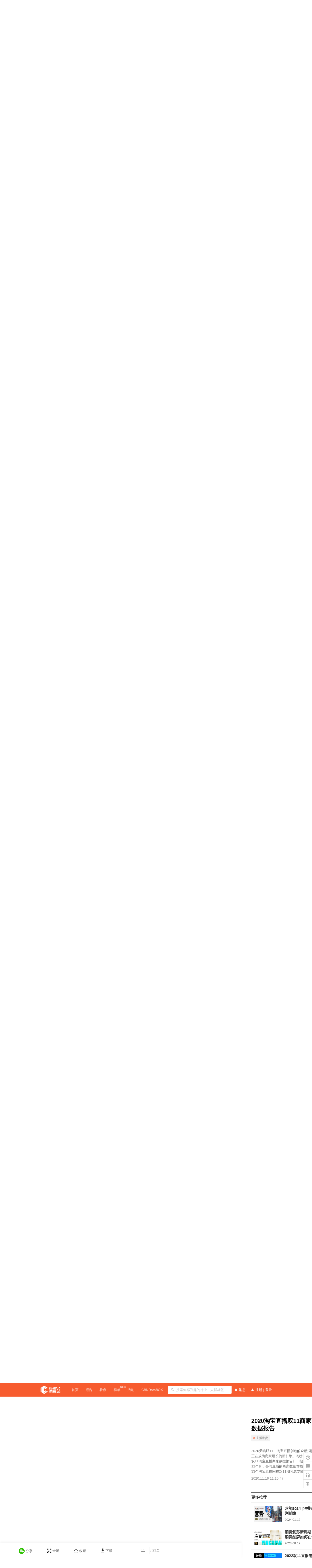

--- FILE ---
content_type: text/html; charset=utf-8
request_url: https://www.cbndata.com/report/2470/detail?isReading=report&page=11
body_size: 25099
content:
<!DOCTYPE html>
<html>
<head>
<meta name="baidu-site-verification" content="I0TEDZZypr" />
<meta name="360-site-verification" content="6e9ecf74c6e69a99fbab5bf7a55df74b" />
<meta name="sogou_site_verification" content="tdEDYELohJ" />
<meta charset="utf-8">
<meta name="viewport" content="width=device-width, initial-scale=1, shrink-to-fit=no">
<meta name="renderer" content="webkit">

  
    <meta name="title" content="CBNData-第一财经商业数据中心" >
      
    <meta name="description" content="第一财经商业数据中心（CBNData）隶属于上海文化广播影视集团（SMG），是国内领先的消费研究机构及数字化增长服务商，致力于洞察消费行业前沿动态，提升企业品牌的运营及决策效率。" >
      
    <meta name="keywords" content="第一财经，cbn，C站，天猫商城，大数据，数据可视化，研究报告，大数据分析工具，数据报告，今日新鲜事，新零售，消费热点，热点新闻，内容营销" >
      
        

            
              <meta property="og:title" content=2020淘宝直播双11商家直播数据报告 />
              
                
                  <meta property="og:description" content=2020天猫双11，淘宝直播创造的全新消费场景，正在成为商家增长的新引擎。淘榜单发布《天猫双11淘宝直播商家数据报告》，报告显示，过去12个月，参与直播的商家数量增幅超过了220%，33个淘宝直播间在双11期间成交额过亿。 />
                  
                    
                      <meta property="og:image" content=https://cf.dtcj.com/9266996e-7ce0-46a9-9de4-9fd8ccafe090.jpg />
                      

                        <link rel="shortcut icon" href="//assets-oss.cbndata.com/cbndata-web/icon/FhGxuRfNR7HpEjdiwXyP-RUTs4eW.png" type="image/x-icon">
<link rel="apple-touch-icon" href="//assets-oss.cbndata.com/cbndata-web/icon/FhGxuRfNR7HpEjdiwXyP-RUTs4eW.png"/>

                          <title>
                            2020淘宝直播双11商家直播数据报告 | CBNData
                          </title>
                          
  <script>
    function newWindowOpenr(){var e=window.opener;if(e){var b=queryParse();if(b.code&&/^wechat_login/.test(b.state)){var c=e.location.search;var a=_extend({},queryParse(c),b);var d=querySearch(a);e.location.href=e.location.pathname+"?"+d;window.close()}}}function _extend(e,a){var k=Object.getOwnPropertySymbols;var c=Object.prototype.hasOwnProperty;var f=Object.prototype.propertyIsEnumerable;var g;var h=e;var b;for(var l=1;l<arguments.length;l++){g=Object(arguments[l]);for(var j in g){if(c.call(g,j)){h[j]=g[j]}}if(k){b=k(g);for(var d=0;d<b.length;d++){if(f.call(g,b[d])){h[b[d]]=g[b[d]]}}}}return h}function querySearch(c){var a=[];for(var b in c){a.push(b+"="+c[b])}return a.join("&")}function queryParse(d){var a=d||location.search;var c={};if(a){var b=a.slice(1).split("&");b.forEach(function(e){var f=e.split("=");c[f[0]]=f[1]})}return c}newWindowOpenr();
  </script>

                            
                              <script>
                                var _env = "prod";
                                var _isMobile = isMobile();
                                var redirectOrigin = _env === "daily" ? "//m.staging.cbndata.com" : "//m.cbndata.com";
                                if (/\/enterprise/.test(location.pathname) && _isMobile) {
                                  location.href = redirectOrigin + '/about/?type=business_introduction';
                                } else if (_isMobile) { var redirectUrl = redirectOrigin + location.pathname + location.search; window.location.replace(redirectUrl) } function isMobile(a) { if (!a && typeof navigator != "undefined") { a = navigator.userAgent } if (a && a.headers && typeof a.headers["user-agent"] == "string") { a = a.headers["user-agent"] } if (typeof a != "string") { return false } return /(android|bb\d+|meego).+mobile|avantgo|bada\/|blackberry|blazer|compal|elaine|fennec|hiptop|iemobile|ip(hone|od)|iris|kindle|lge |maemo|midp|mmp|mobile.+firefox|netfront|opera m(ob|in)i|palm( os)?|phone|p(ixi|re)\/|plucker|pocket|psp|series(4|6)0|symbian|treo|up\.(browser|link)|vodafone|wap|windows (ce|phone)|xda|xiino/i.test(a) || /1207|6310|6590|3gso|4thp|50[1-6]i|770s|802s|a wa|abac|ac(er|oo|s\-)|ai(ko|rn)|al(av|ca|co)|amoi|an(ex|ny|yw)|aptu|ar(ch|go)|as(te|us)|attw|au(di|\-m|r |s )|avan|be(ck|ll|nq)|bi(lb|rd)|bl(ac|az)|br(e|v)w|bumb|bw\-(n|u)|c55\/|capi|ccwa|cdm\-|cell|chtm|cldc|cmd\-|co(mp|nd)|craw|da(it|ll|ng)|dbte|dc\-s|devi|dica|dmob|do(c|p)o|ds(12|\-d)|el(49|ai)|em(l2|ul)|er(ic|k0)|esl8|ez([4-7]0|os|wa|ze)|fetc|fly(\-|_)|g1 u|g560|gene|gf\-5|g\-mo|go(\.w|od)|gr(ad|un)|haie|hcit|hd\-(m|p|t)|hei\-|hi(pt|ta)|hp( i|ip)|hs\-c|ht(c(\-| |_|a|g|p|s|t)|tp)|hu(aw|tc)|i\-(20|go|ma)|i230|iac( |\-|\/)|ibro|idea|ig01|ikom|im1k|inno|ipaq|iris|ja(t|v)a|jbro|jemu|jigs|kddi|keji|kgt( |\/)|klon|kpt |kwc\-|kyo(c|k)|le(no|xi)|lg( g|\/(k|l|u)|50|54|\-[a-w])|libw|lynx|m1\-w|m3ga|m50\/|ma(te|ui|xo)|mc(01|21|ca)|m\-cr|me(rc|ri)|mi(o8|oa|ts)|mmef|mo(01|02|bi|de|do|t(\-| |o|v)|zz)|mt(50|p1|v )|mwbp|mywa|n10[0-2]|n20[2-3]|n30(0|2)|n50(0|2|5)|n7(0(0|1)|10)|ne((c|m)\-|on|tf|wf|wg|wt)|nok(6|i)|nzph|o2im|op(ti|wv)|oran|owg1|p800|pan(a|d|t)|pdxg|pg(13|\-([1-8]|c))|phil|pire|pl(ay|uc)|pn\-2|po(ck|rt|se)|prox|psio|pt\-g|qa\-a|qc(07|12|21|32|60|\-[2-7]|i\-)|qtek|r380|r600|raks|rim9|ro(ve|zo)|s55\/|sa(ge|ma|mm|ms|ny|va)|sc(01|h\-|oo|p\-)|sdk\/|se(c(\-|0|1)|47|mc|nd|ri)|sgh\-|shar|sie(\-|m)|sk\-0|sl(45|id)|sm(al|ar|b3|it|t5)|so(ft|ny)|sp(01|h\-|v\-|v )|sy(01|mb)|t2(18|50)|t6(00|10|18)|ta(gt|lk)|tcl\-|tdg\-|tel(i|m)|tim\-|t\-mo|to(pl|sh)|ts(70|m\-|m3|m5)|tx\-9|up(\.b|g1|si)|utst|v400|v750|veri|vi(rg|te)|vk(40|5[0-3]|\-v)|vm40|voda|vulc|vx(52|53|60|61|70|80|81|83|85|98)|w3c(\-| )|webc|whit|wi(g |nc|nw)|wmlb|wonu|x700|yas\-|your|zeto|zte\-/i.test(a.substr(0, 4)) };
                              </script>
                              
                                
                                  <script>window.console.log = function () { };</script>
                                  

  
    <link href="/static/css/2-ba735668ad185eb1cd7b.css" rel="stylesheet">
  

  
    <link href="/static/css/0-aa30a0a931ea6061a687.css" rel="stylesheet">
  

  

  

  

  

  

  

  

  

  

  

  

  

  

  

  

  

  

  

  

  

  

  

  

  

  

  

  

  

  

  

  

  

  

  

  

  

  

  

  

  

  

  

  

  

  

  

  

  

  

  

  

  

  

  

  

  

  

  

<!-- fonticon: cbndata-web -->
<link rel="stylesheet" href="//at.alicdn.com/t/font_996041_d2c4w783lkf.css">

  <link href="//assets-oss.cbndata.com/cbndata/libs/video-js.min.css" rel="stylesheet">

<link href="//assets-oss.cbndata.com/font-awesome/4.7.0/font-awesome.min.css" rel="stylesheet">
</head>

<body>
  
<div id="root">
  
    <script>window.__URL__={"url":"\u002Freport\u002F2470\u002Fdetail?isReading=report&page=11","pathname":"\u002Freport\u002F2470\u002Fdetail","search":"isReading=report&page=11","hash":""};</script><script>window.__INITIAL_STATE__={"id":2470,"_type":"report_product","title":"2020淘宝直播双11商家直播数据报告","thumbnail_url":"https:\u002F\u002Fcf.dtcj.com\u002F9266996e-7ce0-46a9-9de4-9fd8ccafe090.jpg","summary":"2020天猫双11，淘宝直播创造的全新消费场景，正在成为商家增长的新引擎。淘榜单发布《天猫双11淘宝直播商家数据报告》，报告显示，过去12个月，参与直播的商家数量增幅超过了220%，33个淘宝直播间在双11期间成交额过亿。","date":"2020-11-16T11:10:47.217+08:00","content":"\u003Cp\u003E今年天猫双11，将近3亿&ldquo;宝宝们&rdquo;涌入了淘宝直播间，主播和商家们依然在淘宝直播上保持了高速增长，直播引导成交的GMV同比翻番。\u003C\u002Fp\u003E\n\u003Cp\u003E淘宝直播创造的全新消费场景，正在成为商家增长的新引擎。\u003C\u002Fp\u003E\n\u003Cp\u003E11月12日，淘榜单发布的《天猫双11淘宝直播商家数据报告》显示，过去12个月，参与直播的商家数量增幅超过了220%。33个淘宝直播间在双11期间成交额过亿，在过亿的商家直播间中，大家电和生活电器这类耐用消费品的占比明显提升。\u003C\u002Fp\u003E\n\u003Cp\u003E\u003C\u002Fp\u003E","price_category":"price_free","original_price":"0.0","enable_discount":false,"discount_price":"0.0","report_category":"business_studies","hottest":false,"latest":false,"presell":false,"referenced":true,"combo":false,"enable_invitation":false,"enable_normal_coupon":true,"enable_exchangeable_coupon":true,"related":false,"has_permission":true,"has_star":false,"stared_single_pages":[],"tags":[{"id":2514,"name":"直播带货"}],"report":{"id":1373,"title":"2020淘宝直播双11商家直播数据报告","images_count":23,"chapters":[],"feedback":null,"watermark_image_urls":["https:\u002F\u002Fcfpdf.dtcj.com\u002F1373-1605496244-01_watermarked.jpg?e=1769541069&token=9GfIMMn9rtLBXpIW4xLvmgwzCDAsMHSqzoJ5LdQe:dkG-CtdaN9FUFFYBW0c_wJpDu3w=","https:\u002F\u002Fcfpdf.dtcj.com\u002F1373-1605496244-02_watermarked.jpg?e=1769541069&token=9GfIMMn9rtLBXpIW4xLvmgwzCDAsMHSqzoJ5LdQe:xOf1OJ5FYvQBD_CrEOLHsGf2vVc=","https:\u002F\u002Fcfpdf.dtcj.com\u002F1373-1605496244-03_watermarked.jpg?e=1769541069&token=9GfIMMn9rtLBXpIW4xLvmgwzCDAsMHSqzoJ5LdQe:qvG9HF6TFLnkGa2TysplFu0WphM=","https:\u002F\u002Fcfpdf.dtcj.com\u002F1373-1605496244-04_watermarked.jpg?e=1769541069&token=9GfIMMn9rtLBXpIW4xLvmgwzCDAsMHSqzoJ5LdQe:FrdYE2QIaNZahHPJh4af6H_EPiM=","https:\u002F\u002Fcfpdf.dtcj.com\u002F1373-1605496244-05_watermarked.jpg?e=1769541069&token=9GfIMMn9rtLBXpIW4xLvmgwzCDAsMHSqzoJ5LdQe:fMCiz7eVN5kNdz2tjWNKM-bnouc=","https:\u002F\u002Fcfpdf.dtcj.com\u002F1373-1605496244-06_watermarked.jpg?e=1769541069&token=9GfIMMn9rtLBXpIW4xLvmgwzCDAsMHSqzoJ5LdQe:Qz2Kp0PASPHcVpKBVn8QHwc46_o=","https:\u002F\u002Fcfpdf.dtcj.com\u002F1373-1605496244-07_watermarked.jpg?e=1769541069&token=9GfIMMn9rtLBXpIW4xLvmgwzCDAsMHSqzoJ5LdQe:T6VDWmUeaj6mTVjetX7FI_EySoc=","https:\u002F\u002Fcfpdf.dtcj.com\u002F1373-1605496244-08_watermarked.jpg?e=1769541069&token=9GfIMMn9rtLBXpIW4xLvmgwzCDAsMHSqzoJ5LdQe:VfykHEPLNpiX5v8ujmInnPYoaCs=","https:\u002F\u002Fcfpdf.dtcj.com\u002F1373-1605496244-09_watermarked.jpg?e=1769541069&token=9GfIMMn9rtLBXpIW4xLvmgwzCDAsMHSqzoJ5LdQe:Nz5aVCI2XDStVsEmjPJEMJ7cSJ8=","https:\u002F\u002Fcfpdf.dtcj.com\u002F1373-1605496244-10_watermarked.jpg?e=1769541069&token=9GfIMMn9rtLBXpIW4xLvmgwzCDAsMHSqzoJ5LdQe:5cfTq4OMxp_rW6DZH12CiiT3Lc0=","https:\u002F\u002Fcfpdf.dtcj.com\u002F1373-1605496244-11_watermarked.jpg?e=1769541069&token=9GfIMMn9rtLBXpIW4xLvmgwzCDAsMHSqzoJ5LdQe:hYNwOyMWpk2PgL4cBmoP7W2fOxM=","https:\u002F\u002Fcfpdf.dtcj.com\u002F1373-1605496244-12_watermarked.jpg?e=1769541069&token=9GfIMMn9rtLBXpIW4xLvmgwzCDAsMHSqzoJ5LdQe:iIEilTzkHmTjaYiEWZJnaMHverc=","https:\u002F\u002Fcfpdf.dtcj.com\u002F1373-1605496244-13_watermarked.jpg?e=1769541069&token=9GfIMMn9rtLBXpIW4xLvmgwzCDAsMHSqzoJ5LdQe:Hum02tJNFTbeVuxFmliy30eP-u8=","https:\u002F\u002Fcfpdf.dtcj.com\u002F1373-1605496244-14_watermarked.jpg?e=1769541069&token=9GfIMMn9rtLBXpIW4xLvmgwzCDAsMHSqzoJ5LdQe:PVaaztuAgZnPGO89mWa2kB5AHXI=","https:\u002F\u002Fcfpdf.dtcj.com\u002F1373-1605496244-15_watermarked.jpg?e=1769541069&token=9GfIMMn9rtLBXpIW4xLvmgwzCDAsMHSqzoJ5LdQe:ttB5MzPgkKe5g6XOPve0oYMo3eA=","https:\u002F\u002Fcfpdf.dtcj.com\u002F1373-1605496244-16_watermarked.jpg?e=1769541069&token=9GfIMMn9rtLBXpIW4xLvmgwzCDAsMHSqzoJ5LdQe:eIBfJAzXTV0Yr1J9J-MmAh-3wyw=","https:\u002F\u002Fcfpdf.dtcj.com\u002F1373-1605496244-17_watermarked.jpg?e=1769541069&token=9GfIMMn9rtLBXpIW4xLvmgwzCDAsMHSqzoJ5LdQe:BDD7iL_0mstzo7r_szKyFhIB3mU=","https:\u002F\u002Fcfpdf.dtcj.com\u002F1373-1605496244-18_watermarked.jpg?e=1769541069&token=9GfIMMn9rtLBXpIW4xLvmgwzCDAsMHSqzoJ5LdQe:Q1EdnwJ6RPvkF1VyLCHINXXRJ1A=","https:\u002F\u002Fcfpdf.dtcj.com\u002F1373-1605496244-19_watermarked.jpg?e=1769541069&token=9GfIMMn9rtLBXpIW4xLvmgwzCDAsMHSqzoJ5LdQe:1XYhOBlh7NUBMtADIjqyibujeYA=","https:\u002F\u002Fcfpdf.dtcj.com\u002F1373-1605496244-20_watermarked.jpg?e=1769541069&token=9GfIMMn9rtLBXpIW4xLvmgwzCDAsMHSqzoJ5LdQe:VdqFtT9A4YcXUoNrcQt4O4rya1Y=","https:\u002F\u002Fcfpdf.dtcj.com\u002F1373-1605496244-21_watermarked.jpg?e=1769541069&token=9GfIMMn9rtLBXpIW4xLvmgwzCDAsMHSqzoJ5LdQe:0UPdH3nI92ojGEN9JgrfTyZYvHY=","https:\u002F\u002Fcfpdf.dtcj.com\u002F1373-1605496244-22_watermarked.jpg?e=1769541069&token=9GfIMMn9rtLBXpIW4xLvmgwzCDAsMHSqzoJ5LdQe:T-vu2K1unzVQUSo5nlFDK1nHVuo=","https:\u002F\u002Fcfpdf.dtcj.com\u002F1373-1605496244-23_watermarked.jpg?e=1769541069&token=9GfIMMn9rtLBXpIW4xLvmgwzCDAsMHSqzoJ5LdQe:IHdgTv56VyiwWDCzOth0QeuK95Q="],"data_charts":[]},"video":null,"content_video":null,"combo_products":[],"related_products":[]};</script><div class="cbn-app" style="padding-top:56px"><div class="Toastify"></div><div class="flex-column-nowrap navigation-gfLayout"><div class="navigation-headnerSection"><div class="searchSection"><header class="flex-row-space-center navigation-headerBar navigation-bar-bar"><div class="logo-logo"><a href="/"><img class="logo-logoImage" src="//assets-oss.cbndata.com/cbndata-refactor-fe/FvLd08nxNlLXw7TRuskoy8oMo5Dt.png" alt=""/></a></div><div class="flex-row-start-center navigation-bar-linkBar"><a href="/home" class="navigation-bar-navItem">首页</a><a href="/report" class="navigation-bar-navItem">报告</a><a href="/information" class="navigation-bar-navItem">看点</a><a href="/ranklist" class="navigation-bar-navItem">榜单<span class="navigation-bar-notice">NEW</span></a><a href="/activity" class="navigation-bar-navItem">活动</a><a href="/cbndatabox-new" class="navigation-bar-navItem">CBNDataBOX</a></div><div class="navigation-bar-inputContent"><div class="mainSerarch"><span class="flex-row-nowrap flex-center-center mainSerarch-searchComponent ant-input-affix-wrapper" style="height:32px"><span class="ant-input-prefix"><img src="[data-uri]" alt=""/></span><input type="text" placeholder="搜索你感兴趣的行业、人群标签" class="ant-input ant-input-lg"/></span></div></div><div class="navigation-bar-userAbout"><div class="flex-row-center-center navigation-bar-userMessage"><i class="iconfont icon-notification_important"></i><span class="navigation-bar-text">消息</span></div><div class="flex-row-center-center navigation-bar-userMessage"><i class="iconfont icon-person"></i><span class="navigation-bar-text">注册</span><span class="navigation-bar-text navigation-bar-login-text"> | </span><span class="navigation-bar-text navigation-bar-login-text">登录</span></div></div></header></div></div><div class="userlogin-userLogin"></div></div><div></div><section data-cbn="content"><div data-page="report-detail" id="report-detail"><section class="content"><div class="data-report"><div data-course="videoReportContainer"><div data-course="slider" class=""><div class="report-slider height-full" id="report-slider"><div class="loading"><i class="fa fa-spinner fa-spin"></i></div><div style="max-width:990px" class="report-img"><img id="__report-img-className__" class="" alt="CBNData" width="100%"/><div data-page-key="1" class="star-single-report"><i class="fa fa-star-o"></i></div></div><div data-course="reportFeedback"><h4 class="font-family-Regular">向分析师提问</h4><textarea placeholder="我对这一页有疑问..."></textarea><div class="content-count">0<!-- --> / 1000</div><div class="btn-checkbox"><label><i class="mr-1 fa fa-check"></i>截取当前画面</label><button class="btn feedback-btn" disabled="">提交</button></div></div><div data-course="reportChapters" id="reportChapters"></div><div data-nav="prev" class=""><p class="turn-btn"><img src="//assets-oss.cbndata.com/cbndata-web/icon/Fv-PcpXYM0muysnIWFV3gdbhkkqn.svg" alt="prev"/></p></div><div data-nav="next" class=""><p class="turn-btn"><img src="//assets-oss.cbndata.com/cbndata-web/icon/FhByWRvq6lHGR6mWzWY6MzxkT9zx.svg" alt="next"/></p></div></div><footer class="sliderPaginationFooter"><div data-course="sliderPagination" id="sliderPagination" class="isHiddenInviteBtn"><div class="slide-feedback"><div class="share "><div class="wx primary"><img src="http://assets-oss.cbndata.com/cbndata-mobile-web/icon/Fh9TjKhcxSNwjjSEzgfy9zsLcqCJ.png" alt="wecaht"/><span class="share-text">分享</span></div><div class="qrcode-container "><div class="qrcode hidden"><canvas></canvas>打开微信“扫一扫”<br/>点击右上角“分享”</div></div></div><div class="order-1"><div class="cbn-svg"><svg width="14" height="14" viewBox="0 0 14 14" xmlns="http://www.w3.org/2000/svg"><title>Page 1</title><g stroke="#000" fill="none" fill-rule="evenodd" stroke-linecap="round" stroke-linejoin="round"><path d="M5.364 5.364L1 1M1 3.727V1h2.727M8.636 5.364L13 1M10.273 1H13v2.727M8.636 8.636L13 13M13 10.273V13h-2.727M5.364 8.636L1 13M3.727 13H1v-2.727"/></g></svg></div>全屏</div><div class="report-star cursor-pointer"><i class="fa fa-star-o"></i><span>收藏</span></div><div class="report-download cursor-pointer"><i class="iconfont icon-xiazai"></i><span>下载</span></div></div><div class="slide-turn"><input type="text" value="1"/> <!-- -->/ <!-- -->23页</div><div class="report-controller"><div class="hidden" data-open="false" id="chapterEle"><i class="iconfont icon-toc"></i><span>章节</span></div></div></div></footer></div></div></div><p class="report_detail_copyright">版权申明：报告版权为上海应帆数字科技有限公司所有，供用户分析研究，未经本站许可，不得私自转载或做商业用途，授权转载请联系客服 微信ID：CBNDataDD4</p></section><aside class="aside" id="aside" style="position:fixed;top:140px;opacity:0"><section class="header"><h3 class="title">2020淘宝直播双11商家直播数据报告</h3><div class="cp-tag-unit"><a href="/search?query=直播带货" target="_blank" rel="noreferrer" class=""><span>直播带货</span></a></div><div class="summary-switch"><div class="summary">2020天猫双11，淘宝直播创造的全新消费场景，正在成为商家增长的新引擎。淘榜单发布《天猫双11淘宝直播商家数据报告》，报告显示，过去12个月，参与直播的商家数量增幅超过了220%，33个淘宝直播间在双11期间成交额过亿。</div></div><div class="time">2020.11.16 11:10:47</div></section></aside><div class="content-null" style="height:0;overflow:hidden"><p>今年天猫双11，将近3亿&ldquo;宝宝们&rdquo;涌入了淘宝直播间，主播和商家们依然在淘宝直播上保持了高速增长，直播引导成交的GMV同比翻番。</p>
<p>淘宝直播创造的全新消费场景，正在成为商家增长的新引擎。</p>
<p>11月12日，淘榜单发布的《天猫双11淘宝直播商家数据报告》显示，过去12个月，参与直播的商家数量增幅超过了220%。33个淘宝直播间在双11期间成交额过亿，在过亿的商家直播间中，大家电和生活电器这类耐用消费品的占比明显提升。</p>
<p></p></div></div></section></div>
  
</div>

  <script>
    window.userInfo = {};
    function getQueryVariable(variable) {
      var query = window.location.search.substring(1);
      var vars = query.split('&');
      for (var i = 0; i < vars.length; i++) {
        var pair = vars[i].split('=');
        if (decodeURIComponent(pair[0]) == variable) {
          return decodeURIComponent(pair[1]);
        }
      }
    }
  </script>
   
  <script type='text/javascript' async defer>
  /** ga **/
  var _vds=_vds||[];window._vds=_vds;(function(){_vds.push(["setAccountId","bbdd5d2ab1ebceb7"]);(function(){var b=document.createElement("script");b.type="text/javascript";b.async=true;b.src=("https:"==document.location.protocol?"https://":"http://")+"dn-growing.qbox.me/vds.js";var a=document.getElementsByTagName("script")[0];a.parentNode.insertBefore(b,a)})()})();
  /** baidu push **/
 (function(){var c=document.createElement("script");var b=window.location.protocol.split(":")[0];c.type="text/javascript";c.async=true;if(b==="https"){c.src="https://zz.bdstatic.com/linksubmit/push.js"}else{c.src="http://push.zhanzhang.baidu.com/push.js"}var a=document.getElementsByTagName("script")[0];a.parentNode.insertBefore(c,a)})();
  /** google **/
  (function(d,e,j,h,f,c,b){d["GoogleAnalyticsObject"]=f;d[f]=d[f]||function(){(d[f].q=d[f].q||[]).push(arguments)},d[f].l=1*new Date();c=e.createElement(j),b=e.getElementsByTagName(j)[0];c.async=1;c.src=h;b.parentNode.insertBefore(c,b)})(window,document,"script","https://www.google-analytics.com/analytics.js","ga");ga("create","UA-66946541-12","auto");
  
  /** baidu **/
   var _hmt=_hmt||[];(function(){var b=document.createElement("script");b.src="https://hm.baidu.com/hm.js?8d5cafbbcfea1e321d4fe41021e86d36";var a=document.getElementsByTagName("script")[0];a.parentNode.insertBefore(b,a)})();
  </script>

  <script async src="https://www.googletagmanager.com/gtag/js?id=UA-66946541-12"></script>

  <script>
    window.dataLayer = window.dataLayer || [];
    function gtag(){dataLayer.push(arguments);}
    gtag('js', new Date());
    gtag('config', 'UA-66946541-12');
  </script>


  <!-- Browsers dynamic load prolyfill -->
  <script src="//cdn-polyfill.cbndata.com/v3/polyfill.js?features=default,es6,es7,Object.entries,Object.keys,Object.values"></script>
  <script src="//at.alicdn.com/t/font_996041_00gtcpvs6nzi6.js"></script>
  <script type="text/javascript" src="https://o.alicdn.com/captcha-frontend/aliyunCaptcha/AliyunCaptcha.js"></script>
  
    <script src="//assets-oss.cbndata.com/cbndata/libs/video.min.js"></script>
    <script src="//assets-oss.cbndata.com/cbndata/libs/videojs-contrib-hls.min.js"></script>
  

  
   
  
   
  
   
      <script src="/static/js/app.de1b49c4ad0b1d9dcdd0.js"></script>
    
  
   
      <script src="/static/js/manifest.85ab4468c2a1832f4a3c.js"></script>
    
  
   
      <script src="/static/js/vendor.748179607cf69413c8cb.js"></script>
    
  
   
  
   
  
   
  
   
  
   
  
   
  
   
  
   
  
   
  
   
  
   
  
   
  
   
  
   
  
   
  
   
  
   
  
   
  
   
  
   
  
   
  
   
  
   
  
   
  
   
  
   
  
   
  
   
  
   
  
   
  
   
  
   
  
   
  
   
  
   
  
   
  
   
  
   
  
   
  
   
  
   
  
   
  
   
  
   
  
   
  
   
  
   
  
   
  
   
  
   
  
   
  
   
  
   
  
   
  
   
  
  <script>
    const host = window.location.host;
    const isProd = host === 'www.cbndata.com' || host === 'cbndata.com';
    (function(para) {
      var p = para.sdk_url, n = para.name, w = window, d = document, s = 'script',x = null,y = null;
      if(typeof(w['sensorsDataAnalytic201505']) !== 'undefined') {
          return false;
      }
      w['sensorsDataAnalytic201505'] = n;
      w[n] = w[n] || function(a) {return function() {(w[n]._q = w[n]._q || []).push([a, arguments]);}};
      var ifs = ['track','quick','register','registerPage','registerOnce','trackSignup', 'trackAbtest', 'setProfile','setOnceProfile','appendProfile', 'incrementProfile', 'deleteProfile', 'unsetProfile', 'identify','login','logout','trackLink','clearAllRegister','getAppStatus'];
      for (var i = 0; i < ifs.length; i++) {
        w[n][ifs[i]] = w[n].call(null, ifs[i]);
      }
      if (!w[n]._t) {
        x = d.createElement(s), y = d.getElementsByTagName(s)[0];
        x.async = 1;
        x.src = p;
        x.setAttribute('charset','UTF-8');
        w[n].para = para;
        y.parentNode.insertBefore(x, y);
      }
    })({
      sdk_url: ' https://assets-oss.cbndata.com/sensors/sensorsdata.min.js',
      name: 'sensors',
      server_url: isProd ? 'https://s.cbndata.com/sa?project=production' : 'https://s.cbndata.com/sa'
    });
    // 埋点-公共属性
    const isLogin = !!localStorage.getItem('authorization');
    sensors.registerPage({
      platform: 'pc', //	平台类型
      productTitle: '消费站', //	产品名称
      isLogin: isLogin, //	是否登录
      userType: 'common', //	用户类型
    });

    // 埋点-关联用户id
    if (window.userInfo && window.userInfo.id) {
      sensors.login(window.userInfo.id);
    }

    // 全埋点：自动收集页面浏览事件，以及设置初始来源。
    sensors.quick('autoTrack');

    // 埋点-短信曝光
    if (getQueryVariable('utm_source') === 'duanxin') {
      sensors.track('smsClick', {
        linkUrl: window.location.href, //	链接URL
      });
    }

    // 埋点-邮件曝光
    if (getQueryVariable('utm_source') === 'EDM') {
      sensors.track('emailClick', {
        businessType: '消费站', //	业务类型
        linkUrl: window.location.href, //	链接URL
      });
    }

  </script>
</body>
</html>


--- FILE ---
content_type: text/css; charset=utf-8
request_url: https://www.cbndata.com/static/css/2-ba735668ad185eb1cd7b.css
body_size: 248533
content:
/*! normalize.css v7.0.0 | MIT License | github.com/necolas/normalize.css */html{line-height:1.15;-ms-text-size-adjust:100%;-webkit-text-size-adjust:100%}body{margin:0}article,aside,footer,header,nav,section{display:block}h1{font-size:2em;margin:.67em 0}figcaption,figure,main{display:block}figure{margin:1em 2.5rem}hr{-webkit-box-sizing:content-box;box-sizing:content-box;height:0;overflow:visible}pre{font-family:monospace,monospace;font-size:1em}a{background-color:transparent;-webkit-text-decoration-skip:objects}abbr[title]{border-bottom:none;text-decoration:underline;-webkit-text-decoration:underline dotted;text-decoration:underline dotted}b,strong{font-weight:inherit;font-weight:bolder}code,kbd,samp{font-family:monospace,monospace;font-size:1em}dfn{font-style:italic}mark{background-color:#ff0;color:#000}small{font-size:80%}sub,sup{font-size:75%;line-height:0;position:relative;vertical-align:baseline}sub{bottom:-.25em}sup{top:-.5em}audio,video{display:inline-block}audio:not([controls]){display:none;height:0}img{border-style:none}svg:not(:root){overflow:hidden}button,input,optgroup,select,textarea{font-family:sans-serif;font-size:100%;line-height:1.15;margin:0}button,input{overflow:visible}button,select{text-transform:none}[type=reset],[type=submit],button,html [type=button]{-webkit-appearance:button}[type=button]::-moz-focus-inner,[type=reset]::-moz-focus-inner,[type=submit]::-moz-focus-inner,button::-moz-focus-inner{border-style:none;padding:0}[type=button]:-moz-focusring,[type=reset]:-moz-focusring,[type=submit]:-moz-focusring,button:-moz-focusring{outline:1px dotted ButtonText}fieldset{padding:.35em .75em .625em}legend{-webkit-box-sizing:border-box;box-sizing:border-box;color:inherit;display:table;max-width:100%;padding:0;white-space:normal}progress{display:inline-block;vertical-align:baseline}textarea{overflow:auto}[type=checkbox],[type=radio]{-webkit-box-sizing:border-box;box-sizing:border-box;padding:0}[type=number]::-webkit-inner-spin-button,[type=number]::-webkit-outer-spin-button{height:auto}[type=search]{-webkit-appearance:textfield;outline-offset:-.125rem}[type=search]::-webkit-search-cancel-button,[type=search]::-webkit-search-decoration{-webkit-appearance:none}::-webkit-file-upload-button{-webkit-appearance:button;font:inherit}details,menu{display:block}summary{display:list-item}canvas{display:inline-block}[hidden],template{display:none}@font-face{font-family:Helvetica Neue For Number;src:local("Helvetica Neue");unicode-range:u+30-39}*{-webkit-tap-highlight-color:rgba(0,0,0,0)}*,:after,:before{-webkit-box-sizing:border-box;box-sizing:border-box}body,html{width:100%;height:100%}body{font-family:Helvetica Neue For Number,-apple-system,BlinkMacSystemFont,Segoe UI,Roboto,PingFang SC,Hiragino Sans GB,Microsoft YaHei,Helvetica Neue,Helvetica,Arial,sans-serif;font-size:.75rem;line-height:1.5;color:rgba(0,0,0,.65);background-color:#fff}article,aside,blockquote,body,button,code,dd,details,div,dl,dt,fieldset,figcaption,figure,footer,form,h1,h2,h3,h4,h5,h6,header,hgroup,hr,input,legend,li,menu,nav,ol,p,pre,section,td,textarea,th,ul{margin:0;padding:0}button,input,select,textarea{font-family:inherit;font-size:inherit;line-height:inherit;color:inherit}input[type=text],textarea{-webkit-appearance:none}ol,ul{list-style:none}input::-ms-clear,input::-ms-reveal{display:none}::-moz-selection{background:#108ee9;color:#fff}::selection{background:#108ee9;color:#fff}h1,h2,h3,h4,h5,h6{color:rgba(0,0,0,.85);font-weight:500}a{color:#108ee9;background:transparent;text-decoration:none;outline:none;cursor:pointer;-webkit-transition:color .3s ease;-o-transition:color .3s ease;transition:color .3s ease}a:focus{text-decoration:underline;-webkit-text-decoration-skip:ink;text-decoration-skip:ink}a:hover{color:#49a9ee}a:active{color:#0e77ca}a:active,a:hover{outline:0;text-decoration:none}a[disabled]{color:rgba(0,0,0,.25);cursor:not-allowed;pointer-events:none}.ant-divider{margin:0 .375rem;display:inline-block;height:.5rem;width:1px;background:#ccc}code,kbd,pre,samp{font-family:Consolas,Menlo,Courier,monospace}.clearfix{zoom:1}.clearfix:after,.clearfix:before{content:" ";display:table}.clearfix:after{clear:both;visibility:hidden;font-size:0;height:0}@font-face{font-family:anticon;src:url("https://at.alicdn.com/t/font_zck90zmlh7hf47vi.eot");src:url("https://at.alicdn.com/t/font_zck90zmlh7hf47vi.eot?#iefix") format("embedded-opentype"),url("https://at.alicdn.com/t/font_zck90zmlh7hf47vi.woff") format("woff"),url("https://at.alicdn.com/t/font_zck90zmlh7hf47vi.ttf") format("truetype"),url("https://at.alicdn.com/t/font_zck90zmlh7hf47vi.svg#iconfont") format("svg")}.anticon{display:inline-block;font-style:normal;vertical-align:baseline;text-align:center;text-transform:none;line-height:1;text-rendering:optimizeLegibility;-webkit-font-smoothing:antialiased;-moz-osx-font-smoothing:grayscale}.anticon:before{display:block;font-family:anticon!important}.anticon-step-forward:before{content:"\E600"}.anticon-step-backward:before{content:"\E601"}.anticon-forward:before{content:"\E602"}.anticon-backward:before{content:"\E603"}.anticon-caret-right:before{content:"\E604"}.anticon-caret-left:before{content:"\E605"}.anticon-caret-down:before{content:"\E606"}.anticon-caret-up:before{content:"\E607"}.anticon-caret-circle-right:before,.anticon-circle-right:before,.anticon-right-circle:before{content:"\E608"}.anticon-caret-circle-left:before,.anticon-circle-left:before,.anticon-left-circle:before{content:"\E609"}.anticon-caret-circle-up:before,.anticon-circle-up:before,.anticon-up-circle:before{content:"\E60A"}.anticon-caret-circle-down:before,.anticon-circle-down:before,.anticon-down-circle:before{content:"\E60B"}.anticon-right-circle-o:before{content:"\E60C"}.anticon-caret-circle-o-right:before,.anticon-circle-o-right:before{content:"\E60C"}.anticon-left-circle-o:before{content:"\E60D"}.anticon-caret-circle-o-left:before,.anticon-circle-o-left:before{content:"\E60D"}.anticon-up-circle-o:before{content:"\E60E"}.anticon-caret-circle-o-up:before,.anticon-circle-o-up:before{content:"\E60E"}.anticon-down-circle-o:before{content:"\E60F"}.anticon-caret-circle-o-down:before,.anticon-circle-o-down:before{content:"\E60F"}.anticon-verticle-left:before{content:"\E610"}.anticon-verticle-right:before{content:"\E611"}.anticon-rollback:before{content:"\E612"}.anticon-retweet:before{content:"\E613"}.anticon-shrink:before{content:"\E614"}.anticon-arrow-salt:before,.anticon-arrows-alt:before{content:"\E615"}.anticon-reload:before{content:"\E616"}.anticon-double-right:before{content:"\E617"}.anticon-double-left:before{content:"\E618"}.anticon-arrow-down:before{content:"\E619"}.anticon-arrow-up:before{content:"\E61A"}.anticon-arrow-right:before{content:"\E61B"}.anticon-arrow-left:before{content:"\E61C"}.anticon-down:before{content:"\E61D"}.anticon-up:before{content:"\E61E"}.anticon-right:before{content:"\E61F"}.anticon-left:before{content:"\E620"}.anticon-minus-square-o:before{content:"\E621"}.anticon-minus-circle:before{content:"\E622"}.anticon-minus-circle-o:before{content:"\E623"}.anticon-minus:before{content:"\E624"}.anticon-plus-circle-o:before{content:"\E625"}.anticon-plus-circle:before{content:"\E626"}.anticon-plus:before{content:"\E627"}.anticon-info-circle:before{content:"\E628"}.anticon-info-circle-o:before{content:"\E629"}.anticon-info:before{content:"\E62A"}.anticon-exclamation:before{content:"\E62B"}.anticon-exclamation-circle:before{content:"\E62C"}.anticon-exclamation-circle-o:before{content:"\E62D"}.anticon-close-circle:before,.anticon-cross-circle:before{content:"\E62E"}.anticon-close-circle-o:before,.anticon-cross-circle-o:before{content:"\E62F"}.anticon-check-circle:before{content:"\E630"}.anticon-check-circle-o:before{content:"\E631"}.anticon-check:before{content:"\E632"}.anticon-close:before,.anticon-cross:before{content:"\E633"}.anticon-customer-service:before,.anticon-customerservice:before{content:"\E634"}.anticon-credit-card:before{content:"\E635"}.anticon-code-o:before{content:"\E636"}.anticon-book:before{content:"\E637"}.anticon-bar-chart:before{content:"\E638"}.anticon-bars:before{content:"\E639"}.anticon-question:before{content:"\E63A"}.anticon-question-circle:before{content:"\E63B"}.anticon-question-circle-o:before{content:"\E63C"}.anticon-pause:before{content:"\E63D"}.anticon-pause-circle:before{content:"\E63E"}.anticon-pause-circle-o:before{content:"\E63F"}.anticon-clock-circle:before{content:"\E640"}.anticon-clock-circle-o:before{content:"\E641"}.anticon-swap:before{content:"\E642"}.anticon-swap-left:before{content:"\E643"}.anticon-swap-right:before{content:"\E644"}.anticon-plus-square-o:before{content:"\E645"}.anticon-frown-circle:before,.anticon-frown:before{content:"\E646"}.anticon-ellipsis:before{content:"\E647"}.anticon-copy:before{content:"\E648"}.anticon-menu-fold:before{content:"\E658"}.anticon-mail:before{content:"\E659"}.anticon-logout:before{content:"\E65A"}.anticon-link:before{content:"\E65B"}.anticon-area-chart:before{content:"\E65C"}.anticon-line-chart:before{content:"\E65D"}.anticon-home:before{content:"\E65E"}.anticon-laptop:before{content:"\E65F"}.anticon-star:before{content:"\E660"}.anticon-star-o:before{content:"\E661"}.anticon-folder:before{content:"\E662"}.anticon-filter:before{content:"\E663"}.anticon-file:before{content:"\E664"}.anticon-exception:before{content:"\E665"}.anticon-meh-circle:before,.anticon-meh:before{content:"\E666"}.anticon-meh-o:before{content:"\E667"}.anticon-shopping-cart:before{content:"\E668"}.anticon-save:before{content:"\E669"}.anticon-user:before{content:"\E66A"}.anticon-video-camera:before{content:"\E66B"}.anticon-to-top:before{content:"\E66C"}.anticon-team:before{content:"\E66D"}.anticon-tablet:before{content:"\E66E"}.anticon-solution:before{content:"\E66F"}.anticon-search:before{content:"\E670"}.anticon-share-alt:before{content:"\E671"}.anticon-setting:before{content:"\E672"}.anticon-poweroff:before{content:"\E6D5"}.anticon-picture:before{content:"\E674"}.anticon-phone:before{content:"\E675"}.anticon-paper-clip:before{content:"\E676"}.anticon-notification:before{content:"\E677"}.anticon-mobile:before{content:"\E678"}.anticon-menu-unfold:before{content:"\E679"}.anticon-inbox:before{content:"\E67A"}.anticon-lock:before{content:"\E67B"}.anticon-qrcode:before{content:"\E67C"}.anticon-play-circle:before{content:"\E6D0"}.anticon-play-circle-o:before{content:"\E6D1"}.anticon-tag:before{content:"\E6D2"}.anticon-tag-o:before{content:"\E6D3"}.anticon-tags:before{content:"\E67D"}.anticon-tags-o:before{content:"\E67E"}.anticon-cloud-o:before{content:"\E67F"}.anticon-cloud:before{content:"\E680"}.anticon-cloud-upload:before{content:"\E681"}.anticon-cloud-download:before{content:"\E682"}.anticon-cloud-download-o:before{content:"\E683"}.anticon-cloud-upload-o:before{content:"\E684"}.anticon-environment:before{content:"\E685"}.anticon-environment-o:before{content:"\E686"}.anticon-eye:before{content:"\E687"}.anticon-eye-o:before{content:"\E688"}.anticon-camera:before{content:"\E689"}.anticon-camera-o:before{content:"\E68A"}.anticon-windows:before{content:"\E68B"}.anticon-apple:before{content:"\E68C"}.anticon-apple-o:before{content:"\E6D4"}.anticon-android:before{content:"\E938"}.anticon-android-o:before{content:"\E68D"}.anticon-aliwangwang:before{content:"\E68E"}.anticon-aliwangwang-o:before{content:"\E68F"}.anticon-export:before{content:"\E691"}.anticon-edit:before{content:"\E692"}.anticon-circle-down-o:before{content:"\E693"}.anticon-circle-down-:before{content:"\E694"}.anticon-appstore-o:before{content:"\E695"}.anticon-appstore:before{content:"\E696"}.anticon-scan:before{content:"\E697"}.anticon-file-text:before{content:"\E698"}.anticon-folder-open:before{content:"\E699"}.anticon-hdd:before{content:"\E69A"}.anticon-ie:before{content:"\E69B"}.anticon-file-jpg:before{content:"\E69C"}.anticon-like:before{content:"\E64C"}.anticon-like-o:before{content:"\E69D"}.anticon-dislike:before{content:"\E64B"}.anticon-dislike-o:before{content:"\E69E"}.anticon-delete:before{content:"\E69F"}.anticon-enter:before{content:"\E6A0"}.anticon-pushpin-o:before{content:"\E6A1"}.anticon-pushpin:before{content:"\E6A2"}.anticon-heart:before{content:"\E6A3"}.anticon-heart-o:before{content:"\E6A4"}.anticon-pay-circle:before{content:"\E6A5"}.anticon-pay-circle-o:before{content:"\E6A6"}.anticon-smile-circle:before,.anticon-smile:before{content:"\E6A7"}.anticon-smile-o:before{content:"\E6A8"}.anticon-frown-o:before{content:"\E6A9"}.anticon-calculator:before{content:"\E6AA"}.anticon-message:before{content:"\E6AB"}.anticon-chrome:before{content:"\E6AC"}.anticon-github:before{content:"\E6AD"}.anticon-file-unknown:before{content:"\E6AF"}.anticon-file-excel:before{content:"\E6B0"}.anticon-file-ppt:before{content:"\E6B1"}.anticon-file-word:before{content:"\E6B2"}.anticon-file-pdf:before{content:"\E6B3"}.anticon-desktop:before{content:"\E6B4"}.anticon-upload:before{content:"\E6B6"}.anticon-download:before{content:"\E6B7"}.anticon-pie-chart:before{content:"\E6B8"}.anticon-unlock:before{content:"\E6BA"}.anticon-calendar:before{content:"\E6BB"}.anticon-windows-o:before{content:"\E6BC"}.anticon-dot-chart:before{content:"\E6BD"}.anticon-bar-chart:before{content:"\E6BE"}.anticon-code:before{content:"\E6BF"}.anticon-api:before{content:"\E951"}.anticon-plus-square:before{content:"\E6C0"}.anticon-minus-square:before{content:"\E6C1"}.anticon-close-square:before{content:"\E6C2"}.anticon-close-square-o:before{content:"\E6C3"}.anticon-check-square:before{content:"\E6C4"}.anticon-check-square-o:before{content:"\E6C5"}.anticon-fast-backward:before{content:"\E6C6"}.anticon-fast-forward:before{content:"\E6C7"}.anticon-up-square:before{content:"\E6C8"}.anticon-down-square:before{content:"\E6C9"}.anticon-left-square:before{content:"\E6CA"}.anticon-right-square:before{content:"\E6CB"}.anticon-right-square-o:before{content:"\E6CC"}.anticon-left-square-o:before{content:"\E6CD"}.anticon-down-square-o:before{content:"\E6CE"}.anticon-up-square-o:before{content:"\E6CF"}.anticon-loading:before{content:"\E64D"}.anticon-loading-3-quarters:before{content:"\E6AE"}.anticon-bulb:before{content:"\E649"}.anticon-select:before{content:"\E64A"}.anticon-addfile:before,.anticon-file-add:before{content:"\E910"}.anticon-addfolder:before,.anticon-folder-add:before{content:"\E914"}.anticon-switcher:before{content:"\E913"}.anticon-rocket:before{content:"\E90F"}.anticon-dingding:before{content:"\E923"}.anticon-dingding-o:before{content:"\E925"}.anticon-bell:before{content:"\E64E"}.anticon-disconnect:before{content:"\E64F"}.anticon-database:before{content:"\E650"}.anticon-compass:before{content:"\E6DB"}.anticon-barcode:before{content:"\E652"}.anticon-hourglass:before{content:"\E653"}.anticon-key:before{content:"\E654"}.anticon-flag:before{content:"\E655"}.anticon-layout:before{content:"\E656"}.anticon-login:before{content:"\E657"}.anticon-printer:before{content:"\E673"}.anticon-sound:before{content:"\E6E9"}.anticon-usb:before{content:"\E6D7"}.anticon-skin:before{content:"\E6D8"}.anticon-tool:before{content:"\E6D9"}.anticon-sync:before{content:"\E6DA"}.anticon-wifi:before{content:"\E6D6"}.anticon-car:before{content:"\E6DC"}.anticon-copyright:before{content:"\E6DE"}.anticon-schedule:before{content:"\E6DF"}.anticon-user-add:before{content:"\E6ED"}.anticon-user-delete:before{content:"\E6E0"}.anticon-usergroup-add:before{content:"\E6DD"}.anticon-usergroup-delete:before{content:"\E6E1"}.anticon-man:before{content:"\E6E2"}.anticon-woman:before{content:"\E6EC"}.anticon-shop:before{content:"\E6E3"}.anticon-gift:before{content:"\E6E4"}.anticon-idcard:before{content:"\E6E5"}.anticon-medicine-box:before{content:"\E6E6"}.anticon-red-envelope:before{content:"\E6E7"}.anticon-coffee:before{content:"\E6E8"}.anticon-trademark:before{content:"\E651"}.anticon-safety:before{content:"\E6EA"}.anticon-wallet:before{content:"\E6EB"}.anticon-bank:before{content:"\E6EE"}.anticon-trophy:before{content:"\E6EF"}.anticon-contacts:before{content:"\E6F0"}.anticon-global:before{content:"\E6F1"}.anticon-shake:before{content:"\E94F"}.anticon-fork:before{content:"\E6F2"}.anticon-spin:before{display:inline-block;-webkit-animation:loadingCircle 1s infinite linear;animation:loadingCircle 1s infinite linear}.fade-appear,.fade-enter,.fade-leave{-webkit-animation-duration:.2s;animation-duration:.2s;-webkit-animation-fill-mode:both;animation-fill-mode:both;-webkit-animation-play-state:paused;animation-play-state:paused}.fade-appear.fade-appear-active,.fade-enter.fade-enter-active{-webkit-animation-name:antFadeIn;animation-name:antFadeIn;-webkit-animation-play-state:running;animation-play-state:running}.fade-leave.fade-leave-active{-webkit-animation-name:antFadeOut;animation-name:antFadeOut;-webkit-animation-play-state:running;animation-play-state:running;pointer-events:none}.fade-appear,.fade-enter{opacity:0}.fade-appear,.fade-enter,.fade-leave{-webkit-animation-timing-function:linear;animation-timing-function:linear}@-webkit-keyframes antFadeIn{0%{opacity:0}to{opacity:1}}@keyframes antFadeIn{0%{opacity:0}to{opacity:1}}@-webkit-keyframes antFadeOut{0%{opacity:1}to{opacity:0}}@keyframes antFadeOut{0%{opacity:1}to{opacity:0}}.move-up-appear,.move-up-enter,.move-up-leave{-webkit-animation-duration:.2s;animation-duration:.2s;-webkit-animation-fill-mode:both;animation-fill-mode:both;-webkit-animation-play-state:paused;animation-play-state:paused}.move-up-appear.move-up-appear-active,.move-up-enter.move-up-enter-active{-webkit-animation-name:antMoveUpIn;animation-name:antMoveUpIn;-webkit-animation-play-state:running;animation-play-state:running}.move-up-leave.move-up-leave-active{-webkit-animation-name:antMoveUpOut;animation-name:antMoveUpOut;-webkit-animation-play-state:running;animation-play-state:running;pointer-events:none}.move-up-appear,.move-up-enter{opacity:0;-webkit-animation-timing-function:cubic-bezier(.08,.82,.17,1);animation-timing-function:cubic-bezier(.08,.82,.17,1)}.move-up-leave{-webkit-animation-timing-function:cubic-bezier(.6,.04,.98,.34);animation-timing-function:cubic-bezier(.6,.04,.98,.34)}.move-down-appear,.move-down-enter,.move-down-leave{-webkit-animation-duration:.2s;animation-duration:.2s;-webkit-animation-fill-mode:both;animation-fill-mode:both;-webkit-animation-play-state:paused;animation-play-state:paused}.move-down-appear.move-down-appear-active,.move-down-enter.move-down-enter-active{-webkit-animation-name:antMoveDownIn;animation-name:antMoveDownIn;-webkit-animation-play-state:running;animation-play-state:running}.move-down-leave.move-down-leave-active{-webkit-animation-name:antMoveDownOut;animation-name:antMoveDownOut;-webkit-animation-play-state:running;animation-play-state:running;pointer-events:none}.move-down-appear,.move-down-enter{opacity:0;-webkit-animation-timing-function:cubic-bezier(.08,.82,.17,1);animation-timing-function:cubic-bezier(.08,.82,.17,1)}.move-down-leave{-webkit-animation-timing-function:cubic-bezier(.6,.04,.98,.34);animation-timing-function:cubic-bezier(.6,.04,.98,.34)}.move-left-appear,.move-left-enter,.move-left-leave{-webkit-animation-duration:.2s;animation-duration:.2s;-webkit-animation-fill-mode:both;animation-fill-mode:both;-webkit-animation-play-state:paused;animation-play-state:paused}.move-left-appear.move-left-appear-active,.move-left-enter.move-left-enter-active{-webkit-animation-name:antMoveLeftIn;animation-name:antMoveLeftIn;-webkit-animation-play-state:running;animation-play-state:running}.move-left-leave.move-left-leave-active{-webkit-animation-name:antMoveLeftOut;animation-name:antMoveLeftOut;-webkit-animation-play-state:running;animation-play-state:running;pointer-events:none}.move-left-appear,.move-left-enter{opacity:0;-webkit-animation-timing-function:cubic-bezier(.08,.82,.17,1);animation-timing-function:cubic-bezier(.08,.82,.17,1)}.move-left-leave{-webkit-animation-timing-function:cubic-bezier(.6,.04,.98,.34);animation-timing-function:cubic-bezier(.6,.04,.98,.34)}.move-right-appear,.move-right-enter,.move-right-leave{-webkit-animation-duration:.2s;animation-duration:.2s;-webkit-animation-fill-mode:both;animation-fill-mode:both;-webkit-animation-play-state:paused;animation-play-state:paused}.move-right-appear.move-right-appear-active,.move-right-enter.move-right-enter-active{-webkit-animation-name:antMoveRightIn;animation-name:antMoveRightIn;-webkit-animation-play-state:running;animation-play-state:running}.move-right-leave.move-right-leave-active{-webkit-animation-name:antMoveRightOut;animation-name:antMoveRightOut;-webkit-animation-play-state:running;animation-play-state:running;pointer-events:none}.move-right-appear,.move-right-enter{opacity:0;-webkit-animation-timing-function:cubic-bezier(.08,.82,.17,1);animation-timing-function:cubic-bezier(.08,.82,.17,1)}.move-right-leave{-webkit-animation-timing-function:cubic-bezier(.6,.04,.98,.34);animation-timing-function:cubic-bezier(.6,.04,.98,.34)}@-webkit-keyframes antMoveDownIn{0%{-webkit-transform-origin:0 0;transform-origin:0 0;-webkit-transform:translateY(100%);transform:translateY(100%);opacity:0}to{-webkit-transform-origin:0 0;transform-origin:0 0;-webkit-transform:translateY(0);transform:translateY(0);opacity:1}}@keyframes antMoveDownIn{0%{-webkit-transform-origin:0 0;transform-origin:0 0;-webkit-transform:translateY(100%);transform:translateY(100%);opacity:0}to{-webkit-transform-origin:0 0;transform-origin:0 0;-webkit-transform:translateY(0);transform:translateY(0);opacity:1}}@-webkit-keyframes antMoveDownOut{0%{-webkit-transform-origin:0 0;transform-origin:0 0;-webkit-transform:translateY(0);transform:translateY(0);opacity:1}to{-webkit-transform-origin:0 0;transform-origin:0 0;-webkit-transform:translateY(100%);transform:translateY(100%);opacity:0}}@keyframes antMoveDownOut{0%{-webkit-transform-origin:0 0;transform-origin:0 0;-webkit-transform:translateY(0);transform:translateY(0);opacity:1}to{-webkit-transform-origin:0 0;transform-origin:0 0;-webkit-transform:translateY(100%);transform:translateY(100%);opacity:0}}@-webkit-keyframes antMoveLeftIn{0%{-webkit-transform-origin:0 0;transform-origin:0 0;-webkit-transform:translateX(-100%);transform:translateX(-100%);opacity:0}to{-webkit-transform-origin:0 0;transform-origin:0 0;-webkit-transform:translateX(0);transform:translateX(0);opacity:1}}@keyframes antMoveLeftIn{0%{-webkit-transform-origin:0 0;transform-origin:0 0;-webkit-transform:translateX(-100%);transform:translateX(-100%);opacity:0}to{-webkit-transform-origin:0 0;transform-origin:0 0;-webkit-transform:translateX(0);transform:translateX(0);opacity:1}}@-webkit-keyframes antMoveLeftOut{0%{-webkit-transform-origin:0 0;transform-origin:0 0;-webkit-transform:translateX(0);transform:translateX(0);opacity:1}to{-webkit-transform-origin:0 0;transform-origin:0 0;-webkit-transform:translateX(-100%);transform:translateX(-100%);opacity:0}}@keyframes antMoveLeftOut{0%{-webkit-transform-origin:0 0;transform-origin:0 0;-webkit-transform:translateX(0);transform:translateX(0);opacity:1}to{-webkit-transform-origin:0 0;transform-origin:0 0;-webkit-transform:translateX(-100%);transform:translateX(-100%);opacity:0}}@-webkit-keyframes antMoveRightIn{0%{opacity:0;-webkit-transform-origin:0 0;transform-origin:0 0;-webkit-transform:translateX(100%);transform:translateX(100%)}to{opacity:1;-webkit-transform-origin:0 0;transform-origin:0 0;-webkit-transform:translateX(0);transform:translateX(0)}}@keyframes antMoveRightIn{0%{opacity:0;-webkit-transform-origin:0 0;transform-origin:0 0;-webkit-transform:translateX(100%);transform:translateX(100%)}to{opacity:1;-webkit-transform-origin:0 0;transform-origin:0 0;-webkit-transform:translateX(0);transform:translateX(0)}}@-webkit-keyframes antMoveRightOut{0%{-webkit-transform-origin:0 0;transform-origin:0 0;-webkit-transform:translateX(0);transform:translateX(0);opacity:1}to{-webkit-transform-origin:0 0;transform-origin:0 0;-webkit-transform:translateX(100%);transform:translateX(100%);opacity:0}}@keyframes antMoveRightOut{0%{-webkit-transform-origin:0 0;transform-origin:0 0;-webkit-transform:translateX(0);transform:translateX(0);opacity:1}to{-webkit-transform-origin:0 0;transform-origin:0 0;-webkit-transform:translateX(100%);transform:translateX(100%);opacity:0}}@-webkit-keyframes antMoveUpIn{0%{-webkit-transform-origin:0 0;transform-origin:0 0;-webkit-transform:translateY(-100%);transform:translateY(-100%);opacity:0}to{-webkit-transform-origin:0 0;transform-origin:0 0;-webkit-transform:translateY(0);transform:translateY(0);opacity:1}}@keyframes antMoveUpIn{0%{-webkit-transform-origin:0 0;transform-origin:0 0;-webkit-transform:translateY(-100%);transform:translateY(-100%);opacity:0}to{-webkit-transform-origin:0 0;transform-origin:0 0;-webkit-transform:translateY(0);transform:translateY(0);opacity:1}}@-webkit-keyframes antMoveUpOut{0%{-webkit-transform-origin:0 0;transform-origin:0 0;-webkit-transform:translateY(0);transform:translateY(0);opacity:1}to{-webkit-transform-origin:0 0;transform-origin:0 0;-webkit-transform:translateY(-100%);transform:translateY(-100%);opacity:0}}@keyframes antMoveUpOut{0%{-webkit-transform-origin:0 0;transform-origin:0 0;-webkit-transform:translateY(0);transform:translateY(0);opacity:1}to{-webkit-transform-origin:0 0;transform-origin:0 0;-webkit-transform:translateY(-100%);transform:translateY(-100%);opacity:0}}@-webkit-keyframes loadingCircle{0%{-webkit-transform-origin:50% 50%;transform-origin:50% 50%;-webkit-transform:rotate(0deg);transform:rotate(0deg)}to{-webkit-transform-origin:50% 50%;transform-origin:50% 50%;-webkit-transform:rotate(1turn);transform:rotate(1turn)}}@keyframes loadingCircle{0%{-webkit-transform-origin:50% 50%;transform-origin:50% 50%;-webkit-transform:rotate(0deg);transform:rotate(0deg)}to{-webkit-transform-origin:50% 50%;transform-origin:50% 50%;-webkit-transform:rotate(1turn);transform:rotate(1turn)}}.slide-up-appear,.slide-up-enter,.slide-up-leave{-webkit-animation-duration:.2s;animation-duration:.2s;-webkit-animation-fill-mode:both;animation-fill-mode:both;-webkit-animation-play-state:paused;animation-play-state:paused}.slide-up-appear.slide-up-appear-active,.slide-up-enter.slide-up-enter-active{-webkit-animation-name:antSlideUpIn;animation-name:antSlideUpIn;-webkit-animation-play-state:running;animation-play-state:running}.slide-up-leave.slide-up-leave-active{-webkit-animation-name:antSlideUpOut;animation-name:antSlideUpOut;-webkit-animation-play-state:running;animation-play-state:running;pointer-events:none}.slide-up-appear,.slide-up-enter{opacity:0;-webkit-animation-timing-function:cubic-bezier(.23,1,.32,1);animation-timing-function:cubic-bezier(.23,1,.32,1)}.slide-up-leave{-webkit-animation-timing-function:cubic-bezier(.755,.05,.855,.06);animation-timing-function:cubic-bezier(.755,.05,.855,.06)}.slide-down-appear,.slide-down-enter,.slide-down-leave{-webkit-animation-duration:.2s;animation-duration:.2s;-webkit-animation-fill-mode:both;animation-fill-mode:both;-webkit-animation-play-state:paused;animation-play-state:paused}.slide-down-appear.slide-down-appear-active,.slide-down-enter.slide-down-enter-active{-webkit-animation-name:antSlideDownIn;animation-name:antSlideDownIn;-webkit-animation-play-state:running;animation-play-state:running}.slide-down-leave.slide-down-leave-active{-webkit-animation-name:antSlideDownOut;animation-name:antSlideDownOut;-webkit-animation-play-state:running;animation-play-state:running;pointer-events:none}.slide-down-appear,.slide-down-enter{opacity:0;-webkit-animation-timing-function:cubic-bezier(.23,1,.32,1);animation-timing-function:cubic-bezier(.23,1,.32,1)}.slide-down-leave{-webkit-animation-timing-function:cubic-bezier(.755,.05,.855,.06);animation-timing-function:cubic-bezier(.755,.05,.855,.06)}.slide-left-appear,.slide-left-enter,.slide-left-leave{-webkit-animation-duration:.2s;animation-duration:.2s;-webkit-animation-fill-mode:both;animation-fill-mode:both;-webkit-animation-play-state:paused;animation-play-state:paused}.slide-left-appear.slide-left-appear-active,.slide-left-enter.slide-left-enter-active{-webkit-animation-name:antSlideLeftIn;animation-name:antSlideLeftIn;-webkit-animation-play-state:running;animation-play-state:running}.slide-left-leave.slide-left-leave-active{-webkit-animation-name:antSlideLeftOut;animation-name:antSlideLeftOut;-webkit-animation-play-state:running;animation-play-state:running;pointer-events:none}.slide-left-appear,.slide-left-enter{opacity:0;-webkit-animation-timing-function:cubic-bezier(.23,1,.32,1);animation-timing-function:cubic-bezier(.23,1,.32,1)}.slide-left-leave{-webkit-animation-timing-function:cubic-bezier(.755,.05,.855,.06);animation-timing-function:cubic-bezier(.755,.05,.855,.06)}.slide-right-appear,.slide-right-enter,.slide-right-leave{-webkit-animation-duration:.2s;animation-duration:.2s;-webkit-animation-fill-mode:both;animation-fill-mode:both;-webkit-animation-play-state:paused;animation-play-state:paused}.slide-right-appear.slide-right-appear-active,.slide-right-enter.slide-right-enter-active{-webkit-animation-name:antSlideRightIn;animation-name:antSlideRightIn;-webkit-animation-play-state:running;animation-play-state:running}.slide-right-leave.slide-right-leave-active{-webkit-animation-name:antSlideRightOut;animation-name:antSlideRightOut;-webkit-animation-play-state:running;animation-play-state:running;pointer-events:none}.slide-right-appear,.slide-right-enter{opacity:0;-webkit-animation-timing-function:cubic-bezier(.23,1,.32,1);animation-timing-function:cubic-bezier(.23,1,.32,1)}.slide-right-leave{-webkit-animation-timing-function:cubic-bezier(.755,.05,.855,.06);animation-timing-function:cubic-bezier(.755,.05,.855,.06)}@-webkit-keyframes antSlideUpIn{0%{opacity:0;-webkit-transform-origin:0 0;transform-origin:0 0;-webkit-transform:scaleY(.8);transform:scaleY(.8)}to{opacity:1;-webkit-transform-origin:0 0;transform-origin:0 0;-webkit-transform:scaleY(1);transform:scaleY(1)}}@keyframes antSlideUpIn{0%{opacity:0;-webkit-transform-origin:0 0;transform-origin:0 0;-webkit-transform:scaleY(.8);transform:scaleY(.8)}to{opacity:1;-webkit-transform-origin:0 0;transform-origin:0 0;-webkit-transform:scaleY(1);transform:scaleY(1)}}@-webkit-keyframes antSlideUpOut{0%{opacity:1;-webkit-transform-origin:0 0;transform-origin:0 0;-webkit-transform:scaleY(1);transform:scaleY(1)}to{opacity:0;-webkit-transform-origin:0 0;transform-origin:0 0;-webkit-transform:scaleY(.8);transform:scaleY(.8)}}@keyframes antSlideUpOut{0%{opacity:1;-webkit-transform-origin:0 0;transform-origin:0 0;-webkit-transform:scaleY(1);transform:scaleY(1)}to{opacity:0;-webkit-transform-origin:0 0;transform-origin:0 0;-webkit-transform:scaleY(.8);transform:scaleY(.8)}}@-webkit-keyframes antSlideDownIn{0%{opacity:0;-webkit-transform-origin:100% 100%;transform-origin:100% 100%;-webkit-transform:scaleY(.8);transform:scaleY(.8)}to{opacity:1;-webkit-transform-origin:100% 100%;transform-origin:100% 100%;-webkit-transform:scaleY(1);transform:scaleY(1)}}@keyframes antSlideDownIn{0%{opacity:0;-webkit-transform-origin:100% 100%;transform-origin:100% 100%;-webkit-transform:scaleY(.8);transform:scaleY(.8)}to{opacity:1;-webkit-transform-origin:100% 100%;transform-origin:100% 100%;-webkit-transform:scaleY(1);transform:scaleY(1)}}@-webkit-keyframes antSlideDownOut{0%{opacity:1;-webkit-transform-origin:100% 100%;transform-origin:100% 100%;-webkit-transform:scaleY(1);transform:scaleY(1)}to{opacity:0;-webkit-transform-origin:100% 100%;transform-origin:100% 100%;-webkit-transform:scaleY(.8);transform:scaleY(.8)}}@keyframes antSlideDownOut{0%{opacity:1;-webkit-transform-origin:100% 100%;transform-origin:100% 100%;-webkit-transform:scaleY(1);transform:scaleY(1)}to{opacity:0;-webkit-transform-origin:100% 100%;transform-origin:100% 100%;-webkit-transform:scaleY(.8);transform:scaleY(.8)}}@-webkit-keyframes antSlideLeftIn{0%{opacity:0;-webkit-transform-origin:0 0;transform-origin:0 0;-webkit-transform:scaleX(.8);transform:scaleX(.8)}to{opacity:1;-webkit-transform-origin:0 0;transform-origin:0 0;-webkit-transform:scaleX(1);transform:scaleX(1)}}@keyframes antSlideLeftIn{0%{opacity:0;-webkit-transform-origin:0 0;transform-origin:0 0;-webkit-transform:scaleX(.8);transform:scaleX(.8)}to{opacity:1;-webkit-transform-origin:0 0;transform-origin:0 0;-webkit-transform:scaleX(1);transform:scaleX(1)}}@-webkit-keyframes antSlideLeftOut{0%{opacity:1;-webkit-transform-origin:0 0;transform-origin:0 0;-webkit-transform:scaleX(1);transform:scaleX(1)}to{opacity:0;-webkit-transform-origin:0 0;transform-origin:0 0;-webkit-transform:scaleX(.8);transform:scaleX(.8)}}@keyframes antSlideLeftOut{0%{opacity:1;-webkit-transform-origin:0 0;transform-origin:0 0;-webkit-transform:scaleX(1);transform:scaleX(1)}to{opacity:0;-webkit-transform-origin:0 0;transform-origin:0 0;-webkit-transform:scaleX(.8);transform:scaleX(.8)}}@-webkit-keyframes antSlideRightIn{0%{opacity:0;-webkit-transform-origin:100% 0;transform-origin:100% 0;-webkit-transform:scaleX(.8);transform:scaleX(.8)}to{opacity:1;-webkit-transform-origin:100% 0;transform-origin:100% 0;-webkit-transform:scaleX(1);transform:scaleX(1)}}@keyframes antSlideRightIn{0%{opacity:0;-webkit-transform-origin:100% 0;transform-origin:100% 0;-webkit-transform:scaleX(.8);transform:scaleX(.8)}to{opacity:1;-webkit-transform-origin:100% 0;transform-origin:100% 0;-webkit-transform:scaleX(1);transform:scaleX(1)}}@-webkit-keyframes antSlideRightOut{0%{opacity:1;-webkit-transform-origin:100% 0;transform-origin:100% 0;-webkit-transform:scaleX(1);transform:scaleX(1)}to{opacity:0;-webkit-transform-origin:100% 0;transform-origin:100% 0;-webkit-transform:scaleX(.8);transform:scaleX(.8)}}@keyframes antSlideRightOut{0%{opacity:1;-webkit-transform-origin:100% 0;transform-origin:100% 0;-webkit-transform:scaleX(1);transform:scaleX(1)}to{opacity:0;-webkit-transform-origin:100% 0;transform-origin:100% 0;-webkit-transform:scaleX(.8);transform:scaleX(.8)}}.swing-appear,.swing-enter{-webkit-animation-duration:.2s;animation-duration:.2s;-webkit-animation-fill-mode:both;animation-fill-mode:both;-webkit-animation-play-state:paused;animation-play-state:paused}.swing-appear.swing-appear-active,.swing-enter.swing-enter-active{-webkit-animation-name:antSwingIn;animation-name:antSwingIn;-webkit-animation-play-state:running;animation-play-state:running}@-webkit-keyframes antSwingIn{0%,to{-webkit-transform:translateX(0);transform:translateX(0)}20%{-webkit-transform:translateX(-.625rem);transform:translateX(-.625rem)}40%{-webkit-transform:translateX(.625rem);transform:translateX(.625rem)}60%{-webkit-transform:translateX(-.3125rem);transform:translateX(-.3125rem)}80%{-webkit-transform:translateX(.3125rem);transform:translateX(.3125rem)}}@keyframes antSwingIn{0%,to{-webkit-transform:translateX(0);transform:translateX(0)}20%{-webkit-transform:translateX(-.625rem);transform:translateX(-.625rem)}40%{-webkit-transform:translateX(.625rem);transform:translateX(.625rem)}60%{-webkit-transform:translateX(-.3125rem);transform:translateX(-.3125rem)}80%{-webkit-transform:translateX(.3125rem);transform:translateX(.3125rem)}}.zoom-appear,.zoom-enter,.zoom-leave{-webkit-animation-duration:.2s;animation-duration:.2s;-webkit-animation-fill-mode:both;animation-fill-mode:both;-webkit-animation-play-state:paused;animation-play-state:paused}.zoom-appear.zoom-appear-active,.zoom-enter.zoom-enter-active{-webkit-animation-name:antZoomIn;animation-name:antZoomIn;-webkit-animation-play-state:running;animation-play-state:running}.zoom-leave.zoom-leave-active{-webkit-animation-name:antZoomOut;animation-name:antZoomOut;-webkit-animation-play-state:running;animation-play-state:running;pointer-events:none}.zoom-appear,.zoom-enter{-ms-transform:scale(0);-webkit-transform:scale(0);transform:scale(0);-webkit-animation-timing-function:cubic-bezier(.08,.82,.17,1);animation-timing-function:cubic-bezier(.08,.82,.17,1)}.zoom-leave{-webkit-animation-timing-function:cubic-bezier(.78,.14,.15,.86);animation-timing-function:cubic-bezier(.78,.14,.15,.86)}.zoom-big-appear,.zoom-big-enter,.zoom-big-leave{-webkit-animation-duration:.2s;animation-duration:.2s;-webkit-animation-fill-mode:both;animation-fill-mode:both;-webkit-animation-play-state:paused;animation-play-state:paused}.zoom-big-appear.zoom-big-appear-active,.zoom-big-enter.zoom-big-enter-active{-webkit-animation-name:antZoomBigIn;animation-name:antZoomBigIn;-webkit-animation-play-state:running;animation-play-state:running}.zoom-big-leave.zoom-big-leave-active{-webkit-animation-name:antZoomBigOut;animation-name:antZoomBigOut;-webkit-animation-play-state:running;animation-play-state:running;pointer-events:none}.zoom-big-appear,.zoom-big-enter{-ms-transform:scale(0);-webkit-transform:scale(0);transform:scale(0);-webkit-animation-timing-function:cubic-bezier(.08,.82,.17,1);animation-timing-function:cubic-bezier(.08,.82,.17,1)}.zoom-big-leave{-webkit-animation-timing-function:cubic-bezier(.78,.14,.15,.86);animation-timing-function:cubic-bezier(.78,.14,.15,.86)}.zoom-big-fast-appear,.zoom-big-fast-enter,.zoom-big-fast-leave{-webkit-animation-duration:.1s;animation-duration:.1s;-webkit-animation-fill-mode:both;animation-fill-mode:both;-webkit-animation-play-state:paused;animation-play-state:paused}.zoom-big-fast-appear.zoom-big-fast-appear-active,.zoom-big-fast-enter.zoom-big-fast-enter-active{-webkit-animation-name:antZoomBigIn;animation-name:antZoomBigIn;-webkit-animation-play-state:running;animation-play-state:running}.zoom-big-fast-leave.zoom-big-fast-leave-active{-webkit-animation-name:antZoomBigOut;animation-name:antZoomBigOut;-webkit-animation-play-state:running;animation-play-state:running;pointer-events:none}.zoom-big-fast-appear,.zoom-big-fast-enter{-ms-transform:scale(0);-webkit-transform:scale(0);transform:scale(0);-webkit-animation-timing-function:cubic-bezier(.08,.82,.17,1);animation-timing-function:cubic-bezier(.08,.82,.17,1)}.zoom-big-fast-leave{-webkit-animation-timing-function:cubic-bezier(.78,.14,.15,.86);animation-timing-function:cubic-bezier(.78,.14,.15,.86)}.zoom-up-appear,.zoom-up-enter,.zoom-up-leave{-webkit-animation-duration:.2s;animation-duration:.2s;-webkit-animation-fill-mode:both;animation-fill-mode:both;-webkit-animation-play-state:paused;animation-play-state:paused}.zoom-up-appear.zoom-up-appear-active,.zoom-up-enter.zoom-up-enter-active{-webkit-animation-name:antZoomUpIn;animation-name:antZoomUpIn;-webkit-animation-play-state:running;animation-play-state:running}.zoom-up-leave.zoom-up-leave-active{-webkit-animation-name:antZoomUpOut;animation-name:antZoomUpOut;-webkit-animation-play-state:running;animation-play-state:running;pointer-events:none}.zoom-up-appear,.zoom-up-enter{-ms-transform:scale(0);-webkit-transform:scale(0);transform:scale(0);-webkit-animation-timing-function:cubic-bezier(.08,.82,.17,1);animation-timing-function:cubic-bezier(.08,.82,.17,1)}.zoom-up-leave{-webkit-animation-timing-function:cubic-bezier(.78,.14,.15,.86);animation-timing-function:cubic-bezier(.78,.14,.15,.86)}.zoom-down-appear,.zoom-down-enter,.zoom-down-leave{-webkit-animation-duration:.2s;animation-duration:.2s;-webkit-animation-fill-mode:both;animation-fill-mode:both;-webkit-animation-play-state:paused;animation-play-state:paused}.zoom-down-appear.zoom-down-appear-active,.zoom-down-enter.zoom-down-enter-active{-webkit-animation-name:antZoomDownIn;animation-name:antZoomDownIn;-webkit-animation-play-state:running;animation-play-state:running}.zoom-down-leave.zoom-down-leave-active{-webkit-animation-name:antZoomDownOut;animation-name:antZoomDownOut;-webkit-animation-play-state:running;animation-play-state:running;pointer-events:none}.zoom-down-appear,.zoom-down-enter{-ms-transform:scale(0);-webkit-transform:scale(0);transform:scale(0);-webkit-animation-timing-function:cubic-bezier(.08,.82,.17,1);animation-timing-function:cubic-bezier(.08,.82,.17,1)}.zoom-down-leave{-webkit-animation-timing-function:cubic-bezier(.78,.14,.15,.86);animation-timing-function:cubic-bezier(.78,.14,.15,.86)}.zoom-left-appear,.zoom-left-enter,.zoom-left-leave{-webkit-animation-duration:.2s;animation-duration:.2s;-webkit-animation-fill-mode:both;animation-fill-mode:both;-webkit-animation-play-state:paused;animation-play-state:paused}.zoom-left-appear.zoom-left-appear-active,.zoom-left-enter.zoom-left-enter-active{-webkit-animation-name:antZoomLeftIn;animation-name:antZoomLeftIn;-webkit-animation-play-state:running;animation-play-state:running}.zoom-left-leave.zoom-left-leave-active{-webkit-animation-name:antZoomLeftOut;animation-name:antZoomLeftOut;-webkit-animation-play-state:running;animation-play-state:running;pointer-events:none}.zoom-left-appear,.zoom-left-enter{-ms-transform:scale(0);-webkit-transform:scale(0);transform:scale(0);-webkit-animation-timing-function:cubic-bezier(.08,.82,.17,1);animation-timing-function:cubic-bezier(.08,.82,.17,1)}.zoom-left-leave{-webkit-animation-timing-function:cubic-bezier(.78,.14,.15,.86);animation-timing-function:cubic-bezier(.78,.14,.15,.86)}.zoom-right-appear,.zoom-right-enter,.zoom-right-leave{-webkit-animation-duration:.2s;animation-duration:.2s;-webkit-animation-fill-mode:both;animation-fill-mode:both;-webkit-animation-play-state:paused;animation-play-state:paused}.zoom-right-appear.zoom-right-appear-active,.zoom-right-enter.zoom-right-enter-active{-webkit-animation-name:antZoomRightIn;animation-name:antZoomRightIn;-webkit-animation-play-state:running;animation-play-state:running}.zoom-right-leave.zoom-right-leave-active{-webkit-animation-name:antZoomRightOut;animation-name:antZoomRightOut;-webkit-animation-play-state:running;animation-play-state:running;pointer-events:none}.zoom-right-appear,.zoom-right-enter{-ms-transform:scale(0);-webkit-transform:scale(0);transform:scale(0);-webkit-animation-timing-function:cubic-bezier(.08,.82,.17,1);animation-timing-function:cubic-bezier(.08,.82,.17,1)}.zoom-right-leave{-webkit-animation-timing-function:cubic-bezier(.78,.14,.15,.86);animation-timing-function:cubic-bezier(.78,.14,.15,.86)}@-webkit-keyframes antZoomIn{0%{opacity:0;-webkit-transform:scale(.2);transform:scale(.2)}to{opacity:1;-webkit-transform:scale(1);transform:scale(1)}}@keyframes antZoomIn{0%{opacity:0;-webkit-transform:scale(.2);transform:scale(.2)}to{opacity:1;-webkit-transform:scale(1);transform:scale(1)}}@-webkit-keyframes antZoomOut{0%{-webkit-transform:scale(1);transform:scale(1)}to{opacity:0;-webkit-transform:scale(.2);transform:scale(.2)}}@keyframes antZoomOut{0%{-webkit-transform:scale(1);transform:scale(1)}to{opacity:0;-webkit-transform:scale(.2);transform:scale(.2)}}@-webkit-keyframes antZoomBigIn{0%{opacity:0;-webkit-transform:scale(.8);transform:scale(.8)}to{-webkit-transform:scale(1);transform:scale(1)}}@keyframes antZoomBigIn{0%{opacity:0;-webkit-transform:scale(.8);transform:scale(.8)}to{-webkit-transform:scale(1);transform:scale(1)}}@-webkit-keyframes antZoomBigOut{0%{-webkit-transform:scale(1);transform:scale(1)}to{opacity:0;-webkit-transform:scale(.8);transform:scale(.8)}}@keyframes antZoomBigOut{0%{-webkit-transform:scale(1);transform:scale(1)}to{opacity:0;-webkit-transform:scale(.8);transform:scale(.8)}}@-webkit-keyframes antZoomUpIn{0%{opacity:0;-webkit-transform-origin:50% 0;transform-origin:50% 0;-webkit-transform:scale(.8);transform:scale(.8)}to{-webkit-transform-origin:50% 0;transform-origin:50% 0;-webkit-transform:scale(1);transform:scale(1)}}@keyframes antZoomUpIn{0%{opacity:0;-webkit-transform-origin:50% 0;transform-origin:50% 0;-webkit-transform:scale(.8);transform:scale(.8)}to{-webkit-transform-origin:50% 0;transform-origin:50% 0;-webkit-transform:scale(1);transform:scale(1)}}@-webkit-keyframes antZoomUpOut{0%{-webkit-transform-origin:50% 0;transform-origin:50% 0;-webkit-transform:scale(1);transform:scale(1)}to{opacity:0;-webkit-transform-origin:50% 0;transform-origin:50% 0;-webkit-transform:scale(.8);transform:scale(.8)}}@keyframes antZoomUpOut{0%{-webkit-transform-origin:50% 0;transform-origin:50% 0;-webkit-transform:scale(1);transform:scale(1)}to{opacity:0;-webkit-transform-origin:50% 0;transform-origin:50% 0;-webkit-transform:scale(.8);transform:scale(.8)}}@-webkit-keyframes antZoomLeftIn{0%{opacity:0;-webkit-transform-origin:0 50%;transform-origin:0 50%;-webkit-transform:scale(.8);transform:scale(.8)}to{-webkit-transform-origin:0 50%;transform-origin:0 50%;-webkit-transform:scale(1);transform:scale(1)}}@keyframes antZoomLeftIn{0%{opacity:0;-webkit-transform-origin:0 50%;transform-origin:0 50%;-webkit-transform:scale(.8);transform:scale(.8)}to{-webkit-transform-origin:0 50%;transform-origin:0 50%;-webkit-transform:scale(1);transform:scale(1)}}@-webkit-keyframes antZoomLeftOut{0%{-webkit-transform-origin:0 50%;transform-origin:0 50%;-webkit-transform:scale(1);transform:scale(1)}to{opacity:0;-webkit-transform-origin:0 50%;transform-origin:0 50%;-webkit-transform:scale(.8);transform:scale(.8)}}@keyframes antZoomLeftOut{0%{-webkit-transform-origin:0 50%;transform-origin:0 50%;-webkit-transform:scale(1);transform:scale(1)}to{opacity:0;-webkit-transform-origin:0 50%;transform-origin:0 50%;-webkit-transform:scale(.8);transform:scale(.8)}}@-webkit-keyframes antZoomRightIn{0%{opacity:0;-webkit-transform-origin:100% 50%;transform-origin:100% 50%;-webkit-transform:scale(.8);transform:scale(.8)}to{-webkit-transform-origin:100% 50%;transform-origin:100% 50%;-webkit-transform:scale(1);transform:scale(1)}}@keyframes antZoomRightIn{0%{opacity:0;-webkit-transform-origin:100% 50%;transform-origin:100% 50%;-webkit-transform:scale(.8);transform:scale(.8)}to{-webkit-transform-origin:100% 50%;transform-origin:100% 50%;-webkit-transform:scale(1);transform:scale(1)}}@-webkit-keyframes antZoomRightOut{0%{-webkit-transform-origin:100% 50%;transform-origin:100% 50%;-webkit-transform:scale(1);transform:scale(1)}to{opacity:0;-webkit-transform-origin:100% 50%;transform-origin:100% 50%;-webkit-transform:scale(.8);transform:scale(.8)}}@keyframes antZoomRightOut{0%{-webkit-transform-origin:100% 50%;transform-origin:100% 50%;-webkit-transform:scale(1);transform:scale(1)}to{opacity:0;-webkit-transform-origin:100% 50%;transform-origin:100% 50%;-webkit-transform:scale(.8);transform:scale(.8)}}@-webkit-keyframes antZoomDownIn{0%{opacity:0;-webkit-transform-origin:50% 100%;transform-origin:50% 100%;-webkit-transform:scale(.8);transform:scale(.8)}to{-webkit-transform-origin:50% 100%;transform-origin:50% 100%;-webkit-transform:scale(1);transform:scale(1)}}@keyframes antZoomDownIn{0%{opacity:0;-webkit-transform-origin:50% 100%;transform-origin:50% 100%;-webkit-transform:scale(.8);transform:scale(.8)}to{-webkit-transform-origin:50% 100%;transform-origin:50% 100%;-webkit-transform:scale(1);transform:scale(1)}}@-webkit-keyframes antZoomDownOut{0%{-webkit-transform-origin:50% 100%;transform-origin:50% 100%;-webkit-transform:scale(1);transform:scale(1)}to{opacity:0;-webkit-transform-origin:50% 100%;transform-origin:50% 100%;-webkit-transform:scale(.8);transform:scale(.8)}}@keyframes antZoomDownOut{0%{-webkit-transform-origin:50% 100%;transform-origin:50% 100%;-webkit-transform:scale(1);transform:scale(1)}to{opacity:0;-webkit-transform-origin:50% 100%;transform-origin:50% 100%;-webkit-transform:scale(.8);transform:scale(.8)}}.ant-motion-collapse{overflow:hidden}.ant-motion-collapse-active{-webkit-transition:height .15s cubic-bezier(.645,.045,.355,1),opacity .15s cubic-bezier(.645,.045,.355,1)!important;-o-transition:height .15s cubic-bezier(.645,.045,.355,1),opacity .15s cubic-bezier(.645,.045,.355,1)!important;transition:height .15s cubic-bezier(.645,.045,.355,1),opacity .15s cubic-bezier(.645,.045,.355,1)!important}
.ant-tabs.ant-tabs-card>.ant-tabs-bar .ant-tabs-nav-container{height:2rem}.ant-tabs.ant-tabs-card>.ant-tabs-bar .ant-tabs-ink-bar{visibility:hidden}.ant-tabs.ant-tabs-card>.ant-tabs-bar .ant-tabs-tab{margin:0;border:1px solid #d9d9d9;border-bottom:0;border-radius:4px 4px 0 0;background:#f9f9f9;margin-right:.125rem;padding:.3125rem 1rem .25rem;-webkit-transition:all .3s cubic-bezier(.645,.045,.355,1);-o-transition:all .3s cubic-bezier(.645,.045,.355,1);transition:all .3s cubic-bezier(.645,.045,.355,1)}.ant-tabs.ant-tabs-card>.ant-tabs-bar .ant-tabs-tab-active{background:#fff;border-color:#d9d9d9;color:#108ee9;padding-bottom:.3125rem}.ant-tabs.ant-tabs-card>.ant-tabs-bar .ant-tabs-tab-inactive{padding:0}.ant-tabs.ant-tabs-card>.ant-tabs-bar .ant-tabs-nav-wrap{margin-bottom:0}.ant-tabs.ant-tabs-card>.ant-tabs-bar .ant-tabs-tab .anticon-close{color:rgba(0,0,0,.43);-webkit-transition:all .3s;-o-transition:all .3s;transition:all .3s;display:inline-block;font-size:.75rem;font-size:.625rem\9;-ms-transform:scale(.83333333) rotate(0deg);-webkit-transform:scale(.83333333) rotate(0deg);transform:scale(.83333333) rotate(0deg);-ms-filter:"progid:DXImageTransform.Microsoft.Matrix(sizingMethod='auto expand', M11=1, M12=0, M21=0, M22=1)";zoom:1;margin-right:0;opacity:0;position:absolute;right:.125rem;top:50%;margin-top:-.3125rem;overflow:hidden;text-align:center;border-radius:2px;width:.875rem;height:.875rem;line-height:1}:root .ant-tabs.ant-tabs-card>.ant-tabs-bar .ant-tabs-tab .anticon-close{-webkit-filter:none;filter:none;font-size:.75rem}.ant-tabs.ant-tabs-card>.ant-tabs-bar .ant-tabs-tab .anticon-close:hover{color:rgba(0,0,0,.85)}.ant-tabs.ant-tabs-card .ant-tabs-content>.ant-tabs-tabpane,.ant-tabs.ant-tabs-editable-card .ant-tabs-content>.ant-tabs-tabpane{-webkit-transition:none!important;-o-transition:none!important;transition:none!important}.ant-tabs.ant-tabs-card .ant-tabs-content>.ant-tabs-tabpane-inactive,.ant-tabs.ant-tabs-editable-card .ant-tabs-content>.ant-tabs-tabpane-inactive{overflow:hidden}.ant-tabs.ant-tabs-card>.ant-tabs-bar .ant-tabs-tab:hover .anticon-close{opacity:1}.ant-tabs-extra-content{line-height:2rem}.ant-tabs-extra-content .ant-tabs-new-tab{width:1.25rem;height:1.25rem;line-height:1.25rem;text-align:center;cursor:pointer;border-radius:4px;border:1px solid #d9d9d9;display:inline-block;font-size:.75rem;font-size:.625rem\9;-ms-transform:scale(.83333333) rotate(0deg);-webkit-transform:scale(.83333333) rotate(0deg);transform:scale(.83333333) rotate(0deg);-ms-filter:"progid:DXImageTransform.Microsoft.Matrix(sizingMethod='auto expand', M11=1, M12=0, M21=0, M22=1)";zoom:1;color:rgba(0,0,0,.43);-webkit-transition:all .3s;-o-transition:all .3s;transition:all .3s}:root .ant-tabs-extra-content .ant-tabs-new-tab{-webkit-filter:none;filter:none;font-size:.75rem}.ant-tabs-extra-content .ant-tabs-new-tab:hover{color:#108ee9;border-color:#108ee9}.ant-tabs-vertical.ant-tabs-card>.ant-tabs-bar .ant-tabs-nav-container{height:auto}.ant-tabs-vertical.ant-tabs-card>.ant-tabs-bar .ant-tabs-tab{border-bottom:1px solid #d9d9d9;margin-bottom:.5rem}.ant-tabs-vertical.ant-tabs-card>.ant-tabs-bar .ant-tabs-tab-active{padding-bottom:.25rem}.ant-tabs-vertical.ant-tabs-card>.ant-tabs-bar .ant-tabs-tab:last-child{margin-bottom:.5rem}.ant-tabs-vertical.ant-tabs-card>.ant-tabs-bar .ant-tabs-new-tab{width:90%}.ant-tabs-vertical.ant-tabs-card.ant-tabs-left>.ant-tabs-bar .ant-tabs-nav-wrap{margin-right:0}.ant-tabs-vertical.ant-tabs-card.ant-tabs-left>.ant-tabs-bar .ant-tabs-tab{border-right:0;border-radius:4px 0 0 4px;margin-right:1px}.ant-tabs-vertical.ant-tabs-card.ant-tabs-left>.ant-tabs-bar .ant-tabs-tab-active{margin-right:-1px;padding-right:1.125rem}.ant-tabs-vertical.ant-tabs-card.ant-tabs-right>.ant-tabs-bar .ant-tabs-nav-wrap{margin-left:0}.ant-tabs-vertical.ant-tabs-card.ant-tabs-right>.ant-tabs-bar .ant-tabs-tab{border-left:0;border-radius:0 4px 4px 0;margin-left:1px}.ant-tabs-vertical.ant-tabs-card.ant-tabs-right>.ant-tabs-bar .ant-tabs-tab-active{margin-left:-1px;padding-left:1.125rem}.ant-tabs{-webkit-box-sizing:border-box;box-sizing:border-box;position:relative;overflow:hidden;zoom:1;color:rgba(0,0,0,.65)}.ant-tabs:after,.ant-tabs:before{content:" ";display:table}.ant-tabs:after{clear:both;visibility:hidden;font-size:0;height:0}.ant-tabs-ink-bar{z-index:1;position:absolute;left:0;bottom:1px;-webkit-box-sizing:border-box;box-sizing:border-box;height:.125rem;background-color:#108ee9;-ms-transform-origin:0 0;-webkit-transform-origin:0 0;transform-origin:0 0}.ant-tabs-bar{border-bottom:1px solid #d9d9d9;margin-bottom:1rem;outline:none}.ant-tabs-bar,.ant-tabs-nav-container{-webkit-transition:padding .3s cubic-bezier(.645,.045,.355,1);-o-transition:padding .3s cubic-bezier(.645,.045,.355,1);transition:padding .3s cubic-bezier(.645,.045,.355,1)}.ant-tabs-nav-container{overflow:hidden;font-size:.875rem;line-height:1.5;-webkit-box-sizing:border-box;box-sizing:border-box;position:relative;white-space:nowrap;margin-bottom:-1px;zoom:1}.ant-tabs-nav-container:after,.ant-tabs-nav-container:before{content:" ";display:table}.ant-tabs-nav-container:after{clear:both;visibility:hidden;font-size:0;height:0}.ant-tabs-nav-container-scrolling{padding-left:2rem;padding-right:2rem}.ant-tabs-tab-next,.ant-tabs-tab-prev{-webkit-user-select:none;-moz-user-select:none;-ms-user-select:none;user-select:none;z-index:2;width:0;height:100%;line-height:2rem;cursor:pointer;border:0;background-color:transparent;position:absolute;text-align:center;color:rgba(0,0,0,.43);-webkit-transition:width .3s cubic-bezier(.645,.045,.355,1),opacity .3s cubic-bezier(.645,.045,.355,1),color .3s cubic-bezier(.645,.045,.355,1);-o-transition:width .3s cubic-bezier(.645,.045,.355,1),opacity .3s cubic-bezier(.645,.045,.355,1),color .3s cubic-bezier(.645,.045,.355,1);transition:width .3s cubic-bezier(.645,.045,.355,1),opacity .3s cubic-bezier(.645,.045,.355,1),color .3s cubic-bezier(.645,.045,.355,1);opacity:0;pointer-events:none}.ant-tabs-tab-next.ant-tabs-tab-arrow-show,.ant-tabs-tab-prev.ant-tabs-tab-arrow-show{opacity:1;width:2rem;height:100%;pointer-events:auto}.ant-tabs-tab-next:hover,.ant-tabs-tab-prev:hover{color:rgba(0,0,0,.65)}.ant-tabs-tab-next-icon,.ant-tabs-tab-prev-icon{font-style:normal;font-weight:700;font-variant:normal;line-height:inherit;vertical-align:baseline;position:absolute;top:50%;left:50%;-ms-transform:translate(-50%,-50%);-webkit-transform:translate(-50%,-50%);transform:translate(-50%,-50%);text-align:center;text-transform:none}.ant-tabs-tab-next-icon:before,.ant-tabs-tab-prev-icon:before{display:block;font-family:anticon!important;display:inline-block;font-size:.75rem;font-size:.625rem\9;-ms-transform:scale(.83333333) rotate(0deg);-webkit-transform:scale(.83333333) rotate(0deg);transform:scale(.83333333) rotate(0deg);-ms-filter:"progid:DXImageTransform.Microsoft.Matrix(sizingMethod='auto expand', M11=1, M12=0, M21=0, M22=1)";zoom:1}:root .ant-tabs-tab-next-icon:before,:root .ant-tabs-tab-prev-icon:before{-webkit-filter:none;filter:none;font-size:.75rem}.ant-tabs-tab-btn-disabled{cursor:not-allowed}.ant-tabs-tab-btn-disabled,.ant-tabs-tab-btn-disabled:hover{color:rgba(0,0,0,.25)}.ant-tabs-tab-next{right:.125rem}.ant-tabs-tab-next-icon:before{content:"\E61F"}.ant-tabs-tab-prev{left:0}.ant-tabs-tab-prev-icon:before{content:"\E620"}:root .ant-tabs-tab-prev{-webkit-filter:none;filter:none}.ant-tabs-nav-wrap{overflow:hidden;margin-bottom:-1px}.ant-tabs-nav-scroll{overflow:hidden;white-space:nowrap}.ant-tabs-nav{-webkit-box-sizing:border-box;box-sizing:border-box;padding-left:0;-webkit-transition:-webkit-transform .3s cubic-bezier(.645,.045,.355,1);transition:-webkit-transform .3s cubic-bezier(.645,.045,.355,1);-o-transition:transform .3s cubic-bezier(.645,.045,.355,1);transition:transform .3s cubic-bezier(.645,.045,.355,1);transition:transform .3s cubic-bezier(.645,.045,.355,1),-webkit-transform .3s cubic-bezier(.645,.045,.355,1);position:relative;margin:0;list-style:none;display:inline-block}.ant-tabs-nav:after,.ant-tabs-nav:before{display:table;content:" "}.ant-tabs-nav:after{clear:both}.ant-tabs-nav .ant-tabs-tab-disabled{pointer-events:none;cursor:default;color:rgba(0,0,0,.25)}.ant-tabs-nav .ant-tabs-tab{display:inline-block;height:100%;margin-right:1.5rem;-webkit-box-sizing:border-box;box-sizing:border-box;position:relative;padding:.5rem 1.25rem;-webkit-transition:color .3s cubic-bezier(.645,.045,.355,1);-o-transition:color .3s cubic-bezier(.645,.045,.355,1);transition:color .3s cubic-bezier(.645,.045,.355,1);cursor:pointer;text-decoration:none}.ant-tabs-nav .ant-tabs-tab:last-child{margin-right:0}.ant-tabs-nav .ant-tabs-tab:hover{color:#49a9ee}.ant-tabs-nav .ant-tabs-tab:active{color:#0e77ca}.ant-tabs-nav .ant-tabs-tab .anticon{width:.875rem;height:.875rem;margin-right:.5rem}.ant-tabs-nav .ant-tabs-tab-active{color:#108ee9}.ant-tabs-mini .ant-tabs-nav-container{font-size:.75rem}.ant-tabs-mini .ant-tabs-tab{margin-right:0;padding:.5rem 1rem}.ant-tabs:not(.ant-tabs-vertical)>.ant-tabs-content{width:100%}.ant-tabs:not(.ant-tabs-vertical)>.ant-tabs-content>.ant-tabs-tabpane{-ms-flex-negative:0;flex-shrink:0;width:100%;-webkit-transition:opacity .45s;-o-transition:opacity .45s;transition:opacity .45s;opacity:1}.ant-tabs:not(.ant-tabs-vertical)>.ant-tabs-content>.ant-tabs-tabpane-inactive{opacity:0;height:0;padding:0!important;pointer-events:none}.ant-tabs:not(.ant-tabs-vertical)>.ant-tabs-content-animated{display:-ms-flexbox;display:-webkit-box;display:flex;-ms-flex-direction:row;-webkit-box-orient:horizontal;-webkit-box-direction:normal;flex-direction:row;will-change:margin-left;-webkit-transition:margin-left .3s cubic-bezier(.645,.045,.355,1);-o-transition:margin-left .3s cubic-bezier(.645,.045,.355,1);transition:margin-left .3s cubic-bezier(.645,.045,.355,1)}.ant-tabs-vertical>.ant-tabs-bar{border-bottom:0;height:100%}.ant-tabs-vertical>.ant-tabs-bar-tab-next,.ant-tabs-vertical>.ant-tabs-bar-tab-prev{width:2rem;height:0;-webkit-transition:height .3s cubic-bezier(.645,.045,.355,1),opacity .3s cubic-bezier(.645,.045,.355,1),color .3s cubic-bezier(.645,.045,.355,1);-o-transition:height .3s cubic-bezier(.645,.045,.355,1),opacity .3s cubic-bezier(.645,.045,.355,1),color .3s cubic-bezier(.645,.045,.355,1);transition:height .3s cubic-bezier(.645,.045,.355,1),opacity .3s cubic-bezier(.645,.045,.355,1),color .3s cubic-bezier(.645,.045,.355,1)}.ant-tabs-vertical>.ant-tabs-bar-tab-next.ant-tabs-tab-arrow-show,.ant-tabs-vertical>.ant-tabs-bar-tab-prev.ant-tabs-tab-arrow-show{width:100%;height:2rem}.ant-tabs-vertical>.ant-tabs-bar .ant-tabs-tab{float:none;margin-right:0;margin-bottom:1rem;display:block;padding:.5rem 1.5rem}.ant-tabs-vertical>.ant-tabs-bar .ant-tabs-tab:last-child{margin-bottom:0}.ant-tabs-vertical>.ant-tabs-bar .ant-tabs-extra-content{text-align:center}.ant-tabs-vertical>.ant-tabs-bar .ant-tabs-nav-scroll{width:auto}.ant-tabs-vertical>.ant-tabs-bar .ant-tabs-nav-container,.ant-tabs-vertical>.ant-tabs-bar .ant-tabs-nav-wrap{height:100%}.ant-tabs-vertical>.ant-tabs-bar .ant-tabs-nav-container{margin-bottom:0}.ant-tabs-vertical>.ant-tabs-bar .ant-tabs-nav-container.ant-tabs-nav-container-scrolling{padding:2rem 0}.ant-tabs-vertical>.ant-tabs-bar .ant-tabs-nav-wrap{margin-bottom:0}.ant-tabs-vertical>.ant-tabs-bar .ant-tabs-nav{width:100%}.ant-tabs-vertical>.ant-tabs-bar .ant-tabs-ink-bar{width:.125rem;left:auto;height:auto;top:0}.ant-tabs-vertical>.ant-tabs-content{overflow:hidden;width:auto;margin-top:0!important}.ant-tabs-vertical>.ant-tabs-bar .ant-tabs-tab-next{width:100%;bottom:0;height:2rem}.ant-tabs-vertical>.ant-tabs-bar .ant-tabs-tab-next-icon:before{content:"\E61D"}.ant-tabs-vertical>.ant-tabs-bar .ant-tabs-tab-prev{top:0;width:100%;height:2rem}.ant-tabs-vertical>.ant-tabs-bar .ant-tabs-tab-prev-icon:before{content:"\E61E"}.ant-tabs-vertical.ant-tabs-left>.ant-tabs-bar{float:left;border-right:1px solid #e9e9e9;margin-right:-1px;margin-bottom:0}.ant-tabs-vertical.ant-tabs-left>.ant-tabs-bar .ant-tabs-tab{text-align:right}.ant-tabs-vertical.ant-tabs-left>.ant-tabs-bar .ant-tabs-nav-container,.ant-tabs-vertical.ant-tabs-left>.ant-tabs-bar .ant-tabs-nav-wrap{margin-right:-1px}.ant-tabs-vertical.ant-tabs-left>.ant-tabs-bar .ant-tabs-ink-bar{right:1px}.ant-tabs-vertical.ant-tabs-left>.ant-tabs-content{padding-left:1.5rem;border-left:1px solid #e9e9e9}.ant-tabs-vertical.ant-tabs-right>.ant-tabs-bar{float:right;border-left:1px solid #e9e9e9;margin-left:-1px;margin-bottom:0}.ant-tabs-vertical.ant-tabs-right>.ant-tabs-bar .ant-tabs-nav-container,.ant-tabs-vertical.ant-tabs-right>.ant-tabs-bar .ant-tabs-nav-wrap{margin-left:-1px}.ant-tabs-vertical.ant-tabs-right>.ant-tabs-bar .ant-tabs-ink-bar{left:1px}.ant-tabs-vertical.ant-tabs-right>.ant-tabs-content{padding-right:1.5rem;border-right:1px solid #e9e9e9}.ant-tabs-bottom>.ant-tabs-bar{margin-bottom:0;margin-top:1rem}.ant-tabs-bottom .ant-tabs-ink-bar-animated,.ant-tabs-top .ant-tabs-ink-bar-animated{-webkit-transition:width .3s cubic-bezier(.645,.045,.355,1),-webkit-transform .3s cubic-bezier(.645,.045,.355,1);transition:width .3s cubic-bezier(.645,.045,.355,1),-webkit-transform .3s cubic-bezier(.645,.045,.355,1);-o-transition:transform .3s cubic-bezier(.645,.045,.355,1),width .3s cubic-bezier(.645,.045,.355,1);transition:transform .3s cubic-bezier(.645,.045,.355,1),width .3s cubic-bezier(.645,.045,.355,1);transition:transform .3s cubic-bezier(.645,.045,.355,1),width .3s cubic-bezier(.645,.045,.355,1),-webkit-transform .3s cubic-bezier(.645,.045,.355,1)}.ant-tabs-left .ant-tabs-ink-bar-animated,.ant-tabs-right .ant-tabs-ink-bar-animated{-webkit-transition:height .3s cubic-bezier(.645,.045,.355,1),-webkit-transform .3s cubic-bezier(.645,.045,.355,1);transition:height .3s cubic-bezier(.645,.045,.355,1),-webkit-transform .3s cubic-bezier(.645,.045,.355,1);-o-transition:transform .3s cubic-bezier(.645,.045,.355,1),height .3s cubic-bezier(.645,.045,.355,1);transition:transform .3s cubic-bezier(.645,.045,.355,1),height .3s cubic-bezier(.645,.045,.355,1);transition:transform .3s cubic-bezier(.645,.045,.355,1),height .3s cubic-bezier(.645,.045,.355,1),-webkit-transform .3s cubic-bezier(.645,.045,.355,1)}.ant-tabs-no-animation>.ant-tabs-content-animated,.ant-tabs-vertical>.ant-tabs-content-animated,.no-flex>.ant-tabs-content-animated{-ms-transform:none!important;-webkit-transform:none!important;transform:none!important;margin-left:0!important}.ant-tabs-no-animation>.ant-tabs-content>.ant-tabs-tabpane-inactive,.ant-tabs-vertical>.ant-tabs-content>.ant-tabs-tabpane-inactive,.no-flex>.ant-tabs-content>.ant-tabs-tabpane-inactive{display:none}
.CircularProgressbar{width:100%;vertical-align:middle}.CircularProgressbar .CircularProgressbar-path{stroke:#3e98c7;stroke-linecap:round;-webkit-transition:stroke-dashoffset .5s ease 0s;-o-transition:stroke-dashoffset .5s ease 0s;transition:stroke-dashoffset .5s ease 0s}.CircularProgressbar .CircularProgressbar-trail{stroke:#d6d6d6;stroke-linecap:round}.CircularProgressbar .CircularProgressbar-text{fill:#3e98c7;font-size:1.25rem;dominant-baseline:middle;text-anchor:middle}.CircularProgressbar .CircularProgressbar-background{fill:#d6d6d6}.CircularProgressbar.CircularProgressbar-inverted .CircularProgressbar-background{fill:#3e98c7}.CircularProgressbar.CircularProgressbar-inverted .CircularProgressbar-text{fill:#fff}.CircularProgressbar.CircularProgressbar-inverted .CircularProgressbar-path{stroke:#fff}.CircularProgressbar.CircularProgressbar-inverted .CircularProgressbar-trail{stroke:transparent}
.ant-tag{display:inline-block;line-height:1.25rem;height:1.375rem;padding:0 .5rem;border-radius:4px;border:1px solid #e9e9e9;background:#f3f3f3;font-size:.75rem;-webkit-transition:all .3s cubic-bezier(.215,.61,.355,1);-o-transition:all .3s cubic-bezier(.215,.61,.355,1);transition:all .3s cubic-bezier(.215,.61,.355,1);opacity:1;margin-right:.5rem;cursor:pointer;white-space:nowrap}.ant-tag:hover{opacity:.85}.ant-tag,.ant-tag a,.ant-tag a:hover{color:rgba(0,0,0,.65)}.ant-tag-text a:first-child:last-child{display:inline-block;margin:0 -.5rem;padding:0 .5rem}.ant-tag .anticon-cross{display:inline-block;font-size:.75rem;font-size:.625rem\9;-ms-transform:scale(.83333333) rotate(0deg);-webkit-transform:scale(.83333333) rotate(0deg);transform:scale(.83333333) rotate(0deg);-ms-filter:"progid:DXImageTransform.Microsoft.Matrix(sizingMethod='auto expand', M11=1, M12=0, M21=0, M22=1)";zoom:1;cursor:pointer;font-weight:700;margin-left:.1875rem;-webkit-transition:all .3s cubic-bezier(.215,.61,.355,1);-o-transition:all .3s cubic-bezier(.215,.61,.355,1);transition:all .3s cubic-bezier(.215,.61,.355,1);opacity:.66}:root .ant-tag .anticon-cross{-webkit-filter:none;filter:none;font-size:.75rem}.ant-tag .anticon-cross:hover{opacity:1}.ant-tag-has-color{border-color:transparent}.ant-tag-has-color,.ant-tag-has-color .anticon-cross,.ant-tag-has-color .anticon-cross:hover,.ant-tag-has-color a,.ant-tag-has-color a:hover{color:#fff}.ant-tag-checkable{background-color:transparent;border-color:transparent}.ant-tag-checkable:not(.ant-tag-checkable-checked):hover{color:#108ee9}.ant-tag-checkable-checked,.ant-tag-checkable:active{color:#fff}.ant-tag-checkable-checked{background-color:#108ee9}.ant-tag-checkable:active{background-color:#0e77ca}.ant-tag-close{width:0!important;padding:0;margin:0}.ant-tag-zoom-appear,.ant-tag-zoom-enter{-webkit-animation:antFadeIn .2s cubic-bezier(.78,.14,.15,.86);animation:antFadeIn .2s cubic-bezier(.78,.14,.15,.86);-webkit-animation-fill-mode:both;animation-fill-mode:both}.ant-tag-zoom-leave{-webkit-animation:antZoomOut .3s cubic-bezier(.78,.14,.15,.86);animation:antZoomOut .3s cubic-bezier(.78,.14,.15,.86);-webkit-animation-fill-mode:both;animation-fill-mode:both}.ant-tag-pink{color:#f5317f;background:#fdd8e7;border-color:#fdd8e7}.ant-tag-pink-inverse{background:#f5317f;border-color:#f5317f;color:#fff}.ant-tag-red{color:#f04134;background:#fcdbd9;border-color:#fcdbd9}.ant-tag-red-inverse{background:#f04134;border-color:#f04134;color:#fff}.ant-tag-orange{color:#f56a00;background:#fde3cf;border-color:#fde3cf}.ant-tag-orange-inverse{background:#f56a00;border-color:#f56a00;color:#fff}.ant-tag-yellow{color:#ffbf00;background:#fff3cf;border-color:#fff3cf}.ant-tag-yellow-inverse{background:#ffbf00;border-color:#ffbf00;color:#fff}.ant-tag-cyan{color:#00a2ae;background:#cfedf0;border-color:#cfedf0}.ant-tag-cyan-inverse{background:#00a2ae;border-color:#00a2ae;color:#fff}.ant-tag-green{color:#00a854;background:#cfefdf;border-color:#cfefdf}.ant-tag-green-inverse{background:#00a854;border-color:#00a854;color:#fff}.ant-tag-blue{color:#108ee9;background:#d2eafb;border-color:#d2eafb}.ant-tag-blue-inverse{background:#108ee9;border-color:#108ee9;color:#fff}.ant-tag-purple{color:#7265e6;background:#e4e2fa;border-color:#e4e2fa}.ant-tag-purple-inverse{background:#7265e6;border-color:#7265e6;color:#fff}
.ant-select{-webkit-box-sizing:border-box;box-sizing:border-box;display:inline-block;position:relative;color:rgba(0,0,0,.65);font-size:.75rem}.ant-select>ul>li>a{padding:0;background-color:#fff}.ant-select-arrow{font-style:normal;vertical-align:baseline;text-align:center;text-transform:none;text-rendering:optimizeLegibility;-webkit-font-smoothing:antialiased;-moz-osx-font-smoothing:grayscale;position:absolute;top:50%;right:.5rem;line-height:1;margin-top:-.375rem;color:rgba(0,0,0,.43);display:inline-block;font-size:.75rem;font-size:.5625rem\9;-ms-transform:scale(.75) rotate(0deg);-webkit-transform:scale(.75) rotate(0deg);transform:scale(.75) rotate(0deg);-ms-filter:"progid:DXImageTransform.Microsoft.Matrix(sizingMethod='auto expand', M11=1, M12=0, M21=0, M22=1)";zoom:1}.ant-select-arrow:before{display:block;font-family:anticon!important}:root .ant-select-arrow{-webkit-filter:none;filter:none;font-size:.75rem}.ant-select-arrow *{display:none}.ant-select-arrow:before{content:"\E61D";-webkit-transition:-webkit-transform .2s ease;transition:-webkit-transform .2s ease;-o-transition:transform .2s ease;transition:transform .2s ease;transition:transform .2s ease,-webkit-transform .2s ease}.ant-select-selection{outline:none;-webkit-user-select:none;-moz-user-select:none;-ms-user-select:none;user-select:none;-webkit-box-sizing:border-box;box-sizing:border-box;display:block;background-color:#fff;border-radius:4px;border:1px solid #d9d9d9;-webkit-transition:all .3s cubic-bezier(.645,.045,.355,1);-o-transition:all .3s cubic-bezier(.645,.045,.355,1);transition:all .3s cubic-bezier(.645,.045,.355,1)}.ant-select-selection:hover{border-color:#49a9ee}.ant-select-focused .ant-select-selection,.ant-select-selection:active,.ant-select-selection:focus{border-color:#49a9ee;outline:0;-webkit-box-shadow:0 0 0 .125rem rgba(16,142,233,.2);box-shadow:0 0 0 .125rem rgba(16,142,233,.2)}.ant-select-selection__clear{display:inline-block;font-style:normal;vertical-align:baseline;text-align:center;text-transform:none;text-rendering:auto;opacity:0;position:absolute;right:.5rem;z-index:1;background:#fff;top:50%;font-size:.75rem;color:rgba(0,0,0,.25);width:.75rem;height:.75rem;margin-top:-.375rem;line-height:.75rem;cursor:pointer;-webkit-transition:color .3s ease,opacity .15s ease;-o-transition:color .3s ease,opacity .15s ease;transition:color .3s ease,opacity .15s ease}.ant-select-selection__clear:before{display:block;font-family:anticon;text-rendering:optimizeLegibility;-webkit-font-smoothing:antialiased;-moz-osx-font-smoothing:grayscale;content:"\E62E"}.ant-select-selection__clear:hover{color:rgba(0,0,0,.43)}.ant-select-selection:hover .ant-select-selection__clear{opacity:1}.ant-select-selection-selected-value{float:left;overflow:hidden;-o-text-overflow:ellipsis;text-overflow:ellipsis;white-space:nowrap;max-width:100%;padding-right:.875rem}.ant-select-disabled{color:rgba(0,0,0,.25)}.ant-select-disabled .ant-select-selection{background:#f7f7f7;cursor:not-allowed}.ant-select-disabled .ant-select-selection:active,.ant-select-disabled .ant-select-selection:focus,.ant-select-disabled .ant-select-selection:hover{border-color:#d9d9d9;-webkit-box-shadow:none;box-shadow:none}.ant-select-disabled .ant-select-selection__clear{display:none;visibility:hidden;pointer-events:none}.ant-select-disabled .ant-select-selection--multiple .ant-select-selection__choice{background:#eee;color:#aaa;padding-right:.625rem}.ant-select-disabled .ant-select-selection--multiple .ant-select-selection__choice__remove{display:none}.ant-select-selection--single{height:1.75rem;position:relative;cursor:pointer}.ant-select-selection__rendered{display:block;margin-left:.4375rem;margin-right:.4375rem;position:relative;line-height:1.625rem}.ant-select-selection__rendered:after{content:".";visibility:hidden;pointer-events:none;display:inline-block;width:0}.ant-select-lg .ant-select-selection--single{height:2rem}.ant-select-lg .ant-select-selection__rendered{line-height:1.875rem}.ant-select-lg .ant-select-selection--multiple{min-height:2rem}.ant-select-lg .ant-select-selection--multiple .ant-select-selection__rendered li{height:1.5rem;line-height:1.5rem}.ant-select-lg .ant-select-selection--multiple .ant-select-selection__clear{top:1rem}.ant-select-sm .ant-select-selection--single{height:1.375rem}.ant-select-sm .ant-select-selection__rendered{line-height:1.25rem}.ant-select-sm .ant-select-selection--multiple{min-height:1.375rem}.ant-select-sm .ant-select-selection--multiple .ant-select-selection__rendered li{height:.875rem;line-height:.875rem}.ant-select-sm .ant-select-selection--multiple .ant-select-selection__clear{top:.6875rem}.ant-select-disabled .ant-select-selection__choice__remove{color:rgba(0,0,0,.25);cursor:default}.ant-select-disabled .ant-select-selection__choice__remove:hover{color:rgba(0,0,0,.25)}.ant-select-search__field__wrap{display:inline-block;position:relative}.ant-select-search__field__placeholder,.ant-select-selection__placeholder{position:absolute;top:50%;left:0;right:.5625rem;color:#bfbfbf;line-height:1.25rem;height:1.25rem;max-width:100%;margin-top:-.625rem;overflow:hidden;-o-text-overflow:ellipsis;text-overflow:ellipsis;white-space:nowrap;text-align:left}.ant-select-search__field__placeholder{left:.5rem}.ant-select-search__field__mirror{position:absolute;top:0;left:-624.9375rem;white-space:pre;pointer-events:none}.ant-select-search--inline{position:absolute;height:100%;width:100%}.ant-select-selection--multiple .ant-select-search--inline{float:left;position:static}.ant-select-search--inline .ant-select-search__field__wrap{width:100%;height:100%}.ant-select-search--inline .ant-select-search__field{border-width:0;font-size:100%;height:100%;width:100%;background:transparent;outline:0;border-radius:4px;line-height:1}.ant-select-search--inline>i{float:right}.ant-select-selection--multiple{min-height:1.75rem;cursor:text;padding-bottom:.1875rem;zoom:1}.ant-select-selection--multiple:after,.ant-select-selection--multiple:before{content:" ";display:table}.ant-select-selection--multiple:after{clear:both;visibility:hidden;font-size:0;height:0}.ant-select-selection--multiple .ant-select-search--inline{width:auto;padding:0;max-width:100%}.ant-select-selection--multiple .ant-select-search--inline .ant-select-search__field{max-width:100%;width:.75em}.ant-select-selection--multiple .ant-select-selection__rendered{margin-left:.3125rem;margin-bottom:-.1875rem;height:auto}.ant-select-selection--multiple .ant-select-selection__rendered>ul>li,.ant-select-selection--multiple>ul>li{margin-top:.1875rem;height:1.25rem;line-height:1.25rem}.ant-select-selection--multiple .ant-select-selection__choice{color:rgba(0,0,0,.65);background-color:#f3f3f3;border-radius:4px;cursor:default;float:left;margin-right:.25rem;max-width:99%;position:relative;overflow:hidden;-webkit-transition:padding .3s cubic-bezier(.645,.045,.355,1);-o-transition:padding .3s cubic-bezier(.645,.045,.355,1);transition:padding .3s cubic-bezier(.645,.045,.355,1);padding:0 1.25rem 0 .625rem}.ant-select-selection--multiple .ant-select-selection__choice__disabled{padding:0 .625rem}.ant-select-selection--multiple .ant-select-selection__choice__content{display:inline-block;white-space:nowrap;overflow:hidden;-o-text-overflow:ellipsis;text-overflow:ellipsis;max-width:100%;-webkit-transition:margin .3s cubic-bezier(.645,.045,.355,1);-o-transition:margin .3s cubic-bezier(.645,.045,.355,1);transition:margin .3s cubic-bezier(.645,.045,.355,1)}.ant-select-selection--multiple .ant-select-selection__choice__remove{font-style:normal;vertical-align:baseline;text-align:center;text-transform:none;line-height:1;text-rendering:optimizeLegibility;-webkit-font-smoothing:antialiased;-moz-osx-font-smoothing:grayscale;color:rgba(0,0,0,.43);line-height:inherit;cursor:pointer;font-weight:700;-webkit-transition:all .3s cubic-bezier(.645,.045,.355,1);-o-transition:all .3s cubic-bezier(.645,.045,.355,1);transition:all .3s cubic-bezier(.645,.045,.355,1);display:inline-block;font-size:.75rem;font-size:.5rem\9;-ms-transform:scale(.66666667) rotate(0deg);-webkit-transform:scale(.66666667) rotate(0deg);transform:scale(.66666667) rotate(0deg);-ms-filter:"progid:DXImageTransform.Microsoft.Matrix(sizingMethod='auto expand', M11=1, M12=0, M21=0, M22=1)";zoom:1;position:absolute;right:.25rem;padding:0 0 0 .5rem}.ant-select-selection--multiple .ant-select-selection__choice__remove:before{display:block;font-family:anticon!important}:root .ant-select-selection--multiple .ant-select-selection__choice__remove{-webkit-filter:none;filter:none;font-size:.75rem}.ant-select-selection--multiple .ant-select-selection__choice__remove:hover{color:#404040}.ant-select-selection--multiple .ant-select-selection__choice__remove:before{content:"\E633"}.ant-select-selection--multiple .ant-select-selection__clear{top:.875rem}.ant-select-allow-clear .ant-select-selection--multiple .ant-select-selection__rendered{margin-right:1.25rem}.ant-select-open .ant-select-arrow{-ms-filter:"progid:DXImageTransform.Microsoft.BasicImage(rotation=2)";-ms-transform:rotate(180deg)}.ant-select-open .ant-select-arrow:before{-ms-transform:rotate(180deg);-webkit-transform:rotate(180deg);transform:rotate(180deg)}.ant-select-open .ant-select-selection{border-color:#49a9ee;outline:0;-webkit-box-shadow:0 0 0 .125rem rgba(16,142,233,.2);box-shadow:0 0 0 .125rem rgba(16,142,233,.2)}.ant-select-combobox .ant-select-arrow{display:none}.ant-select-combobox .ant-select-search--inline{height:100%;width:100%;float:none}.ant-select-combobox .ant-select-search__field__wrap{width:100%;height:100%}.ant-select-combobox .ant-select-search__field{width:100%;height:100%;position:relative;z-index:1;-webkit-transition:all .3s cubic-bezier(.645,.045,.355,1);-o-transition:all .3s cubic-bezier(.645,.045,.355,1);transition:all .3s cubic-bezier(.645,.045,.355,1);-webkit-box-shadow:none;box-shadow:none}.ant-select-combobox.ant-select-allow-clear .ant-select-selection:hover .ant-select-selection__rendered{margin-right:1.25rem}.ant-select-dropdown{background-color:#fff;-webkit-box-shadow:0 1px .375rem rgba(0,0,0,.2);box-shadow:0 1px .375rem rgba(0,0,0,.2);border-radius:4px;-webkit-box-sizing:border-box;box-sizing:border-box;z-index:1050;left:-624.9375rem;top:-624.9375rem;position:absolute;outline:none;overflow:hidden;font-size:.75rem}.ant-select-dropdown.slide-up-appear.slide-up-appear-active.ant-select-dropdown-placement-bottomLeft,.ant-select-dropdown.slide-up-enter.slide-up-enter-active.ant-select-dropdown-placement-bottomLeft{-webkit-animation-name:antSlideUpIn;animation-name:antSlideUpIn}.ant-select-dropdown.slide-up-appear.slide-up-appear-active.ant-select-dropdown-placement-topLeft,.ant-select-dropdown.slide-up-enter.slide-up-enter-active.ant-select-dropdown-placement-topLeft{-webkit-animation-name:antSlideDownIn;animation-name:antSlideDownIn}.ant-select-dropdown.slide-up-leave.slide-up-leave-active.ant-select-dropdown-placement-bottomLeft{-webkit-animation-name:antSlideUpOut;animation-name:antSlideUpOut}.ant-select-dropdown.slide-up-leave.slide-up-leave-active.ant-select-dropdown-placement-topLeft{-webkit-animation-name:antSlideDownOut;animation-name:antSlideDownOut}.ant-select-dropdown-hidden{display:none}.ant-select-dropdown-menu{outline:none;margin-bottom:0;padding-left:0;list-style:none;max-height:15.625rem;overflow:auto}.ant-select-dropdown-menu-item-group-list{margin:0;padding:0}.ant-select-dropdown-menu-item-group-list>.ant-select-dropdown-menu-item{padding-left:1rem}.ant-select-dropdown-menu-item-group-title{color:rgba(0,0,0,.43);line-height:1.5;padding:.5rem}.ant-select-dropdown-menu-item{position:relative;display:block;padding:.4375rem .5rem;font-weight:400;color:rgba(0,0,0,.65);white-space:nowrap;cursor:pointer;overflow:hidden;-o-text-overflow:ellipsis;text-overflow:ellipsis;-webkit-transition:background .3s ease;-o-transition:background .3s ease;transition:background .3s ease}.ant-select-dropdown-menu-item:hover{background-color:#ecf6fd}.ant-select-dropdown-menu-item-disabled{color:rgba(0,0,0,.25);cursor:not-allowed}.ant-select-dropdown-menu-item-disabled:hover{color:rgba(0,0,0,.25);background-color:#fff;cursor:not-allowed}.ant-select-dropdown-menu-item-selected,.ant-select-dropdown-menu-item-selected:hover{background-color:#f7f7f7;font-weight:600;color:rgba(0,0,0,.65)}.ant-select-dropdown-menu-item-active{background-color:#ecf6fd}.ant-select-dropdown-menu-item-divider{height:1px;margin:1px 0;overflow:hidden;background-color:#e5e5e5;line-height:0}.ant-select-dropdown.ant-select-dropdown--multiple .ant-select-dropdown-menu-item:after{font-family:anticon;text-rendering:optimizeLegibility;-webkit-font-smoothing:antialiased;-moz-osx-font-smoothing:grayscale;content:"\E632";color:transparent;display:inline-block;font-size:.75rem;font-size:.625rem\9;-ms-transform:scale(.83333333) rotate(0deg);-webkit-transform:scale(.83333333) rotate(0deg);transform:scale(.83333333) rotate(0deg);-ms-filter:"progid:DXImageTransform.Microsoft.Matrix(sizingMethod='auto expand', M11=1, M12=0, M21=0, M22=1)";zoom:1;-webkit-transition:all .2s ease;-o-transition:all .2s ease;transition:all .2s ease;position:absolute;top:50%;-ms-transform:translateY(-50%);-webkit-transform:translateY(-50%);transform:translateY(-50%);right:.5rem;font-weight:700;text-shadow:0 .1px 0,.1px 0 0,0 -.1px 0,-.1px 0}:root .ant-select-dropdown.ant-select-dropdown--multiple .ant-select-dropdown-menu-item:after{-webkit-filter:none;filter:none;font-size:.75rem}.ant-select-dropdown.ant-select-dropdown--multiple .ant-select-dropdown-menu-item:hover:after{color:#ddd}.ant-select-dropdown.ant-select-dropdown--multiple .ant-select-dropdown-menu-item-disabled:after{display:none}.ant-select-dropdown.ant-select-dropdown--multiple .ant-select-dropdown-menu-item-selected:after,.ant-select-dropdown.ant-select-dropdown--multiple .ant-select-dropdown-menu-item-selected:hover:after{color:#108ee9;display:inline-block}.ant-select-dropdown-container-open .ant-select-dropdown,.ant-select-dropdown-open .ant-select-dropdown{display:block}
.ant-input-search-icon{cursor:pointer;-webkit-transition:all .3s;-o-transition:all .3s;transition:all .3s;font-size:.875rem}.ant-input-search-icon:hover{color:#108ee9}.ant-search-input-wrapper{display:inline-block;vertical-align:middle}.ant-search-input.ant-input-group .ant-input:first-child,.ant-search-input.ant-input-group .ant-select:first-child{border-radius:4px;position:absolute;top:-1px;width:100%}.ant-search-input.ant-input-group .ant-input:first-child{padding-right:2.25rem}.ant-search-input .ant-search-btn{color:rgba(0,0,0,.65);background-color:#fff;border-color:#d9d9d9;border-radius:0 3px 3px 0;left:-1px;position:relative;border-width:0 0 0 1px;z-index:2;padding-left:.5rem;padding-right:.5rem}.ant-search-input .ant-search-btn>a:only-child{color:currentColor}.ant-search-input .ant-search-btn>a:only-child:after{content:"";position:absolute;top:0;left:0;bottom:0;right:0;background:transparent}.ant-search-input .ant-search-btn:focus,.ant-search-input .ant-search-btn:hover{color:#108ee9;background-color:#fff;border-color:#108ee9}.ant-search-input .ant-search-btn:focus>a:only-child,.ant-search-input .ant-search-btn:hover>a:only-child{color:currentColor}.ant-search-input .ant-search-btn:focus>a:only-child:after,.ant-search-input .ant-search-btn:hover>a:only-child:after{content:"";position:absolute;top:0;left:0;bottom:0;right:0;background:transparent}.ant-search-input .ant-search-btn.active,.ant-search-input .ant-search-btn:active{color:#0e77ca;background-color:#fff;border-color:#0e77ca}.ant-search-input .ant-search-btn.active>a:only-child,.ant-search-input .ant-search-btn:active>a:only-child{color:currentColor}.ant-search-input .ant-search-btn.active>a:only-child:after,.ant-search-input .ant-search-btn:active>a:only-child:after{content:"";position:absolute;top:0;left:0;bottom:0;right:0;background:transparent}.ant-search-input .ant-search-btn.disabled,.ant-search-input .ant-search-btn.disabled.active,.ant-search-input .ant-search-btn.disabled:active,.ant-search-input .ant-search-btn.disabled:focus,.ant-search-input .ant-search-btn.disabled:hover,.ant-search-input .ant-search-btn[disabled],.ant-search-input .ant-search-btn[disabled].active,.ant-search-input .ant-search-btn[disabled]:active,.ant-search-input .ant-search-btn[disabled]:focus,.ant-search-input .ant-search-btn[disabled]:hover{color:rgba(0,0,0,.25);background-color:#f7f7f7;border-color:#d9d9d9}.ant-search-input .ant-search-btn.disabled.active>a:only-child,.ant-search-input .ant-search-btn.disabled:active>a:only-child,.ant-search-input .ant-search-btn.disabled:focus>a:only-child,.ant-search-input .ant-search-btn.disabled:hover>a:only-child,.ant-search-input .ant-search-btn.disabled>a:only-child,.ant-search-input .ant-search-btn[disabled].active>a:only-child,.ant-search-input .ant-search-btn[disabled]:active>a:only-child,.ant-search-input .ant-search-btn[disabled]:focus>a:only-child,.ant-search-input .ant-search-btn[disabled]:hover>a:only-child,.ant-search-input .ant-search-btn[disabled]>a:only-child{color:currentColor}.ant-search-input .ant-search-btn.disabled.active>a:only-child:after,.ant-search-input .ant-search-btn.disabled:active>a:only-child:after,.ant-search-input .ant-search-btn.disabled:focus>a:only-child:after,.ant-search-input .ant-search-btn.disabled:hover>a:only-child:after,.ant-search-input .ant-search-btn.disabled>a:only-child:after,.ant-search-input .ant-search-btn[disabled].active>a:only-child:after,.ant-search-input .ant-search-btn[disabled]:active>a:only-child:after,.ant-search-input .ant-search-btn[disabled]:focus>a:only-child:after,.ant-search-input .ant-search-btn[disabled]:hover>a:only-child:after,.ant-search-input .ant-search-btn[disabled]>a:only-child:after{content:"";position:absolute;top:0;left:0;bottom:0;right:0;background:transparent}.ant-search-input .ant-search-btn.active,.ant-search-input .ant-search-btn:active,.ant-search-input .ant-search-btn:focus,.ant-search-input .ant-search-btn:hover{background:#fff}.ant-search-input .ant-search-btn:hover{border-color:#d9d9d9}.ant-search-input.ant-search-input-focus .ant-search-btn-noempty,.ant-search-input:hover .ant-search-btn-noempty{color:#fff;background-color:#108ee9;border-color:#108ee9}.ant-search-input.ant-search-input-focus .ant-search-btn-noempty>a:only-child,.ant-search-input:hover .ant-search-btn-noempty>a:only-child{color:currentColor}.ant-search-input.ant-search-input-focus .ant-search-btn-noempty>a:only-child:after,.ant-search-input:hover .ant-search-btn-noempty>a:only-child:after{content:"";position:absolute;top:0;left:0;bottom:0;right:0;background:transparent}.ant-search-input.ant-search-input-focus .ant-search-btn-noempty:focus,.ant-search-input.ant-search-input-focus .ant-search-btn-noempty:hover,.ant-search-input:hover .ant-search-btn-noempty:focus,.ant-search-input:hover .ant-search-btn-noempty:hover{color:#fff;background-color:#49a9ee;border-color:#49a9ee}.ant-search-input.ant-search-input-focus .ant-search-btn-noempty:focus>a:only-child,.ant-search-input.ant-search-input-focus .ant-search-btn-noempty:hover>a:only-child,.ant-search-input:hover .ant-search-btn-noempty:focus>a:only-child,.ant-search-input:hover .ant-search-btn-noempty:hover>a:only-child{color:currentColor}.ant-search-input.ant-search-input-focus .ant-search-btn-noempty:focus>a:only-child:after,.ant-search-input.ant-search-input-focus .ant-search-btn-noempty:hover>a:only-child:after,.ant-search-input:hover .ant-search-btn-noempty:focus>a:only-child:after,.ant-search-input:hover .ant-search-btn-noempty:hover>a:only-child:after{content:"";position:absolute;top:0;left:0;bottom:0;right:0;background:transparent}.ant-search-input.ant-search-input-focus .ant-search-btn-noempty.active,.ant-search-input.ant-search-input-focus .ant-search-btn-noempty:active,.ant-search-input:hover .ant-search-btn-noempty.active,.ant-search-input:hover .ant-search-btn-noempty:active{color:#fff;background-color:#0e77ca;border-color:#0e77ca}.ant-search-input.ant-search-input-focus .ant-search-btn-noempty.active>a:only-child,.ant-search-input.ant-search-input-focus .ant-search-btn-noempty:active>a:only-child,.ant-search-input:hover .ant-search-btn-noempty.active>a:only-child,.ant-search-input:hover .ant-search-btn-noempty:active>a:only-child{color:currentColor}.ant-search-input.ant-search-input-focus .ant-search-btn-noempty.active>a:only-child:after,.ant-search-input.ant-search-input-focus .ant-search-btn-noempty:active>a:only-child:after,.ant-search-input:hover .ant-search-btn-noempty.active>a:only-child:after,.ant-search-input:hover .ant-search-btn-noempty:active>a:only-child:after{content:"";position:absolute;top:0;left:0;bottom:0;right:0;background:transparent}.ant-search-input.ant-search-input-focus .ant-search-btn-noempty.disabled,.ant-search-input.ant-search-input-focus .ant-search-btn-noempty.disabled.active,.ant-search-input.ant-search-input-focus .ant-search-btn-noempty.disabled:active,.ant-search-input.ant-search-input-focus .ant-search-btn-noempty.disabled:focus,.ant-search-input.ant-search-input-focus .ant-search-btn-noempty.disabled:hover,.ant-search-input.ant-search-input-focus .ant-search-btn-noempty[disabled],.ant-search-input.ant-search-input-focus .ant-search-btn-noempty[disabled].active,.ant-search-input.ant-search-input-focus .ant-search-btn-noempty[disabled]:active,.ant-search-input.ant-search-input-focus .ant-search-btn-noempty[disabled]:focus,.ant-search-input.ant-search-input-focus .ant-search-btn-noempty[disabled]:hover,.ant-search-input:hover .ant-search-btn-noempty.disabled,.ant-search-input:hover .ant-search-btn-noempty.disabled.active,.ant-search-input:hover .ant-search-btn-noempty.disabled:active,.ant-search-input:hover .ant-search-btn-noempty.disabled:focus,.ant-search-input:hover .ant-search-btn-noempty.disabled:hover,.ant-search-input:hover .ant-search-btn-noempty[disabled],.ant-search-input:hover .ant-search-btn-noempty[disabled].active,.ant-search-input:hover .ant-search-btn-noempty[disabled]:active,.ant-search-input:hover .ant-search-btn-noempty[disabled]:focus,.ant-search-input:hover .ant-search-btn-noempty[disabled]:hover{color:rgba(0,0,0,.25);background-color:#f7f7f7;border-color:#d9d9d9}.ant-search-input.ant-search-input-focus .ant-search-btn-noempty.disabled.active>a:only-child,.ant-search-input.ant-search-input-focus .ant-search-btn-noempty.disabled:active>a:only-child,.ant-search-input.ant-search-input-focus .ant-search-btn-noempty.disabled:focus>a:only-child,.ant-search-input.ant-search-input-focus .ant-search-btn-noempty.disabled:hover>a:only-child,.ant-search-input.ant-search-input-focus .ant-search-btn-noempty.disabled>a:only-child,.ant-search-input.ant-search-input-focus .ant-search-btn-noempty[disabled].active>a:only-child,.ant-search-input.ant-search-input-focus .ant-search-btn-noempty[disabled]:active>a:only-child,.ant-search-input.ant-search-input-focus .ant-search-btn-noempty[disabled]:focus>a:only-child,.ant-search-input.ant-search-input-focus .ant-search-btn-noempty[disabled]:hover>a:only-child,.ant-search-input.ant-search-input-focus .ant-search-btn-noempty[disabled]>a:only-child,.ant-search-input:hover .ant-search-btn-noempty.disabled.active>a:only-child,.ant-search-input:hover .ant-search-btn-noempty.disabled:active>a:only-child,.ant-search-input:hover .ant-search-btn-noempty.disabled:focus>a:only-child,.ant-search-input:hover .ant-search-btn-noempty.disabled:hover>a:only-child,.ant-search-input:hover .ant-search-btn-noempty.disabled>a:only-child,.ant-search-input:hover .ant-search-btn-noempty[disabled].active>a:only-child,.ant-search-input:hover .ant-search-btn-noempty[disabled]:active>a:only-child,.ant-search-input:hover .ant-search-btn-noempty[disabled]:focus>a:only-child,.ant-search-input:hover .ant-search-btn-noempty[disabled]:hover>a:only-child,.ant-search-input:hover .ant-search-btn-noempty[disabled]>a:only-child{color:currentColor}.ant-search-input.ant-search-input-focus .ant-search-btn-noempty.disabled.active>a:only-child:after,.ant-search-input.ant-search-input-focus .ant-search-btn-noempty.disabled:active>a:only-child:after,.ant-search-input.ant-search-input-focus .ant-search-btn-noempty.disabled:focus>a:only-child:after,.ant-search-input.ant-search-input-focus .ant-search-btn-noempty.disabled:hover>a:only-child:after,.ant-search-input.ant-search-input-focus .ant-search-btn-noempty.disabled>a:only-child:after,.ant-search-input.ant-search-input-focus .ant-search-btn-noempty[disabled].active>a:only-child:after,.ant-search-input.ant-search-input-focus .ant-search-btn-noempty[disabled]:active>a:only-child:after,.ant-search-input.ant-search-input-focus .ant-search-btn-noempty[disabled]:focus>a:only-child:after,.ant-search-input.ant-search-input-focus .ant-search-btn-noempty[disabled]:hover>a:only-child:after,.ant-search-input.ant-search-input-focus .ant-search-btn-noempty[disabled]>a:only-child:after,.ant-search-input:hover .ant-search-btn-noempty.disabled.active>a:only-child:after,.ant-search-input:hover .ant-search-btn-noempty.disabled:active>a:only-child:after,.ant-search-input:hover .ant-search-btn-noempty.disabled:focus>a:only-child:after,.ant-search-input:hover .ant-search-btn-noempty.disabled:hover>a:only-child:after,.ant-search-input:hover .ant-search-btn-noempty.disabled>a:only-child:after,.ant-search-input:hover .ant-search-btn-noempty[disabled].active>a:only-child:after,.ant-search-input:hover .ant-search-btn-noempty[disabled]:active>a:only-child:after,.ant-search-input:hover .ant-search-btn-noempty[disabled]:focus>a:only-child:after,.ant-search-input:hover .ant-search-btn-noempty[disabled]:hover>a:only-child:after,.ant-search-input:hover .ant-search-btn-noempty[disabled]>a:only-child:after{content:"";position:absolute;top:0;left:0;bottom:0;right:0;background:transparent}.ant-search-input .ant-select-combobox .ant-select-selection__rendered{margin-right:1.8125rem}.ant-input{position:relative;display:inline-block;padding:.25rem .4375rem;width:100%;height:1.75rem;font-size:.75rem;line-height:1.5;color:rgba(0,0,0,.65);background-color:#fff;background-image:none;border:1px solid #d9d9d9;border-radius:4px;-webkit-transition:all .3s;-o-transition:all .3s;transition:all .3s}.ant-input::-moz-placeholder{color:#bfbfbf;opacity:1}.ant-input:-ms-input-placeholder{color:#bfbfbf}.ant-input::-webkit-input-placeholder{color:#bfbfbf}.ant-input:focus,.ant-input:hover{border-color:#49a9ee}.ant-input:focus{outline:0;-webkit-box-shadow:0 0 0 .125rem rgba(16,142,233,.2);box-shadow:0 0 0 .125rem rgba(16,142,233,.2)}.ant-input-disabled{background-color:#f7f7f7;opacity:1;cursor:not-allowed;color:rgba(0,0,0,.25)}.ant-input-disabled:hover{border-color:#e2e2e2}textarea.ant-input{max-width:100%;height:auto;vertical-align:bottom;-webkit-transition:all .3s,height 0s;-o-transition:all .3s,height 0s;transition:all .3s,height 0s}.ant-input-lg{padding:.375rem .4375rem;height:2rem}.ant-input-sm{padding:1px .4375rem;height:1.375rem}.ant-input-group{position:relative;display:table;border-collapse:separate;border-spacing:0;width:100%}.ant-input-group[class*=col-]{float:none;padding-left:0;padding-right:0}.ant-input-group>[class*=col-]{padding-right:.5rem}.ant-input-group>[class*=col-]:last-child{padding-right:0}.ant-input-group-addon,.ant-input-group-wrap,.ant-input-group>.ant-input{display:table-cell}.ant-input-group-addon:not(:first-child):not(:last-child),.ant-input-group-wrap:not(:first-child):not(:last-child),.ant-input-group>.ant-input:not(:first-child):not(:last-child){border-radius:0}.ant-input-group-addon,.ant-input-group-wrap{width:1px;white-space:nowrap;vertical-align:middle}.ant-input-group-wrap>*{display:block!important}.ant-input-group .ant-input{float:left;width:100%;margin-bottom:0}.ant-input-group .ant-input:focus{z-index:1}.ant-input-group-addon{padding:.25rem .4375rem;font-size:.75rem;font-weight:400;line-height:1;color:rgba(0,0,0,.65);text-align:center;background-color:#eee;border:1px solid #d9d9d9;border-radius:4px;position:relative;-webkit-transition:all .3s;-o-transition:all .3s;transition:all .3s}.ant-input-group-addon .ant-select{margin:-.3125rem -.4375rem}.ant-input-group-addon .ant-select .ant-select-selection{background-color:inherit;margin:-1px;border:1px solid transparent;-webkit-box-shadow:none;box-shadow:none}.ant-input-group-addon .ant-select-focused .ant-select-selection,.ant-input-group-addon .ant-select-open .ant-select-selection{color:#108ee9}.ant-input-group-addon>i:only-child:after{position:absolute;content:"";top:0;left:0;right:0;bottom:0}.ant-input-group-addon:first-child,.ant-input-group-addon:first-child .ant-select .ant-select-selection,.ant-input-group>.ant-input:first-child,.ant-input-group>.ant-input:first-child .ant-select .ant-select-selection{border-bottom-right-radius:0;border-top-right-radius:0}.ant-input-group>.ant-input-affix-wrapper:not(:first-child) .ant-input{border-bottom-left-radius:0;border-top-left-radius:0}.ant-input-group>.ant-input-affix-wrapper:not(:last-child) .ant-input{border-bottom-right-radius:0;border-top-right-radius:0}.ant-input-group-addon:first-child{border-right:0}.ant-input-group-addon:last-child{border-left:0}.ant-input-group-addon:last-child,.ant-input-group-addon:last-child .ant-select .ant-select-selection,.ant-input-group>.ant-input:last-child,.ant-input-group>.ant-input:last-child .ant-select .ant-select-selection{border-bottom-left-radius:0;border-top-left-radius:0}.ant-input-group-lg .ant-input,.ant-input-group-lg>.ant-input-group-addon{padding:.375rem .4375rem;height:2rem}.ant-input-group-sm .ant-input,.ant-input-group-sm>.ant-input-group-addon{padding:1px .4375rem;height:1.375rem}.ant-input-group-lg .ant-select-selection--single{height:2rem}.ant-input-group-sm .ant-select-selection--single{height:1.375rem}.ant-input-group .ant-input-affix-wrapper{display:table-cell;width:100%;float:left}.ant-input-group.ant-input-group-compact{display:block;zoom:1}.ant-input-group.ant-input-group-compact:after,.ant-input-group.ant-input-group-compact:before{content:" ";display:table}.ant-input-group.ant-input-group-compact:after{clear:both;visibility:hidden;font-size:0;height:0}.ant-input-group.ant-input-group-compact>*{border-radius:0;border-right-width:0;vertical-align:top;float:none;display:inline-block}.ant-input-group.ant-input-group-compact .ant-input{float:none;z-index:auto}.ant-input-group.ant-input-group-compact>.ant-calendar-picker .ant-input,.ant-input-group.ant-input-group-compact>.ant-cascader-picker .ant-input,.ant-input-group.ant-input-group-compact>.ant-mention-wrapper .ant-mention-editor,.ant-input-group.ant-input-group-compact>.ant-select-auto-complete .ant-input,.ant-input-group.ant-input-group-compact>.ant-select>.ant-select-selection,.ant-input-group.ant-input-group-compact>.ant-time-picker .ant-time-picker-input{border-radius:0;border-right-width:0}.ant-input-group.ant-input-group-compact>.ant-calendar-picker:first-child .ant-input,.ant-input-group.ant-input-group-compact>.ant-cascader-picker:first-child .ant-input,.ant-input-group.ant-input-group-compact>.ant-mention-wrapper:first-child .ant-mention-editor,.ant-input-group.ant-input-group-compact>.ant-select-auto-complete:first-child .ant-input,.ant-input-group.ant-input-group-compact>.ant-select:first-child>.ant-select-selection,.ant-input-group.ant-input-group-compact>.ant-time-picker:first-child .ant-time-picker-input,.ant-input-group.ant-input-group-compact>:first-child{border-top-left-radius:4px;border-bottom-left-radius:4px}.ant-input-group.ant-input-group-compact>.ant-calendar-picker:last-child .ant-input,.ant-input-group.ant-input-group-compact>.ant-cascader-picker:last-child .ant-input,.ant-input-group.ant-input-group-compact>.ant-mention-wrapper:last-child .ant-mention-editor,.ant-input-group.ant-input-group-compact>.ant-select-auto-complete:last-child .ant-input,.ant-input-group.ant-input-group-compact>.ant-select:last-child>.ant-select-selection,.ant-input-group.ant-input-group-compact>.ant-time-picker:last-child .ant-time-picker-input,.ant-input-group.ant-input-group-compact>:last-child{border-top-right-radius:4px;border-bottom-right-radius:4px;border-right-width:1px}.ant-input-group-wrapper{display:inline-block;vertical-align:top;width:100%}.ant-input-affix-wrapper{position:relative;display:inline-block;width:100%}.ant-input-affix-wrapper .ant-input{z-index:1}.ant-input-affix-wrapper:hover .ant-input:not(.ant-input-disabled){border-color:#49a9ee}.ant-input-affix-wrapper .ant-input-prefix,.ant-input-affix-wrapper .ant-input-suffix{position:absolute;top:50%;-ms-transform:translateY(-50%);-webkit-transform:translateY(-50%);transform:translateY(-50%);z-index:2;line-height:0;color:rgba(0,0,0,.65)}.ant-input-affix-wrapper .ant-input-prefix{left:.4375rem}.ant-input-affix-wrapper .ant-input-suffix{right:.4375rem}.ant-input-affix-wrapper .ant-input:not(:first-child){padding-left:1.5rem}.ant-input-affix-wrapper .ant-input:not(:last-child){padding-right:1.5rem}.ant-input-affix-wrapper .ant-input{min-height:100%}
.react-responsive-modal-root{position:fixed;top:0;bottom:0;left:0;right:0;z-index:1000}.react-responsive-modal-overlay{background:rgba(0,0,0,.5);position:fixed;top:0;bottom:0;left:0;right:0;z-index:-1}.react-responsive-modal-container{height:100%;outline:0;overflow-x:hidden;overflow-y:auto;text-align:center}.react-responsive-modal-containerCenter:after{width:0;height:100%;content:"";display:inline-block;vertical-align:middle}.react-responsive-modal-modal{max-width:50rem;display:inline-block;text-align:left;vertical-align:middle;background:#fff;-webkit-box-shadow:0 .75rem .9375rem 0 rgba(0,0,0,.25);box-shadow:0 .75rem .9375rem 0 rgba(0,0,0,.25);margin:1.2rem;padding:1.2rem;position:relative;overflow-y:auto}.react-responsive-modal-closeButton{position:absolute;top:.875rem;right:.875rem;border:none;padding:0;cursor:pointer;background-color:transparent;display:-webkit-box;display:-ms-flexbox;display:flex}@-webkit-keyframes react-responsive-modal-overlay-in{0%{opacity:0}to{opacity:1}}@keyframes react-responsive-modal-overlay-in{0%{opacity:0}to{opacity:1}}@-webkit-keyframes react-responsive-modal-overlay-out{0%{opacity:1}to{opacity:0}}@keyframes react-responsive-modal-overlay-out{0%{opacity:1}to{opacity:0}}@-webkit-keyframes react-responsive-modal-modal-in{0%{-webkit-transform:scale(.96);transform:scale(.96);opacity:0}to{-webkit-transform:scale(100%);transform:scale(100%);opacity:1}}@keyframes react-responsive-modal-modal-in{0%{-webkit-transform:scale(.96);transform:scale(.96);opacity:0}to{-webkit-transform:scale(100%);transform:scale(100%);opacity:1}}@-webkit-keyframes react-responsive-modal-modal-out{0%{-webkit-transform:scale(100%);transform:scale(100%);opacity:1}to{-webkit-transform:scale(.96);transform:scale(.96);opacity:0}}@keyframes react-responsive-modal-modal-out{0%{-webkit-transform:scale(100%);transform:scale(100%);opacity:1}to{-webkit-transform:scale(.96);transform:scale(.96);opacity:0}}
.Toastify__toast-container{z-index:9999;position:fixed;padding:.25rem;width:20rem;-webkit-box-sizing:border-box;box-sizing:border-box;color:#fff}.Toastify__toast-container--top-left{top:1em;left:1em}.Toastify__toast-container--top-center{top:1em;left:50%;margin-left:-10rem}.Toastify__toast-container--top-right{top:1em;right:1em}.Toastify__toast-container--bottom-left{bottom:1em;left:1em}.Toastify__toast-container--bottom-center{bottom:1em;left:50%;margin-left:-10rem}.Toastify__toast-container--bottom-right{bottom:1em;right:1em}@media only screen and (max-width:480px){.Toastify__toast-container{width:100vw;padding:0;left:0;margin:0}.Toastify__toast-container--top-center,.Toastify__toast-container--top-left,.Toastify__toast-container--top-right{top:0}.Toastify__toast-container--bottom-center,.Toastify__toast-container--bottom-left,.Toastify__toast-container--bottom-right{bottom:0}.Toastify__toast-container--rtl{right:0;left:auto}}.Toastify__toast{position:relative;min-height:4rem;-webkit-box-sizing:border-box;box-sizing:border-box;margin-bottom:1rem;padding:.5rem;border-radius:1px;-webkit-box-shadow:0 1px .625rem 0 rgba(0,0,0,.1),0 .125rem .9375rem 0 rgba(0,0,0,.05);box-shadow:0 1px .625rem 0 rgba(0,0,0,.1),0 .125rem .9375rem 0 rgba(0,0,0,.05);display:-ms-flexbox;display:-webkit-box;display:flex;-ms-flex-pack:justify;-webkit-box-pack:justify;justify-content:space-between;max-height:50rem;overflow:hidden;font-family:sans-serif;cursor:pointer;direction:ltr}.Toastify__toast--rtl{direction:rtl}.Toastify__toast--default{background:#fff;color:#aaa}.Toastify__toast--info{background:#3498db}.Toastify__toast--success{background:#07bc0c}.Toastify__toast--warning{background:#f1c40f}.Toastify__toast--error{background:#e74c3c}.Toastify__toast-body{margin:auto 0;-ms-flex:1;-webkit-box-flex:1;flex:1 1}@media only screen and (max-width:480px){.Toastify__toast{margin-bottom:0}}.Toastify__close-button{color:#fff;font-weight:700;font-size:.875rem;background:transparent;outline:none;border:none;padding:0;cursor:pointer;opacity:.7;-webkit-transition:.3s ease;-o-transition:.3s ease;transition:.3s ease;-ms-flex-item-align:start;align-self:flex-start}.Toastify__close-button--default{color:#000;opacity:.3}.Toastify__close-button:focus,.Toastify__close-button:hover{opacity:1}@-webkit-keyframes Toastify__trackProgress{0%{-webkit-transform:scaleX(1);transform:scaleX(1)}to{-webkit-transform:scaleX(0);transform:scaleX(0)}}@keyframes Toastify__trackProgress{0%{-webkit-transform:scaleX(1);transform:scaleX(1)}to{-webkit-transform:scaleX(0);transform:scaleX(0)}}.Toastify__progress-bar{position:absolute;bottom:0;left:0;width:100%;height:.3125rem;z-index:9999;opacity:.7;background-color:hsla(0,0%,100%,.7);-webkit-transform-origin:left;-ms-transform-origin:left;transform-origin:left}.Toastify__progress-bar--animated{-webkit-animation:Toastify__trackProgress linear 1 forwards;animation:Toastify__trackProgress linear 1 forwards}.Toastify__progress-bar--controlled{-webkit-transition:-webkit-transform .2s;transition:-webkit-transform .2s;-o-transition:transform .2s;transition:transform .2s;transition:transform .2s,-webkit-transform .2s}.Toastify__progress-bar--rtl{right:0;left:auto;-webkit-transform-origin:right;-ms-transform-origin:right;transform-origin:right}.Toastify__progress-bar--default{background:-webkit-gradient(linear,left top,right top,from(#4cd964),color-stop(#5ac8fa),color-stop(#007aff),color-stop(#34aadc),color-stop(#5856d6),to(#ff2d55));background:-webkit-linear-gradient(left,#4cd964,#5ac8fa,#007aff,#34aadc,#5856d6,#ff2d55);background:-o-linear-gradient(left,#4cd964,#5ac8fa,#007aff,#34aadc,#5856d6,#ff2d55);background:linear-gradient(90deg,#4cd964,#5ac8fa,#007aff,#34aadc,#5856d6,#ff2d55)}@-webkit-keyframes Toastify__bounceInRight{0%,60%,75%,90%,to{-webkit-animation-timing-function:cubic-bezier(.215,.61,.355,1);animation-timing-function:cubic-bezier(.215,.61,.355,1)}0%{opacity:0;-webkit-transform:translate3d(187.5rem,0,0);transform:translate3d(187.5rem,0,0)}60%{opacity:1;-webkit-transform:translate3d(-1.5625rem,0,0);transform:translate3d(-1.5625rem,0,0)}75%{-webkit-transform:translate3d(.625rem,0,0);transform:translate3d(.625rem,0,0)}90%{-webkit-transform:translate3d(-.3125rem,0,0);transform:translate3d(-.3125rem,0,0)}to{-webkit-transform:none;transform:none}}@keyframes Toastify__bounceInRight{0%,60%,75%,90%,to{-webkit-animation-timing-function:cubic-bezier(.215,.61,.355,1);animation-timing-function:cubic-bezier(.215,.61,.355,1)}0%{opacity:0;-webkit-transform:translate3d(187.5rem,0,0);transform:translate3d(187.5rem,0,0)}60%{opacity:1;-webkit-transform:translate3d(-1.5625rem,0,0);transform:translate3d(-1.5625rem,0,0)}75%{-webkit-transform:translate3d(.625rem,0,0);transform:translate3d(.625rem,0,0)}90%{-webkit-transform:translate3d(-.3125rem,0,0);transform:translate3d(-.3125rem,0,0)}to{-webkit-transform:none;transform:none}}@-webkit-keyframes Toastify__bounceOutRight{20%{opacity:1;-webkit-transform:translate3d(-1.25rem,0,0);transform:translate3d(-1.25rem,0,0)}to{opacity:0;-webkit-transform:translate3d(125rem,0,0);transform:translate3d(125rem,0,0)}}@keyframes Toastify__bounceOutRight{20%{opacity:1;-webkit-transform:translate3d(-1.25rem,0,0);transform:translate3d(-1.25rem,0,0)}to{opacity:0;-webkit-transform:translate3d(125rem,0,0);transform:translate3d(125rem,0,0)}}@-webkit-keyframes Toastify__bounceInLeft{0%,60%,75%,90%,to{-webkit-animation-timing-function:cubic-bezier(.215,.61,.355,1);animation-timing-function:cubic-bezier(.215,.61,.355,1)}0%{opacity:0;-webkit-transform:translate3d(-187.5rem,0,0);transform:translate3d(-187.5rem,0,0)}60%{opacity:1;-webkit-transform:translate3d(1.5625rem,0,0);transform:translate3d(1.5625rem,0,0)}75%{-webkit-transform:translate3d(-.625rem,0,0);transform:translate3d(-.625rem,0,0)}90%{-webkit-transform:translate3d(.3125rem,0,0);transform:translate3d(.3125rem,0,0)}to{-webkit-transform:none;transform:none}}@keyframes Toastify__bounceInLeft{0%,60%,75%,90%,to{-webkit-animation-timing-function:cubic-bezier(.215,.61,.355,1);animation-timing-function:cubic-bezier(.215,.61,.355,1)}0%{opacity:0;-webkit-transform:translate3d(-187.5rem,0,0);transform:translate3d(-187.5rem,0,0)}60%{opacity:1;-webkit-transform:translate3d(1.5625rem,0,0);transform:translate3d(1.5625rem,0,0)}75%{-webkit-transform:translate3d(-.625rem,0,0);transform:translate3d(-.625rem,0,0)}90%{-webkit-transform:translate3d(.3125rem,0,0);transform:translate3d(.3125rem,0,0)}to{-webkit-transform:none;transform:none}}@-webkit-keyframes Toastify__bounceOutLeft{20%{opacity:1;-webkit-transform:translate3d(1.25rem,0,0);transform:translate3d(1.25rem,0,0)}to{opacity:0;-webkit-transform:translate3d(-125rem,0,0);transform:translate3d(-125rem,0,0)}}@keyframes Toastify__bounceOutLeft{20%{opacity:1;-webkit-transform:translate3d(1.25rem,0,0);transform:translate3d(1.25rem,0,0)}to{opacity:0;-webkit-transform:translate3d(-125rem,0,0);transform:translate3d(-125rem,0,0)}}@-webkit-keyframes Toastify__bounceInUp{0%,60%,75%,90%,to{-webkit-animation-timing-function:cubic-bezier(.215,.61,.355,1);animation-timing-function:cubic-bezier(.215,.61,.355,1)}0%{opacity:0;-webkit-transform:translate3d(0,187.5rem,0);transform:translate3d(0,187.5rem,0)}60%{opacity:1;-webkit-transform:translate3d(0,-1.25rem,0);transform:translate3d(0,-1.25rem,0)}75%{-webkit-transform:translate3d(0,.625rem,0);transform:translate3d(0,.625rem,0)}90%{-webkit-transform:translate3d(0,-.3125rem,0);transform:translate3d(0,-.3125rem,0)}to{-webkit-transform:translateZ(0);transform:translateZ(0)}}@keyframes Toastify__bounceInUp{0%,60%,75%,90%,to{-webkit-animation-timing-function:cubic-bezier(.215,.61,.355,1);animation-timing-function:cubic-bezier(.215,.61,.355,1)}0%{opacity:0;-webkit-transform:translate3d(0,187.5rem,0);transform:translate3d(0,187.5rem,0)}60%{opacity:1;-webkit-transform:translate3d(0,-1.25rem,0);transform:translate3d(0,-1.25rem,0)}75%{-webkit-transform:translate3d(0,.625rem,0);transform:translate3d(0,.625rem,0)}90%{-webkit-transform:translate3d(0,-.3125rem,0);transform:translate3d(0,-.3125rem,0)}to{-webkit-transform:translateZ(0);transform:translateZ(0)}}@-webkit-keyframes Toastify__bounceOutUp{20%{-webkit-transform:translate3d(0,-.625rem,0);transform:translate3d(0,-.625rem,0)}40%,45%{opacity:1;-webkit-transform:translate3d(0,1.25rem,0);transform:translate3d(0,1.25rem,0)}to{opacity:0;-webkit-transform:translate3d(0,-125rem,0);transform:translate3d(0,-125rem,0)}}@keyframes Toastify__bounceOutUp{20%{-webkit-transform:translate3d(0,-.625rem,0);transform:translate3d(0,-.625rem,0)}40%,45%{opacity:1;-webkit-transform:translate3d(0,1.25rem,0);transform:translate3d(0,1.25rem,0)}to{opacity:0;-webkit-transform:translate3d(0,-125rem,0);transform:translate3d(0,-125rem,0)}}@-webkit-keyframes Toastify__bounceInDown{0%,60%,75%,90%,to{-webkit-animation-timing-function:cubic-bezier(.215,.61,.355,1);animation-timing-function:cubic-bezier(.215,.61,.355,1)}0%{opacity:0;-webkit-transform:translate3d(0,-187.5rem,0);transform:translate3d(0,-187.5rem,0)}60%{opacity:1;-webkit-transform:translate3d(0,1.5625rem,0);transform:translate3d(0,1.5625rem,0)}75%{-webkit-transform:translate3d(0,-.625rem,0);transform:translate3d(0,-.625rem,0)}90%{-webkit-transform:translate3d(0,.3125rem,0);transform:translate3d(0,.3125rem,0)}to{-webkit-transform:none;transform:none}}@keyframes Toastify__bounceInDown{0%,60%,75%,90%,to{-webkit-animation-timing-function:cubic-bezier(.215,.61,.355,1);animation-timing-function:cubic-bezier(.215,.61,.355,1)}0%{opacity:0;-webkit-transform:translate3d(0,-187.5rem,0);transform:translate3d(0,-187.5rem,0)}60%{opacity:1;-webkit-transform:translate3d(0,1.5625rem,0);transform:translate3d(0,1.5625rem,0)}75%{-webkit-transform:translate3d(0,-.625rem,0);transform:translate3d(0,-.625rem,0)}90%{-webkit-transform:translate3d(0,.3125rem,0);transform:translate3d(0,.3125rem,0)}to{-webkit-transform:none;transform:none}}@-webkit-keyframes Toastify__bounceOutDown{20%{-webkit-transform:translate3d(0,.625rem,0);transform:translate3d(0,.625rem,0)}40%,45%{opacity:1;-webkit-transform:translate3d(0,-1.25rem,0);transform:translate3d(0,-1.25rem,0)}to{opacity:0;-webkit-transform:translate3d(0,125rem,0);transform:translate3d(0,125rem,0)}}@keyframes Toastify__bounceOutDown{20%{-webkit-transform:translate3d(0,.625rem,0);transform:translate3d(0,.625rem,0)}40%,45%{opacity:1;-webkit-transform:translate3d(0,-1.25rem,0);transform:translate3d(0,-1.25rem,0)}to{opacity:0;-webkit-transform:translate3d(0,125rem,0);transform:translate3d(0,125rem,0)}}.Toastify__bounce-enter--bottom-left,.Toastify__bounce-enter--top-left{-webkit-animation-name:Toastify__bounceInLeft;animation-name:Toastify__bounceInLeft}.Toastify__bounce-enter--bottom-right,.Toastify__bounce-enter--top-right{-webkit-animation-name:Toastify__bounceInRight;animation-name:Toastify__bounceInRight}.Toastify__bounce-enter--top-center{-webkit-animation-name:Toastify__bounceInDown;animation-name:Toastify__bounceInDown}.Toastify__bounce-enter--bottom-center{-webkit-animation-name:Toastify__bounceInUp;animation-name:Toastify__bounceInUp}.Toastify__bounce-exit--bottom-left,.Toastify__bounce-exit--top-left{-webkit-animation-name:Toastify__bounceOutLeft;animation-name:Toastify__bounceOutLeft}.Toastify__bounce-exit--bottom-right,.Toastify__bounce-exit--top-right{-webkit-animation-name:Toastify__bounceOutRight;animation-name:Toastify__bounceOutRight}.Toastify__bounce-exit--top-center{-webkit-animation-name:Toastify__bounceOutUp;animation-name:Toastify__bounceOutUp}.Toastify__bounce-exit--bottom-center{-webkit-animation-name:Toastify__bounceOutDown;animation-name:Toastify__bounceOutDown}@-webkit-keyframes Toastify__zoomIn{0%{opacity:0;-webkit-transform:scale3d(.3,.3,.3);transform:scale3d(.3,.3,.3)}50%{opacity:1}}@keyframes Toastify__zoomIn{0%{opacity:0;-webkit-transform:scale3d(.3,.3,.3);transform:scale3d(.3,.3,.3)}50%{opacity:1}}@-webkit-keyframes Toastify__zoomOut{0%{opacity:1}50%{opacity:0;-webkit-transform:scale3d(.3,.3,.3);transform:scale3d(.3,.3,.3)}to{opacity:0}}@keyframes Toastify__zoomOut{0%{opacity:1}50%{opacity:0;-webkit-transform:scale3d(.3,.3,.3);transform:scale3d(.3,.3,.3)}to{opacity:0}}.Toastify__zoom-enter{-webkit-animation-name:Toastify__zoomIn;animation-name:Toastify__zoomIn}.Toastify__zoom-exit{-webkit-animation-name:Toastify__zoomOut;animation-name:Toastify__zoomOut}@-webkit-keyframes Toastify__flipIn{0%{-webkit-transform:perspective(25rem) rotateX(90deg);transform:perspective(25rem) rotateX(90deg);-webkit-animation-timing-function:ease-in;animation-timing-function:ease-in;opacity:0}40%{-webkit-transform:perspective(25rem) rotateX(-20deg);transform:perspective(25rem) rotateX(-20deg);-webkit-animation-timing-function:ease-in;animation-timing-function:ease-in}60%{-webkit-transform:perspective(25rem) rotateX(10deg);transform:perspective(25rem) rotateX(10deg);opacity:1}80%{-webkit-transform:perspective(25rem) rotateX(-5deg);transform:perspective(25rem) rotateX(-5deg)}to{-webkit-transform:perspective(25rem);transform:perspective(25rem)}}@keyframes Toastify__flipIn{0%{-webkit-transform:perspective(25rem) rotateX(90deg);transform:perspective(25rem) rotateX(90deg);-webkit-animation-timing-function:ease-in;animation-timing-function:ease-in;opacity:0}40%{-webkit-transform:perspective(25rem) rotateX(-20deg);transform:perspective(25rem) rotateX(-20deg);-webkit-animation-timing-function:ease-in;animation-timing-function:ease-in}60%{-webkit-transform:perspective(25rem) rotateX(10deg);transform:perspective(25rem) rotateX(10deg);opacity:1}80%{-webkit-transform:perspective(25rem) rotateX(-5deg);transform:perspective(25rem) rotateX(-5deg)}to{-webkit-transform:perspective(25rem);transform:perspective(25rem)}}@-webkit-keyframes Toastify__flipOut{0%{-webkit-transform:perspective(25rem);transform:perspective(25rem)}30%{-webkit-transform:perspective(25rem) rotateX(-20deg);transform:perspective(25rem) rotateX(-20deg);opacity:1}to{-webkit-transform:perspective(25rem) rotateX(90deg);transform:perspective(25rem) rotateX(90deg);opacity:0}}@keyframes Toastify__flipOut{0%{-webkit-transform:perspective(25rem);transform:perspective(25rem)}30%{-webkit-transform:perspective(25rem) rotateX(-20deg);transform:perspective(25rem) rotateX(-20deg);opacity:1}to{-webkit-transform:perspective(25rem) rotateX(90deg);transform:perspective(25rem) rotateX(90deg);opacity:0}}.Toastify__flip-enter{-webkit-animation-name:Toastify__flipIn;animation-name:Toastify__flipIn}.Toastify__flip-exit{-webkit-animation-name:Toastify__flipOut;animation-name:Toastify__flipOut}@-webkit-keyframes Toastify__slideInRight{0%{-webkit-transform:translate3d(110%,0,0);transform:translate3d(110%,0,0);visibility:visible}to{-webkit-transform:translateZ(0);transform:translateZ(0)}}@keyframes Toastify__slideInRight{0%{-webkit-transform:translate3d(110%,0,0);transform:translate3d(110%,0,0);visibility:visible}to{-webkit-transform:translateZ(0);transform:translateZ(0)}}@-webkit-keyframes Toastify__slideInLeft{0%{-webkit-transform:translate3d(-110%,0,0);transform:translate3d(-110%,0,0);visibility:visible}to{-webkit-transform:translateZ(0);transform:translateZ(0)}}@keyframes Toastify__slideInLeft{0%{-webkit-transform:translate3d(-110%,0,0);transform:translate3d(-110%,0,0);visibility:visible}to{-webkit-transform:translateZ(0);transform:translateZ(0)}}@-webkit-keyframes Toastify__slideInUp{0%{-webkit-transform:translate3d(0,110%,0);transform:translate3d(0,110%,0);visibility:visible}to{-webkit-transform:translateZ(0);transform:translateZ(0)}}@keyframes Toastify__slideInUp{0%{-webkit-transform:translate3d(0,110%,0);transform:translate3d(0,110%,0);visibility:visible}to{-webkit-transform:translateZ(0);transform:translateZ(0)}}@-webkit-keyframes Toastify__slideInDown{0%{-webkit-transform:translate3d(0,-110%,0);transform:translate3d(0,-110%,0);visibility:visible}to{-webkit-transform:translateZ(0);transform:translateZ(0)}}@keyframes Toastify__slideInDown{0%{-webkit-transform:translate3d(0,-110%,0);transform:translate3d(0,-110%,0);visibility:visible}to{-webkit-transform:translateZ(0);transform:translateZ(0)}}@-webkit-keyframes Toastify__slideOutRight{0%{-webkit-transform:translateZ(0);transform:translateZ(0)}to{visibility:hidden;-webkit-transform:translate3d(110%,0,0);transform:translate3d(110%,0,0)}}@keyframes Toastify__slideOutRight{0%{-webkit-transform:translateZ(0);transform:translateZ(0)}to{visibility:hidden;-webkit-transform:translate3d(110%,0,0);transform:translate3d(110%,0,0)}}@-webkit-keyframes Toastify__slideOutLeft{0%{-webkit-transform:translateZ(0);transform:translateZ(0)}to{visibility:hidden;-webkit-transform:translate3d(-110%,0,0);transform:translate3d(-110%,0,0)}}@keyframes Toastify__slideOutLeft{0%{-webkit-transform:translateZ(0);transform:translateZ(0)}to{visibility:hidden;-webkit-transform:translate3d(-110%,0,0);transform:translate3d(-110%,0,0)}}@-webkit-keyframes Toastify__slideOutDown{0%{-webkit-transform:translateZ(0);transform:translateZ(0)}to{visibility:hidden;-webkit-transform:translate3d(0,31.25rem,0);transform:translate3d(0,31.25rem,0)}}@keyframes Toastify__slideOutDown{0%{-webkit-transform:translateZ(0);transform:translateZ(0)}to{visibility:hidden;-webkit-transform:translate3d(0,31.25rem,0);transform:translate3d(0,31.25rem,0)}}@-webkit-keyframes Toastify__slideOutUp{0%{-webkit-transform:translateZ(0);transform:translateZ(0)}to{visibility:hidden;-webkit-transform:translate3d(0,-31.25rem,0);transform:translate3d(0,-31.25rem,0)}}@keyframes Toastify__slideOutUp{0%{-webkit-transform:translateZ(0);transform:translateZ(0)}to{visibility:hidden;-webkit-transform:translate3d(0,-31.25rem,0);transform:translate3d(0,-31.25rem,0)}}.Toastify__slide-enter--bottom-left,.Toastify__slide-enter--top-left{-webkit-animation-name:Toastify__slideInLeft;animation-name:Toastify__slideInLeft}.Toastify__slide-enter--bottom-right,.Toastify__slide-enter--top-right{-webkit-animation-name:Toastify__slideInRight;animation-name:Toastify__slideInRight}.Toastify__slide-enter--top-center{-webkit-animation-name:Toastify__slideInDown;animation-name:Toastify__slideInDown}.Toastify__slide-enter--bottom-center{-webkit-animation-name:Toastify__slideInUp;animation-name:Toastify__slideInUp}.Toastify__slide-exit--bottom-left,.Toastify__slide-exit--top-left{-webkit-animation-name:Toastify__slideOutLeft;animation-name:Toastify__slideOutLeft}.Toastify__slide-exit--bottom-right,.Toastify__slide-exit--top-right{-webkit-animation-name:Toastify__slideOutRight;animation-name:Toastify__slideOutRight}.Toastify__slide-exit--top-center{-webkit-animation-name:Toastify__slideOutUp;animation-name:Toastify__slideOutUp}.Toastify__slide-exit--bottom-center{-webkit-animation-name:Toastify__slideOutDown;animation-name:Toastify__slideOutDown}
.ant-popover{position:absolute;top:0;left:0;z-index:1030;cursor:auto;-webkit-user-select:text;-moz-user-select:text;-ms-user-select:text;user-select:text;white-space:normal;font-size:.75rem;line-height:1.5;font-weight:400;text-align:left}.ant-popover:after{content:"";position:absolute;background:hsla(0,0%,100%,.01)}.ant-popover-hidden{display:none}.ant-popover-placement-top,.ant-popover-placement-topLeft,.ant-popover-placement-topRight{padding-bottom:.5rem}.ant-popover-placement-right,.ant-popover-placement-rightBottom,.ant-popover-placement-rightTop{padding-left:.5rem}.ant-popover-placement-bottom,.ant-popover-placement-bottomLeft,.ant-popover-placement-bottomRight{padding-top:.5rem}.ant-popover-placement-left,.ant-popover-placement-leftBottom,.ant-popover-placement-leftTop{padding-right:.5rem}.ant-popover-inner{background-color:#fff;background-clip:padding-box;border-radius:4px;-webkit-box-shadow:0 1px .375rem rgba(0,0,0,.2);box-shadow:0 1px .375rem rgba(0,0,0,.2)}.ant-popover-title{min-width:11.0625rem;margin:0;min-height:2rem;border-bottom:1px solid #e9e9e9;font-weight:500}.ant-popover-inner-content,.ant-popover-title{padding:.5rem 1rem;color:rgba(0,0,0,.65)}.ant-popover-message{padding:.5rem 0 1rem;font-size:.75rem;color:rgba(0,0,0,.65)}.ant-popover-message>.anticon{color:#ffbf00;line-height:1.0625rem;position:absolute}.ant-popover-message-title{padding-left:1.25rem}.ant-popover-buttons{text-align:right;margin-bottom:.5rem}.ant-popover-buttons button{margin-left:.5rem}.ant-popover-arrow,.ant-popover-arrow:after{position:absolute;display:block;width:0;height:0;border-color:transparent;border-style:solid}.ant-popover-arrow{border-width:5px}.ant-popover-arrow:after{border-width:4px;content:""}.ant-popover-placement-top>.ant-popover-content>.ant-popover-arrow,.ant-popover-placement-topLeft>.ant-popover-content>.ant-popover-arrow,.ant-popover-placement-topRight>.ant-popover-content>.ant-popover-arrow{border-bottom-width:0;border-top-color:hsla(0,0%,85%,.7);bottom:.1875rem}.ant-popover-placement-top>.ant-popover-content>.ant-popover-arrow:after,.ant-popover-placement-topLeft>.ant-popover-content>.ant-popover-arrow:after,.ant-popover-placement-topRight>.ant-popover-content>.ant-popover-arrow:after{content:" ";bottom:1px;margin-left:-.25rem;border-bottom-width:0;border-top-color:#fff}.ant-popover-placement-top>.ant-popover-content>.ant-popover-arrow{left:50%;margin-left:-.3125rem}.ant-popover-placement-topLeft>.ant-popover-content>.ant-popover-arrow{left:1rem}.ant-popover-placement-topRight>.ant-popover-content>.ant-popover-arrow{right:1rem}.ant-popover-placement-right>.ant-popover-content>.ant-popover-arrow,.ant-popover-placement-rightBottom>.ant-popover-content>.ant-popover-arrow,.ant-popover-placement-rightTop>.ant-popover-content>.ant-popover-arrow{left:.1875rem;border-left-width:0;border-right-color:hsla(0,0%,85%,.7)}.ant-popover-placement-right>.ant-popover-content>.ant-popover-arrow:after,.ant-popover-placement-rightBottom>.ant-popover-content>.ant-popover-arrow:after,.ant-popover-placement-rightTop>.ant-popover-content>.ant-popover-arrow:after{content:" ";left:1px;bottom:-.25rem;border-left-width:0;border-right-color:#fff}.ant-popover-placement-right>.ant-popover-content>.ant-popover-arrow{top:50%;margin-top:-.3125rem}.ant-popover-placement-rightTop>.ant-popover-content>.ant-popover-arrow{top:.75rem}.ant-popover-placement-rightBottom>.ant-popover-content>.ant-popover-arrow{bottom:.75rem}.ant-popover-placement-bottom>.ant-popover-content>.ant-popover-arrow,.ant-popover-placement-bottomLeft>.ant-popover-content>.ant-popover-arrow,.ant-popover-placement-bottomRight>.ant-popover-content>.ant-popover-arrow{border-top-width:0;border-bottom-color:hsla(0,0%,85%,.7);top:.1875rem}.ant-popover-placement-bottom>.ant-popover-content>.ant-popover-arrow:after,.ant-popover-placement-bottomLeft>.ant-popover-content>.ant-popover-arrow:after,.ant-popover-placement-bottomRight>.ant-popover-content>.ant-popover-arrow:after{content:" ";top:1px;margin-left:-.25rem;border-top-width:0;border-bottom-color:#fff}.ant-popover-placement-bottom>.ant-popover-content>.ant-popover-arrow{left:50%;margin-left:-.3125rem}.ant-popover-placement-bottomLeft>.ant-popover-content>.ant-popover-arrow{left:1rem}.ant-popover-placement-bottomRight>.ant-popover-content>.ant-popover-arrow{right:1rem}.ant-popover-placement-left>.ant-popover-content>.ant-popover-arrow,.ant-popover-placement-leftBottom>.ant-popover-content>.ant-popover-arrow,.ant-popover-placement-leftTop>.ant-popover-content>.ant-popover-arrow{right:.1875rem;border-right-width:0;border-left-color:hsla(0,0%,85%,.7)}.ant-popover-placement-left>.ant-popover-content>.ant-popover-arrow:after,.ant-popover-placement-leftBottom>.ant-popover-content>.ant-popover-arrow:after,.ant-popover-placement-leftTop>.ant-popover-content>.ant-popover-arrow:after{content:" ";right:1px;border-right-width:0;border-left-color:#fff;bottom:-.25rem}.ant-popover-placement-left>.ant-popover-content>.ant-popover-arrow{top:50%;margin-top:-.3125rem}.ant-popover-placement-leftTop>.ant-popover-content>.ant-popover-arrow{top:.75rem}.ant-popover-placement-leftBottom>.ant-popover-content>.ant-popover-arrow{bottom:.75rem}
.ant-modal{position:relative;width:auto;margin:0 auto;top:6.25rem;padding-bottom:1.5rem}.ant-modal-wrap{position:fixed;overflow:auto;top:0;right:0;bottom:0;left:0;z-index:1000;-webkit-overflow-scrolling:touch;outline:0}.ant-modal-title{margin:0;font-size:.875rem;line-height:1.3125rem;font-weight:500;color:rgba(0,0,0,.85)}.ant-modal-content{position:relative;background-color:#fff;border:0;border-radius:4px;background-clip:padding-box;-webkit-box-shadow:0 .125rem .5rem rgba(0,0,0,.2);box-shadow:0 .125rem .5rem rgba(0,0,0,.2)}.ant-modal-close{cursor:pointer;border:0;background:transparent;position:absolute;right:0;top:0;z-index:10;font-weight:700;line-height:1;text-decoration:none;-webkit-transition:color .3s ease;-o-transition:color .3s ease;transition:color .3s ease;color:rgba(0,0,0,.43);outline:0}.ant-modal-close-x{display:block;font-style:normal;vertical-align:baseline;text-align:center;text-transform:none;text-rendering:auto;width:3rem;height:3rem;line-height:3rem;font-size:.875rem}.ant-modal-close-x:before{content:"\E633";display:block;font-family:anticon!important}.ant-modal-close:focus,.ant-modal-close:hover{color:#444;text-decoration:none}.ant-modal-header{padding:.8125rem 1rem;border-radius:4px 4px 0 0;background:#fff;color:rgba(0,0,0,.65);border-bottom:1px solid #e9e9e9}.ant-modal-body{padding:1rem;font-size:.75rem;line-height:1.5}.ant-modal-footer{border-top:1px solid #e9e9e9;padding:.625rem 1rem .625rem .625rem;text-align:right;border-radius:0 0 4px 4px}.ant-modal-footer button+button{margin-left:.5rem;margin-bottom:0}.ant-modal.zoom-appear,.ant-modal.zoom-enter{-webkit-animation-duration:.3s;animation-duration:.3s;-ms-transform:none;-webkit-transform:none;transform:none;opacity:0}.ant-modal-mask{position:fixed;top:0;right:0;left:0;bottom:0;background-color:#373737;background-color:rgba(55,55,55,.6);height:100%;z-index:1000;filter:alpha(opacity=50)}.ant-modal-mask-hidden{display:none}.ant-modal-open{overflow:hidden}@media (max-width:768px){.ant-modal{width:auto!important;margin:.625rem}.vertical-center-modal .ant-modal{-ms-flex:1;-webkit-box-flex:1;flex:1 1}}.ant-confirm .ant-modal-close,.ant-confirm .ant-modal-header{display:none}.ant-confirm .ant-modal-body{padding:1.875rem 2.5rem}.ant-confirm-body-wrapper{zoom:1}.ant-confirm-body-wrapper:after,.ant-confirm-body-wrapper:before{content:" ";display:table}.ant-confirm-body-wrapper:after{clear:both;visibility:hidden;font-size:0;height:0}.ant-confirm-body .ant-confirm-title{color:rgba(0,0,0,.65);font-weight:700;font-size:.875rem}.ant-confirm-body .ant-confirm-content{margin-left:2.625rem;font-size:.75rem;color:rgba(0,0,0,.65);margin-top:.5rem}.ant-confirm-body>.anticon{font-size:1.5rem;margin-right:1rem;padding:0 1px;float:left}.ant-confirm .ant-confirm-btns{margin-top:1.875rem;float:right}.ant-confirm .ant-confirm-btns button+button{margin-left:.625rem;margin-bottom:0}.ant-confirm-error .ant-confirm-body>.anticon{color:#f04134}.ant-confirm-confirm .ant-confirm-body>.anticon,.ant-confirm-warning .ant-confirm-body>.anticon{color:#ffbf00}.ant-confirm-info .ant-confirm-body>.anticon{color:#108ee9}.ant-confirm-success .ant-confirm-body>.anticon{color:#00a854}
.ant-btn{display:inline-block;margin-bottom:0;font-weight:500;text-align:center;-ms-touch-action:manipulation;touch-action:manipulation;cursor:pointer;background-image:none;border:1px solid transparent;white-space:nowrap;line-height:1.15;padding:0 .9375rem;font-size:.75rem;border-radius:4px;height:1.75rem;-webkit-user-select:none;-moz-user-select:none;-ms-user-select:none;user-select:none;-webkit-transition:all .3s cubic-bezier(.645,.045,.355,1);-o-transition:all .3s cubic-bezier(.645,.045,.355,1);transition:all .3s cubic-bezier(.645,.045,.355,1);position:relative;color:rgba(0,0,0,.65);background-color:#fff;border-color:#d9d9d9}.ant-btn>.anticon{line-height:1}.ant-btn,.ant-btn:active,.ant-btn:focus{outline:0}.ant-btn:not([disabled]):hover{text-decoration:none}.ant-btn:not([disabled]):active{outline:0;-webkit-transition:none;-o-transition:none;transition:none}.ant-btn.disabled,.ant-btn[disabled]{cursor:not-allowed}.ant-btn.disabled>*,.ant-btn[disabled]>*{pointer-events:none}.ant-btn-lg{padding:0 .9375rem;font-size:.875rem;border-radius:4px;height:2rem}.ant-btn-sm{padding:0 .4375rem;font-size:.75rem;border-radius:4px;height:1.375rem}.ant-btn>a:only-child{color:currentColor}.ant-btn>a:only-child:after{content:"";position:absolute;top:0;left:0;bottom:0;right:0;background:transparent}.ant-btn:focus,.ant-btn:hover{color:#108ee9;background-color:#fff;border-color:#108ee9}.ant-btn:focus>a:only-child,.ant-btn:hover>a:only-child{color:currentColor}.ant-btn:focus>a:only-child:after,.ant-btn:hover>a:only-child:after{content:"";position:absolute;top:0;left:0;bottom:0;right:0;background:transparent}.ant-btn.active,.ant-btn:active{color:#0e77ca;background-color:#fff;border-color:#0e77ca}.ant-btn.active>a:only-child,.ant-btn:active>a:only-child{color:currentColor}.ant-btn.active>a:only-child:after,.ant-btn:active>a:only-child:after{content:"";position:absolute;top:0;left:0;bottom:0;right:0;background:transparent}.ant-btn.disabled,.ant-btn.disabled.active,.ant-btn.disabled:active,.ant-btn.disabled:focus,.ant-btn.disabled:hover,.ant-btn[disabled],.ant-btn[disabled].active,.ant-btn[disabled]:active,.ant-btn[disabled]:focus,.ant-btn[disabled]:hover{color:rgba(0,0,0,.25);background-color:#f7f7f7;border-color:#d9d9d9}.ant-btn.disabled.active>a:only-child,.ant-btn.disabled:active>a:only-child,.ant-btn.disabled:focus>a:only-child,.ant-btn.disabled:hover>a:only-child,.ant-btn.disabled>a:only-child,.ant-btn[disabled].active>a:only-child,.ant-btn[disabled]:active>a:only-child,.ant-btn[disabled]:focus>a:only-child,.ant-btn[disabled]:hover>a:only-child,.ant-btn[disabled]>a:only-child{color:currentColor}.ant-btn.disabled.active>a:only-child:after,.ant-btn.disabled:active>a:only-child:after,.ant-btn.disabled:focus>a:only-child:after,.ant-btn.disabled:hover>a:only-child:after,.ant-btn.disabled>a:only-child:after,.ant-btn[disabled].active>a:only-child:after,.ant-btn[disabled]:active>a:only-child:after,.ant-btn[disabled]:focus>a:only-child:after,.ant-btn[disabled]:hover>a:only-child:after,.ant-btn[disabled]>a:only-child:after{content:"";position:absolute;top:0;left:0;bottom:0;right:0;background:transparent}.ant-btn.active,.ant-btn:active,.ant-btn:focus,.ant-btn:hover{background:#fff}.ant-btn>i,.ant-btn>span{pointer-events:none}.ant-btn-primary{color:#fff;background-color:#108ee9;border-color:#108ee9}.ant-btn-primary>a:only-child{color:currentColor}.ant-btn-primary>a:only-child:after{content:"";position:absolute;top:0;left:0;bottom:0;right:0;background:transparent}.ant-btn-primary:focus,.ant-btn-primary:hover{color:#fff;background-color:#49a9ee;border-color:#49a9ee}.ant-btn-primary:focus>a:only-child,.ant-btn-primary:hover>a:only-child{color:currentColor}.ant-btn-primary:focus>a:only-child:after,.ant-btn-primary:hover>a:only-child:after{content:"";position:absolute;top:0;left:0;bottom:0;right:0;background:transparent}.ant-btn-primary.active,.ant-btn-primary:active{color:#fff;background-color:#0e77ca;border-color:#0e77ca}.ant-btn-primary.active>a:only-child,.ant-btn-primary:active>a:only-child{color:currentColor}.ant-btn-primary.active>a:only-child:after,.ant-btn-primary:active>a:only-child:after{content:"";position:absolute;top:0;left:0;bottom:0;right:0;background:transparent}.ant-btn-primary.disabled,.ant-btn-primary.disabled.active,.ant-btn-primary.disabled:active,.ant-btn-primary.disabled:focus,.ant-btn-primary.disabled:hover,.ant-btn-primary[disabled],.ant-btn-primary[disabled].active,.ant-btn-primary[disabled]:active,.ant-btn-primary[disabled]:focus,.ant-btn-primary[disabled]:hover{color:rgba(0,0,0,.25);background-color:#f7f7f7;border-color:#d9d9d9}.ant-btn-primary.disabled.active>a:only-child,.ant-btn-primary.disabled:active>a:only-child,.ant-btn-primary.disabled:focus>a:only-child,.ant-btn-primary.disabled:hover>a:only-child,.ant-btn-primary.disabled>a:only-child,.ant-btn-primary[disabled].active>a:only-child,.ant-btn-primary[disabled]:active>a:only-child,.ant-btn-primary[disabled]:focus>a:only-child,.ant-btn-primary[disabled]:hover>a:only-child,.ant-btn-primary[disabled]>a:only-child{color:currentColor}.ant-btn-primary.disabled.active>a:only-child:after,.ant-btn-primary.disabled:active>a:only-child:after,.ant-btn-primary.disabled:focus>a:only-child:after,.ant-btn-primary.disabled:hover>a:only-child:after,.ant-btn-primary.disabled>a:only-child:after,.ant-btn-primary[disabled].active>a:only-child:after,.ant-btn-primary[disabled]:active>a:only-child:after,.ant-btn-primary[disabled]:focus>a:only-child:after,.ant-btn-primary[disabled]:hover>a:only-child:after,.ant-btn-primary[disabled]>a:only-child:after{content:"";position:absolute;top:0;left:0;bottom:0;right:0;background:transparent}.ant-btn-group .ant-btn-primary:not(:first-child):not(:last-child){border-right-color:#0e77ca;border-left-color:#0e77ca}.ant-btn-group .ant-btn-primary:not(:first-child):not(:last-child):disabled{border-color:#d9d9d9}.ant-btn-group .ant-btn-primary:first-child:not(:last-child){border-right-color:#0e77ca}.ant-btn-group .ant-btn-primary:first-child:not(:last-child)[disabled]{border-right-color:#d9d9d9}.ant-btn-group .ant-btn-primary+.ant-btn-primary,.ant-btn-group .ant-btn-primary:last-child:not(:first-child){border-left-color:#0e77ca}.ant-btn-group .ant-btn-primary+.ant-btn-primary[disabled],.ant-btn-group .ant-btn-primary:last-child:not(:first-child)[disabled]{border-left-color:#d9d9d9}.ant-btn-ghost{color:rgba(0,0,0,.65);background-color:transparent;border-color:#d9d9d9}.ant-btn-ghost>a:only-child{color:currentColor}.ant-btn-ghost>a:only-child:after{content:"";position:absolute;top:0;left:0;bottom:0;right:0;background:transparent}.ant-btn-ghost:focus,.ant-btn-ghost:hover{color:#108ee9;background-color:transparent;border-color:#108ee9}.ant-btn-ghost:focus>a:only-child,.ant-btn-ghost:hover>a:only-child{color:currentColor}.ant-btn-ghost:focus>a:only-child:after,.ant-btn-ghost:hover>a:only-child:after{content:"";position:absolute;top:0;left:0;bottom:0;right:0;background:transparent}.ant-btn-ghost.active,.ant-btn-ghost:active{color:#0e77ca;background-color:transparent;border-color:#0e77ca}.ant-btn-ghost.active>a:only-child,.ant-btn-ghost:active>a:only-child{color:currentColor}.ant-btn-ghost.active>a:only-child:after,.ant-btn-ghost:active>a:only-child:after{content:"";position:absolute;top:0;left:0;bottom:0;right:0;background:transparent}.ant-btn-ghost.disabled,.ant-btn-ghost.disabled.active,.ant-btn-ghost.disabled:active,.ant-btn-ghost.disabled:focus,.ant-btn-ghost.disabled:hover,.ant-btn-ghost[disabled],.ant-btn-ghost[disabled].active,.ant-btn-ghost[disabled]:active,.ant-btn-ghost[disabled]:focus,.ant-btn-ghost[disabled]:hover{color:rgba(0,0,0,.25);background-color:#f7f7f7;border-color:#d9d9d9}.ant-btn-ghost.disabled.active>a:only-child,.ant-btn-ghost.disabled:active>a:only-child,.ant-btn-ghost.disabled:focus>a:only-child,.ant-btn-ghost.disabled:hover>a:only-child,.ant-btn-ghost.disabled>a:only-child,.ant-btn-ghost[disabled].active>a:only-child,.ant-btn-ghost[disabled]:active>a:only-child,.ant-btn-ghost[disabled]:focus>a:only-child,.ant-btn-ghost[disabled]:hover>a:only-child,.ant-btn-ghost[disabled]>a:only-child{color:currentColor}.ant-btn-ghost.disabled.active>a:only-child:after,.ant-btn-ghost.disabled:active>a:only-child:after,.ant-btn-ghost.disabled:focus>a:only-child:after,.ant-btn-ghost.disabled:hover>a:only-child:after,.ant-btn-ghost.disabled>a:only-child:after,.ant-btn-ghost[disabled].active>a:only-child:after,.ant-btn-ghost[disabled]:active>a:only-child:after,.ant-btn-ghost[disabled]:focus>a:only-child:after,.ant-btn-ghost[disabled]:hover>a:only-child:after,.ant-btn-ghost[disabled]>a:only-child:after{content:"";position:absolute;top:0;left:0;bottom:0;right:0;background:transparent}.ant-btn-dashed{color:rgba(0,0,0,.65);background-color:#fff;border-color:#d9d9d9;border-style:dashed}.ant-btn-dashed>a:only-child{color:currentColor}.ant-btn-dashed>a:only-child:after{content:"";position:absolute;top:0;left:0;bottom:0;right:0;background:transparent}.ant-btn-dashed:focus,.ant-btn-dashed:hover{color:#108ee9;background-color:#fff;border-color:#108ee9}.ant-btn-dashed:focus>a:only-child,.ant-btn-dashed:hover>a:only-child{color:currentColor}.ant-btn-dashed:focus>a:only-child:after,.ant-btn-dashed:hover>a:only-child:after{content:"";position:absolute;top:0;left:0;bottom:0;right:0;background:transparent}.ant-btn-dashed.active,.ant-btn-dashed:active{color:#0e77ca;background-color:#fff;border-color:#0e77ca}.ant-btn-dashed.active>a:only-child,.ant-btn-dashed:active>a:only-child{color:currentColor}.ant-btn-dashed.active>a:only-child:after,.ant-btn-dashed:active>a:only-child:after{content:"";position:absolute;top:0;left:0;bottom:0;right:0;background:transparent}.ant-btn-dashed.disabled,.ant-btn-dashed.disabled.active,.ant-btn-dashed.disabled:active,.ant-btn-dashed.disabled:focus,.ant-btn-dashed.disabled:hover,.ant-btn-dashed[disabled],.ant-btn-dashed[disabled].active,.ant-btn-dashed[disabled]:active,.ant-btn-dashed[disabled]:focus,.ant-btn-dashed[disabled]:hover{color:rgba(0,0,0,.25);background-color:#f7f7f7;border-color:#d9d9d9}.ant-btn-dashed.disabled.active>a:only-child,.ant-btn-dashed.disabled:active>a:only-child,.ant-btn-dashed.disabled:focus>a:only-child,.ant-btn-dashed.disabled:hover>a:only-child,.ant-btn-dashed.disabled>a:only-child,.ant-btn-dashed[disabled].active>a:only-child,.ant-btn-dashed[disabled]:active>a:only-child,.ant-btn-dashed[disabled]:focus>a:only-child,.ant-btn-dashed[disabled]:hover>a:only-child,.ant-btn-dashed[disabled]>a:only-child{color:currentColor}.ant-btn-dashed.disabled.active>a:only-child:after,.ant-btn-dashed.disabled:active>a:only-child:after,.ant-btn-dashed.disabled:focus>a:only-child:after,.ant-btn-dashed.disabled:hover>a:only-child:after,.ant-btn-dashed.disabled>a:only-child:after,.ant-btn-dashed[disabled].active>a:only-child:after,.ant-btn-dashed[disabled]:active>a:only-child:after,.ant-btn-dashed[disabled]:focus>a:only-child:after,.ant-btn-dashed[disabled]:hover>a:only-child:after,.ant-btn-dashed[disabled]>a:only-child:after{content:"";position:absolute;top:0;left:0;bottom:0;right:0;background:transparent}.ant-btn-danger{color:#f04134;background-color:#f7f7f7;border-color:#d9d9d9}.ant-btn-danger>a:only-child{color:currentColor}.ant-btn-danger>a:only-child:after{content:"";position:absolute;top:0;left:0;bottom:0;right:0;background:transparent}.ant-btn-danger:focus,.ant-btn-danger:hover{color:#fff;background-color:#f04134;border-color:#f04134}.ant-btn-danger:focus>a:only-child,.ant-btn-danger:hover>a:only-child{color:currentColor}.ant-btn-danger:focus>a:only-child:after,.ant-btn-danger:hover>a:only-child:after{content:"";position:absolute;top:0;left:0;bottom:0;right:0;background:transparent}.ant-btn-danger.active,.ant-btn-danger:active{color:#fff;background-color:#d73435;border-color:#d73435}.ant-btn-danger.active>a:only-child,.ant-btn-danger:active>a:only-child{color:currentColor}.ant-btn-danger.active>a:only-child:after,.ant-btn-danger:active>a:only-child:after{content:"";position:absolute;top:0;left:0;bottom:0;right:0;background:transparent}.ant-btn-danger.disabled,.ant-btn-danger.disabled.active,.ant-btn-danger.disabled:active,.ant-btn-danger.disabled:focus,.ant-btn-danger.disabled:hover,.ant-btn-danger[disabled],.ant-btn-danger[disabled].active,.ant-btn-danger[disabled]:active,.ant-btn-danger[disabled]:focus,.ant-btn-danger[disabled]:hover{color:rgba(0,0,0,.25);background-color:#f7f7f7;border-color:#d9d9d9}.ant-btn-danger.disabled.active>a:only-child,.ant-btn-danger.disabled:active>a:only-child,.ant-btn-danger.disabled:focus>a:only-child,.ant-btn-danger.disabled:hover>a:only-child,.ant-btn-danger.disabled>a:only-child,.ant-btn-danger[disabled].active>a:only-child,.ant-btn-danger[disabled]:active>a:only-child,.ant-btn-danger[disabled]:focus>a:only-child,.ant-btn-danger[disabled]:hover>a:only-child,.ant-btn-danger[disabled]>a:only-child{color:currentColor}.ant-btn-danger.disabled.active>a:only-child:after,.ant-btn-danger.disabled:active>a:only-child:after,.ant-btn-danger.disabled:focus>a:only-child:after,.ant-btn-danger.disabled:hover>a:only-child:after,.ant-btn-danger.disabled>a:only-child:after,.ant-btn-danger[disabled].active>a:only-child:after,.ant-btn-danger[disabled]:active>a:only-child:after,.ant-btn-danger[disabled]:focus>a:only-child:after,.ant-btn-danger[disabled]:hover>a:only-child:after,.ant-btn-danger[disabled]>a:only-child:after{content:"";position:absolute;top:0;left:0;bottom:0;right:0;background:transparent}.ant-btn-circle,.ant-btn-circle-outline{width:1.75rem;padding:0;font-size:.875rem;border-radius:50%;height:1.75rem}.ant-btn-circle-outline.ant-btn-lg,.ant-btn-circle.ant-btn-lg{width:2rem;padding:0;font-size:1rem;border-radius:50%;height:2rem}.ant-btn-circle-outline.ant-btn-sm,.ant-btn-circle.ant-btn-sm{width:1.375rem;padding:0;font-size:.75rem;border-radius:50%;height:1.375rem}.ant-btn:before{position:absolute;top:-1px;left:-1px;bottom:-1px;right:-1px;background:#fff;opacity:.35;content:"";border-radius:inherit;z-index:1;-webkit-transition:opacity .2s;-o-transition:opacity .2s;transition:opacity .2s;pointer-events:none;display:none}.ant-btn .anticon{-webkit-transition:margin-left .3s cubic-bezier(.645,.045,.355,1);-o-transition:margin-left .3s cubic-bezier(.645,.045,.355,1);transition:margin-left .3s cubic-bezier(.645,.045,.355,1)}.ant-btn.ant-btn-loading:before{display:block}.ant-btn.ant-btn-loading:not(.ant-btn-circle):not(.ant-btn-circle-outline):not(.ant-btn-icon-only){padding-left:1.8125rem;pointer-events:none;position:relative}.ant-btn.ant-btn-loading:not(.ant-btn-circle):not(.ant-btn-circle-outline):not(.ant-btn-icon-only) .anticon{margin-left:-.875rem}.ant-btn-sm.ant-btn-loading:not(.ant-btn-circle):not(.ant-btn-circle-outline):not(.ant-btn-icon-only){padding-left:1.5rem}.ant-btn-sm.ant-btn-loading:not(.ant-btn-circle):not(.ant-btn-circle-outline):not(.ant-btn-icon-only) .anticon{margin-left:-1.0625rem}.ant-btn-group{position:relative;display:inline-block}.ant-btn-group>.ant-btn{position:relative;z-index:1}.ant-btn-group>.ant-btn.active,.ant-btn-group>.ant-btn:active,.ant-btn-group>.ant-btn:focus,.ant-btn-group>.ant-btn:hover{z-index:2}.ant-btn-group>.ant-btn:disabled{z-index:0}.ant-btn-group-lg>.ant-btn{padding:0 .9375rem;font-size:.875rem;border-radius:4px;height:2rem}.ant-btn-group-sm>.ant-btn{padding:0 .4375rem;font-size:.75rem;border-radius:4px;height:1.375rem}.ant-btn-group-sm>.ant-btn>.anticon{font-size:.75rem}.ant-btn+.ant-btn-group,.ant-btn-group+.ant-btn,.ant-btn-group+.ant-btn-group,.ant-btn-group .ant-btn+.ant-btn{margin-left:-1px}.ant-btn-group .ant-btn:not(:first-child):not(:last-child){border-radius:0;padding-left:.5rem;padding-right:.5rem}.ant-btn-group>.ant-btn:first-child{margin-left:0}.ant-btn-group>.ant-btn:first-child:not(:last-child){border-bottom-right-radius:0;border-top-right-radius:0;padding-right:.5rem}.ant-btn-group>.ant-btn:last-child:not(:first-child){border-bottom-left-radius:0;border-top-left-radius:0;padding-left:.5rem}.ant-btn-group>.ant-btn-group{float:left}.ant-btn-group>.ant-btn-group:not(:first-child):not(:last-child)>.ant-btn{border-radius:0}.ant-btn-group>.ant-btn-group:first-child:not(:last-child)>.ant-btn:last-child{border-bottom-right-radius:0;border-top-right-radius:0;padding-right:.5rem}.ant-btn-group>.ant-btn-group:last-child:not(:first-child)>.ant-btn:first-child{border-bottom-left-radius:0;border-top-left-radius:0;padding-left:.5rem}.ant-btn:not(.ant-btn-circle):not(.ant-btn-circle-outline).ant-btn-icon-only{padding-left:.5rem;padding-right:.5rem}.ant-btn:active>span,.ant-btn:focus>span{position:relative}.ant-btn>.anticon+span,.ant-btn>span+.anticon{margin-left:.5em}.ant-btn-clicked:after{content:"";position:absolute;top:-1px;left:-1px;bottom:-1px;right:-1px;border-radius:inherit;border:0 solid #108ee9;opacity:.4;-webkit-animation:buttonEffect .4s;animation:buttonEffect .4s;display:block}.ant-btn-danger.ant-btn-clicked:after{border-color:#f04134}.ant-btn-background-ghost{background:transparent!important;border-color:#fff;color:#fff}.ant-btn-background-ghost.ant-btn-primary{color:#108ee9;background-color:transparent;border-color:#108ee9}.ant-btn-background-ghost.ant-btn-primary>a:only-child{color:currentColor}.ant-btn-background-ghost.ant-btn-primary>a:only-child:after{content:"";position:absolute;top:0;left:0;bottom:0;right:0;background:transparent}.ant-btn-background-ghost.ant-btn-primary:focus,.ant-btn-background-ghost.ant-btn-primary:hover{color:#49a9ee;background-color:transparent;border-color:#49a9ee}.ant-btn-background-ghost.ant-btn-primary:focus>a:only-child,.ant-btn-background-ghost.ant-btn-primary:hover>a:only-child{color:currentColor}.ant-btn-background-ghost.ant-btn-primary:focus>a:only-child:after,.ant-btn-background-ghost.ant-btn-primary:hover>a:only-child:after{content:"";position:absolute;top:0;left:0;bottom:0;right:0;background:transparent}.ant-btn-background-ghost.ant-btn-primary.active,.ant-btn-background-ghost.ant-btn-primary:active{color:#0e77ca;background-color:transparent;border-color:#0e77ca}.ant-btn-background-ghost.ant-btn-primary.active>a:only-child,.ant-btn-background-ghost.ant-btn-primary:active>a:only-child{color:currentColor}.ant-btn-background-ghost.ant-btn-primary.active>a:only-child:after,.ant-btn-background-ghost.ant-btn-primary:active>a:only-child:after{content:"";position:absolute;top:0;left:0;bottom:0;right:0;background:transparent}.ant-btn-background-ghost.ant-btn-primary.disabled,.ant-btn-background-ghost.ant-btn-primary.disabled.active,.ant-btn-background-ghost.ant-btn-primary.disabled:active,.ant-btn-background-ghost.ant-btn-primary.disabled:focus,.ant-btn-background-ghost.ant-btn-primary.disabled:hover,.ant-btn-background-ghost.ant-btn-primary[disabled],.ant-btn-background-ghost.ant-btn-primary[disabled].active,.ant-btn-background-ghost.ant-btn-primary[disabled]:active,.ant-btn-background-ghost.ant-btn-primary[disabled]:focus,.ant-btn-background-ghost.ant-btn-primary[disabled]:hover{color:rgba(0,0,0,.25);background-color:#f7f7f7;border-color:#d9d9d9}.ant-btn-background-ghost.ant-btn-primary.disabled.active>a:only-child,.ant-btn-background-ghost.ant-btn-primary.disabled:active>a:only-child,.ant-btn-background-ghost.ant-btn-primary.disabled:focus>a:only-child,.ant-btn-background-ghost.ant-btn-primary.disabled:hover>a:only-child,.ant-btn-background-ghost.ant-btn-primary.disabled>a:only-child,.ant-btn-background-ghost.ant-btn-primary[disabled].active>a:only-child,.ant-btn-background-ghost.ant-btn-primary[disabled]:active>a:only-child,.ant-btn-background-ghost.ant-btn-primary[disabled]:focus>a:only-child,.ant-btn-background-ghost.ant-btn-primary[disabled]:hover>a:only-child,.ant-btn-background-ghost.ant-btn-primary[disabled]>a:only-child{color:currentColor}.ant-btn-background-ghost.ant-btn-primary.disabled.active>a:only-child:after,.ant-btn-background-ghost.ant-btn-primary.disabled:active>a:only-child:after,.ant-btn-background-ghost.ant-btn-primary.disabled:focus>a:only-child:after,.ant-btn-background-ghost.ant-btn-primary.disabled:hover>a:only-child:after,.ant-btn-background-ghost.ant-btn-primary.disabled>a:only-child:after,.ant-btn-background-ghost.ant-btn-primary[disabled].active>a:only-child:after,.ant-btn-background-ghost.ant-btn-primary[disabled]:active>a:only-child:after,.ant-btn-background-ghost.ant-btn-primary[disabled]:focus>a:only-child:after,.ant-btn-background-ghost.ant-btn-primary[disabled]:hover>a:only-child:after,.ant-btn-background-ghost.ant-btn-primary[disabled]>a:only-child:after{content:"";position:absolute;top:0;left:0;bottom:0;right:0;background:transparent}.ant-btn-background-ghost.ant-btn-danger{color:#f04134;background-color:transparent;border-color:#f04134}.ant-btn-background-ghost.ant-btn-danger>a:only-child{color:currentColor}.ant-btn-background-ghost.ant-btn-danger>a:only-child:after{content:"";position:absolute;top:0;left:0;bottom:0;right:0;background:transparent}.ant-btn-background-ghost.ant-btn-danger:focus,.ant-btn-background-ghost.ant-btn-danger:hover{color:#f46e65;background-color:transparent;border-color:#f46e65}.ant-btn-background-ghost.ant-btn-danger:focus>a:only-child,.ant-btn-background-ghost.ant-btn-danger:hover>a:only-child{color:currentColor}.ant-btn-background-ghost.ant-btn-danger:focus>a:only-child:after,.ant-btn-background-ghost.ant-btn-danger:hover>a:only-child:after{content:"";position:absolute;top:0;left:0;bottom:0;right:0;background:transparent}.ant-btn-background-ghost.ant-btn-danger.active,.ant-btn-background-ghost.ant-btn-danger:active{color:#d73435;background-color:transparent;border-color:#d73435}.ant-btn-background-ghost.ant-btn-danger.active>a:only-child,.ant-btn-background-ghost.ant-btn-danger:active>a:only-child{color:currentColor}.ant-btn-background-ghost.ant-btn-danger.active>a:only-child:after,.ant-btn-background-ghost.ant-btn-danger:active>a:only-child:after{content:"";position:absolute;top:0;left:0;bottom:0;right:0;background:transparent}.ant-btn-background-ghost.ant-btn-danger.disabled,.ant-btn-background-ghost.ant-btn-danger.disabled.active,.ant-btn-background-ghost.ant-btn-danger.disabled:active,.ant-btn-background-ghost.ant-btn-danger.disabled:focus,.ant-btn-background-ghost.ant-btn-danger.disabled:hover,.ant-btn-background-ghost.ant-btn-danger[disabled],.ant-btn-background-ghost.ant-btn-danger[disabled].active,.ant-btn-background-ghost.ant-btn-danger[disabled]:active,.ant-btn-background-ghost.ant-btn-danger[disabled]:focus,.ant-btn-background-ghost.ant-btn-danger[disabled]:hover{color:rgba(0,0,0,.25);background-color:#f7f7f7;border-color:#d9d9d9}.ant-btn-background-ghost.ant-btn-danger.disabled.active>a:only-child,.ant-btn-background-ghost.ant-btn-danger.disabled:active>a:only-child,.ant-btn-background-ghost.ant-btn-danger.disabled:focus>a:only-child,.ant-btn-background-ghost.ant-btn-danger.disabled:hover>a:only-child,.ant-btn-background-ghost.ant-btn-danger.disabled>a:only-child,.ant-btn-background-ghost.ant-btn-danger[disabled].active>a:only-child,.ant-btn-background-ghost.ant-btn-danger[disabled]:active>a:only-child,.ant-btn-background-ghost.ant-btn-danger[disabled]:focus>a:only-child,.ant-btn-background-ghost.ant-btn-danger[disabled]:hover>a:only-child,.ant-btn-background-ghost.ant-btn-danger[disabled]>a:only-child{color:currentColor}.ant-btn-background-ghost.ant-btn-danger.disabled.active>a:only-child:after,.ant-btn-background-ghost.ant-btn-danger.disabled:active>a:only-child:after,.ant-btn-background-ghost.ant-btn-danger.disabled:focus>a:only-child:after,.ant-btn-background-ghost.ant-btn-danger.disabled:hover>a:only-child:after,.ant-btn-background-ghost.ant-btn-danger.disabled>a:only-child:after,.ant-btn-background-ghost.ant-btn-danger[disabled].active>a:only-child:after,.ant-btn-background-ghost.ant-btn-danger[disabled]:active>a:only-child:after,.ant-btn-background-ghost.ant-btn-danger[disabled]:focus>a:only-child:after,.ant-btn-background-ghost.ant-btn-danger[disabled]:hover>a:only-child:after,.ant-btn-background-ghost.ant-btn-danger[disabled]>a:only-child:after{content:"";position:absolute;top:0;left:0;bottom:0;right:0;background:transparent}@-webkit-keyframes buttonEffect{to{opacity:0;top:-.375rem;left:-.375rem;bottom:-.375rem;right:-.375rem;border-width:6px}}@keyframes buttonEffect{to{opacity:0;top:-.375rem;left:-.375rem;bottom:-.375rem;right:-.375rem;border-width:6px}}
.ant-pagination{font-size:.75rem}.ant-pagination:after{content:" ";display:block;height:0;clear:both;overflow:hidden;visibility:hidden}.ant-pagination-item,.ant-pagination-total-text{display:inline-block;vertical-align:middle;height:1.75rem;line-height:1.75rem;margin-right:.5rem}.ant-pagination-item{cursor:pointer;border-radius:4px;-webkit-user-select:none;-moz-user-select:none;-ms-user-select:none;user-select:none;min-width:1.75rem;text-align:center;list-style:none;border:1px solid #d9d9d9;background-color:#fff;font-family:Arial;outline:0}.ant-pagination-item a{text-decoration:none;color:rgba(0,0,0,.65);-webkit-transition:none;-o-transition:none;transition:none;margin:0 .375rem}.ant-pagination-item:focus,.ant-pagination-item:hover{-webkit-transition:all .3s;-o-transition:all .3s;transition:all .3s;border-color:#108ee9}.ant-pagination-item:focus a,.ant-pagination-item:hover a{color:#108ee9}.ant-pagination-item-active{background-color:#108ee9;border-color:#108ee9}.ant-pagination-item-active:focus,.ant-pagination-item-active:hover{background-color:#49a9ee;border-color:#49a9ee}.ant-pagination-item-active:focus a,.ant-pagination-item-active:hover a,.ant-pagination-item-active a{color:#fff}.ant-pagination-jump-next,.ant-pagination-jump-prev{outline:0}.ant-pagination-jump-next:after,.ant-pagination-jump-prev:after{content:"\2022\2022\2022";display:block;letter-spacing:2px;color:rgba(0,0,0,.25);text-align:center}.ant-pagination-jump-next:focus:after,.ant-pagination-jump-next:hover:after,.ant-pagination-jump-prev:focus:after,.ant-pagination-jump-prev:hover:after{color:#108ee9;display:inline-block;font-size:.75rem;font-size:.5rem\9;-ms-transform:scale(.66666667) rotate(0deg);-webkit-transform:scale(.66666667) rotate(0deg);transform:scale(.66666667) rotate(0deg);-ms-filter:"progid:DXImageTransform.Microsoft.Matrix(sizingMethod='auto expand', M11=1, M12=0, M21=0, M22=1)";zoom:1;letter-spacing:-1px;font-family:anticon}:root .ant-pagination-jump-next:focus:after,:root .ant-pagination-jump-next:hover:after,:root .ant-pagination-jump-prev:focus:after,:root .ant-pagination-jump-prev:hover:after{-webkit-filter:none;filter:none;font-size:.75rem}.ant-pagination-jump-prev:focus:after,.ant-pagination-jump-prev:hover:after{content:"\E620\E620"}.ant-pagination-jump-next:focus:after,.ant-pagination-jump-next:hover:after{content:"\E61F\E61F"}.ant-pagination-jump-next,.ant-pagination-jump-prev,.ant-pagination-prev{margin-right:.5rem}.ant-pagination-jump-next,.ant-pagination-jump-prev,.ant-pagination-next,.ant-pagination-prev{font-family:Arial;cursor:pointer;color:rgba(0,0,0,.65);border-radius:4px;list-style:none;min-width:1.75rem;height:1.75rem;line-height:1.75rem;text-align:center;-webkit-transition:all .3s;-o-transition:all .3s;transition:all .3s;display:inline-block;vertical-align:middle}.ant-pagination-next,.ant-pagination-prev{outline:0}.ant-pagination-next a,.ant-pagination-prev a{color:rgba(0,0,0,.65);-webkit-user-select:none;-moz-user-select:none;-ms-user-select:none;user-select:none}.ant-pagination-next:hover a,.ant-pagination-prev:hover a{color:#108ee9}.ant-pagination-next .ant-pagination-item-link,.ant-pagination-prev .ant-pagination-item-link{border:1px solid #d9d9d9;background-color:#fff;border-radius:4px;outline:none;display:block;-webkit-transition:all .3s;-o-transition:all .3s;transition:all .3s}.ant-pagination-next .ant-pagination-item-link:after,.ant-pagination-prev .ant-pagination-item-link:after{display:inline-block;font-size:.75rem;font-size:.5rem\9;-ms-transform:scale(.66666667) rotate(0deg);-webkit-transform:scale(.66666667) rotate(0deg);transform:scale(.66666667) rotate(0deg);-ms-filter:"progid:DXImageTransform.Microsoft.Matrix(sizingMethod='auto expand', M11=1, M12=0, M21=0, M22=1)";zoom:1;display:block;height:1.625rem;line-height:1.625rem;font-family:anticon;text-align:center;font-weight:500}:root .ant-pagination-next .ant-pagination-item-link:after,:root .ant-pagination-prev .ant-pagination-item-link:after{-webkit-filter:none;filter:none;font-size:.75rem}.ant-pagination-next:focus .ant-pagination-item-link,.ant-pagination-next:hover .ant-pagination-item-link,.ant-pagination-prev:focus .ant-pagination-item-link,.ant-pagination-prev:hover .ant-pagination-item-link{border-color:#108ee9;color:#108ee9}.ant-pagination-prev .ant-pagination-item-link:after{content:"\E620";display:block}.ant-pagination-next .ant-pagination-item-link:after{content:"\E61F";display:block}.ant-pagination-disabled,.ant-pagination-disabled:focus,.ant-pagination-disabled:hover{cursor:not-allowed}.ant-pagination-disabled .ant-pagination-item-link,.ant-pagination-disabled:focus .ant-pagination-item-link,.ant-pagination-disabled:focus a,.ant-pagination-disabled:hover .ant-pagination-item-link,.ant-pagination-disabled:hover a,.ant-pagination-disabled a{border-color:#d9d9d9;color:rgba(0,0,0,.25);cursor:not-allowed}.ant-pagination-slash{margin:0 .625rem 0 .3125rem}.ant-pagination-options{display:inline-block;vertical-align:middle;margin-left:1rem}.ant-pagination-options-size-changer{display:inline-block;margin-right:.5rem}.ant-pagination-options-quick-jumper{display:inline-block;height:1.75rem;line-height:1.75rem}.ant-pagination-options-quick-jumper input{position:relative;display:inline-block;padding:.25rem .4375rem;width:100%;height:1.75rem;font-size:.75rem;line-height:1.5;color:rgba(0,0,0,.65);background-color:#fff;background-image:none;border:1px solid #d9d9d9;border-radius:4px;-webkit-transition:all .3s;-o-transition:all .3s;transition:all .3s;margin:0 .5rem;width:3.125rem}.ant-pagination-options-quick-jumper input::-moz-placeholder{color:#bfbfbf;opacity:1}.ant-pagination-options-quick-jumper input:-ms-input-placeholder{color:#bfbfbf}.ant-pagination-options-quick-jumper input::-webkit-input-placeholder{color:#bfbfbf}.ant-pagination-options-quick-jumper input:hover{border-color:#49a9ee}.ant-pagination-options-quick-jumper input:focus{border-color:#49a9ee;outline:0;-webkit-box-shadow:0 0 0 .125rem rgba(16,142,233,.2);box-shadow:0 0 0 .125rem rgba(16,142,233,.2)}.ant-pagination-options-quick-jumper input-disabled{background-color:#f7f7f7;opacity:1;cursor:not-allowed;color:rgba(0,0,0,.25)}.ant-pagination-options-quick-jumper input-disabled:hover{border-color:#e2e2e2}textarea.ant-pagination-options-quick-jumper input{max-width:100%;height:auto;vertical-align:bottom;-webkit-transition:all .3s,height 0s;-o-transition:all .3s,height 0s;transition:all .3s,height 0s}.ant-pagination-options-quick-jumper input-lg{padding:.375rem .4375rem;height:2rem}.ant-pagination-options-quick-jumper input-sm{padding:1px .4375rem;height:1.375rem}.ant-pagination-simple .ant-pagination-next,.ant-pagination-simple .ant-pagination-prev{height:1.5rem;line-height:1.5rem;vertical-align:top}.ant-pagination-simple .ant-pagination-next .ant-pagination-item-link,.ant-pagination-simple .ant-pagination-prev .ant-pagination-item-link{border:0;height:1.5rem}.ant-pagination-simple .ant-pagination-next .ant-pagination-item-link:after,.ant-pagination-simple .ant-pagination-prev .ant-pagination-item-link:after{line-height:1.5rem}.ant-pagination-simple .ant-pagination-simple-pager{display:inline-block;margin-right:.5rem;height:1.5rem}.ant-pagination-simple .ant-pagination-simple-pager input{margin-right:.5rem;-webkit-box-sizing:border-box;box-sizing:border-box;background-color:#fff;border-radius:4px;border:1px solid #d9d9d9;outline:none;padding:0 .375rem;height:100%;text-align:center;-webkit-transition:border-color .3s;-o-transition:border-color .3s;transition:border-color .3s}.ant-pagination-simple .ant-pagination-simple-pager input:hover{border-color:#108ee9}.ant-pagination.mini .ant-pagination-simple-pager,.ant-pagination.mini .ant-pagination-total-text{height:1.25rem;line-height:1.25rem}.ant-pagination.mini .ant-pagination-item{border:0}.ant-pagination.mini .ant-pagination-item,.ant-pagination.mini .ant-pagination-next,.ant-pagination.mini .ant-pagination-prev{margin:0;min-width:1.25rem;height:1.25rem;line-height:1.25rem}.ant-pagination.mini .ant-pagination-next .ant-pagination-item-link,.ant-pagination.mini .ant-pagination-prev .ant-pagination-item-link{border:0}.ant-pagination.mini .ant-pagination-jump-next,.ant-pagination.mini .ant-pagination-jump-prev,.ant-pagination.mini .ant-pagination-next .ant-pagination-item-link:after,.ant-pagination.mini .ant-pagination-prev .ant-pagination-item-link:after{height:1.25rem;line-height:1.25rem}.ant-pagination.mini .ant-pagination-options{margin-left:.5rem}.ant-pagination.mini .ant-pagination-options-quick-jumper{height:1.25rem;line-height:1.25rem}.ant-pagination.mini .ant-pagination-options-quick-jumper input{padding:1px .4375rem;height:1.375rem;width:2.75rem}@media only screen and (max-width:1024px){.ant-pagination-item-after-jump-prev,.ant-pagination-item-before-jump-next{display:none}}
.swiper-container{margin-left:auto;margin-right:auto;position:relative;overflow:hidden;list-style:none;padding:0;z-index:1}.swiper-container-no-flexbox .swiper-slide{float:left}.swiper-container-vertical>.swiper-wrapper{-webkit-box-orient:vertical;-webkit-box-direction:normal;-webkit-flex-direction:column;-ms-flex-direction:column;flex-direction:column}.swiper-wrapper{position:relative;width:100%;height:100%;z-index:1;display:-webkit-box;display:-webkit-flex;display:-ms-flexbox;display:flex;-webkit-transition-property:-webkit-transform;transition-property:-webkit-transform;-o-transition-property:transform;transition-property:transform;transition-property:transform,-webkit-transform;-webkit-box-sizing:content-box;box-sizing:content-box}.swiper-container-android .swiper-slide,.swiper-wrapper{-webkit-transform:translateZ(0);transform:translateZ(0)}.swiper-container-multirow>.swiper-wrapper{-webkit-flex-wrap:wrap;-ms-flex-wrap:wrap;flex-wrap:wrap}.swiper-container-free-mode>.swiper-wrapper{-webkit-transition-timing-function:ease-out;-o-transition-timing-function:ease-out;transition-timing-function:ease-out;margin:0 auto}.swiper-slide{-webkit-flex-shrink:0;-ms-flex-negative:0;flex-shrink:0;width:100%;height:100%;position:relative;-webkit-transition-property:-webkit-transform;transition-property:-webkit-transform;-o-transition-property:transform;transition-property:transform;transition-property:transform,-webkit-transform}.swiper-slide-invisible-blank{visibility:hidden}.swiper-container-autoheight,.swiper-container-autoheight .swiper-slide{height:auto}.swiper-container-autoheight .swiper-wrapper{-webkit-box-align:start;-webkit-align-items:flex-start;-ms-flex-align:start;align-items:flex-start;-webkit-transition-property:height,-webkit-transform;transition-property:height,-webkit-transform;-o-transition-property:transform,height;transition-property:transform,height;transition-property:transform,height,-webkit-transform}.swiper-container-3d{-webkit-perspective:75rem;perspective:75rem}.swiper-container-3d .swiper-cube-shadow,.swiper-container-3d .swiper-slide,.swiper-container-3d .swiper-slide-shadow-bottom,.swiper-container-3d .swiper-slide-shadow-left,.swiper-container-3d .swiper-slide-shadow-right,.swiper-container-3d .swiper-slide-shadow-top,.swiper-container-3d .swiper-wrapper{-webkit-transform-style:preserve-3d;transform-style:preserve-3d}.swiper-container-3d .swiper-slide-shadow-bottom,.swiper-container-3d .swiper-slide-shadow-left,.swiper-container-3d .swiper-slide-shadow-right,.swiper-container-3d .swiper-slide-shadow-top{position:absolute;left:0;top:0;width:100%;height:100%;pointer-events:none;z-index:10}.swiper-container-3d .swiper-slide-shadow-left{background-image:-webkit-gradient(linear,right top,left top,from(rgba(0,0,0,.5)),to(transparent));background-image:-webkit-linear-gradient(right,rgba(0,0,0,.5),transparent);background-image:-o-linear-gradient(right,rgba(0,0,0,.5),transparent);background-image:linear-gradient(270deg,rgba(0,0,0,.5),transparent)}.swiper-container-3d .swiper-slide-shadow-right{background-image:-webkit-gradient(linear,left top,right top,from(rgba(0,0,0,.5)),to(transparent));background-image:-webkit-linear-gradient(left,rgba(0,0,0,.5),transparent);background-image:-o-linear-gradient(left,rgba(0,0,0,.5),transparent);background-image:linear-gradient(90deg,rgba(0,0,0,.5),transparent)}.swiper-container-3d .swiper-slide-shadow-top{background-image:-webkit-gradient(linear,left bottom,left top,from(rgba(0,0,0,.5)),to(transparent));background-image:-webkit-linear-gradient(bottom,rgba(0,0,0,.5),transparent);background-image:-o-linear-gradient(bottom,rgba(0,0,0,.5),transparent);background-image:linear-gradient(0deg,rgba(0,0,0,.5),transparent)}.swiper-container-3d .swiper-slide-shadow-bottom{background-image:-webkit-gradient(linear,left top,left bottom,from(rgba(0,0,0,.5)),to(transparent));background-image:-webkit-linear-gradient(top,rgba(0,0,0,.5),transparent);background-image:-o-linear-gradient(top,rgba(0,0,0,.5),transparent);background-image:linear-gradient(180deg,rgba(0,0,0,.5),transparent)}.swiper-container-wp8-horizontal,.swiper-container-wp8-horizontal>.swiper-wrapper{-ms-touch-action:pan-y;touch-action:pan-y}.swiper-container-wp8-vertical,.swiper-container-wp8-vertical>.swiper-wrapper{-ms-touch-action:pan-x;touch-action:pan-x}.swiper-button-next,.swiper-button-prev{position:absolute;top:50%;width:1.6875rem;height:2.75rem;margin-top:-1.375rem;z-index:10;cursor:pointer;background-size:1.6875rem 2.75rem;background-position:50%;background-repeat:no-repeat}.swiper-button-next.swiper-button-disabled,.swiper-button-prev.swiper-button-disabled{opacity:.35;cursor:auto;pointer-events:none}.swiper-button-prev,.swiper-container-rtl .swiper-button-next{background-image:url("data:image/svg+xml;charset=utf-8,%3Csvg xmlns='http://www.w3.org/2000/svg' viewBox='0 0 27 44'%3E%3Cpath d='M0 22L22 0l2.1 2.1L4.2 22l19.9 19.9L22 44 0 22z' fill='%23007aff'/%3E%3C/svg%3E");left:.625rem;right:auto}.swiper-button-next,.swiper-container-rtl .swiper-button-prev{background-image:url("data:image/svg+xml;charset=utf-8,%3Csvg xmlns='http://www.w3.org/2000/svg' viewBox='0 0 27 44'%3E%3Cpath d='M27 22L5 44l-2.1-2.1L22.8 22 2.9 2.1 5 0l22 22z' fill='%23007aff'/%3E%3C/svg%3E");right:.625rem;left:auto}.swiper-button-prev.swiper-button-white,.swiper-container-rtl .swiper-button-next.swiper-button-white{background-image:url("data:image/svg+xml;charset=utf-8,%3Csvg xmlns='http://www.w3.org/2000/svg' viewBox='0 0 27 44'%3E%3Cpath d='M0 22L22 0l2.1 2.1L4.2 22l19.9 19.9L22 44 0 22z' fill='%23fff'/%3E%3C/svg%3E")}.swiper-button-next.swiper-button-white,.swiper-container-rtl .swiper-button-prev.swiper-button-white{background-image:url("data:image/svg+xml;charset=utf-8,%3Csvg xmlns='http://www.w3.org/2000/svg' viewBox='0 0 27 44'%3E%3Cpath d='M27 22L5 44l-2.1-2.1L22.8 22 2.9 2.1 5 0l22 22z' fill='%23fff'/%3E%3C/svg%3E")}.swiper-button-prev.swiper-button-black,.swiper-container-rtl .swiper-button-next.swiper-button-black{background-image:url("data:image/svg+xml;charset=utf-8,%3Csvg xmlns='http://www.w3.org/2000/svg' viewBox='0 0 27 44'%3E%3Cpath d='M0 22L22 0l2.1 2.1L4.2 22l19.9 19.9L22 44 0 22z'/%3E%3C/svg%3E")}.swiper-button-next.swiper-button-black,.swiper-container-rtl .swiper-button-prev.swiper-button-black{background-image:url("data:image/svg+xml;charset=utf-8,%3Csvg xmlns='http://www.w3.org/2000/svg' viewBox='0 0 27 44'%3E%3Cpath d='M27 22L5 44l-2.1-2.1L22.8 22 2.9 2.1 5 0l22 22z'/%3E%3C/svg%3E")}.swiper-button-lock{display:none}.swiper-pagination{position:absolute;text-align:center;-webkit-transition:opacity .3s;-o-transition:.3s opacity;transition:opacity .3s;-webkit-transform:translateZ(0);transform:translateZ(0);z-index:10}.swiper-pagination.swiper-pagination-hidden{opacity:0}.swiper-container-horizontal>.swiper-pagination-bullets,.swiper-pagination-custom,.swiper-pagination-fraction{bottom:.625rem;left:0;width:100%}.swiper-pagination-bullets-dynamic{overflow:hidden;font-size:0}.swiper-pagination-bullets-dynamic .swiper-pagination-bullet{-webkit-transform:scale(.33);-ms-transform:scale(.33);transform:scale(.33);position:relative}.swiper-pagination-bullets-dynamic .swiper-pagination-bullet-active,.swiper-pagination-bullets-dynamic .swiper-pagination-bullet-active-main{-webkit-transform:scale(1);-ms-transform:scale(1);transform:scale(1)}.swiper-pagination-bullets-dynamic .swiper-pagination-bullet-active-prev{-webkit-transform:scale(.66);-ms-transform:scale(.66);transform:scale(.66)}.swiper-pagination-bullets-dynamic .swiper-pagination-bullet-active-prev-prev{-webkit-transform:scale(.33);-ms-transform:scale(.33);transform:scale(.33)}.swiper-pagination-bullets-dynamic .swiper-pagination-bullet-active-next{-webkit-transform:scale(.66);-ms-transform:scale(.66);transform:scale(.66)}.swiper-pagination-bullets-dynamic .swiper-pagination-bullet-active-next-next{-webkit-transform:scale(.33);-ms-transform:scale(.33);transform:scale(.33)}.swiper-pagination-bullet{width:.5rem;height:.5rem;display:inline-block;border-radius:100%;background:#000;opacity:.2}button.swiper-pagination-bullet{border:none;margin:0;padding:0;-webkit-box-shadow:none;box-shadow:none;-webkit-appearance:none;-moz-appearance:none;appearance:none}.swiper-pagination-clickable .swiper-pagination-bullet{cursor:pointer}.swiper-pagination-bullet-active{opacity:1;background:#007aff}.swiper-container-vertical>.swiper-pagination-bullets{right:.625rem;top:50%;-webkit-transform:translate3d(0,-50%,0);transform:translate3d(0,-50%,0)}.swiper-container-vertical>.swiper-pagination-bullets .swiper-pagination-bullet{margin:.375rem 0;display:block}.swiper-container-vertical>.swiper-pagination-bullets.swiper-pagination-bullets-dynamic{top:50%;-webkit-transform:translateY(-50%);-ms-transform:translateY(-50%);transform:translateY(-50%);width:.5rem}.swiper-container-vertical>.swiper-pagination-bullets.swiper-pagination-bullets-dynamic .swiper-pagination-bullet{display:inline-block;-webkit-transition:top .2s,-webkit-transform .2s;transition:top .2s,-webkit-transform .2s;-o-transition:.2s transform,.2s top;transition:transform .2s,top .2s;transition:transform .2s,top .2s,-webkit-transform .2s}.swiper-container-horizontal>.swiper-pagination-bullets .swiper-pagination-bullet{margin:0 .25rem}.swiper-container-horizontal>.swiper-pagination-bullets.swiper-pagination-bullets-dynamic{left:50%;-webkit-transform:translateX(-50%);-ms-transform:translateX(-50%);transform:translateX(-50%);white-space:nowrap}.swiper-container-horizontal>.swiper-pagination-bullets.swiper-pagination-bullets-dynamic .swiper-pagination-bullet{-webkit-transition:left .2s,-webkit-transform .2s;transition:left .2s,-webkit-transform .2s;-o-transition:.2s transform,.2s left;transition:transform .2s,left .2s;transition:transform .2s,left .2s,-webkit-transform .2s}.swiper-container-horizontal.swiper-container-rtl>.swiper-pagination-bullets-dynamic .swiper-pagination-bullet{-webkit-transition:right .2s,-webkit-transform .2s;transition:right .2s,-webkit-transform .2s;-o-transition:.2s transform,.2s right;transition:transform .2s,right .2s;transition:transform .2s,right .2s,-webkit-transform .2s}.swiper-pagination-progressbar{background:rgba(0,0,0,.25);position:absolute}.swiper-pagination-progressbar .swiper-pagination-progressbar-fill{background:#007aff;position:absolute;left:0;top:0;width:100%;height:100%;-webkit-transform:scale(0);-ms-transform:scale(0);transform:scale(0);-webkit-transform-origin:left top;-ms-transform-origin:left top;transform-origin:left top}.swiper-container-rtl .swiper-pagination-progressbar .swiper-pagination-progressbar-fill{-webkit-transform-origin:right top;-ms-transform-origin:right top;transform-origin:right top}.swiper-container-horizontal>.swiper-pagination-progressbar,.swiper-container-vertical>.swiper-pagination-progressbar.swiper-pagination-progressbar-opposite{width:100%;height:.25rem;left:0;top:0}.swiper-container-horizontal>.swiper-pagination-progressbar.swiper-pagination-progressbar-opposite,.swiper-container-vertical>.swiper-pagination-progressbar{width:.25rem;height:100%;left:0;top:0}.swiper-pagination-white .swiper-pagination-bullet-active{background:#fff}.swiper-pagination-progressbar.swiper-pagination-white{background:hsla(0,0%,100%,.25)}.swiper-pagination-progressbar.swiper-pagination-white .swiper-pagination-progressbar-fill{background:#fff}.swiper-pagination-black .swiper-pagination-bullet-active{background:#000}.swiper-pagination-progressbar.swiper-pagination-black{background:rgba(0,0,0,.25)}.swiper-pagination-progressbar.swiper-pagination-black .swiper-pagination-progressbar-fill{background:#000}.swiper-pagination-lock{display:none}.swiper-scrollbar{border-radius:10px;position:relative;-ms-touch-action:none;background:rgba(0,0,0,.1)}.swiper-container-horizontal>.swiper-scrollbar{position:absolute;left:1%;bottom:.1875rem;z-index:50;height:.3125rem;width:98%}.swiper-container-vertical>.swiper-scrollbar{position:absolute;right:.1875rem;top:1%;z-index:50;width:.3125rem;height:98%}.swiper-scrollbar-drag{height:100%;width:100%;position:relative;background:rgba(0,0,0,.5);border-radius:10px;left:0;top:0}.swiper-scrollbar-cursor-drag{cursor:move}.swiper-scrollbar-lock{display:none}.swiper-zoom-container{width:100%;height:100%;display:-webkit-box;display:-webkit-flex;display:-ms-flexbox;display:flex;-webkit-box-pack:center;-webkit-justify-content:center;-ms-flex-pack:center;justify-content:center;-webkit-box-align:center;-webkit-align-items:center;-ms-flex-align:center;align-items:center;text-align:center}.swiper-zoom-container>canvas,.swiper-zoom-container>img,.swiper-zoom-container>svg{max-width:100%;max-height:100%;-o-object-fit:contain;object-fit:contain}.swiper-slide-zoomed{cursor:move}.swiper-lazy-preloader{width:2.625rem;height:2.625rem;position:absolute;left:50%;top:50%;margin-left:-1.3125rem;margin-top:-1.3125rem;z-index:10;-webkit-transform-origin:50%;-ms-transform-origin:50%;transform-origin:50%;-webkit-animation:swiper-preloader-spin 1s steps(12) infinite;animation:swiper-preloader-spin 1s steps(12) infinite}.swiper-lazy-preloader:after{display:block;content:"";width:100%;height:100%;background-image:url("data:image/svg+xml;charset=utf-8,%3Csvg viewBox='0 0 120 120' xmlns='http://www.w3.org/2000/svg' xmlns:xlink='http://www.w3.org/1999/xlink'%3E%3Cdefs%3E%3Cpath id='a' stroke='%236c6c6c' stroke-width='11' stroke-linecap='round' d='M60 7v20'/%3E%3C/defs%3E%3Cuse xlink:href='%23a' opacity='.27'/%3E%3Cuse xlink:href='%23a' opacity='.27' transform='rotate(30 60 60)'/%3E%3Cuse xlink:href='%23a' opacity='.27' transform='rotate(60 60 60)'/%3E%3Cuse xlink:href='%23a' opacity='.27' transform='rotate(90 60 60)'/%3E%3Cuse xlink:href='%23a' opacity='.27' transform='rotate(120 60 60)'/%3E%3Cuse xlink:href='%23a' opacity='.27' transform='rotate(150 60 60)'/%3E%3Cuse xlink:href='%23a' opacity='.37' transform='rotate(180 60 60)'/%3E%3Cuse xlink:href='%23a' opacity='.46' transform='rotate(210 60 60)'/%3E%3Cuse xlink:href='%23a' opacity='.56' transform='rotate(240 60 60)'/%3E%3Cuse xlink:href='%23a' opacity='.66' transform='rotate(270 60 60)'/%3E%3Cuse xlink:href='%23a' opacity='.75' transform='rotate(300 60 60)'/%3E%3Cuse xlink:href='%23a' opacity='.85' transform='rotate(330 60 60)'/%3E%3C/svg%3E");background-position:50%;background-size:100%;background-repeat:no-repeat}.swiper-lazy-preloader-white:after{background-image:url("data:image/svg+xml;charset=utf-8,%3Csvg viewBox='0 0 120 120' xmlns='http://www.w3.org/2000/svg' xmlns:xlink='http://www.w3.org/1999/xlink'%3E%3Cdefs%3E%3Cpath id='a' stroke='%23fff' stroke-width='11' stroke-linecap='round' d='M60 7v20'/%3E%3C/defs%3E%3Cuse xlink:href='%23a' opacity='.27'/%3E%3Cuse xlink:href='%23a' opacity='.27' transform='rotate(30 60 60)'/%3E%3Cuse xlink:href='%23a' opacity='.27' transform='rotate(60 60 60)'/%3E%3Cuse xlink:href='%23a' opacity='.27' transform='rotate(90 60 60)'/%3E%3Cuse xlink:href='%23a' opacity='.27' transform='rotate(120 60 60)'/%3E%3Cuse xlink:href='%23a' opacity='.27' transform='rotate(150 60 60)'/%3E%3Cuse xlink:href='%23a' opacity='.37' transform='rotate(180 60 60)'/%3E%3Cuse xlink:href='%23a' opacity='.46' transform='rotate(210 60 60)'/%3E%3Cuse xlink:href='%23a' opacity='.56' transform='rotate(240 60 60)'/%3E%3Cuse xlink:href='%23a' opacity='.66' transform='rotate(270 60 60)'/%3E%3Cuse xlink:href='%23a' opacity='.75' transform='rotate(300 60 60)'/%3E%3Cuse xlink:href='%23a' opacity='.85' transform='rotate(330 60 60)'/%3E%3C/svg%3E")}@-webkit-keyframes swiper-preloader-spin{to{-webkit-transform:rotate(1turn);transform:rotate(1turn)}}@keyframes swiper-preloader-spin{to{-webkit-transform:rotate(1turn);transform:rotate(1turn)}}.swiper-container .swiper-notification{position:absolute;left:0;top:0;pointer-events:none;opacity:0;z-index:-1000}.swiper-container-fade.swiper-container-free-mode .swiper-slide{-webkit-transition-timing-function:ease-out;-o-transition-timing-function:ease-out;transition-timing-function:ease-out}.swiper-container-fade .swiper-slide{pointer-events:none;-webkit-transition-property:opacity;-o-transition-property:opacity;transition-property:opacity}.swiper-container-fade .swiper-slide .swiper-slide{pointer-events:none}.swiper-container-fade .swiper-slide-active,.swiper-container-fade .swiper-slide-active .swiper-slide-active{pointer-events:auto}.swiper-container-cube{overflow:visible}.swiper-container-cube .swiper-slide{pointer-events:none;-webkit-backface-visibility:hidden;backface-visibility:hidden;z-index:1;visibility:hidden;-webkit-transform-origin:0 0;-ms-transform-origin:0 0;transform-origin:0 0;width:100%;height:100%}.swiper-container-cube .swiper-slide .swiper-slide{pointer-events:none}.swiper-container-cube.swiper-container-rtl .swiper-slide{-webkit-transform-origin:100% 0;-ms-transform-origin:100% 0;transform-origin:100% 0}.swiper-container-cube .swiper-slide-active,.swiper-container-cube .swiper-slide-active .swiper-slide-active{pointer-events:auto}.swiper-container-cube .swiper-slide-active,.swiper-container-cube .swiper-slide-next,.swiper-container-cube .swiper-slide-next+.swiper-slide,.swiper-container-cube .swiper-slide-prev{pointer-events:auto;visibility:visible}.swiper-container-cube .swiper-slide-shadow-bottom,.swiper-container-cube .swiper-slide-shadow-left,.swiper-container-cube .swiper-slide-shadow-right,.swiper-container-cube .swiper-slide-shadow-top{z-index:0;-webkit-backface-visibility:hidden;backface-visibility:hidden}.swiper-container-cube .swiper-cube-shadow{position:absolute;left:0;bottom:0;width:100%;height:100%;background:#000;opacity:.6;-webkit-filter:blur(3.125rem);filter:blur(3.125rem);z-index:0}.swiper-container-flip{overflow:visible}.swiper-container-flip .swiper-slide{pointer-events:none;-webkit-backface-visibility:hidden;backface-visibility:hidden;z-index:1}.swiper-container-flip .swiper-slide .swiper-slide{pointer-events:none}.swiper-container-flip .swiper-slide-active,.swiper-container-flip .swiper-slide-active .swiper-slide-active{pointer-events:auto}.swiper-container-flip .swiper-slide-shadow-bottom,.swiper-container-flip .swiper-slide-shadow-left,.swiper-container-flip .swiper-slide-shadow-right,.swiper-container-flip .swiper-slide-shadow-top{z-index:0;-webkit-backface-visibility:hidden;backface-visibility:hidden}.swiper-container-coverflow .swiper-wrapper{-ms-perspective:75rem}
.rc-tooltip.rc-tooltip-zoom-enter,.rc-tooltip.rc-tooltip-zoom-leave{display:block}.rc-tooltip-zoom-appear,.rc-tooltip-zoom-enter{opacity:0;-webkit-animation-duration:.3s;animation-duration:.3s;-webkit-animation-fill-mode:both;animation-fill-mode:both;-webkit-animation-timing-function:cubic-bezier(.18,.89,.32,1.28);animation-timing-function:cubic-bezier(.18,.89,.32,1.28);-webkit-animation-play-state:paused;animation-play-state:paused}.rc-tooltip-zoom-leave{-webkit-animation-duration:.3s;animation-duration:.3s;-webkit-animation-fill-mode:both;animation-fill-mode:both;-webkit-animation-timing-function:cubic-bezier(.6,-.3,.74,.05);animation-timing-function:cubic-bezier(.6,-.3,.74,.05);-webkit-animation-play-state:paused;animation-play-state:paused}.rc-tooltip-zoom-appear.rc-tooltip-zoom-appear-active,.rc-tooltip-zoom-enter.rc-tooltip-zoom-enter-active{-webkit-animation-name:rcToolTipZoomIn;animation-name:rcToolTipZoomIn;-webkit-animation-play-state:running;animation-play-state:running}.rc-tooltip-zoom-leave.rc-tooltip-zoom-leave-active{-webkit-animation-name:rcToolTipZoomOut;animation-name:rcToolTipZoomOut;-webkit-animation-play-state:running;animation-play-state:running}@-webkit-keyframes rcToolTipZoomIn{0%{opacity:0;-webkit-transform-origin:50% 50%;transform-origin:50% 50%;-webkit-transform:scale(0);transform:scale(0)}to{opacity:1;-webkit-transform-origin:50% 50%;transform-origin:50% 50%;-webkit-transform:scale(1);transform:scale(1)}}@keyframes rcToolTipZoomIn{0%{opacity:0;-webkit-transform-origin:50% 50%;transform-origin:50% 50%;-webkit-transform:scale(0);transform:scale(0)}to{opacity:1;-webkit-transform-origin:50% 50%;transform-origin:50% 50%;-webkit-transform:scale(1);transform:scale(1)}}@-webkit-keyframes rcToolTipZoomOut{0%{opacity:1;-webkit-transform-origin:50% 50%;transform-origin:50% 50%;-webkit-transform:scale(1);transform:scale(1)}to{opacity:0;-webkit-transform-origin:50% 50%;transform-origin:50% 50%;-webkit-transform:scale(0);transform:scale(0)}}@keyframes rcToolTipZoomOut{0%{opacity:1;-webkit-transform-origin:50% 50%;transform-origin:50% 50%;-webkit-transform:scale(1);transform:scale(1)}to{opacity:0;-webkit-transform-origin:50% 50%;transform-origin:50% 50%;-webkit-transform:scale(0);transform:scale(0)}}.rc-tooltip{position:absolute;z-index:1070;display:block;visibility:visible;font-size:.75rem;line-height:1.5;opacity:.9}.rc-tooltip-hidden{display:none}.rc-tooltip-placement-top,.rc-tooltip-placement-topLeft,.rc-tooltip-placement-topRight{padding:.3125rem 0 .5625rem}.rc-tooltip-placement-right,.rc-tooltip-placement-rightBottom,.rc-tooltip-placement-rightTop{padding:0 .3125rem 0 .5625rem}.rc-tooltip-placement-bottom,.rc-tooltip-placement-bottomLeft,.rc-tooltip-placement-bottomRight{padding:.5625rem 0 .3125rem}.rc-tooltip-placement-left,.rc-tooltip-placement-leftBottom,.rc-tooltip-placement-leftTop{padding:0 .5625rem 0 .3125rem}.rc-tooltip-inner{padding:.5rem .625rem;color:#fff;text-align:left;text-decoration:none;background-color:#373737;border-radius:6px;-webkit-box-shadow:0 0 .25rem rgba(0,0,0,.17);box-shadow:0 0 .25rem rgba(0,0,0,.17);min-height:2.125rem}.rc-tooltip-arrow{position:absolute;width:0;height:0;border-color:transparent;border-style:solid}.rc-tooltip-placement-top .rc-tooltip-arrow,.rc-tooltip-placement-topLeft .rc-tooltip-arrow,.rc-tooltip-placement-topRight .rc-tooltip-arrow{bottom:.25rem;margin-left:-.3125rem;border-width:5px 5px 0;border-top-color:#373737}.rc-tooltip-placement-top .rc-tooltip-arrow{left:50%}.rc-tooltip-placement-topLeft .rc-tooltip-arrow{left:15%}.rc-tooltip-placement-topRight .rc-tooltip-arrow{right:15%}.rc-tooltip-placement-right .rc-tooltip-arrow,.rc-tooltip-placement-rightBottom .rc-tooltip-arrow,.rc-tooltip-placement-rightTop .rc-tooltip-arrow{left:.25rem;margin-top:-.3125rem;border-width:5px 5px 5px 0;border-right-color:#373737}.rc-tooltip-placement-right .rc-tooltip-arrow{top:50%}.rc-tooltip-placement-rightTop .rc-tooltip-arrow{top:15%;margin-top:0}.rc-tooltip-placement-rightBottom .rc-tooltip-arrow{bottom:15%}.rc-tooltip-placement-left .rc-tooltip-arrow,.rc-tooltip-placement-leftBottom .rc-tooltip-arrow,.rc-tooltip-placement-leftTop .rc-tooltip-arrow{right:.25rem;margin-top:-.3125rem;border-width:5px 0 5px 5px;border-left-color:#373737}.rc-tooltip-placement-left .rc-tooltip-arrow{top:50%}.rc-tooltip-placement-leftTop .rc-tooltip-arrow{top:15%;margin-top:0}.rc-tooltip-placement-leftBottom .rc-tooltip-arrow{bottom:15%}.rc-tooltip-placement-bottom .rc-tooltip-arrow,.rc-tooltip-placement-bottomLeft .rc-tooltip-arrow,.rc-tooltip-placement-bottomRight .rc-tooltip-arrow{top:.25rem;margin-left:-.3125rem;border-width:0 5px 5px;border-bottom-color:#373737}.rc-tooltip-placement-bottom .rc-tooltip-arrow{left:50%}.rc-tooltip-placement-bottomLeft .rc-tooltip-arrow{left:15%}.rc-tooltip-placement-bottomRight .rc-tooltip-arrow{right:15%}
.ant-progress{display:inline-block}.ant-progress-line{width:100%;font-size:.75rem;position:relative}.ant-progress-outer{display:inline-block;width:100%;margin-right:0;padding-right:0}.ant-progress-show-info .ant-progress-outer{padding-right:2.75em;margin-right:-2.75em}.ant-progress-inner{display:inline-block;width:100%;background-color:#f7f7f7;border-radius:100px;vertical-align:middle}.ant-progress-circle-trail{stroke:#f7f7f7}.ant-progress-circle-path{stroke:#108ee9;-webkit-animation:ant-progress-appear .3s;animation:ant-progress-appear .3s}.ant-progress-bg{border-radius:100px;background-color:#108ee9;-webkit-transition:all .4s cubic-bezier(.08,.82,.17,1) 0s;-o-transition:all .4s cubic-bezier(.08,.82,.17,1) 0s;transition:all .4s cubic-bezier(.08,.82,.17,1) 0s;position:relative}.ant-progress-text{word-break:normal;width:2em;text-align:left;font-size:1em;margin-left:.75em;vertical-align:middle;display:inline-block}.ant-progress-text .anticon{font-size:.75rem}.ant-progress-status-active .ant-progress-bg:before{content:"";opacity:0;position:absolute;top:0;left:0;right:0;bottom:0;background:#fff;border-radius:10px;-webkit-animation:ant-progress-active 2.4s cubic-bezier(.23,1,.32,1) infinite;animation:ant-progress-active 2.4s cubic-bezier(.23,1,.32,1) infinite}.ant-progress-status-exception .ant-progress-bg{background-color:#f04134}.ant-progress-status-exception .ant-progress-text{color:#f04134}.ant-progress-status-exception .ant-progress-circle-path{stroke:#f04134}.ant-progress-status-success .ant-progress-bg{background-color:#00a854}.ant-progress-status-success .ant-progress-text{color:#00a854}.ant-progress-status-success .ant-progress-circle-path{stroke:#00a854}.ant-progress-circle .ant-progress-inner{position:relative;line-height:1;background-color:transparent}.ant-progress-circle .ant-progress-text{display:block;position:absolute;width:100%;text-align:center;line-height:1;top:50%;-ms-transform:translateY(-50%);-webkit-transform:translateY(-50%);transform:translateY(-50%);left:0;font-family:tahoma;margin:0}.ant-progress-circle .ant-progress-text .anticon{font-size:1.16666667em}.ant-progress-circle .ant-progress-status-exception .ant-progress-text{color:#f04134}.ant-progress-circle .ant-progress-status-success .ant-progress-text{color:#00a854}@-webkit-keyframes ant-progress-appear{0%{opacity:0}to{opacity:1}}@keyframes ant-progress-appear{0%{opacity:0}to{opacity:1}}@-webkit-keyframes ant-progress-active{0%{opacity:.1;width:0}20%{opacity:.5;width:0}to{opacity:0;width:100%}}@keyframes ant-progress-active{0%{opacity:.1;width:0}20%{opacity:.5;width:0}to{opacity:0;width:100%}}
.ant-radio-group{display:inline-block;font-size:.75rem}.ant-radio-wrapper{font-size:.75rem;margin-right:.5rem}.ant-radio,.ant-radio-wrapper{display:inline-block;position:relative;white-space:nowrap;cursor:pointer}.ant-radio{outline:none;line-height:1;vertical-align:text-bottom}.ant-radio-focused .ant-radio-inner,.ant-radio-wrapper:hover .ant-radio .ant-radio-inner,.ant-radio:hover .ant-radio-inner{border-color:#108ee9}.ant-radio-checked:after{position:absolute;top:0;left:0;width:100%;height:100%;border-radius:50%;border:1px solid #108ee9;content:"";-webkit-animation:antRadioEffect .36s ease-in-out;animation:antRadioEffect .36s ease-in-out;-webkit-animation-fill-mode:both;animation-fill-mode:both;visibility:hidden}.ant-radio-wrapper:hover .ant-radio:after,.ant-radio:hover:after{visibility:visible}.ant-radio-inner{position:relative;top:0;left:0;display:block;width:.875rem;height:.875rem;border-radius:14px;border:1px solid #d9d9d9;background-color:#fff;-webkit-transition:all .3s;-o-transition:all .3s;transition:all .3s}.ant-radio-inner:after{position:absolute;width:.375rem;height:.375rem;left:.1875rem;top:.1875rem;border-radius:4px;display:table;border-top:0;border-left:0;content:" ";background-color:#108ee9;opacity:0;-ms-transform:scale(0);-webkit-transform:scale(0);transform:scale(0);-webkit-transition:all .3s cubic-bezier(.78,.14,.15,.86);-o-transition:all .3s cubic-bezier(.78,.14,.15,.86);transition:all .3s cubic-bezier(.78,.14,.15,.86)}.ant-radio-input{position:absolute;left:0;z-index:1;cursor:pointer;opacity:0;top:0;bottom:0;right:0}.ant-radio-checked .ant-radio-inner{border-color:#108ee9}.ant-radio-checked .ant-radio-inner:after{-ms-transform:scale(1);-webkit-transform:scale(1);transform:scale(1);opacity:1;-webkit-transition:all .3s cubic-bezier(.78,.14,.15,.86);-o-transition:all .3s cubic-bezier(.78,.14,.15,.86);transition:all .3s cubic-bezier(.78,.14,.15,.86)}.ant-radio-disabled .ant-radio-inner{border-color:#d9d9d9!important;background-color:#f7f7f7}.ant-radio-disabled .ant-radio-inner:after{background-color:#ccc}.ant-radio-disabled .ant-radio-input{cursor:not-allowed}.ant-radio-disabled+span{color:rgba(0,0,0,.25);cursor:not-allowed}span.ant-radio+*{padding-left:.5rem;padding-right:.5rem}.ant-radio-button-wrapper{margin:0;height:1.75rem;line-height:1.625rem;color:rgba(0,0,0,.65);display:inline-block;-webkit-transition:all .3s ease;-o-transition:all .3s ease;transition:all .3s ease;cursor:pointer;border:1px solid #d9d9d9;border-left:0;background:#fff;padding:0 1rem;position:relative}.ant-radio-button-wrapper a{color:rgba(0,0,0,.65)}.ant-radio-button-wrapper>.ant-radio-button{margin-left:0;display:block;width:0;height:0}.ant-radio-group-large .ant-radio-button-wrapper{height:2rem;line-height:1.875rem}.ant-radio-group-small .ant-radio-button-wrapper{height:1.375rem;line-height:1.25rem;padding:0 .75rem}.ant-radio-group-small .ant-radio-button-wrapper:first-child{border-radius:2px 0 0 2px}.ant-radio-group-small .ant-radio-button-wrapper:last-child{border-radius:0 2px 2px 0}.ant-radio-button-wrapper:not(:first-child):before{content:"";display:block;top:0;left:-1px;width:1px;height:100%;position:absolute;background-color:#d9d9d9}.ant-radio-button-wrapper:first-child{border-radius:4px 0 0 4px;border-left:1px solid #d9d9d9}.ant-radio-button-wrapper:last-child{border-radius:0 4px 4px 0}.ant-radio-button-wrapper:first-child:last-child{border-radius:4px}.ant-radio-button-wrapper-focused,.ant-radio-button-wrapper:hover{color:#108ee9;position:relative}.ant-radio-button-wrapper .ant-radio-inner,.ant-radio-button-wrapper input[type=checkbox],.ant-radio-button-wrapper input[type=radio]{opacity:0;filter:alpha(opacity=0);width:0;height:0}.ant-radio-button-wrapper-checked{background:#fff;border-color:#108ee9;color:#108ee9;-webkit-box-shadow:-1px 0 0 0 #108ee9;box-shadow:-1px 0 0 0 #108ee9;z-index:1}.ant-radio-button-wrapper-checked:before{background-color:#108ee9!important;opacity:.1}.ant-radio-button-wrapper-checked:first-child{border-color:#108ee9;-webkit-box-shadow:none!important;box-shadow:none!important}.ant-radio-button-wrapper-checked:hover{border-color:#49a9ee;-webkit-box-shadow:-1px 0 0 0 #49a9ee;box-shadow:-1px 0 0 0 #49a9ee;color:#49a9ee}.ant-radio-button-wrapper-checked:active{border-color:#0e77ca;-webkit-box-shadow:-1px 0 0 0 #0e77ca;box-shadow:-1px 0 0 0 #0e77ca;color:#0e77ca}.ant-radio-button-wrapper-disabled{cursor:not-allowed}.ant-radio-button-wrapper-disabled,.ant-radio-button-wrapper-disabled:first-child,.ant-radio-button-wrapper-disabled:hover{border-color:#d9d9d9;background-color:#f7f7f7;color:rgba(0,0,0,.25)}.ant-radio-button-wrapper-disabled:first-child{border-left-color:#d9d9d9}.ant-radio-button-wrapper-disabled.ant-radio-button-wrapper-checked{color:#fff;background-color:#e6e6e6;border-color:#d9d9d9;-webkit-box-shadow:none;box-shadow:none}@-webkit-keyframes antRadioEffect{0%{-webkit-transform:scale(1);transform:scale(1);opacity:.5}to{-webkit-transform:scale(1.6);transform:scale(1.6);opacity:0}}@keyframes antRadioEffect{0%{-webkit-transform:scale(1);transform:scale(1);opacity:.5}to{-webkit-transform:scale(1.6);transform:scale(1.6);opacity:0}}
.ant-slider{position:relative;margin:.625rem .375rem;padding:.25rem 0;height:.75rem;cursor:pointer}.ant-slider-vertical{width:.75rem;height:100%;margin:.375rem .625rem;padding:0 .25rem}.ant-slider-vertical .ant-slider-rail{height:100%;width:.25rem}.ant-slider-vertical .ant-slider-track{width:.25rem}.ant-slider-vertical .ant-slider-handle{margin-left:-.3125rem;margin-bottom:-.4375rem}.ant-slider-vertical .ant-slider-mark{top:0;left:.75rem;width:1.125rem;height:100%}.ant-slider-vertical .ant-slider-mark-text{left:.25rem;white-space:nowrap}.ant-slider-vertical .ant-slider-step{width:.25rem;height:100%}.ant-slider-vertical .ant-slider-dot{top:auto;left:.125rem;margin-bottom:-.25rem}.ant-slider-with-marks{margin-bottom:1.75rem}.ant-slider-rail{width:100%;border-radius:2px;background-color:#e9e9e9}.ant-slider-rail,.ant-slider-track{position:absolute;height:.25rem;-webkit-transition:background-color .3s ease;-o-transition:background-color .3s ease;transition:background-color .3s ease}.ant-slider-track{border-radius:4px;background-color:#9fd2f6}.ant-slider-handle{position:absolute;margin-left:-.4375rem;margin-top:-.3125rem;width:.875rem;height:.875rem;cursor:pointer;border-radius:50%;border:2px solid #88c7f4;background-color:#fff;-webkit-transition:border-color .3s ease,-webkit-transform .3s cubic-bezier(.18,.89,.32,1.28);transition:border-color .3s ease,-webkit-transform .3s cubic-bezier(.18,.89,.32,1.28);-o-transition:border-color .3s ease,transform .3s cubic-bezier(.18,.89,.32,1.28);transition:border-color .3s ease,transform .3s cubic-bezier(.18,.89,.32,1.28);transition:border-color .3s ease,transform .3s cubic-bezier(.18,.89,.32,1.28),-webkit-transform .3s cubic-bezier(.18,.89,.32,1.28)}.ant-slider-handle:hover{border-color:#49a9ee;-ms-transform:scale(1.2);-webkit-transform:scale(1.2);transform:scale(1.2);-ms-transform-origin:center center;-webkit-transform-origin:center center;transform-origin:center center}.ant-slider-handle:active{-webkit-box-shadow:0 0 0 .125rem rgba(16,142,233,.2);box-shadow:0 0 0 .125rem rgba(16,142,233,.2)}.ant-slider:hover .ant-slider-rail{background-color:#e1e1e1}.ant-slider:hover .ant-slider-track{background-color:#70bbf2}.ant-slider:hover .ant-slider-handle{border-color:#49a9ee}.ant-slider-mark{position:absolute;top:.875rem;left:0;width:100%;font-size:.75rem}.ant-slider-mark-text{position:absolute;display:inline-block;vertical-align:middle;text-align:center;cursor:pointer;color:rgba(0,0,0,.43)}.ant-slider-mark-text-active{color:rgba(0,0,0,.65)}.ant-slider-step{position:absolute;width:100%;height:.25rem;background:transparent}.ant-slider-dot{position:absolute;top:-.125rem;width:.5rem;height:.5rem;border:2px solid #e9e9e9;background-color:#fff;cursor:pointer;border-radius:50%;vertical-align:middle}.ant-slider-dot,.ant-slider-dot:first-child,.ant-slider-dot:last-child{margin-left:-.25rem}.ant-slider-dot-active{border-color:#88c7f4}.ant-slider-disabled{cursor:not-allowed}.ant-slider-disabled .ant-slider-track{background-color:rgba(0,0,0,.25)!important}.ant-slider-disabled .ant-slider-dot,.ant-slider-disabled .ant-slider-handle{border-color:rgba(0,0,0,.25)!important;background-color:#fff;cursor:not-allowed;-webkit-box-shadow:none;box-shadow:none}.ant-slider-disabled .ant-slider-dot,.ant-slider-disabled .ant-slider-mark-text{cursor:not-allowed!important}
.ant-tooltip{position:absolute;z-index:1060;display:block;visibility:visible;font-size:.75rem;line-height:1.5}.ant-tooltip-hidden{display:none}.ant-tooltip-placement-top,.ant-tooltip-placement-topLeft,.ant-tooltip-placement-topRight{padding-bottom:.5rem}.ant-tooltip-placement-right,.ant-tooltip-placement-rightBottom,.ant-tooltip-placement-rightTop{padding-left:.5rem}.ant-tooltip-placement-bottom,.ant-tooltip-placement-bottomLeft,.ant-tooltip-placement-bottomRight{padding-top:.5rem}.ant-tooltip-placement-left,.ant-tooltip-placement-leftBottom,.ant-tooltip-placement-leftTop{padding-right:.5rem}.ant-tooltip-inner{max-width:15.625rem;padding:.5rem .625rem;color:#fff;text-align:left;text-decoration:none;background-color:rgba(0,0,0,.75);border-radius:4px;-webkit-box-shadow:0 1px .375rem rgba(0,0,0,.2);box-shadow:0 1px .375rem rgba(0,0,0,.2);min-height:2.125rem}.ant-tooltip-arrow{position:absolute;width:0;height:0;border-color:transparent;border-style:solid}.ant-tooltip-placement-top .ant-tooltip-arrow,.ant-tooltip-placement-topLeft .ant-tooltip-arrow,.ant-tooltip-placement-topRight .ant-tooltip-arrow{bottom:.1875rem;border-width:5px 5px 0;border-top-color:rgba(0,0,0,.75)}.ant-tooltip-placement-top .ant-tooltip-arrow{left:50%;margin-left:-.3125rem}.ant-tooltip-placement-topLeft .ant-tooltip-arrow{left:1rem}.ant-tooltip-placement-topRight .ant-tooltip-arrow{right:1rem}.ant-tooltip-placement-right .ant-tooltip-arrow,.ant-tooltip-placement-rightBottom .ant-tooltip-arrow,.ant-tooltip-placement-rightTop .ant-tooltip-arrow{left:.1875rem;border-width:5px 5px 5px 0;border-right-color:rgba(0,0,0,.75)}.ant-tooltip-placement-right .ant-tooltip-arrow{top:50%;margin-top:-.3125rem}.ant-tooltip-placement-rightTop .ant-tooltip-arrow{top:.5rem}.ant-tooltip-placement-rightBottom .ant-tooltip-arrow{bottom:.5rem}.ant-tooltip-placement-left .ant-tooltip-arrow,.ant-tooltip-placement-leftBottom .ant-tooltip-arrow,.ant-tooltip-placement-leftTop .ant-tooltip-arrow{right:.1875rem;border-width:5px 0 5px 5px;border-left-color:rgba(0,0,0,.75)}.ant-tooltip-placement-left .ant-tooltip-arrow{top:50%;margin-top:-.3125rem}.ant-tooltip-placement-leftTop .ant-tooltip-arrow{top:.5rem}.ant-tooltip-placement-leftBottom .ant-tooltip-arrow{bottom:.5rem}.ant-tooltip-placement-bottom .ant-tooltip-arrow,.ant-tooltip-placement-bottomLeft .ant-tooltip-arrow,.ant-tooltip-placement-bottomRight .ant-tooltip-arrow{top:.1875rem;border-width:0 5px 5px;border-bottom-color:rgba(0,0,0,.75)}.ant-tooltip-placement-bottom .ant-tooltip-arrow{left:50%;margin-left:-.3125rem}.ant-tooltip-placement-bottomLeft .ant-tooltip-arrow{left:1rem}.ant-tooltip-placement-bottomRight .ant-tooltip-arrow{right:1rem}
.ant-row{position:relative;margin-left:0;margin-right:0;height:auto;zoom:1;display:block}.ant-row:after,.ant-row:before{content:" ";display:table}.ant-row:after{clear:both;visibility:hidden;font-size:0;height:0}.ant-row-flex{-ms-flex-flow:row wrap;-webkit-box-orient:horizontal;-webkit-box-direction:normal;flex-flow:row wrap}.ant-row-flex,.ant-row-flex:after,.ant-row-flex:before{display:-ms-flexbox;display:-webkit-box;display:flex}.ant-row-flex-start{-ms-flex-pack:start;-webkit-box-pack:start;justify-content:flex-start}.ant-row-flex-center{-ms-flex-pack:center;-webkit-box-pack:center;justify-content:center}.ant-row-flex-end{-ms-flex-pack:end;-webkit-box-pack:end;justify-content:flex-end}.ant-row-flex-space-between{-ms-flex-pack:justify;-webkit-box-pack:justify;justify-content:space-between}.ant-row-flex-space-around{-ms-flex-pack:distribute;justify-content:space-around}.ant-row-flex-top{-ms-flex-align:start;-webkit-box-align:start;align-items:flex-start}.ant-row-flex-middle{-ms-flex-align:center;-webkit-box-align:center;align-items:center}.ant-row-flex-bottom{-ms-flex-align:end;-webkit-box-align:end;align-items:flex-end}.ant-col{position:relative;display:block}.ant-col-1,.ant-col-2,.ant-col-3,.ant-col-4,.ant-col-5,.ant-col-6,.ant-col-7,.ant-col-8,.ant-col-9,.ant-col-10,.ant-col-11,.ant-col-12,.ant-col-13,.ant-col-14,.ant-col-15,.ant-col-16,.ant-col-17,.ant-col-18,.ant-col-19,.ant-col-20,.ant-col-21,.ant-col-22,.ant-col-23,.ant-col-24,.ant-col-lg-1,.ant-col-lg-2,.ant-col-lg-3,.ant-col-lg-4,.ant-col-lg-5,.ant-col-lg-6,.ant-col-lg-7,.ant-col-lg-8,.ant-col-lg-9,.ant-col-lg-10,.ant-col-lg-11,.ant-col-lg-12,.ant-col-lg-13,.ant-col-lg-14,.ant-col-lg-15,.ant-col-lg-16,.ant-col-lg-17,.ant-col-lg-18,.ant-col-lg-19,.ant-col-lg-20,.ant-col-lg-21,.ant-col-lg-22,.ant-col-lg-23,.ant-col-lg-24,.ant-col-md-1,.ant-col-md-2,.ant-col-md-3,.ant-col-md-4,.ant-col-md-5,.ant-col-md-6,.ant-col-md-7,.ant-col-md-8,.ant-col-md-9,.ant-col-md-10,.ant-col-md-11,.ant-col-md-12,.ant-col-md-13,.ant-col-md-14,.ant-col-md-15,.ant-col-md-16,.ant-col-md-17,.ant-col-md-18,.ant-col-md-19,.ant-col-md-20,.ant-col-md-21,.ant-col-md-22,.ant-col-md-23,.ant-col-md-24,.ant-col-sm-1,.ant-col-sm-2,.ant-col-sm-3,.ant-col-sm-4,.ant-col-sm-5,.ant-col-sm-6,.ant-col-sm-7,.ant-col-sm-8,.ant-col-sm-9,.ant-col-sm-10,.ant-col-sm-11,.ant-col-sm-12,.ant-col-sm-13,.ant-col-sm-14,.ant-col-sm-15,.ant-col-sm-16,.ant-col-sm-17,.ant-col-sm-18,.ant-col-sm-19,.ant-col-sm-20,.ant-col-sm-21,.ant-col-sm-22,.ant-col-sm-23,.ant-col-sm-24,.ant-col-xs-1,.ant-col-xs-2,.ant-col-xs-3,.ant-col-xs-4,.ant-col-xs-5,.ant-col-xs-6,.ant-col-xs-7,.ant-col-xs-8,.ant-col-xs-9,.ant-col-xs-10,.ant-col-xs-11,.ant-col-xs-12,.ant-col-xs-13,.ant-col-xs-14,.ant-col-xs-15,.ant-col-xs-16,.ant-col-xs-17,.ant-col-xs-18,.ant-col-xs-19,.ant-col-xs-20,.ant-col-xs-21,.ant-col-xs-22,.ant-col-xs-23,.ant-col-xs-24{position:relative;min-height:1px;padding-left:0;padding-right:0}.ant-col-1,.ant-col-2,.ant-col-3,.ant-col-4,.ant-col-5,.ant-col-6,.ant-col-7,.ant-col-8,.ant-col-9,.ant-col-10,.ant-col-11,.ant-col-12,.ant-col-13,.ant-col-14,.ant-col-15,.ant-col-16,.ant-col-17,.ant-col-18,.ant-col-19,.ant-col-20,.ant-col-21,.ant-col-22,.ant-col-23,.ant-col-24{float:left;-ms-flex:0 0 auto;-webkit-box-flex:0;flex:0 0 auto}.ant-col-24{display:block;width:100%}.ant-col-push-24{left:100%}.ant-col-pull-24{right:100%}.ant-col-offset-24{margin-left:100%}.ant-col-order-24{-ms-flex-order:24;-webkit-box-ordinal-group:25;order:24}.ant-col-23{display:block;width:95.83333333%}.ant-col-push-23{left:95.83333333%}.ant-col-pull-23{right:95.83333333%}.ant-col-offset-23{margin-left:95.83333333%}.ant-col-order-23{-ms-flex-order:23;-webkit-box-ordinal-group:24;order:23}.ant-col-22{display:block;width:91.66666667%}.ant-col-push-22{left:91.66666667%}.ant-col-pull-22{right:91.66666667%}.ant-col-offset-22{margin-left:91.66666667%}.ant-col-order-22{-ms-flex-order:22;-webkit-box-ordinal-group:23;order:22}.ant-col-21{display:block;width:87.5%}.ant-col-push-21{left:87.5%}.ant-col-pull-21{right:87.5%}.ant-col-offset-21{margin-left:87.5%}.ant-col-order-21{-ms-flex-order:21;-webkit-box-ordinal-group:22;order:21}.ant-col-20{display:block;width:83.33333333%}.ant-col-push-20{left:83.33333333%}.ant-col-pull-20{right:83.33333333%}.ant-col-offset-20{margin-left:83.33333333%}.ant-col-order-20{-ms-flex-order:20;-webkit-box-ordinal-group:21;order:20}.ant-col-19{display:block;width:79.16666667%}.ant-col-push-19{left:79.16666667%}.ant-col-pull-19{right:79.16666667%}.ant-col-offset-19{margin-left:79.16666667%}.ant-col-order-19{-ms-flex-order:19;-webkit-box-ordinal-group:20;order:19}.ant-col-18{display:block;width:75%}.ant-col-push-18{left:75%}.ant-col-pull-18{right:75%}.ant-col-offset-18{margin-left:75%}.ant-col-order-18{-ms-flex-order:18;-webkit-box-ordinal-group:19;order:18}.ant-col-17{display:block;width:70.83333333%}.ant-col-push-17{left:70.83333333%}.ant-col-pull-17{right:70.83333333%}.ant-col-offset-17{margin-left:70.83333333%}.ant-col-order-17{-ms-flex-order:17;-webkit-box-ordinal-group:18;order:17}.ant-col-16{display:block;width:66.66666667%}.ant-col-push-16{left:66.66666667%}.ant-col-pull-16{right:66.66666667%}.ant-col-offset-16{margin-left:66.66666667%}.ant-col-order-16{-ms-flex-order:16;-webkit-box-ordinal-group:17;order:16}.ant-col-15{display:block;width:62.5%}.ant-col-push-15{left:62.5%}.ant-col-pull-15{right:62.5%}.ant-col-offset-15{margin-left:62.5%}.ant-col-order-15{-ms-flex-order:15;-webkit-box-ordinal-group:16;order:15}.ant-col-14{display:block;width:58.33333333%}.ant-col-push-14{left:58.33333333%}.ant-col-pull-14{right:58.33333333%}.ant-col-offset-14{margin-left:58.33333333%}.ant-col-order-14{-ms-flex-order:14;-webkit-box-ordinal-group:15;order:14}.ant-col-13{display:block;width:54.16666667%}.ant-col-push-13{left:54.16666667%}.ant-col-pull-13{right:54.16666667%}.ant-col-offset-13{margin-left:54.16666667%}.ant-col-order-13{-ms-flex-order:13;-webkit-box-ordinal-group:14;order:13}.ant-col-12{display:block;width:50%}.ant-col-push-12{left:50%}.ant-col-pull-12{right:50%}.ant-col-offset-12{margin-left:50%}.ant-col-order-12{-ms-flex-order:12;-webkit-box-ordinal-group:13;order:12}.ant-col-11{display:block;width:45.83333333%}.ant-col-push-11{left:45.83333333%}.ant-col-pull-11{right:45.83333333%}.ant-col-offset-11{margin-left:45.83333333%}.ant-col-order-11{-ms-flex-order:11;-webkit-box-ordinal-group:12;order:11}.ant-col-10{display:block;width:41.66666667%}.ant-col-push-10{left:41.66666667%}.ant-col-pull-10{right:41.66666667%}.ant-col-offset-10{margin-left:41.66666667%}.ant-col-order-10{-ms-flex-order:10;-webkit-box-ordinal-group:11;order:10}.ant-col-9{display:block;width:37.5%}.ant-col-push-9{left:37.5%}.ant-col-pull-9{right:37.5%}.ant-col-offset-9{margin-left:37.5%}.ant-col-order-9{-ms-flex-order:9;-webkit-box-ordinal-group:10;order:9}.ant-col-8{display:block;width:33.33333333%}.ant-col-push-8{left:33.33333333%}.ant-col-pull-8{right:33.33333333%}.ant-col-offset-8{margin-left:33.33333333%}.ant-col-order-8{-ms-flex-order:8;-webkit-box-ordinal-group:9;order:8}.ant-col-7{display:block;width:29.16666667%}.ant-col-push-7{left:29.16666667%}.ant-col-pull-7{right:29.16666667%}.ant-col-offset-7{margin-left:29.16666667%}.ant-col-order-7{-ms-flex-order:7;-webkit-box-ordinal-group:8;order:7}.ant-col-6{display:block;width:25%}.ant-col-push-6{left:25%}.ant-col-pull-6{right:25%}.ant-col-offset-6{margin-left:25%}.ant-col-order-6{-ms-flex-order:6;-webkit-box-ordinal-group:7;order:6}.ant-col-5{display:block;width:20.83333333%}.ant-col-push-5{left:20.83333333%}.ant-col-pull-5{right:20.83333333%}.ant-col-offset-5{margin-left:20.83333333%}.ant-col-order-5{-ms-flex-order:5;-webkit-box-ordinal-group:6;order:5}.ant-col-4{display:block;width:16.66666667%}.ant-col-push-4{left:16.66666667%}.ant-col-pull-4{right:16.66666667%}.ant-col-offset-4{margin-left:16.66666667%}.ant-col-order-4{-ms-flex-order:4;-webkit-box-ordinal-group:5;order:4}.ant-col-3{display:block;width:12.5%}.ant-col-push-3{left:12.5%}.ant-col-pull-3{right:12.5%}.ant-col-offset-3{margin-left:12.5%}.ant-col-order-3{-ms-flex-order:3;-webkit-box-ordinal-group:4;order:3}.ant-col-2{display:block;width:8.33333333%}.ant-col-push-2{left:8.33333333%}.ant-col-pull-2{right:8.33333333%}.ant-col-offset-2{margin-left:8.33333333%}.ant-col-order-2{-ms-flex-order:2;-webkit-box-ordinal-group:3;order:2}.ant-col-1{display:block;width:4.16666667%}.ant-col-push-1{left:4.16666667%}.ant-col-pull-1{right:4.16666667%}.ant-col-offset-1{margin-left:4.16666667%}.ant-col-order-1{-ms-flex-order:1;-webkit-box-ordinal-group:2;order:1}.ant-col-0{display:none}.ant-col-offset-0{margin-left:0}.ant-col-order-0{-ms-flex-order:0;-webkit-box-ordinal-group:1;order:0}.ant-col-xs-1,.ant-col-xs-2,.ant-col-xs-3,.ant-col-xs-4,.ant-col-xs-5,.ant-col-xs-6,.ant-col-xs-7,.ant-col-xs-8,.ant-col-xs-9,.ant-col-xs-10,.ant-col-xs-11,.ant-col-xs-12,.ant-col-xs-13,.ant-col-xs-14,.ant-col-xs-15,.ant-col-xs-16,.ant-col-xs-17,.ant-col-xs-18,.ant-col-xs-19,.ant-col-xs-20,.ant-col-xs-21,.ant-col-xs-22,.ant-col-xs-23,.ant-col-xs-24{float:left;-ms-flex:0 0 auto;-webkit-box-flex:0;flex:0 0 auto}.ant-col-xs-24{display:block;width:100%}.ant-col-xs-push-24{left:100%}.ant-col-xs-pull-24{right:100%}.ant-col-xs-offset-24{margin-left:100%}.ant-col-xs-order-24{-ms-flex-order:24;-webkit-box-ordinal-group:25;order:24}.ant-col-xs-23{display:block;width:95.83333333%}.ant-col-xs-push-23{left:95.83333333%}.ant-col-xs-pull-23{right:95.83333333%}.ant-col-xs-offset-23{margin-left:95.83333333%}.ant-col-xs-order-23{-ms-flex-order:23;-webkit-box-ordinal-group:24;order:23}.ant-col-xs-22{display:block;width:91.66666667%}.ant-col-xs-push-22{left:91.66666667%}.ant-col-xs-pull-22{right:91.66666667%}.ant-col-xs-offset-22{margin-left:91.66666667%}.ant-col-xs-order-22{-ms-flex-order:22;-webkit-box-ordinal-group:23;order:22}.ant-col-xs-21{display:block;width:87.5%}.ant-col-xs-push-21{left:87.5%}.ant-col-xs-pull-21{right:87.5%}.ant-col-xs-offset-21{margin-left:87.5%}.ant-col-xs-order-21{-ms-flex-order:21;-webkit-box-ordinal-group:22;order:21}.ant-col-xs-20{display:block;width:83.33333333%}.ant-col-xs-push-20{left:83.33333333%}.ant-col-xs-pull-20{right:83.33333333%}.ant-col-xs-offset-20{margin-left:83.33333333%}.ant-col-xs-order-20{-ms-flex-order:20;-webkit-box-ordinal-group:21;order:20}.ant-col-xs-19{display:block;width:79.16666667%}.ant-col-xs-push-19{left:79.16666667%}.ant-col-xs-pull-19{right:79.16666667%}.ant-col-xs-offset-19{margin-left:79.16666667%}.ant-col-xs-order-19{-ms-flex-order:19;-webkit-box-ordinal-group:20;order:19}.ant-col-xs-18{display:block;width:75%}.ant-col-xs-push-18{left:75%}.ant-col-xs-pull-18{right:75%}.ant-col-xs-offset-18{margin-left:75%}.ant-col-xs-order-18{-ms-flex-order:18;-webkit-box-ordinal-group:19;order:18}.ant-col-xs-17{display:block;width:70.83333333%}.ant-col-xs-push-17{left:70.83333333%}.ant-col-xs-pull-17{right:70.83333333%}.ant-col-xs-offset-17{margin-left:70.83333333%}.ant-col-xs-order-17{-ms-flex-order:17;-webkit-box-ordinal-group:18;order:17}.ant-col-xs-16{display:block;width:66.66666667%}.ant-col-xs-push-16{left:66.66666667%}.ant-col-xs-pull-16{right:66.66666667%}.ant-col-xs-offset-16{margin-left:66.66666667%}.ant-col-xs-order-16{-ms-flex-order:16;-webkit-box-ordinal-group:17;order:16}.ant-col-xs-15{display:block;width:62.5%}.ant-col-xs-push-15{left:62.5%}.ant-col-xs-pull-15{right:62.5%}.ant-col-xs-offset-15{margin-left:62.5%}.ant-col-xs-order-15{-ms-flex-order:15;-webkit-box-ordinal-group:16;order:15}.ant-col-xs-14{display:block;width:58.33333333%}.ant-col-xs-push-14{left:58.33333333%}.ant-col-xs-pull-14{right:58.33333333%}.ant-col-xs-offset-14{margin-left:58.33333333%}.ant-col-xs-order-14{-ms-flex-order:14;-webkit-box-ordinal-group:15;order:14}.ant-col-xs-13{display:block;width:54.16666667%}.ant-col-xs-push-13{left:54.16666667%}.ant-col-xs-pull-13{right:54.16666667%}.ant-col-xs-offset-13{margin-left:54.16666667%}.ant-col-xs-order-13{-ms-flex-order:13;-webkit-box-ordinal-group:14;order:13}.ant-col-xs-12{display:block;width:50%}.ant-col-xs-push-12{left:50%}.ant-col-xs-pull-12{right:50%}.ant-col-xs-offset-12{margin-left:50%}.ant-col-xs-order-12{-ms-flex-order:12;-webkit-box-ordinal-group:13;order:12}.ant-col-xs-11{display:block;width:45.83333333%}.ant-col-xs-push-11{left:45.83333333%}.ant-col-xs-pull-11{right:45.83333333%}.ant-col-xs-offset-11{margin-left:45.83333333%}.ant-col-xs-order-11{-ms-flex-order:11;-webkit-box-ordinal-group:12;order:11}.ant-col-xs-10{display:block;width:41.66666667%}.ant-col-xs-push-10{left:41.66666667%}.ant-col-xs-pull-10{right:41.66666667%}.ant-col-xs-offset-10{margin-left:41.66666667%}.ant-col-xs-order-10{-ms-flex-order:10;-webkit-box-ordinal-group:11;order:10}.ant-col-xs-9{display:block;width:37.5%}.ant-col-xs-push-9{left:37.5%}.ant-col-xs-pull-9{right:37.5%}.ant-col-xs-offset-9{margin-left:37.5%}.ant-col-xs-order-9{-ms-flex-order:9;-webkit-box-ordinal-group:10;order:9}.ant-col-xs-8{display:block;width:33.33333333%}.ant-col-xs-push-8{left:33.33333333%}.ant-col-xs-pull-8{right:33.33333333%}.ant-col-xs-offset-8{margin-left:33.33333333%}.ant-col-xs-order-8{-ms-flex-order:8;-webkit-box-ordinal-group:9;order:8}.ant-col-xs-7{display:block;width:29.16666667%}.ant-col-xs-push-7{left:29.16666667%}.ant-col-xs-pull-7{right:29.16666667%}.ant-col-xs-offset-7{margin-left:29.16666667%}.ant-col-xs-order-7{-ms-flex-order:7;-webkit-box-ordinal-group:8;order:7}.ant-col-xs-6{display:block;width:25%}.ant-col-xs-push-6{left:25%}.ant-col-xs-pull-6{right:25%}.ant-col-xs-offset-6{margin-left:25%}.ant-col-xs-order-6{-ms-flex-order:6;-webkit-box-ordinal-group:7;order:6}.ant-col-xs-5{display:block;width:20.83333333%}.ant-col-xs-push-5{left:20.83333333%}.ant-col-xs-pull-5{right:20.83333333%}.ant-col-xs-offset-5{margin-left:20.83333333%}.ant-col-xs-order-5{-ms-flex-order:5;-webkit-box-ordinal-group:6;order:5}.ant-col-xs-4{display:block;width:16.66666667%}.ant-col-xs-push-4{left:16.66666667%}.ant-col-xs-pull-4{right:16.66666667%}.ant-col-xs-offset-4{margin-left:16.66666667%}.ant-col-xs-order-4{-ms-flex-order:4;-webkit-box-ordinal-group:5;order:4}.ant-col-xs-3{display:block;width:12.5%}.ant-col-xs-push-3{left:12.5%}.ant-col-xs-pull-3{right:12.5%}.ant-col-xs-offset-3{margin-left:12.5%}.ant-col-xs-order-3{-ms-flex-order:3;-webkit-box-ordinal-group:4;order:3}.ant-col-xs-2{display:block;width:8.33333333%}.ant-col-xs-push-2{left:8.33333333%}.ant-col-xs-pull-2{right:8.33333333%}.ant-col-xs-offset-2{margin-left:8.33333333%}.ant-col-xs-order-2{-ms-flex-order:2;-webkit-box-ordinal-group:3;order:2}.ant-col-xs-1{display:block;width:4.16666667%}.ant-col-xs-push-1{left:4.16666667%}.ant-col-xs-pull-1{right:4.16666667%}.ant-col-xs-offset-1{margin-left:4.16666667%}.ant-col-xs-order-1{-ms-flex-order:1;-webkit-box-ordinal-group:2;order:1}.ant-col-xs-0{display:none}.ant-col-push-0{left:auto}.ant-col-pull-0{right:auto}.ant-col-xs-push-0{left:auto}.ant-col-xs-pull-0{right:auto}.ant-col-xs-offset-0{margin-left:0}.ant-col-xs-order-0{-ms-flex-order:0;-webkit-box-ordinal-group:1;order:0}@media (min-width:768px){.ant-col-sm-1,.ant-col-sm-2,.ant-col-sm-3,.ant-col-sm-4,.ant-col-sm-5,.ant-col-sm-6,.ant-col-sm-7,.ant-col-sm-8,.ant-col-sm-9,.ant-col-sm-10,.ant-col-sm-11,.ant-col-sm-12,.ant-col-sm-13,.ant-col-sm-14,.ant-col-sm-15,.ant-col-sm-16,.ant-col-sm-17,.ant-col-sm-18,.ant-col-sm-19,.ant-col-sm-20,.ant-col-sm-21,.ant-col-sm-22,.ant-col-sm-23,.ant-col-sm-24{float:left;-ms-flex:0 0 auto;-webkit-box-flex:0;flex:0 0 auto}.ant-col-sm-24{display:block;width:100%}.ant-col-sm-push-24{left:100%}.ant-col-sm-pull-24{right:100%}.ant-col-sm-offset-24{margin-left:100%}.ant-col-sm-order-24{-ms-flex-order:24;-webkit-box-ordinal-group:25;order:24}.ant-col-sm-23{display:block;width:95.83333333%}.ant-col-sm-push-23{left:95.83333333%}.ant-col-sm-pull-23{right:95.83333333%}.ant-col-sm-offset-23{margin-left:95.83333333%}.ant-col-sm-order-23{-ms-flex-order:23;-webkit-box-ordinal-group:24;order:23}.ant-col-sm-22{display:block;width:91.66666667%}.ant-col-sm-push-22{left:91.66666667%}.ant-col-sm-pull-22{right:91.66666667%}.ant-col-sm-offset-22{margin-left:91.66666667%}.ant-col-sm-order-22{-ms-flex-order:22;-webkit-box-ordinal-group:23;order:22}.ant-col-sm-21{display:block;width:87.5%}.ant-col-sm-push-21{left:87.5%}.ant-col-sm-pull-21{right:87.5%}.ant-col-sm-offset-21{margin-left:87.5%}.ant-col-sm-order-21{-ms-flex-order:21;-webkit-box-ordinal-group:22;order:21}.ant-col-sm-20{display:block;width:83.33333333%}.ant-col-sm-push-20{left:83.33333333%}.ant-col-sm-pull-20{right:83.33333333%}.ant-col-sm-offset-20{margin-left:83.33333333%}.ant-col-sm-order-20{-ms-flex-order:20;-webkit-box-ordinal-group:21;order:20}.ant-col-sm-19{display:block;width:79.16666667%}.ant-col-sm-push-19{left:79.16666667%}.ant-col-sm-pull-19{right:79.16666667%}.ant-col-sm-offset-19{margin-left:79.16666667%}.ant-col-sm-order-19{-ms-flex-order:19;-webkit-box-ordinal-group:20;order:19}.ant-col-sm-18{display:block;width:75%}.ant-col-sm-push-18{left:75%}.ant-col-sm-pull-18{right:75%}.ant-col-sm-offset-18{margin-left:75%}.ant-col-sm-order-18{-ms-flex-order:18;-webkit-box-ordinal-group:19;order:18}.ant-col-sm-17{display:block;width:70.83333333%}.ant-col-sm-push-17{left:70.83333333%}.ant-col-sm-pull-17{right:70.83333333%}.ant-col-sm-offset-17{margin-left:70.83333333%}.ant-col-sm-order-17{-ms-flex-order:17;-webkit-box-ordinal-group:18;order:17}.ant-col-sm-16{display:block;width:66.66666667%}.ant-col-sm-push-16{left:66.66666667%}.ant-col-sm-pull-16{right:66.66666667%}.ant-col-sm-offset-16{margin-left:66.66666667%}.ant-col-sm-order-16{-ms-flex-order:16;-webkit-box-ordinal-group:17;order:16}.ant-col-sm-15{display:block;width:62.5%}.ant-col-sm-push-15{left:62.5%}.ant-col-sm-pull-15{right:62.5%}.ant-col-sm-offset-15{margin-left:62.5%}.ant-col-sm-order-15{-ms-flex-order:15;-webkit-box-ordinal-group:16;order:15}.ant-col-sm-14{display:block;width:58.33333333%}.ant-col-sm-push-14{left:58.33333333%}.ant-col-sm-pull-14{right:58.33333333%}.ant-col-sm-offset-14{margin-left:58.33333333%}.ant-col-sm-order-14{-ms-flex-order:14;-webkit-box-ordinal-group:15;order:14}.ant-col-sm-13{display:block;width:54.16666667%}.ant-col-sm-push-13{left:54.16666667%}.ant-col-sm-pull-13{right:54.16666667%}.ant-col-sm-offset-13{margin-left:54.16666667%}.ant-col-sm-order-13{-ms-flex-order:13;-webkit-box-ordinal-group:14;order:13}.ant-col-sm-12{display:block;width:50%}.ant-col-sm-push-12{left:50%}.ant-col-sm-pull-12{right:50%}.ant-col-sm-offset-12{margin-left:50%}.ant-col-sm-order-12{-ms-flex-order:12;-webkit-box-ordinal-group:13;order:12}.ant-col-sm-11{display:block;width:45.83333333%}.ant-col-sm-push-11{left:45.83333333%}.ant-col-sm-pull-11{right:45.83333333%}.ant-col-sm-offset-11{margin-left:45.83333333%}.ant-col-sm-order-11{-ms-flex-order:11;-webkit-box-ordinal-group:12;order:11}.ant-col-sm-10{display:block;width:41.66666667%}.ant-col-sm-push-10{left:41.66666667%}.ant-col-sm-pull-10{right:41.66666667%}.ant-col-sm-offset-10{margin-left:41.66666667%}.ant-col-sm-order-10{-ms-flex-order:10;-webkit-box-ordinal-group:11;order:10}.ant-col-sm-9{display:block;width:37.5%}.ant-col-sm-push-9{left:37.5%}.ant-col-sm-pull-9{right:37.5%}.ant-col-sm-offset-9{margin-left:37.5%}.ant-col-sm-order-9{-ms-flex-order:9;-webkit-box-ordinal-group:10;order:9}.ant-col-sm-8{display:block;width:33.33333333%}.ant-col-sm-push-8{left:33.33333333%}.ant-col-sm-pull-8{right:33.33333333%}.ant-col-sm-offset-8{margin-left:33.33333333%}.ant-col-sm-order-8{-ms-flex-order:8;-webkit-box-ordinal-group:9;order:8}.ant-col-sm-7{display:block;width:29.16666667%}.ant-col-sm-push-7{left:29.16666667%}.ant-col-sm-pull-7{right:29.16666667%}.ant-col-sm-offset-7{margin-left:29.16666667%}.ant-col-sm-order-7{-ms-flex-order:7;-webkit-box-ordinal-group:8;order:7}.ant-col-sm-6{display:block;width:25%}.ant-col-sm-push-6{left:25%}.ant-col-sm-pull-6{right:25%}.ant-col-sm-offset-6{margin-left:25%}.ant-col-sm-order-6{-ms-flex-order:6;-webkit-box-ordinal-group:7;order:6}.ant-col-sm-5{display:block;width:20.83333333%}.ant-col-sm-push-5{left:20.83333333%}.ant-col-sm-pull-5{right:20.83333333%}.ant-col-sm-offset-5{margin-left:20.83333333%}.ant-col-sm-order-5{-ms-flex-order:5;-webkit-box-ordinal-group:6;order:5}.ant-col-sm-4{display:block;width:16.66666667%}.ant-col-sm-push-4{left:16.66666667%}.ant-col-sm-pull-4{right:16.66666667%}.ant-col-sm-offset-4{margin-left:16.66666667%}.ant-col-sm-order-4{-ms-flex-order:4;-webkit-box-ordinal-group:5;order:4}.ant-col-sm-3{display:block;width:12.5%}.ant-col-sm-push-3{left:12.5%}.ant-col-sm-pull-3{right:12.5%}.ant-col-sm-offset-3{margin-left:12.5%}.ant-col-sm-order-3{-ms-flex-order:3;-webkit-box-ordinal-group:4;order:3}.ant-col-sm-2{display:block;width:8.33333333%}.ant-col-sm-push-2{left:8.33333333%}.ant-col-sm-pull-2{right:8.33333333%}.ant-col-sm-offset-2{margin-left:8.33333333%}.ant-col-sm-order-2{-ms-flex-order:2;-webkit-box-ordinal-group:3;order:2}.ant-col-sm-1{display:block;width:4.16666667%}.ant-col-sm-push-1{left:4.16666667%}.ant-col-sm-pull-1{right:4.16666667%}.ant-col-sm-offset-1{margin-left:4.16666667%}.ant-col-sm-order-1{-ms-flex-order:1;-webkit-box-ordinal-group:2;order:1}.ant-col-sm-0{display:none}.ant-col-push-0{left:auto}.ant-col-pull-0{right:auto}.ant-col-sm-push-0{left:auto}.ant-col-sm-pull-0{right:auto}.ant-col-sm-offset-0{margin-left:0}.ant-col-sm-order-0{-ms-flex-order:0;-webkit-box-ordinal-group:1;order:0}}@media (min-width:992px){.ant-col-md-1,.ant-col-md-2,.ant-col-md-3,.ant-col-md-4,.ant-col-md-5,.ant-col-md-6,.ant-col-md-7,.ant-col-md-8,.ant-col-md-9,.ant-col-md-10,.ant-col-md-11,.ant-col-md-12,.ant-col-md-13,.ant-col-md-14,.ant-col-md-15,.ant-col-md-16,.ant-col-md-17,.ant-col-md-18,.ant-col-md-19,.ant-col-md-20,.ant-col-md-21,.ant-col-md-22,.ant-col-md-23,.ant-col-md-24{float:left;-ms-flex:0 0 auto;-webkit-box-flex:0;flex:0 0 auto}.ant-col-md-24{display:block;width:100%}.ant-col-md-push-24{left:100%}.ant-col-md-pull-24{right:100%}.ant-col-md-offset-24{margin-left:100%}.ant-col-md-order-24{-ms-flex-order:24;-webkit-box-ordinal-group:25;order:24}.ant-col-md-23{display:block;width:95.83333333%}.ant-col-md-push-23{left:95.83333333%}.ant-col-md-pull-23{right:95.83333333%}.ant-col-md-offset-23{margin-left:95.83333333%}.ant-col-md-order-23{-ms-flex-order:23;-webkit-box-ordinal-group:24;order:23}.ant-col-md-22{display:block;width:91.66666667%}.ant-col-md-push-22{left:91.66666667%}.ant-col-md-pull-22{right:91.66666667%}.ant-col-md-offset-22{margin-left:91.66666667%}.ant-col-md-order-22{-ms-flex-order:22;-webkit-box-ordinal-group:23;order:22}.ant-col-md-21{display:block;width:87.5%}.ant-col-md-push-21{left:87.5%}.ant-col-md-pull-21{right:87.5%}.ant-col-md-offset-21{margin-left:87.5%}.ant-col-md-order-21{-ms-flex-order:21;-webkit-box-ordinal-group:22;order:21}.ant-col-md-20{display:block;width:83.33333333%}.ant-col-md-push-20{left:83.33333333%}.ant-col-md-pull-20{right:83.33333333%}.ant-col-md-offset-20{margin-left:83.33333333%}.ant-col-md-order-20{-ms-flex-order:20;-webkit-box-ordinal-group:21;order:20}.ant-col-md-19{display:block;width:79.16666667%}.ant-col-md-push-19{left:79.16666667%}.ant-col-md-pull-19{right:79.16666667%}.ant-col-md-offset-19{margin-left:79.16666667%}.ant-col-md-order-19{-ms-flex-order:19;-webkit-box-ordinal-group:20;order:19}.ant-col-md-18{display:block;width:75%}.ant-col-md-push-18{left:75%}.ant-col-md-pull-18{right:75%}.ant-col-md-offset-18{margin-left:75%}.ant-col-md-order-18{-ms-flex-order:18;-webkit-box-ordinal-group:19;order:18}.ant-col-md-17{display:block;width:70.83333333%}.ant-col-md-push-17{left:70.83333333%}.ant-col-md-pull-17{right:70.83333333%}.ant-col-md-offset-17{margin-left:70.83333333%}.ant-col-md-order-17{-ms-flex-order:17;-webkit-box-ordinal-group:18;order:17}.ant-col-md-16{display:block;width:66.66666667%}.ant-col-md-push-16{left:66.66666667%}.ant-col-md-pull-16{right:66.66666667%}.ant-col-md-offset-16{margin-left:66.66666667%}.ant-col-md-order-16{-ms-flex-order:16;-webkit-box-ordinal-group:17;order:16}.ant-col-md-15{display:block;width:62.5%}.ant-col-md-push-15{left:62.5%}.ant-col-md-pull-15{right:62.5%}.ant-col-md-offset-15{margin-left:62.5%}.ant-col-md-order-15{-ms-flex-order:15;-webkit-box-ordinal-group:16;order:15}.ant-col-md-14{display:block;width:58.33333333%}.ant-col-md-push-14{left:58.33333333%}.ant-col-md-pull-14{right:58.33333333%}.ant-col-md-offset-14{margin-left:58.33333333%}.ant-col-md-order-14{-ms-flex-order:14;-webkit-box-ordinal-group:15;order:14}.ant-col-md-13{display:block;width:54.16666667%}.ant-col-md-push-13{left:54.16666667%}.ant-col-md-pull-13{right:54.16666667%}.ant-col-md-offset-13{margin-left:54.16666667%}.ant-col-md-order-13{-ms-flex-order:13;-webkit-box-ordinal-group:14;order:13}.ant-col-md-12{display:block;width:50%}.ant-col-md-push-12{left:50%}.ant-col-md-pull-12{right:50%}.ant-col-md-offset-12{margin-left:50%}.ant-col-md-order-12{-ms-flex-order:12;-webkit-box-ordinal-group:13;order:12}.ant-col-md-11{display:block;width:45.83333333%}.ant-col-md-push-11{left:45.83333333%}.ant-col-md-pull-11{right:45.83333333%}.ant-col-md-offset-11{margin-left:45.83333333%}.ant-col-md-order-11{-ms-flex-order:11;-webkit-box-ordinal-group:12;order:11}.ant-col-md-10{display:block;width:41.66666667%}.ant-col-md-push-10{left:41.66666667%}.ant-col-md-pull-10{right:41.66666667%}.ant-col-md-offset-10{margin-left:41.66666667%}.ant-col-md-order-10{-ms-flex-order:10;-webkit-box-ordinal-group:11;order:10}.ant-col-md-9{display:block;width:37.5%}.ant-col-md-push-9{left:37.5%}.ant-col-md-pull-9{right:37.5%}.ant-col-md-offset-9{margin-left:37.5%}.ant-col-md-order-9{-ms-flex-order:9;-webkit-box-ordinal-group:10;order:9}.ant-col-md-8{display:block;width:33.33333333%}.ant-col-md-push-8{left:33.33333333%}.ant-col-md-pull-8{right:33.33333333%}.ant-col-md-offset-8{margin-left:33.33333333%}.ant-col-md-order-8{-ms-flex-order:8;-webkit-box-ordinal-group:9;order:8}.ant-col-md-7{display:block;width:29.16666667%}.ant-col-md-push-7{left:29.16666667%}.ant-col-md-pull-7{right:29.16666667%}.ant-col-md-offset-7{margin-left:29.16666667%}.ant-col-md-order-7{-ms-flex-order:7;-webkit-box-ordinal-group:8;order:7}.ant-col-md-6{display:block;width:25%}.ant-col-md-push-6{left:25%}.ant-col-md-pull-6{right:25%}.ant-col-md-offset-6{margin-left:25%}.ant-col-md-order-6{-ms-flex-order:6;-webkit-box-ordinal-group:7;order:6}.ant-col-md-5{display:block;width:20.83333333%}.ant-col-md-push-5{left:20.83333333%}.ant-col-md-pull-5{right:20.83333333%}.ant-col-md-offset-5{margin-left:20.83333333%}.ant-col-md-order-5{-ms-flex-order:5;-webkit-box-ordinal-group:6;order:5}.ant-col-md-4{display:block;width:16.66666667%}.ant-col-md-push-4{left:16.66666667%}.ant-col-md-pull-4{right:16.66666667%}.ant-col-md-offset-4{margin-left:16.66666667%}.ant-col-md-order-4{-ms-flex-order:4;-webkit-box-ordinal-group:5;order:4}.ant-col-md-3{display:block;width:12.5%}.ant-col-md-push-3{left:12.5%}.ant-col-md-pull-3{right:12.5%}.ant-col-md-offset-3{margin-left:12.5%}.ant-col-md-order-3{-ms-flex-order:3;-webkit-box-ordinal-group:4;order:3}.ant-col-md-2{display:block;width:8.33333333%}.ant-col-md-push-2{left:8.33333333%}.ant-col-md-pull-2{right:8.33333333%}.ant-col-md-offset-2{margin-left:8.33333333%}.ant-col-md-order-2{-ms-flex-order:2;-webkit-box-ordinal-group:3;order:2}.ant-col-md-1{display:block;width:4.16666667%}.ant-col-md-push-1{left:4.16666667%}.ant-col-md-pull-1{right:4.16666667%}.ant-col-md-offset-1{margin-left:4.16666667%}.ant-col-md-order-1{-ms-flex-order:1;-webkit-box-ordinal-group:2;order:1}.ant-col-md-0{display:none}.ant-col-push-0{left:auto}.ant-col-pull-0{right:auto}.ant-col-md-push-0{left:auto}.ant-col-md-pull-0{right:auto}.ant-col-md-offset-0{margin-left:0}.ant-col-md-order-0{-ms-flex-order:0;-webkit-box-ordinal-group:1;order:0}}@media (min-width:1200px){.ant-col-lg-1,.ant-col-lg-2,.ant-col-lg-3,.ant-col-lg-4,.ant-col-lg-5,.ant-col-lg-6,.ant-col-lg-7,.ant-col-lg-8,.ant-col-lg-9,.ant-col-lg-10,.ant-col-lg-11,.ant-col-lg-12,.ant-col-lg-13,.ant-col-lg-14,.ant-col-lg-15,.ant-col-lg-16,.ant-col-lg-17,.ant-col-lg-18,.ant-col-lg-19,.ant-col-lg-20,.ant-col-lg-21,.ant-col-lg-22,.ant-col-lg-23,.ant-col-lg-24{float:left;-ms-flex:0 0 auto;-webkit-box-flex:0;flex:0 0 auto}.ant-col-lg-24{display:block;width:100%}.ant-col-lg-push-24{left:100%}.ant-col-lg-pull-24{right:100%}.ant-col-lg-offset-24{margin-left:100%}.ant-col-lg-order-24{-ms-flex-order:24;-webkit-box-ordinal-group:25;order:24}.ant-col-lg-23{display:block;width:95.83333333%}.ant-col-lg-push-23{left:95.83333333%}.ant-col-lg-pull-23{right:95.83333333%}.ant-col-lg-offset-23{margin-left:95.83333333%}.ant-col-lg-order-23{-ms-flex-order:23;-webkit-box-ordinal-group:24;order:23}.ant-col-lg-22{display:block;width:91.66666667%}.ant-col-lg-push-22{left:91.66666667%}.ant-col-lg-pull-22{right:91.66666667%}.ant-col-lg-offset-22{margin-left:91.66666667%}.ant-col-lg-order-22{-ms-flex-order:22;-webkit-box-ordinal-group:23;order:22}.ant-col-lg-21{display:block;width:87.5%}.ant-col-lg-push-21{left:87.5%}.ant-col-lg-pull-21{right:87.5%}.ant-col-lg-offset-21{margin-left:87.5%}.ant-col-lg-order-21{-ms-flex-order:21;-webkit-box-ordinal-group:22;order:21}.ant-col-lg-20{display:block;width:83.33333333%}.ant-col-lg-push-20{left:83.33333333%}.ant-col-lg-pull-20{right:83.33333333%}.ant-col-lg-offset-20{margin-left:83.33333333%}.ant-col-lg-order-20{-ms-flex-order:20;-webkit-box-ordinal-group:21;order:20}.ant-col-lg-19{display:block;width:79.16666667%}.ant-col-lg-push-19{left:79.16666667%}.ant-col-lg-pull-19{right:79.16666667%}.ant-col-lg-offset-19{margin-left:79.16666667%}.ant-col-lg-order-19{-ms-flex-order:19;-webkit-box-ordinal-group:20;order:19}.ant-col-lg-18{display:block;width:75%}.ant-col-lg-push-18{left:75%}.ant-col-lg-pull-18{right:75%}.ant-col-lg-offset-18{margin-left:75%}.ant-col-lg-order-18{-ms-flex-order:18;-webkit-box-ordinal-group:19;order:18}.ant-col-lg-17{display:block;width:70.83333333%}.ant-col-lg-push-17{left:70.83333333%}.ant-col-lg-pull-17{right:70.83333333%}.ant-col-lg-offset-17{margin-left:70.83333333%}.ant-col-lg-order-17{-ms-flex-order:17;-webkit-box-ordinal-group:18;order:17}.ant-col-lg-16{display:block;width:66.66666667%}.ant-col-lg-push-16{left:66.66666667%}.ant-col-lg-pull-16{right:66.66666667%}.ant-col-lg-offset-16{margin-left:66.66666667%}.ant-col-lg-order-16{-ms-flex-order:16;-webkit-box-ordinal-group:17;order:16}.ant-col-lg-15{display:block;width:62.5%}.ant-col-lg-push-15{left:62.5%}.ant-col-lg-pull-15{right:62.5%}.ant-col-lg-offset-15{margin-left:62.5%}.ant-col-lg-order-15{-ms-flex-order:15;-webkit-box-ordinal-group:16;order:15}.ant-col-lg-14{display:block;width:58.33333333%}.ant-col-lg-push-14{left:58.33333333%}.ant-col-lg-pull-14{right:58.33333333%}.ant-col-lg-offset-14{margin-left:58.33333333%}.ant-col-lg-order-14{-ms-flex-order:14;-webkit-box-ordinal-group:15;order:14}.ant-col-lg-13{display:block;width:54.16666667%}.ant-col-lg-push-13{left:54.16666667%}.ant-col-lg-pull-13{right:54.16666667%}.ant-col-lg-offset-13{margin-left:54.16666667%}.ant-col-lg-order-13{-ms-flex-order:13;-webkit-box-ordinal-group:14;order:13}.ant-col-lg-12{display:block;width:50%}.ant-col-lg-push-12{left:50%}.ant-col-lg-pull-12{right:50%}.ant-col-lg-offset-12{margin-left:50%}.ant-col-lg-order-12{-ms-flex-order:12;-webkit-box-ordinal-group:13;order:12}.ant-col-lg-11{display:block;width:45.83333333%}.ant-col-lg-push-11{left:45.83333333%}.ant-col-lg-pull-11{right:45.83333333%}.ant-col-lg-offset-11{margin-left:45.83333333%}.ant-col-lg-order-11{-ms-flex-order:11;-webkit-box-ordinal-group:12;order:11}.ant-col-lg-10{display:block;width:41.66666667%}.ant-col-lg-push-10{left:41.66666667%}.ant-col-lg-pull-10{right:41.66666667%}.ant-col-lg-offset-10{margin-left:41.66666667%}.ant-col-lg-order-10{-ms-flex-order:10;-webkit-box-ordinal-group:11;order:10}.ant-col-lg-9{display:block;width:37.5%}.ant-col-lg-push-9{left:37.5%}.ant-col-lg-pull-9{right:37.5%}.ant-col-lg-offset-9{margin-left:37.5%}.ant-col-lg-order-9{-ms-flex-order:9;-webkit-box-ordinal-group:10;order:9}.ant-col-lg-8{display:block;width:33.33333333%}.ant-col-lg-push-8{left:33.33333333%}.ant-col-lg-pull-8{right:33.33333333%}.ant-col-lg-offset-8{margin-left:33.33333333%}.ant-col-lg-order-8{-ms-flex-order:8;-webkit-box-ordinal-group:9;order:8}.ant-col-lg-7{display:block;width:29.16666667%}.ant-col-lg-push-7{left:29.16666667%}.ant-col-lg-pull-7{right:29.16666667%}.ant-col-lg-offset-7{margin-left:29.16666667%}.ant-col-lg-order-7{-ms-flex-order:7;-webkit-box-ordinal-group:8;order:7}.ant-col-lg-6{display:block;width:25%}.ant-col-lg-push-6{left:25%}.ant-col-lg-pull-6{right:25%}.ant-col-lg-offset-6{margin-left:25%}.ant-col-lg-order-6{-ms-flex-order:6;-webkit-box-ordinal-group:7;order:6}.ant-col-lg-5{display:block;width:20.83333333%}.ant-col-lg-push-5{left:20.83333333%}.ant-col-lg-pull-5{right:20.83333333%}.ant-col-lg-offset-5{margin-left:20.83333333%}.ant-col-lg-order-5{-ms-flex-order:5;-webkit-box-ordinal-group:6;order:5}.ant-col-lg-4{display:block;width:16.66666667%}.ant-col-lg-push-4{left:16.66666667%}.ant-col-lg-pull-4{right:16.66666667%}.ant-col-lg-offset-4{margin-left:16.66666667%}.ant-col-lg-order-4{-ms-flex-order:4;-webkit-box-ordinal-group:5;order:4}.ant-col-lg-3{display:block;width:12.5%}.ant-col-lg-push-3{left:12.5%}.ant-col-lg-pull-3{right:12.5%}.ant-col-lg-offset-3{margin-left:12.5%}.ant-col-lg-order-3{-ms-flex-order:3;-webkit-box-ordinal-group:4;order:3}.ant-col-lg-2{display:block;width:8.33333333%}.ant-col-lg-push-2{left:8.33333333%}.ant-col-lg-pull-2{right:8.33333333%}.ant-col-lg-offset-2{margin-left:8.33333333%}.ant-col-lg-order-2{-ms-flex-order:2;-webkit-box-ordinal-group:3;order:2}.ant-col-lg-1{display:block;width:4.16666667%}.ant-col-lg-push-1{left:4.16666667%}.ant-col-lg-pull-1{right:4.16666667%}.ant-col-lg-offset-1{margin-left:4.16666667%}.ant-col-lg-order-1{-ms-flex-order:1;-webkit-box-ordinal-group:2;order:1}.ant-col-lg-0{display:none}.ant-col-push-0{left:auto}.ant-col-pull-0{right:auto}.ant-col-lg-push-0{left:auto}.ant-col-lg-pull-0{right:auto}.ant-col-lg-offset-0{margin-left:0}.ant-col-lg-order-0{-ms-flex-order:0;-webkit-box-ordinal-group:1;order:0}}@media (min-width:1600px){.ant-col-xl-1,.ant-col-xl-2,.ant-col-xl-3,.ant-col-xl-4,.ant-col-xl-5,.ant-col-xl-6,.ant-col-xl-7,.ant-col-xl-8,.ant-col-xl-9,.ant-col-xl-10,.ant-col-xl-11,.ant-col-xl-12,.ant-col-xl-13,.ant-col-xl-14,.ant-col-xl-15,.ant-col-xl-16,.ant-col-xl-17,.ant-col-xl-18,.ant-col-xl-19,.ant-col-xl-20,.ant-col-xl-21,.ant-col-xl-22,.ant-col-xl-23,.ant-col-xl-24{float:left;-ms-flex:0 0 auto;-webkit-box-flex:0;flex:0 0 auto}.ant-col-xl-24{display:block;width:100%}.ant-col-xl-push-24{left:100%}.ant-col-xl-pull-24{right:100%}.ant-col-xl-offset-24{margin-left:100%}.ant-col-xl-order-24{-ms-flex-order:24;-webkit-box-ordinal-group:25;order:24}.ant-col-xl-23{display:block;width:95.83333333%}.ant-col-xl-push-23{left:95.83333333%}.ant-col-xl-pull-23{right:95.83333333%}.ant-col-xl-offset-23{margin-left:95.83333333%}.ant-col-xl-order-23{-ms-flex-order:23;-webkit-box-ordinal-group:24;order:23}.ant-col-xl-22{display:block;width:91.66666667%}.ant-col-xl-push-22{left:91.66666667%}.ant-col-xl-pull-22{right:91.66666667%}.ant-col-xl-offset-22{margin-left:91.66666667%}.ant-col-xl-order-22{-ms-flex-order:22;-webkit-box-ordinal-group:23;order:22}.ant-col-xl-21{display:block;width:87.5%}.ant-col-xl-push-21{left:87.5%}.ant-col-xl-pull-21{right:87.5%}.ant-col-xl-offset-21{margin-left:87.5%}.ant-col-xl-order-21{-ms-flex-order:21;-webkit-box-ordinal-group:22;order:21}.ant-col-xl-20{display:block;width:83.33333333%}.ant-col-xl-push-20{left:83.33333333%}.ant-col-xl-pull-20{right:83.33333333%}.ant-col-xl-offset-20{margin-left:83.33333333%}.ant-col-xl-order-20{-ms-flex-order:20;-webkit-box-ordinal-group:21;order:20}.ant-col-xl-19{display:block;width:79.16666667%}.ant-col-xl-push-19{left:79.16666667%}.ant-col-xl-pull-19{right:79.16666667%}.ant-col-xl-offset-19{margin-left:79.16666667%}.ant-col-xl-order-19{-ms-flex-order:19;-webkit-box-ordinal-group:20;order:19}.ant-col-xl-18{display:block;width:75%}.ant-col-xl-push-18{left:75%}.ant-col-xl-pull-18{right:75%}.ant-col-xl-offset-18{margin-left:75%}.ant-col-xl-order-18{-ms-flex-order:18;-webkit-box-ordinal-group:19;order:18}.ant-col-xl-17{display:block;width:70.83333333%}.ant-col-xl-push-17{left:70.83333333%}.ant-col-xl-pull-17{right:70.83333333%}.ant-col-xl-offset-17{margin-left:70.83333333%}.ant-col-xl-order-17{-ms-flex-order:17;-webkit-box-ordinal-group:18;order:17}.ant-col-xl-16{display:block;width:66.66666667%}.ant-col-xl-push-16{left:66.66666667%}.ant-col-xl-pull-16{right:66.66666667%}.ant-col-xl-offset-16{margin-left:66.66666667%}.ant-col-xl-order-16{-ms-flex-order:16;-webkit-box-ordinal-group:17;order:16}.ant-col-xl-15{display:block;width:62.5%}.ant-col-xl-push-15{left:62.5%}.ant-col-xl-pull-15{right:62.5%}.ant-col-xl-offset-15{margin-left:62.5%}.ant-col-xl-order-15{-ms-flex-order:15;-webkit-box-ordinal-group:16;order:15}.ant-col-xl-14{display:block;width:58.33333333%}.ant-col-xl-push-14{left:58.33333333%}.ant-col-xl-pull-14{right:58.33333333%}.ant-col-xl-offset-14{margin-left:58.33333333%}.ant-col-xl-order-14{-ms-flex-order:14;-webkit-box-ordinal-group:15;order:14}.ant-col-xl-13{display:block;width:54.16666667%}.ant-col-xl-push-13{left:54.16666667%}.ant-col-xl-pull-13{right:54.16666667%}.ant-col-xl-offset-13{margin-left:54.16666667%}.ant-col-xl-order-13{-ms-flex-order:13;-webkit-box-ordinal-group:14;order:13}.ant-col-xl-12{display:block;width:50%}.ant-col-xl-push-12{left:50%}.ant-col-xl-pull-12{right:50%}.ant-col-xl-offset-12{margin-left:50%}.ant-col-xl-order-12{-ms-flex-order:12;-webkit-box-ordinal-group:13;order:12}.ant-col-xl-11{display:block;width:45.83333333%}.ant-col-xl-push-11{left:45.83333333%}.ant-col-xl-pull-11{right:45.83333333%}.ant-col-xl-offset-11{margin-left:45.83333333%}.ant-col-xl-order-11{-ms-flex-order:11;-webkit-box-ordinal-group:12;order:11}.ant-col-xl-10{display:block;width:41.66666667%}.ant-col-xl-push-10{left:41.66666667%}.ant-col-xl-pull-10{right:41.66666667%}.ant-col-xl-offset-10{margin-left:41.66666667%}.ant-col-xl-order-10{-ms-flex-order:10;-webkit-box-ordinal-group:11;order:10}.ant-col-xl-9{display:block;width:37.5%}.ant-col-xl-push-9{left:37.5%}.ant-col-xl-pull-9{right:37.5%}.ant-col-xl-offset-9{margin-left:37.5%}.ant-col-xl-order-9{-ms-flex-order:9;-webkit-box-ordinal-group:10;order:9}.ant-col-xl-8{display:block;width:33.33333333%}.ant-col-xl-push-8{left:33.33333333%}.ant-col-xl-pull-8{right:33.33333333%}.ant-col-xl-offset-8{margin-left:33.33333333%}.ant-col-xl-order-8{-ms-flex-order:8;-webkit-box-ordinal-group:9;order:8}.ant-col-xl-7{display:block;width:29.16666667%}.ant-col-xl-push-7{left:29.16666667%}.ant-col-xl-pull-7{right:29.16666667%}.ant-col-xl-offset-7{margin-left:29.16666667%}.ant-col-xl-order-7{-ms-flex-order:7;-webkit-box-ordinal-group:8;order:7}.ant-col-xl-6{display:block;width:25%}.ant-col-xl-push-6{left:25%}.ant-col-xl-pull-6{right:25%}.ant-col-xl-offset-6{margin-left:25%}.ant-col-xl-order-6{-ms-flex-order:6;-webkit-box-ordinal-group:7;order:6}.ant-col-xl-5{display:block;width:20.83333333%}.ant-col-xl-push-5{left:20.83333333%}.ant-col-xl-pull-5{right:20.83333333%}.ant-col-xl-offset-5{margin-left:20.83333333%}.ant-col-xl-order-5{-ms-flex-order:5;-webkit-box-ordinal-group:6;order:5}.ant-col-xl-4{display:block;width:16.66666667%}.ant-col-xl-push-4{left:16.66666667%}.ant-col-xl-pull-4{right:16.66666667%}.ant-col-xl-offset-4{margin-left:16.66666667%}.ant-col-xl-order-4{-ms-flex-order:4;-webkit-box-ordinal-group:5;order:4}.ant-col-xl-3{display:block;width:12.5%}.ant-col-xl-push-3{left:12.5%}.ant-col-xl-pull-3{right:12.5%}.ant-col-xl-offset-3{margin-left:12.5%}.ant-col-xl-order-3{-ms-flex-order:3;-webkit-box-ordinal-group:4;order:3}.ant-col-xl-2{display:block;width:8.33333333%}.ant-col-xl-push-2{left:8.33333333%}.ant-col-xl-pull-2{right:8.33333333%}.ant-col-xl-offset-2{margin-left:8.33333333%}.ant-col-xl-order-2{-ms-flex-order:2;-webkit-box-ordinal-group:3;order:2}.ant-col-xl-1{display:block;width:4.16666667%}.ant-col-xl-push-1{left:4.16666667%}.ant-col-xl-pull-1{right:4.16666667%}.ant-col-xl-offset-1{margin-left:4.16666667%}.ant-col-xl-order-1{-ms-flex-order:1;-webkit-box-ordinal-group:2;order:1}.ant-col-xl-0{display:none}.ant-col-push-0{left:auto}.ant-col-pull-0{right:auto}.ant-col-xl-push-0{left:auto}.ant-col-xl-pull-0{right:auto}.ant-col-xl-offset-0{margin-left:0}.ant-col-xl-order-0{-ms-flex-order:0;-webkit-box-ordinal-group:1;order:0}}
@-webkit-keyframes antCheckboxEffect{0%{-webkit-transform:scale(1);transform:scale(1);opacity:.5}to{-webkit-transform:scale(1.6);transform:scale(1.6);opacity:0}}@keyframes antCheckboxEffect{0%{-webkit-transform:scale(1);transform:scale(1);opacity:.5}to{-webkit-transform:scale(1.6);transform:scale(1.6);opacity:0}}.ant-checkbox{white-space:nowrap;cursor:pointer;outline:none;display:inline-block;line-height:1;position:relative;vertical-align:text-bottom}.ant-checkbox-input:focus+.ant-checkbox-inner,.ant-checkbox-wrapper:hover .ant-checkbox-inner,.ant-checkbox:hover .ant-checkbox-inner{border-color:#108ee9}.ant-checkbox-checked:after{position:absolute;top:0;left:0;width:100%;height:100%;border-radius:2px;border:1px solid #108ee9;content:"";-webkit-animation:antCheckboxEffect .36s ease-in-out;animation:antCheckboxEffect .36s ease-in-out;-webkit-animation-fill-mode:both;animation-fill-mode:both;visibility:hidden}.ant-checkbox-wrapper:hover .ant-checkbox:after,.ant-checkbox:hover:after{visibility:visible}.ant-checkbox-inner{position:relative;top:0;left:0;display:block;width:.875rem;height:.875rem;border:1px solid #d9d9d9;border-radius:2px;background-color:#fff;-webkit-transition:all .3s;-o-transition:all .3s;transition:all .3s}.ant-checkbox-inner:after{-ms-transform:rotate(45deg) scale(0);-webkit-transform:rotate(45deg) scale(0);transform:rotate(45deg) scale(0);position:absolute;left:.25rem;top:1px;display:table;width:.3125rem;height:.5rem;border:2px solid #fff;border-top:0;border-left:0;content:" ";-webkit-transition:all .1s cubic-bezier(.71,-.46,.88,.6);-o-transition:all .1s cubic-bezier(.71,-.46,.88,.6);transition:all .1s cubic-bezier(.71,-.46,.88,.6)}.ant-checkbox-input{position:absolute;left:0;z-index:1;cursor:pointer;opacity:0;filter:alpha(opacity=0);top:0;bottom:0;right:0;width:100%;height:100%}.ant-checkbox-indeterminate .ant-checkbox-inner:after{content:" ";-ms-transform:scale(1);-webkit-transform:scale(1);transform:scale(1);position:absolute;left:.125rem;top:.3125rem;width:.5rem;height:1px}.ant-checkbox-indeterminate.ant-checkbox-disabled .ant-checkbox-inner:after{border-color:rgba(0,0,0,.25)}.ant-checkbox-checked .ant-checkbox-inner:after{-ms-transform:rotate(45deg) scale(1);-webkit-transform:rotate(45deg) scale(1);transform:rotate(45deg) scale(1);position:absolute;display:table;border:2px solid #fff;border-top:0;border-left:0;content:" ";-webkit-transition:all .2s cubic-bezier(.12,.4,.29,1.46) .1s;-o-transition:all .2s cubic-bezier(.12,.4,.29,1.46) .1s;transition:all .2s cubic-bezier(.12,.4,.29,1.46) .1s}.ant-checkbox-checked .ant-checkbox-inner,.ant-checkbox-indeterminate .ant-checkbox-inner{background-color:#108ee9;border-color:#108ee9}.ant-checkbox-disabled{cursor:not-allowed}.ant-checkbox-disabled.ant-checkbox-checked .ant-checkbox-inner:after{-webkit-animation-name:none;animation-name:none;border-color:rgba(0,0,0,.25)}.ant-checkbox-disabled .ant-checkbox-input{cursor:not-allowed}.ant-checkbox-disabled .ant-checkbox-inner{border-color:#d9d9d9!important;background-color:#f7f7f7}.ant-checkbox-disabled .ant-checkbox-inner:after{-webkit-animation-name:none;animation-name:none;border-color:#f7f7f7}.ant-checkbox-disabled+span{color:rgba(0,0,0,.25);cursor:not-allowed}.ant-checkbox-wrapper{cursor:pointer;font-size:.75rem;display:inline-block}.ant-checkbox-wrapper+.ant-checkbox-wrapper{margin-left:.5rem}.ant-checkbox+span,.ant-checkbox-wrapper+span{padding-left:.5rem;padding-right:.5rem}.ant-checkbox-group{font-size:.75rem}.ant-checkbox-group-item{display:inline-block;margin-right:.5rem}.ant-checkbox-group-item:last-child{margin-right:0}.ant-checkbox-group-item+.ant-checkbox-group-item{margin-left:0}@media \0screen{.ant-checkbox-checked .ant-checkbox-inner:after,.ant-checkbox-checked .ant-checkbox-inner:before{font-family:anticon;text-rendering:optimizeLegibility;-webkit-font-smoothing:antialiased;-moz-osx-font-smoothing:grayscale;content:"\E632";font-weight:700;font-size:.5rem;border:0;color:#fff;left:.125rem;top:.1875rem;position:absolute}}
.slick-loading .slick-list{background:#fff url(/static/media/images/ajax-loader.c5cd7f5300.gif) 50% no-repeat}@font-face{font-family:slick;font-weight:400;font-style:normal;src:url(/static/media/fonts/slick.ced611daf7.eot);src:url(/static/media/fonts/slick.ced611daf7.eot?#iefix) format("embedded-opentype"),url(/static/media/fonts/slick.b7c9e1e479.woff) format("woff"),url(/static/media/fonts/slick.d41f55a78e.ttf) format("truetype"),url([data-uri]#slick) format("svg")}.slick-next,.slick-prev{font-size:0;line-height:0;position:absolute;top:50%;display:block;width:20px;height:20px;padding:0;-webkit-transform:translateY(-50%);-ms-transform:translateY(-50%);transform:translateY(-50%);cursor:pointer;border:none}.slick-next,.slick-next:focus,.slick-next:hover,.slick-prev,.slick-prev:focus,.slick-prev:hover{color:transparent;outline:none;background:transparent}.slick-next:focus:before,.slick-next:hover:before,.slick-prev:focus:before,.slick-prev:hover:before{opacity:1}.slick-next.slick-disabled:before,.slick-prev.slick-disabled:before{opacity:.25}.slick-next:before,.slick-prev:before{font-family:slick;font-size:20px;line-height:1;opacity:.75;color:#fff;-webkit-font-smoothing:antialiased;-moz-osx-font-smoothing:grayscale}.slick-prev{left:-25px}[dir=rtl] .slick-prev{right:-25px;left:auto}.slick-prev:before{content:"\2190"}[dir=rtl] .slick-prev:before{content:"\2192"}.slick-next{right:-25px}[dir=rtl] .slick-next{right:auto;left:-25px}.slick-next:before{content:"\2192"}[dir=rtl] .slick-next:before{content:"\2190"}.slick-dotted.slick-slider{margin-bottom:30px}.slick-dots{position:absolute;bottom:-25px;display:block;width:100%;padding:0;margin:0;list-style:none;text-align:center}.slick-dots li{position:relative;display:inline-block;margin:0 5px;padding:0}.slick-dots li,.slick-dots li button{width:20px;height:20px;cursor:pointer}.slick-dots li button{font-size:0;line-height:0;display:block;padding:5px;color:transparent;border:0;outline:none;background:transparent}.slick-dots li button:focus,.slick-dots li button:hover{outline:none}.slick-dots li button:focus:before,.slick-dots li button:hover:before{opacity:1}.slick-dots li button:before{font-family:slick;font-size:6px;line-height:20px;position:absolute;top:0;left:0;width:20px;height:20px;content:"\2022";text-align:center;opacity:.25;color:#000;-webkit-font-smoothing:antialiased;-moz-osx-font-smoothing:grayscale}.slick-dots li.slick-active button:before{opacity:.75;color:#000}


--- FILE ---
content_type: image/svg+xml
request_url: https://images.dtcj.com/cbndata/icon/download.svg
body_size: 533
content:
<svg width="15" height="14" viewBox="0 0 15 14" xmlns="http://www.w3.org/2000/svg"><title>Page 1</title><g fill="#333" fill-rule="evenodd"><path d="M0 12.808V5.647c0-.657.56-1.192 1.25-1.192h3.125c.345 0 .625.266.625.596 0 .33-.28.596-.625.596H1.25v7.16h12.5v-7.16h-3.125c-.345 0-.625-.267-.625-.596 0-.33.28-.596.625-.596h3.125c.69 0 1.25.535 1.25 1.192v7.16c0 .658-.56 1.193-1.25 1.193H1.25C.56 14 0 13.465 0 12.808"/><path d="M7.24 10.862a.755.755 0 0 0 .52 0 .694.694 0 0 0 .223-.131l2.726-2.424a.56.56 0 0 0 0-.857.743.743 0 0 0-.964 0L8.182 8.84V.606C8.182.271 7.877 0 7.5 0c-.376 0-.682.27-.682.606V8.84L5.255 7.45a.743.743 0 0 0-.964 0 .57.57 0 0 0-.2.429c0 .155.066.31.2.428l2.726 2.424c.063.056.139.1.223.131"/></g></svg>


--- FILE ---
content_type: image/svg+xml
request_url: https://assets-oss.cbndata.com/cbndata-web/icon/Fv-PcpXYM0muysnIWFV3gdbhkkqn.svg
body_size: 548
content:
<?xml version="1.0" encoding="UTF-8"?>
<svg width="52px" height="192px" viewBox="0 0 52 192" version="1.1" xmlns="http://www.w3.org/2000/svg" xmlns:xlink="http://www.w3.org/1999/xlink">
    <!-- Generator: Sketch 46.2 (44496) - http://www.bohemiancoding.com/sketch -->
    <title>Stroke left@2x</title>
    <desc>Created with Sketch.</desc>
    <defs></defs>
    <g id="报告" stroke="none" stroke-width="1" fill="none" fill-rule="evenodd">
        <g id="CBNData官网_报告详情页" transform="translate(-177.000000, -616.000000)" stroke-width="2" stroke="#FFFFFF">
            <g id="Group-6-Copy" transform="translate(205.000000, 706.500000) scale(-1, 1) translate(-205.000000, -706.500000) translate(160.000000, 397.000000)">
                <g id="Page-1-Copy-18" transform="translate(22.000000, 219.000000)">
                    <polyline id="Stroke-left" points="0 0.5 49 95.8529143 0 191.205829"></polyline>
                </g>
            </g>
        </g>
    </g>
</svg>

--- FILE ---
content_type: application/javascript; charset=utf-8
request_url: https://www.cbndata.com/static/js/app.de1b49c4ad0b1d9dcdd0.js
body_size: 854063
content:
(window.webpackJsonp=window.webpackJsonp||[]).push([[0],{1e3:function(e,t,a){},1001:function(e,t,a){},1002:function(e,t,a){},1003:function(e,t,a){},1004:function(e,t){e.exports="[data-uri]"},1005:function(e,t){e.exports="[data-uri]"},1006:function(e,t){e.exports="[data-uri]"},1007:function(e,t){e.exports="[data-uri]"},1053:function(e,t,a){},1054:function(e,t,a){},1055:function(e,t,a){},1056:function(e,t,a){},1058:function(e,t,a){},1059:function(e,t,a){},1060:function(e,t,a){},1066:function(e,t,a){},1067:function(e,t,a){},1072:function(e,t,a){},1073:function(e,t,a){},1111:function(e,t,a){},1112:function(e,t,a){},1118:function(e,t,a){},1119:function(e,t,a){"use strict";a.r(t);var n={};a.r(n),a.d(n,"USER_TOKEN",(function(){return Z})),a.d(n,"OPEN_ID",(function(){return G})),a.d(n,"WX_ID",(function(){return Q})),a.d(n,"OPEN_WX_ID",(function(){return K})),a.d(n,"WECHAT_USER",(function(){return J})),a.d(n,"urlTokenConfig",(function(){return X})),a.d(n,"MENUS",(function(){return $})),a.d(n,"MINE_MENU",(function(){return ee})),a.d(n,"freeInviteLink",(function(){return te})),a.d(n,"chargeInviteLink",(function(){return ae})),a.d(n,"USER_IS_WATCH_DATACHARTS",(function(){return ne})),a.d(n,"USER_OPERATE_REPORT",(function(){return re})),a.d(n,"USER_DB_CLICK_SCREEN",(function(){return ie})),a.d(n,"menuMapValue",(function(){return oe})),a.d(n,"ORIGIN_FOR_SUBSCRIPTION",(function(){return ce})),a.d(n,"PAGE_DESCRIPTION_AND_KEYWORDS",(function(){return se})),a.d(n,"emailReg",(function(){return le})),a.d(n,"CBN_DATA_BOX",(function(){return ue})),a.d(n,"LOADING_GIF",(function(){return pe})),a.d(n,"SHOP_DIAGNOSE_VIEWS",(function(){return me})),a.d(n,"SHOP_MARKET",(function(){return de})),a.d(n,"POSITION",(function(){return he})),a.d(n,"SHOP_LEVEL",(function(){return fe})),a.d(n,"SHOP_LAST_THREE_INFOS",(function(){return ve})),a.d(n,"parseQuestionComment",(function(){return ge})),a.d(n,"parseQuestionErrorMsg",(function(){return Ee})),a.d(n,"DIAGNOSIS_BG",(function(){return be})),a.d(n,"SHOP_DIAGNOSIS_ANSWERS",(function(){return ye})),a.d(n,"SHOP_DIAGNOSIS_QUESTIONS",(function(){return De})),a.d(n,"SHOP_DIAGNOSIS_INFOS",(function(){return we})),a.d(n,"SHOP_DIAGNOSIS_BASE_INFOS",(function(){return Ce})),a.d(n,"DEFAULT_SHOP_DIAGNOSIS_CATEGORY",(function(){return Ne})),a.d(n,"getDetailLink",(function(){return Fe}));var r={};a.r(r),a.d(r,"localStorage",(function(){return xe})),a.d(r,"sessionStorage",(function(){return _e}));var i={};a.r(i),a.d(i,"activitys",(function(){return He})),a.d(i,"applyActivity",(function(){return Re})),a.d(i,"activityById",(function(){return ze})),a.d(i,"getApplyInfo",(function(){return Ye}));var o={};a.r(o),a.d(o,"siginByToken",(function(){return Ue})),a.d(o,"getWechatUser",(function(){return Ge})),a.d(o,"bindWechat",(function(){return Ke})),a.d(o,"unbindWechat",(function(){return Xe})),a.d(o,"fetchMessageCount",(function(){return et})),a.d(o,"fetchMessageList",(function(){return at})),a.d(o,"fetchMessageCheck",(function(){return rt})),a.d(o,"getUserInfo",(function(){return ot})),a.d(o,"userInfo",(function(){return st})),a.d(o,"sms",(function(){return ut})),a.d(o,"getNewSms",(function(){return mt})),a.d(o,"download",(function(){return ht})),a.d(o,"getDownloadCount",(function(){return vt})),a.d(o,"globalFeedback",(function(){return Et})),a.d(o,"login",(function(){return yt})),a.d(o,"logout",(function(){return wt})),a.d(o,"registerNew",(function(){return Nt})),a.d(o,"register",(function(){return kt})),a.d(o,"patchInfo",(function(){return _t})),a.d(o,"patchUserInfo",(function(){return St})),a.d(o,"resetPhone",(function(){return Bt})),a.d(o,"resetPassword",(function(){return Tt})),a.d(o,"resetPasswordNew",(function(){return Ot})),a.d(o,"subscribeEmail",(function(){return Ht})),a.d(o,"unSubscribeEmail",(function(){return Rt}));var c={};a.r(c),a.d(c,"queryParse",(function(){return Kt})),a.d(c,"match",(function(){return Jt})),a.d(c,"stringifyUrl",(function(){return Xt})),a.d(c,"querySearch",(function(){return $t})),a.d(c,"queryRemoveKey",(function(){return ea}));var s={};a.r(s),a.d(s,"loginInwechat",(function(){return aa})),a.d(s,"reportLink",(function(){return na})),a.d(s,"efs",(function(){return ra})),a.d(s,"fetchWechatCode",(function(){return ia})),a.d(s,"checkWechat",(function(){return oa})),a.d(s,"checkoutLoginAndOpenLogin",(function(){return ca})),a.d(s,"getParameterByName",(function(){return sa})),a.d(s,"highLightString",(function(){return la}));var l={};a.r(l),a.d(l,"fetchInformations",(function(){return ka})),a.d(l,"fetchTopicDetail",(function(){return _a})),a.d(l,"banners",(function(){return Sa})),a.d(l,"fetchAdvertisements",(function(){return Ba})),a.d(l,"fetchLivingParagraph",(function(){return Ta})),a.d(l,"fetchServerDate",(function(){return Oa})),a.d(l,"informations",(function(){return Ha})),a.d(l,"hotInformation",(function(){return Ra})),a.d(l,"informationById",(function(){return za})),a.d(l,"recommendationsById",(function(){return Ya})),a.d(l,"focusTopicList",(function(){return Ua})),a.d(l,"focusStarList",(function(){return Ga})),a.d(l,"likeInformation",(function(){return Ka})),a.d(l,"collectInformation",(function(){return Xa})),a.d(l,"unCollectInformation",(function(){return en}));var u={};a.r(u),a.d(u,"fetchCounpons",(function(){return dn})),a.d(u,"fetchBuyrecord",(function(){return fn})),a.d(u,"exchangeCounpons",(function(){return gn})),a.d(u,"counponsCount",(function(){return bn})),a.d(u,"productsCount",(function(){return Dn})),a.d(u,"fetchReportList",(function(){return Cn})),a.d(u,"fetchAnnualReportList",(function(){return Fn})),a.d(u,"fetchLivingList",(function(){return xn})),a.d(u,"fetchCollectionList",(function(){return An})),a.d(u,"fetchCollectionSingleList",(function(){return In})),a.d(u,"fetchActivityList",(function(){return Mn})),a.d(u,"fetchIssuseList",(function(){return Ln})),a.d(u,"fetchVideoList",(function(){return Pn})),a.d(u,"recommend",(function(){return jn})),a.d(u,"fetchCollectionInfoList",(function(){return qn})),a.d(u,"fetchConsumptionOrder",(function(){return Vn}));var p={};a.r(p),a.d(p,"loopDoing",(function(){return Wn})),a.d(p,"annualProduct",(function(){return Zn})),a.d(p,"productionById",(function(){return Qn})),a.d(p,"tempProductionById",(function(){return Jn})),a.d(p,"fetchCoupons",(function(){return $n})),a.d(p,"createOrder",(function(){return tr})),a.d(p,"pingxx",(function(){return nr})),a.d(p,"orderDone",(function(){return ir})),a.d(p,"wechatUser",(function(){return cr}));var m={};a.r(m),a.d(m,"tags",(function(){return lr})),a.d(m,"fetchAdvertisements",(function(){return pr})),a.d(m,"userAction",(function(){return dr})),a.d(m,"reports",(function(){return fr})),a.d(m,"toogleReportStar",(function(){return gr})),a.d(m,"starSinglePage",(function(){return br})),a.d(m,"reportById",(function(){return Dr})),a.d(m,"legacyReportById",(function(){return Cr})),a.d(m,"issues",(function(){return Fr})),a.d(m,"feedback",(function(){return xr})),a.d(m,"hot",(function(){return Ar})),a.d(m,"recommend",(function(){return Ir}));var d={};a.r(d),a.d(d,"searchReport",(function(){return Mr})),a.d(d,"searchAll",(function(){return Lr})),a.d(d,"searchActivity",(function(){return Pr})),a.d(d,"searchInformation",(function(){return jr})),a.d(d,"searchHot",(function(){return qr}));var h={};a.r(h),a.d(h,"format",(function(){return Wr})),a.d(h,"nextDay",(function(){return Ur})),a.d(h,"resetToZeroClock",(function(){return Zr})),a.d(h,"within",(function(){return Gr}));var f={};a.r(f),a.d(f,"fetchConfig",(function(){return ti}));var v={};a.r(v),a.d(v,"arrowUp",(function(){return ho})),a.d(v,"download",(function(){return fo})),a.d(v,"arrowDown",(function(){return vo})),a.d(v,"exitFullscreen",(function(){return go})),a.d(v,"enterFullscreen",(function(){return Eo})),a.d(v,"mineNotCourse",(function(){return bo})),a.d(v,"check",(function(){return yo})),a.d(v,"alipay",(function(){return Do})),a.d(v,"wechat",(function(){return wo})),a.d(v,"selected",(function(){return Co})),a.d(v,"payButton",(function(){return No})),a.d(v,"submitButton",(function(){return Fo})),a.d(v,"qrcodeIcon",(function(){return ko})),a.d(v,"notFound",(function(){return xo})),a.d(v,"empty",(function(){return _o})),a.d(v,"comment",(function(){return Ao})),a.d(v,"ask",(function(){return So})),a.d(v,"chapter",(function(){return Io})),a.d(v,"answer",(function(){return Bo})),a.d(v,"coupon_icon",(function(){return Mo})),a.d(v,"activity_icon",(function(){return To})),a.d(v,"get_report_icon",(function(){return Lo})),a.d(v,"order_empty_icon",(function(){return Oo}));var g=a(6),E=a.n(g),b=(a(504),a(505),a(0)),y=a.n(b),D=a(18),w=a.n(D),C=a(17),N=a.n(C),F=a(42),k=a(455),x=a.n(k),_=a(22),A=a.n(_),S=a(23),I=a(307),B=a.n(I),M=a(7),T=a.n(M),L=a(2),O=a.n(L),P=a(5),H=a.n(P),j=a(4),R=a.n(j),q=a(9),z=a.n(q),V=a(97),Y=a.n(V),W=a(457),U=a.n(W),Z="authorization",G="open_id",Q="wxc10409226d71fb93",K="wxb620545d05df5a8b",J="_cbndata_wechat_user",X=[{url_parameter:"external_token",header:"External-Authorization"}],$=["info","report","video","living","collection","activity","issuse","coupon","setup","logout"],ee=[{key:"collection",value:"我的收藏"},{key:"coupon",value:"订单中心"},{key:"info",value:"个人设置"},{key:"logout",value:"退出登录"}],te="//www.cbndata.com/information/3876",ae="//www.cbndata.com/information/3876",ne="user_is_watch_datacharts",re="user_operate_report_tip",ie="user_db_click_screen";function oe(e){switch(e){case"info":return"个人信息";case"report":return"我的报告";case"living":return"我的直播";case"video":return"私房课";case"collection":return"我的收藏";case"coupon":return"我的优惠券";case"setup":return"账号设置";case"issuse":return"我的提问";case"activity":return"我的活动";case"logout":return"退出登录";default:return null}}var ce=[{name:"CBNData官网",value:"official_website"},{name:"网络搜索",value:"web_search"},{name:"朋友介绍",value:"friend_introduction"},{name:"微信微博",value:"wechat_weibo"},{name:"分类信息网站",value:"classify_information_website"},{name:"其他",value:"other"}],se={report_list_page:{title:"研究报告-数据报告-消费行业报告 | CBNData",description:"报告|第一财经商业数据中心（CBNData）隶属于上海文化广播影视集团，是国内领先的消费行业研究机构及数字化增长服务商。CBNData消费站基于消费行业数据库，以数据报告&白皮书的形式，数据可视化分析天猫、小红书、直播，美妆，母婴，餐饮，新零售等内容平台和消费行业中的人群研究及行业趋势。",keywords:"报告，研究报告，数据报告，大数据，第一财经，cbn，天猫，整合营销，行业研究，白皮书，人群洞察，行业趋势，消费行业，市场分析，分析报告，消费数据库"}},le=/^.+@[a-zA-Z0-9_-]+(\.[a-zA-Z0-9_-]+)+$/,ue={tools:[{title:"明星价值评估",alias:"starRank",subTitle:"星数",desc:"“星数”立足消费大数据研究明星消费影响力，包含数据咨询和指标工具等大产品体系，帮助明星、品牌等各方充分发挥明星“带货力”。",link:"/star-rank",img:"//assets-oss.cbndata.com/cbndata-web/cbndatabox/Fp6PJ7ey-VOFfjJH2DYr190a5fJv.png",gafnParams:["send","event","databox_home_pc","entrance","star-rank"]},{title:"线上消费趋势",alias:"cbndatabox",subTitle:"行业看板（体验版）",desc:"集行业概览、新品研究、内容营销和国潮趋势等数据面板于一体，帮助你掌握市场行情和最新趋势，定位竞争对手。",link:"/cbndatabox",img:"//assets-oss.cbndata.com/cbndata-web/cbndatabox/Fj2JlacbECRoTmzuPlFJoAzxxnTl.png",gafnParams:["send","event","databox_home_pc","entrance","industry_kanban"]},{title:"达人投放推荐",alias:"daren",subTitle:"红漏斗",desc:"只需填写商品信息，三步为你精准匹配淘系投放渠道和带货达人。",link:"/daren",img:"//assets-oss.cbndata.com/cbndata-web/cbndatabox/FtD3tm2B-3JIM25_r4KOPHEyQVLu.png",gafnParams:["send","event","databox_home_pc","entrance","daren"]}]},pe="//images.dtcj.com/cbndata/icon/loading.gif",me={info:"info-view",test:"test-view"},de=["天猫","淘宝"],he=["老板/管理层","店铺运营-店长/运营负责人","店铺运营-运营团队","品牌方-市场/品牌","品牌方-电商运营部","品牌方-研发团队"],fe=[1,2,3,4,5,6,7],ve=[{question_id:"shop_level",question_type:"horizontal_single",question_name:"您的店铺层级",info:{static_values:fe},number:3},{question_id:"shop_market",question_type:"single",question_name:"您的店铺所在市场",info:{static_values:de},number:4},{question_id:"user_position",question_type:"single",question_name:"您的职位",info:{static_values:he},number:5}],ge=function(e,t){switch(e){case"horizontal_single":return"(横向单选)";case"single":return"(单选)";case"multiple":return"(多选)";case"score":return"(得分均值在"+t.min+"-"+t.max+"内)";default:return""}},Ee=function(e){switch(e){case"score":case"slip":return"您的输入不在有效数值范围内";default:return"您还有信息未填写"}},be="//assets-oss.cbndata.com/cbndata-web/Downloads/FnOWscj6OUXPaiWWBmYNa3GUAdcV.png",ye="SHOP_DIAGNOSIS_ANSWERS",De="SHOP_DIAGNOSIS_QUESTIONS",we="SHOP_DIAGNOSIS_INFOS",Ce={shop_name:"",box_industry_id:-1,shop_diagnose_category_id:-1,shop_level:-1,shop_market:"",user_position:""},Ne={industry_id:-1,industry_name:"选择行业",diagnose_categories:[{id:-1,name:"选择主营类目"}]},Fe=function(e,t,a){return"information"===e?"/information/"+t:"report"===e?"report/"+t+"/detail?page="+(a||1):"activity"===e?"/activity/"+t+"/detail":void 0},ke=function(){function e(e){window[e]?this.executor=window[e]:this.executor={setItem:function(){},getItem:function(){},removeItem:function(){}},this.name=e}var t=e.prototype;return t.set=function(e,t){if(!t)throw new Error("Error in "+this.name+"(set): value is undefined");this.executor.setItem(e,"object"==typeof t?JSON.stringify(t):t)},t.get=function(e){if(!e)throw new Error("Error in "+this.name+"(get): key is invalid");var t=this.executor.getItem(e.toString());try{return JSON.parse(t)}catch(e){return t}},t.rm=function(e){if(!e)throw new Error("Error in "+this.name+"(rm): key is invalid");this.executor.removeItem(e.toString())},e}(),xe=new ke("localStorage"),_e=new ke("sessionStorage"),Ae=["get","delete","post","put","patch","head"],Se="https://www.cbndata.com";var Ie="https://api-next.cbndata.com",Be=function(e,t,a){void 0===a&&(a="v2");var n,r=e.method,i=void 0===r?"get":r,o=e.data,c=e.url,s=e.node_api,l=void 0!==s&&s,u=xe.get(Z)||"";switch(t=E()({headers:{Authorization:u}},t),"new"===a?n=Y.a.create({baseURL:Ie+"/consumerstation/web",timeout:1e4}):"consumeBrand"===a?n=Y.a.create({baseURL:Ie+"/consumebrand/web",timeout:1e4}):(n=function(e){return void 0===e&&(e="v2"),Y.a.create({baseURL:Se+"/api/"+e,timeout:1e4})}(a),l&&(t.headers.api="node",n=function(e){return void 0===e&&(e="v2"),Y.a.create({baseURL:Se+"/node_api/"+e})}(a))),i.toLowerCase()){case"get":return n.get(c,E()({params:o},t));case"delete":return n.delete(c,E()({},o,t));case"post":return n.post(c,E()({},o),E()({},t));case"put":return n.put(c,E()({},o),E()({},t));case"patch":return n.patch(c,E()({},o),E()({},t));case"head":return n.head(c);default:return n(e)}};function Me(e){function t(t,a){return Be(t,a,e).then((function(e){if(console.log(e),e.data&&e.data.code&&!1===[200,201].includes(e.data.code))return on.error(e.data.msg),Promise.reject({success:!1,statusCode:e.data.code,message:e.data&&e.data.msg,error:"接口错误"});var t=e.statusText,n=e.status,r=e.data,i=e.headers,o="head"===e.config.method||a&&a.head?i:null;return Promise.resolve({success:!0,message:t,statusCode:n,data:U.a.parse(r),head:o})})).catch((function(e){var t,a,n=e.response;if(n&&n instanceof Object){var r=n.data,i=void 0===r?{}:r,o=n.statusText;a=n.status,t=i.error||o}else a=600,t=e.error||"Network Error";return Promise.reject({success:!1,statusCode:a,message:t,error:e})}))}return void 0===e&&(e="v2"),Ae.forEach((function(e){t[e]=function(a){return t(a,{method:e})}})),t}var Te=Me("v2"),Le=Me("v3"),Oe=Me("new"),Pe=Me("consumeBrand");function He(e){return je.apply(this,arguments)}function je(){return(je=z()(R.a.mark((function e(t){return R.a.wrap((function(e){for(;;)switch(e.prev=e.next){case 0:return e.abrupt("return",Te({url:"/activity_products",method:"get",data:t}));case 1:case"end":return e.stop()}}),e)})))).apply(this,arguments)}function Re(e){return qe.apply(this,arguments)}function qe(){return(qe=z()(R.a.mark((function e(t){return R.a.wrap((function(e){for(;;)switch(e.prev=e.next){case 0:return e.abrupt("return",Te({url:"/mine/participations",method:"post",data:t}));case 1:case"end":return e.stop()}}),e)})))).apply(this,arguments)}function ze(e,t){return Ve.apply(this,arguments)}function Ve(){return(Ve=z()(R.a.mark((function e(t,a){return R.a.wrap((function(e){for(;;)switch(e.prev=e.next){case 0:return e.abrupt("return",Te({url:"/activity_products/"+t,method:"get",data:a}));case 1:case"end":return e.stop()}}),e)})))).apply(this,arguments)}function Ye(){return We.apply(this,arguments)}function We(){return(We=z()(R.a.mark((function e(){return R.a.wrap((function(e){for(;;)switch(e.prev=e.next){case 0:return e.abrupt("return",Te({url:"/mine/participations/latest",method:"GET"}));case 1:case"end":return e.stop()}}),e)})))).apply(this,arguments)}function Ue(e){return Ze.apply(this,arguments)}function Ze(){return(Ze=z()(R.a.mark((function e(t){return R.a.wrap((function(e){for(;;)switch(e.prev=e.next){case 0:return e.abrupt("return",Te({url:"/siginByToken",method:"get",data:t},{baseURL:""}));case 1:case"end":return e.stop()}}),e)})))).apply(this,arguments)}function Ge(e){return Qe.apply(this,arguments)}function Qe(){return(Qe=z()(R.a.mark((function e(t){return R.a.wrap((function(e){for(;;)switch(e.prev=e.next){case 0:return e.abrupt("return",Te({url:"/wechat_union_users",method:"post",data:t}));case 1:case"end":return e.stop()}}),e)})))).apply(this,arguments)}function Ke(e){return Je.apply(this,arguments)}function Je(){return(Je=z()(R.a.mark((function e(t){return R.a.wrap((function(e){for(;;)switch(e.prev=e.next){case 0:return e.abrupt("return",Te({url:"user/bind_wechat",method:"post",data:t}));case 1:case"end":return e.stop()}}),e)})))).apply(this,arguments)}function Xe(){return $e.apply(this,arguments)}function $e(){return($e=z()(R.a.mark((function e(){return R.a.wrap((function(e){for(;;)switch(e.prev=e.next){case 0:return e.abrupt("return",Te({url:"user/unbind_wechat",method:"post"}));case 1:case"end":return e.stop()}}),e)})))).apply(this,arguments)}function et(){return tt.apply(this,arguments)}function tt(){return(tt=z()(R.a.mark((function e(){return R.a.wrap((function(e){for(;;)switch(e.prev=e.next){case 0:return e.abrupt("return",Te({url:"/mine/messages/count",method:"get"}));case 1:case"end":return e.stop()}}),e)})))).apply(this,arguments)}function at(e){return nt.apply(this,arguments)}function nt(){return(nt=z()(R.a.mark((function e(t){return R.a.wrap((function(e){for(;;)switch(e.prev=e.next){case 0:return e.abrupt("return",Te({url:"/mine/messages",method:"get",data:t}));case 1:case"end":return e.stop()}}),e)})))).apply(this,arguments)}function rt(e){return it.apply(this,arguments)}function it(){return(it=z()(R.a.mark((function e(t){return R.a.wrap((function(e){for(;;)switch(e.prev=e.next){case 0:return e.abrupt("return",Te({url:"/mine/messages/check",method:"post",data:t}));case 1:case"end":return e.stop()}}),e)})))).apply(this,arguments)}function ot(){return ct.apply(this,arguments)}function ct(){return(ct=z()(R.a.mark((function e(){return R.a.wrap((function(e){for(;;)switch(e.prev=e.next){case 0:return e.abrupt("return",Oe({url:"/v1/user",method:"get"}));case 1:case"end":return e.stop()}}),e)})))).apply(this,arguments)}function st(e){return lt.apply(this,arguments)}function lt(){return(lt=z()(R.a.mark((function e(t){return R.a.wrap((function(e){for(;;)switch(e.prev=e.next){case 0:return e.abrupt("return",Te({url:"/user",method:"get",data:t}));case 1:case"end":return e.stop()}}),e)})))).apply(this,arguments)}function ut(e){return pt.apply(this,arguments)}function pt(){return(pt=z()(R.a.mark((function e(t){return R.a.wrap((function(e){for(;;)switch(e.prev=e.next){case 0:return e.abrupt("return",Te({url:"/sms",method:"post",data:t}));case 1:case"end":return e.stop()}}),e)})))).apply(this,arguments)}function mt(e){return dt.apply(this,arguments)}function dt(){return(dt=z()(R.a.mark((function e(t){return R.a.wrap((function(e){for(;;)switch(e.prev=e.next){case 0:return e.abrupt("return",Oe({url:"/proxy/sendMsg",method:"post",data:t}));case 1:case"end":return e.stop()}}),e)})))).apply(this,arguments)}function ht(e){return ft.apply(this,arguments)}function ft(){return(ft=z()(R.a.mark((function e(t){return R.a.wrap((function(e){for(;;)switch(e.prev=e.next){case 0:return e.abrupt("return",Oe({url:"/v1/report/download",method:"post",data:t}));case 1:case"end":return e.stop()}}),e)})))).apply(this,arguments)}function vt(){return gt.apply(this,arguments)}function gt(){return(gt=z()(R.a.mark((function e(){return R.a.wrap((function(e){for(;;)switch(e.prev=e.next){case 0:return e.abrupt("return",Oe({url:"/v1/report/download_times",method:"get"}));case 1:case"end":return e.stop()}}),e)})))).apply(this,arguments)}function Et(e){return bt.apply(this,arguments)}function bt(){return(bt=z()(R.a.mark((function e(t){return R.a.wrap((function(e){for(;;)switch(e.prev=e.next){case 0:return e.abrupt("return",Te({url:"/global_feedbacks",method:"post",data:t}));case 1:case"end":return e.stop()}}),e)})))).apply(this,arguments)}function yt(e){return Dt.apply(this,arguments)}function Dt(){return(Dt=z()(R.a.mark((function e(t){return R.a.wrap((function(e){for(;;)switch(e.prev=e.next){case 0:return e.abrupt("return",Te({url:"/login",method:"post",data:t},{baseURL:""}));case 1:case"end":return e.stop()}}),e)})))).apply(this,arguments)}function wt(e){return Ct.apply(this,arguments)}function Ct(){return(Ct=z()(R.a.mark((function e(t){return R.a.wrap((function(e){for(;;)switch(e.prev=e.next){case 0:return e.abrupt("return",Te({url:"/logout",method:"get",data:t},{baseURL:""}));case 1:case"end":return e.stop()}}),e)})))).apply(this,arguments)}function Nt(e){return Ft.apply(this,arguments)}function Ft(){return(Ft=z()(R.a.mark((function e(t){return R.a.wrap((function(e){for(;;)switch(e.prev=e.next){case 0:return e.abrupt("return",Te({method:"post",url:"/user",data:t}));case 1:case"end":return e.stop()}}),e)})))).apply(this,arguments)}function kt(e){return xt.apply(this,arguments)}function xt(){return(xt=z()(R.a.mark((function e(t){return R.a.wrap((function(e){for(;;)switch(e.prev=e.next){case 0:return e.abrupt("return",Te({url:"/register",method:"post",data:t},{baseURL:""}));case 1:case"end":return e.stop()}}),e)})))).apply(this,arguments)}function _t(e){return At.apply(this,arguments)}function At(){return(At=z()(R.a.mark((function e(t){var a;return R.a.wrap((function(e){for(;;)switch(e.prev=e.next){case 0:return a=xe.get(Z),e.abrupt("return",Te({url:"/patchInfo",method:"patch",data:t},{baseURL:"",headers:{Authorization:a}}));case 2:case"end":return e.stop()}}),e)})))).apply(this,arguments)}function St(e){return It.apply(this,arguments)}function It(){return(It=z()(R.a.mark((function e(t){var a,n,r,i,o,c,s,l,u;return R.a.wrap((function(e){for(;;)switch(e.prev=e.next){case 0:return a=t.name,n=t.industry,r=t.company,i=t.job,o=t.email,c=t.wechatAccount,s=t.contactName,l=t.shopName,u=t.accountName,e.abrupt("return",Oe({url:"/v1/user",method:"patch",data:{name:a,industry:n,company:r,job:i,email:o,wechatAccount:c,contactName:s,shopName:l,accountName:u}}));case 2:case"end":return e.stop()}}),e)})))).apply(this,arguments)}function Bt(e){return Mt.apply(this,arguments)}function Mt(){return(Mt=z()(R.a.mark((function e(t){var a;return R.a.wrap((function(e){for(;;)switch(e.prev=e.next){case 0:return a=xe.get(Z),e.abrupt("return",Te({url:"/resetPhone",method:"post",data:t},{baseURL:"",headers:{Authorization:a}}));case 2:case"end":return e.stop()}}),e)})))).apply(this,arguments)}function Tt(e){return Lt.apply(this,arguments)}function Lt(){return(Lt=z()(R.a.mark((function e(t){var a;return R.a.wrap((function(e){for(;;)switch(e.prev=e.next){case 0:return a=xe.get(Z),e.abrupt("return",Te({url:"/resetPassword",method:"post",data:t},{baseURL:"",headers:{Authorization:a}}));case 2:case"end":return e.stop()}}),e)})))).apply(this,arguments)}function Ot(e){return Pt.apply(this,arguments)}function Pt(){return(Pt=z()(R.a.mark((function e(t){return R.a.wrap((function(e){for(;;)switch(e.prev=e.next){case 0:return e.abrupt("return",Te({method:"post",url:"/user/reset_password",data:t}));case 1:case"end":return e.stop()}}),e)})))).apply(this,arguments)}function Ht(e){return jt.apply(this,arguments)}function jt(){return(jt=z()(R.a.mark((function e(t){return R.a.wrap((function(e){for(;;)switch(e.prev=e.next){case 0:return e.abrupt("return",Te({url:"/email_subscriptions",method:"post",data:t}));case 1:case"end":return e.stop()}}),e)})))).apply(this,arguments)}function Rt(e){return qt.apply(this,arguments)}function qt(){return(qt=z()(R.a.mark((function e(t){return R.a.wrap((function(e){for(;;)switch(e.prev=e.next){case 0:return e.abrupt("return",Te({url:"/email_subscriptions/unsubscribe",method:"post",data:t}));case 1:case"end":return e.stop()}}),e)})))).apply(this,arguments)}var zt=a(212),Vt=a.n(zt),Yt=a(458),Wt=a.n(Yt),Ut=a(53),Zt=a.n(Ut),Gt=a(24),Qt=a.n(Gt);function Kt(e){void 0===e&&(e={});var t="string"==typeof e?e:window.location.search,a=Zt.a.parse(t,{arrayFormat:"bracket"});return"string"==typeof e?a:E()({},a,e)}function Jt(e,t){var a=[];return function(e,t,a){void 0===a&&(a={});var n=a.decode,r=void 0===n?function(e){return e}:n;return function(a){var n=e.exec(a);if(!n)return!1;for(var i=n[0],o=n.index,c=Object.create(null),s=function(e){if(void 0===n[e])return"continue";var a=t[e-1];"*"===a.modifier||"+"===a.modifier?c[a.name]=n[e].split(a.prefix+a.suffix).map((function(e){return r(e,a)})):c[a.name]=r(n[e],a)},l=1;l<n.length;l++)s(l);return{path:i,index:o,params:c}}}(Qt()(e,a,t),a,t)}function Xt(e){var t=e.path,a=e.query,n=$t(void 0===a?{}:a);return n?t+"?"+n:t}function $t(e){return Zt.a.stringify(e,{arrayFormat:"bracket"})}function ea(e,t){void 0===t&&(t="all");var a=Wt()(e);return Object.entries(a).forEach((function(e){var n=e[0];e[1]===t&&delete a[n]})),a}var ta=["webkitExitFullscreen","mozCancelFullScreen","msExitFullscreen"];function aa(){var e=/^m\./.test(location.host),t=location.href,a="m.cbndata.com",n=oa()?"https://"+a+"/weixin-code-proxy?appid="+Q+"&&connect_redirect=1&redirect_uri="+encodeURIComponent(t)+"&scope=snsapi_userinfo&state=wechat_login_app#wechat_redirect":"https://"+a+"/weixin-code-proxy?appid="+K+"&redirect_uri="+encodeURIComponent(t)+"&scope=snsapi_login&state=wechat_login_web#wechat_redirect";e?window.location.href=n:window.open(n,"_blank","toolbar=yes, location=yes, directories=no, status=no, menubar=yes, scrollbars=yes, resizable=no, copyhistory=yes, width=600, height=600, left=100, top=100")}function na(e){var t=e.id,a=e.has_permission,n=e.price_category;return a||"price_free"===n?"/report/"+t+"/detail":"/report/"+t+"/preview"}function ra(){for(var e=0;e<ta.length;e+=1){var t=ta[e];if("function"==typeof document[t])return void document[t]()}}function ia(e){void 0===e&&(e="snsapi_base");var t=location.protocol+"//"+location.host+location.pathname,a="https://open.weixin.qq.com/connect/oauth2/authorize?appid="+Q+"&redirect_uri="+encodeURIComponent(t)+"&response_type=code&scope="+e+"#wechat_redirect";location.href=a}function oa(){return"micromessenger"===(window.navigator.userAgent.toLowerCase().match(/MicroMessenger/i)||[])[0]}function ca(e,t,a){return void 0===e&&(e=!0),!!r.localStorage.get(n.USER_TOKEN)||(e&&Vs("login",t,null,null,a),!1)}function sa(e,t){t||(t=window.location.href),e=e.replace(/[\[\]]/g,"\\$&");var a=new RegExp("[?&]"+e+"(=([^&#]*)|&|#|$)").exec(t);return a?a[2]?decodeURIComponent(a[2].replace(/\+/g," ")):"":null}function la(e,t){return e.split(t).join("<span class='orange'>"+t+"</span>")}var ua,pa,ma={save:function(){Vt()(this.get(),(function(e,t){e&&xe.set(t,e)}))},set:function(e,t){t&&xe.set(e,t)},get:function(){var e={};return e[Z]=xe.get(Z),Kt().token&&(e[Z]=Kt().token),X.forEach((function(t){var a=t.header,n=sa(t.url_parameter);n&&(e[a]=n)})),e}};function da(){var e;window.ga&&(e=window).ga.apply(e,arguments)}function ha(e){return fa.apply(this,arguments)}function fa(){return(fa=z()(R.a.mark((function e(t){return R.a.wrap((function(e){for(;;)switch(e.prev=e.next){case 0:return e.abrupt("return",Le({url:"/boards",method:"get",data:t}));case 1:case"end":return e.stop()}}),e)})))).apply(this,arguments)}function va(e){return ga.apply(this,arguments)}function ga(){return(ga=z()(R.a.mark((function e(t){return R.a.wrap((function(e){for(;;)switch(e.prev=e.next){case 0:return e.abrupt("return",Le({url:"/reports/home",method:"get",data:t}));case 1:case"end":return e.stop()}}),e)})))).apply(this,arguments)}function Ea(e){return ba.apply(this,arguments)}function ba(){return(ba=z()(R.a.mark((function e(t){return R.a.wrap((function(e){for(;;)switch(e.prev=e.next){case 0:return e.abrupt("return",Le({url:"/informations/home",method:"get",data:t}));case 1:case"end":return e.stop()}}),e)})))).apply(this,arguments)}function ya(e){return Da.apply(this,arguments)}function Da(){return(Da=z()(R.a.mark((function e(t){return R.a.wrap((function(e){for(;;)switch(e.prev=e.next){case 0:return e.abrupt("return",Le({url:"/week_stars",method:"get",data:t}));case 1:case"end":return e.stop()}}),e)})))).apply(this,arguments)}function wa(e){return Ca.apply(this,arguments)}function Ca(){return(Ca=z()(R.a.mark((function e(t){return R.a.wrap((function(e){for(;;)switch(e.prev=e.next){case 0:return e.abrupt("return",Le({url:"/topics",method:"get",data:t}));case 1:case"end":return e.stop()}}),e)})))).apply(this,arguments)}function Na(e){return Fa.apply(this,arguments)}function Fa(){return(Fa=z()(R.a.mark((function e(t){return R.a.wrap((function(e){for(;;)switch(e.prev=e.next){case 0:return e.abrupt("return",Le({url:"/home_config",method:"get",data:t}));case 1:case"end":return e.stop()}}),e)})))).apply(this,arguments)}function ka(e){return xa.apply(this,arguments)}function xa(){return(xa=z()(R.a.mark((function e(t){return R.a.wrap((function(e){for(;;)switch(e.prev=e.next){case 0:return e.abrupt("return",Le({url:"/informations",method:"get",data:t}));case 1:case"end":return e.stop()}}),e)})))).apply(this,arguments)}function _a(e){return Aa.apply(this,arguments)}function Aa(){return(Aa=z()(R.a.mark((function e(t){var a,n,r;return R.a.wrap((function(e){for(;;)switch(e.prev=e.next){case 0:return n=(a=void 0===t?{}:t).topic_id,r=A()(a,["topic_id"]),e.abrupt("return",Le({url:"/topics/"+n,method:"get",data:r}));case 2:case"end":return e.stop()}}),e)})))).apply(this,arguments)}function Sa(){return Ia.apply(this,arguments)}function Ia(){return(Ia=z()(R.a.mark((function e(){return R.a.wrap((function(e){for(;;)switch(e.prev=e.next){case 0:return e.abrupt("return",Te({url:"/banners/information_page",method:"get"}));case 1:case"end":return e.stop()}}),e)})))).apply(this,arguments)}function Ba(){return Ma.apply(this,arguments)}function Ma(){return(Ma=z()(R.a.mark((function e(){return R.a.wrap((function(e){for(;;)switch(e.prev=e.next){case 0:return e.abrupt("return",Te({url:"/informations/jojo",method:"get"}));case 1:case"end":return e.stop()}}),e)})))).apply(this,arguments)}function Ta(e,t){return La.apply(this,arguments)}function La(){return(La=z()(R.a.mark((function e(t,a){return R.a.wrap((function(e){for(;;)switch(e.prev=e.next){case 0:return e.abrupt("return",Te({url:"/business_informations/"+t+"/paragraphs",method:"get",data:a}));case 1:case"end":return e.stop()}}),e)})))).apply(this,arguments)}function Oa(){return Pa.apply(this,arguments)}function Pa(){return(Pa=z()(R.a.mark((function e(){return R.a.wrap((function(e){for(;;)switch(e.prev=e.next){case 0:return e.abrupt("return",Te({url:"/wechat/signature?url=url",method:"get"},{head:"true"}));case 1:case"end":return e.stop()}}),e)})))).apply(this,arguments)}function Ha(e){return ja.apply(this,arguments)}function ja(){return(ja=z()(R.a.mark((function e(t){return R.a.wrap((function(e){for(;;)switch(e.prev=e.next){case 0:return e.abrupt("return",Te({url:"/business_informations",method:"get",data:t}));case 1:case"end":return e.stop()}}),e)})))).apply(this,arguments)}function Ra(e){return qa.apply(this,arguments)}function qa(){return(qa=z()(R.a.mark((function e(t){return R.a.wrap((function(e){for(;;)switch(e.prev=e.next){case 0:return e.abrupt("return",Te({url:"/business_informations/hot",method:"get",data:t}));case 1:case"end":return e.stop()}}),e)})))).apply(this,arguments)}function za(e){return Va.apply(this,arguments)}function Va(){return(Va=z()(R.a.mark((function e(t){return R.a.wrap((function(e){for(;;)switch(e.prev=e.next){case 0:return console.log(t,"params"),e.abrupt("return",Le({url:"/informations/show",method:"get",data:t}));case 2:case"end":return e.stop()}}),e)})))).apply(this,arguments)}function Ya(e,t){return Wa.apply(this,arguments)}function Wa(){return(Wa=z()(R.a.mark((function e(t,a){return R.a.wrap((function(e){for(;;)switch(e.prev=e.next){case 0:return e.abrupt("return",Te({url:"/business_informations/"+t+"/recommendations",method:"get",data:a}));case 1:case"end":return e.stop()}}),e)})))).apply(this,arguments)}function Ua(e){return Za.apply(this,arguments)}function Za(){return(Za=z()(R.a.mark((function e(t){return R.a.wrap((function(e){for(;;)switch(e.prev=e.next){case 0:return void 0===t&&(t={}),e.abrupt("return",Le({url:"/informations/topic_lists?"+Zt.a.stringify(t),method:"get"}));case 2:case"end":return e.stop()}}),e)})))).apply(this,arguments)}function Ga(e){return Qa.apply(this,arguments)}function Qa(){return(Qa=z()(R.a.mark((function e(t){return R.a.wrap((function(e){for(;;)switch(e.prev=e.next){case 0:return void 0===t&&(t={}),e.abrupt("return",Le({url:"/informations/week_stars?"+Zt.a.stringify(t),method:"get"}));case 2:case"end":return e.stop()}}),e)})))).apply(this,arguments)}function Ka(e){return Ja.apply(this,arguments)}function Ja(){return(Ja=z()(R.a.mark((function e(t){return R.a.wrap((function(e){for(;;)switch(e.prev=e.next){case 0:return e.abrupt("return",Le({url:"/informations/like",method:"post",data:{information_id:t}}));case 1:case"end":return e.stop()}}),e)})))).apply(this,arguments)}function Xa(e){return $a.apply(this,arguments)}function $a(){return($a=z()(R.a.mark((function e(t){return R.a.wrap((function(e){for(;;)switch(e.prev=e.next){case 0:return e.abrupt("return",Le({url:"/informations/favorite",method:"post",data:t}));case 1:case"end":return e.stop()}}),e)})))).apply(this,arguments)}function en(e){return tn.apply(this,arguments)}function tn(){return(tn=z()(R.a.mark((function e(t){return R.a.wrap((function(e){for(;;)switch(e.prev=e.next){case 0:return e.abrupt("return",Le({url:"/informations/unfavorite",method:"post",data:t}));case 1:case"end":return e.stop()}}),e)})))).apply(this,arguments)}var an=function(e){function t(){return e.apply(this,arguments)||this}T()(t,e);var a=t.prototype;return a.componentDidMount=function(){var e=this.props.delay;pa=setTimeout((function(){nn()}),void 0===e?2e3:e)},a.handleClose=function(){nn()},a.render=function(){var e=this.props.isSuccess,t=H()("alert-message",{success:e});return y.a.createElement("div",{className:t},y.a.createElement("i",{className:"fa fa-"+(e?"check":"close"),onClick:this.handleClose}),y.a.createElement("span",null,this.props.message))},t}(y.a.Component);function nn(){ua&&(Object(D.unmountComponentAtNode)(ua),ua.parentNode.removeChild(ua),ua=null),pa&&clearTimeout(pa)}function rn(e,t){void 0===t&&(t=!1),nn(),ua=document.createElement("div"),document.body.appendChild(ua);for(var a=arguments.length,n=new Array(a>2?a-2:0),r=2;r<a;r++)n[r-2]=arguments[r];Object(D.render)(y.a.createElement(an,E()({},n,{message:e||"错误",isSuccess:t})),ua)}an.propTypes={message:O.a.string.isRequired,isSuccess:O.a.bool.isRequired,delay:O.a.number};var on={success:function(e,t){rn(e,!0,t)},error:function(e,t){rn(e,!1,t)}},cn=function(){return y.a.createElement("div",{className:"modal-backdrop fade show"})},sn=function(e){function t(){for(var t,a=arguments.length,n=new Array(a),r=0;r<a;r++)n[r]=arguments[r];return(t=e.call.apply(e,[this].concat(n))||this).clickClose=function(e){var a=t.props.close;e.stopPropagation(),e.preventDefault(),a()},t}return T()(t,e),t.prototype.render=function(){var e=this.props,t=e.close,a=e.special,n=e.isHideCloseBtn?"hidden":"visible";return y.a.createElement("div",null,y.a.createElement("div",{className:"modal","data-special-modal":!!a,style:{display:"block"},key:"modal"},y.a.createElement("div",{className:"modal-dialog"},y.a.createElement("div",{className:"modal-content",onClick:function(e){e.stopPropagation()}},y.a.createElement("div",{className:"svg-wrap cursor-pointer",id:"modal-pc-close-btn",style:{visibility:n},onClick:this.clickClose}),y.a.createElement("div",{className:"modal-body"},y.a.Children.map(this.props.children,(function(e){return y.a.cloneElement(e,{close:t})})))),y.a.createElement("div",{className:"modal-mobile-close hidden-md-up",id:"modal-mobile-close-btn",onClick:this.clickClose},y.a.createElement("svg",{width:"25",height:"25",viewBox:"0 0 25 25",xmlns:"http://www.w3.org/2000/svg"},y.a.createElement("title",null,"close"),y.a.createElement("path",{d:"M12.594 14.69l9.711 9.379 2.084-2.158-9.71-9.378 9.377-9.711L21.898.738l-9.378 9.71-9.71-9.377L.724 3.229l9.711 9.378-9.378 9.71 2.158 2.085 9.378-9.711z",fill:"#FFF",fillRule:"evenodd"}))))),y.a.createElement(cn,null))},t}(y.a.Component);function ln(){var e=document.createElement("div");return document.body.appendChild(e),document.body.classList.add("modal-open"),document.querySelector("#root").classList.add("blur"),e}function un(e,t){return function(){Object(D.unmountComponentAtNode)(e),e.parentNode.removeChild(e),document.body.classList.remove("modal-open"),document.querySelector("#root").classList.remove("blur"),"function"==typeof t&&t()}}sn.propTypes={close:O.a.func.isRequired};var pn={open:function(e,t,a,n){var r=ln(),i=[],o=un(r,(function(){"function"==typeof t&&t(),i.forEach((function(e){return e()}))}));return o.register=function(e){i.push(e)},Object(D.render)(y.a.createElement(sn,{close:o,special:a,isHideCloseBtn:n},e),r),o},popupVideo:function(e){var t=ln();return Object(D.render)(y.a.createElement("div",{className:"modal",style:{display:"block"}},y.a.createElement(jo,E()({close:un(t)},e))),t),close}},mn=pn;function dn(e){return hn.apply(this,arguments)}function hn(){return(hn=z()(R.a.mark((function e(t){return R.a.wrap((function(e){for(;;)switch(e.prev=e.next){case 0:return e.abrupt("return",Te({url:"/mine/coupons",method:"get",data:t}));case 1:case"end":return e.stop()}}),e)})))).apply(this,arguments)}function fn(e){return vn.apply(this,arguments)}function vn(){return(vn=z()(R.a.mark((function e(t){return R.a.wrap((function(e){for(;;)switch(e.prev=e.next){case 0:return e.abrupt("return",Te({url:"/mine/orders",method:"get",data:t}));case 1:case"end":return e.stop()}}),e)})))).apply(this,arguments)}function gn(e){return En.apply(this,arguments)}function En(){return(En=z()(R.a.mark((function e(t){return R.a.wrap((function(e){for(;;)switch(e.prev=e.next){case 0:return e.abrupt("return",Te({url:"/channel_codes/activation",method:"post",data:{code:t}}));case 1:case"end":return e.stop()}}),e)})))).apply(this,arguments)}function bn(e){return yn.apply(this,arguments)}function yn(){return(yn=z()(R.a.mark((function e(t){return R.a.wrap((function(e){for(;;)switch(e.prev=e.next){case 0:return e.abrupt("return",Te({url:"/mine/coupons/counts",method:"get",data:t}));case 1:case"end":return e.stop()}}),e)})))).apply(this,arguments)}function Dn(e){return wn.apply(this,arguments)}function wn(){return(wn=z()(R.a.mark((function e(t){return R.a.wrap((function(e){for(;;)switch(e.prev=e.next){case 0:return e.abrupt("return",Te({url:"/mine/products/counts",method:"get",data:t}));case 1:case"end":return e.stop()}}),e)})))).apply(this,arguments)}function Cn(e){return Nn.apply(this,arguments)}function Nn(){return(Nn=z()(R.a.mark((function e(t){return R.a.wrap((function(e){for(;;)switch(e.prev=e.next){case 0:return e.abrupt("return",Te({url:"/mine/products/report",method:"get",data:t}));case 1:case"end":return e.stop()}}),e)})))).apply(this,arguments)}function Fn(e){return kn.apply(this,arguments)}function kn(){return(kn=z()(R.a.mark((function e(t){return R.a.wrap((function(e){for(;;)switch(e.prev=e.next){case 0:return e.abrupt("return",Te({url:"mine/products/annual_membership_report",method:"get",data:t}));case 1:case"end":return e.stop()}}),e)})))).apply(this,arguments)}function xn(e){return _n.apply(this,arguments)}function _n(){return(_n=z()(R.a.mark((function e(t){return R.a.wrap((function(e){for(;;)switch(e.prev=e.next){case 0:return e.abrupt("return",Te({url:"/mine/products/live_room",method:"get",data:t}));case 1:case"end":return e.stop()}}),e)})))).apply(this,arguments)}function An(e){return Sn.apply(this,arguments)}function Sn(){return(Sn=z()(R.a.mark((function e(t){return R.a.wrap((function(e){for(;;)switch(e.prev=e.next){case 0:return e.abrupt("return",Te({url:"/mine/star_report_products",method:"get",data:t}));case 1:case"end":return e.stop()}}),e)})))).apply(this,arguments)}function In(e){return Bn.apply(this,arguments)}function Bn(){return(Bn=z()(R.a.mark((function e(t){return R.a.wrap((function(e){for(;;)switch(e.prev=e.next){case 0:return e.abrupt("return",Te({url:"/mine/star_report_products/single_pages",method:"get",data:t}));case 1:case"end":return e.stop()}}),e)})))).apply(this,arguments)}function Mn(e){return Tn.apply(this,arguments)}function Tn(){return(Tn=z()(R.a.mark((function e(t){return R.a.wrap((function(e){for(;;)switch(e.prev=e.next){case 0:return e.abrupt("return",Te({url:"/mine/products/activity",method:"get",data:t}));case 1:case"end":return e.stop()}}),e)})))).apply(this,arguments)}function Ln(e){return On.apply(this,arguments)}function On(){return(On=z()(R.a.mark((function e(t){return R.a.wrap((function(e){for(;;)switch(e.prev=e.next){case 0:return e.abrupt("return",Te({url:"/issues",method:"get",data:t}));case 1:case"end":return e.stop()}}),e)})))).apply(this,arguments)}function Pn(e){return Hn.apply(this,arguments)}function Hn(){return(Hn=z()(R.a.mark((function e(t){return R.a.wrap((function(e){for(;;)switch(e.prev=e.next){case 0:return e.abrupt("return",Te({url:"/mine/products/video_course",method:"get",data:t}));case 1:case"end":return e.stop()}}),e)})))).apply(this,arguments)}function jn(e){return Rn.apply(this,arguments)}function Rn(){return(Rn=z()(R.a.mark((function e(t){return R.a.wrap((function(e){for(;;)switch(e.prev=e.next){case 0:return e.abrupt("return",Te({url:"/mine/products/report_recommendations",method:"get",data:t}));case 1:case"end":return e.stop()}}),e)})))).apply(this,arguments)}function qn(e){return zn.apply(this,arguments)}function zn(){return(zn=z()(R.a.mark((function e(t){return R.a.wrap((function(e){for(;;)switch(e.prev=e.next){case 0:return e.abrupt("return",Le({url:"/usercenter/information_collection",method:"get",data:t}));case 1:case"end":return e.stop()}}),e)})))).apply(this,arguments)}function Vn(e){return Yn.apply(this,arguments)}function Yn(){return(Yn=z()(R.a.mark((function e(t){return R.a.wrap((function(e){for(;;)switch(e.prev=e.next){case 0:return e.abrupt("return",Pe({url:"/v1/ordercenter/orderlist",method:"get",data:t}));case 1:case"end":return e.stop()}}),e)})))).apply(this,arguments)}function Wn(e,t){return Un.apply(this,arguments)}function Un(){return(Un=z()(R.a.mark((function e(t,a){return R.a.wrap((function(e){for(;;)switch(e.prev=e.next){case 0:return e.abrupt("return",new Promise((function(e,n){var r=setInterval((function(){!a&&clearInterval(r),Te({url:"/pingxx/success_check",method:"get",data:t}).then((function(t){var a=t.statusCode;200==+a&&(clearInterval(r),e(a))}))}),2e3);setTimeout((function(){clearInterval(r),n("fail")}),36e5)})));case 1:case"end":return e.stop()}}),e)})))).apply(this,arguments)}function Zn(){return Gn.apply(this,arguments)}function Gn(){return(Gn=z()(R.a.mark((function e(){return R.a.wrap((function(e){for(;;)switch(e.prev=e.next){case 0:return e.abrupt("return",Te({url:"/annual_product",method:"get"}));case 1:case"end":return e.stop()}}),e)})))).apply(this,arguments)}function Qn(e,t){return Kn.apply(this,arguments)}function Kn(){return(Kn=z()(R.a.mark((function e(t,a){return R.a.wrap((function(e){for(;;)switch(e.prev=e.next){case 0:return e.abrupt("return",Te({url:"/products/"+t,method:"get",data:a}));case 1:case"end":return e.stop()}}),e)})))).apply(this,arguments)}function Jn(e,t){return Xn.apply(this,arguments)}function Xn(){return(Xn=z()(R.a.mark((function e(t,a){return R.a.wrap((function(e){for(;;)switch(e.prev=e.next){case 0:return e.abrupt("return",Te({url:"/temp_product/"+t,method:"get",data:a,node_api:!0}));case 1:case"end":return e.stop()}}),e)})))).apply(this,arguments)}function $n(e){return er.apply(this,arguments)}function er(){return(er=z()(R.a.mark((function e(t){return R.a.wrap((function(e){for(;;)switch(e.prev=e.next){case 0:return e.abrupt("return",Te({url:"/mine/coupons",method:"get",data:t}));case 1:case"end":return e.stop()}}),e)})))).apply(this,arguments)}function tr(e){return ar.apply(this,arguments)}function ar(){return(ar=z()(R.a.mark((function e(t){return R.a.wrap((function(e){for(;;)switch(e.prev=e.next){case 0:return e.abrupt("return",Te({url:"/orders",method:"post",data:t}));case 1:case"end":return e.stop()}}),e)})))).apply(this,arguments)}function nr(e){return rr.apply(this,arguments)}function rr(){return(rr=z()(R.a.mark((function e(t){return R.a.wrap((function(e){for(;;)switch(e.prev=e.next){case 0:return e.abrupt("return",Te({url:"/pingxx",method:"post",data:t}));case 1:case"end":return e.stop()}}),e)})))).apply(this,arguments)}function ir(e,t){return or.apply(this,arguments)}function or(){return(or=z()(R.a.mark((function e(t,a){return R.a.wrap((function(e){for(;;)switch(e.prev=e.next){case 0:return e.abrupt("return",Te({url:"/orders/"+t,method:"get",data:a}));case 1:case"end":return e.stop()}}),e)})))).apply(this,arguments)}function cr(e){return sr.apply(this,arguments)}function sr(){return(sr=z()(R.a.mark((function e(t){return R.a.wrap((function(e){for(;;)switch(e.prev=e.next){case 0:return e.abrupt("return",Te({url:"wechat_users",method:"post",data:t}));case 1:case"end":return e.stop()}}),e)})))).apply(this,arguments)}function lr(e){return ur.apply(this,arguments)}function ur(){return(ur=z()(R.a.mark((function e(t){return R.a.wrap((function(e){for(;;)switch(e.prev=e.next){case 0:return e.abrupt("return",Te({url:"/tags/hot",method:"get",data:t}));case 1:case"end":return e.stop()}}),e)})))).apply(this,arguments)}function pr(e){return mr.apply(this,arguments)}function mr(){return(mr=z()(R.a.mark((function e(t){return R.a.wrap((function(e){for(;;)switch(e.prev=e.next){case 0:return e.abrupt("return",Te({url:"/report_products/jojo",method:"get",data:t}));case 1:case"end":return e.stop()}}),e)})))).apply(this,arguments)}function dr(e){return hr.apply(this,arguments)}function hr(){return(hr=z()(R.a.mark((function e(t){return R.a.wrap((function(e){for(;;)switch(e.prev=e.next){case 0:return e.abrupt("return",Te({url:"/user_actions",method:"post",data:t}));case 1:case"end":return e.stop()}}),e)})))).apply(this,arguments)}function fr(e){return vr.apply(this,arguments)}function vr(){return(vr=z()(R.a.mark((function e(t){return R.a.wrap((function(e){for(;;)switch(e.prev=e.next){case 0:return e.abrupt("return",Te({url:"/report_products",method:"get",data:t}));case 1:case"end":return e.stop()}}),e)})))).apply(this,arguments)}function gr(e){return Er.apply(this,arguments)}function Er(){return(Er=z()(R.a.mark((function e(t){return R.a.wrap((function(e){for(;;)switch(e.prev=e.next){case 0:return e.abrupt("return",Te({url:"/report_products/"+t+"/toggle_star",method:"post"}));case 1:case"end":return e.stop()}}),e)})))).apply(this,arguments)}function br(e){return yr.apply(this,arguments)}function yr(){return(yr=z()(R.a.mark((function e(t){var a,n;return R.a.wrap((function(e){for(;;)switch(e.prev=e.next){case 0:return a=t.id,n=t.page,e.abrupt("return",Te({url:"/report_products/"+a+"/toggle_star_single_page",method:"post",data:{page:n}}));case 2:case"end":return e.stop()}}),e)})))).apply(this,arguments)}function Dr(e,t){return wr.apply(this,arguments)}function wr(){return(wr=z()(R.a.mark((function e(t,a){return R.a.wrap((function(e){for(;;)switch(e.prev=e.next){case 0:return e.abrupt("return",Te({url:"/products/"+t,method:"get",data:a}));case 1:case"end":return e.stop()}}),e)})))).apply(this,arguments)}function Cr(e){return Nr.apply(this,arguments)}function Nr(){return(Nr=z()(R.a.mark((function e(t){return R.a.wrap((function(e){for(;;)switch(e.prev=e.next){case 0:return e.abrupt("return",Te({url:"/report_products/legacy",method:"get",data:{legacy_id:t}}));case 1:case"end":return e.stop()}}),e)})))).apply(this,arguments)}function Fr(e){return kr.apply(this,arguments)}function kr(){return(kr=z()(R.a.mark((function e(t){return R.a.wrap((function(e){for(;;)switch(e.prev=e.next){case 0:return e.abrupt("return",Te({url:"/issues",method:"post",data:t}));case 1:case"end":return e.stop()}}),e)})))).apply(this,arguments)}function xr(e){return _r.apply(this,arguments)}function _r(){return(_r=z()(R.a.mark((function e(t){return R.a.wrap((function(e){for(;;)switch(e.prev=e.next){case 0:return e.abrupt("return",Te({url:"/feedbacks",method:"post",data:t}));case 1:case"end":return e.stop()}}),e)})))).apply(this,arguments)}function Ar(e){return Sr.apply(this,arguments)}function Sr(){return(Sr=z()(R.a.mark((function e(t){return R.a.wrap((function(e){for(;;)switch(e.prev=e.next){case 0:return e.abrupt("return",Te({url:"/report_products/hot",method:"get",data:t}));case 1:case"end":return e.stop()}}),e)})))).apply(this,arguments)}function Ir(e,t){return Br.apply(this,arguments)}function Br(){return(Br=z()(R.a.mark((function e(t,a){return R.a.wrap((function(e){for(;;)switch(e.prev=e.next){case 0:return e.abrupt("return",Te({url:"report_products/recommendations?product_id="+t,method:"get",data:a}));case 1:case"end":return e.stop()}}),e)})))).apply(this,arguments)}function Mr(e){return Tr.apply(this,arguments)}function Tr(){return(Tr=z()(R.a.mark((function e(t){return R.a.wrap((function(e){for(;;)switch(e.prev=e.next){case 0:return e.abrupt("return",Oe({url:"/search/v1/contents",method:"get",data:t}));case 1:case"end":return e.stop()}}),e)})))).apply(this,arguments)}function Lr(e){return Or.apply(this,arguments)}function Or(){return(Or=z()(R.a.mark((function e(t){return R.a.wrap((function(e){for(;;)switch(e.prev=e.next){case 0:return e.abrupt("return",Oe({url:"/search/v1/contents",method:"get",data:t}));case 1:case"end":return e.stop()}}),e)})))).apply(this,arguments)}function Pr(e){return Hr.apply(this,arguments)}function Hr(){return(Hr=z()(R.a.mark((function e(t){return R.a.wrap((function(e){for(;;)switch(e.prev=e.next){case 0:return e.abrupt("return",Oe({url:"/search/v1/contents",method:"get",data:t}));case 1:case"end":return e.stop()}}),e)})))).apply(this,arguments)}function jr(e){return Rr.apply(this,arguments)}function Rr(){return(Rr=z()(R.a.mark((function e(t){return R.a.wrap((function(e){for(;;)switch(e.prev=e.next){case 0:return e.abrupt("return",Oe({url:"/search/v1/contents",method:"get",data:t}));case 1:case"end":return e.stop()}}),e)})))).apply(this,arguments)}function qr(e){return zr.apply(this,arguments)}function zr(){return(zr=z()(R.a.mark((function e(t){return R.a.wrap((function(e){for(;;)switch(e.prev=e.next){case 0:return e.abrupt("return",Oe({url:"/home/v1/tags",method:"get",data:t}));case 1:case"end":return e.stop()}}),e)})))).apply(this,arguments)}var Vr=a(33),Yr=a.n(Vr);function Wr(e,t){return void 0===t&&(t="YYYY-MM-DD HH:mm:ss"),e?Yr()(e).utc().utcOffset(8).format(t):null}function Ur(e){return Yr()(e).add(1,"days").toISOString()}function Zr(e){return Yr()(e).hour(0).minute(0).second(0).millisecond(0).toISOString()}function Gr(e,t,a){var n=new Date(e).getTime(),r=new Date(t).getTime();return n<=new Date(a).getTime()&&n>=r}var Qr=a(229),Kr=a.n(Qr),Jr=["onMenuShareTimeline","onMenuShareAppMessage","onMenuShareQQ","onMenuShareWeibo","onMenuShareQZone"];function Xr(e){return $r.apply(this,arguments)}function $r(){return($r=z()(R.a.mark((function e(t){var a,n,r,i,o,c,s,l,u,p,m,d;return R.a.wrap((function(e){for(;;)switch(e.prev=e.next){case 0:if(a=t.title,n=t.desc,r=t.link,i=void 0===r?window.location.href:r,o=t.imgUrl,c=void 0===o?"//images.dtcj.com/cbndata/logo/commerce-logo.jpg":o,oa()){e.next=3;break}return e.abrupt("return");case 3:return s={title:a,desc:n,link:i,imgUrl:c},e.prev=4,e.next=7,Te({url:"/wechat/signature",method:"get",data:{url:i}});case 7:l=e.sent,u=l.data.data,p=u.noncestr,m=u.timestamp,d=u.signature,Kr.a.config({debug:!1,appId:Q,timestamp:m,nonceStr:p,signature:d,jsApiList:Jr}),Kr.a.ready((function(){Jr.forEach((function(e){Kr.a[e](s)}))})),e.next=19;break;case 16:e.prev=16,e.t0=e.catch(4),console.log("share",e.t0);case 19:case"end":return e.stop()}}),e,null,[[4,16]])})))).apply(this,arguments)}var ei=Y.a.create(),ti=function(){var e="//assets-oss.cbndata.com/confighub/projects/cbn_enterprise/config.json?t="+parseInt(new Date/6e4);return ei.get(e).then((function(e){return e.data}))},ai=Y.a.create(),ni=function(e){var t=parseInt(new Date/6e4,10);return"//assets-oss.cbndata.com/confighub/projects/"+e+"/config.json?t="+t},ri=function(){var e=ni("CBNDATAShopDoctor");return ai.get(e).then((function(e){return e.data}))};function ii(e){return oi.apply(this,arguments)}function oi(){return(oi=z()(R.a.mark((function e(t){return R.a.wrap((function(e){for(;;)switch(e.prev=e.next){case 0:return e.abrupt("return",Te({url:"/member_info",method:"get",data:t,node_api:!0}));case 1:case"end":return e.stop()}}),e)})))).apply(this,arguments)}function ci(e){return si.apply(this,arguments)}function si(){return(si=z()(R.a.mark((function e(t){return R.a.wrap((function(e){for(;;)switch(e.prev=e.next){case 0:return e.abrupt("return",Te({url:"/member_info",method:"post",data:t,node_api:!0}));case 1:case"end":return e.stop()}}),e)})))).apply(this,arguments)}var li={disabled:" 未开放",not_start:"报名未开始",opening:"立即报名",participated:"已报名",end:"报名结束"},ui=function(e){var t=e.state;return y.a.createElement("button",{type:"submit",className:H()("activity-apply",{disabled:"opening"!==t}),"data-submit":"opening"===t},y.a.createElement("span",null,li[t]))},pi=function(e){var t=e.date;return y.a.createElement("div",{className:"report-date"},h.format(t,"YYYY-MM-DD"))};(function(e){function t(){for(var t,a=arguments.length,n=new Array(a),r=0;r<a;r++)n[r]=arguments[r];return(t=e.call.apply(e,[this].concat(n))||this).handleClick=function(e){var a=t.props,n=a.id,r=a.hasPermission,i=a.prefix,o=void 0===i?"activity":i;e.preventDefault(),window.open("/"+(r?o:o+"Preview")+"/"+n)},t}return T()(t,e),t.prototype.render=function(){var e=this.props,t=e.thumbnail_url,a=e.title,n=e.summary,r=e.date,i=e.state;return y.a.createElement("div",{className:"basic-report"},y.a.createElement("div",{className:"basic-report-thumbnail"},y.a.createElement(_i,{image:t})),y.a.createElement("div",{className:"basic-report-content"},y.a.createElement("h4",{className:"report-title overflow-ellipsis cursor-pointer",onClick:this.handleClick},a),y.a.createElement("div",{className:"report-summary"},n),y.a.createElement("div",{className:"report-extented"},y.a.createElement(pi,{date:r}))),y.a.createElement(ui,{state:i}))},t}(y.a.Component)).propTypes={id:O.a.number.isRequired,prefix:O.a.string,hasPermission:O.a.bool,title:O.a.string,thumbnail_url:O.a.string.isRequired,date:O.a.string.isRequired,summary:O.a.string,state:O.a.string};var mi=a(28),di=a.n(mi),hi=a(84),fi=a.n(hi);(function(e){function t(t){var a;(a=e.call(this,t)||this).clickHandler=function(e){e.preventDefault();var t=a.props.data,n=a.state.currentIndex;window.open(t[n].link_url)},a.state={currentIndex:0};var n=di()(a);return a.settings={dots:!1,dotsClass:"slick-dots slick-thumb",pauseOnDotsHover:!1,autoplay:!0,fade:!0,adaptiveHeight:!1,infinite:!0,arrows:!1,slidesToShow:1,slidesToScroll:1,afterChange:function(e){n.setState({currentIndex:e})}},a.next=a.next.bind(di()(a)),a.previous=a.previous.bind(di()(a)),a}T()(t,e);var a=t.prototype;return a.next=function(e){e.stopPropagation(),e.preventDefault(),this.slider.slickNext()},a.previous=function(e){e.stopPropagation(),e.preventDefault(),this.slider.slickPrev()},a.render=function(){var e=this,t=this.props.data,a=this.state.currentIndex;return t.length<1?null:y.a.createElement("div",{className:"banner-carousel-container home-banner"},y.a.createElement(fi.a,E()({},this.settings,{ref:function(t){return e.slider=t}}),t.map((function(n){var r=n.title,i=n.thumbnail_url,o=n.id,c=n.summary,s=n.prefix;return y.a.createElement("div",{key:o,className:"carousel-item"},y.a.createElement("a",{onClick:e.clickHandler,style:{height:"56vw",maxHeight:"26.75rem"},className:"carousel-img"},y.a.createElement("img",{src:i+"?imageslim",alt:r})),y.a.createElement("div",{className:"img-info"},y.a.createElement("p",{className:"font-color-theme"},s||"报告"),y.a.createElement("h4",{className:"title cursor-pointer",onClick:e.clickHandler},r),y.a.createElement("p",{className:"summary",dangerouslySetInnerHTML:{__html:c}}),y.a.createElement("div",{className:"slick-button"},y.a.createElement("div",{className:"button cursor-pointer",onClick:e.previous},y.a.createElement("i",{className:"fa fa-angle-left"})),y.a.createElement("p",null,y.a.createElement("span",{className:"font-color-theme"},a+1),y.a.createElement("span",null,"/"+t.length)),y.a.createElement("div",{className:"button cursor-pointer",onClick:e.next},y.a.createElement("i",{className:"fa fa-angle-right"})))))}))))},t}(b.Component)).propTypes={data:O.a.array};var vi=a(20),gi=a.n(vi),Ei=a(308),bi=a.n(Ei),yi=a(309),Di=a.n(yi);function wi(e){var t=[];e=e.replace(/\s+/g,"");return t.push(e.replace(/([\d%\.\:\/\：\／])+/,(function(e){return t.push(e),""}))),t}function Ci(e,t){return void 0===t&&(t=1e3),Math.random()<=.5&&(e=-e),e/(t/1e3*60)}var Ni=["3.9rem","3.25rem","2.875rem","2.5rem","3rem"];(function(e){function t(t){var a;return(a=e.call(this,t)||this).state={font_sizes:Di()(Ni,5),refresh:!1},a.pause=[],a}T()(t,e);var a=t.prototype;return a.componentDidMount=function(){},a.componentWillReceiveProps=function(e){var t=this;JSON.stringify(e.list)!==JSON.stringify(this.props.list)&&this.setState({font_sizes:Di()(Ni,5),refresh:!0},(function(){t.setState({refresh:!1},(function(){}))}))},a.animation=function(){var e=this,t=this,a=this.ele.getBoundingClientRect(),n=a.width/5,r=a.height,i=this.ele.querySelectorAll(".font-effect-item");i.length<1?setTimeout((function(){return e.animation()}),50):Vt()(i,(function(e,a){var i=Ci(bi()(8,20,!0)),o=Ci(bi()(8,20,!0)),c=getComputedStyle(e),s=parseFloat(c.width),l=parseFloat(c.height),u=parseFloat(c.left)||0,p=parseFloat(c.top)||0,m=n-s,d=r-l;e.style.width=s+"px",e.style.height=l+"px",function n(){if(t.state.refresh)return;(u<0||u>m)&&(i=-i);(p<0||p>d)&&(o=-o);t.pause[a]||(u+=i,p+=o,e.style.left=u+"px",e.style.top=p+"px");requestAnimationFrame(n)}()}))},a.render=function(){var e=this,t=this.state.font_sizes;return y.a.createElement("div",{className:"font-effect",ref:function(t){return e.ele=t}},this.processData.map((function(a,n){var r=a.slogan,i=a.data,o=a.report_product_id,c=a.report_product_price_category;return y.a.createElement("section",{className:"font-effect-item-container",key:n},y.a.createElement("div",{className:"font-effect-item cursor-pointer",onMouseEnter:function(){return e.pause[n]=!0},onMouseLeave:function(){return e.pause[n]=!1},onClick:function(){return window.open("/report/"+o+"/"+("price_free"===c?"detail":"preview"))}},y.a.createElement("div",{className:"title"},y.a.createElement("div",{className:"embelish"},"//"),y.a.createElement("div",{className:"content"},y.a.createElement("span",{style:{fontSize:t[n]}},i[0]),y.a.createElement("span",null,i[1])),y.a.createElement("div",{className:"embelish"},"//")),y.a.createElement("div",{className:"slogan"},r)))})))},gi()(t,[{key:"processData",get:function(){return this.props.list.map((function(e){return e?E()({},e,{data:wi(e.data)}):{}}))}}]),t}(y.a.Component)).propTypes={list:O.a.array};var Fi=a(67),ki=a.n(Fi);function xi(e,t){return t&&!/^data:image/.test(e)?e+"?imageslim":e}var _i=function(e){function t(t){var a;return(a=e.call(this,t)||this).updateImage=function(e){if(!e||!a.state.isloading)return!1;var t=a.props,n=(t.width,t.isOptimized),r=a.img||new Image;a.img=r,r.src=xi(e,n),r.complete&&a.setState({isloading:!1}),r.onload=function(){if(!a.state.isloading)return!1;var e=a.img,t=e.width,n=100*(e.height/t).toFixed(5)+"%";r.onload=null,a.setState({isloading:!1,ratio:n}),document.removeEventListener("scroll",a.scrollHandle)}},a.scrollHandle=function(){var e=a.props,t=e.image,n=e.offset,r=e.exact;if(!a.ele)return!1;var i=document.documentElement.clientHeight||document.body.clientHeight,o=a.ele.getBoundingClientRect(),c=o.bottom,s=o.top;r&&s<=n+i&&c>=-n&&a.updateImage(t),!r&&s<=n+i&&a.updateImage(t)},a.state={isloading:!0},a.img=null,a.scrollHandle=ki()(a.scrollHandle,100,{trailing:!0}),a}T()(t,e);var a=t.prototype;return a.componentDidMount=function(){var e=this;this.props.isForce||(this.scrollHandle(),setTimeout((function(){e.scrollHandle()}),1e3),document.addEventListener("scroll",this.scrollHandle))},a.componentDidUpdate=function(e){this.props.image===e.image||this.props.isForce||(this.state.isloading=!0,this.scrollHandle(),document.addEventListener("scroll",this.scrollHandle))},a.componentWillUnmount=function(){this.img&&(this.img.onload=null),document.removeEventListener("scroll",this.scrollHandle)},a.renderImage=function(){var e=this.props,t=e.image,a=e.disabledLoading,n=(e.width,e.isForce),r=e.special,i=e.autoRatio,o=e.title,c=e.ratio,s=e.isOptimized,l=e.imgId,u=this.state.isloading,p=xi(t=r?this.img&&this.img.src:t,s),m={};(i&&this.state.ratio?this.state.ratio:c).slice(0,-1)<50?m.maxWidth="100%":m.maxHeight="100%";var d={style:m,src:p,title:o,alt:o};return l&&(d.id=l),void 0===t?null:n?y.a.createElement("img",d):u?y.a.createElement("img",E()({},d,{className:H()({disabled:a}),src:"//images.dtcj.com/cbndata/icon/loading.gif"})):y.a.createElement("img",d)},a.render=function(){var e=this,t=this.props,a=(t.image,t.ratio),n=(t.isForce,t.className),r=(t.isOptimized,t.width,t.autoRatio),i=(t.special,t.exact,t.children,t.disabledLoading,t.imgId,A()(t,["image","ratio","isForce","className","isOptimized","width","autoRatio","special","exact","children","disabledLoading","imgId"])),o={paddingTop:r&&this.state.ratio?this.state.ratio:a},c=H()("fixed-ratio-image",n);return y.a.createElement("div",E()({style:o,className:c,ref:function(t){return e.ele=t}},i),this.renderImage())},t}(b.PureComponent);_i.defaultProps={ratio:"56.25%",title:"CBNData",offset:80,width:768,isOptimized:!0,autoRatio:!1,disabledLoading:!1,special:!1,exact:!1,isForce:!1},_i.propTypes={ratio:O.a.string,offset:O.a.number,title:O.a.string,isForce:O.a.bool,isOptimized:O.a.bool,autoRatio:O.a.bool,disabledLoading:O.a.bool,width:O.a.number,exact:O.a.bool,special:O.a.bool,imgId:O.a.string};var Ai={backgroundSize:"cover",backgroundRepeat:"no-repeat",backgroundColor:"#ccc",backgroundPosition:"50%"};(function(e){function t(t){var a;return(a=e.call(this,t)||this).updateImage=function(e){if(!e||!a.state.isloading)return!1;var t=a.img||new Image;if(a.img=t,t.src=e,t.complete)return a.setState({isloading:!1}),!1;t.onload=function(){if(!a.state.isloading)return!1;t.onload=null,a.setState({isloading:!1})}},a.state={isloading:!0},a.img=null,a.scrollHandle=function(){for(var e=a.props,t=e.image,n=e.offset,r=void 0===n?80:n,i=Math.max(document.documentElement.scrollTop,document.body.scrollTop),o=a.ele,c=0;o;)c+=o.offsetTop,o=o.offsetParent;c<i-r&&(a.updateImage(t),document.removeEventListener("scroll",a.scrollHandle))},a}T()(t,e);var a=t.prototype;return a.componentDidMount=function(){this.scrollHandle(),document.addEventListener("scroll",this.scrollHandle)},a.componentDidUpdate=function(e){this.props.image!==e.image&&(this.scrollHandle(),document.addEventListener("scroll",this.scrollHandle))},a.componentWillUnmount=function(){this.img&&(this.img.onload=null),document.removeEventListener("scroll",this.scrollHandle)},a.render=function(){var e=this,t=this.props,a=t.image,n=t.height,r=t.className,i=A()(t,["image","height","className"]),o=this.state.isloading,c=Object.assign({},Ai);return a&&!o&&Object.assign(c,{backgroundImage:'url("'+a+'")'}),n&&Object.assign(c,{height:n}),y.a.createElement("div",E()({className:H()(r,"fixed-height-image"),style:c},i,{ref:function(t){return e.ele=t}}))},t}(y.a.Component)).propTypes={image:O.a.string,height:O.a.number.isRequired,offset:O.a.number};var Si=function(e){function t(){return e.apply(this,arguments)||this}T()(t,e);var a=t.prototype;return a.renderTrail=function(){return this.props.combo&&[0,1].map((function(e){return y.a.createElement("div",{className:"thumbnail-trail-img isSmall",key:e})}))},a.render=function(){var e=this.props,t=e.rank,a=e.thumbnail_url,n=e.title,r=e.id,i=e.price_category,o=e.type,c="/report/"+r+"/"+("price_free"===i?"detail":"preview");return"information"===(void 0===o?"report":o)&&(c="/information/"+r),y.a.createElement("a",{className:"hot-top",href:c,target:"_blank"},y.a.createElement("div",{className:"hot-thumbnail"},y.a.createElement(_i,{className:"hot-img",isOptimized:!0,width:102,image:a}),this.renderTrail(),y.a.createElement("div",{className:"hot-rank"},t,".")),y.a.createElement("div",{className:"hot-title cursor-pointer"},n))},t}(b.PureComponent);Si.propTypes={rank:O.a.number,thumbnail_url:O.a.string,title:O.a.string,id:O.a.number,type:O.a.string};a(705);function Ii(e){var t=e.data,a=e.highLightText;return y.a.createElement("div",{className:"cp-tag-unit"},Array.isArray(t)&&t.sort((function(e,t){return t.length-e.length})).map((function(e){return y.a.createElement("a",{href:"/search?query="+e,target:"_blank",rel:"noreferrer",key:e,className:H()({highLight:a===e}),onClick:function(e){e.stopPropagation()}},y.a.createElement("span",null,e))})))}var Bi=Object(b.memo)(Ii),Mi=s.checkoutLoginAndOpenLogin,Ti=function(e){function t(){for(var t,a=arguments.length,n=new Array(a),i=0;i<a;i++)n[i]=arguments[i];return(t=e.call.apply(e,[this].concat(n))||this).state={hover:!1},t.handleClick=function(){var e=t.props,a=e.toggleStarHandle,n=e.from,i=e.rid,o=e.rtitle;e.has_star||("report-list"===n&&da("send","event","cbndata-report-pc","mark-pc",i+"+"+o),"report-detail"===n&&da("send","event","cbndata-report-detail-pc","mark-pc",i+"+"+o),"report-preview"===n&&da("send","event","cbndata-report-paid-pc","mark-pc",i+"+"+o)),r.sessionStorage.set("register_from","报告收藏"),Mi()&&a()},t}T()(t,e);var a=t.prototype;return a.renderStarText=function(){var e=this.props.has_star,t=this.state.hover,a="收藏";return e&&(a=t?"取消收藏":"已收藏"),a},a.render=function(){var e=this,t=this.props,a=t.has_star,n=t.hidden,r=t.className,i=this.state.hover;return y.a.createElement("div",{className:H()("report-star cursor-pointer",r,{hidden:n}),onMouseEnter:function(){return e.setState({hover:!0})},onMouseLeave:function(){return e.setState({hover:!1})},onClick:this.handleClick},a||i?y.a.createElement("i",{className:"fa fa-star"}):y.a.createElement("i",{className:"fa fa-star-o"}),y.a.createElement("span",null,this.renderStarText()))},t}(y.a.Component);Ti.propTypes={has_star:O.a.bool,toggleStarHandle:O.a.func,hidden:O.a.bool,from:O.a.string,rid:O.a.number,name:O.a.string};var Li={registerPage:function(e,t){void 0===e&&(e=!1),void 0===t&&(t="common");try{sensors.registerPage({platform:"pc",productTitle:"消费站",isLogin:e,userType:t})}catch(e){console.log("sensor registerPage err: ",e)}},registerOrLoginBtnClick:function(){sensors.track("registerOrLoginBtnClick",{page:window.location.href})},VCodeClick:function(e){sensors.track("VCodeClick",{businessType:e})},searchClick:function(){sensors.track("searchClick",{page:window.location.href})},searchResultClick:function(e){sensors.track("searchResultClick",e)},contentDetailView:function(e){try{setTimeout((function(){sensors.track("contentDetailView",e)}),2e3)}catch(e){console.log("sensor contentDetailView err: ",e)}},contentReadFinish:function(e){try{sensors.track("contentReadFinish",e)}catch(e){console.log("sensor contentReadFinish err: ",e)}},contentAction:function(e){sensors.track("contentAction",e)},shareClick:function(e){sensors.track("shareClick",e)},toolIndex:function(e){sensors.track("toolIndex",e)},sectionClick:function(e){sensors.track("sectionClick",e)},adClick:function(e){sensors.track("adClick",e)},buy:function(e){sensors.track("shop",e)}},Oi=s.highLightString,Pi=s.checkoutLoginAndOpenLogin;function Hi(e){e.preventDefault();var t=e.currentTarget.dataset,a=t.id,n=t.rid,i=t.title,o=null;"/report"===location.pathname&&n&&(da("send","event","report_channel_pc","download",n+"+"+i),o=["send","event","report_channel_pc","download_succ",n+"+"+i]),r.sessionStorage.set("register_from","报告下载"),Pi()&&Vs("download",null,{id:a,gafnParams:o})}var ji=function(e){var t=e.date;return y.a.createElement("div",{className:"report-date cursor-pointer"},h.format(t,"YYYY.MM.DD"))},Ri=function(e){var t=e.date;return y.a.createElement("div",{className:"report-date cursor-pointer"},y.a.createElement("div",{className:"text"},"直播时间:"),h.format(t,"YYYY年MM月DD日 HH:mm"))},qi=function(e){var t=e.tags,a=e.highLight,n=Array.isArray(t)?t.map((function(e){return e.name})):[];return y.a.createElement("div",{className:"report-tags"},y.a.createElement(Bi,{data:n,highLightText:a}))},zi=function(e){var t=e.id,a=e.rid,n=e.title;return y.a.createElement("div",{className:"report-download cursor-pointer","data-id":t,"data-rid":a,"data-title":n,onClick:Hi},y.a.createElement("img",{src:"//images.dtcj.com/cbndata/icon/download.svg",alt:"dowload"}),y.a.createElement("span",null,"下载"))},Vi=function(e){function t(){for(var t,a=arguments.length,n=new Array(a),r=0;r<a;r++)n[r]=arguments[r];return(t=e.call.apply(e,[this].concat(n))||this).state={hover:!1},t.handleClick=function(e){e.preventDefault(),e.stopPropagation();var a=t.props.onClick;if(a)a();else{var n=t.props,r=n.id,i=n.title;n.pathLink;Li.adClick({page:window.location.href,channelId:"report",channelName:"报告",adId:Number(r),adTitle:i}),window.open(t.jumpLink)}},t.triggerHover=function(){t.setState({hover:!0})},t.triggerLeave=function(){t.setState({hover:!1})},t}T()(t,e);var a=t.prototype;return a.renderTrail=function(){var e=this.props,t=e.combo,a=e.isSmall;return t&&[0,1].map((function(e){return y.a.createElement("div",{className:H()("thumbnail-trail-img",{isSmall:a}),key:e})}))},a.render=function(){var e=this.props,t=e.type,a=e.width,n=e.isBlank,r=e.start_at,i=e.hidden,o=e.isPoleBrief,c=e.isSmall,s=e.has_star,l=e.toggleStarHandle,u=e.thumbnail_url,p=e.title,m=e.summary,d=e.date,h=e.tags,f=e.price_category,v=e.className,g=e.extra,E=e.id,b=e.highLight,D=e.report,w=(e.showCancelStar,this.state.hover);return y.a.createElement("div",{key:"report-"+f+"-"+E,className:H()("basic-report "+(v||""),{hover:w,isSmall:c})},y.a.createElement("div",{className:"basic-report-thumbnail cursor-pointer",onClick:this.handleClick},y.a.createElement(_i,{width:a||400,isOptimized:!0,image:u,className:"report-thumbnail_url",onClick:this.handleClick,onMouseEnter:this.triggerHover,onMouseLeave:this.triggerLeave}),this.renderTrail(),y.a.createElement(Yi,{isSmall:c,report:this.props}),g),!o&&y.a.createElement("div",{className:"basic-report-content"},y.a.createElement("a",{href:this.jumpLink,target:n?"_blank":"_self"},b?y.a.createElement("h4",{className:H()("report-title cursor-pointer",{hover:w}),dangerouslySetInnerHTML:{__html:Oi(p,b)}}):y.a.createElement("h4",{className:H()("report-title cursor-pointer",{hover:w})},p)),y.a.createElement("div",{className:"report-summary"},m),y.a.createElement("div",{className:"report-extented-wrap"},"living"===t?y.a.createElement(Ri,{date:r}):y.a.createElement(ji,{date:d}),y.a.createElement("div",{className:"report-extented-left"},y.a.createElement(Ti,{hidden:i,has_star:s,toggleStarHandle:l,rid:D&&D.id,rtitle:D&&D.title,from:"report-list"}),"price_free"===f&&y.a.createElement(zi,{id:E,rid:D&&D.id,title:D&&D.title}))),y.a.createElement(qi,{tags:h,highLight:b})))},gi()(t,[{key:"jumpLink",get:function(){var e=this.props,t=e.id,a=e.hasPermission,n=e.price_category,r=e.prefix,i=void 0===r?"report":r,o=e.pathLink;return o||("information"===i?"/"+i+"/"+t:"price_free"===n||a?"/"+i+"/"+t+"/detail":"/"+i+"/"+t+"/preview")}}]),t}(b.PureComponent);Vi.defaultProps={type:"normal",isBlank:!0,hidden:!0,isSmall:!1,isPoleBrief:!1},Vi.propTypes={id:O.a.oneOfType([O.a.number,O.a.string]).isRequired,prefix:O.a.string,tags:O.a.array,hasPermission:O.a.bool,title:O.a.string,pathLink:O.a.string,width:O.a.number,thumbnail_url:O.a.string,date:O.a.string,summary:O.a.string,highLight:O.a.string,toggleStarHandle:O.a.func};var Yi=function(e){function t(){return e.apply(this,arguments)||this}return T()(t,e),t.prototype.render=function(){var e=this.props.report,t={latest:e.latest,hottest:e.hottest,presell:e.presell,referenced:e.referenced,enable_invitation:e.enable_invitation,price_category:e.price_category},a=function(e){var t=e.latest,a=e.hottest,n=e.presell,r=e.referenced,i=e.enable_invitation,o=e.price_category;return i&&"price_free"!==o?"赠一得一":n?"预售":r?"转载":t?"NEW":a?"HOT":null}(t),n=t.latest?"latest":t.hottest?"hottest":t.presell?"presell":t.referenced?"referenced":"";return t?y.a.createElement("div",{className:H()("report-hot-tag","text-center",{"not-category":!a,big:a&&a.length>2,isSmall:this.props.isSmall})},y.a.createElement("div",{className:n},a),y.a.createElement("i",{className:"bgc"})):null},t}(y.a.Component),Wi=(a(706),a(316)),Ui=a(462),Zi=a.n(Ui);function Gi(e,t,a){void 0===t&&(t="ch-IN");var n=Number(e);return Zi()(n)?e:n.toLocaleString(t,a)}a(717);var Qi=Wi.a.TabPane,Ki=function(e){var t=e.icon,a=e.value,n=e.isActive,r=e.withLine;return y.a.createElement("div",{className:H()("kanban-tab",{"kanban-tab-actived":n})},y.a.createElement("div",{className:H()("kanban-tab-icon",{"right-line":r})},y.a.createElement("i",{className:"iconfont "+t})),y.a.createElement("span",null,a))},Ji=a(718),Xi=a(719),$i=function(e){function t(a){var n;return(n=e.call(this,a)||this).onChange=function(e){var a=t.Panes.findIndex((function(t){return t.key===e}));a!==n.state.cursor&&n.setState({cursor:a,flip:!0})},n.onMouseEnter=function(){n.timer&&clearInterval(n.timer)},n.onMouseLeave=function(){n.autoPlay()},n.onClickTabContent=function(){da("send","event","home_pc","entrance","industry_kanban"),window.location.href="/cbndatabox"},n.autoPlay=function(){var e=n.props,a=e.autoplay,r=e.autoplaySpeed;a&&(n.timer=window.setInterval((function(){n.setState((function(e){var a=e.cursor;return{cursor:a>=t.End?t.Start:a+1}}))}),r))},n.timer=null,n.state={cursor:t.Start},n.rootRef=y.a.createRef(),n}T()(t,e);var a=t.prototype;return a.componentDidMount=function(){this.autoPlay()},a.componentWillUnmount=function(){this.timer&&clearInterval(this.timer)},a.render=function(){var e=this,a=t.Panes,n=this.state.cursor,r=this.props.data,i=void 0===r?[]:r,o=a[n].key;return y.a.createElement("div",{onMouseEnter:this.onMouseEnter,onMouseLeave:this.onMouseLeave,className:"industry-tabs-wrapper"},y.a.createElement(Wi.a,{onChange:this.onChange,type:"card",activeKey:o},a.map((function(t){var r=a[n].key===t.key,o=i.find((function(e){return e.type===t.key}));return y.a.createElement(Qi,{tab:y.a.createElement(Ki,E()({},t,{isActive:r})),key:t.key},y.a.createElement("div",{className:"industry-tabs-content",onClick:e.onClickTabContent},o&&Array.isArray(o.value)&&o.value[0]&&y.a.createElement("div",{className:"industry-composite-index"},y.a.createElement("div",{className:"flex-row-start-center"},y.a.createElement("h2",null,o.value[0].name),y.a.createElement("span",null,"较上一周"),y.a.createElement("img",{className:"index-trend-img",src:o.value[0].trend>0?Ji:Xi,alt:"cbndata"})),y.a.createElement("div",{className:"flex-row-space-center"},y.a.createElement("span",null,Gi(o.value[0].value)))),o&&o.value&&o.value.slice(1).map((function(e){return y.a.createElement("div",{key:e.type,className:"flex-row-start-center industry-single-index"},y.a.createElement("h2",null,e.name),y.a.createElement("span",null,Gi(e.value)),y.a.createElement("span",null,"较上一周"),y.a.createElement("img",{className:"index-trend-img",src:e.trend>0?Ji:Xi,alt:"cbndata"}))}))))}))))},t}(b.PureComponent);$i.defaultProps={autoplay:!0,autoplaySpeed:3e3},$i.Panes=[{value:"美妆",key:"美妆",icon:"icon-makeup"},{value:"服饰",key:"服饰",icon:"icon-woman_clothing"},{value:"母婴",key:"母婴",icon:"icon-mother_baby"},{value:"食品",key:"食品",icon:"icon-snack_food"}],$i.Start=0,$i.End=$i.Panes.length-1,$i.propTypes={autoplay:O.a.bool,autoplaySpeed:O.a.number,data:O.a.array};a(720);var eo=s.highLightString;(function(e){function t(){return e.apply(this,arguments)||this}return T()(t,e),t.prototype.render=function(){var e=this.props,t=e.thumbnail_url,a=e.title,n=e.summary,r=e.date,i=e.tags,o=e.width,c=e.id,s=e.highLight;return y.a.createElement("div",{className:"information-unit"},y.a.createElement("a",{target:"_blank",href:"/information/"+c,className:"unit-thumbnail"},y.a.createElement(_i,{isOptimized:!0,width:o||180,image:t})),y.a.createElement("div",{className:"unit-detail"},s?y.a.createElement("a",{target:"_blank",href:"/information/"+c,className:"unit-title pf-Semibold",dangerouslySetInnerHTML:{__html:eo(a,s)}}):y.a.createElement("a",{target:"_blank",href:"/information/"+c,className:"unit-title pf-Semibold"},a),y.a.createElement("div",{className:"unit-summary"},n),y.a.createElement("div",{className:"unit-date"},h.format(r,"YYYY.MM.DD")),y.a.createElement("div",{className:"tags pf-Medium"},i.map((function(e,t){return y.a.createElement(oc,{key:t,text:e.name,highLight:s===e.name})})))))},t}(y.a.Component)).propTypes={id:O.a.number,tags:O.a.array,title:O.a.string,thumbnail_url:O.a.string,date:O.a.string,summary:O.a.string,highLight:O.a.string},(function(e){function t(t){var a;return(a=e.call(this,t)||this).pagingClickHandler=function(e,t){e.stopPropagation();var n=a.state.currentIndex;if(t?n>=a.pageSize:n<=1)return!1;a.setState({currentIndex:t?n+1:n-1})},a.state={currentIndex:1,itemWidth:a.imageWidth},a.resizeHandler=null,a}T()(t,e);var a=t.prototype;return a.componentDidMount=function(){this.initSlide(),this.resizeHandler=this.initSlide.bind(this),window.addEventListener("resize",this.resizeHandler)},a.componentDidUpdate=function(){var e=this.state.currentIndex,t=this.props.count;if(this.slideContainer){var a=e*this.displayNum-t,n=(e-1)*this.displayNum-(a>0?a:0);this.slideContainer.style.transform="translate3d(-"+n*this.imageWidth+"px, 0, 0)",this.slideContainer.style.transform="-webkit-translate3d(-"+n*this.imageWidth+"px, 0, 0)",this.slideContainer.style["-webkit-transform"]="translate3d(-"+n*this.imageWidth+"px, 0, 0)",this.slideContainer.style["-webkit-transform"]="-webkit-translate3d(-"+n*this.imageWidth+"px, 0, 0)"}},a.componentWillUnmount=function(){window.removeEventListener("resize",this.resizeHandler),this.resizeHandler=null},a.initSlide=function(){this.setState({itemWidth:this.imageWidth})},a.renderPaging=function(){var e=this,t=this.state.currentIndex,a=this.props.pagingType;return y.a.createElement("div",{className:"paging-button hidden-sm-down"},y.a.createElement("div",{className:"button-container "+a},y.a.createElement("span",{className:H()("pre-paging",{disabled:t<=1}),onClick:function(t){e.pagingClickHandler(t,!1)}}),y.a.createElement("span",{className:"page-size"},t+"/"+this.pageSize),y.a.createElement("span",{className:H()("next-paging",{disabled:t>=this.pageSize}),onClick:function(t){e.pagingClickHandler(t,!0)}})))},a.renderContainer=function(){var e=this,t=this.props,a=t.images,n=t.count;return Array.isArray(a)?y.a.createElement("div",{className:"paging-container "+this.props.classNames,ref:function(t){return e.slideContainer=t},style:{width:n*this.state.itemWidth+"px"}},a.map((function(t,a){return y.a.createElement("section",{"data-paging":"item",key:a,style:{width:e.state.itemWidth+"px"}},t)}))):null},a.render=function(){var e=this;return y.a.createElement("div",{"data-paging":"wrapper",ref:function(t){return e.slide=t}},this.renderPaging(),this.renderContainer())},gi()(t,[{key:"isMobile",get:function(){return window.innerWidth<=768}},{key:"displayNum",get:function(){return this.isMobile?2.3:4}},{key:"pageSize",get:function(){var e=this.props.count;return Math.ceil(+e/this.displayNum)||1}},{key:"imageWidth",get:function(){return this.slide?parseFloat(window.getComputedStyle(this.slide).width)/this.displayNum:220}}]),t}(b.Component)).propTypes={images:O.a.array.isRequired,count:O.a.number.isRequired,pagingType:O.a.string};var to=function(e){function t(){for(var t,a=arguments.length,n=new Array(a),r=0;r<a;r++)n[r]=arguments[r];return(t=e.call.apply(e,[this].concat(n))||this).noop=function(e){e.stopPropagation()},t}return T()(t,e),t.prototype.render=function(){var e=this,t=this.props,a=t.image,n=t.alt,r=t.show,i=t.clickClose,o=t.title,c=t.extraContent;return a?y.a.createElement("div",{onClick:i,"data-view":"image",className:"image-view"+(r?" show":"")},y.a.createElement("div",{ref:function(t){return e.ele=t},className:"container"},y.a.createElement("div",{className:"image-wrap",onClick:this.noop},o&&y.a.createElement("h5",null,o),y.a.createElement("div",{onClick:i,className:"close-btn cursor-pointer"}),y.a.createElement("img",{src:a,alt:n}),c))):null},t}(b.PureComponent);to.propTypes={show:O.a.bool,clickClose:O.a.func.isRequired,alt:O.a.string};var ao=a(86),no=a.n(ao),ro=function(e){function t(){for(var t,a=arguments.length,n=new Array(a),r=0;r<a;r++)n[r]=arguments[r];return(t=e.call.apply(e,[this].concat(n))||this).state={showQrcode:!1},t}T()(t,e);var a=t.prototype;return a.componentDidMount=function(){var e=this.props.url;no()({data:e,reuseCanvas:this.qrcode,typeNumber:8})},a.render=function(){var e=this,t=this.state.showQrcode,a=this.props,n=a.isOffset,r=a.disabled;return y.a.createElement("div",{className:H()("share","living-share-container",{"cursor-pointer":!r}),onMouseEnter:function(){if(r)return null;e.setState({showQrcode:!0})},onMouseLeave:function(){e.setState({showQrcode:!1})}},y.a.createElement("div",{className:H()("living-share",{active:t})},y.a.createElement("i",null,y.a.createElement(Po,{name:"qrcodeIcon"})),y.a.createElement("span",{className:"share-text"},"手机看")),y.a.createElement("div",{className:"qrcode-container"},y.a.createElement("div",{className:H()("qrcode",{hidden:!t},{offset:n})},y.a.createElement("canvas",{ref:function(t){e.qrcode=t}}),"“扫一扫”",y.a.createElement("br",null),"手机看直播")))},t}(b.Component);ro.propTypes={url:O.a.string.isRequired,isOffset:O.a.bool,disabled:O.a.bool};var io={report:{text:"报告",desc:"去看看报告吧",link:"/report"},information:{text:"看点",desc:"速达精彩看点",link:"/information"}},oo=function(e){var t=e.type,a=e.dataType,n=void 0===a?"report":a,r=e.onClick,i=e.hiddenLink,o=e.icon,c=e.tip,s=void 0===c?"这里空空如也":c,l=io[n];return"mine-center"===t?y.a.createElement("div",{className:"list-not-content"},y.a.createElement("div",{className:"not-course-container"},o?y.a.createElement("img",{src:o,alt:"CBNData"}):y.a.createElement(Po,{name:"empty"}),y.a.createElement("h6",{className:"title "+(i?"normal":"")},s),y.a.createElement("p",{className:"cursor-pointer "+(i?"hidden":""),style:{color:"#f75c2f",textDecoration:"underline",fontSize:"14px"},onClick:function(){r?r():location.href=l.link}},l.desc))):y.a.createElement("div",{className:"list-not-content"},y.a.createElement("div",{className:"not-course-container"},y.a.createElement(Po,{name:"mineNotCourse"}),y.a.createElement("p",{className:"title"},"暂无相关"+l.text+"，尽请期待...")))},co=a(98),so=a.n(co),lo=a(34),uo=a.n(lo),po=window.videojs,mo=function(e){function t(){var t;return(t=e.call(this)||this).play=function(){t._video.paly()},t.pause=function(){t._video.pause()},t.whereYouAt=function(){return t._video.currentTime()},t.videoEndedHandler=function(){var e=this.props.ended;"function"==typeof e&&e()},t._video=null,t}T()(t,e);var a=t.prototype;return a.componentDidMount=function(){var e=this;if(this.video){var t=this.props.fullHandler;this.videoContainer.setAttribute("oncontextmenu","return false;"),this._video=po(this.video,{controls:!0,fluid:!0,preload:"datameta",controlBar:{volumePanel:{inline:!1},volumeMenuButton:{inline:!1}}}),this.bindVideoEndedHandler(),this._video.on("fullscreenchange",(function(a){var n=e._video.isFullscreen();t(n,a)}))}},a.bindVideoEndedHandler=function(){var e=this;this._video.on("ended",(function(){e.videoEndedHandler()}))},a.render=function(){var e=this,t=this.props,a=t.src,n=t.poster;if(!a)return null;var r=H()("video-js","vjs-default-skin","vjs-big-play-centered"),i=uo()(["high_source_url","low_source_url","source_url"],(function(e){return a[e]})),o=so()(a[i],".m3u8")?"application/x-mpegURL":"video/mp4";return a[i]?y.a.createElement("div",{"data-type":"video",ref:function(t){return e.videoContainer=t}},y.a.createElement("video",{className:r,poster:n,ref:function(t){return e.video=t}},y.a.createElement("source",{src:a[i],type:o}))):null},t}(y.a.Component);mo.propTypes={src:O.a.object,poster:O.a.string,ended:O.a.func,fullHandler:O.a.func};var ho='<svg width="24" height="24" viewBox="0 0 32 32" xmlns="http://www.w3.org/2000/svg"><title>arrow-up</title><path d="M24.766 20.766a1.285 1.285 0 0 0 0-1.818l-7.714-7.714a1.285 1.285 0 0 0-1.818 0l-7.715 7.714a1.281 1.281 0 0 0 0 1.818 1.285 1.285 0 0 0 1.818 0l6.806-6.805 6.805 6.805a1.285 1.285 0 0 0 1.818 0z" fill="#a9a9a9" fill-rule="evenodd"/></svg>',fo='<svg width="15" height="14" viewBox="0 0 15 14" xmlns="http://www.w3.org/2000/svg"><title>Page 1</title><g fill="#333" fill-rule="evenodd"><path d="M0 12.808V5.647c0-.657.56-1.192 1.25-1.192h3.125c.345 0 .625.266.625.596 0 .33-.28.596-.625.596H1.25v7.16h12.5v-7.16h-3.125c-.345 0-.625-.267-.625-.596 0-.33.28-.596.625-.596h3.125c.69 0 1.25.535 1.25 1.192v7.16c0 .658-.56 1.193-1.25 1.193H1.25C.56 14 0 13.465 0 12.808"/><path d="M7.24 10.862a.755.755 0 0 0 .52 0 .694.694 0 0 0 .223-.131l2.726-2.424a.56.56 0 0 0 0-.857.743.743 0 0 0-.964 0L8.182 8.84V.606C8.182.271 7.877 0 7.5 0c-.376 0-.682.27-.682.606V8.84L5.255 7.45a.743.743 0 0 0-.964 0 .57.57 0 0 0-.2.429c0 .155.066.31.2.428l2.726 2.424c.063.056.139.1.223.131"/></g></svg>',vo='<svg width="24" height="24" viewBox="0 0 32 32" xmlns="http://www.w3.org/2000/svg"><title>arrow-down</title><path d="M7.52 11.234a1.285 1.285 0 0 0 0 1.818l7.714 7.714a1.285 1.285 0 0 0 1.818 0l7.714-7.714a1.281 1.281 0 0 0 0-1.818 1.285 1.285 0 0 0-1.818 0l-6.805 6.805-6.806-6.805a1.285 1.285 0 0 0-1.818 0z" fill="#a9a9a9" fill-rule="evenodd"/></svg>',go='<svg width="20" height="18" viewBox="0 0 20 18" xmlns="http://www.w3.org/2000/svg"><title>Page 1</title><g stroke="#333" fill="none" fill-rule="evenodd" stroke-linecap="round" stroke-linejoin="round"><path d="M1 0l6.545 6.545M7.545 1.636v4.91H2.636M19 0l-6.545 6.545M17.364 6.545h-4.91V1.636M19 18l-6.545-6.545M12.455 16.364v-4.91h4.909M1 18l6.545-6.545M2.636 11.455h4.91v4.909"/></g></svg>',Eo='<svg width="14" height="14" viewBox="0 0 14 14" xmlns="http://www.w3.org/2000/svg"><title>Page 1</title><g stroke="#000" fill="none" fill-rule="evenodd" stroke-linecap="round" stroke-linejoin="round"><path d="M5.364 5.364L1 1M1 3.727V1h2.727M8.636 5.364L13 1M10.273 1H13v2.727M8.636 8.636L13 13M13 10.273V13h-2.727M5.364 8.636L1 13M3.727 13H1v-2.727"/></g></svg>',bo='<svg width="128" height="122" viewBox="0 0 128 122" xmlns="http://www.w3.org/2000/svg"><title>Group 2</title><g fill="#AAA" fill-rule="evenodd"><path d="M9.8 67c-.4 0-.7.3-.7.7v12.2c0 .4.3.7.7.7.4 0 .7-.3.7-.7V67.7c0-.4-.3-.7-.7-.7zM9.8 83.2c-.4 0-.7.3-.7.7v4c0 .4.3.7.7.7.4 0 .7-.3.7-.7v-4c0-.4-.3-.7-.7-.7zM124.4 39.8c.4 0 .7-.3.7-.7V26.8c0-.4-.3-.7-.7-.7-.4 0-.7.3-.7.7V39c0 .5.3.8.7.8zM124.4 47.8c.4 0 .7-.3.7-.7v-4c0-.4-.3-.7-.7-.7-.4 0-.7.3-.7.7v4c0 .3.3.7.7.7zM112.3 9.7c.1.1.3.2.5.2s.4-.1.5-.2c.3-.3.3-.8 0-1L111.6 7c-.3-.3-.8-.3-1 0-.3.3-.3.8 0 1l1.7 1.7zM117.7 15.1c.1.1.3.2.5.2s.4-.1.5-.2c.3-.3.3-.8 0-1l-1.7-1.7c-.3-.3-.8-.3-1 0-.3.3-.3.8 0 1l1.7 1.7zM111.2 15.3c.2 0 .4-.1.5-.2l1.7-1.7c.3-.3.3-.8 0-1-.3-.2-.8-.3-1 0l-1.7 1.7c-.3.3-.3.8 0 1 .1.1.3.2.5.2zM116.6 9.9c.2 0 .4-.1.5-.2l1.7-1.7c.3-.3.3-.8 0-1-.3-.3-.8-.3-1 0l-1.7 1.7c-.3.3-.3.8 0 1 .1.2.3.2.5.2zM78.4 113.2c-.3-.3-.8-.3-1 0-.2.3-.3.8 0 1l1.7 1.7c.1.1.3.2.5.2s.4-.1.5-.2c.3-.3.3-.8 0-1l-1.7-1.7zM83.8 118.5c-.3-.3-.8-.3-1 0-.3.3-.3.8 0 1l1.7 1.7c.1.1.3.2.5.2s.4-.1.5-.2c.3-.3.3-.8 0-1l-1.7-1.7zM79 118.5l-1.7 1.7c-.3.3-.3.8 0 1 .1.1.3.2.5.2s.4-.1.5-.2l1.7-1.7c.3-.3.3-.8 0-1-.2-.3-.7-.3-1 0zM84.4 113.2l-1.7 1.7c-.3.3-.3.8 0 1 .1.1.3.2.5.2s.4-.1.5-.2l1.7-1.7c.3-.3.3-.8 0-1-.3-.2-.7-.3-1 0zM1.8 106c-.3-.3-.8-.3-1 0-.3.3-.3.8 0 1l1.7 1.7c.1.1.3.2.5.2s.4-.1.5-.2c.3-.3.3-.8 0-1L1.8 106zM7.1 111.4c-.3-.3-.8-.3-1 0-.2.3-.3.8 0 1l1.7 1.7c.1.1.3.2.5.2s.4-.1.5-.2c.3-.3.3-.8 0-1l-1.7-1.7zM2.4 111.4l-1.7 1.7c-.3.3-.3.8 0 1 .1.1.3.2.5.2s.4-.1.5-.2l1.7-1.7c.3-.3.3-.8 0-1-.3-.3-.7-.3-1 0zM7.7 106L6 107.7c-.3.3-.3.8 0 1 .1.1.3.2.5.2s.4-.1.5-.2l1.7-1.7c.3-.3.3-.8 0-1-.2-.3-.7-.3-1 0zM74.7 8.3c2.1 0 3.9-1.7 3.9-3.9 0-2.1-1.7-3.9-3.9-3.9s-3.9 1.7-3.9 3.9c.1 2.2 1.8 3.9 3.9 3.9zm0-6.3c1.3 0 2.4 1.1 2.4 2.4 0 1.3-1.1 2.4-2.4 2.4-1.3 0-2.4-1.1-2.4-2.4 0-1.3 1.1-2.4 2.4-2.4zM113.4 86.6c0 2.1 1.7 3.9 3.9 3.9 2.1 0 3.9-1.7 3.9-3.9s-1.7-3.9-3.9-3.9c-2.1.1-3.9 1.8-3.9 3.9zm6.3 0c0 1.3-1.1 2.4-2.4 2.4-1.3 0-2.4-1.1-2.4-2.4 0-1.3 1.1-2.4 2.4-2.4 1.3 0 2.4 1.1 2.4 2.4zM31.8 104.9c-2.1 0-3.9 1.7-3.9 3.9 0 2.1 1.7 3.9 3.9 3.9 2.1 0 3.9-1.7 3.9-3.9s-1.7-3.9-3.9-3.9zm0 6.2c-1.3 0-2.4-1.1-2.4-2.4 0-1.3 1.1-2.4 2.4-2.4 1.3 0 2.4 1.1 2.4 2.4 0 1.4-1 2.4-2.4 2.4zM14.2 6.8h14.5c.4 0 .7-.3.7-.7 0-.4-.3-.7-.7-.7H14.2c-.4 0-.7.3-.7.7 0 .4.3.7.7.7zM4.7 6.8h4.7c.4 0 .7-.3.7-.7 0-.4-.3-.7-.7-.7H4.7c-.4-.1-.7.3-.7.7 0 .4.3.7.7.7zM15.6 11.1c0-.4-.3-.7-.7-.7H4.7c-.4 0-.7.3-.7.7 0 .4.3.7.7.7h10.1c.5 0 .8-.3.8-.7zM19.2 10.3c-.4 0-.7.3-.7.7 0 .4.3.7.7.7h3.3c.4 0 .7-.3.7-.7 0-.4-.3-.7-.7-.7h-3.3zM117.3 111.8h-14.5c-.4 0-.7.3-.7.7 0 .4.3.7.7.7h14.5c.4 0 .7-.3.7-.7 0-.4-.3-.7-.7-.7zM126.8 111.8h-4.7c-.4 0-.7.3-.7.7 0 .4.3.7.7.7h4.7c.4 0 .7-.3.7-.7 0-.4-.3-.7-.7-.7zM115.9 107.6c0 .4.3.7.7.7h10.1c.4 0 .7-.3.7-.7 0-.4-.3-.7-.7-.7h-10.1c-.4-.1-.7.3-.7.7zM109 106.8c-.4 0-.7.3-.7.7 0 .4.3.7.7.7h3.3c.4 0 .7-.3.7-.7 0-.4-.3-.7-.7-.7H109zM117.6 53.4c.2-.1.4-.4.4-.6 0-.3-.1-.5-.4-.6l-9-5.2 9-5.2c.2-.1.4-.4.4-.6 0-.3-.1-.5-.4-.6l-43.2-25c-.2-.1-.5-.1-.7 0l-9.5 5.5-9.5-5.5c-.2-.1-.5-.1-.7 0l-43.2 25c-.2.1-.4.4-.4.6 0 .3.1.5.4.6l9 5.2-9 5.2c-.2.1-.4.4-.4.6 0 .3.1.5.4.6l17.3 10v26.2c0 .3.1.5.4.6l35.4 20.5c.1.1.2.1.3.1.1 0 .2 0 .3-.1l35.4-20.5c.2-.1.4-.4.4-.6V63.4l17.3-10zM74 76.9L65.6 72l41.7-24.2 8.4 4.9L74 76.9zm-9.9-5.7L22.2 46.9l41.9-24.3L106 46.9 64.1 71.2zM74 16.8L115.8 41l-8.4 4.9-41.8-24.2 8.4-4.9zm-19.8 0l8.4 4.9-41.7 24.2-8.4-4.9 41.7-24.2zM20.9 47.9L62.7 72l-8.4 4.9-41.8-24.1 8.4-4.9zm8.6 16.4l24.4 14.2c.1.1.2.1.4.1.1 0 .3 0 .4-.1l8.8-5.1v35.5l-34-19.7V64.3zm69.3 24.9l-33.9 19.6V73.3l8.8 5.1c.1.1.2.1.4.1.1 0 .3 0 .4-.1l24.4-14.2v25h-.1z"/><path d="M64.1 25.3c-.4 0-.7.3-.7.7v1c0 .4.3.7.7.7.4 0 .7-.3.7-.7v-1c.1-.3-.3-.7-.7-.7zM64.1 38.2c-.4 0-.7.3-.7.7v2c0 .4.3.7.7.7.4 0 .7-.3.7-.7v-2c.1-.3-.3-.7-.7-.7zM64.1 52.2c-.4 0-.7.3-.7.7v2c0 .4.3.7.7.7.4 0 .7-.3.7-.7v-2c.1-.4-.3-.7-.7-.7zM64.1 31.3c-.4 0-.7.3-.7.7v2c0 .4.3.7.7.7.4 0 .7-.3.7-.7v-2c.1-.4-.3-.7-.7-.7zM64.1 45.2c-.4 0-.7.3-.7.7v2c0 .4.3.7.7.7.4 0 .7-.3.7-.7v-2c.1-.4-.3-.7-.7-.7zM64.1 59.1c-.4 0-.7.3-.7.7v2c0 .4.3.7.7.7.4 0 .7-.3.7-.7v-2c.1-.3-.3-.7-.7-.7zM64.1 66.1c-.4 0-.7.3-.7.7v1c0 .4.3.7.7.7.4 0 .7-.3.7-.7v-1c.1-.4-.3-.7-.7-.7z"/></g></svg>',yo='<svg width="12px" height="12px" viewBox="0 0 12 12" version="1.1" xmlns="http://www.w3.org/2000/svg" xmlns:xlink="http://www.w3.org/1999/xlink"><title>Group 9</title><desc>Created with Sketch.</desc><defs></defs><g id="登录/注册/忘记密码" stroke="none" stroke-width="1" fill="none" fill-rule="evenodd"><g id="注册" transform="translate(-633.000000, -682.000000)"><g id="Group-2" transform="translate(633.000000, 679.000000)"><g id="Group-9" transform="translate(0.000000, 3.000000)"><rect id="Rectangle-2-Copy-2" fill="#FF4628" x="1.13686838e-13" y="0" width="12" height="12"></rect><polyline id="Page-1" stroke="#FFFFFF" stroke-linecap="round" stroke-linejoin="round" points="2 5.91005291 5.52564103 8.82010582 10.4615385 3"></polyline></g></g></g></g></svg>',Do='<svg width="111" height="38" viewBox="0 0 111 38" xmlns="http://www.w3.org/2000/svg" xmlns:xlink="http://www.w3.org/1999/xlink"><title>228x80</title><image x="110" y="763" width="110" height="38" xlink:href="[data-uri]" transform="translate(-110 -763)" fill="none" fill-rule="evenodd"/></svg>',wo='<svg width="164" height="38" viewBox="0 0 164 38" xmlns="http://www.w3.org/2000/svg" xmlns:xlink="http://www.w3.org/1999/xlink"><title>Page 1</title><defs><path id="a" d="M0 37.513h41.39V.413H0v37.1z"/><path id="c" d="M0 37.587h163.896V.487H0z"/></defs><g fill="none" fill-rule="evenodd"><g transform="translate(0 .074)"><mask id="b" fill="#fff"><use xlink:href="#a"/></mask><path d="M15.053 23.88a1.355 1.355 0 0 1-.62.152c-.518 0-.968-.29-1.204-.717l-.09-.202-3.768-8.399a.696.696 0 0 1 .624-.996c.154 0 .297.052.413.14l4.445 3.215a2.037 2.037 0 0 0 1.838.214L37.6 7.832C33.852 3.346 27.68.412 20.695.412 9.265.413 0 8.258 0 17.935c0 5.28 2.788 10.032 7.15 13.243a1.406 1.406 0 0 1 .507 1.588L6.725 36.3c-.044.165-.112.338-.112.512 0 .387.31.7.69.7a.77.77 0 0 0 .399-.13l4.53-2.657c.34-.2.702-.324 1.1-.324.21 0 .415.033.608.093 2.113.618 4.394.961 6.755.961 11.429 0 20.694-7.844 20.694-17.521 0-2.931-.854-5.692-2.357-8.12L15.204 23.793l-.15.089z" fill="#08BB06" mask="url(#b)"/></g><mask id="d" fill="#fff"><use xlink:href="#c"/></mask><path fill="#494949" mask="url(#d)" d="M91.213 14.36h15.524v-1.414H91.213zM91.213 18.888h15.524v-1.525H91.213zM93.107 29.013h11.736v-5.707H93.107v5.707zm-1.501 1.414h14.737v-8.536H91.606v8.536zM86.952 31.315v-19.64a49.059 49.059 0 0 0 2.296-6.107l-1.39-.815c-1.37 4.906-3.378 9.364-5.899 13.097l.828 1.445a56.005 56.005 0 0 0 2.664-4.474v16.494h1.5zM143.356 31.315v-19.64a49.058 49.058 0 0 0 2.296-6.107l-1.388-.815c-1.37 4.906-3.38 9.364-5.9 13.097l.828 1.445a56.005 56.005 0 0 0 2.664-4.474v16.494h1.5zM108.368 8.417h-9.121l.967-.565.034-.02-.015-.036a65.89 65.89 0 0 0-.71-1.538c-.286-.61-.582-1.242-.723-1.565l-.02-.045-1.383.81.02.039c.494.947.92 1.814 1.301 2.653.055.114.088.203.1.267H89.69v1.525h18.677V8.417zM68.308 7.259h-1.392v4.97h-2.63V5.162h-1.392v7.069h-2.739V7.259h-1.391v6.385h9.544zM59.198 17.84h8.458v-1.414h-8.458zM61.025 23.318v-1.28h4.261v3.156c-.053 1.1-.107 1.437-.48 1.962l-.016.024.855 1.505.04-.032c.75-.611 2.028-1.725 3.8-3.31l.027-.023-.671-1.182-.027-.046-2.136 1.86v-5.329h-7.154v2.147c.203 2.939-.519 5.041-2.145 6.247l-.033.023.775 1.365.026.046.04-.033c2.027-1.697 2.983-4.086 2.838-7.1M51.886 11.844l.84 1.48a28.84 28.84 0 0 0 5.375-7.692l-1.3-.762c-1.34 2.782-3.024 5.172-4.915 6.974M51.506 20.73l.771 1.358.031.054.04-.047a54.776 54.776 0 0 0 2.393-3.058v12.278h1.393V16.704a38.55 38.55 0 0 0 1.81-3.78l.014-.037-1.347-.787-.018.047c-1.288 3.27-2.993 6.15-5.067 8.559l-.02.024z"/><path d="M73.37 22.43c-.916-2.403-1.596-5.67-2.024-9.711.14-.425.317-.857.526-1.286h3.732c-.288 4.611-1.04 8.31-2.233 10.996zm5.15-10.997v-1.414h-6.179c.536-1.642 1.15-3.553 1.358-5.19l-1.454-.002c-.903 4.304-2.283 8.039-4.06 10.986l.88 1.547.644-1.31c.243-.432.44-.797.588-1.087.435 3.813 1.195 6.882 2.26 9.125-1.022 1.794-2.595 3.66-4.675 5.544l-.027.024.802 1.412.028.048.04-.038c2.203-2.097 3.729-3.933 4.535-5.46.919 1.663 2.475 3.677 4.281 5.54l.04.042.825-1.45.017-.03-.025-.024c-1.937-1.88-3.474-3.831-4.329-5.495 1.579-2.93 2.564-7.225 2.927-12.768h1.525zM130.574 16.283s-1.529 4.448-6.769 8.245c-2.495-1.931-5.068-4.765-6.717-8.245h13.486zm6.016-6.348V8.428h-11.864V4.603h-1.519v3.825H111.45v1.507h11.758v5.024h-7.624v1.38s1.172 2.683 3.54 5.59a25.71 25.71 0 0 0 3.517 3.589c-2.676 1.672-6.018 3.258-10.657 4.174l.877 1.543s5.502-1.192 10.973-4.792c.739.476 4.116 3.22 10.44 4.751l.016.004.025.006.616-1.189s-1.631-.435-4.104-1.404c-1.716-.673-3.87-1.69-5.926-3.105 3.064-2.3 5.8-5.585 7.444-9.823l-1.233-.724h-6.385V9.935h11.864zM155.648 29.358c-.307 0-.593-.001-.87-.004v1.524c.596 0 1.028-.005 1.312-.005 1.472 0 2.277-.319 2.906-.958.61-.622.903-1.572.867-2.821V12.926h4.033v-1.522h-4.033V4.869h-1.505v6.535h-12.383v1.522h12.383v14.171c0 1.54-.94 2.261-2.71 2.261" fill="#494949" mask="url(#d)"/><path d="M152.29 24.314l1.49-.884a998.14 998.14 0 0 0-3.188-6.53l-1.359.807c.915 1.815 1.938 4.028 3.057 6.607" fill="#494949" mask="url(#d)"/></g></svg>',Co='<svg width="16" height="16" viewBox="0 0 16 16" xmlns="http://www.w3.org/2000/svg"><title>Page 1</title><path d="M16 0L0 16h16z" fill="#FF4628" fill-rule="evenodd"/></svg>',No='<svg width="220" height="42" viewBox="0 0 220 42" xmlns="http://www.w3.org/2000/svg"><title>Group 27 Copy</title><g fill="none" fill-rule="evenodd"><rect fill="#FF4628" width="220" height="42" rx="4"/><text font-family="PingFangSC-Medium, PingFang SC" font-size="12" font-weight="400" fill="#FFF"><tspan x="16" y="25">立即支付</tspan></text><path d="M194.935 26.163a.625.625 0 0 1-.935-.542v-9.996a.626.626 0 0 1 .935-.543l8.75 4.998a.624.624 0 0 1 0 1.085l-8.75 4.998z" fill="#FFF"/></g></svg>',Fo='<svg width="220" height="42" viewBox="0 0 220 42" xmlns="http://www.w3.org/2000/svg"><title>Group 27 Copy</title><g fill="none" fill-rule="evenodd"><rect fill="#FF4628" width="220" height="42" rx="4"/><text font-family="PingFangSC-Medium, PingFang SC" font-size="12" font-weight="400" fill="#FFF"><tspan x="16" y="25">提交订单</tspan></text><path d="M194.935 26.163a.625.625 0 0 1-.935-.542v-9.996a.626.626 0 0 1 .935-.543l8.75 4.998a.624.624 0 0 1 0 1.085l-8.75 4.998z" fill="#FFF"/></g></svg>',ko='<svg width="14" height="14" viewBox="0 0 14 14" xmlns="http://www.w3.org/2000/svg"><title>二维码 (3)</title><path d="M11.8 8.2V7H13v1.2h-1.2zm0-7.2H13v4.8h-1.2V1zM9.4 3.4h1.2v4.8H9.4V3.4zm0-2.4h1.2v1.2H9.4V1zM13 13H9.4V9.4H13V13zm-1.2-2.4h-1.2v1.2h1.2v-1.2zm-8.4 1.2h4.8V13H3.4v-1.2zM7 9.4h1.2v1.2H7V9.4zM1 1h7.2v7.2H1V1zm1.2 6H7V2.2H2.2V7zm1.2-3.6h2.4v2.4H3.4V3.4zm2.4 7.2H1V9.4h4.8v1.2zM2.2 13H1v-1.2h1.2V13z" fillRule="nonzero" fill="#A9A9A9"/></svg>',xo='<svg width="484" height="190" viewBox="0 0 484 190" xmlns="http://www.w3.org/2000/svg"><title>Group</title><g fill="none" fill-rule="evenodd"><g transform="translate(1 2)"><path d="M10.5 138.5l28-23M85.5 139.5l28-23M77.5 138.5l-28-23M12.5 112.5h124M12.5 142.5h124" stroke="#979797" stroke-linecap="square"/><circle stroke="#999" cx="92" cy="6" r="6"/><circle stroke="#999" cx="118" cy="6" r="6"/><circle stroke="#999" cx="82" cy="67" r="6"/><circle stroke="#999" fill="#FFF" cx="44" cy="112" r="6"/><circle stroke="#999" fill="#FFF" cx="118" cy="112" r="6"/><circle stroke="#999" cx="143" cy="112" r="6"/><circle stroke="#999" cx="143" cy="142" r="6"/><circle stroke="#999" fill="#FFF" cx="118" cy="142" r="6"/><circle stroke="#999" cx="118" cy="178" r="6"/><circle stroke="#999" fill="#FFF" cx="82" cy="142" r="6"/><path d="M87 147l27.226 26.303M114.356 147L87 173.3" stroke="#979797" stroke-linecap="square"/><circle stroke="#999" cx="82" cy="178" r="6"/><circle stroke="#999" cx="6" cy="112" r="6"/><path d="M88.5 10.5l-79 96M88.5 11.495l-42 94.005M46.5 106.5l30-36M116.5 12.5l-33 48M88.5 11.5l-5 49M98.5 5.5h13M117.5 12.5v93.022M85.5 72.5l31 33M88.5 178.5h23M9.5 106.5l67-36" stroke="#979797" stroke-linecap="square"/><circle stroke="#999" cx="6" cy="142" r="6"/><path d="M5.5 118.5v17.03M81.5 148.5v23M81.5 118.45v17.1M82.5 73.45v32.05M118.5 118.45v17.1M118.5 148.5v23M143.5 118.5v17.03" stroke="#979797" stroke-linecap="square"/><circle stroke="#999" fill="#FFF" cx="82" cy="112" r="6"/><path d="M123 117l16.204 20.493M139.204 117L123 137.493" stroke="#979797" stroke-linecap="square"/></g><g transform="translate(334 2)"><path d="M10.5 138.5l28-23M85.5 139.5l28-23M77.5 138.5l-28-23M12.5 112.5h124M12.5 142.5h124" stroke="#979797" stroke-linecap="square"/><circle stroke="#999" cx="92" cy="6" r="6"/><circle stroke="#999" cx="118" cy="6" r="6"/><circle stroke="#999" cx="82" cy="67" r="6"/><circle stroke="#999" fill="#FFF" cx="44" cy="112" r="6"/><circle stroke="#999" fill="#FFF" cx="118" cy="112" r="6"/><circle stroke="#999" cx="143" cy="112" r="6"/><circle stroke="#999" cx="143" cy="142" r="6"/><circle stroke="#999" fill="#FFF" cx="118" cy="142" r="6"/><circle stroke="#999" cx="118" cy="178" r="6"/><circle stroke="#999" fill="#FFF" cx="82" cy="142" r="6"/><path d="M87 147l27.226 26.303M114.356 147L87 173.3" stroke="#979797" stroke-linecap="square"/><circle stroke="#999" cx="82" cy="178" r="6"/><circle stroke="#999" cx="6" cy="112" r="6"/><path d="M88.5 10.5l-79 96M88.5 11.495l-42 94.005M46.5 106.5l30-36M116.5 12.5l-33 48M88.5 11.5l-5 49M98.5 5.5h13M117.5 12.5v93.022M85.5 72.5l31 33M88.5 178.5h23M9.5 106.5l67-36" stroke="#979797" stroke-linecap="square"/><circle stroke="#999" cx="6" cy="142" r="6"/><path d="M5.5 118.5v17.03M81.5 148.5v23M81.5 118.45v17.1M82.5 73.45v32.05M118.5 118.45v17.1M118.5 148.5v23M143.5 118.5v17.03" stroke="#979797" stroke-linecap="square"/><circle stroke="#999" fill="#FFF" cx="82" cy="112" r="6"/><path d="M123 117l16.204 20.493M139.204 117L123 137.493" stroke="#979797" stroke-linecap="square"/></g><g transform="translate(174 1)" stroke="#979797"><circle cx="67" cy="6" r="6"/><circle cx="38" cy="12" r="6"/><circle cx="57" cy="44" r="6"/><circle cx="47" cy="63" r="6"/><circle cx="16" cy="34" r="6"/><circle cx="6" cy="63" r="6"/><circle cx="96" cy="12" r="6"/><circle cx="77" cy="44" r="6"/><circle cx="87" cy="63" r="6"/><circle cx="118" cy="34" r="6"/><circle cx="128" cy="63" r="6"/><path d="M44.5 10.5l16-4M89.5 10.5l-16-4M33.5 16.5l-13 13M100.5 16.5l13 13M13.735 40L8 57.555M121 40l5.814 16.96M6 69v18.145M129.5 69.5v18M63.5 44.5h7M54.5 49.5l-5 8M79.5 49.5l5 8M47 69v18.187M88 69v18.594M66.745 13L58 37.977M67 12l8.57 25.016M41.5 17.5l12 21M92.5 17.5l-12 21M21.5 36.5l29 7M112.5 35.5l-29 7M21 39l21.612 20.557M114.548 39L93 59.476M12.5 63.5h28M93.5 63.5h28M10.5 67.5l31 24M123.599 67L93 90.416" stroke-linecap="square"/><circle transform="matrix(1 0 0 -1 0 364)" cx="67" cy="182" r="6"/><circle transform="matrix(1 0 0 -1 0 352)" cx="38" cy="176" r="6"/><circle transform="matrix(1 0 0 -1 0 288)" cx="57" cy="144" r="6"/><circle transform="matrix(1 0 0 -1 0 250)" cx="47" cy="125" r="6"/><circle transform="matrix(1 0 0 -1 0 188)" cx="47" cy="94" r="6"/><circle transform="matrix(1 0 0 -1 0 308)" cx="16" cy="154" r="6"/><circle transform="matrix(1 0 0 -1 0 250)" cx="6" cy="125" r="6"/><circle transform="matrix(1 0 0 -1 0 188)" cx="6" cy="94" r="6"/><circle transform="matrix(1 0 0 -1 0 352)" cx="96" cy="176" r="6"/><circle transform="matrix(1 0 0 -1 0 288)" cx="77" cy="144" r="6"/><circle transform="matrix(1 0 0 -1 0 250)" cx="87" cy="125" r="6"/><circle transform="matrix(1 0 0 -1 0 188)" cx="87" cy="94" r="6"/><circle transform="matrix(1 0 0 -1 0 308)" cx="118" cy="154" r="6"/><circle transform="matrix(1 0 0 -1 0 250)" cx="128" cy="125" r="6"/><circle transform="matrix(1 0 0 -1 0 188)" cx="130" cy="94" r="6"/><path d="M44.5 177.5l16 4M89.5 177.5l-16 4M33.5 171.5l-13-13M100.5 171.5l13-13M13.735 148L8 130.445M121 148l5.814-16.96M6 118V99.855M129.5 118.5v-18M63.5 143.5h7M54.5 138.5l-5-8M79.5 138.5l5-8M47 118V99.813M88 118V99.992M66.745 175L58 150.023M67 175l8.57-25.016M41.5 170.5l12-21M92.5 170.5l-12-21M21.5 151.5l29-7M112.5 152.5l-29-7M21 149l21.612-20.557M114.548 149L93 128.524M12.5 124.5h28M93.5 124.5h28M10.5 120.5l31-24M123.599 121L93 97.584" stroke-linecap="square"/></g></g></svg>',_o='<svg width="102" height="136" viewBox="0 0 102 136" xmlns="http://www.w3.org/2000/svg" xmlns:xlink="http://www.w3.org/1999/xlink"><title>Group 4</title><defs><path d="M38.25 11.3L99.82 23.5v58.966a2 2 0 0 1-2.587 1.912l-62.167-19.1a2 2 0 0 1-1.413-1.904l-.182-48.135a4 4 0 0 1 4.777-3.939z" id="a"/><path d="M21.187 33.125L94.85 49.064 64.653 78.657a4 4 0 0 1-3.748 1.029L37.7 74.026a4 4 0 0 1-3.046-3.664l-.546-9.835-39.769-9.919a2 2 0 0 1-.473-3.697l24.56-13.389a4 4 0 0 1 2.76-.397z" id="b"/></defs><g transform="translate(-12 -7)" fill="none" fill-rule="evenodd"><ellipse fill="#F0F0F0" cx="76" cy="136.5" rx="28" ry="6.5"/><path d="M72.637 127c.776 1.219 1.584 1.994 2.424 2.325.84.331 1.487.571 1.943.72.029.382.113.75.252 1.106l.4 1.013c-1.517.055-2.741-.132-3.673-.561-.932-.43-1.926-1.037-2.983-1.82L72.637 127z" fill="#999"/><g transform="rotate(-64 66.647 47.492)"><use fill="#F0F0F0" xlink:href="#a"/><path stroke="#979797" d="M99.321 23.911l-61.169-12.12a3.5 3.5 0 0 0-4.18 3.446l.182 48.135a1.5 1.5 0 0 0 1.06 1.428L97.38 83.9a1.5 1.5 0 0 0 1.94-1.434V23.911z"/></g><g transform="rotate(-64 43.837 56.417)"><use fill="#FFF" xlink:href="#b"/><path stroke="#979797" d="M93.839 49.356L21.08 33.614a3.5 3.5 0 0 0-2.415.347l-24.56 13.39a1.5 1.5 0 0 0 .354 2.772L34.586 60.13l.567 10.203a3.5 3.5 0 0 0 2.665 3.207l23.206 5.66a3.5 3.5 0 0 0 3.279-.901l29.536-28.944z"/></g><path d="M73.033 85.6c5.745 3.882 8.843 8.164 9.296 12.845.678 7.022 1.727 14.128-5.127 13.574-6.853-.554-5.452-7.722-.894-9.501 4.558-1.78 11.35 5.705 11.872 12.232.347 4.352-1.028 7.712-4.124 10.082" stroke="#979797" stroke-linecap="round" stroke-dasharray="2,2"/></g></svg>',Ao='<svg xmlns="http://www.w3.org/2000/svg" width="15" height="14" viewBox="0 0 15 14"><path fill="#333" fill-rule="evenodd" d="M7.5 1.273c-3.446 0-6.25 2.13-6.25 4.748 0 1.63 1.37 3.04 2.722 3.59.237.096.393.33.393.59 0 .845-.295 1.671-.612 2.314.721-.201 1.557-.594 1.941-1.353a.625.625 0 0 1 .556-.344H7.5c3.446 0 6.25-2.152 6.25-4.797 0-2.618-2.804-4.748-6.25-4.748zM2.5 14a.623.623 0 0 1-.559-.353.647.647 0 0 1 .07-.68c.01-.013.898-1.164 1.075-2.368C1.529 9.806 0 8.129 0 6.02 0 2.7 3.364 0 7.5 0S15 2.7 15 6.02c0 3.348-3.364 6.07-7.5 6.07h-.898C5.38 13.902 2.64 13.997 2.516 14H2.5z"/></svg>',So='<svg width="11" height="15" viewBox="0 0 11 15" xmlns="http://www.w3.org/2000/svg"><title>提问</title><path d="M5.5 13.75c-1.07 0-1.322-.582-1.375-.764v-1.294c.404.1.9.184 1.457.184.406 0 .843-.052 1.292-.165v1.277c-.044.159-.286.762-1.375.762M1.375 5.001c0-2.068 1.85-3.751 4.124-3.751 2.275 0 4.126 1.683 4.126 3.751 0 1.577-1.11 2.633-2.04 3.241-.012.008-.017.02-.028.027-.01.009-.024.011-.034.02-.616.51-.65 1.472-.65 1.66v.449c-1.125.417-2.206.17-2.748-.014V9.95c0-.006-.003-.011-.004-.017 0-.007.004-.012.004-.018 0-.177-.03-1.087-.635-1.616-.012-.01-.028-.013-.042-.023-.013-.01-.02-.024-.033-.034-.931-.608-2.04-1.664-2.04-3.24m9.625 0C11 2.243 8.533 0 5.5 0S0 2.244 0 5.001c0 1.643.88 3.095 2.54 4.205.12.111.207.46.21.71 0 .007.003.012.004.017 0 .006-.004.01-.004.017v3.101c0 .034.003.067.009.1.113.64.833 1.849 2.74 1.849 1.908 0 2.627-1.21 2.74-1.85a.54.54 0 0 0 .01-.099v-3.1c0-.257.092-.645.199-.737C10.115 8.102 11 6.648 11 5" fill-rule="evenodd"/></svg>',Io='<svg width="16" height="10" viewBox="0 0 16 10" xmlns="http://www.w3.org/2000/svg"><title>章节</title><g stroke="#000" fill="none" fill-rule="evenodd" stroke-linecap="round" stroke-linejoin="round"><path d="M1 2.273h1.273V1H1zM4.818 1.636H15M1 5.455h1.273V4.182H1zM4.818 4.818H15M1 8.636h1.273V7.364H1zM4.818 8H15"/></g></svg>',Bo='<svg width="29" height="20" viewBox="0 0 29 20" xmlns="http://www.w3.org/2000/svg"><title>B360532B-4093-4586-90AD-D8EBC6685DC6</title><g stroke="#CCC" stroke-width="1.2" fill="none" fill-rule="evenodd" stroke-linecap="round" stroke-linejoin="round"><path d="M5.545 6h17.91M5.545 9h14.273M8.273 14.5L4.636 19v-4.5M4.636 14.5H1.91c-.5 0-.909-.405-.909-.9V1.9c0-.495.408-.9.91-.9h25.18c.502 0 .91.405.91.9v11.7c0 .495-.408.9-.91.9H8.274"/></g></svg>',Mo='<svg width="30" height="16" viewBox="0 0 30 16" xmlns="http://www.w3.org/2000/svg"><title>810169F2-13D1-44DE-9E36-A7C6819D4341</title><g fill-rule="nonzero" fill="#F75C2F"><path d="M29.376.02H8.75L7.5 1.246 6.25.02H.625A.62.62 0 0 0 0 .633v14.734c0 .34.28.614.625.614H6.25l1.25-1.227 1.25 1.227h20.626a.618.618 0 0 0 .624-.614V.633c0-.339-.28-.614-.624-.614zm-.625 14.734H9.268l-.884-.869-.884-.868-.883.868-.884.869H1.251V1.247h4.482l.884.868.883.868.884-.868.884-.868H28.75v13.507z"/><path d="M16.25 8c1.381 0 2.5-1.1 2.5-2.455 0-1.356-1.119-2.456-2.5-2.456-1.38 0-2.5 1.1-2.5 2.456C13.75 6.9 14.87 8 16.25 8zm0-3.683c.69 0 1.25.55 1.25 1.228a1.24 1.24 0 0 1-1.25 1.227c-.689 0-1.25-.55-1.25-1.227a1.24 1.24 0 0 1 1.25-1.228zM21.25 8c-1.38 0-2.5 1.1-2.5 2.455 0 1.356 1.12 2.457 2.5 2.457 1.381 0 2.5-1.1 2.5-2.457C23.75 9.1 22.632 8 21.25 8zm0 3.684c-.69 0-1.25-.55-1.25-1.229 0-.676.56-1.226 1.25-1.226s1.25.55 1.25 1.226a1.24 1.24 0 0 1-1.25 1.229zM14.376 12.912c.172 0 .328-.07.442-.18l8.75-8.595a.603.603 0 0 0 .183-.434.62.62 0 0 0-.625-.614.63.63 0 0 0-.443.18l-8.75 8.595a.607.607 0 0 0-.183.433c0 .34.28.615.626.615zM7.5 3.703a.62.62 0 0 0-.624.614c0 .339.28.614.624.614a.62.62 0 0 0 .625-.614.62.62 0 0 0-.625-.614zM7.5 6.159a.62.62 0 0 0-.624.613c0 .34.28.614.624.614a.62.62 0 0 0 .625-.614.62.62 0 0 0-.625-.613zM7.5 8.614a.62.62 0 0 0-.624.615c0 .338.28.613.624.613a.62.62 0 0 0 .625-.613.62.62 0 0 0-.625-.615zM7.5 11.07a.62.62 0 0 0-.624.614c0 .339.28.613.624.613a.619.619 0 0 0 .625-.613c0-.34-.279-.614-.625-.614z"/></g></svg>',To='<svg width="30" height="18" xmlns="http://www.w3.org/2000/svg"><g transform="translate(0 1)" stroke="#F75C2F" stroke-width="1.2" fill="none" fill-rule="evenodd"><rect x=".6" y="1.6" width="28.8" height="14.8" rx="1"/><path stroke-linecap="round" stroke-linejoin="round" d="M11.09 9.96l3.464 2.96 5.151-4.688"/><path d="M1 5h28.37" stroke-linecap="square"/><path d="M8 3V0M22 3V0" stroke-linecap="round" stroke-linejoin="round"/></g></svg>',Lo='<svg width="32" height="18" xmlns="http://www.w3.org/2000/svg"><g stroke="#F75C2F" stroke-width="1.2" fill="none" fill-rule="evenodd" stroke-linecap="round" stroke-linejoin="round"><path d="M27.592 1.02H1.625A.62.62 0 0 0 1 1.632v14.734c0 .34.28.614.625.614h28.75a.618.618 0 0 0 .625-.614V4.016l-3.408-2.997z" fill-rule="nonzero"/><path d="M27.366 1.107v3.726h3.49M8 9h3v5H8zM14 7h3v7h-3zM20 5h3v9h-3z"/></g></svg>',Oo='<svg width="252" height="203" viewBox="0 0 252 203" fill="none" xmlns="http://www.w3.org/2000/svg">\n<path opacity="0.3" d="M125.665 203C195.068 203 251.33 180.745 251.33 153.292C251.33 125.84 195.068 103.585 125.665 103.585C56.2621 103.585 0 125.84 0 153.292C0 180.745 56.2621 203 125.665 203Z" fill="url(#paint0_linear_3463_246444)"/>\n<path opacity="0.685309" d="M90.4535 8.39398C90.5711 8.39398 90.6844 8.39398 90.8084 8.39398C92.4825 3.57268 98.5652 0 105.813 0C113.576 0 120.001 4.09864 121.107 9.44162C125.492 10.5769 128.59 13.335 128.59 16.5913C128.59 20.8396 123.251 24.2947 116.668 24.2947C113.365 24.2947 110.374 23.4266 108.214 22.0262C107.417 22.1138 106.615 22.1566 105.813 22.1566C102.89 22.1865 99.9977 21.5793 97.3358 20.3735C95.3581 21.8787 92.9315 22.6719 90.4471 22.6291C85.2302 22.6291 80.999 19.4434 80.999 15.518C80.999 11.5925 85.2366 8.39398 90.4535 8.39398Z" fill="url(#paint1_linear_3463_246444)"/>\n<path opacity="0.685309" d="M147.332 28.7358C147.399 28.7358 147.463 28.7358 147.531 28.7358C148.476 26.0162 151.908 24 155.998 24C160.379 24 164.003 26.3134 164.627 29.3259C167.101 29.9673 168.85 31.5238 168.85 33.3604C168.85 35.7571 165.837 37.707 162.123 37.707C160.259 37.707 158.572 37.2174 157.353 36.4263C156.904 36.4755 156.451 36.499 156 36.5012C154.352 36.5183 152.718 36.174 151.217 35.4941C150.101 36.343 148.733 36.7919 147.33 36.7663C144.386 36.7663 142 34.9682 142 32.7532C142 30.5382 144.388 28.7358 147.332 28.7358Z" fill="url(#paint2_linear_3463_246444)"/>\n<path opacity="0.685309" d="M204.023 34V55.165H220V114H204.023H193.443H182V34H204.023Z" fill="url(#paint3_linear_3463_246444)"/>\n<path opacity="0.685309" d="M39.5227 29V44.7173H27V105H42.9773H53.5568H65V29H39.5227Z" fill="url(#paint4_linear_3463_246444)"/>\n<path d="M57.532 113.371L53.8239 113.38C53.6844 113.38 53.5844 113.279 53.624 113.178L58.9715 99.2312C59.0299 99.0792 59.3132 99.0792 59.3715 99.2312L64.7774 113.152C64.8149 113.253 64.717 113.355 64.5774 113.355L60.8651 113.364V121.458H57.532V113.371Z" fill="url(#paint5_linear_3463_246444)"/>\n<path d="M185.991 119.765L182.283 119.773C182.143 119.773 182.043 119.682 182.083 119.591L187.431 107.039C187.489 106.902 187.772 106.902 187.83 107.039L193.236 119.568C193.274 119.659 193.176 119.75 193.036 119.75L189.324 119.758V127.043H185.991V119.765Z" fill="url(#paint6_linear_3463_246444)"/>\n<path fill-rule="evenodd" clip-rule="evenodd" d="M90.2168 44.769H153.526C156.335 44.769 158.612 47.0421 158.612 49.8461V124.572C158.612 127.42 156.299 129.729 153.446 129.729H90.2967C87.4437 129.729 85.1309 127.42 85.1309 124.572V49.8461C85.1309 47.0421 87.4079 44.769 90.2168 44.769Z" fill="url(#paint7_linear_3463_246444)"/>\n<path d="M146.174 59.2744H97.198C96.1513 59.2744 95.3027 60.1215 95.3027 61.1664C95.3027 62.2113 96.1513 63.0584 97.198 63.0584H146.174C147.221 63.0584 148.07 62.2113 148.07 61.1664C148.07 60.1215 147.221 59.2744 146.174 59.2744Z" fill="white"/>\n<path d="M137.274 68.1035H97.198C96.1513 68.1035 95.3027 68.9506 95.3027 69.9955C95.3027 71.0404 96.1513 71.8875 97.198 71.8875H137.274C138.321 71.8875 139.169 71.0404 139.169 69.9955C139.169 68.9506 138.321 68.1035 137.274 68.1035Z" fill="white"/>\n<path d="M122.652 76.9326H97.198C96.1513 76.9326 95.3027 77.7797 95.3027 78.8246C95.3027 79.8695 96.1513 80.7166 97.198 80.7166H122.652C123.698 80.7166 124.547 79.8695 124.547 78.8246C124.547 77.7797 123.698 76.9326 122.652 76.9326Z" fill="white"/>\n<path d="M122.652 93.3301H97.198C96.1513 93.3301 95.3027 94.1771 95.3027 95.2221C95.3027 96.267 96.1513 97.114 97.198 97.114H122.652C123.698 97.114 124.547 96.267 124.547 95.2221C124.547 94.1771 123.698 93.3301 122.652 93.3301Z" fill="white"/>\n<path d="M127.738 103.42H97.198C96.1513 103.42 95.3027 104.267 95.3027 105.312C95.3027 106.357 96.1513 107.204 97.198 107.204H127.738C128.784 107.204 129.633 106.357 129.633 105.312C129.633 104.267 128.784 103.42 127.738 103.42Z" fill="white"/>\n<path d="M134.095 113.511H97.198C96.1513 113.511 95.3027 114.358 95.3027 115.403C95.3027 116.448 96.1513 117.295 97.198 117.295H134.095C135.142 117.295 135.99 116.448 135.99 115.403C135.99 114.358 135.142 113.511 134.095 113.511Z" fill="white"/>\n<path d="M161.252 112.871C166.655 107.477 166.633 98.7114 161.204 93.2918C155.775 87.8722 146.994 87.8511 141.591 93.2445C136.188 98.638 136.21 107.404 141.639 112.823C147.068 118.243 155.849 118.264 161.252 112.871Z" fill="#FFF3F0" stroke="#FFC2B0" stroke-width="2.05482"/>\n<path d="M165.409 114.764C164.785 114.141 163.774 114.141 163.15 114.764C162.525 115.387 162.525 116.397 163.15 117.02L166.942 120.806C167.566 121.429 168.578 121.429 169.202 120.806C169.826 120.183 169.826 119.173 169.202 118.55L165.409 114.764Z" fill="#FFC2B0"/>\n<defs>\n<linearGradient id="paint0_linear_3463_246444" x1="130.804" y1="203" x2="130.804" y2="95.7657" gradientUnits="userSpaceOnUse">\n<stop stop-color="#F3F4F6" stop-opacity="0"/>\n<stop offset="1" stop-color="#E4E6E9"/>\n</linearGradient>\n<linearGradient id="paint1_linear_3463_246444" x1="103.821" y1="24.2947" x2="103.821" y2="-1.91084" gradientUnits="userSpaceOnUse">\n<stop stop-color="#F3F4F6" stop-opacity="0"/>\n<stop offset="1" stop-color="#E4E6E9"/>\n</linearGradient>\n<linearGradient id="paint2_linear_3463_246444" x1="154.876" y1="37.707" x2="154.876" y2="22.9219" gradientUnits="userSpaceOnUse">\n<stop stop-color="#F3F4F6" stop-opacity="0"/>\n<stop offset="1" stop-color="#E4E6E9"/>\n</linearGradient>\n<linearGradient id="paint3_linear_3463_246444" x1="200.223" y1="114" x2="200.223" y2="27.7078" gradientUnits="userSpaceOnUse">\n<stop stop-color="#F3F4F6" stop-opacity="0"/>\n<stop offset="1" stop-color="#E4E6E9"/>\n</linearGradient>\n<linearGradient id="paint4_linear_3463_246444" x1="45.2231" y1="105" x2="45.2231" y2="23.0224" gradientUnits="userSpaceOnUse">\n<stop stop-color="#F3F4F6" stop-opacity="0"/>\n<stop offset="1" stop-color="#E4E6E9"/>\n</linearGradient>\n<linearGradient id="paint5_linear_3463_246444" x1="58.7382" y1="109.786" x2="58.7382" y2="119.712" gradientUnits="userSpaceOnUse">\n<stop offset="4.52862e-07" stop-color="#EDEDEE"/>\n<stop offset="1" stop-color="#E4E6EA"/>\n</linearGradient>\n<linearGradient id="paint6_linear_3463_246444" x1="187.197" y1="116.539" x2="187.197" y2="125.472" gradientUnits="userSpaceOnUse">\n<stop offset="4.52862e-07" stop-color="#EDEDEE"/>\n<stop offset="1" stop-color="#E4E6EA"/>\n</linearGradient>\n<linearGradient id="paint7_linear_3463_246444" x1="97.5413" y1="39.4374" x2="153.5" y2="117.884" gradientUnits="userSpaceOnUse">\n<stop stop-color="#F1F1F1"/>\n<stop offset="1" stop-color="#E4E6E9"/>\n</linearGradient>\n</defs>\n</svg>\n',Po=function(e){var t=e.svg,a=e.name,n=e.className,r=A()(e,["svg","name","className"]);return y.a.createElement("div",E()({className:H()("cbn-svg",n),dangerouslySetInnerHTML:{__html:a?v[a]:t}},r))};(function(e){function t(t){var a;return(a=e.call(this,t)||this).setPositionToAbsolute=function(){var e=a.props,t=e.a_top,n=e.a_x,r=e.x_direction,i=void 0===r?"right":r;"absolute"!==a.position&&(a.position="absolute",a.setState({position:"absolute"}),a.ele.style.position="absolute",a.ele.style.top=t+"px",a.ele.style.bottom="auto",a.ele.style[i]=n+"px")},a.setPositionToFixed=function(){var e=a.props,t=e.f_top,n=e.f_x,r=e.x_direction,i=void 0===r?"right":r;"fixed"!==a.position&&(a.position="fixed",a.setState({position:"fixed"}),a.ele.style.position="fixed",a.ele.style.top=t+"px",a.ele.style.bottom="auto",a.ele.style[i]=n+"px")},a.setPositionToRefer=function(){var e=a.props,t=e.refer_bottom,n=void 0===t?0:t,r=e.a_x,i=e.x_direction,o=void 0===i?"right":i;"refer"!==a.position&&(a.position="refer",a.setState({position:"refer"}),a.ele.style.position="absolute",a.ele.style.top="auto",a.ele.style.bottom=n+"px",a.ele.style[o]=r+"px")},a.stickyHandler=function(){var e=a.props,t=e.f_top,n=e.refer,r=n?n.getBoundingClientRect().bottom:null,i=document.body.scrollTop||document.documentElement.scrollTop,o=a.ele.getBoundingClientRect(),c=o.top,s=o.bottom;if(i<=a.breakScrollTop){if("absolute"===a.position)return;return a.breakScrollTop=-10,void a.setPositionToAbsolute()}if(c>t){if("absolute"===a.position)return;a.setPositionToAbsolute()}else{if(-10===a.breakScrollTop){if("fixed"===a.position)return;return a.breakScrollTop=i,void a.setPositionToFixed()}null!==r&&s>=r?a.setPositionToRefer():a.setPositionToFixed()}},a.position=null,a.breakScrollTop=-10,a.state={position:"absolute"},a}T()(t,e);var a=t.prototype;return a.componentDidMount=function(){this.stickyHandler(),window.addEventListener("scroll",this.stickyHandler)},a.componentWillUnmount=function(){window.removeEventListener("scroll",this.stickyHandler)},a.render=function(){var e,t=this,a=this.state.position;return y.a.createElement("div",{className:H()("cbn-sticky",this.props.className,(e={},e[a]=!0,e)),ref:function(e){return t.ele=e}},this.props.children)},t}(y.a.Component)).propTypes={a_top:O.a.number.isRequired,f_top:O.a.number.isRequired,a_x:O.a.number.isRequired,f_x:O.a.number.isRequired,x_direction:O.a.string,refer_bottom:O.a.number,className:O.a.string};var Ho=s.efs,jo=function(e){function t(){return e.apply(this,arguments)||this}return T()(t,e),t.prototype.render=function(){var e=this.props,t=e.ended,a=e.close,n=A()(e,["ended","close"]);return y.a.createElement("div",{className:"popup-video"},y.a.createElement(mo,E()({},n,{ended:function(){Ho(),a(),"function"==typeof t&&t()}})),y.a.createElement("i",{className:"fa fa-close cursor-pointer",onClick:function(){return a()}}))},t}(y.a.Component);jo.propTypes={close:O.a.func.isRequired};var Ro=y.a.createElement("svg",{width:"18",height:"15",viewBox:"0 0 18 15",xmlns:"http://www.w3.org/2000/svg"},y.a.createElement("title",null,"wechat"),y.a.createElement("g",{fill:"#2DC100"},y.a.createElement("path",{d:"M12.49 4.97c-1.663.084-3.11.571-4.284 1.672-1.187 1.112-1.728 2.474-1.58 4.163-.65-.077-1.243-.163-1.838-.211-.206-.017-.45.007-.624.102-.579.315-1.133.67-1.79 1.068.12-.527.198-.989.337-1.432.101-.326.054-.508-.257-.72C.457 8.25-.385 6.212.245 4.112.828 2.173 2.26.995 4.205.38c2.653-.837 5.636.017 7.25 2.053.583.735.94 1.56 1.035 2.537zm-7.656-.654c.016-.384-.329-.73-.738-.741-.418-.012-.763.297-.775.696-.012.404.308.727.73.738.417.01.768-.3.783-.693zm3.995-.741c-.41.007-.758.345-.75.73.007.4.347.712.77.707.423-.005.744-.32.74-.729-.004-.4-.343-.716-.76-.708z"}),y.a.createElement("path",{d:"M16.228 14.989c-.527-.227-1.01-.567-1.525-.619-.512-.051-1.051.234-1.587.287-1.633.162-3.096-.278-4.303-1.356-2.294-2.05-1.966-5.194.688-6.874 2.36-1.493 5.82-.995 7.483 1.077 1.452 1.807 1.281 4.207-.491 5.726-.513.44-.697.802-.368 1.381.06.107.067.243.103.378zM10.232 9.38a.612.612 0 0 0 .624-.573.613.613 0 0 0-.62-.624c-.348-.002-.639.286-.627.62.012.32.29.577.623.577zm3.865-1.196a.61.61 0 0 0-.615.573c-.014.34.259.618.607.62a.595.595 0 0 0 .614-.569.604.604 0 0 0-.606-.624z"}))),qo=function(e){function t(){for(var t,a=arguments.length,n=new Array(a),r=0;r<a;r++)n[r]=arguments[r];return(t=e.call.apply(e,[this].concat(n))||this).state={showQrcode:!1},t.hiddenQrcodeHandle=function(){t.setState({showQrcode:!1})},t.showQrcodeHandle=function(){t.setState({showQrcode:!0})},t}T()(t,e);var a=t.prototype;return a.componentDidMount=function(){var e=this.props.data;no()({data:e,reuseCanvas:this.qrcode,typeNumber:8})},a.render=function(){var e=this,t=this.state.showQrcode,a=this.props,n=a.isOffset,r=a.className,i=a.qrcodeClassName,o=a.hiddenText,c=a.icon,s=a.text;return y.a.createElement("div",{className:"share "+r,onMouseEnter:this.showQrcodeHandle,onMouseLeave:this.hiddenQrcodeHandle},y.a.createElement("div",{className:H()("wx",{primary:!t})},c&&y.a.createElement("img",{src:c,alt:"wecaht"})||Ro,!o&&y.a.createElement("span",{className:"share-text"},s)),y.a.createElement("div",{className:"qrcode-container "+i},y.a.createElement("div",{className:H()("qrcode",{hidden:!t},{offset:n})},y.a.createElement("canvas",{ref:function(t){e.qrcode=t}}),"打开微信“扫一扫”",y.a.createElement("br",null),"点击右上角“分享”")))},t}(b.PureComponent);function zo(){}qo.defaultProps={className:"",qrcodeClassName:"",hiddenText:!1,text:"分享到微信",isOffset:!1},qo.propTypes={data:O.a.string,isOffset:O.a.bool,className:O.a.string,qrcodeClassName:O.a.string,text:O.a.string,hiddenText:O.a.bool,icon:O.a.string};var Vo=function(e){function t(){return e.apply(this,arguments)||this}return T()(t,e),t.prototype.render=function(){var e,t=this.props,a=t.jumpPath,n=t.onClick,r=void 0===n?zo:n,i=t.text,o=void 0===i?"阅读更多":i,c=t.className,s=void 0===c?"":c;return y.a.createElement("div",{className:"load-more "+s},y.a.createElement("span",{className:"cursor-pointer",onClick:a?(e=a,function(){return window.open(e)}):r},o))},t}(y.a.Component);Vo.propTypes={jumpPath:O.a.string,onClick:O.a.any,text:O.a.string,className:O.a.string},a(725);var Yo=function(e){function t(){return e.apply(this,arguments)||this}return T()(t,e),t.prototype.render=function(){var e=this.props,t=e.text,a=void 0===t?"加载更多":t,n=e.onClick,r=e.showArrow;return y.a.createElement("div",{className:"btn-wrapper"},y.a.createElement("div",{className:"btn-load-more pf-Semibold "+(r?"space-between":""),onClick:n},y.a.createElement("span",null,a),r&&y.a.createElement("i",{className:"fa fa-angle-right"})))},t}(y.a.Component),Wo=a(310),Uo=a(164),Zo=(a(726),a(491)),Go=function(e){function t(){for(var t,a=arguments.length,n=new Array(a),r=0;r<a;r++)n[r]=arguments[r];return(t=e.call.apply(e,[this].concat(n))||this).interval=void 0,t.state={isAnimated:!1},t}T()(t,e);var a=t.prototype;return a.componentDidMount=function(){var e=this;this.props.repeat?this.interval=window.setInterval((function(){e.setState({isAnimated:!e.state.isAnimated})}),this.props.duration):this.setState({isAnimated:!this.state.isAnimated})},a.componentWillUnmount=function(){window.clearInterval(this.interval)},a.render=function(){var e=this;return y.a.createElement(Zo.a,{start:function(){return{value:e.props.valueStart}},update:function(){return{value:[e.state.isAnimated?e.props.valueEnd:e.props.valueStart],timing:{duration:e.props.duration,ease:e.props.easingFunction}}}},(function(t){var a=t.value;return e.props.children(a)}))},t}(y.a.PureComponent);Go.defaultProps={valueStart:0};var Qo=Go;a(727);function Ko(e){var t=e.duration,a=e.active,n=e.onClick;return y.a.createElement("div",{className:"paging-dot-wrapper",onClick:n},y.a.createElement("div",{className:"paging-dot"}),y.a.createElement("div",{className:"paging-dot-progressbar"},a&&y.a.createElement(Qo,{valueStart:0,valueEnd:100,duration:t,easingFunction:Uo.b},(function(e){return y.a.createElement(Wo.a,{value:e,styles:Object(Wo.b)({pathTransition:"none"})})}))))}Ko.propTypes={onClick:O.a.func,duration:O.a.number,active:O.a.bool};var Jo,Xo=Object(b.memo)(Ko),$o=(a(728),Object(b.createRef)()),ec={dots:!1,dotsClass:"slick-dots slick-thumb",pauseOnDotsHover:!1,autoplaySpeed:3e3,autoplay:!1,adaptiveHeight:!1,infinite:!0,arrows:!1,slidesToShow:1,slidesToScroll:1},tc=!1;function ac(e){var t=Object(b.useState)(0),a=t[0],n=t[1],r=Object(b.useState)(-1e3),i=r[0],o=r[1],c=Object(b.useRef)(null);Object(b.useEffect)((function(){if(c&&c.current){var e=c.current.getBoundingClientRect().height;o(182.5-e/2)}}),[e.data]);var s=function(){Jo&&clearInterval(Jo)},l=function(){$o&&$o.current&&Array.isArray(e.data)&&!(e.data.length<=1)&&(s(),Jo=setInterval((function(){var t=(a+1)%e.data.length;$o.current.slickGoTo(t),n(t)}),3e3))};Object(b.useEffect)((function(){if(!tc)return l(),s}),[a,e.data]);var u=Object(b.useCallback)((function(e){$o&&$o.current&&e!==a&&($o.current.slickGoTo(e),n(e))}),[a]),p=Object(b.useCallback)((function(){tc=!0,s()}),[]),m=Object(b.useCallback)((function(){tc=!1,l()}),[a]);return y.a.createElement("div",{className:"home-banner-wrapper",onMouseEnter:p,onMouseLeave:m},y.a.createElement(b.Fragment,null,y.a.createElement(fi.a,E()({},ec,{ref:$o}),e.data&&e.data.map((function(e){var t=e.title,a=e.image,n=e.link_url,r=e.banner_id,i=e.summary,o=a?""+a:pe;return y.a.createElement("div",{key:r,className:"home-banner-item"},y.a.createElement("a",{href:n,className:"banner-item-img",target:"_blank",rel:"noreferrer"},y.a.createElement("img",{src:o,alt:t,style:{height:365}})),y.a.createElement("div",{className:"banner-item-info"},y.a.createElement("h4",{className:"item-info-title",onClick:function(){return window.location.href=n}},t),y.a.createElement("p",{className:"item-info-summary",dangerouslySetInnerHTML:{__html:i}})))}))),y.a.createElement("div",{className:"custom-banner-paging",style:{top:i},ref:c},e.data&&e.data.map((function(e,t){return y.a.createElement(Xo,{key:e.banner_id+"_dot",active:t===a,duration:3e3,onClick:function(e){e.stopPropagation(),u(t)}})})))))}ac.propTypes={data:O.a.arrayOf(O.a.shape({banner_id:O.a.number,title:O.a.string,image:O.a.string,link_url:O.a.string,summary:O.a.string,position:O.a.string,category:O.a.string}))};var nc=Object(b.memo)(ac);a(729);var rc=function(e){function t(){for(var t,a=arguments.length,n=new Array(a),r=0;r<a;r++)n[r]=arguments[r];return(t=e.call.apply(e,[this].concat(n))||this).clickHandler=function(e){e.preventDefault(),da("send","event","home_pc","entrance","industry_kanban"),Li.toolIndex({toolId:"cbndatabox",toolName:"行业看板",channelId:"home",channelName:"首页",refererPage:document.referrer}),setTimeout((function(){window.location.href="/cbndatabox"}),50)},t.renderFocusMap=function(){var e=t.props.banners,a=(void 0===e?[]:e).filter((function(e){return"home_single_banner"===e.category}));return y.a.createElement("div",null,a.map((function(e,t){var a=0===t?{marginBottom:38}:void 0;return y.a.createElement("a",{href:e.link_url,target:"_blank",rel:"noreferrer"},y.a.createElement("div",{className:"focus-map",style:a,key:e.banner_id},y.a.createElement("img",{className:"focus-map-img",src:e.image+"?imageslim",alt:e.image}),y.a.createElement("h2",{className:"focus-map-title"},e.title)))})))},t.renderBannerMap=function(){var e=t.props.banners,a=(void 0===e?[]:e).filter((function(e){return"home_single_banner"!==e.category})).slice(3,5);return y.a.createElement("div",null,a.map((function(e,t){var a=0===t?{marginBottom:38}:void 0;return y.a.createElement("a",{href:e.link_url,target:"_blank",rel:"noreferrer"},y.a.createElement("div",{className:"focus-map",style:a,key:e.banner_id},y.a.createElement("img",{className:"focus-map-img",src:e.image+"?imageslim",alt:e.image}),y.a.createElement("h2",{className:"focus-map-title"},e.title)))})))},t}return T()(t,e),t.prototype.render=function(){var e=this.props.banners,t=(void 0===e?[]:e).filter((function(e){return"home_single_banner"!==e.category})).slice(0,3);return y.a.createElement("div",{className:"quick-glance"},y.a.createElement("div",{className:"glance-left"},y.a.createElement(nc,{data:t})),y.a.createElement("div",{className:"glance-right"},this.renderBannerMap(),this.renderFocusMap()))},t}(y.a.PureComponent);rc.propTypes={banners:O.a.arrayOf(O.a.shape({banner_id:O.a.number,title:O.a.string,image:O.a.string,summary:O.a.string,link_url:O.a.string,category:O.a.string,position:O.a.number})),boards:O.a.object};a(730);var ic=a(494);a(732);var oc=function(e){function t(){for(var t,a=arguments.length,n=new Array(a),r=0;r<a;r++)n[r]=arguments[r];return(t=e.call.apply(e,[this].concat(n))||this).tagClick=function(e){t.props.highLight||window.open("/search?query="+e)},t}return T()(t,e),t.prototype.render=function(){var e=this,t=this.props,a=t.text,n=t.highLight;return a?y.a.createElement("div",{className:"tag-unit pf-Medium "+(n?"highlight":"")},y.a.createElement(ic.a,{className:n?"disabled":"",onClick:function(){e.tagClick(a)}},a)):null},t}(y.a.Component),cc=function(e){function t(){return e.apply(this,arguments)||this}return T()(t,e),t.prototype.render=function(){var e=this.props,t=e.data,a=void 0===t?[]:t,n=e.title,r=void 0===n?"您可能还想看的":n,i=e.overflowY,o=e.className,c=void 0===o?"":o;return a.length>0?y.a.createElement("div",{className:H()("report-recommend",c)},y.a.createElement("div",{className:"module-title"},r),y.a.createElement("div",{className:H()("recommend-wrap",{"overflow-y":i})},y.a.createElement("div",{className:"recommend-wrap-container"},a.map((function(e,t){return y.a.createElement(Vi,E()({width:180,className:"recommend-item",key:t},e))}))))):null},t}(b.PureComponent),sc=a(463),lc=a.n(sc),uc=a(139);function pc(){var e=window.location.pathname;return e.indexOf("report")>-1?{alias:"report",name:"报告"}:e.indexOf("information")>-1?{alias:"information",name:"看点"}:e.indexOf("activity")>-1?{alias:"activity",name:"活动"}:void 0}function mc(e){var t=document.body.scrollHeight||document.documentElement.scrollHeight,a=window.innerHeight;(document.body.scrollTop||document.documentElement.scrollTop)+a>=t&&(console.log("bottom of page"),e&&e())}a(741);var dc=function(e){function t(t){var a;return(a=e.call(this,t)||this).onCopy=function(e,t){var n=a.props,r=n.channelId,i=n.channelName,o=n.data,c=o.tags&&o.tags.length?o.tags.map((function(e){return e.name})):[];t&&(Li.shareClick({contentId:o.id,contentTitle:o.title,contentType:o._type,contentLabel:c,publishTime:new Date(o.date).getTime(),contentSource:o.origin,shareType:"复制网址",channelId:r,channelName:i,readCount:0,refererPage:document.referrer}),a.setState({isCopySuccess:!0,showCopyTip:!1}),a.timer=setTimeout((function(){a.setState({isCopySuccess:!1})}),1e3))},a.collect=function(){var e=a.props,t=e.collect;e.channel,e.channelName;if("function"==typeof t){pc();t()}},a.showWechatQRCode=function(){a.setState({showWechatQRCode:!0})},a.hideWechatQRCode=function(){a.setState({showWechatQRCode:!1})},a.showCopyTip=function(){a.setState({showCopyTip:!0})},a.hideCopyTip=function(){a.setState({showCopyTip:!1})},a.shareSina=function(){var e=a.props,t=e.title,n=e.data,r=e.channelId,i=e.channelName,o=a.state.link,c="http://v.t.sina.com.cn/share/share.php?title="+t+"&url="+o+"&content=utf-8&sourceUrl="+o;window.open(c,"newwindow","height=400,width=400,top=100,left=100");var s=n.tags&&n.tags.length?n.tags.map((function(e){return e.name})):[];Li.shareClick({contentId:n.id,contentTitle:n.title,contentType:n._type,contentLabel:s,publishTime:new Date(n.date).getTime(),contentSource:n.origin,shareType:"微博",channelId:r,channelName:i,readCount:0,refererPage:document.referrer})},a.timer=null,a.state={showWechatQRCode:!1,showCopyTip:!1,isCopySuccess:!1,top:-1e3,link:t.link},console.log("--props",t),a}T()(t,e);var a=t.prototype;return a.componentDidMount=function(){this.setState({link:location.href}),window.innerHeight&&this.setState({top:window.innerHeight/2})},a.componentWillUnmount=function(){this.timer&&clearTimeout(this.timer)},a.render=function(){var e=this.props,t=e.collected,a=void 0!==t&&t,n=e.isHideCollect,r=this.state,i=r.showWechatQRCode,o=r.showCopyTip,c=r.isCopySuccess,s=r.top,l=r.link;return y.a.createElement("div",{className:"fixed-share",style:{top:s}},y.a.createElement("div",{className:"fixed-share-icon-wrapper fixed-share-wechat-wrapper",onMouseEnter:this.showWechatQRCode,onMouseLeave:this.hideWechatQRCode},y.a.createElement("i",{className:"iconfont icon-wechat"}),i&&l&&y.a.createElement("div",{className:"fixed-share-qrcode"},y.a.createElement(lc.a,{value:l,size:99,includeMargin:!0}),y.a.createElement("span",null,"打开微信“扫一扫”"),y.a.createElement("span",null,"点击右上角“分享”"))),y.a.createElement("div",{className:"fixed-share-icon-wrapper fixed-share-weibo",onClick:this.shareSina},y.a.createElement("i",{className:"iconfont icon-weibo"})),y.a.createElement(uc.CopyToClipboard,{text:l,onCopy:this.onCopy},y.a.createElement("div",{className:"fixed-share-icon-wrapper fixed-share-copy-wrapper",onMouseEnter:this.showCopyTip,onMouseLeave:this.hideCopyTip,onClick:this.copyTo},y.a.createElement("i",{className:"iconfont icon-share"}),o&&y.a.createElement("span",null,"点击复制网址"),c&&y.a.createElement("span",null,"复制成功"))),!n&&y.a.createElement("div",{className:H()("fixed-share-icon-wrapper fixed-share-star-wrapper",{"fixed-share-collected":a}),onClick:this.collect},y.a.createElement("i",{className:"iconfont icon-star"})))},t}(b.PureComponent);dc.defaultProps={isHideCollect:!1},dc.propTypes={title:O.a.string.isRequired,link:O.a.string,isHideCollect:O.a.bool,collect:O.a.func,collected:O.a.bool};var hc=y.a.createElement("svg",{width:"48",height:"48",viewBox:"0 0 23 23",xmlns:"http://www.w3.org/2000/svg"},y.a.createElement("title",null,"icon/tick"),y.a.createElement("g",{stroke:"#000",fill:"none"},y.a.createElement("path",{d:"M5.5 11.5l5 4 7-8"}))),fc=function(e){return y.a.createElement("div",{className:"circled-mark "+e.bg},"check"===e.type?y.a.createElement("i",null,hc):y.a.createElement("i",{className:"fa fa-"+e.type}))};function vc(e){return y.a.createElement(fc,E()({type:"check",bg:"success"},e))}var gc=a(207),Ec=a(1127),bc=a(1126);function yc(e){return function(){for(var t=arguments.length,a=new Array(t),n=0;n<t;n++)a[n]=arguments[n];return H()(a).split(" ").reduce((function(t,a){return t+(a&&" "+e+"-"+a)}),"").slice(1)||e}}a(742);var Dc=yc("input");function wc(e){var t=e.rightSideSlot,a=e.value,n=e.onChange,r=e.className,i=A()(e,["rightSideSlot","value","onChange","className"]),o=Object(b.useState)(a),c=o[0],s=o[1],l=Object(b.useCallback)((function(e){s(e),null==n||n(e)}),[n]);return y.a.createElement("div",{className:H()("flex-row-space-center",Dc("input"),r)},y.a.createElement("input",E()({value:c},i,{onChange:function(e){return l(e.target.value)}})),t&&y.a.createElement("div",{className:Dc("rightSide")},t))}var Cc=a(1124),Nc=(a(743),yc("countdown")),Fc=function(e,t){var a=e.time,n=void 0===a?6e4:a,r=e.interval,i=void 0===r?1e3:r,o=e.onSend,c=e.canSend,s=e.startCountChange,l=void 0===s?function(){}:s,u=e.mode,p=void 0===u?"normal":u,m=Object(b.useState)(n/1e3),d=m[0],h=m[1],f=Object(b.useState)(!1),v=f[0],g=f[1],E=Object(b.useState)(!1),D=E[0],w=E[1];Object(Cc.a)((function(){d-1<=0?(g(!1),l(!1)):h(d-1)}),i,{immediate:!1});var C=Object(b.useCallback)((function(){c&&!v&&"normal"===p&&(w(!0),g(!0),l(!0),h(n/1e3),o())}),[c,p,o,v,l,n]),N=Object(b.useCallback)((function(){w(!0),g(!0),l(!0),h(n/1e3)}),[l,n]);return Object(b.useImperativeHandle)(t,(function(){return{triggerStartCount:N}}),[N]),y.a.createElement("div",{className:c?v?H()(Nc("coutdown"),Nc("sending")):Nc("coutdown"):H()(Nc("coutdown"),Nc("disabled")),onClick:C},v?d+"秒后重新发送":D?"重新获取":"获取验证码")},kc=Object(b.forwardRef)(Fc),xc=/^1[3-9][0-9]\d{8}$/,_c=/^[a-zA-Z0-9_-]+@[a-zA-Z0-9_-]+(\.[a-zA-Z0-9_-]+)+$/,Ac=(a(744),yc("button"));function Sc(e){var t=e.onClick,a=e.children,n=e.style,r=e.type,i=e.width,o=e.height;return y.a.createElement("div",{className:"default"===r?H()(Ac("button"),Ac("default")):H()(Ac("button"),Ac("normal")),style:E()({width:i+"px",height:o+"px",lineHeight:o+"px"},n),onClick:t},a)}a(745);var Ic=yc("countdown");function Bc(e){var t=e.text,a=e.style,n=e.height,r=e.color;return y.a.createElement("div",{className:Ic("divider"),style:E()({height:n,color:r,backgroundColor:r},a)},t&&y.a.createElement("div",{className:Ic("text")},t))}var Mc=a(177),Tc=a.n(Mc),Lc=(a(746),yc("tabs")),Oc=function(e){var t=e.tabData,a=e.onSelectChanged,n=Object.keys(t),r=Object(b.useState)(n[0]),i=r[0],o=r[1];return y.a.createElement("div",{className:Lc("tabs")},y.a.createElement("div",{className:H()(Lc("tabsHeader"))},n.map((function(e){return y.a.createElement("div",{key:e,className:e===i?H()(Lc("selectItemBasic"),Lc("selectItemActive")):Lc("selectItemBasic"),onClick:function(){return function(e){o(e),a()}(e)}},e)}))),n.map((function(e,a){return y.a.createElement("div",{className:e===i?H()(Lc("tabsBody"),Lc("tabsBodyShow")):Lc("tabsBody"),key:a},t[e])})))},Pc=(a(747),yc("error"));function Hc(e){var t=e.errText,a=e.style;return y.a.createElement(b.Fragment,null,t&&y.a.createElement("div",{className:Pc("errorContent"),style:a},"*",t))}a(748);var jc=yc("userlogin");function Rc(){var e=Object(Ec.a)({mobileLoading:!1,accountLoading:!1}),t=e[0],n=e[1],r=Object(b.useState)(!1),i=r[0],o=r[1],c=Object(b.useRef)(null),l=Object(Ec.a)({mobile:"",vcode:"",account:"",password:""}),u=l[0],p=l[1],m=Object(b.useCallback)((function(e){p({mobile:e})}),[p]),d=Object(b.useCallback)((function(e){p({vcode:e})}),[p]),h=Object(b.useCallback)((function(e){p({account:e})}),[p]),f=Object(b.useCallback)((function(e){p({password:e})}),[p]),v=Object(bc.a)((function(e){return mt(e)}),{formatResult:function(e){return e},onError:function(e){on.error(e.error.message)},manual:!0}).runAsync,g=Object(b.useState)(null),E=g[0],D=g[1],w=Object(bc.a)((function(e){return yt(e)}),{onSuccess:function(e){localStorage.setItem(Z,e.data.data.token),location.reload()},onError:function(e){D(e),n({accountLoading:!1,mobileLoading:!1})},manual:!0}).run,C=Object(Ec.a)({mobileLogin:!1,accountLogin:!1}),N=C[0],F=C[1];Object(b.useEffect)((function(){F({mobileLogin:Boolean(u.mobile&&u.vcode)})}),[u.mobile,u.vcode,F]),Object(b.useEffect)((function(){F({accountLogin:Boolean(u.account&&u.password)})}),[u.account,u.password,F]);var k=Object(b.useCallback)((function(){N.mobileLogin&&!t.mobileLoading&&(n({mobileLoading:!0}),w({code:u.vcode,login_type:"phone_code",phone:u.mobile}))}),[N.mobileLogin,t.mobileLoading,w,u.mobile,u.vcode,n]),x=Object(b.useCallback)((function(){N.accountLogin&&!t.accountLoading&&(n({accountLoading:!0}),w({login:u.account,login_type:"password",password:u.password}))}),[N.accountLogin,t.accountLoading,w,u.account,u.password,n]),_=function(e){e},A=Object(b.useCallback)(function(){var e=z()(R.a.mark((function e(t){var a,n,r;return R.a.wrap((function(e){for(;;)switch(e.prev=e.next){case 0:return e.prev=0,e.next=3,v({type:"none",phone:u.mobile,captchaVerifyParam:t});case 3:return a=e.sent,n=a.data.code,r=200===n,e.abrupt("return",{captchaResult:r,bizResult:r});case 9:return e.prev=9,e.t0=e.catch(0),console.log("error",e.t0),e.abrupt("return",{captchaResult:!1,bizResult:!1});case 13:case"end":return e.stop()}}),e,null,[[0,9]])})));return function(t){return e.apply(this,arguments)}}(),[u,v]),S=function(e){console.log("bizResult",e),!0===e&&c.current.triggerStartCount()};Object(b.useEffect)((function(){return window.initAliyunCaptcha({SceneId:"6hyb3esp",prefix:"6eezsi",mode:"popup",element:"#captcha-element",button:"#captcha-button",captchaVerifyCallback:A,onBizResultCallback:S,getInstance:_,slideStyle:{width:360,height:40},language:"cn"}),function(){var e,t;null==(e=document.getElementById("aliyunCaptcha-mask"))||e.remove(),null==(t=document.getElementById("aliyunCaptcha-window-popup"))||t.remove()}}),[A]);var I=function(){return y.a.createElement("div",{className:jc("otherChoice")},y.a.createElement("div",{className:jc("register")},"还没有账号？去"," ",y.a.createElement("a",{style:{color:"#f75c2f"},onClick:function(){qs(),Vs("register")}},"注册")),y.a.createElement(Bc,{text:"您还可以选择",style:{margin:"4px 0 12px"}}),y.a.createElement("a",{href:"javascript:void(0)",title:"wechat_login",className:jc("wexinlogin"),onClick:s.loginInwechat},y.a.createElement("img",{src:a(387),alt:""})))},B={"手机验证登录":y.a.createElement(b.Fragment,null,y.a.createElement(wc,{className:jc("input"),value:u.mobile,onChange:m,type:"tel",onInput:function(e){return m(e.target.value)},placeholder:"请输入手机号",onAnimationStart:function(e){"onAutoFillStart"===e.animationName&&m(e.target.value)},ref:function(e){e&&setTimeout((function(){var t=e.input.value;t&&t!==u.mobile&&m(t)}),100)}}),y.a.createElement("div",{className:"captcha-b"},y.a.createElement("div",{id:"captcha-element"})),y.a.createElement(wc,{className:jc("input"),value:u.vcode,onChange:d,placeholder:"请输入验证码",autoComplete:"new-vcode",type:"tel",rightSideSlot:y.a.createElement("div",{style:{position:"relative"}},y.a.createElement(kc,{startCountChange:function(e){o(e)},ref:c,canSend:u.mobile&&xc.test(u.mobile),mode:"captcha"}),y.a.createElement("div",{id:"captcha-button"},u.mobile&&xc.test(u.mobile)&&!i&&y.a.createElement("div",{style:{position:"absolute",width:"100%",height:"100%",top:0,left:0}})))}),y.a.createElement(Hc,{errText:null==E?void 0:E.message,style:{marginTop:"8px"}}),y.a.createElement(Sc,{type:N.mobileLogin?"normal":"default",style:{marginTop:"24px"},onClick:k},t.mobileLoading?y.a.createElement(Tc.a,{type:"spinningBubbles",width:"20px",height:"20px",className:jc("loadingImg")}):"登录"),y.a.createElement("a",{className:jc("forgetPassword"),onClick:function(){qs(),Vs("resetPassword")}},"忘记密码"),y.a.createElement(I,null)),"账号密码登录":y.a.createElement(b.Fragment,null,y.a.createElement(wc,{className:jc("input"),value:u.account,onChange:h,placeholder:"请输入账号"}),y.a.createElement(wc,{className:jc("input"),value:u.password,onChange:f,placeholder:"请输入密码"}),y.a.createElement(Hc,{errText:null==E?void 0:E.message,style:{marginTop:"8px"}}),y.a.createElement(Sc,{type:N.accountLogin?"normal":"default",style:{marginTop:"24px"},onClick:x},t.accountLoading?y.a.createElement(Tc.a,{type:"spinningBubbles",width:"20px",height:"20px",className:jc("loadingImg")}):"登录"),y.a.createElement("a",{className:jc("forgetPassword"),onClick:function(){qs(),Vs("resetPassword")}},"忘记密码"),y.a.createElement(I,null))};return y.a.createElement("form",{name:"login",className:H()("flex-column-nowrap","flex-center-center",jc("userLoginContent"))},y.a.createElement("img",{className:jc("userLoginIcon"),src:"http://assets-oss.cbndata.com/cbndata-refactor-fe/FnuIjHWHuYVLWHJP7c59PDq3YUiO.png",alt:""}),y.a.createElement("div",{className:jc("login")},y.a.createElement(Oc,{tabData:B,onSelectChanged:function(){D(null)}})))}var qc=a(145),zc=(a(127),a(38)),Vc=a(1125),Yc=a(87),Wc=a(40),Uc=[{title:"广告/公关/媒介机构",value:"广告/公关/媒介机构"},{title:"品牌商家",value:"品牌商家"},{title:"市场营销机构",value:"市场营销机构"},{title:"电商平台商家",value:"电商平台商家"},{title:"互联网公司",value:"互联网公司"},{title:"政府以及公共服务业",value:"政府以及公共服务业"},{title:"银行/金融",value:"银行/金融"},{title:"媒体/自媒体/KOL",value:"媒体/自媒体/KOL"},{title:"咨询研究/数据机构",value:"咨询研究/数据机构"},{title:"影视/娱乐公司",value:"影视/娱乐公司"},{title:"明星经济公司",value:"明星经济公司"},{title:"房地产商",value:"房地产商"},{title:"投资机构",value:"投资机构"},{title:"百货公司",value:"百货公司"},{title:"公益组织",value:"公益组织"},{title:"其他",value:"其他"}],Zc={name:"姓名",company:"公司",job:"职位"},Gc=(a(776),function(e){var t=e.name,a=e.label,n=e.colon,r=void 0===n||n,i=e.required,o=e.children,c=A()(e,["name","label","colon","required","children"]);return y.a.createElement(Wc.a,E()({name:t},c),(function(e,n,c){var s="function"==typeof o?o(e,n,c):y.a.cloneElement(o,E()({},e,{style:E()({},n.errors.length&&{border:"1px solid #f72f66"})}));return y.a.createElement("div",{className:"userInfoFormLabelField"},i?y.a.createElement("span",{className:"requiredMark"},"*"):"",y.a.createElement("div",{className:"userInfoFormLabelWrapper"},y.a.createElement("label",{htmlFor:t},a),r?"：":""),s)}))});Gc.propTypes={name:O.a.string,label:O.a.string,required:O.a.bool,colon:O.a.bool,children:O.a.element,restProps:O.a.object};var Qc=Gc,Kc=(a(777),zc.a.Option),Jc=/^[a-zA-Z0-9.!#$%&'*+\/=?^_`{|}~-]+@[a-zA-Z0-9](?:[a-zA-Z0-9-]{0,61}[a-zA-Z0-9])?(?:\.[a-zA-Z0-9](?:[a-zA-Z0-9-]{0,61}[a-zA-Z0-9])?)*$/,Xc=Object(C.connect)()((function(e){var t=e.dispatch,a=Wc.b.useForm()[0],n=Object(b.useRef)();n.current&&n.current.focus();var r=Object(Vc.a)(z()(R.a.mark((function e(){var n;return R.a.wrap((function(e){for(;;)switch(e.prev=e.next){case 0:return e.prev=0,e.next=3,a.validateFields();case 3:return n=e.sent,e.next=6,t({type:"app/patchUserInfo",payload:n});case 6:t({type:"modal/close"}),Yc.toast.success("提交成功"),e.next=13;break;case 10:e.prev=10,e.t0=e.catch(0),console.log(e.t0);case 13:case"end":return e.stop()}}),e,null,[[0,10]])}))));return y.a.createElement(Wc.b,{form:a,preserve:!1},y.a.createElement(Qc,{name:"name",label:"姓名",rules:[{validator:function(e,t){return z()(R.a.mark((function e(){return R.a.wrap((function(e){for(;;)switch(e.prev=e.next){case 0:if(""!==t&&void 0!==t){e.next=4;break}return e.abrupt("return",Promise.resolve());case 4:if(!/(?:[\u261D\u26F9\u270A-\u270D]|\uD83C[\uDF85\uDFC2-\uDFC4\uDFC7\uDFCA-\uDFCC]|\uD83D[\uDC42\uDC43\uDC46-\uDC50\uDC66-\uDC78\uDC7C\uDC81-\uDC83\uDC85-\uDC87\uDC8F\uDC91\uDCAA\uDD74\uDD75\uDD7A\uDD90\uDD95\uDD96\uDE45-\uDE47\uDE4B-\uDE4F\uDEA3\uDEB4-\uDEB6\uDEC0\uDECC]|\uD83E[\uDD0C\uDD0F\uDD18-\uDD1F\uDD26\uDD30-\uDD39\uDD3C-\uDD3E\uDD77\uDDB5\uDDB6\uDDB8\uDDB9\uDDBB\uDDCD-\uDDCF\uDDD1-\uDDDD])(?:\uD83C[\uDFFB-\uDFFF])?|(?:[\u231A\u231B\u23E9-\u23EC\u23F0\u23F3\u25FD\u25FE\u2614\u2615\u2648-\u2653\u267F\u2693\u26A1\u26AA\u26AB\u26BD\u26BE\u26C4\u26C5\u26CE\u26D4\u26EA\u26F2\u26F3\u26F5\u26FA\u26FD\u2705\u270A\u270B\u2728\u274C\u274E\u2753-\u2755\u2757\u2795-\u2797\u27B0\u27BF\u2B1B\u2B1C\u2B50\u2B55]|\uD83C[\uDC04\uDCCF\uDD8E\uDD91-\uDD9A\uDDE6-\uDDFF\uDE01\uDE1A\uDE2F\uDE32-\uDE36\uDE38-\uDE3A\uDE50\uDE51\uDF00-\uDF20\uDF2D-\uDF35\uDF37-\uDF7C\uDF7E-\uDF93\uDFA0-\uDFCA\uDFCF-\uDFD3\uDFE0-\uDFF0\uDFF4\uDFF8-\uDFFF]|\uD83D[\uDC00-\uDC3E\uDC40\uDC42-\uDCFC\uDCFF-\uDD3D\uDD4B-\uDD4E\uDD50-\uDD67\uDD7A\uDD95\uDD96\uDDA4\uDDFB-\uDE4F\uDE80-\uDEC5\uDECC\uDED0-\uDED2\uDED5-\uDED7\uDEEB\uDEEC\uDEF4-\uDEFC\uDFE0-\uDFEB]|\uD83E[\uDD0C-\uDD3A\uDD3C-\uDD45\uDD47-\uDD78\uDD7A-\uDDCB\uDDCD-\uDDFF\uDE70-\uDE74\uDE78-\uDE7A\uDE80-\uDE86\uDE90-\uDEA8\uDEB0-\uDEB6\uDEC0-\uDEC2\uDED0-\uDED6])|(?:[#\*0-9\xA9\xAE\u203C\u2049\u2122\u2139\u2194-\u2199\u21A9\u21AA\u231A\u231B\u2328\u23CF\u23E9-\u23F3\u23F8-\u23FA\u24C2\u25AA\u25AB\u25B6\u25C0\u25FB-\u25FE\u2600-\u2604\u260E\u2611\u2614\u2615\u2618\u261D\u2620\u2622\u2623\u2626\u262A\u262E\u262F\u2638-\u263A\u2640\u2642\u2648-\u2653\u265F\u2660\u2663\u2665\u2666\u2668\u267B\u267E\u267F\u2692-\u2697\u2699\u269B\u269C\u26A0\u26A1\u26A7\u26AA\u26AB\u26B0\u26B1\u26BD\u26BE\u26C4\u26C5\u26C8\u26CE\u26CF\u26D1\u26D3\u26D4\u26E9\u26EA\u26F0-\u26F5\u26F7-\u26FA\u26FD\u2702\u2705\u2708-\u270D\u270F\u2712\u2714\u2716\u271D\u2721\u2728\u2733\u2734\u2744\u2747\u274C\u274E\u2753-\u2755\u2757\u2763\u2764\u2795-\u2797\u27A1\u27B0\u27BF\u2934\u2935\u2B05-\u2B07\u2B1B\u2B1C\u2B50\u2B55\u3030\u303D\u3297\u3299]|\uD83C[\uDC04\uDCCF\uDD70\uDD71\uDD7E\uDD7F\uDD8E\uDD91-\uDD9A\uDDE6-\uDDFF\uDE01\uDE02\uDE1A\uDE2F\uDE32-\uDE3A\uDE50\uDE51\uDF00-\uDF21\uDF24-\uDF93\uDF96\uDF97\uDF99-\uDF9B\uDF9E-\uDFF0\uDFF3-\uDFF5\uDFF7-\uDFFF]|\uD83D[\uDC00-\uDCFD\uDCFF-\uDD3D\uDD49-\uDD4E\uDD50-\uDD67\uDD6F\uDD70\uDD73-\uDD7A\uDD87\uDD8A-\uDD8D\uDD90\uDD95\uDD96\uDDA4\uDDA5\uDDA8\uDDB1\uDDB2\uDDBC\uDDC2-\uDDC4\uDDD1-\uDDD3\uDDDC-\uDDDE\uDDE1\uDDE3\uDDE8\uDDEF\uDDF3\uDDFA-\uDE4F\uDE80-\uDEC5\uDECB-\uDED2\uDED5-\uDED7\uDEE0-\uDEE5\uDEE9\uDEEB\uDEEC\uDEF0\uDEF3-\uDEFC\uDFE0-\uDFEB]|\uD83E[\uDD0C-\uDD3A\uDD3C-\uDD45\uDD47-\uDD78\uDD7A-\uDDCB\uDDCD-\uDDFF\uDE70-\uDE74\uDE78-\uDE7A\uDE80-\uDE86\uDE90-\uDEA8\uDEB0-\uDEB6\uDEC0-\uDEC2\uDED0-\uDED6])\uFE0F/g.test(t)&&!/^(\s+(.*)\s*)|(\s*(.*)\s+)$/.test(t)){e.next=8;break}return e.abrupt("return",Promise.reject("请输入正确的姓名"));case 8:if(!(/^((?:[\0-\t\x0B\f\x0E-\u2027\u202A-\uD7FF\uE000-\uFFFF]|[\uD800-\uDBFF][\uDC00-\uDFFF]|[\uD800-\uDBFF](?![\uDC00-\uDFFF])|(?:[^\uD800-\uDBFF]|^)[\uDC00-\uDFFF])*)(?:[\u3400-\u4DBF\u4E00-\u9FFC\uFA0E\uFA0F\uFA11\uFA13\uFA14\uFA1F\uFA21\uFA23\uFA24\uFA27-\uFA29]|[\uD840-\uD868\uD86A-\uD86C\uD86F-\uD872\uD874-\uD879\uD880-\uD883][\uDC00-\uDFFF]|\uD869[\uDC00-\uDEDD\uDF00-\uDFFF]|\uD86D[\uDC00-\uDF34\uDF40-\uDFFF]|\uD86E[\uDC00-\uDC1D\uDC20-\uDFFF]|\uD873[\uDC00-\uDEA1\uDEB0-\uDFFF]|\uD87A[\uDC00-\uDFE0]|\uD884[\uDC00-\uDF4A])+((?:[\0-\t\x0B\f\x0E-\u2027\u202A-\uD7FF\uE000-\uFFFF]|[\uD800-\uDBFF][\uDC00-\uDFFF]|[\uD800-\uDBFF](?![\uDC00-\uDFFF])|(?:[^\uD800-\uDBFF]|^)[\uDC00-\uDFFF])*)$/.test(t)&&t.length>=2||/^([A-Za-z0-9]*)|([A-Za-z0-9]+(\s)*[A-Za-z0-9])$/.test(t)&&t.length>=4)){e.next=12;break}return e.abrupt("return",Promise.resolve());case 12:if(!(/^((?:[\0-\t\x0B\f\x0E-\u2027\u202A-\uD7FF\uE000-\uFFFF]|[\uD800-\uDBFF][\uDC00-\uDFFF]|[\uD800-\uDBFF](?![\uDC00-\uDFFF])|(?:[^\uD800-\uDBFF]|^)[\uDC00-\uDFFF])*)(?:[\u3400-\u4DBF\u4E00-\u9FFC\uFA0E\uFA0F\uFA11\uFA13\uFA14\uFA1F\uFA21\uFA23\uFA24\uFA27-\uFA29]|[\uD840-\uD868\uD86A-\uD86C\uD86F-\uD872\uD874-\uD879\uD880-\uD883][\uDC00-\uDFFF]|\uD869[\uDC00-\uDEDD\uDF00-\uDFFF]|\uD86D[\uDC00-\uDF34\uDF40-\uDFFF]|\uD86E[\uDC00-\uDC1D\uDC20-\uDFFF]|\uD873[\uDC00-\uDEA1\uDEB0-\uDFFF]|\uD87A[\uDC00-\uDFE0]|\uD884[\uDC00-\uDF4A])+((?:[\0-\t\x0B\f\x0E-\u2027\u202A-\uD7FF\uE000-\uFFFF]|[\uD800-\uDBFF][\uDC00-\uDFFF]|[\uD800-\uDBFF](?![\uDC00-\uDFFF])|(?:[^\uD800-\uDBFF]|^)[\uDC00-\uDFFF])*)$/.test(t)&&t.length<2||/^([A-Za-z0-9]+((\w|\s)*)[A-Za-z0-9]+)|[A-Za-z0-9]+$/.test(t)&&t.length<4)){e.next=14;break}return e.abrupt("return",Promise.reject("请输入完整的姓名"));case 14:return e.abrupt("return",Promise.reject("请输入正确的姓名"));case 15:case"end":return e.stop()}}),e)})))()}}]},y.a.createElement("input",{ref:n,placeholder:"请输入您的姓名"})),y.a.createElement(Qc,{name:"industry",label:"行业"},y.a.createElement(zc.a,{className:"personUserInfoSelector",placeholder:"请选择您的行业"},Uc.map((function(e){return y.a.createElement(Kc,{key:e.value,alue:e.value},e.title)})))),y.a.createElement(Qc,{name:"company",label:"公司名称",required:!0,rules:[{required:!0,message:"公司名称不能为空"},{validator:function(e,t){return z()(R.a.mark((function e(){return R.a.wrap((function(e){for(;;)switch(e.prev=e.next){case 0:if(!/(?:[\u261D\u26F9\u270A-\u270D]|\uD83C[\uDF85\uDFC2-\uDFC4\uDFC7\uDFCA-\uDFCC]|\uD83D[\uDC42\uDC43\uDC46-\uDC50\uDC66-\uDC78\uDC7C\uDC81-\uDC83\uDC85-\uDC87\uDC8F\uDC91\uDCAA\uDD74\uDD75\uDD7A\uDD90\uDD95\uDD96\uDE45-\uDE47\uDE4B-\uDE4F\uDEA3\uDEB4-\uDEB6\uDEC0\uDECC]|\uD83E[\uDD0C\uDD0F\uDD18-\uDD1F\uDD26\uDD30-\uDD39\uDD3C-\uDD3E\uDD77\uDDB5\uDDB6\uDDB8\uDDB9\uDDBB\uDDCD-\uDDCF\uDDD1-\uDDDD])(?:\uD83C[\uDFFB-\uDFFF])?|(?:[\u231A\u231B\u23E9-\u23EC\u23F0\u23F3\u25FD\u25FE\u2614\u2615\u2648-\u2653\u267F\u2693\u26A1\u26AA\u26AB\u26BD\u26BE\u26C4\u26C5\u26CE\u26D4\u26EA\u26F2\u26F3\u26F5\u26FA\u26FD\u2705\u270A\u270B\u2728\u274C\u274E\u2753-\u2755\u2757\u2795-\u2797\u27B0\u27BF\u2B1B\u2B1C\u2B50\u2B55]|\uD83C[\uDC04\uDCCF\uDD8E\uDD91-\uDD9A\uDDE6-\uDDFF\uDE01\uDE1A\uDE2F\uDE32-\uDE36\uDE38-\uDE3A\uDE50\uDE51\uDF00-\uDF20\uDF2D-\uDF35\uDF37-\uDF7C\uDF7E-\uDF93\uDFA0-\uDFCA\uDFCF-\uDFD3\uDFE0-\uDFF0\uDFF4\uDFF8-\uDFFF]|\uD83D[\uDC00-\uDC3E\uDC40\uDC42-\uDCFC\uDCFF-\uDD3D\uDD4B-\uDD4E\uDD50-\uDD67\uDD7A\uDD95\uDD96\uDDA4\uDDFB-\uDE4F\uDE80-\uDEC5\uDECC\uDED0-\uDED2\uDED5-\uDED7\uDEEB\uDEEC\uDEF4-\uDEFC\uDFE0-\uDFEB]|\uD83E[\uDD0C-\uDD3A\uDD3C-\uDD45\uDD47-\uDD78\uDD7A-\uDDCB\uDDCD-\uDDFF\uDE70-\uDE74\uDE78-\uDE7A\uDE80-\uDE86\uDE90-\uDEA8\uDEB0-\uDEB6\uDEC0-\uDEC2\uDED0-\uDED6])|(?:[#\*0-9\xA9\xAE\u203C\u2049\u2122\u2139\u2194-\u2199\u21A9\u21AA\u231A\u231B\u2328\u23CF\u23E9-\u23F3\u23F8-\u23FA\u24C2\u25AA\u25AB\u25B6\u25C0\u25FB-\u25FE\u2600-\u2604\u260E\u2611\u2614\u2615\u2618\u261D\u2620\u2622\u2623\u2626\u262A\u262E\u262F\u2638-\u263A\u2640\u2642\u2648-\u2653\u265F\u2660\u2663\u2665\u2666\u2668\u267B\u267E\u267F\u2692-\u2697\u2699\u269B\u269C\u26A0\u26A1\u26A7\u26AA\u26AB\u26B0\u26B1\u26BD\u26BE\u26C4\u26C5\u26C8\u26CE\u26CF\u26D1\u26D3\u26D4\u26E9\u26EA\u26F0-\u26F5\u26F7-\u26FA\u26FD\u2702\u2705\u2708-\u270D\u270F\u2712\u2714\u2716\u271D\u2721\u2728\u2733\u2734\u2744\u2747\u274C\u274E\u2753-\u2755\u2757\u2763\u2764\u2795-\u2797\u27A1\u27B0\u27BF\u2934\u2935\u2B05-\u2B07\u2B1B\u2B1C\u2B50\u2B55\u3030\u303D\u3297\u3299]|\uD83C[\uDC04\uDCCF\uDD70\uDD71\uDD7E\uDD7F\uDD8E\uDD91-\uDD9A\uDDE6-\uDDFF\uDE01\uDE02\uDE1A\uDE2F\uDE32-\uDE3A\uDE50\uDE51\uDF00-\uDF21\uDF24-\uDF93\uDF96\uDF97\uDF99-\uDF9B\uDF9E-\uDFF0\uDFF3-\uDFF5\uDFF7-\uDFFF]|\uD83D[\uDC00-\uDCFD\uDCFF-\uDD3D\uDD49-\uDD4E\uDD50-\uDD67\uDD6F\uDD70\uDD73-\uDD7A\uDD87\uDD8A-\uDD8D\uDD90\uDD95\uDD96\uDDA4\uDDA5\uDDA8\uDDB1\uDDB2\uDDBC\uDDC2-\uDDC4\uDDD1-\uDDD3\uDDDC-\uDDDE\uDDE1\uDDE3\uDDE8\uDDEF\uDDF3\uDDFA-\uDE4F\uDE80-\uDEC5\uDECB-\uDED2\uDED5-\uDED7\uDEE0-\uDEE5\uDEE9\uDEEB\uDEEC\uDEF0\uDEF3-\uDEFC\uDFE0-\uDFEB]|\uD83E[\uDD0C-\uDD3A\uDD3C-\uDD45\uDD47-\uDD78\uDD7A-\uDDCB\uDDCD-\uDDFF\uDE70-\uDE74\uDE78-\uDE7A\uDE80-\uDE86\uDE90-\uDEA8\uDEB0-\uDEB6\uDEC0-\uDEC2\uDED0-\uDED6])\uFE0F/g.test(t)&&!/^(\s+(.*)\s*)|(\s*(.*)\s+)$/.test(t)){e.next=4;break}return e.abrupt("return",Promise.reject("请输入正确的公司名称"));case 4:if(!(/^((?:[\0-\t\x0B\f\x0E-\u2027\u202A-\uD7FF\uE000-\uFFFF]|[\uD800-\uDBFF][\uDC00-\uDFFF]|[\uD800-\uDBFF](?![\uDC00-\uDFFF])|(?:[^\uD800-\uDBFF]|^)[\uDC00-\uDFFF])*)(?:[\u3400-\u4DBF\u4E00-\u9FFC\uFA0E\uFA0F\uFA11\uFA13\uFA14\uFA1F\uFA21\uFA23\uFA24\uFA27-\uFA29]|[\uD840-\uD868\uD86A-\uD86C\uD86F-\uD872\uD874-\uD879\uD880-\uD883][\uDC00-\uDFFF]|\uD869[\uDC00-\uDEDD\uDF00-\uDFFF]|\uD86D[\uDC00-\uDF34\uDF40-\uDFFF]|\uD86E[\uDC00-\uDC1D\uDC20-\uDFFF]|\uD873[\uDC00-\uDEA1\uDEB0-\uDFFF]|\uD87A[\uDC00-\uDFE0]|\uD884[\uDC00-\uDF4A])+((?:[\0-\t\x0B\f\x0E-\u2027\u202A-\uD7FF\uE000-\uFFFF]|[\uD800-\uDBFF][\uDC00-\uDFFF]|[\uD800-\uDBFF](?![\uDC00-\uDFFF])|(?:[^\uD800-\uDBFF]|^)[\uDC00-\uDFFF])*)$/.test(t)&&t.length>=2||/^([A-Za-z0-9]*)|([A-Za-z0-9]+(\s)*[A-Za-z0-9])$/.test(t)&&t.length>=4)){e.next=8;break}return e.abrupt("return",Promise.resolve());case 8:if(!(/^((?:[\0-\t\x0B\f\x0E-\u2027\u202A-\uD7FF\uE000-\uFFFF]|[\uD800-\uDBFF][\uDC00-\uDFFF]|[\uD800-\uDBFF](?![\uDC00-\uDFFF])|(?:[^\uD800-\uDBFF]|^)[\uDC00-\uDFFF])*)(?:[\u3400-\u4DBF\u4E00-\u9FFC\uFA0E\uFA0F\uFA11\uFA13\uFA14\uFA1F\uFA21\uFA23\uFA24\uFA27-\uFA29]|[\uD840-\uD868\uD86A-\uD86C\uD86F-\uD872\uD874-\uD879\uD880-\uD883][\uDC00-\uDFFF]|\uD869[\uDC00-\uDEDD\uDF00-\uDFFF]|\uD86D[\uDC00-\uDF34\uDF40-\uDFFF]|\uD86E[\uDC00-\uDC1D\uDC20-\uDFFF]|\uD873[\uDC00-\uDEA1\uDEB0-\uDFFF]|\uD87A[\uDC00-\uDFE0]|\uD884[\uDC00-\uDF4A])+((?:[\0-\t\x0B\f\x0E-\u2027\u202A-\uD7FF\uE000-\uFFFF]|[\uD800-\uDBFF][\uDC00-\uDFFF]|[\uD800-\uDBFF](?![\uDC00-\uDFFF])|(?:[^\uD800-\uDBFF]|^)[\uDC00-\uDFFF])*)$/.test(t)&&t.length<2||/^([A-Za-z0-9]+((\w|\s)*)[A-Za-z0-9]+)|[A-Za-z0-9]+$/.test(t)&&t.length<4)){e.next=10;break}return e.abrupt("return",Promise.reject("请输入完整的公司名称"));case 10:return e.abrupt("return",Promise.reject("请输入正确的公司名称"));case 11:case"end":return e.stop()}}),e)})))()}}]},y.a.createElement("input",{placeholder:"请输入您的公司名称"})),y.a.createElement(Qc,{name:"job",label:"职位",required:!0,rules:[{required:!0,message:"职位不能为空"}]},y.a.createElement("input",{placeholder:"请输入您的职位"})),y.a.createElement(Qc,{name:"wechatAccount",label:"微信"},y.a.createElement("input",{placeholder:"请输入您的微信"})),y.a.createElement(Qc,{name:"email",label:"邮箱",rules:[{pattern:Jc,message:"邮箱填写错误"}]},y.a.createElement("input",{placeholder:"请输入您的邮箱"})),y.a.createElement("div",{className:"userInfoFormTips"},"其中",y.a.createElement("span",null,"*"),"为必填选项"),y.a.createElement(Wc.a,{shouldUpdate:!0},(function(e,t,a){var n,r=null==(n=(0,a.getFieldsError)().filter((function(e){return e.errors.length})))?void 0:n.map((function(e){return e.name[0]})),i=r.map((function(e){return Zc[e]})).reduce((function(e,t,a){return a===r.length-1?e+t:e+(t+"、")}),"");return y.a.createElement("div",{className:H()("errorTipsWrapper",{"errorTipsWrapper--visible":i})},y.a.createElement("svg",{className:"validateErrorIcon","aria-hidden":"true"},y.a.createElement("use",{xlinkHref:"#icon-validate_error"})),y.a.createElement("div",{className:"errorTips"},i,"填写错误"))})),y.a.createElement(Wc.a,{shouldUpdate:!0},(function(e,t,a){var n=a.getFieldsError,i=(0,a.isFieldsTouched)(["company","job"],!0),o=!!n().filter((function(e){return e.errors.length})).length;return y.a.createElement("button",{className:"userInfoFormSubmitBtn",type:"submit",disabled:!i||o,onClick:r},"完成")})))})),$c=(a(778),function(){return y.a.createElement("section",{className:"user-info-form-modal-content-section"},y.a.createElement("h1",{className:"user-info-form-modal-content-section-title"},"请完善基本信息"),y.a.createElement("p",{className:"user-info-form-guide"},"完善基本信息，可获得",y.a.createElement("span",null,"50元优惠券"),"同时报告下载权限从",y.a.createElement("span",null,"3次/月"),"增至",y.a.createElement("span",null,"8次/月"),"，下载权限每月月初将会重置"),y.a.createElement(Xc,null))}),es=(a(779),yc("register")),ts=Object(C.connect)((function(){return{}}))((function(e){var t=e.dispatch,a=Object(bc.a)((function(e){return Nt({user:e})}),{onSuccess:function(e){on.success("注册成功"),localStorage.setItem(Z,e.data.data.token),qs(),t({type:"app/userInfo"}),t({type:"app/fecthCounponsCount"}),t({type:"app/fetchProductsCount"}),t({type:"app/fetchMessageCount"}),t({type:"modal/open",payload:{content:y.a.createElement($c,null)}})},manual:!0}),n=a.run,r=a.error,i=a.loading,o=Object(Ec.a)({mobile:"",vcode:"",password:""}),c=o[0],s=o[1],l=Object(b.useState)(!1),u=l[0],p=l[1],m=Object(b.useRef)(null),d=Object(bc.a)((function(e){return mt(e)}),{formatResult:function(e){return e},onError:function(e){on.error(e.error.message)},manual:!0}).runAsync,h=Object(b.useState)(""),f=h[0],v=h[1],g=Object(b.useState)(!1),E=g[0],D=g[1],w=Object(b.useState)(!0),C=w[0],N=w[1];Object(b.useEffect)((function(){c.password.length>0&&(c.password.length<6||c.password.length>20)?v("密码长度在6~20位之间"):v("")}),[c.password]),Object(b.useEffect)((function(){D(Boolean(!f&&c.mobile&&c.vcode&&c.password&&C))}),[f,c.mobile,c.password,c.vcode,C,D]);var F=function(e){e},k=Object(b.useCallback)(function(){var e=z()(R.a.mark((function e(t){var a,n,r;return R.a.wrap((function(e){for(;;)switch(e.prev=e.next){case 0:return e.prev=0,e.next=3,d({type:"new",phone:c.mobile,captchaVerifyParam:t});case 3:return a=e.sent,n=a.data.code,(r=200===n)||v(null==a?void 0:a.msg),e.abrupt("return",{captchaResult:r,bizResult:r});case 10:return e.prev=10,e.t0=e.catch(0),console.log("error",e.t0),e.abrupt("return",{captchaResult:!1,bizResult:!1});case 14:case"end":return e.stop()}}),e,null,[[0,10]])})));return function(t){return e.apply(this,arguments)}}(),[c,d]),x=function(){m.current.triggerStartCount()};Object(b.useEffect)((function(){return window.initAliyunCaptcha({SceneId:"6hyb3esp",prefix:"6eezsi",mode:"popup",element:"#captcha-element",button:"#captcha-button",captchaVerifyCallback:k,onBizResultCallback:x,getInstance:F,slideStyle:{width:360,height:40},language:"cn"}),function(){var e,t;null==(e=document.getElementById("aliyunCaptcha-mask"))||e.remove(),null==(t=document.getElementById("aliyunCaptcha-window-popup"))||t.remove()}}),[k]);var _=Object(b.useCallback)((function(){E&&n({password:c.password,phone:c.mobile,phone_code:c.vcode})}),[E,c.mobile,c.password,c.vcode,n]);return y.a.createElement("form",{className:H()("flex-column-nowrap","flex-center-center","userLoginContent")},y.a.createElement("img",{className:"userLoginIcon",src:"http://assets-oss.cbndata.com/cbndata-refactor-fe/FnuIjHWHuYVLWHJP7c59PDq3YUiO.png",alt:""}),y.a.createElement("div",{className:es("register")},y.a.createElement(wc,{className:es("input"),value:c.mobile,onChange:function(e){return s({mobile:e})},placeholder:"请输入手机号"}),y.a.createElement("div",{className:"captcha-b"},y.a.createElement("div",{id:"captcha-element"})),y.a.createElement(wc,{className:es("input"),value:c.vcode,onChange:function(e){return s({vcode:e})},placeholder:"请输入验证码",rightSideSlot:y.a.createElement("div",{style:{position:"relative"}},y.a.createElement(kc,{startCountChange:function(e){return p(e)},ref:m,canSend:c.mobile&&xc.test(c.mobile),mode:"captcha"}),y.a.createElement("div",{id:"captcha-button"},c.mobile&&xc.test(c.mobile)&&!u&&y.a.createElement("div",{style:{position:"absolute",width:"100%",height:"100%",top:0,left:0}})))}),y.a.createElement(wc,{className:es("input"),value:c.password,onChange:function(e){return s({password:e})},placeholder:"6位以上密码"}),y.a.createElement(Hc,{errText:f||(null==r?void 0:r.message),style:{marginTop:"8px"}}),y.a.createElement(Sc,{type:E?"normal":"default",style:{margin:"24px 0 0"},onClick:_},i?y.a.createElement(Tc.a,{type:"spinningBubbles",width:"20px",height:"20px",className:es("loadingImg")}):"注册"),y.a.createElement("div",{className:H()("flex-row-center-center",es("userProtocol"))},y.a.createElement(qc.a,{checked:C,onChange:function(e){N(e.target.checked)}}),y.a.createElement("div",{className:es("protocolText")},"我已阅读并同意"),y.a.createElement("a",{href:"/register_agreement",target:"_blank",className:es("rotocolLink")},"注册协议")," ",y.a.createElement("a",{href:"/privacy",target:"_blank",className:es("protocolLink")},"隐私协议"))))})),as=(a(780),yc("reset-password"));function ns(){var e=Object(bc.a)((function(e){return Ot({user:e})}),{onSuccess:function(e){on.success("重置密码成功"),localStorage.setItem(Z,e.data.data.token),location.reload()},manual:!0}),t=e.run,a=e.error,n=Object(b.useState)(!1),r=n[0],i=n[1],o=Object(b.useRef)(null),c=Object(Ec.a)({mobile:"",vcode:"",password:"",confirm_password:""}),s=c[0],l=c[1],u=Object(Ec.a)({errorText1:"",errorText2:""}),p=u[0],m=u[1],d=Object(b.useState)(!1),h=d[0],f=d[1],v=Object(bc.a)((function(e){return mt(e)}),{formatResult:function(e){return e},onError:function(e){on.error(e.error.message)},manual:!0}).runAsync;Object(b.useEffect)((function(){s.password.length>0&&(s.password.length<6||s.password.length>20)?m({errorText1:"密码长度在6~20位之间"}):m({errorText1:""}),s.confirm_password.length>0&&s.password!==s.confirm_password?m({errorText2:"两次输入的密码不一致"}):m({errorText2:""})}),[s.password,s.confirm_password,m]),Object(b.useEffect)((function(){f(Boolean(!p.errorText1&&!p.errorText2&&s.mobile&&s.vcode&&s.password&&s.confirm_password))}),[p,s.confirm_password,s.mobile,s.password,s.vcode,f]);var g=function(e){e},E=function(){var e=z()(R.a.mark((function e(t){var a,n;return R.a.wrap((function(e){for(;;)switch(e.prev=e.next){case 0:return e.next=2,v({type:"none",phone:s.mobile,captchaVerifyParam:t});case 2:if(a=e.sent,n=a.data.code,200===n){e.next=8;break}return m(null==a?void 0:a.msg),e.abrupt("return",{captchaResult:!1,bizResult:!1});case 8:return e.abrupt("return",{captchaResult:!0,bizResult:!0});case 9:case"end":return e.stop()}}),e)})));return function(t){return e.apply(this,arguments)}}(),D=function(){o.current.triggerStartCount()};Object(b.useEffect)((function(){return window.initAliyunCaptcha({SceneId:"6hyb3esp",prefix:"6eezsi",mode:"popup",element:"#captcha-element",button:"#captcha-button",captchaVerifyCallback:E,onBizResultCallback:D,getInstance:g,slideStyle:{width:360,height:40},language:"cn"}),function(){var e,t;null==(e=document.getElementById("aliyunCaptcha-mask"))||e.remove(),null==(t=document.getElementById("aliyunCaptcha-window-popup"))||t.remove()}}),[E,g]);var w=Object(b.useCallback)((function(){h&&t({password:s.password,phone:s.mobile,phone_code:s.vcode})}),[h,s.mobile,s.password,s.vcode,t]);return y.a.createElement("form",{className:H()("flex-column-nowrap","flex-center-center","userLoginContent")},y.a.createElement("img",{className:"userLoginIcon",src:"http://assets-oss.cbndata.com/cbndata-refactor-fe/FnuIjHWHuYVLWHJP7c59PDq3YUiO.png",alt:""}),y.a.createElement("div",{className:as("forgetPasswordContent")},y.a.createElement(wc,{className:as("input"),value:s.mobile,onChange:function(e){return l({mobile:e})},placeholder:"请输入手机号"}),y.a.createElement("div",{className:"captcha-b"},y.a.createElement("div",{id:"captcha-element"})),y.a.createElement(wc,{className:as("input"),value:s.vcode,onChange:function(e){return l({vcode:e})},placeholder:"请输入验证码",rightSideSlot:y.a.createElement("div",{style:{position:"relative"}},y.a.createElement(kc,{startCountChange:function(e){return i(e)},ref:o,canSend:s.mobile&&xc.test(s.mobile),mode:"captcha"}),y.a.createElement("div",{id:"captcha-button"},s.mobile&&xc.test(s.mobile)&&!r&&y.a.createElement("div",{style:{position:"absolute",width:"100%",height:"100%",top:0,left:0}})))}),y.a.createElement(wc,{className:as("input"),value:s.password,onChange:function(e){return l({password:e})},placeholder:"6位以上密码"}),y.a.createElement(Hc,{errText:p.errorText1,style:{marginTop:"8px"}}),y.a.createElement(wc,{className:as("input"),value:s.confirm_password,onChange:function(e){return l({confirm_password:e})},placeholder:"确认密码"}),y.a.createElement(Hc,{errText:p.errorText2,style:{marginTop:"8px"}}),y.a.createElement(Hc,{errText:null==a?void 0:a.message,style:{marginTop:"8px"}}),y.a.createElement(Sc,{type:h?"normal":"default",style:{margin:"24px 0 62px"},onClick:w},"重置密码")))}var rs=function(){return y.a.createElement("div",{"data-modal":"done"},y.a.createElement(vc,null),y.a.createElement("div",{className:"title mb-5"},"您已是第一财经商学院的注册会员！"))};function is(e){return os.apply(this,arguments)}function os(){return(os=z()(R.a.mark((function e(t){return R.a.wrap((function(e){for(;;)switch(e.prev=e.next){case 0:return e.abrupt("return",Te({url:"/temp_product/"+t,method:"GET",node_api:!0}));case 1:case"end":return e.stop()}}),e)})))).apply(this,arguments)}function cs(){return(cs=z()(R.a.mark((function e(t){return R.a.wrap((function(e){for(;;)switch(e.prev=e.next){case 0:return e.abrupt("return",Te({url:"/mine/participations/temp_product",method:"post",data:t,node_api:!0}));case 1:case"end":return e.stop()}}),e)})))).apply(this,arguments)}function ss(){return ls.apply(this,arguments)}function ls(){return(ls=z()(R.a.mark((function e(){return R.a.wrap((function(e){for(;;)switch(e.prev=e.next){case 0:return e.abrupt("return",Te({url:"/products/retaining_guest",method:"get"}));case 1:case"end":return e.stop()}}),e)})))).apply(this,arguments)}function us(e){return ps.apply(this,arguments)}function ps(){return(ps=z()(R.a.mark((function e(t){return R.a.wrap((function(e){for(;;)switch(e.prev=e.next){case 0:return e.abrupt("return",Te({url:"/retaining_forms",method:"post",data:t}));case 1:case"end":return e.stop()}}),e)})))).apply(this,arguments)}var ms=function(e){function t(t){var a;return(a=e.call(this,t)||this).handleSubmit=function(e){if(e.preventDefault(),a.submitBtnDisabled)return null;var t=a.state,n=t.name,r=t.shopName,i=t.wangwang,o=a.props.ret,c=o.temp_product_id,s=o.afterEnroll;(function(e){return cs.apply(this,arguments)})({participation:{product_id:c,name:n,shop_name:r,wangwang:i}}).then((function(){s(),qs()}))},a.state={name:"",shopName:"",wangwang:""},a}return T()(t,e),t.prototype.render=function(){var e=this,t=this.state,a=t.name,n=t.shopName,r=t.wangwang;return y.a.createElement("form",{"data-form":"enroll",onSubmit:this.handleSubmit},y.a.createElement("div",{className:"form-content"},y.a.createElement("h3",null,"报名信息"),y.a.createElement("section",null,y.a.createElement("input",{type:"text",placeholder:"请输入您的姓名",value:a,onChange:function(t){e.setState({name:t.target.value,phoneError:null})}})),y.a.createElement("section",null,y.a.createElement("input",{type:"text",placeholder:"请输入您的店铺名称",value:n,onChange:function(t){return e.setState({shopName:t.target.value})}})),y.a.createElement("section",null,y.a.createElement("input",{type:"text",placeholder:"请输入您的旺旺",value:r,onChange:function(t){return e.setState({wangwang:t.target.value})}})),y.a.createElement("p",null,"提交报名信息，客服将为您详细介绍服务内容")),y.a.createElement("div",{className:"form-group submit-btn"},y.a.createElement("button",{type:"submit",className:H()("btnlogin",{enabled:!this.submitBtnDisabled})},"提交")))},gi()(t,[{key:"submitBtnDisabled",get:function(){var e=this.state,t=e.name,a=e.shopName,n=e.wangwang;return!(t&&a&&n)}}]),t}(b.PureComponent),ds=a(52),hs=a.n(ds),fs=a(88),vs=a.n(fs),gs=function(e){function t(){var t;return(t=e.call(this)||this).counting=!1,t.count=60,t.intervalId=null,t.state={btnText:"获取验证码"},t}T()(t,e);var a=t.prototype;return a.componentWillUnmount=function(){this.intervalId&&clearInterval(this.intervalId)},a.handleClick=function(){var e=this,t=this.props,a=t.send,n=t.type;this.disabled||(this.counting=!0,Li.VCodeClick(n),a().then((function(){e.countDown()})).catch((function(t){var a=t.message,n=t.column;e.props.onError(a,n),e.counting=!1,e.resetCountDown("获取验证码")})))},a.resetCountDown=function(e){void 0===e&&(e="重发验证码"),clearInterval(this.intervalId),this.counting=!1,this.count=60,this.intervalId=null,this.setState({btnText:e})},a.countDown=function(){var e=this,t=function(){e.setState({btnText:"已发送("+--e.count+"s)"})};t(),this.intervalId=setInterval((function(){e.count<=1?e.resetCountDown():t()}),1e3)},a.render=function(){var e=this;return y.a.createElement("div",{className:H()("vcode-btn",{disabled:this.disabled}),onClick:function(){return e.handleClick()}},this.state.btnText)},gi()(t,[{key:"disabled",get:function(){return this.counting||this.props.disabled}}]),t}(y.a.Component);gs.propTypes={type:O.a.string,send:O.a.func.isRequired,onError:O.a.func.isRequired,disabled:O.a.bool.isRequired};var Es=function(e){function t(){for(var t,a=arguments.length,n=new Array(a),r=0;r<a;r++)n[r]=arguments[r];return(t=e.call.apply(e,[this].concat(n))||this).clickHandle=function(e){e.preventDefault(),!t.props.isDisabled&&aa()},t}return T()(t,e),t.prototype.render=function(){var e=this.props,t=e.isExtraTitle,a=e.style,n=e.className;return y.a.createElement("div",{style:a,className:H()("wechat-login-wrap",n)},t&&y.a.createElement("p",null,"您还可以选择"),y.a.createElement("a",{className:"wechat-login",onClick:this.clickHandle,href:"javascript:void(0)",title:"wechat_login"},"微信"))},t}(b.PureComponent),bs={password:"账号密码登录",phone_code:"手机验证登录"};function ys(){r.localStorage.get(n.USER_TOKEN)!==window.userInfo.token&&window.history.go(0)}(function(e){function t(){var t;return(t=e.call(this)||this).checkSubmitBtnEnabled=function(){if("password"===t.state.type){var e=t.refs.login.value,a=t.refs.password.value;t.setState({login:e,password:a,submitBtnEnabled:!(!e||!a)})}else{var n=t.refs.phone.value,r=t.refs.code.value;t.setState({phone:n,code:r,submitBtnEnabled:!(!n||!r)})}},t.handleSubmit=function(e){if(e.preventDefault(),!t.state.submitBtnEnabled)return null;var a=t.state,n=a.login,r=a.password,i=a.phone,o=a.code,c=a.type,s="password"===c?{login:n,password:r,login_type:c}:{phone:i,code:o,login_type:c},l=t.props.afterLogin;"function"==typeof l&&(window.__STOPREFRESH__=!0),Li.registerOrLoginBtnClick(),t.props.dispatch({type:"app/login",payload:s}).then((function(){da("send","event","navi_bar_pc","login_succ"),qs(),"function"==typeof l&&l()})).catch((function(e){var a,n=e.message,r=e.column;t.setState({error:(a={},a[r]=n,a)})}))},t.toggleToRegisterView=function(e){e.preventDefault(),t.props.dispatch({type:"app/toggle",payload:"register"})},t.handleResetPwd=function(e){e.preventDefault(),t.props.dispatch({type:"app/toggle",payload:"resetPassword"})},t.state={submitBtnEnabled:!1,type:"password",phone:"",login:"",code:"",password:"",error:{phone:null,password:null,code:null,login:null}},t}T()(t,e);var a=t.prototype;return a.sendSms=function(e){return this.props.dispatch({type:"app/sms",payload:{phone:e,type:"none"}})},a.renderError=function(){var e=this.state.error;return hs()(e,(function(e,t){return e?y.a.createElement("div",{className:"text-danger form-error",key:t},y.a.createElement("p",{className:"fsz-13"},e)):null}))},a.renderPasswordType=function(){var e=this.state,t=e.login,a=e.password,n=e.error;return y.a.createElement("div",{className:"form-content"},y.a.createElement("section",{className:H()("form-group","not-pxtorem",{error:n.login})},y.a.createElement("input",{type:"text",ref:"login",value:t,placeholder:"手机号/用户名",onChange:this.checkSubmitBtnEnabled,className:"tel"})),y.a.createElement("section",{className:H()("form-group","not-pxtorem",{error:n.password})},y.a.createElement("input",{type:"password",ref:"password",placeholder:"密码",value:a,onChange:this.checkSubmitBtnEnabled,className:"psw border-bottom"})))},a.renderPhoneCodeType=function(){var e=this,t=this.state,a=t.phone,n=t.code,r=t.error;return y.a.createElement("div",{className:"form-content"},y.a.createElement("section",{className:H()("form-group","not-pxtorem",{error:r.login})},y.a.createElement("input",{type:"text",ref:"phone",placeholder:"手机号",value:a,onChange:this.checkSubmitBtnEnabled,className:"tel"})),y.a.createElement("section",{className:H()("form-group","not-pxtorem",{error:r.code})},y.a.createElement("input",{type:"text",ref:"code",value:n,placeholder:"验证码",onChange:this.checkSubmitBtnEnabled}),y.a.createElement(gs,{type:"登录",send:function(){return e.sendSms(a)},onError:function(t){e.setState({error:{phone:t}})},disabled:this.vcodeBtnDisabled})))},a.render=function(){var e=this,t=this.props.loading,a=this.state.type,n="password"===a;return y.a.createElement("form",{onSubmit:this.handleSubmit},y.a.createElement("div",{className:"form-group","data-item":"toggle"},y.a.createElement("div",{"data-item":"brand"},y.a.createElement("img",{src:"//assets-oss.cbndata.com/cbndata-web/logo/FroP3gm0CNRKJuX44pPlAoSD8v2N.png",alt:"login"}))),y.a.createElement("div",{className:"from-group login-type"},hs()(bs,(function(t,n){return y.a.createElement("div",{className:H()("cursor-pointer",{active:a===n}),onClick:function(){e.setState({type:n,error:{}},(function(){e.checkSubmitBtnEnabled()}))},key:n},t)}))),n?this.renderPasswordType():this.renderPhoneCodeType(),this.renderError(),y.a.createElement("div",{className:"form-group"},y.a.createElement("button",{type:"submit",className:H()("btnlogin",{enabled:this.state.submitBtnEnabled}),style:{marginTop:"1.25rem"}},t.models.app?y.a.createElement("i",{className:"fa fa-spinner fa-spin"}):y.a.createElement("span",null,"登录"))),y.a.createElement("div",{className:"form-group","data-item":"forgetpwd"},y.a.createElement("a",{href:"/resetpwd",className:"forget",onClick:this.handleResetPwd,style:n?{}:{zIndex:-1}},"忘记密码")),y.a.createElement("div",{className:"gotoregister"},"还没有账号? 去",y.a.createElement("a",{onClick:this.toggleToRegisterView,style:{color:"#ff4628",fontWeight:"500"}}," 注册")),y.a.createElement(Es,{isExtraTitle:!0}))},gi()(t,[{key:"vcodeBtnDisabled",get:function(){return!vs()(this.state.phone||"","zh-CN")}}]),t}(y.a.Component)).propTypes={dispatch:O.a.func.isRequired,loading:O.a.object};var Ds=function(e){var t=e.error,a=e.type,n=e.callback,r=e.toggleToLoginView;return t?"phone"===a&&/注册/.test(t)?y.a.createElement("div",null,y.a.createElement("div",{className:"form-error"},"此账号已注册！",y.a.createElement("a",{className:"fast-login",onClick:r},"立即登录")),y.a.createElement("div",{className:"form-error-tip"},"如未设置密码或者忘记密码，请点击",y.a.createElement("a",{href:"/resetpwd",className:"forget cursor-pointer",onClick:n},"忘记密码"))):y.a.createElement("div",{className:"text-danger form-error"},t):null};(function(e){function t(t){var a;(a=e.call(this,t)||this).handleResetPwd=function(e){e.preventDefault(),a.props.dispatch({type:"app/toggle",payload:"resetPassword"})},a.handleSubmit=function(){var e=a.state,t=e.code,n=e.phone,r=e.password,i=e.channel_code,o=e.eternal_channel_code,c=e.onOff,s=a.props.closeRegister;if(!a.submitBtnDisabled)if(c){var l=i||o?{password:r,phone:n,phone_code:t,channel_code:i||o}:{password:r,phone:n,phone_code:t};Li.registerOrLoginBtnClick(),a.props.dispatch({type:"app/register",payload:{user:l}}).then((function(){da("send","event","navi_bar_pc","register_succ"),s&&s(ys),sessionStorage.removeItem("channel_code");var e=sessionStorage.getItem("redirect_to");sessionStorage.removeItem("redirect_to");var t,n,r,i,o,c=sessionStorage.getItem("register_from");c&&(t="注册",n=c,(o=window._hmt)&&o.push&&"function"==typeof o.push&&o.push(["_trackEvent",t,n,r,i])),sessionStorage.removeItem("register_from"),a.props.dispatch({type:"app/toggle",payload:"done"}),e&&(window.location.href=e)})).catch((function(e){var t,n=e.column;a.setState({error:(t={},t[n||"phone"]=e.message,t)})}))}else on.error("请点击同意协议!")},a.toggleToLoginView=function(){a.props.dispatch({type:"app/toggle",payload:"login"})};var n=Zt.a.parse(window.location.search).channel_code;return n&&console.log("channel_code is: "+n),a.state={code:"",phone:window.sessionStorage.getItem("cellphone")?window.sessionStorage.getItem("cellphone"):"",password:"",freetip:"",passwordConfirmation:"",onOff:!0,channel_code:sessionStorage.getItem("channel_code")||"",eternal_channel_code:sessionStorage.getItem("channel_code"),error:{phone:null,password:null,channel_code:null,code:null}},a}T()(t,e);var a=t.prototype;return a.sendSms=function(e){return this.props.dispatch({type:"app/sms",payload:{phone:e,type:"new"}})},a.handleClick=function(){this.setState({onOff:!this.state.onOff})},a.render=function(){var e=this,t=this.state,a=t.phone,n=t.password,r=t.code,i=t.onOff,o=t.channel_code,c=t.error,s=this.props.loading;return y.a.createElement("form",{"data-form":"register",onSubmit:function(t){t.preventDefault(),e.handleSubmit()}},y.a.createElement("div",{className:"form-group","data-item":"toggle"},y.a.createElement("div",{"data-item":"brand"},y.a.createElement("img",{src:"//assets-oss.cbndata.com/cbndata-web/logo/FroP3gm0CNRKJuX44pPlAoSD8v2N.png",alt:"register"}))),y.a.createElement("div",{className:"form-content"},y.a.createElement("section",{className:H()("form-group","not-pxtorem",{error:c.phone})},y.a.createElement("input",{type:"text",placeholder:"手机号",value:a,onChange:function(t){sessionStorage.removeItem("cellphone"),e.setState({phone:t.target.value,phoneError:null})}})),y.a.createElement("section",{className:H()("form-group","not-pxtorem",{error:c.code})},y.a.createElement("input",{type:"text",placeholder:"验证码",value:r,onChange:function(t){return e.setState({code:t.target.value})}}),y.a.createElement(gs,{type:"注册",send:function(){return e.sendSms(a)},onError:function(t){e.setState({error:{phone:t}})},disabled:this.vcodeBtnDisabled})),y.a.createElement("section",{className:H()("form-group","not-pxtorem",{error:c.password})},y.a.createElement("input",{type:"password",placeholder:"6位以上密码",value:n,onChange:function(t){return e.setState({password:t.target.value})}})),y.a.createElement("section",{className:H()("form-group","not-pxtorem",{error:c.channel_code})},y.a.createElement("input",{type:"text",className:"form-control border-bottom",placeholder:"优惠码(选填)",value:o,onChange:function(t){return e.setState({channel_code:t.target.value})}}))),y.a.createElement("div",{style:{display:"block"},className:"form-group"},hs()(c,(function(t,a){return t&&y.a.createElement(Ds,{toggleToLoginView:e.toggleToLoginView,key:a,type:a,error:t,callback:e.handleResetPwd})}))),y.a.createElement("div",{className:"form-group submit-btn",style:{marginBottom:".375rem"}},y.a.createElement("button",{type:"submit",className:H()("btnlogin",{enabled:!this.submitBtnDisabled})},s.models.app?y.a.createElement("i",{className:"fa fa-spinner fa-spin"}):y.a.createElement("span",null,"注册"))),y.a.createElement("div",{className:"form-group"},y.a.createElement("div",{style:{display:"flex"},className:"text-center agreement"},y.a.createElement("div",{onClick:function(){return e.handleClick()},className:"check-confirm",style:{width:"18px",height:"18px",marginRight:"2px",cursor:"pointer"}},i?y.a.createElement(Po,{name:"check"}):y.a.createElement("div",{className:"register-svg"})),"我已阅读并同意  ",y.a.createElement("a",{href:"/register_agreement",target:"_blank",style:{color:"#58595b"}},"注册协议")," ",y.a.createElement("a",{href:"/privacy",target:"_blank",style:{color:"#58595b"}},"隐私协议"))))},gi()(t,[{key:"passwordConfirmationError",get:function(){var e=this.state,t=e.password,a=e.passwordConfirmation;return this.state.passwordConfirmation?t===a?null:"两次密码输入不一致":null}},{key:"passwordError",get:function(){var e=this.state.password;return e.length?e.length>=6&&e.length<=20?null:"密码长度在6~20位之间":null}},{key:"submitBtnDisabled",get:function(){var e=this.state,t=e.code,a=e.phone,n=e.password;return!(t&&a&&n)||(n.length<6||n.length>20||(4!==t.length||!!this.vcodeBtnDisabled))}},{key:"vcodeBtnDisabled",get:function(){return!vs()(this.state.phone,"zh-CN")}}]),t}(y.a.Component)).propTypes={dispatch:O.a.func.isRequired};var ws=function(e){var t=e.close,a=e.callback;return t&&setTimeout(t,1600),a&&a(),y.a.createElement("div",{"data-modal":"done"},y.a.createElement(vc,null),y.a.createElement("h4",{className:"title mb-3"},"您已成功注册新账户！"),y.a.createElement("div",{className:"complete-info"},"完善信息可获得150元优惠券！",y.a.createElement("div",{className:"cursor-pointer"},y.a.createElement("a",{href:"/usercenter?type=info"},"去完善"))))},Cs=function(e){var t=e.close;return t&&setTimeout(t,1600),y.a.createElement("div",{"data-modal":"done"},y.a.createElement(vc,null),y.a.createElement("div",{className:"title mb-5"},"恭喜你，操作成功！"))};(function(e){function t(){var t;return(t=e.call(this)||this).handleSubmit=function(e){if(e.preventDefault(),!t.submitBtnDisabled){var a=t.state,n=a.code,r=a.phone,i=a.password;(0,t.props.dispatch)({type:"app/resetPassword",payload:{user:{phone:r,phone_code:n,password:i}}}).then((function(){on.success("重置密码成功"),setTimeout(qs,1600)})).catch((function(e){var a,n=e.message,r=e.column,i=void 0===r?"phone":r;t.setState({error:(a={},a[i]=n,a)})}))}},t.state={code:"",phone:"",password:"",passwordConfirmation:"",error:{phone:null,password:null,passwordConfirmation:null}},t}T()(t,e);var a=t.prototype;return a.sendSms=function(e){return this.props.dispatch({type:"app/sms",payload:{phone:e,type:"exists"}})},a.changeHandler=function(e,t){var a,n=this;this.setState(((a={})[t]=e.target.value,a),(function(){var e;n.setState({error:E()({},n.state.error,(e={},e[t]=n[t+"Error"],e))})}))},a.renderError=function(){var e=this.state.error;return hs()(e,(function(e,t){return e?y.a.createElement("div",{className:"text-danger form-error",key:t},y.a.createElement("p",{className:"fsz-13"},e)):null}))},a.render=function(){var e=this,t=this.state,a=t.phone,n=t.password,r=t.passwordConfirmation,i=t.code,o=t.error,c=this.props.loading;return y.a.createElement("form",{onSubmit:this.handleSubmit},y.a.createElement("div",{className:"form-group","data-item":"toggle"},y.a.createElement("div",{"data-item":"brand"},y.a.createElement("img",{src:"//assets-oss.cbndata.com/cbndata-web/logo/FroP3gm0CNRKJuX44pPlAoSD8v2N.png",alt:"register"}))),y.a.createElement("div",{className:"form-content"},y.a.createElement("section",{className:H()("form-group","not-pxtorem",{error:o.phone})},y.a.createElement("input",{type:"text",ref:"phone",placeholder:"手机号",value:a,onChange:function(t){return e.changeHandler(t,"phone")},className:"tel"})),y.a.createElement("section",{className:H()("form-group","not-pxtorem",{error:o.code})},y.a.createElement("input",{type:"text",ref:"code",value:i,placeholder:"验证码",onChange:function(t){return e.changeHandler(t,"code")}}),y.a.createElement(gs,{type:"重置密码",send:function(){return e.sendSms(a)},onError:function(t){e.setState({err:{phone:t}})},disabled:this.vcodeBtnDisabled})),y.a.createElement("section",{className:H()("form-group","not-pxtorem",{error:o.password})},y.a.createElement("input",{type:"password",ref:"password",placeholder:"6位以上密码",value:n,onChange:function(t){return e.changeHandler(t,"password")},className:"psw"})),y.a.createElement("section",{className:H()("form-group","not-pxtorem",{error:o.passwordConfirmation})},y.a.createElement("input",{type:"password",ref:"passwordConfirmation",placeholder:"确认密码",value:r,onChange:function(t){return e.changeHandler(t,"passwordConfirmation")},className:"psw border-bottom"}))),this.renderError(),y.a.createElement("div",{className:"form-group submit-btn"},y.a.createElement("button",{type:"submit",className:H()("btnlogin",{enabled:!this.submitBtnDisabled}),style:{marginTop:"1.25rem"}},c.models.app?y.a.createElement("i",{className:"fa fa-spinner fa-spin"}):y.a.createElement("span",null,"重置密码"))))},gi()(t,[{key:"passwordConfirmationError",get:function(){var e=this.state,t=e.password,a=e.passwordConfirmation,n=null;return a&&a.length&&t!==a&&(n="两次密码输入不一致"),n}},{key:"passwordError",get:function(){var e=this.state.password,t=null;return e&&e.length&&(e.length<6||e.length>20)&&(t="密码长度在6~20位之间"),t}},{key:"submitBtnDisabled",get:function(){var e=this.state,t=e.code,a=e.phone,n=e.password,r=e.passwordConfirmation;return!(t&&a&&n&&r)||!!(this.vcodeBtnDisabled||this.passwordError||this.passwordConfirmationError)}},{key:"vcodeBtnDisabled",get:function(){return!vs()(this.state.phone,"zh-CN")}}]),t}(y.a.Component)).propTypes={dispatch:O.a.func.isRequired,loading:O.a.object};var Ns=a(140),Fs=a.n(Ns),ks=zc.a.Option,xs=Object(C.connect)((function(){return{}}))((function(e){var t=e.dispatch,a=e.submitBtnEnabled,n=e.handleSubmit,r=e.email,i=Wc.b.useForm()[0],o=Object(b.useRef)(),c=Object(Vc.a)(z()(R.a.mark((function e(){var a;return R.a.wrap((function(e){for(;;)switch(e.prev=e.next){case 0:return e.next=2,i.validateFields();case 2:return a=e.sent,e.prev=3,e.next=6,t({type:"app/patchUserInfo",payload:E()({},a,{email:r})});case 6:return e.next=8,n();case 8:e.next=13;break;case 10:e.prev=10,e.t0=e.catch(3),console.log(e.t0);case 13:case"end":return e.stop()}}),e,null,[[3,10]])}))));return y.a.createElement(Wc.b,{form:i,preserve:!1},y.a.createElement(Qc,{name:"name",label:"姓名",rules:[{validator:function(e,t){return z()(R.a.mark((function e(){return R.a.wrap((function(e){for(;;)switch(e.prev=e.next){case 0:if(""!==t&&void 0!==t){e.next=4;break}return e.abrupt("return",Promise.resolve());case 4:if(!/(?:[\u261D\u26F9\u270A-\u270D]|\uD83C[\uDF85\uDFC2-\uDFC4\uDFC7\uDFCA-\uDFCC]|\uD83D[\uDC42\uDC43\uDC46-\uDC50\uDC66-\uDC78\uDC7C\uDC81-\uDC83\uDC85-\uDC87\uDC8F\uDC91\uDCAA\uDD74\uDD75\uDD7A\uDD90\uDD95\uDD96\uDE45-\uDE47\uDE4B-\uDE4F\uDEA3\uDEB4-\uDEB6\uDEC0\uDECC]|\uD83E[\uDD0C\uDD0F\uDD18-\uDD1F\uDD26\uDD30-\uDD39\uDD3C-\uDD3E\uDD77\uDDB5\uDDB6\uDDB8\uDDB9\uDDBB\uDDCD-\uDDCF\uDDD1-\uDDDD])(?:\uD83C[\uDFFB-\uDFFF])?|(?:[\u231A\u231B\u23E9-\u23EC\u23F0\u23F3\u25FD\u25FE\u2614\u2615\u2648-\u2653\u267F\u2693\u26A1\u26AA\u26AB\u26BD\u26BE\u26C4\u26C5\u26CE\u26D4\u26EA\u26F2\u26F3\u26F5\u26FA\u26FD\u2705\u270A\u270B\u2728\u274C\u274E\u2753-\u2755\u2757\u2795-\u2797\u27B0\u27BF\u2B1B\u2B1C\u2B50\u2B55]|\uD83C[\uDC04\uDCCF\uDD8E\uDD91-\uDD9A\uDDE6-\uDDFF\uDE01\uDE1A\uDE2F\uDE32-\uDE36\uDE38-\uDE3A\uDE50\uDE51\uDF00-\uDF20\uDF2D-\uDF35\uDF37-\uDF7C\uDF7E-\uDF93\uDFA0-\uDFCA\uDFCF-\uDFD3\uDFE0-\uDFF0\uDFF4\uDFF8-\uDFFF]|\uD83D[\uDC00-\uDC3E\uDC40\uDC42-\uDCFC\uDCFF-\uDD3D\uDD4B-\uDD4E\uDD50-\uDD67\uDD7A\uDD95\uDD96\uDDA4\uDDFB-\uDE4F\uDE80-\uDEC5\uDECC\uDED0-\uDED2\uDED5-\uDED7\uDEEB\uDEEC\uDEF4-\uDEFC\uDFE0-\uDFEB]|\uD83E[\uDD0C-\uDD3A\uDD3C-\uDD45\uDD47-\uDD78\uDD7A-\uDDCB\uDDCD-\uDDFF\uDE70-\uDE74\uDE78-\uDE7A\uDE80-\uDE86\uDE90-\uDEA8\uDEB0-\uDEB6\uDEC0-\uDEC2\uDED0-\uDED6])|(?:[#\*0-9\xA9\xAE\u203C\u2049\u2122\u2139\u2194-\u2199\u21A9\u21AA\u231A\u231B\u2328\u23CF\u23E9-\u23F3\u23F8-\u23FA\u24C2\u25AA\u25AB\u25B6\u25C0\u25FB-\u25FE\u2600-\u2604\u260E\u2611\u2614\u2615\u2618\u261D\u2620\u2622\u2623\u2626\u262A\u262E\u262F\u2638-\u263A\u2640\u2642\u2648-\u2653\u265F\u2660\u2663\u2665\u2666\u2668\u267B\u267E\u267F\u2692-\u2697\u2699\u269B\u269C\u26A0\u26A1\u26A7\u26AA\u26AB\u26B0\u26B1\u26BD\u26BE\u26C4\u26C5\u26C8\u26CE\u26CF\u26D1\u26D3\u26D4\u26E9\u26EA\u26F0-\u26F5\u26F7-\u26FA\u26FD\u2702\u2705\u2708-\u270D\u270F\u2712\u2714\u2716\u271D\u2721\u2728\u2733\u2734\u2744\u2747\u274C\u274E\u2753-\u2755\u2757\u2763\u2764\u2795-\u2797\u27A1\u27B0\u27BF\u2934\u2935\u2B05-\u2B07\u2B1B\u2B1C\u2B50\u2B55\u3030\u303D\u3297\u3299]|\uD83C[\uDC04\uDCCF\uDD70\uDD71\uDD7E\uDD7F\uDD8E\uDD91-\uDD9A\uDDE6-\uDDFF\uDE01\uDE02\uDE1A\uDE2F\uDE32-\uDE3A\uDE50\uDE51\uDF00-\uDF21\uDF24-\uDF93\uDF96\uDF97\uDF99-\uDF9B\uDF9E-\uDFF0\uDFF3-\uDFF5\uDFF7-\uDFFF]|\uD83D[\uDC00-\uDCFD\uDCFF-\uDD3D\uDD49-\uDD4E\uDD50-\uDD67\uDD6F\uDD70\uDD73-\uDD7A\uDD87\uDD8A-\uDD8D\uDD90\uDD95\uDD96\uDDA4\uDDA5\uDDA8\uDDB1\uDDB2\uDDBC\uDDC2-\uDDC4\uDDD1-\uDDD3\uDDDC-\uDDDE\uDDE1\uDDE3\uDDE8\uDDEF\uDDF3\uDDFA-\uDE4F\uDE80-\uDEC5\uDECB-\uDED2\uDED5-\uDED7\uDEE0-\uDEE5\uDEE9\uDEEB\uDEEC\uDEF0\uDEF3-\uDEFC\uDFE0-\uDFEB]|\uD83E[\uDD0C-\uDD3A\uDD3C-\uDD45\uDD47-\uDD78\uDD7A-\uDDCB\uDDCD-\uDDFF\uDE70-\uDE74\uDE78-\uDE7A\uDE80-\uDE86\uDE90-\uDEA8\uDEB0-\uDEB6\uDEC0-\uDEC2\uDED0-\uDED6])\uFE0F/g.test(t)&&!/^(\s+(.*)\s*)|(\s*(.*)\s+)$/.test(t)){e.next=8;break}return e.abrupt("return",Promise.reject("请输入正确的姓名"));case 8:if(!(/^((?:[\0-\t\x0B\f\x0E-\u2027\u202A-\uD7FF\uE000-\uFFFF]|[\uD800-\uDBFF][\uDC00-\uDFFF]|[\uD800-\uDBFF](?![\uDC00-\uDFFF])|(?:[^\uD800-\uDBFF]|^)[\uDC00-\uDFFF])*)(?:[\u3400-\u4DBF\u4E00-\u9FFC\uFA0E\uFA0F\uFA11\uFA13\uFA14\uFA1F\uFA21\uFA23\uFA24\uFA27-\uFA29]|[\uD840-\uD868\uD86A-\uD86C\uD86F-\uD872\uD874-\uD879\uD880-\uD883][\uDC00-\uDFFF]|\uD869[\uDC00-\uDEDD\uDF00-\uDFFF]|\uD86D[\uDC00-\uDF34\uDF40-\uDFFF]|\uD86E[\uDC00-\uDC1D\uDC20-\uDFFF]|\uD873[\uDC00-\uDEA1\uDEB0-\uDFFF]|\uD87A[\uDC00-\uDFE0]|\uD884[\uDC00-\uDF4A])+((?:[\0-\t\x0B\f\x0E-\u2027\u202A-\uD7FF\uE000-\uFFFF]|[\uD800-\uDBFF][\uDC00-\uDFFF]|[\uD800-\uDBFF](?![\uDC00-\uDFFF])|(?:[^\uD800-\uDBFF]|^)[\uDC00-\uDFFF])*)$/.test(t)&&t.length>=2||/^([A-Za-z0-9]*)|([A-Za-z0-9]+(\s)*[A-Za-z0-9])$/.test(t)&&t.length>=4)){e.next=12;break}return e.abrupt("return",Promise.resolve());case 12:if(!(/^((?:[\0-\t\x0B\f\x0E-\u2027\u202A-\uD7FF\uE000-\uFFFF]|[\uD800-\uDBFF][\uDC00-\uDFFF]|[\uD800-\uDBFF](?![\uDC00-\uDFFF])|(?:[^\uD800-\uDBFF]|^)[\uDC00-\uDFFF])*)(?:[\u3400-\u4DBF\u4E00-\u9FFC\uFA0E\uFA0F\uFA11\uFA13\uFA14\uFA1F\uFA21\uFA23\uFA24\uFA27-\uFA29]|[\uD840-\uD868\uD86A-\uD86C\uD86F-\uD872\uD874-\uD879\uD880-\uD883][\uDC00-\uDFFF]|\uD869[\uDC00-\uDEDD\uDF00-\uDFFF]|\uD86D[\uDC00-\uDF34\uDF40-\uDFFF]|\uD86E[\uDC00-\uDC1D\uDC20-\uDFFF]|\uD873[\uDC00-\uDEA1\uDEB0-\uDFFF]|\uD87A[\uDC00-\uDFE0]|\uD884[\uDC00-\uDF4A])+((?:[\0-\t\x0B\f\x0E-\u2027\u202A-\uD7FF\uE000-\uFFFF]|[\uD800-\uDBFF][\uDC00-\uDFFF]|[\uD800-\uDBFF](?![\uDC00-\uDFFF])|(?:[^\uD800-\uDBFF]|^)[\uDC00-\uDFFF])*)$/.test(t)&&t.length<2||/^([A-Za-z0-9]+((\w|\s)*)[A-Za-z0-9]+)|[A-Za-z0-9]+$/.test(t)&&t.length<4)){e.next=14;break}return e.abrupt("return",Promise.reject("请输入完整的姓名"));case 14:return e.abrupt("return",Promise.reject("请输入正确的姓名"));case 15:case"end":return e.stop()}}),e)})))()}}]},y.a.createElement("input",{ref:o,placeholder:"请输入您的姓名"})),y.a.createElement(Qc,{name:"industry",label:"行业"},y.a.createElement(zc.a,{className:"personUserInfoSelector",placeholder:"请选择您的行业",dropdownClassName:"dowmload-select"},Uc.map((function(e){return y.a.createElement(ks,{key:e.value,value:e.value},e.title)})))),y.a.createElement(Qc,{name:"company",label:"公司名称",required:!0,rules:[{required:!0,message:"公司名称不能为空"},{validator:function(e,t){return z()(R.a.mark((function e(){return R.a.wrap((function(e){for(;;)switch(e.prev=e.next){case 0:if(!/(?:[\u261D\u26F9\u270A-\u270D]|\uD83C[\uDF85\uDFC2-\uDFC4\uDFC7\uDFCA-\uDFCC]|\uD83D[\uDC42\uDC43\uDC46-\uDC50\uDC66-\uDC78\uDC7C\uDC81-\uDC83\uDC85-\uDC87\uDC8F\uDC91\uDCAA\uDD74\uDD75\uDD7A\uDD90\uDD95\uDD96\uDE45-\uDE47\uDE4B-\uDE4F\uDEA3\uDEB4-\uDEB6\uDEC0\uDECC]|\uD83E[\uDD0C\uDD0F\uDD18-\uDD1F\uDD26\uDD30-\uDD39\uDD3C-\uDD3E\uDD77\uDDB5\uDDB6\uDDB8\uDDB9\uDDBB\uDDCD-\uDDCF\uDDD1-\uDDDD])(?:\uD83C[\uDFFB-\uDFFF])?|(?:[\u231A\u231B\u23E9-\u23EC\u23F0\u23F3\u25FD\u25FE\u2614\u2615\u2648-\u2653\u267F\u2693\u26A1\u26AA\u26AB\u26BD\u26BE\u26C4\u26C5\u26CE\u26D4\u26EA\u26F2\u26F3\u26F5\u26FA\u26FD\u2705\u270A\u270B\u2728\u274C\u274E\u2753-\u2755\u2757\u2795-\u2797\u27B0\u27BF\u2B1B\u2B1C\u2B50\u2B55]|\uD83C[\uDC04\uDCCF\uDD8E\uDD91-\uDD9A\uDDE6-\uDDFF\uDE01\uDE1A\uDE2F\uDE32-\uDE36\uDE38-\uDE3A\uDE50\uDE51\uDF00-\uDF20\uDF2D-\uDF35\uDF37-\uDF7C\uDF7E-\uDF93\uDFA0-\uDFCA\uDFCF-\uDFD3\uDFE0-\uDFF0\uDFF4\uDFF8-\uDFFF]|\uD83D[\uDC00-\uDC3E\uDC40\uDC42-\uDCFC\uDCFF-\uDD3D\uDD4B-\uDD4E\uDD50-\uDD67\uDD7A\uDD95\uDD96\uDDA4\uDDFB-\uDE4F\uDE80-\uDEC5\uDECC\uDED0-\uDED2\uDED5-\uDED7\uDEEB\uDEEC\uDEF4-\uDEFC\uDFE0-\uDFEB]|\uD83E[\uDD0C-\uDD3A\uDD3C-\uDD45\uDD47-\uDD78\uDD7A-\uDDCB\uDDCD-\uDDFF\uDE70-\uDE74\uDE78-\uDE7A\uDE80-\uDE86\uDE90-\uDEA8\uDEB0-\uDEB6\uDEC0-\uDEC2\uDED0-\uDED6])|(?:[#\*0-9\xA9\xAE\u203C\u2049\u2122\u2139\u2194-\u2199\u21A9\u21AA\u231A\u231B\u2328\u23CF\u23E9-\u23F3\u23F8-\u23FA\u24C2\u25AA\u25AB\u25B6\u25C0\u25FB-\u25FE\u2600-\u2604\u260E\u2611\u2614\u2615\u2618\u261D\u2620\u2622\u2623\u2626\u262A\u262E\u262F\u2638-\u263A\u2640\u2642\u2648-\u2653\u265F\u2660\u2663\u2665\u2666\u2668\u267B\u267E\u267F\u2692-\u2697\u2699\u269B\u269C\u26A0\u26A1\u26A7\u26AA\u26AB\u26B0\u26B1\u26BD\u26BE\u26C4\u26C5\u26C8\u26CE\u26CF\u26D1\u26D3\u26D4\u26E9\u26EA\u26F0-\u26F5\u26F7-\u26FA\u26FD\u2702\u2705\u2708-\u270D\u270F\u2712\u2714\u2716\u271D\u2721\u2728\u2733\u2734\u2744\u2747\u274C\u274E\u2753-\u2755\u2757\u2763\u2764\u2795-\u2797\u27A1\u27B0\u27BF\u2934\u2935\u2B05-\u2B07\u2B1B\u2B1C\u2B50\u2B55\u3030\u303D\u3297\u3299]|\uD83C[\uDC04\uDCCF\uDD70\uDD71\uDD7E\uDD7F\uDD8E\uDD91-\uDD9A\uDDE6-\uDDFF\uDE01\uDE02\uDE1A\uDE2F\uDE32-\uDE3A\uDE50\uDE51\uDF00-\uDF21\uDF24-\uDF93\uDF96\uDF97\uDF99-\uDF9B\uDF9E-\uDFF0\uDFF3-\uDFF5\uDFF7-\uDFFF]|\uD83D[\uDC00-\uDCFD\uDCFF-\uDD3D\uDD49-\uDD4E\uDD50-\uDD67\uDD6F\uDD70\uDD73-\uDD7A\uDD87\uDD8A-\uDD8D\uDD90\uDD95\uDD96\uDDA4\uDDA5\uDDA8\uDDB1\uDDB2\uDDBC\uDDC2-\uDDC4\uDDD1-\uDDD3\uDDDC-\uDDDE\uDDE1\uDDE3\uDDE8\uDDEF\uDDF3\uDDFA-\uDE4F\uDE80-\uDEC5\uDECB-\uDED2\uDED5-\uDED7\uDEE0-\uDEE5\uDEE9\uDEEB\uDEEC\uDEF0\uDEF3-\uDEFC\uDFE0-\uDFEB]|\uD83E[\uDD0C-\uDD3A\uDD3C-\uDD45\uDD47-\uDD78\uDD7A-\uDDCB\uDDCD-\uDDFF\uDE70-\uDE74\uDE78-\uDE7A\uDE80-\uDE86\uDE90-\uDEA8\uDEB0-\uDEB6\uDEC0-\uDEC2\uDED0-\uDED6])\uFE0F/g.test(t)&&!/^(\s+(.*)\s*)|(\s*(.*)\s+)$/.test(t)){e.next=4;break}return e.abrupt("return",Promise.reject("请输入正确的公司名称"));case 4:if(!(/^((?:[\0-\t\x0B\f\x0E-\u2027\u202A-\uD7FF\uE000-\uFFFF]|[\uD800-\uDBFF][\uDC00-\uDFFF]|[\uD800-\uDBFF](?![\uDC00-\uDFFF])|(?:[^\uD800-\uDBFF]|^)[\uDC00-\uDFFF])*)(?:[\u3400-\u4DBF\u4E00-\u9FFC\uFA0E\uFA0F\uFA11\uFA13\uFA14\uFA1F\uFA21\uFA23\uFA24\uFA27-\uFA29]|[\uD840-\uD868\uD86A-\uD86C\uD86F-\uD872\uD874-\uD879\uD880-\uD883][\uDC00-\uDFFF]|\uD869[\uDC00-\uDEDD\uDF00-\uDFFF]|\uD86D[\uDC00-\uDF34\uDF40-\uDFFF]|\uD86E[\uDC00-\uDC1D\uDC20-\uDFFF]|\uD873[\uDC00-\uDEA1\uDEB0-\uDFFF]|\uD87A[\uDC00-\uDFE0]|\uD884[\uDC00-\uDF4A])+((?:[\0-\t\x0B\f\x0E-\u2027\u202A-\uD7FF\uE000-\uFFFF]|[\uD800-\uDBFF][\uDC00-\uDFFF]|[\uD800-\uDBFF](?![\uDC00-\uDFFF])|(?:[^\uD800-\uDBFF]|^)[\uDC00-\uDFFF])*)$/.test(t)&&t.length>=2||/^([A-Za-z0-9]*)|([A-Za-z0-9]+(\s)*[A-Za-z0-9])$/.test(t)&&t.length>=4)){e.next=8;break}return e.abrupt("return",Promise.resolve());case 8:if(!(/^((?:[\0-\t\x0B\f\x0E-\u2027\u202A-\uD7FF\uE000-\uFFFF]|[\uD800-\uDBFF][\uDC00-\uDFFF]|[\uD800-\uDBFF](?![\uDC00-\uDFFF])|(?:[^\uD800-\uDBFF]|^)[\uDC00-\uDFFF])*)(?:[\u3400-\u4DBF\u4E00-\u9FFC\uFA0E\uFA0F\uFA11\uFA13\uFA14\uFA1F\uFA21\uFA23\uFA24\uFA27-\uFA29]|[\uD840-\uD868\uD86A-\uD86C\uD86F-\uD872\uD874-\uD879\uD880-\uD883][\uDC00-\uDFFF]|\uD869[\uDC00-\uDEDD\uDF00-\uDFFF]|\uD86D[\uDC00-\uDF34\uDF40-\uDFFF]|\uD86E[\uDC00-\uDC1D\uDC20-\uDFFF]|\uD873[\uDC00-\uDEA1\uDEB0-\uDFFF]|\uD87A[\uDC00-\uDFE0]|\uD884[\uDC00-\uDF4A])+((?:[\0-\t\x0B\f\x0E-\u2027\u202A-\uD7FF\uE000-\uFFFF]|[\uD800-\uDBFF][\uDC00-\uDFFF]|[\uD800-\uDBFF](?![\uDC00-\uDFFF])|(?:[^\uD800-\uDBFF]|^)[\uDC00-\uDFFF])*)$/.test(t)&&t.length<2||/^([A-Za-z0-9]+((\w|\s)*)[A-Za-z0-9]+)|[A-Za-z0-9]+$/.test(t)&&t.length<4)){e.next=10;break}return e.abrupt("return",Promise.reject("请输入完整的公司名称"));case 10:return e.abrupt("return",Promise.reject("请输入正确的公司名称"));case 11:case"end":return e.stop()}}),e)})))()}}]},y.a.createElement("input",{placeholder:"请输入您的公司名称"})),y.a.createElement(Qc,{name:"job",label:"职位",required:!0,rules:[{required:!0,message:"职位不能为空"}]},y.a.createElement("input",{placeholder:"请输入您的职位"})),y.a.createElement(Qc,{name:"wechatAccount",label:"微信"},y.a.createElement("input",{placeholder:"请输入您的微信"})),y.a.createElement("div",{className:"userInfoFormTips"},"其中",y.a.createElement("span",null,"*"),"为必填选项"),y.a.createElement(Wc.a,{shouldUpdate:!0},(function(e,t,a){var n,r=null==(n=(0,a.getFieldsError)().filter((function(e){return e.errors.length})))?void 0:n.map((function(e){return e.name[0]})),i=r.map((function(e){return Zc[e]})).reduce((function(e,t,a){return a===r.length-1?e+t:e+(t+"、")}),"");return y.a.createElement("div",{className:H()("errorTipsWrapper",{"errorTipsWrapper--visible":i})},y.a.createElement("svg",{className:"validateErrorIcon","aria-hidden":"true"},y.a.createElement("use",{xlinkHref:"#icon-validate_error"})),y.a.createElement("div",{className:"errorTips"},i,"填写错误"))})),y.a.createElement(Wc.a,{shouldUpdate:!0},(function(e,t,n){var r=n.getFieldsError,i=(0,n.isFieldsTouched)(["company","job"],!0),o=!!r().filter((function(e){return e.errors.length})).length;return y.a.createElement("button",{className:"userInfoFormSubmitBtn",type:"submit",disabled:!i||o||!a,onClick:c},"确认提交")})))})),_s=function(e){function t(t){var a;return(a=e.call(this,t)||this).changeHandle=function(e){var t=e.target.value,n=Fs()(t)?null:"请输入正确的邮箱";a.setState({email:t,edit:!0,submitBtnEnabled:!n,error:E()({},a.state.error,{email:n})})},a.handleSubmit=function(){var e=z()(R.a.mark((function e(t){var n,r,i,o,c,s,l;return R.a.wrap((function(e){for(;;)switch(e.prev=e.next){case 0:if(t&&t.preventDefault(),n=a.state,r=n.submitBtnEnabled,i=n.email,o=n.edit,c=a.props.ret,s=void 0===c?{}:c,r){e.next=5;break}return e.abrupt("return",null);case 5:if(!a.state.hasRunOut||!a.state.hasComplete){e.next=8;break}return a.props.close(),e.abrupt("return");case 8:return l={email:o?i:a.props.app.user.email,productId:a.props.ret.id},e.abrupt("return",a.props.dispatch({type:"app/download",payload:l}).then((function(e){if(200!==e.code){var t=e.msg;a.setState({error:{email:t}})}else s&&s.gafnParams&&da.apply(void 0,s.gafnParams),!a.props.app.user.email&&a.props.dispatch({type:"app/setUser",payload:E()({},a.props.app.user,{email:e.data.email})}),a.props.dispatch({type:"app/toggle",payload:"downloadDone"})})));case 10:case"end":return e.stop()}}),e)})));return function(t){return e.apply(this,arguments)}}(),a.state={email:"",submitBtnEnabled:!1,error:{email:null},edit:!1,showInfo:!1,usedTimes:0,hasComplete:a.props.app.user.profile_completed_state,totalTimes:0,hasRunOut:!0,showContent:!1},a}T()(t,e);var a=t.prototype;return a.componentWillMount=function(){var e=this;this.props.dispatch({type:"app/getDownloadCount"}).then((function(t){e.setState({email:e.props.app.user.email,submitBtnEnabled:!!e.props.app.user.email,totalTimes:t.totalTimes,usedTimes:t.usedTimes,hasRunOut:t.usedTimes>=t.totalTimes,showContent:!0})}))},a.handleDownloadComplete=function(){this.setState({showInfo:!0})},a.renderError=function(){var e=this.state.error;return hs()(e,(function(e,t){return e?y.a.createElement("div",{className:"text-danger form-error",key:t},y.a.createElement("p",{className:"fsz-13",style:{margin:0}},e)):null}))},a.render=function(){var e=this,t=(this.props.loading,this.state),a=t.error,n=t.email;return y.a.createElement("div",null,this.state.showContent?y.a.createElement("form",{onSubmit:function(e){e.preventDefault()},style:{width:"350px",margin:"0 auto"}},y.a.createElement("div",{"data-item":"download"},y.a.createElement("div",{className:"download-title"},this.state.hasRunOut?"本月报告下载权限已达到上限":"本月报告下载温馨提示"),y.a.createElement("div",{className:"download-count-content"},"已使用",y.a.createElement("span",{className:"download-count"},this.state.usedTimes),"/共",y.a.createElement("span",{className:"download-count"},this.state.totalTimes),"次")),this.state.hasRunOut&&this.state.hasComplete?y.a.createElement(y.a.Fragment,null):y.a.createElement("div",null,y.a.createElement("div",{className:"form-content relative"},y.a.createElement("span",{className:"download-email-tit"},y.a.createElement("label",null,"邮箱"),"："),y.a.createElement("section",{className:H()("form-group","download-group","not-pxtorem",{error:a.email})},y.a.createElement("input",{type:"text",ref:"email",placeholder:"邮箱",value:n,onChange:this.changeHandle,className:"tel"})),y.a.createElement("section",{className:"text-desc",style:{width:"100%",paddingLeft:"74px",marginTop:"5px",lineHeight:1.67,fontSize:"12px"}},!this.state.error.email&&y.a.createElement("div",null,"报告将会发送到您的邮箱"),this.renderError()))),(!this.state.hasRunOut||this.state.hasComplete)&&y.a.createElement("div",{className:"form-group submit-btn",style:{marginTop:"28px"}},y.a.createElement("button",{className:H()("user-info-form-submit-btn"),style:{height:"40px",width:"350px",marginTop:"0"},disabled:!this.state.submitBtnEnabled,onClick:function(){e.state.hasRunOut?e.props.close():e.handleSubmit()}},y.a.createElement("span",null,this.state.hasRunOut?"确认":"确认发送"))),!this.state.hasComplete&&y.a.createElement("div",null,y.a.createElement("div",{className:"uncompleted"},"完善基本信息，可获得",y.a.createElement("span",{className:"download-count"},"50元优惠券"),"同时报告下载权限从",y.a.createElement("span",{className:"download-count"},"3次/月"),"增至",y.a.createElement("span",{className:"download-count"},"8次/月"),"，下载权限每月月初将会重置"),!this.state.showInfo&&!this.state.hasRunOut&&!this.state.hasComplete&&y.a.createElement("div",{style:{textAlign:"center"}},y.a.createElement("i",{className:"iconfont icon-ai-arrow-down",style:{color:"#aaaaaa",fontSize:"20px",cursor:"pointer"},onClick:function(){return e.handleDownloadComplete()}}))),(this.state.showInfo||this.state.hasRunOut&&!this.state.hasComplete)&&y.a.createElement(xs,{submitBtnEnabled:this.state.submitBtnEnabled,handleSubmit:function(){return e.handleSubmit()},email:n})):y.a.createElement("div",{style:{width:"376px",height:"325px",textAlign:"center",lineHeight:"325px"}},y.a.createElement("i",{className:"fa fa-spinner fa-spin",style:{fontSize:"40px"}})))},t}(y.a.Component);_s.propTypes={dispatch:O.a.func.isRequired,loading:O.a.object};var As=function(){return y.a.createElement("div",{className:"pop-modal","data-modal":"done"},y.a.createElement("div",{"data-modal":"upper"},y.a.createElement(vc,null),y.a.createElement("p",{className:"text-xs-center mb-3"},"下载申请已成功提交",y.a.createElement("br",null),"请移步邮箱查收哦～")))},Ss=function(e){function t(){var t;return(t=e.call(this)||this).handleSubmit=function(e){if(e.preventDefault(),t.submitBtnEnabled){var a=t.state,n=a.email,r=a.company,i=t.props.dispatch;i({type:"shopPreDiagnosisResult/applyReport",payload:{email:n,company:r}}).then((function(){i({type:"app/toggle",payload:"downloadDone"})})).catch((function(e){var a,n=e.message,r=e.column,i=void 0===r?"email":r;t.setState({error:(a={},a[i]=n,a)})}))}},t.state={company:"",email:"",error:{company:null,email:null}},t}T()(t,e);var a=t.prototype;return a.changeHandler=function(e,t){var a,n=this;this.setState(((a={})[t]=e.target.value,a),(function(){var e;n.setState({error:E()({},n.state.error,(e={},e[t]=n[t+"Error"],e))})}))},a.renderError=function(e){var t=this.state.error;return hs()(t,(function(t,a){return a===e&&t?y.a.createElement("div",{className:"text-danger form-error",key:a,style:{marginTop:7}},y.a.createElement("p",{className:"fsz-13"},t)):null}))},a.render=function(){var e=this,t=this.state,a=t.email,n=t.company,r=t.error,i=this.props.loading;return y.a.createElement("form",{onSubmit:this.handleSubmit,className:"global-form"},y.a.createElement("div",{className:"form-group","data-item":"toggle"},y.a.createElement("div",{"data-item":"brand"},"下载诊断结果")),y.a.createElement("div",{className:"form-content"},y.a.createElement("section",{className:H()("global-form-group","normal","not-pxtorem",{error:r.email})},y.a.createElement("input",{type:"text",ref:"email",placeholder:"请输入您的邮箱",value:a,onChange:function(t){return e.changeHandler(t,"email")},className:"psw border-bottom"}),this.renderError("email")),y.a.createElement("section",{className:H()("global-form-group","normal","not-pxtorem",{error:r.company}),style:{marginTop:26}},y.a.createElement("input",{type:"text",ref:"company",placeholder:"请输入您的公司名称",value:n,onChange:function(t){return e.changeHandler(t,"company")},className:"tel"}),this.renderError("company"))),y.a.createElement("div",{className:"form-group submit-btn"},y.a.createElement("button",{type:"submit",className:H()("btnlogin",{enabled:this.submitBtnEnabled}),style:{marginTop:"1.6rem"}},i.models.app?y.a.createElement("i",{className:"fa fa-spinner fa-spin"}):y.a.createElement("span",null,"提交"))))},gi()(t,[{key:"emailError",get:function(){var e=this.state.email;return e&&!Fs()(e)?"请输入正确的邮箱":null}},{key:"companyError",get:function(){return this.state.company?null:"公司名称不能为空"}},{key:"submitBtnEnabled",get:function(){return!this.emailError&&!this.companyError}}]),t}(y.a.Component);Ss.propTypes={dispatch:O.a.func.isRequired,loading:O.a.object};var Is=function(e){function t(){var t;return(t=e.call(this)||this).handleSubmit=function(e){if(e.preventDefault(),t.submitBtnEnabled){var a=t.state,n=a.email,r=a.content,i=t.props.dispatch;i({type:"app/globalFeedback",payload:{global_feedback:{email:n,content:r}}}).then((function(){i({type:"app/toggle",payload:"globalFeedbackDone"})})).catch((function(e){var a,n=e.message,r=e.column,i=void 0===r?"email":r;t.setState({error:(a={},a[i]=n,a)})}))}},t.state={content:"",email:"",error:{content:null,email:null}},t}T()(t,e);var a=t.prototype;return a.changeHandler=function(e,t){var a,n=this;this.setState(((a={})[t]=e.target.value,a),(function(){var e;n.setState({error:E()({},n.state.error,(e={},e[t]=n[t+"Error"],e))})}))},a.renderError=function(){var e=this.state.error;return hs()(e,(function(e,t){return e?y.a.createElement("div",{className:"text-danger form-error",key:t},y.a.createElement("p",{className:"fsz-13"},e)):null}))},a.render=function(){var e=this,t=this.state,a=t.email,n=t.content,r=t.error,i=this.props.loading;return y.a.createElement("form",{onSubmit:this.handleSubmit,className:"global-form global-feedback"},y.a.createElement("div",{className:"form-group","data-item":"toggle"},y.a.createElement("div",{"data-item":"brand"},"意见反馈")),y.a.createElement("div",{className:"form-content"},y.a.createElement("section",{className:H()("global-form-group","not-pxtorem",{error:r.content&&!0!==r.content})},y.a.createElement("textarea",{ref:"content",placeholder:"您的建议或遇到的问题...",value:n,onChange:function(t){return e.changeHandler(t,"content")},className:"tel"})),y.a.createElement("section",{className:H()("global-form-group","normal","not-pxtorem",{error:r.email})},y.a.createElement("input",{type:"text",ref:"email",placeholder:"请留下您的邮箱或手机号，方便我们及时沟通反馈（必填）",value:a,onChange:function(t){return e.changeHandler(t,"email")},className:"psw border-bottom"}))),this.renderError(),y.a.createElement("div",{className:"form-group submit-btn"},y.a.createElement("button",{type:"submit",className:H()("btnlogin",{enabled:this.submitBtnEnabled}),style:{marginTop:"2.25rem"}},i.models.app?y.a.createElement("i",{className:"fa fa-spinner fa-spin"}):y.a.createElement("span",null,"提交"))))},gi()(t,[{key:"emailError",get:function(){var e=this.state.email;return!e||(!e||Fs()(e)||vs()(e,"zh-CN")?null:"请输入正确的邮箱或手机号")}},{key:"contentError",get:function(){return!this.state.content||null}},{key:"submitBtnEnabled",get:function(){return!this.emailError&&!this.contentError}}]),t}(y.a.Component);Is.propTypes={dispatch:O.a.func.isRequired,loading:O.a.object};var Bs=function(){return y.a.createElement("div",{className:"pop-modal","data-modal":"done"},y.a.createElement("div",{"data-modal":"upper"},y.a.createElement(vc,null),y.a.createElement("h5",null,"成功提交问题！"),y.a.createElement("p",{className:"text-xs-center mb-3 mt-3",style:{fontSize:"14px",color:"#666"}},"非常感谢您的反馈！",y.a.createElement("br",null),"我们会认真考虑您的建议并对产品和服务进行优化")))},Ms=function(e){function t(t){var a;return(a=e.call(this,t)||this).checkSubmitBtnEnabled=function(){var e=a.refs.phone.value,t=a.refs.code.value;a.setState({phone:e,code:t})},a.handlerSubmit=function(e){if(e.preventDefault(),a.submitBtnEnabled){var t=a.state,n=t.phone,r=t.code,i=a.props,o=i.dispatch,c=i.type,s=void 0===c?"修改手机号":c;i.isBindPhone?o({type:"app/login",payload:{phone:n,code:r,login_type:"phone_code"},isDisabledRefresh:!0}).then((function(){return o({type:"app/bindWechat"})})).catch((function(e){var t,n=e.message,r=e.column,i=void 0===r?"phone":r;a.setState({error:(t={},t[i]=n,t)})})):o({type:"app/resetPhone",payload:{user:{phone:n,phone_code:r}}}).then((function(){on.success(s+"成功"),qs()})).catch((function(e){var t,n=e.message,r=e.column,i=void 0===r?"phone":r;a.setState({error:(t={},t[i]=n,t)})}))}},a.state={phone:"",code:"",error:{phone:"",code:""}},a}T()(t,e);var a=t.prototype;return a.componentDidMount=function(){if(this.props.hiddenCloseBtn){var e=document.getElementById("modal-pc-close-btn"),t=document.getElementById("modal-mobile-close-btn");this.$pcBtn=e,this.$mobileBtn=t,e.style.display="none",t.style.display="none"}},a.componentWillUnmount=function(){if(this.props.hiddenCloseBtn){var e=document.getElementById("modal-pc-close-btn"),t=document.getElementById("modal-mobile-close-btn");this.$pcBtn=e,this.$mobileBtn=t,e.style.display="blcok",t.style.display="block"}},a.sendSms=function(e){var t=this.props.isBindPhone;return this.props.dispatch({type:"app/sms",payload:{phone:e,type:t?"none":"new"}})},a.renderError=function(){var e=this.state.error;return hs()(e,(function(e,t){return e?y.a.createElement("div",{className:"text-danger form-error",key:t},y.a.createElement("p",{className:"fsz-13"},e)):null}))},a.render=function(){var e=this,t=this.state,a=t.phone,n=t.code,r=t.error,i=this.props,o=i.isBindPhone,c=i.type,s=void 0===c?"修改手机号":c,l=i.loading;return y.a.createElement("form",{"data-form":"reset-phone",onSubmit:this.handlerSubmit},y.a.createElement("div",{className:"form-group mb-2","data-item":"toggle"},y.a.createElement("div",{"data-item":"brand"},o?"为了您的账户安全\n请先绑定手机号":s)),y.a.createElement("div",{className:"form-content"},y.a.createElement("section",{className:H()("form-group","not-pxtorem",{error:r.phone})},y.a.createElement("input",{type:"text",ref:"phone",placeholder:"手机号",value:a,onChange:this.checkSubmitBtnEnabled,className:"tel"})),y.a.createElement("section",{className:H()("form-group","not-pxtorem",{error:r.code})},y.a.createElement("input",{type:"text",ref:"code",value:n,placeholder:"验证码",onChange:this.checkSubmitBtnEnabled}),y.a.createElement(gs,{send:function(){return e.sendSms(a)},onError:function(t){e.setState({error:{phone:t}})},disabled:this.vcodeBtnDisabled}))),this.renderError(),y.a.createElement("div",{className:"form-group"},y.a.createElement("button",{type:"submit",style:{marginTop:"1.25rem"},className:H()("btnlogin",{enabled:this.submitBtnEnabled})},l.models.app?y.a.createElement("i",{className:"fa fa-spinner fa-spin"}):y.a.createElement("span",null,o?"确认绑定":"确认修改"))))},gi()(t,[{key:"vcodeBtnDisabled",get:function(){return!vs()(this.state.phone,"zh-CN")}},{key:"submitBtnEnabled",get:function(){var e=this.state.code;return!this.vcodeBtnDisabled&&e}}]),t}(b.PureComponent);Ms.propTypes={dispatch:O.a.func.isRequired,loading:O.a.object,type:O.a.oneOf(["修改手机号","绑定手机号"]),isBindPhone:O.a.bool};var Ts,Ls,Os,Ps=function(e){var t=e.ret.isNew;return y.a.createElement("div",{"data-modal":"member-succed"},y.a.createElement("h4",{className:"title mb-3"},t?"恭喜您成为":"您已经是",y.a.createElement("strong",null,"CBNData会员")," "),y.a.createElement("div",{className:"info"},"您订阅的数据月报，我们会定期发送到您的邮箱。",y.a.createElement("br",null),"添加客服微信，邀请您加入社群，与大V直接沟通，并接收最新课程、活动和免费服务信息。"),y.a.createElement("img",{src:"//assets-oss.cbndata.com/FixrQwnWv_kpB4Bgx_NWopZovCLf",alt:""}),y.a.createElement("p",{className:"tip"},"添加微信时请备注",y.a.createElement("strong",null,"【会员】")))},Hs=function(e){var t=e.ret,a=t.msg,n=t.title,r=void 0===n?"出错了":n;return y.a.createElement("div",{"data-modal":"gloabl-alert"},y.a.createElement("div",{className:"title"},r),y.a.createElement("div",{className:"msg"},"string"==typeof a?a:"未知错误"))},js=Object(C.connect)((function(e){return{app:e.app,loading:e.loading}}))((Os=Ls=function(e){function t(){return e.apply(this,arguments)||this}T()(t,e);var a=t.prototype;return a.componentWillMount=function(){var e=this.props,t=e.type,a=e.dispatch;t&&a({type:"app/toggle",payload:t})},a.renderCore=function(){var e=this.props,t=e.app.currentModal,a=e.close,n=e.ret;switch(t){case"login":return y.a.createElement(Rc,null);case"register":return y.a.createElement(ts,null);case"resetPassword":return y.a.createElement(ns,null);case"resetPhone":return y.a.createElement(Ms,E()({},this.props,{type:n}));case"bindPhoneForWechat":return y.a.createElement(Ms,E()({hiddenCloseBtn:!0},this.props,{type:n,isBindPhone:!0}));case"done":return y.a.createElement(ws,null);case"alert":return y.a.createElement(rs,null);case"finish":return y.a.createElement(Cs,{close:a});case"download":return y.a.createElement(_s,this.props);case"downloadDone":return y.a.createElement(As,this.props);case"downloadDiagnosisReport":return y.a.createElement(Ss,this.props);case"globalFeedback":return y.a.createElement(Is,this.props);case"globalFeedbackDone":return y.a.createElement(Bs,this.props);case"enroll":return y.a.createElement(ms,this.props);case"memberSucced":return y.a.createElement(Ps,this.props);case"globalAlert":return y.a.createElement(Hs,this.props);default:return null}},a.render=function(){return y.a.createElement("div",{className:"auth-modal"},this.renderCore())},t}(y.a.Component),Ls.propTypes={type:O.a.string},Ts=Os))||Ts,Rs=null;function qs(){"function"==typeof Rs&&(Rs(),Rs=null)}function zs(e){"function"==typeof Rs&&Rs.register&&Rs.register(e)}function Vs(e,t,a,n,r){var i=rw()||{},o=function(){Rs=mn.open(y.a.createElement(gc.Provider,{store:i},y.a.createElement(js,{afterLogin:n,type:e,closeRegister:zs,close:qs,ret:a})),t,null,r)};console.log("type :>> ",e),"download"===e?i.dispatch({type:"app/getLatestUserInfo"}).then((function(){o()})).catch((function(){o()})):o()}a(784);var Ys=a(311),Ws=a.n(Ys),Us=(a(785),[{title:"©上海应帆数字科技有限公司",link:"//www.cbndata.com/copyright"},{title:"沪ICP备15026457号-5",link:"https://beian.miit.gov.cn/"}]);function Zs(e){var t=e.prefixcls,a=void 0===t?"cp-footer-tail":t,n=e.className,r=void 0===n?"":n,i=Object(b.useMemo)((function(){return yc(a)}),[a]);return y.a.createElement("footer",{className:H()(r,i("wrapper"))},y.a.createElement("ul",{className:"flex-row-center-center"},Us.map((function(e){return y.a.createElement("li",{key:e.title},y.a.createElement("a",{href:e.link,target:"_blank",rel:"noopener noreferrer"},e.title))}))))}var Gs=a(103),Qs=a.n(Gs);a(786);var Ks=function(e){function t(t){var a;return(a=e.call(this,t)||this).showHandle=function(){!a.state.show&&a.setState({show:!0})},a.hiddenHandle=function(){a.state.show&&a.setState({show:!1})},a.toggleHandle=function(){var e=a.state.show;a.setState({show:!e})},a.state={show:!1},a.showHandle=Qs()(a.showHandle,20),a.hiddenHandle=Qs()(a.hiddenHandle,50),a}return T()(t,e),t.prototype.render=function(){var e=this.props,t=e.className,a=e.silent,n=e.placement,r=void 0===n?"left":n,i=e.children,o=e.overlay,c=e.animation,s=e.trigger,l=void 0===s?"click":s,u=e.offset,p=void 0===u?"26px":u,m=e.isHideIcon,d=void 0!==m&&m,h=this.state.show,f="click"===l?{onClick:this.toggleHandle}:{onMouseEnter:this.showHandle,onMouseLeave:this.hiddenHandle};return y.a.createElement("div",E()({className:H()("custom-comp-dropdown",r,t,{show:h,animation:c,silent:a})},f),i,!d&&y.a.createElement("i",{className:"arrow"}),y.a.createElement("div",{className:"dropList"},y.a.createElement("div",{className:"overlay",style:{marginTop:p}},o)))},t}(y.a.Component);Ks.propTypes={overlay:O.a.node,trigger:O.a.oneOf(["click","hover"])};a(787);var Js=[{title:"版权说明",link:"/copyright"},{title:"用户协议",link:"/agreement"},{title:"免责声明",link:"/disclaimer"}],Xs=[{image:"//assets-oss.cbndata.com/cbndata-web/qrcode-icon/Fu0KQWWiQu9-OMC6UYgQc4FHSxdV.png",key:"cbndata-wechat-mini",list:[{image:"//assets-oss.cbndata.com/cbndata-web/Downloads/FqgX0H1Q4Oa4sENGG3rnOtKalxHt.jpg",name:"@CBNDatabox"}]},{key:"cbndata-wechat",image:"//assets-oss.cbndata.com/cbndata-web/qrcode-icon/FsGaX2_IK2zZ08dn2ex-a6-lt5zo.png",list:[{image:"//assets-oss.cbndata.com/cbndata-web/Downloads/FuqpWC_w4RbxhJI492X2Yp2eYDsr.JPG",name:"@CBNData研习社"},{image:"//images.dtcj.com/cbndata/qrcode/cbndata-qrcode.png",name:"@第一财经商业数据中心"},{image:"//images.dtcj.com/cbndata/qrcode/dt-qrcode.png",name:"@DT财经"}]},{key:"cbndata-weibo",image:"//assets-oss.cbndata.com/cbndata-web/qrcode-icon/Fk_Fe41P_-zgxLwdboVdu7iTrPBX.png",list:[{image:"//assets-oss.cbndata.com/cbndata-web/logo/FroP3gm0CNRKJuX44pPlAoSD8v2N.png",name:"@第一财经商业数据中心",link:"//weibo.com/p/1006065622372902"},{image:"//assets-oss.cbndata.com/cbndata-web/logo/FnKSL6t1dFNp7xxdpDtO_mO3PmS3.png",name:"@DT财经",link:"//weibo.com/u/5726009017"}]}];function $s(e){var t=Object(b.useMemo)((function(){return yc(e.prefixcls||"cp-home-about")}),[e.prefixcls]),a=e.className,n=void 0===a?"":a,r=Object(b.useMemo)((function(){return y.a.createElement("ul",null,Js.map((function(e){return y.a.createElement("li",{key:e.title},y.a.createElement("a",{href:e.link,target:"_blank",rel:"noopener noreferrer"},e.title))})))}),[]),i=Object(b.useCallback)((function(e){return y.a.createElement("div",{"data-qrcode":e.id,className:H()(t("qrcode-wrapper"),"flex-row-center-center")},e.key,e.list.map((function(e){return y.a.createElement("a",{key:e.name,href:e.link,target:"_blank"},y.a.createElement("img",{src:e.image,alt:e.name}),y.a.createElement("h5",null,e.name))})))}),[]),o=Object(b.useCallback)((function(){return y.a.createElement("div",{className:H()(t("link-wrapper"),"flex-row-center-center")},Xs.map((function(e){return y.a.createElement(Ks,{key:e.key,placement:"center",trigger:"hover",overlay:y.a.createElement(i,{id:e.key,list:e.list}),isHideIcon:!0,offset:"6px"},y.a.createElement("img",{className:t("link-icon"),src:e.image,alt:e.key}))})))}),[]);return y.a.createElement("section",{className:H()(t("wrapper"),n)},y.a.createElement(o,null),y.a.createElement("div",{className:H()(t("header"),"flex-row-center-center")},y.a.createElement("a",{className:t("header-title"),href:"/about?type=company_profile",target:"_blank",rel:"noopener noreferrer"},"关于CBNData"),y.a.createElement("a",{className:t("header-title"),href:"/about?type=business_cooperation",target:"_blank",rel:"noopener noreferrer"},"联系我们"),y.a.createElement(Ks,{className:"footer-special-notes",trigger:"hover",overlay:r,isHideIcon:!0,offset:"6px"},y.a.createElement("a",{className:t("header-title")},"特别说明")),y.a.createElement("a",{className:t("header-title"),href:"/enterprise",target:"_blank",rel:"noopener noreferrer"},"企业服务")))}a(788);var el=["/home"];function tl(e){var t=e.location,a=(void 0===t?{}:t).pathname,n=Object(b.useCallback)((function(){window.open("https://www.yicai.com")}),[]),r=Object(b.useCallback)((function(){window.open("https://cbndata.com")}),[]);return Object(b.useMemo)((function(){return el.includes(a)}),[a])?y.a.createElement("section",{"data-cbn":"footer"},y.a.createElement("div",{className:"logo-wrapper flex-row-center-center"},y.a.createElement("img",{src:"//assets-oss.cbndata.com/cbndata-web/Downloads/Fr2i6vRw8z3Qswd31KeYtmvIKCJ_.png",alt:"yicai",onClick:n}),y.a.createElement("img",{src:"//assets-oss.cbndata.com/cbndata-web/Downloads/FmolnE3hO1XbSeiab50QTYRSXpR5.png",alt:"cbndata",onClick:r})),y.a.createElement($s,null),y.a.createElement(Zs,null)):null}a(789);var al=a(469),nl=(a(790),y.a.createElement("svg",{className:"icon","aria-hidden":"true"},y.a.createElement("use",{xlinkHref:"#icon-cancel"}))),rl=Object(C.connect)((function(e){var t=e.modal;return{isOpen:t.isOpen,content:t.content}}))((function(e){var t=e.isOpen,a=e.content,n=e.dispatch;return y.a.createElement(al.a,{open:t,onClose:function(){n({type:"modal/close"})},center:!0,closeIcon:nl,classNames:{overlay:"customOverlay",modal:"customModal",closeButton:"customCloseButton"}},a)})),il=a(54),ol=a.n(il),cl=a(471),sl=a.n(cl);a(805);function ll(e){var t=e.value,a=e.onChange,n=e.className,r=e.canResize,i=void 0!==r&&r,o=A()(e,["value","onChange","className","canResize"]),c=Object(b.useState)(t),s=c[0],l=c[1],u=Object(b.useCallback)((function(e){l(e),null==a||a(e)}),[a]);return y.a.createElement("div",{className:H()("flex-row-nowrap","textarea-component",n)},y.a.createElement("textarea",E()({value:s},o,{onChange:function(e){return u(e.target.value)},style:{resize:i?"both":"none"}})))}a(806);var ul=yc("rightSide");function pl(){var e=Object(b.useState)(!1),t=e[0],a=e[1],n=Object(b.useState)(!1),r=n[0],i=n[1],o=Object(Ec.a)({suggestion:"",contact:""}),c=o[0],s=o[1],l=Object(b.useState)(""),u=l[0],p=l[1],m=[{render:function(){return y.a.createElement("a",{href:"/commonproblem",target:"_blank",className:ul("commonproblem")},y.a.createElement("i",{className:"iconfont icon-help_outline"}))},hoverContent:y.a.createElement(b.Fragment,null,"常见问题")},{render:function(){return y.a.createElement(b.Fragment,null,y.a.createElement("i",{className:"iconfont icon-sms_failed"}))},onClick:function(){return i(!0)},hoverContent:y.a.createElement(b.Fragment,null,"意见反馈")},{render:function(){return y.a.createElement(b.Fragment,null,y.a.createElement("i",{className:"iconfont icon-headset_mic"}))},hoverContent:y.a.createElement(b.Fragment,null,"联系客服",y.a.createElement("img",{src:"//assets-oss.cbndata.com/FixrQwnWv_kpB4Bgx_NWopZovCLf",className:ul("serviceImg"),alt:""}))},{render:function(){return y.a.createElement(b.Fragment,null,y.a.createElement("i",{className:"iconfont icon-publish"}))},onClick:function(){return ol.a.animateScroll.scrollToTop({duration:600,delay:0,smooth:"easeInOutQuad"})},hoverContent:"回到顶部",type:"toTop",visible:!1}],d=Object(b.useState)(m),h=d[0],f=d[1],v=Object(b.useCallback)((function(){(window.pageYOffset||document.documentElement.scrollTop||document.body.scrollTop)>500?f(h.map((function(e){return"toTop"===e.type?E()({},e,{visible:!0}):e}))):f(h.map((function(e){return"toTop"===e.type?E()({},e,{visible:!1}):e})))}),[h]);Object(b.useEffect)((function(){document.addEventListener("scroll",ki()((function(){v()}),500))}),[]),Object(b.useEffect)((function(){a(!1),p("")}),[r]);var g=Object(b.useCallback)(z()(R.a.mark((function e(){return R.a.wrap((function(e){for(;;)switch(e.prev=e.next){case 0:if(c.suggestion&&c.contact&&!u){e.next=2;break}return e.abrupt("return");case 2:return e.prev=2,e.next=5,Et({global_feedback:{content:c.suggestion,email:c.contact}});case 5:a(!0),e.next=10;break;case 8:e.prev=8,e.t0=e.catch(2);case 10:case"end":return e.stop()}}),e,null,[[2,8]])}))),[u,c]),D=Object(b.useCallback)((function(){i(!1),s({suggestion:"",contact:""})}),[s]);return y.a.createElement("div",{className:ul("rightSideTools")},y.a.createElement(sl.a,{isOpen:r,preventScroll:!0,onRequestClose:D,overlayClassName:ul("ReactModal__Overlay"),className:H()(ul("ReactModal__Content"))},y.a.createElement("div",{className:ul("feedback")},y.a.createElement("i",{"aria-hidden":"true",className:H()("iconfont","icon-guanbi",ul("closeIcon")),onClick:D}),t?y.a.createElement("div",{className:ul("success")},y.a.createElement(vc,null),y.a.createElement("div",{className:ul("title")},"成功提交问题！"),y.a.createElement("div",{className:ul("content")},"非常感谢您的反馈！"),y.a.createElement("div",{className:ul("content")},"我们会认真考虑您的建议并对产品和服务进行优化")):y.a.createElement("div",{className:ul("fillIn")},y.a.createElement("div",{className:ul("title")},"意见反馈"),y.a.createElement("div",{className:ul("suggestion")}," ",y.a.createElement(ll,{placeholder:"您的建议或遇到的问题...",onChange:function(e){s({suggestion:e})}})),y.a.createElement(wc,{className:ul("input"),onChange:function(e){s({contact:e}),_c.test(e)||xc.test(e)?p(""):p("请输入正确的邮箱或手机号")},placeholder:"请留下您的邮箱或手机号，方便我们及时沟通反馈（必填）"}),y.a.createElement(Hc,{errText:u,style:{marginTop:"8px"}}),y.a.createElement(Sc,{width:248,height:42,style:{margin:"36px 0 44px"},onClick:g,type:c.suggestion&&c.contact&&!u?"normal":"default"},"提交")))),null==h?void 0:h.map((function(e,t){return y.a.createElement("div",{key:t},y.a.createElement("div",{className:H()("flex-row-wrap","flex-center-center",ul("rightSideToolsItem")),key:t,onClick:e.onClick,style:"toTop"!==e.type||e.visible?{visibility:"visible"}:{visibility:"hidden"}},e.render(),y.a.createElement("div",{className:ul("noticeTips")},e.hoverContent)))})))}function ml(e){return e.replace(/([A-Z])/g,"_$1").toLowerCase()}function dl(e,t){var a=window.location.pathname;return(Array.isArray(e)?e:[e]).find((function(e){return Qt()(e).exec(a)}))}function hl(e,t){void 0===t&&(t=!0);var a=Yr.a.isDate(e);if(!a)try{e=new Date(e),a=!0}catch(e){}var n=Yr()(e),r="今日";return r=function(e){var t=Yr()().startOf("day");return e.isSame(t,"d")}(n)?"今日":function(e){var t=Yr()().subtract(1,"days").startOf("day");return e.isSame(t,"d")}(n)?"昨天":function(e){var t=Yr()().startOf("year");return e.isSame(t,"Y")}(n)?n.format("M月DD日"):n.format("YYYY年MM月DD日"),t?r+"更新":r}a(807);var fl=n.MINE_MENU,vl=["info","setup"],gl=function(e){function t(){for(var t,a=arguments.length,n=new Array(a),r=0;r<a;r++)n[r]=arguments[r];return(t=e.call.apply(e,[this].concat(n))||this).onLogoutHandle=function(e){e.preventDefault();var a=t.props.dispatch;a&&a({type:"app/logout"})},t}T()(t,e);var a=t.prototype;return a.onStopPropagation=function(e){e.stopPropagation()},a.noop=function(){},a.render=function(){var e=this,t=c.queryParse(),a=this.props,n=a.className,r=void 0===n?"":n,i=a.show;return y.a.createElement("div",{className:H()("nav-login-menu",r,{show:i}),onClick:this.onStopPropagation},fl.map((function(a){return y.a.createElement("a",{key:a.key,className:H()({active:t.type===a,hidden:vl.indexOf(a)>-1}),onClick:"logout"===a.key?e.onLogoutHandle:e.noop,href:"/usercenter?type="+a.key},a.value)})))},t}(y.a.PureComponent),El=(a(808),a(313)),bl=(a(190),a(225)),yl=(a(810),a(811)),Dl=yc("mainSerarch");function wl(e){var t=e.height;return y.a.createElement("div",{className:"mainSerarch"},y.a.createElement(bl.a,{placeholder:"搜索你感兴趣的行业、人群标签",allowClear:!0,size:"large",prefix:y.a.createElement("img",{src:yl,alt:""}),className:H()("flex-row-nowrap","flex-center-center",Dl("searchComponent")),style:{height:t+"px"},onPressEnter:function(e){e.target.value&&(location.href="/search?query="+e.target.value)}}))}var Cl=a(472),Nl=a.n(Cl);a(812);function Fl(e,t,a){return"for_value_invitation_accept"===e?"/report/"+a+"/detail":t}var kl={for_new_coupon:{title:"恭喜您获得优惠券！",href:"/usercenter/?type=coupon",icon:"coupon_icon"},for_expiring_coupon:{title:"优惠券临近过期",href:"/usercenter/?type=coupon",icon:"coupon_icon"},for_issue_answer:{title:"分析师回复",href:"/usercenter/?type=issuse&state=answered",icon:"answer"},for_accept_participation:{title:"活动审核通过",href:"/usercenter/?type=activity",icon:"activity_icon"},for_reject_participation:{title:"活动审核拒绝",href:"/usercenter/?type=activity",icon:"activity_icon"},for_coming_activity:{title:"活动即将开始",href:"/usercenter/?type=activity",icon:"activity_icon"},for_value_invitation_accept:{title:"获得“赠一得一”报告",href:"/report",icon:"get_report_icon"},for_free_invitation_accept:{title:"兑换券到账",href:"/usercenter/?type=coupon",icon:"coupon_icon"}};var xl=function(e){var t=e.data,a=void 0===t?[]:t,n=Object(bc.a)((function(e){return et()}),{formatResult:function(e){return e.data.data},manual:!0}),r=n.run,i=n.data;Object(b.useEffect)((function(){r()}),[]);var o=Object(b.useCallback)((function(e){var t=e.target;t.clientHeight,t.scrollTop,e.target.getBoundingClientRect().height}));return y.a.createElement("div",{className:"userMessageContent"},y.a.createElement("div",{className:"noteContainer",onScroll:o},a.length<1?y.a.createElement("div",{className:"textContent"},"无消息通知"):null,a.map((function(e,t){var a,n,r,i,o=kl[e.category]||{},c=o.href,s=o.title,l=o.icon;return y.a.createElement("a",{onClick:function(){return!e.checked&&rt(e.category.split("_")[2])},href:Fl(e.category,c,e.invitation_report_product_id)+(r=e.category,i=e.activity_price_category,/participation|activity/.test(r)?"&price_category="+i:""),className:"note-item"+(e.checked?" checked":""),key:t},y.a.createElement("span",{className:"note-icon"},y.a.createElement(Po,{className:l,name:l})),y.a.createElement("h4",{className:"container-title"},e.title||s),y.a.createElement("p",{className:"desc"},(a=e.content,"string"==typeof(n=a)?n.replace(/《(.+)》/,(function(e,t){return t&&t.length>15?"《"+t.slice(0,15)+"...》":e})):n)),y.a.createElement("div",{className:"date"},Nl()(e.created_at).format("YYYY.MM.DD")))}))),a.length>0?y.a.createElement("div",{className:H()("already-btn",i>0?"":"disabled"),onClick:function(){return rt("all")}},"全部已读"):y.a.createElement(b.Fragment,null))},_l=(a(813),yc("logo"));function Al(e){var t=e.className;return y.a.createElement("div",{className:H()(_l("logo"),t)},y.a.createElement("a",{href:"/"},y.a.createElement("img",{className:_l("logoImage"),src:"//assets-oss.cbndata.com/cbndata-refactor-fe/FvLd08nxNlLXw7TRuskoy8oMo5Dt.png",alt:""})))}a(814),yc("nav-link");var Sl=function(e){var t=e.children,a=e.href,n=e.activeClassName,r=e.className,i=e.isLoose,o=void 0===i||i,c=e.linkSet,s=A()(e,["children","href","activeClassName","className","isLoose","linkSet"]),l=location.pathname,u=Object(b.useMemo)((function(){return"string"==typeof a?a:a.pathname||a.path||a.href}),[a]),p=Object(b.useMemo)((function(){return c&&Array.isArray(c)?c.some((function(e){return o?0===l.indexOf(e):l===e})):o?0===l.indexOf(u):l===u}),[o,c,u,l]),m=Object(b.useMemo)((function(){var e,t=H()(r);n&&(t=H()(((e={})[n]=p,e),r));return t}),[n,r,p]);return y.a.createElement(b.Fragment,s,y.a.cloneElement(t,{className:m}))},Il=(a(815),yc("navigation-bar")),Bl=[{title:"首页",href:"/home"},{title:"报告",href:"/report"},{title:"看点",href:"/information"},{title:"榜单",href:"/ranklist",notice:"NEW"},{title:"活动",href:"/activity"},{title:"CBNDataBOX",href:"/cbndatabox-new"}],Ml=function(e){var t=e.handleLoginOut;return y.a.createElement("div",{className:H()("felx-column-nowrap",Il("psernalList"))},y.a.createElement("a",{className:Il("psernalListItem"),href:"/usercenter?type=collection",target:"_blank"},"我的收藏"),y.a.createElement("a",{className:Il("psernalListItem"),href:"/usercenter?type=coupon",target:"_blank"},"订单中心"),y.a.createElement("a",{className:Il("psernalListItem"),href:"/usercenter?type=info",target:"_blank"},"个人设置"),y.a.createElement("a",{className:Il("psernalListItem"),onClick:t},"退出登录"))},Tl=Object(C.connect)()((function(e){var t=Object(b.useState)([]),a=t[0],n=t[1],r=Object(b.useState)(!1),i=r[0],o=r[1],c=Object(b.useCallback)(z()(R.a.mark((function e(){var t;return R.a.wrap((function(e){for(;;)switch(e.prev=e.next){case 0:return e.next=2,at({page:1,per:5});case 2:t=e.sent,n(t.data.data);case 4:case"end":return e.stop()}}),e)}))),[]);Object(b.useEffect)((function(){var e=Kt();o(!!localStorage.getItem(Z)||e.code&&/^wechat_login/.test(e.state))}),[]);var s=Object(b.useCallback)(z()(R.a.mark((function e(){return R.a.wrap((function(e){for(;;)switch(e.prev=e.next){case 0:return localStorage.removeItem("authorization"),localStorage.removeItem("email"),e.next=4,wt();case 4:location.reload();case 5:case"end":return e.stop()}}),e)}))),[]);return Object(b.useEffect)((function(){i&&c()}),[i,c]),y.a.createElement("header",{className:H()("flex-row-space-center",e.className,Il("bar"))},y.a.createElement(Al,null),y.a.createElement("div",{className:H()("flex-row-start-center",Il("linkBar"))},Bl.map((function(e){return y.a.createElement(Sl,{className:Il("navItem"),href:e.href,activeClassName:Il("navItemActive"),key:e.title,isLoose:!1},y.a.createElement("a",{href:e.href},e.title,e.notice&&y.a.createElement("span",{className:Il("notice")},e.notice)))}))),y.a.createElement("div",{ref:e.inputRef,className:Il("inputContent")},y.a.createElement(wl,{height:32})),y.a.createElement("div",{className:H()(Il("userAbout"))},e.isLogin?y.a.createElement(El.a,{content:y.a.createElement(xl,{data:a}),placement:"bottom",overlayClassName:"userMessagePopover"},y.a.createElement("div",{className:H()("flex-row-center-center",Il("userMessage"))},y.a.createElement("i",{className:"iconfont icon-notification_important"}),y.a.createElement("span",{className:Il("text")},"消息"))):y.a.createElement("div",{className:H()("flex-row-center-center",Il("userMessage"))},y.a.createElement("i",{className:"iconfont icon-notification_important"}),y.a.createElement("span",{className:Il("text")},"消息")),e.isLogin?y.a.createElement(El.a,{content:y.a.createElement(Ml,{handleLoginOut:s}),placement:"bottom",overlayClassName:Il("personalContent")},y.a.createElement("div",{className:H()("flex-row-center-center",Il("userMessage"))},y.a.createElement("i",{className:"iconfont icon-person"}),y.a.createElement("a",{target:"_blank",href:"/usercenter?type=info",className:Il("text")},"个人中心"))):y.a.createElement("div",{className:H()("flex-row-center-center",Il("userMessage"))},y.a.createElement("i",{className:"iconfont icon-person"}),y.a.createElement("span",{className:Il("text"),onClick:function(){Vs("register")}},"注册"),y.a.createElement("span",{className:H()(Il("text"),Il("login-text"))}," | "),y.a.createElement("span",{className:H()(Il("text"),Il("login-text")),onClick:function(){Vs("login")}},"登录"))))})),Ll=(a(452),a(224)),Ol=(a(818),yc("userlogin"));function Pl(e){var t=e.showLogin,a=e.setShowLogin,n=e.type,r=Object(b.useState)(t),i=r[0],o=r[1];Object(b.useEffect)((function(){o(t)}),[t]);var c=Object(b.useState)(!1),s=c[0],l=c[1],u=Object(b.useState)(n),p=u[0],m=u[1];Object(b.useEffect)((function(){m(n)}),[n]);return Object(b.useEffect)((function(){!i&&m("login")}),[i]),y.a.createElement("div",{className:H()(Ol("userLogin"))},y.a.createElement(Ll.a,{visible:i,onOk:function(){l(!0),setTimeout((function(){l(!1)}),2e3)},confirmLoading:s,onCancel:function(){console.log("Clicked cancel button"),o(!1),a({visible:!1,type:""})},footer:null},"login"===p?y.a.createElement(Rc,null):"resetPassword"===p?y.a.createElement(ns,null):y.a.createElement(ts,null)))}var Hl={for_new_coupon:{title:"恭喜您获得优惠券！",href:"/usercenter/?type=coupon",icon:"coupon_icon"},for_expiring_coupon:{title:"优惠券临近过期",href:"/usercenter/?type=coupon",icon:"coupon_icon"},for_issue_answer:{title:"分析师回复",href:"/usercenter/?type=issuse&state=answered",icon:"answer"},for_accept_participation:{title:"活动审核通过",href:"/usercenter/?type=activity",icon:"activity_icon"},for_reject_participation:{title:"活动审核拒绝",href:"/usercenter/?type=activity",icon:"activity_icon"},for_coming_activity:{title:"活动即将开始",href:"/usercenter/?type=activity",icon:"activity_icon"},for_value_invitation_accept:{title:"获得“赠一得一”报告",href:"/report",icon:"get_report_icon"},for_free_invitation_accept:{title:"兑换券到账",href:"/usercenter/?type=coupon",icon:"coupon_icon"}};var jl=function(e){function t(t){var a;return(a=e.call(this,t)||this).setAlreadyReaded=function(e){a.message.messageCount&&a.props.dispatch({type:"app/fetchMessageCheck",payload:e||"all"})},a.toggleHandler=function(e,t){var n=a.state.show,r=void 0===t?n:!t;a.setState({show:!r})},a.scrollHandle=function(e){var t=e.target,n=t.clientHeight,r=t.scrollTop;if(e.target.getBoundingClientRect().height-r>=n-100){var i=a.message.messagePagination.next_page;i&&!a.props.loading.models.app&&a.props.dispatch({type:"app/fetchMessageList",payload:i})}},a.state={show:!1},a.scrollHandle=ki()(a.scrollHandle,20,{trailing:!1}),a.toggleHandler=Qs()(a.toggleHandler,50),a}return T()(t,e),t.prototype.render=function(){var e=this,t=this.message,a=t.messageCount,n=t.messageList,r=this.state.show;return y.a.createElement("div",{"data-type":"user-note",className:H()({show:r}),ref:function(t){return e.ele=t},onMouseEnter:function(t){return e.toggleHandler(t,!0)},onMouseLeave:function(t){return e.toggleHandler(t,!1)}},y.a.createElement("span",{className:"note-btn cursor-pointer"},a>0?y.a.createElement("span",{className:"note-count"},a):"",y.a.createElement("img",{className:"nav-note-icon",src:"//assets-oss.cbndata.com/cbndata-web/icons/FoLplrt59JR3MSLkQOQlSkFQxA4N.png",alt:"notifications"}),y.a.createElement("span",null,"消息")),y.a.createElement("div",{className:H()("note-view",{"not-note":n.length<1})},y.a.createElement("div",{className:"note-container",onScroll:this.scrollHandle},n.length<1?"无消息通知":null,n.map((function(t,a){var n,r,i,o,c=Hl[t.category]||{},s=c.href,l=c.title,u=c.icon;return y.a.createElement("a",{onClick:function(){return e.setAlreadyReaded(t.category.split("_")[2])},href:Rl(t.category,s,t.invitation_report_product_id)+(i=t.category,o=t.activity_price_category,/participation|activity/.test(i)?"&price_category="+o:""),className:"note-item"+(t.checked?" checked":""),key:a},y.a.createElement(Po,{className:u,name:u}),y.a.createElement("h4",{className:"title"},t.title||l),y.a.createElement("p",{className:"desc"},(n=t.content,"string"==typeof(r=n)?r.replace(/《(.+)》/,(function(e,t){return t&&t.length>15?"《"+t.slice(0,15)+"...》":e})):r)),y.a.createElement("div",{className:"date"},h.format(t.created_at,"YYYY.MM.DD")))}))),y.a.createElement("div",{className:H()("already-btn",{disabled:a<1}),onClick:function(){return e.setAlreadyReaded("all")}},"全部已读")))},gi()(t,[{key:"message",get:function(){var e=this.props.app,t=void 0===e?{}:e;return E()({},t)}}]),t}(y.a.Component);function Rl(e,t,a){return"for_value_invitation_accept"===e?"/report/"+a+"/detail":t}jl.proptypes={app:O.a.object,loading:O.a.object};a(819);var ql=[{title:"首页",link:"/home",activePaths:["/","","/home"]},{title:"报告",link:"/report",activePaths:["/report","/report/(.*)"]},{title:"看点",link:"/information",activePaths:["/information","/information/(.*)","/topic/(.*)","/focus_topic"]},{title:"活动",link:"/activity",activePaths:["/activity","/activity/(.*)"]},{title:"CBNDataBOX",link:"/databox_index",badge:"NEW",gafnParams:["send","event","home_pc","navigation","cbndata_box"]}],zl=[{title:"企业服务",link:"/enterprise"},{title:"内容营销",link:"/report"},{title:"数据服务",link:"/enterprise#submenu-item-1-0",activePaths:["/enterprise"]}],Vl="//assets-oss.cbndata.com/cbndata-web/Downloads/FsQLQHB_2Wt-XlT-kgRVx6lSujfJ.png",Yl=function(e){function t(){for(var t,a=arguments.length,n=new Array(a),r=0;r<a;r++)n[r]=arguments[r];return(t=e.call.apply(e,[this].concat(n))||this).state={isShowLoginMenu:!1,isFolded:!1,showLogin:!1,type:"login"},t.onLoginHandle=function(e){e.preventDefault(),da("send","event","navi_bar_pc","login"),_e.set("register_from","右上角注册"),Vs("login")},t.onRegisterHandle=function(e){e.preventDefault(),da("send","event","navi_bar_pc","register"),_e.set("register_from","右上角注册"),Vs("register")},t.onGotoUsercenterHandle=function(e){e.preventDefault(),location.href="/usercenter?type=info"},t.onShowLoginMenuHandle=function(){t.setState({isShowLoginMenu:!0})},t.onHiddenLoginMenuHandle=function(){t.setState({isShowLoginMenu:!1})},t.getClassNames=yc("navigation"),t.clickMenuHandler=function(e,t,a){e.preventDefault(),a&&da.apply(void 0,a),t&&(window.location.href=t)},t}T()(t,e);var a=t.prototype;return a.componentDidMount=function(){var e=this;this.intersectionObserver=new IntersectionObserver((function(t){t.forEach((function(t){e.setState({isFolded:!t.isIntersecting})}))}),{threshold:[.9]}),this.intersectionObserver.observe(this.$referEle)},a.componentWillUnmount=function(){this.intersectionObserver&&(this.intersectionObserver.disconnect(),this.intersectionObserver=null)},a.renderMenu=function(){var e=this;this.props.location;return y.a.createElement("ul",{className:"flex-row-space-center"},ql.map((function(t){return y.a.createElement("li",{key:t.title,className:e.getClassNames("menu-item",{active:dl(t.activePaths||t.link)})},y.a.createElement("a",{onClick:function(a){return e.clickMenuHandler(a,t.link,t.gafnParams)}},t.title,t.badge&&y.a.createElement("sup",{className:e.getClassNames("badge")},t.badge)))})))},a.renderLogo=function(){return y.a.createElement("section",{className:"nav-logo-section"},y.a.createElement("a",{href:"/"},y.a.createElement("img",{src:"//assets-oss.cbndata.com/cbndata-mobile-web/Documents/FoKRSdWNPxi3iJDLka1zyXf50gVd.png",alt:"cbndata",className:this.getClassNames("logo")})))},a.renderExternal=function(){var e=this;this.props.location;return y.a.createElement("ul",{className:"flex-row-space-center "+this.getClassNames("external-wrapper"),style:{visibility:"hidden"}},zl.map((function(t){return y.a.createElement("li",{key:t.title,className:e.getClassNames("menu-item external",{active:dl(t.activePaths||t.link)})},y.a.createElement("a",{href:t.link},t.title))})))},a.renderMessage=function(e){var t;return y.a.createElement("div",{className:H()("flex-row-start-center",this.getClassNames("right-item"),(t={},t[this.getClassNames("logout-note-wrapper")]=!e,t))},e?y.a.createElement(jl,this.props):y.a.createElement("span",null,y.a.createElement("img",{className:"nav-note-icon",src:"//assets-oss.cbndata.com/cbndata-web/icons/FoLplrt59JR3MSLkQOQlSkFQxA4N.png",alt:"notifications"}),"消息"))},a.renderLogin=function(e){var t=this.props,a=t.dispatch,n=t.app,r=this.state.isShowLoginMenu,i=n.user,o=i.nickname,c=i.avatar_url;return e?y.a.createElement("div",{className:"flex-row-start-center "+this.getClassNames("right-item"),onClick:this.onGotoUsercenterHandle,onMouseEnter:this.onShowLoginMenuHandle,onMouseLeave:this.onHiddenLoginMenuHandle},y.a.createElement("div",{className:this.getClassNames("avatar")},y.a.createElement("img",{className:this.getClassNames("avatar_url"),src:c||Vl,title:o,alt:o})),y.a.createElement("span",null,"个人中心"),y.a.createElement(gl,E()({dispatch:a},n,{show:r}))):y.a.createElement("div",{className:"flex-row-start-center "+this.getClassNames("login-registry")},y.a.createElement("img",{className:"nav-login-icon",src:Vl,alt:"login"}),y.a.createElement("span",{onClick:this.onRegisterHandle},"注册"),y.a.createElement("span",{className:"nav-separator"},"|"),y.a.createElement("span",{onClick:this.onLoginHandle},"登录"))},a.render=function(){var e=this,t=ca(!1),a=this.state,n=(a.isFolded,a.showLogin),r=a.type;return y.a.createElement(b.Fragment,null,y.a.createElement("div",{className:H()("flex-column-nowrap",this.getClassNames("gfLayout"))},y.a.createElement("div",{className:this.getClassNames("headnerSection")},y.a.createElement("div",{className:"searchSection"},y.a.createElement(Tl,{className:H()(this.getClassNames("headerBar")),isLogin:t,setShowLogin:function(t){return e.setState({showLogin:t.visible,type:t.type})}}))),y.a.createElement(Pl,{showLogin:n,setShowLogin:function(t){return e.setState({showLogin:t.visible,type:t.type})},type:r})),y.a.createElement("div",{ref:function(t){return e.$referEle=t}}))},t}(b.PureComponent);Yl.propTypes={app:O.a.object,location:O.a.object};var Wl=function(e){function t(){for(var t,a=arguments.length,n=new Array(a),r=0;r<a;r++)n[r]=arguments[r];return(t=e.call.apply(e,[this].concat(n))||this).state={showLoginMenu:!1},t.submitHandle=function(e){e.preventDefault(),t.searchSubmitHandle()},t.iconSubmitSearchHandle=function(){t.searchInput&&(t.searchInput.value?t.searchSubmitHandle():t.searchFocusHandle())},t.iconCloseSearchHandle=function(){t.clearInputHandle(),t.searchBlurHandle()},t.clearInputHandle=function(){t.searchInput&&(t.searchInput.value="")},t.searchSubmitHandle=function(){if(t.searchInput){var e=t.searchInput.value;e&&(window.location.href="/search?query="+e)}},t.searchBlurHandle=function(){t.clearInputHandle(),t.searchInput&&t.searchInput.setAttribute("placeholder","搜索"),t.searchForm&&t.searchForm.classList.remove("active")},t.searchFocusHandle=function(){t.searchInput&&(t.searchInput.setAttribute("placeholder","请输入搜索内容..."),t.searchInput.focus()),t.searchForm&&t.searchForm.classList.add("active")},t}T()(t,e);var a=t.prototype;return a.renderExpList=function(){return y.a.createElement("a",{href:"/star-rank",target:"_blank",title:"星数"},"星数")},a.render=function(){var e=this.props.location;return y.a.createElement(b.Fragment,null,y.a.createElement("section",{"data-cbn":"header",className:"main-nav-menu main-nav not-pxtorem enterprise-page-nav",id:"main-nav"},y.a.createElement("div",{className:"main-nav-brand"},y.a.createElement("a",{href:"/home",style:{display:"block"}},y.a.createElement("img",{src:"//assets-oss.cbndata.com/cbndata-web/logo/FroP3gm0CNRKJuX44pPlAoSD8v2N.png",alt:"CBNData"}))),y.a.createElement("div",{className:"menu-containter"},y.a.createElement("ul",{className:"main-nav-category"},y.a.createElement("li",{className:H()({active:Ul(["/","/home"],e)})},y.a.createElement("a",{href:"/home"},"首页")),y.a.createElement("li",{className:H()({active:Ul("/report",e)})},y.a.createElement("a",{href:"/report"},"报告")),y.a.createElement("li",{className:H()({active:Ul("/information",e)})},y.a.createElement("a",{href:"/information"},"看点")),y.a.createElement("li",{className:H()({active:Ul("/activity",e)})},y.a.createElement("a",{href:"/activity"},"活动")),y.a.createElement("li",null,y.a.createElement("a",{href:"/star-rank",target:"_blank",title:"星数"},"星数")),y.a.createElement("li",{className:H()({active:Ul("/enterprise",e)})},y.a.createElement("a",{href:"/enterprise"},"企业服务"))))),y.a.createElement("div",{className:"cbn-enterprise-head"},y.a.createElement("div",null,y.a.createElement("h1",null,"CBNData"),y.a.createElement("h1",null,"国内领先的商业数据研究机构"),y.a.createElement("h1",null,"和内容运营服务商")),y.a.createElement("div",{className:"aboutus"},"依托第一财经的优势资源，以科技为驱动，以场景为延展，面向市场全面输出数据服务及内容服务能力。")))},t}(y.a.Component);function Ul(e,t){var a=window.location.pathname;return Array.isArray(e)?uo()(e,(function(e){return"/"===e?e===a:0===a.indexOf(e)})):"/"===e?e===a:0===a.indexOf(e)}Wl.propTypes={location:O.a.object};var Zl=n.menuMapValue,Gl=["info","setup","coupon","logout"],Ql=function(e){function t(t){var a;return(a=e.call(this,t)||this).showHandle=function(){a.showTimer||(a.hiddenTimer&&clearTimeout(a.hiddenTimer),a.hiddenTimer=null,a.showTimer=setTimeout((function(){a.showTimer=null,a.setState({showList:!0})}),100))},a.hiddenHandle=function(){a.hiddenTimer||(a.showTimer&&clearTimeout(a.showTimer),a.showTimer=null,a.hiddenTimer=setTimeout((function(){a.hiddenTimer=null,a.setState({showList:!1})}),100))},a.state={showList:!1},a.hiddenTimer=null,a.showTimer=null,a}T()(t,e);var a=t.prototype;return a.componentWillUnmount=function(){this.showTimer&&clearTimeout(this.showTimer),this.hiddenTimer&&clearTimeout(this.hiddenTimer)},a.render=function(){var e=this.state.showList,t=c.queryParse(),a=this.props,n=a.menus,r=a.coupons_count.available,i=a.removeShowClassname;return y.a.createElement("div",{className:H()("mine-study cbn-drop-container",{show:e&&!i}),onMouseEnter:this.showHandle,onMouseLeave:this.hiddenHandle},y.a.createElement("div",{className:"drop-display-text"},y.a.createElement("div",null,"我的订阅"),y.a.createElement("i",{className:H()("fa fa-angle-down",{up:e})})),y.a.createElement("div",{className:H()("login-menu drop-list",{show:e})},n.map((function(e){return y.a.createElement("a",{key:e,className:H()({active:t.type===e,hidden:Gl.indexOf(e)>-1}),href:"/usercenter?type="+e},Zl(e),"coupon"===e&&r?y.a.createElement("span",{className:"usable-coupon-count"},r):null)}))))},t}(b.Component),Kl=s.checkoutLoginAndOpenLogin,Jl=function(e){function t(){for(var t,a=arguments.length,n=new Array(a),i=0;i<a;i++)n[i]=arguments[i];return(t=e.call.apply(e,[this].concat(n))||this).state={showLoginMenu:!1},t.submitHandle=function(e){e.preventDefault(),t.searchSubmitHandle()},t.iconSubmitSearchHandle=function(){t.searchInput&&(t.searchInput.value?t.searchSubmitHandle():t.searchFocusHandle())},t.iconCloseSearchHandle=function(){t.clearInputHandle(),t.searchBlurHandle()},t.clearInputHandle=function(){t.searchInput&&(t.searchInput.value="")},t.searchSubmitHandle=function(){if(t.searchInput){var e=t.searchInput.value;e&&(window.location.href="/search?query="+e)}},t.searchBlurHandle=function(){t.clearInputHandle(),t.searchInput&&t.searchInput.setAttribute("placeholder","搜索"),t.searchForm&&t.searchForm.classList.remove("active")},t.searchFocusHandle=function(){t.searchInput&&(t.searchInput.setAttribute("placeholder","请输入搜索内容..."),t.searchInput.focus()),t.searchForm&&t.searchForm.classList.add("active")},t.handleMsgCenterClick=function(){r.sessionStorage.set("register_from","消息中心"),Kl(!0)},t}T()(t,e);var a=t.prototype;return a.renderExpList=function(){return y.a.createElement("a",{href:"/star-rank",target:"_blank",title:"星数"},"星数")},a.render=function(){var e=this,t=this.props,a=t.app.user,n=a.avatar_url,r=a.nickname,i=t.location,o=this.state.showLoginMenu,c=Kl(!1);return y.a.createElement(y.a.Fragment,null,y.a.createElement("section",{"data-cbn":"header",className:"main-nav-menu main-nav not-pxtorem",id:"main-nav"},y.a.createElement("div",{className:"main-nav-brand"},y.a.createElement("a",{href:"/home",style:{display:"block"}},y.a.createElement("img",{src:"//assets-oss.cbndata.com/cbndata-web/logo/FroP3gm0CNRKJuX44pPlAoSD8v2N.png",alt:"CBNData"}))),y.a.createElement("div",{className:"menu-containter"},y.a.createElement("ul",{className:"main-nav-category"},y.a.createElement("li",{className:H()({active:Xl(["/","/home"],i)})},y.a.createElement("a",{href:"/home"},"首页")),y.a.createElement("li",{className:H()({active:Xl("/report",i)})},y.a.createElement("a",{href:"/report"},"报告")),y.a.createElement("li",{className:H()({active:Xl("/information",i)})},y.a.createElement("a",{href:"/information"},"看点")),y.a.createElement("li",{className:H()({active:Xl("/activity",i)})},y.a.createElement("a",{href:"/activity"},"活动")),y.a.createElement("li",null,y.a.createElement("a",{href:"/star-rank",target:"_blank",title:"星数"},"星数")),y.a.createElement("li",{className:H()({active:Xl("/enterprise/about",i)})},y.a.createElement("a",{href:"/enterprise"},"企业服务"))),y.a.createElement("div",{className:"menu-user-containter"},y.a.createElement("div",{id:"user-note-container"},c&&y.a.createElement(jl,this.props)),c&&y.a.createElement(Ql,this.props.app),y.a.createElement("div",{className:"menu-item-login",onMouseEnter:function(){return e.setState({showLoginMenu:!0})},onMouseLeave:function(){return e.setState({showLoginMenu:!1})}},c&&y.a.createElement(gl,E()({dispatch:this.props.dispatch,className:o?"show":""},this.props.app)),c?y.a.createElement("div",{className:H()("user-thumbnail cursor-pointer",{active:o||Xl("/usercenter",i)}),id:"main-user"},y.a.createElement("section",{className:"flex-center"},y.a.createElement("span",{className:H()("avatar_url_container",{avatar_url:n})},n?y.a.createElement("img",{className:"avatar_url",src:n,title:r,alt:r}):r&&r.substr(-2)),y.a.createElement("div",{className:"user-text"},"个人中心"),y.a.createElement("i",{className:H()("fa fa-angle-down",{up:o})}))):y.a.createElement("div",{className:"cursor-pointer"},y.a.createElement("div",{className:"message-login-btn",onClick:this.handleMsgCenterClick},y.a.createElement("span",null,"消息中心"),y.a.createElement("i",{className:"fa fa-angle-down"})),y.a.createElement("img",{src:"//assets-oss.cbndata.com/cbndata-web/logo/FqiRIxiACpQZe9q4uQyZO7el26j_.png",alt:"default-thumbnail"}),y.a.createElement("a",{"data-opacity":"hover",id:"register"},"注册",y.a.createElement("span",{className:"text-line"},"|")),y.a.createElement("a",{"data-opacity":"hover",id:"login"},"登录")))))),y.a.createElement("div",{className:"cbn-enterprise-head2"}))},t}(y.a.Component);function Xl(e,t){var a=window.location.pathname;return Array.isArray(e)?uo()(e,(function(e){return"/"===e?e===a:0===a.indexOf(e)})):"/"===e?e===a:0===a.indexOf(e)}Jl.propTypes={app:O.a.object,location:O.a.object};var $l=s.checkoutLoginAndOpenLogin,eu=function(e){function t(){for(var t,a=arguments.length,n=new Array(a),r=0;r<a;r++)n[r]=arguments[r];return(t=e.call.apply(e,[this].concat(n))||this).state={showLoginMenu:!1},t.submitHandle=function(e){e.preventDefault(),t.searchSubmitHandle()},t.iconSubmitSearchHandle=function(){t.searchInput&&(t.searchInput.value?t.searchSubmitHandle():t.searchFocusHandle())},t.iconCloseSearchHandle=function(){t.clearInputHandle(),t.searchBlurHandle()},t.clearInputHandle=function(){t.searchInput&&(t.searchInput.value="")},t.searchSubmitHandle=function(){if(t.searchInput){var e=t.searchInput.value;e&&(window.location.href="/search?query="+e)}},t.searchBlurHandle=function(){t.clearInputHandle(),t.searchInput&&t.searchInput.setAttribute("placeholder","搜索"),t.searchForm&&t.searchForm.classList.remove("active")},t.searchFocusHandle=function(){t.searchInput&&(t.searchInput.setAttribute("placeholder","请输入搜索内容..."),t.searchInput.focus()),t.searchForm&&t.searchForm.classList.add("active")},t}T()(t,e);var a=t.prototype;return a.renderExpList=function(){return y.a.createElement("a",{href:"/star-rank",target:"_blank",title:"星数"},"星数")},a.render=function(){var e=this,t=this.props,a=t.app.user,n=a.avatar_url,r=a.nickname,i=t.location,o=this.state.showLoginMenu,c=$l(!1);return y.a.createElement("section",{"data-cbn":"header",className:"main-nav-menu main-nav not-pxtorem member-page-nav",id:"main-nav"},y.a.createElement("div",{className:"main-nav-brand"},y.a.createElement("a",{href:"/home",style:{display:"block"}},y.a.createElement("img",{src:"//assets-oss.cbndata.com/public/FhGK8xgKPHEB61uQOTOdOYyzPQ_6.png",alt:"CBNData"}))),y.a.createElement("div",{className:"menu-containter",id:"member-head"},y.a.createElement("ul",{className:"main-nav-category"},y.a.createElement("li",{className:H()({active:tu(["/","/home"],i)})},y.a.createElement("a",{href:"/home"},"首页")),y.a.createElement("li",{className:H()({active:tu("/report",i)})},y.a.createElement("a",{href:"/report"},"报告")),y.a.createElement("li",{className:H()({active:tu("/information",i)})},y.a.createElement("a",{href:"/information"},"看点")),y.a.createElement("li",{className:H()({active:tu("/activity",i)})},y.a.createElement("a",{href:"/activity"},"活动")),y.a.createElement("li",{className:H()("with-badge",{active:tu("/databox_index",i)})},y.a.createElement("a",{href:"/databox_index"},"CBNDataBOX",y.a.createElement("sup",null,"NEW")))),y.a.createElement("div",{className:"menu-user-containter"},y.a.createElement("div",{id:"user-note-container"},c&&y.a.createElement(jl,this.props)),c&&y.a.createElement(Ql,E()({},this.props.app,{removeShowClassname:!0})),y.a.createElement("div",{className:"menu-item-login",onMouseEnter:function(){return e.setState({showLoginMenu:!0})},onMouseLeave:function(){return e.setState({showLoginMenu:!1})}},c&&y.a.createElement(gl,E()({dispatch:this.props.dispatch,className:o?"show":""},this.props.app)),c?y.a.createElement("div",{className:H()("cursor-pointer",{active:o||tu("/usercenter",i)}),id:"main-user"},y.a.createElement("section",{className:"flex-center"},y.a.createElement("span",{className:H()("avatar_url_container",{avatar_url:n})},n?y.a.createElement("img",{className:"avatar_url",src:n,title:r,alt:r}):r&&r.substr(-2)),y.a.createElement("div",{className:"user-text"},"个人中心"),y.a.createElement("i",{className:H()("fa fa-angle-down",{up:o})}))):y.a.createElement("div",{className:"cursor-pointer"},y.a.createElement("a",{"data-opacity":"hover",id:"register"},"注册",y.a.createElement("span",{className:"text-line"},"|")),y.a.createElement("a",{"data-opacity":"hover",id:"login"},"登录"))))))},t}(y.a.Component);function tu(e,t){var a=window.location.pathname;return Array.isArray(e)?uo()(e,(function(e){return"/"===e?e===a:0===a.indexOf(e)})):"/"===e?e===a:0===a.indexOf(e)}eu.propTypes={app:O.a.object,location:O.a.object};var au,nu=s.checkoutLoginAndOpenLogin,ru=function(e){function t(){for(var t,a=arguments.length,n=new Array(a),r=0;r<a;r++)n[r]=arguments[r];return(t=e.call.apply(e,[this].concat(n))||this).state={showLoginMenu:!1},t.submitHandle=function(e){e.preventDefault(),t.searchSubmitHandle()},t.iconSubmitSearchHandle=function(){t.searchInput&&(t.searchInput.value?t.searchSubmitHandle():t.searchFocusHandle())},t.iconCloseSearchHandle=function(){t.clearInputHandle(),t.searchBlurHandle()},t.clearInputHandle=function(){t.searchInput&&(t.searchInput.value="")},t.searchSubmitHandle=function(){if(t.searchInput){var e=t.searchInput.value;e&&(window.location.href="/search?query="+e)}},t.searchBlurHandle=function(){t.clearInputHandle(),t.searchInput&&t.searchInput.setAttribute("placeholder","搜索"),t.searchForm&&t.searchForm.classList.remove("active")},t.searchFocusHandle=function(){t.searchInput&&(t.searchInput.setAttribute("placeholder","请输入搜索内容..."),t.searchInput.focus()),t.searchForm&&t.searchForm.classList.add("active")},t}T()(t,e);var a=t.prototype;return a.renderExpList=function(){return y.a.createElement("a",{href:"/star-rank",target:"_blank",title:"星数"},"星数")},a.render=function(){var e=this,t=this.props,a=t.app.user,n=a.avatar_url,r=a.nickname,i=t.location,o=this.state.showLoginMenu,c=nu(!1);return y.a.createElement("section",{"data-cbn":"header",className:"main-nav-menu main-nav not-pxtorem activity-page-nav",id:"main-nav"},y.a.createElement("div",{className:"main-nav-brand"},y.a.createElement("a",{href:"/home",style:{display:"block"}},y.a.createElement("img",{src:"//assets-oss.cbndata.com/cbndata-web/logo/FroP3gm0CNRKJuX44pPlAoSD8v2N.png",alt:"CBNData"}))),y.a.createElement("div",{className:"menu-containter",id:"activity-head"},y.a.createElement("ul",{className:"main-nav-category"},y.a.createElement("li",{className:H()({active:iu(["/","/home"],i)})},y.a.createElement("a",{href:"/home"},"首页")),y.a.createElement("li",{className:H()({active:iu("/report",i)})},y.a.createElement("a",{href:"/report"},"报告")),y.a.createElement("li",{className:H()({active:iu("/information",i)})},y.a.createElement("a",{href:"/information"},"看点")),y.a.createElement("li",{className:H()({active:iu("/activity",i)})},y.a.createElement("a",{href:"/activity"},"活动")),y.a.createElement("li",null,y.a.createElement("a",{href:"/star-rank",target:"_blank",title:"星数"},"星数")),y.a.createElement("li",{className:H()({active:iu("/enterprise",i)})},y.a.createElement("a",{href:"/enterprise"},"企业服务"))),y.a.createElement("div",{className:"menu-user-containter"},y.a.createElement("div",{id:"user-note-container"},c&&y.a.createElement(jl,this.props)),c&&y.a.createElement(Ql,this.props.app),y.a.createElement("div",{className:"menu-item-login",onMouseEnter:function(){return e.setState({showLoginMenu:!0})},onMouseLeave:function(){return e.setState({showLoginMenu:!1})}},c&&y.a.createElement(gl,E()({dispatch:this.props.dispatch,className:o?"show":""},this.props.app)),c?y.a.createElement("div",{className:H()("user-thumbnail cursor-pointer",{active:o||iu("/usercenter",i)}),id:"main-user"},y.a.createElement("section",{className:"flex-center"},y.a.createElement("span",{className:H()("avatar_url_container",{avatar_url:n})},n?y.a.createElement("img",{className:"avatar_url",src:n,title:r,alt:r}):r&&r.substr(-2)),y.a.createElement("div",{className:"user-text"},"个人中心"),y.a.createElement("i",{className:H()("fa fa-angle-down",{up:o})}))):y.a.createElement("div",{className:"cursor-pointer"},y.a.createElement("a",{"data-opacity":"hover",id:"register"},"注册",y.a.createElement("span",{className:"text-line"},"|")),y.a.createElement("a",{"data-opacity":"hover",id:"login"},"登录"))))))},t}(y.a.Component);function iu(e,t){var a=window.location.pathname;return Array.isArray(e)?uo()(e,(function(e){return"/"===e?e===a:0===a.indexOf(e)})):"/"===e?e===a:0===a.indexOf(e)}ru.propTypes={app:O.a.object,location:O.a.object};var ou=function(e){function t(){for(var t,a=arguments.length,n=new Array(a),i=0;i<a;i++)n[i]=arguments[i];return(t=e.call.apply(e,[this].concat(n))||this).state={showRightSide:!1},t.userHandler=function(){var e=document.getElementById("login"),t=document.getElementById("register"),a=document.getElementById("main-user"),n=document.getElementById("global-feedbak");a&&a.addEventListener("click",(function(e){e.preventDefault(),location.href="/usercenter?type=info"}),!1),e&&e.addEventListener("click",(function(e){e.preventDefault(),r.sessionStorage.set("register_from","右上角注册"),Vs("login")})),t&&t.addEventListener("click",(function(e){e.preventDefault(),da("send","event","cbndata-home-pc","click","register-pc"),r.sessionStorage.set("register_from","右上角注册"),Vs("register")})),n&&n.addEventListener("click",(function(e){e.preventDefault(),Vs("globalFeedback")}))},t}T()(t,e);var a=t.prototype;return a.componentDidMount=function(){this.setState({showRightSide:!0}),this.userHandler()},a.render=function(){var e=this,t=this.props,a=t.children,n=t.loading,r=t.history,i=(void 0===r?{}:r).location,o=window.location.href;return au!==o&&(Ws.a.start(),n.global||(Ws.a.done(),au=o)),y.a.createElement("div",{className:"cbn-app",style:{paddingTop:"56px"}},y.a.createElement(Yc.ToastContainer,{autoClose:1500,position:"top-center",newestOnTop:!0,draggable:!0,closeOnClick:!0,pauseOnHover:!0,rtl:!1}),y.a.createElement(S.Route,{render:function(t){var a=t.location;return"/enterprise"===a.pathname?y.a.createElement(Wl,E()({location:a},e.props)):"/enterprise/about"===a.pathname?y.a.createElement(Jl,E()({location:a},e.props)):"/member"===a.pathname||"/member_info"===a.pathname?y.a.createElement(eu,E()({location:a},e.props)):"/shop_doctor"===a.pathname||"/data_horizon"===a.pathname||"/data_nuclear_power_station"===a.pathname?y.a.createElement(ru,E()({location:a},e.props)):y.a.createElement(Yl,E()({location:a},e.props))}}),y.a.createElement("section",{"data-cbn":"content"},a),y.a.createElement(tl,{location:i}),this.state.showRightSide&&y.a.createElement(pl,null),y.a.createElement(rl,null))},t}(y.a.Component);ou.propTypes={children:O.a.element.isRequired,loading:O.a.object};var cu=Object(S.withRouter)(Object(C.connect)((function(e){return{app:e.app,loading:e.loading}}))(ou));function su(e){switch(e){case"company_profile":return"公司简介";case"business_introduction":return"业务介绍";case"team_instoduction":return"团队介绍";case"partners":return"合作伙伴";case"business_cooperation":return"业务合作";case"join_us":return"加入我们";case"friend_link":return"友情链接";case"brand_description":return"品牌概述";case"product_address":return"产地及产品";case"brand_story":return"品牌故事";case"brand_achievement":return"品牌成绩";default:return null}}var lu=function(e){function t(){return e.apply(this,arguments)||this}return T()(t,e),t.prototype.render=function(){var e=this.props,t=e.query,a=e.about_menus,n=void 0===a?[]:a,r=e.contact_menus,i=void 0===r?[]:r,o=e.yingwubai,c=void 0===o?[]:o,s=t.type||"company_profile";return y.a.createElement("div",{"data-about":"menu"},y.a.createElement("section",{className:H()("about-menu",{"menu-active":so()(n,s)})},y.a.createElement("h4",{className:"module-title"},"关于CBNData"),y.a.createElement("div",{className:"menu-wrap"},n.map((function(e,t){return y.a.createElement("div",{className:H()("menu-item",{active:s===e}),key:t},y.a.createElement(S.Link,{to:"/about/?type="+e},su(e)))})))),y.a.createElement("section",{className:H()("about-menu",{"menu-active":so()(n,s)})},y.a.createElement("h4",{className:"module-title"},"关于应物白"),y.a.createElement("div",{className:"menu-wrap"},c.map((function(e,t){return y.a.createElement("div",{className:H()("menu-item",{active:s===e}),key:t},y.a.createElement(S.Link,{to:"/about/?type="+e},su(e)))})))),y.a.createElement("section",{className:H()("contact-menu",{"menu-active":so()(i,s)})},y.a.createElement("h4",{className:"module-title"},"联系我们"),y.a.createElement("div",{className:"menu-wrap"},i.map((function(e,t){return y.a.createElement("div",{className:H()("menu-item",{active:s===e}),key:t},y.a.createElement(S.Link,{to:"/about/?type="+e},su(e)))})))))},t}(y.a.Component);lu.propTypes={query:O.a.object,about_menus:O.a.array,contact_menus:O.a.array};var uu=function(e){function t(){return e.apply(this,arguments)||this}return T()(t,e),t.prototype.render=function(){return y.a.createElement("div",{className:"about-profile"},y.a.createElement("h4",{className:"main-title"},"公司简介"),y.a.createElement("div",{className:"profile-content"},y.a.createElement("section",{className:"item"},y.a.createElement("h5",{className:"module-title"},"关于第一财经商业数据中心（CBNData）"),y.a.createElement("p",null,"CBNData（第一财经商业数据中心）隶属于上海文化广播影视集团（SMG），是Yinfinity（应帆科技）旗下新消费产业研究与传播服务机构，致力于洞察消费行业发展趋势，助力品牌影响力的可持续增长及运营决策效率的提升。"),y.a.createElement("p",null,"CBNData立足领域数据库、数字化媒体矩阵以及消费品牌数据库，围绕新消费、新圈层、新方法三大研究方向，面向品牌企业输出行业研究、数据沉淀、信息聚合、营销传播及商业公关等产品及服务，多维助力品牌影响力的搭建、透传及破圈。CBNData研究领域已覆盖美妆、食品、服饰、母婴、宠物、明星及红人营销等，目前旗下拥有国内领先的新消费信息门户——CBNData消费站，精准辐射数百万行业用户。"))))},t}(y.a.Component),pu=function(e){function t(){return e.apply(this,arguments)||this}return T()(t,e),t.prototype.render=function(){return y.a.createElement("div",{className:"business-introduction"},y.a.createElement("h4",{className:"main-title"},"业务介绍"),y.a.createElement("div",{className:"profile-content"},y.a.createElement("section",{className:"item"},y.a.createElement("h4",{className:"module-title"},"数据服务——"),y.a.createElement("h5",{className:"module-title"},"商业研究与咨询"),y.a.createElement("p",{className:"summary"},"基于对CBNData消费大数据与互联网行业消费大数据的交叉分析，聚焦新零售、大文娱、大健康、大交通、城市商业、内容、共享、社交、金融、地产、O2O等消费领域，以商业数据报告、微报告、数据指数、定制化咨询等为核心产品，输出消费行业全景分析以及面向企业和消费者的深度数据洞察。同时通过大数据赋能电商，立足淘宝、天猫等零售电商平台和商业环境，面向全类目、全层级的品牌及商家，生产并输出系统、专业、易懂的大数据内容及服务，横向覆盖行业趋势、消费者洞察、运营规划、营销推广、促销活动等应用场景，纵向挖掘行业类目和细分品类的数据需求，定期以数据报告、线上直播、线下会议、定制咨询等形式输出给品牌商家，帮助品牌电商提高运营和决策效率。")),y.a.createElement("section",{className:"item"},y.a.createElement("h5",{className:"module-title"},"标准化数据产品"),y.a.createElement("p",null,"通过长期与品牌及商家合作共建，CBNData对共性化、高频次、强即时性的需求场景进一步挖掘，为商家及品牌提供标准化解决方案，以数据产品形式呈现。服务场景横向覆盖电商运营，消费者运营，内容营销，品类热点追踪和预测，明星网红价值评估和追踪等。目前已上线产品包括星数、D-CT留客专家、D-CT店铺诊断、数说视界等。")),y.a.createElement("section",{className:"item"},y.a.createElement("h5",{className:"module-title"},"数据诊断与培训"),y.a.createElement("p",null,"针对腰部电商商家，提供数据诊断及培训服务。通过CBNData长期针对电商环境的研究，生成面向商家场景的针对性运营报告/产品，并经过线上/线下培训方式，讲授运营技术，用数据驱动运营、提升业务增长")),y.a.createElement("section",{className:"item"},y.a.createElement("h5",{className:"module-title"},"数据整合营销"),y.a.createElement("p",null,"以数据分析为核心及基础，通过数据可视化、原生广告、创意视频、在线直播、峰会论坛、数据沙龙、数据榜单等形式构建数据整合营销与传播体系，并通过第一财经的优势资源，建立包含电视、报纸、周刊、网站、新媒体等在内的全平台传播矩阵。同时拥有百余家国内主流媒体传播渠道，覆盖全网全行业媒体影响力。")),y.a.createElement("section",{className:"item"},y.a.createElement("h4",null,"内容服务——"),y.a.createElement("h5",{className:"module-title"},"多媒体资讯流"),y.a.createElement("p",null,"搭建内容生态架构，定义内容标签及分发逻辑，为客户提供涵盖基金、股票、理财等财富场景的财富类资讯内容及会员服务、场景资讯等深度定制内容。内容涵盖文字、图文、漫画、音频、视频等全媒体表达形式。")),y.a.createElement("section",{className:"item"},y.a.createElement("h5",{className:"module-title"},"定制化场景运营"),y.a.createElement("p",null,"为传统金融机构、金融数据供应商、互金平台提供深度定制的场景运营服务（包括PGC内容运营、UGC内容审查及推荐、活动运营、用户运营、小程序运营等），并将内容服务边界逐步拓展到投资、商业、消费支付等场景。")),y.a.createElement("section",{className:"item"},y.a.createElement("h5",{className:"module-title"},"一财朋友圈社群运营"),y.a.createElement("p",null,"汇聚全球经济、金融、商业、科技等领域顶尖专家与意见领袖，打造全媒体精华内容，赋能金融机构社区业务，催化平台社交功能及特色社区模块建设，提升社区产品的活跃度与产品转化。")),y.a.createElement("section",{className:"item"},y.a.createElement("h5",{className:"module-title"},"Invest平台算法及技术服务"),y.a.createElement("p",null,"拥有智能编辑平台独立开发维护及快速部署、用户端资讯应用场景开发及部署能力，运用完善的智能标签体系及结构化数据、智能算法、自动匹配技术进行智能化内容生产与分析。"))))},t}(y.a.Component),mu=function(e){function t(){return e.apply(this,arguments)||this}return T()(t,e),t.prototype.render=function(){return y.a.createElement("div",{className:"team-instoduction"},y.a.createElement("h4",{className:"main-title"},"团队介绍"),y.a.createElement("div",{className:"profile-content"},y.a.createElement("section",{className:"item"},y.a.createElement("h5",{className:"module-title"},"数据研发和建模团队"),y.a.createElement("p",null,"团队专注于大数据研发和商业应用建模的前沿实践，成员由资深的算法专家、数据挖掘和数据研发人员组成。通过沉淀商业和金融领域的数据模型、数据仓库和自动化BI技术，将公司各项业务与技术进行深度融合，构建数据业务的大后台，支撑高效智能的商业数据价值实践。")),y.a.createElement("section",{className:"item"},y.a.createElement("h5",{className:"module-title"},"数据分析团队"),y.a.createElement("p",null,"拥有丰富行业研究经验和数据分析能力，团队成员多毕业于国内外知名商学院和数理统计专业。团队创新地把传统市场研究理论与大数据分析方法结合起来，意在发掘数据背后的商业价值，并致力于搭建一套基于大数据的市场研究方法论，从而帮助企业更好地在DT时代洞察行业和消费者。团队成立至今，研究领域涵盖综合消费、互联网金融、共享经济、美妆、母婴、家居、服饰、食品、餐饮、文娱、跨境电商、运动、医疗健康等行业。")),y.a.createElement("section",{className:"item"},y.a.createElement("h5",{className:"module-title"},"财富资讯团队"),y.a.createElement("p",null,"由资深记者、新媒体编辑和多媒体设计师组成。通过降低专业财经内容的维度与阅读门槛，集合内容标签框架、强整编能力、多媒体展现力及人工智能技术，为金融场景用户提供全天候7*24小时的标准化与定制化财经资讯，日均产能超过2000条。目前已经向蚂蚁金服、建设银行、招商银行、富达国际、国泰君安、陆金所等国内外顶尖金融机构与平台提供金融场景一站式内容解决方案。")),y.a.createElement("section",{className:"item"},y.a.createElement("h5",{className:"module-title"},"智库社群团队"),y.a.createElement("p",null,"成员来自海内外各大名校，具备多年金融机构与财经媒体的工作背景，汇聚第一财经的专家资源，向市场输送洞见专栏、高端闭门会、知识产品、高端TED式金融演讲等媒体内容，并为头部金融平台提供社区运营、专家维护、选题引导等服务。目前汇聚专家超过千名，涵盖经济、金融与商业、资本市场、科技与创新、人文社科与艺术等领域。")),y.a.createElement("section",{className:"item"},y.a.createElement("h5",{className:"module-title"},"内容运营团队"),y.a.createElement("p",null,"团队具备丰富的内容运营经验和场景化思维，专注提供以业务场景为平台、互联网用户为目标受众的综合内容运营服务，涉及内容生产、内容管理、用户服务、场景运营等业务，服务内容包括生活与泛理财资讯，以及相关的问答与知识付费产品等，覆盖用户日活规模过亿。")),y.a.createElement("section",{className:"item"},y.a.createElement("h5",{className:"module-title"},"互联网短视频团队"),y.a.createElement("p",null,"成员均具备在各大电视媒体及视觉媒体的工作经验，围绕短视频的内容、表达形式与商业转化等展开深入研究，秉承第一财经视频专业优势，打造面向小白投资者的高品质、趣味性投教短视频。")),y.a.createElement("section",{className:"item"},y.a.createElement("h5",{className:"module-title"},"市场整合营销团队"),y.a.createElement("p",null,"拥有丰富市场及品牌推广经验，成员由资深品牌、公关、创意营销人组成，致力于前沿新型数字化媒体和整合营销传播探索，是一支富有创造力和行动力的团队。以数据为核心，创新数据活动模式、创意数据传播内容、创想图文、短视频、直播、榜单等多样性数据产品，为合作伙伴提供品效合一的创新营销服务。作为连接各大企业、互联网平台、政府机构的中间桥梁，将数据思维与数据应用渗透到各个行业。")),y.a.createElement("section",{className:"item"},y.a.createElement("h5",{className:"module-title"},"数据创意设计团队"),y.a.createElement("p",null,"拥有强大策划与设计能力的数据可视化经验，成员由资深可视化设计师组成。以数据为核心，可视化为手段，输出可视化数据产品界面、可视化数据新闻等。凭借出色的可视化设计能力，作品曾获2018中国数据新闻大赛一等奖，入围凯度信息之美等国际大赛。团队旗下设有“玩数实验室”，专注探索数据内容在营销创意、视觉呈现和交互形态等多方面的表达力突破。基于不同商业项目提供创意策划、视觉设计、技术开发以及多媒体应用支持，通过多元方式为公司品牌推广和活动执行提供助力。")),y.a.createElement("section",{className:"item"},y.a.createElement("h5",{className:"module-title"},"中台运营团队"),y.a.createElement("p",null,"拥有专业数据内容生产能力、互联网产品运营能力和垂直行业社群拓展经验，成员均来自于国内一流财经媒体。汇聚第一财经全媒体内容资源，探索多渠道、广覆盖和高用户认同关注度的运营方式，让数据内容更精准地匹配到目标人群，让有价值的信息更快速传递到服务主体，让流量真正产生商业价值。"))))},t}(y.a.Component),du=a(141),hu=new Array(136).fill(1),fu=function(e){function t(){return e.apply(this,arguments)||this}return T()(t,e),t.prototype.render=function(){return y.a.createElement("div",{className:"partners"},y.a.createElement("h4",{className:"main-title"},"合作伙伴"),y.a.createElement("div",{className:"partners-content"},hu.map((function(e,t){return y.a.createElement("section",{key:t},y.a.createElement(_i,{ratio:"40%",image:du["about/logo_"+t+".png"]}))}))))},t}(y.a.Component),vu=function(e){function t(){return e.apply(this,arguments)||this}return T()(t,e),t.prototype.render=function(){return y.a.createElement("div",{className:"business-cooperation"},y.a.createElement("h4",{className:"main-title"},"业务合作"),y.a.createElement("div",{className:"business-cooperation-content"},y.a.createElement("section",{className:"item"},y.a.createElement("h5",{className:"module-title"},"商务合作"),y.a.createElement("p",null,"电话：021-62789215"),y.a.createElement("p",null,"email：BD@yinfinity.com或BD@cbndata.com"),y.a.createElement("p",null,"地址：上海市静安区成都北路333号招商局广场东楼26层")),y.a.createElement("section",{className:"item"},y.a.createElement("h5",{className:"module-title"},"媒体合作"),y.a.createElement("p",null,"email：sanmu.ksb@yinfinity.com (内容转载、内容合作、活动合作、联合活动)"))))},t}(y.a.Component),gu=function(e){function t(){return e.apply(this,arguments)||this}return T()(t,e),t.prototype.render=function(){var e=this.props.data;return y.a.createElement("div",{"data-about":"join-us"},y.a.createElement("h4",{className:"main-title"},"加入我们"),y.a.createElement("div",{className:"join-us-content"},y.a.createElement("h5",{className:"module-title"},"简历投递：job@yinfinity.com或job@cbndata.com"),e.map((function(e,t){var a=e.title,n=e.category,r=e.place,i=e.responsibility,o=e.requirement;return y.a.createElement("section",{className:"item join-us-item",key:t},y.a.createElement("h5",{className:"item-title"},a),y.a.createElement("div",{className:"list-item"},y.a.createElement("span",{className:"label"},"工作性质："),y.a.createElement("div",null,n)),y.a.createElement("div",{className:"list-item"},y.a.createElement("span",{className:"label"},"工作地点："),y.a.createElement("div",null,r)),y.a.createElement("div",{className:"list-item"},y.a.createElement("span",{className:"label"},"岗位职责："),y.a.createElement("div",{dangerouslySetInnerHTML:{__html:i}})),y.a.createElement("div",{className:"list-item"},y.a.createElement("span",{className:"label"},"任职要求："),y.a.createElement("div",{dangerouslySetInnerHTML:{__html:o}})))}))))},t}(y.a.Component);gu.proptypes={data:O.a.array};var Eu,bu=[{img:"一财@2x.png",link:"http://www.yicai.com/",title:"一财"},{img:"ELLE@2x.png",link:"http://www.ellechina.com/",title:"ELLE"},{img:"看看新闻@2x.png",link:"http://www.kankanews.com/",title:"看看新闻"},{img:"开店邦@2x.png",link:"http://www.kaidianbang.com/",title:"开店邦"},{img:"淘宝@2x.png",link:"https://index.bbs.taobao.com/home.html",title:"淘宝"},{img:"iyiou.png",link:"https://www.iyiou.com/intelligence",title:"【亿欧智库】产业创新研究机构-亿欧"},{img:"99鉴证@2x.png",link:"https://www.91jianzheng.com/",title:"99鉴证"},{img:"199itlogo.jpg",link:"http://www.199it.com/",title:"199it"},{img:"天下网商@2x.png",link:"http://www.iwshang.com/",title:"天下网商"},{img:"imaijia.png",link:"https://www.imaijia.com/#/",title:"电商在线"},{img:"tmtpost.png",link:"https://www.tmtpost.com",title:"钛媒体"},{img:"yutangrebang.png",link:"https://mo.fish/",title:"鱼塘热榜"},{img:"tbd.png",link:"https://tbd.wshang.com/home",title:"淘榜单"},{img:"ifengweekly.jpg",link:"http://www.ifengweekly.com/",title:"凤凰周刊"},{img:"cifnews.jpg",link:"https://www.cifnews.com/links/navigation",title:"跨境导航"}],yu=function(e){function t(){return e.apply(this,arguments)||this}return T()(t,e),t.prototype.render=function(){return y.a.createElement("div",{className:"partners"},y.a.createElement("h4",{className:"main-title"},"友情链接"),y.a.createElement("div",{className:"partners-content"},bu.map((function(e,t){return y.a.createElement("section",{key:t,className:"img-wrap"},y.a.createElement("a",{href:e.link,target:"_blank",rel:"noreferrer",title:e.title},y.a.createElement("h4",null,e.title),y.a.createElement(_i,{image:du["friend/"+e.img]})))}))))},t}(y.a.Component),Du=function(e){function t(){return e.apply(this,arguments)||this}return T()(t,e),t.prototype.render=function(){return y.a.createElement("div",{className:"about-profile"},y.a.createElement("h4",{className:"main-title"},"产地及产品"),y.a.createElement("div",{className:"profile-content"},y.a.createElement("section",{className:"item"},y.a.createElement("p",null,"应物白共有六大米源产地，分别为黑龙江五常、建三江，辽宁新民，上海崇明，江苏兴化，安徽天长。主要产品则分为胚芽米，原芽米。")),y.a.createElement("section",{className:"item"},y.a.createElement("h5",{className:"module-title"},"产地溯源："),y.a.createElement("p",null,"应物白共有六大米源产地，分别为黑龙江五常、建三江，辽宁新民，上海崇明，江苏兴化，安徽天长。"),y.a.createElement("p",null,"黑龙江五常产区位于拉林河畔，东北平原寒地黑土种植。寒地黑土：一种高肥力土壤"),y.a.createElement("p",null,"黑土有机质含量大约是黄土的10倍，是肥力最高、最适宜农耕的土地，而寒地黑土由于植被茂盛，冬季寒冷，大量枯枝落叶难以腐化、分解，历经千百年形成了厚厚的腐殖质，肥力更加充沛。拉林河：松花江干流源头之一五常市水系发达，其主河流“拉林河”，是松花江干流源头之一，水温更适宜稻种生长且矿物质丰富，水质各项指标均符合国家农田灌溉标准，为五常大米生长提供一流的灌溉水源，应物白寒地五常原芽米产地正位于拉林河水系。北纬45°：水稻黄金种植带。五常市位于北纬44-45度的积温带，一年无霜期长达140天，昼夜温差达10℃以上，年日照时间最长达2629小时，白天日照时间最长达16个小时，年降水量608毫米，地面黑土厚达2米，酸碱度适中，所含有机物高达10%以上。央视纪录片《希望的田野第一季 拉林河畔》更是专题报道黑龙江五常拉林河产区。"),y.a.createElement("p",null,y.a.createElement("img",{style:{width:"100%"},src:"https://assets-oss.cbndata.com/cbndata-refactor-fe/FqOfjAAHCBr1ky1FQTAFK6QkIi4X.png",alt:""})),y.a.createElement("p",null,"黑龙江建三江垦区属于国营农场，种植采用有机和绿色的标准，也是为数不多通过欧盟有机认证的产区。2760小时的日照量，有效积温高达2580°，阳光充足、早晚温差大使得应物白大米更加清甜可口；平级气温2.27°，使得这里的大米生长缓慢，1年1熟，所以应物白大米营养价值更高。"),y.a.createElement("p",null,y.a.createElement("img",{style:{width:"100%"},src:"https://assets-oss.cbndata.com/cbndata-refactor-fe/FojQldgN5_WsHifaOwHt6URmn9sN.png",alt:""})),y.a.createElement("p",null,"江苏兴化市，位于江苏省中部、长江三角洲北翼，地处江淮之间，里下河地腹地，是著名的“鱼米之乡”，首批国家全域旅游示范区，国家生态示范区，国家卫生城市，全国百强县，全国环保模范城市，世界四大花海之一的“千岛菜花”闻名遐迩。应物白从这里选择了获得“第二届全国优质稻品种食味品质鉴评（粳稻）金奖”的南粳46和南粳9108作为胚芽米、原芽米的原料。"),y.a.createElement("p",null,y.a.createElement("img",{style:{width:"100%"},src:"https://assets-oss.cbndata.com/cbndata-refactor-fe/FlvkjiLZp0YQsvievPHaGMtklMdP.png",alt:""}))),y.a.createElement("section",{className:"item"},y.a.createElement("h5",{className:"module-title"},"主要产品："),y.a.createElement("h5",{className:"module-title"},"1.胚芽米："),y.a.createElement("p",null,"随着生活水平的提高，人们对主食的诉求已经从“单纯吃饱”升级成为“不仅吃饱更要吃好”的状态，因此许多新兴主食如胚芽米、糙米在发展趋势上表现都尤为亮眼。"),y.a.createElement("p",null,"大米最重要的中心部分为胚芽。它所具有的种种营养成分也集中在于此，也可以说胚芽既是营养的宝库，也是稻谷生命的根源。胚芽米中VB1，对提高记忆力、缓解焦虑情绪也有很大帮助。此外，丰富的VB群和VE，具有抗氧化、延缓衰老、维持生殖机能的作用，还能促进人体内毒素的分解排泄。对于成年人而言，这些都是能从食补中能汲取到的、不可多得的益处。"),y.a.createElement("p",null,"在深刻洞察主食需求变化的基础上，应物白以胚芽米作为“中国家庭主食升级新方案”，其产品「家庭胚芽米锁鲜装」采用鲜活当季新米，米种优越口感好；并且拥有营养价值高、性价比高、绿色种植、包装原创设计等特点，全面满足了家庭主食消费的新需求。"),y.a.createElement("p",null,y.a.createElement("img",{style:{width:"100%"},src:"https://assets-oss.cbndata.com/cbndata-refactor-fe/Fk8TI1y_k49wmSAR4lvko6hBlKWS.png",alt:""}))),y.a.createElement("section",{className:"item"},y.a.createElement("h5",{className:"module-title"},"2.原芽米："),y.a.createElement("p",null,"成人消费者需要的是营养价值更高、但价格适中的胚芽米。基于此，应物白顺势提出了一个全新的产品概念——“原芽米”，也即保留了原生胚芽营养的大米，比精白米营养价值更高、但价格却和精白米相仿，并呼吁“胚芽营养”不止是宝宝专属，成年人也有理由和资格迎来主食升级。具体产品有：水乡原芽米、寒地五常原芽米等。"),y.a.createElement("p",null,"相较母婴赛道的“胚芽米”，应物白的“原芽米”为自己设立了更开放的原点人群，试图通过更高的产品性价比来吸引更多的个人、家庭消费者。"),y.a.createElement("p",null,y.a.createElement("img",{style:{width:"100%"},src:"https://assets-oss.cbndata.com/cbndata-refactor-fe/Fq815Q0ORou-5MuphVphOw4CA8eR.png",alt:""})))))},t}(y.a.Component),wu=function(e){function t(){return e.apply(this,arguments)||this}return T()(t,e),t.prototype.render=function(){return y.a.createElement("div",{className:"about-profile"},y.a.createElement("h4",{className:"main-title"},"品牌概述"),y.a.createElement("div",{className:"profile-content"},y.a.createElement("section",{className:"item"},y.a.createElement("p",null,y.a.createElement("img",{src:"https://assets-oss.cbndata.com/cbndata-refactor-fe/Foz2lUlS3SRt-pojIHZVapkPMcpb.png",alt:""})),y.a.createElement("p",null,"应物白是上海应帆数字科技有限公司旗下的DTC品牌，成立于2020年，定位新世代膳食主粮品牌，以胚芽米、原芽米为产品基底，拓展原粮和速食产品线，以“胚芽营养全家享”为年度品牌口号，为中国新世代家庭提供主食升级新方案。"))))},t}(y.a.Component),Cu=function(e){function t(){return e.apply(this,arguments)||this}return T()(t,e),t.prototype.render=function(){return y.a.createElement("div",{className:"about-profile"},y.a.createElement("h4",{className:"main-title"},"品牌故事"),y.a.createElement("div",{className:"profile-content"},y.a.createElement("section",{className:"item"},y.a.createElement("h5",{className:"module-title"},"2022年应物白参与上海民生物资保障工作"),y.a.createElement("p",null,"2022年4月7日应物白正式加入防疫物资保障工作，经社区团购与大型集采统计,截至目前,应物白累计向上海黄浦区、徐汇区、长宁区、静安区、普陀区、虹口区、杨浦区、浦东新区、闵行区、宝山区、嘉定区、松江区、青浦区、奉贤区、崇明区等15个区域输送物资。为近100个小区、企业、街道输送米、面、油等生活物资147吨。仅应物白自己的产品就有近40000件，单日最高纪录完成18个小区的物资运输工作，仅社区团购就保障了近6000个家庭的紧急需求，为致敬一线抗疫人员及志愿者应物白还向静安区14个街道及疾控中心捐赠了胚芽米10000斤，获得静安政协、静安科技、第一财经、公益人王磊等多方报道；为20多位视障人士及独居老人提供点对点的物资保障，看看新闻连发三条新闻特写《他们看不见我们，但我们能看见他们》记录此次爱心之举。"),y.a.createElement("p",null,y.a.createElement("img",{style:{width:"100%"},src:"https://assets-oss.cbndata.com/cbndata-refactor-fe/FgDJqjx0E8VIsCQqSwkTtuBXIhMY.png",alt:""})),y.a.createElement("p",null,y.a.createElement("img",{style:{width:"100%"},src:"https://assets-oss.cbndata.com/cbndata-refactor-fe/FnfIYIMsbMOW5b0Dh3zQFdH99345.png",alt:""})),y.a.createElement("p",null,y.a.createElement("img",{style:{width:"100%"},src:"https://assets-oss.cbndata.com/cbndata-refactor-fe/FreuqMbhtFx4O_mLilRm8PyIayYh.png",alt:""}))),y.a.createElement("section",{className:"item"},y.a.createElement("h5",{className:"module-title"},"2021“人生超能粒”新世代主食意见发表Big Day："),y.a.createElement("p",null,"概述：围绕应物白胚芽米新品展开，其创意主题“超能粒”，即是意指拥有无限营养力的胚芽米米粒。"),y.a.createElement("p",null,"内容洞察： 应物白以一份《干饭超能“粒”·2021年轻人主食消费趋势报告》，洞察新世代干饭人消费新趋势；以一场「超有“粒”场态度·新世代主食意见发表」，与行业大咖共同探讨“主食升级‘新玩法’”；还以一组全新品牌创意TVC，见证应物白IP鹅多多和它的好朋友之间发生的超能“粒”故事（GOOSE）。"),y.a.createElement("p",null,"品牌联动： 应物白联动Rich & Light芮厨 、嗑米、吉祥馄饨、一甸园EdenFarm、Airmeter空刻、一米市集、vtcosmetics、 Charles & Keith 、RockingZoo摇滚动物园、逐本、美图美事、Girlcult、 G&K桂睿诗设计 、北大荒集团浓江农场、网易严选、Babycare、奈尔宝家庭中心、造字工房、悸动烧仙草、虎邦肉辣酱、爱乐甜Lesweet、麟珑茶室、寿全斋、泸宜遵、汪柴主、网易新闻客户端、BX-Planet、有数青年观察局、TA塔门、Yiyouth应漾工场等30+品牌，通过“超能粒”的创意海报，从衣食住行美等生活的各个角度，一起发现年轻家庭品质生活的新选择。"),y.a.createElement("p",null,"线下曝光：北京、上海、广州、深圳、杭州、重庆、成都、南京八大城市核心商圈大屏联动，共同发布应物白中国家庭餐桌升级新方案。"),y.a.createElement("p",null,y.a.createElement("img",{style:{width:"100%"},src:"https://assets-oss.cbndata.com/cbndata-refactor-fe/Flf2ThmbUVAjWWXjUvapgzgj90KL.png",alt:""}))),y.a.createElement("section",{className:"item"},y.a.createElement("h5",{className:"module-title"},"2020“看不见的小升级”： "),y.a.createElement("p",null,"概述：作为一直坚持和年轻人共振的大米品牌，应物白一直在探索年轻人的核心需求，除了关注新鲜、健康的需求，还需要持续不断的为年轻人发声，关注大家对品质、高美商生活的追求。应物白立志要做一颗有态度的米，用自我标准的升级回应消费者不断内化和提高的生活品质。"),y.a.createElement("p",null,"品牌联动：应物白与永璞咖啡、虎邦辣酱、本味鲜物、臻府海鲜、海派风尚节、DT财经、塔门、有数青年观察局8个品牌一起，在第四消费时代，找寻年轻人生活态度的连接点，共同致敬年轻人的精神生活。")),y.a.createElement("section",{className:"item"},y.a.createElement("h5",{className:"module-title"},"跨界联名：应物白X有数青年观察局：财神金砖"),y.a.createElement("p",null,"在跨界对象上，应物白首先选择了“只抓年轻人”的创意IP“有数青年观察局”，在上海经典地标豫园“食玩校场”线下活动中亮相。在很多地方，“送米”是“送财”的意思，应物白的此次联名产品被设计为闪亮亮的金砖，兆头颇祥，而来自有数青年观察局的两大形象IP狗东、狗西则化为小财神送福，吸引了众多年轻人前来打卡。")),y.a.createElement("section",{className:"item"},y.a.createElement("h5",{className:"module-title"},"应物白X造字工房X芮厨Rich&Light：超能粒胚芽米"),y.a.createElement("p",null,"应物白联合上海迪士尼园区内字体设计者、国内外多家千亿级品牌字体合作商“造字工房”，及上海市静安区排名第一的营养师餐厅芮厨Rich&Light，共同推出以字体设计、文案创意为亮点的联名产品，传递“胚芽营养超能粒”的声音。")),y.a.createElement("section",{className:"item"},y.a.createElement("h5",{className:"module-title"},"应物白X臻府蒸汽海鲜：寒地霜降米礼盒"),y.a.createElement("p",null,"臻府蒸汽海鲜和应物白一起推出联名伴手礼，撞色设计，“臻”心实意，十分可爱，将“看不见的香气升级”进行到底。"))))},t}(y.a.Component),Nu=function(e){function t(){return e.apply(this,arguments)||this}return T()(t,e),t.prototype.render=function(){return y.a.createElement("div",{className:"about-profile"},y.a.createElement("h4",{className:"main-title"},"品牌成绩"),y.a.createElement("div",{className:"profile-content"},y.a.createElement("section",{className:"item"},y.a.createElement("p",null,"2021年双11的天猫大米热销榜单上，以“水乡原芽米”为卖点的新锐大米品牌“应物白”多次登榜TOP3。11月1日当天单品GMV突破100w。截至11月11日全渠道销售总额突破800W，天猫旗舰店共售出大米总重超80万斤。"),y.a.createElement("p",null,"米种“南粳9108”曾获得过第二届全国优质稻品种食味品鉴金奖证书。"),y.a.createElement("p",null,"2022年应物白胚芽米上榜第四届（2021-2022）iSEE全球食品创新品牌百强榜。")," ",y.a.createElement("p",null,y.a.createElement("img",{style:{width:"100%"},src:"https://assets-oss.cbndata.com/cbndata-refactor-fe/FkxbUcRguk7xyN7MQ3qxxbkp75V-.png",alt:""})))))},t}(y.a.Component),Fu=Object(C.connect)((function(e){return E()({loading:e.loading},e.about)}))(Eu=function(e){function t(){return e.apply(this,arguments)||this}T()(t,e),t.getInitialProps=function(){var e=z()(R.a.mark((function e(){return R.a.wrap((function(e){for(;;)switch(e.prev=e.next){case 0:return e.abrupt("return",{metas:[{name:"title",content:"关于CBNData-关于应物白-关于我们 | CBNData"},{name:"description",content:"CBNData与应物白隶属于上海应帆数字科技有限公司，分别是Yinfinity（应帆科技）旗下新消费产业研究与传播服务机构以及DTC品牌。CBNData通过数据报告、数据指数、资讯、榜单等形式面向品牌全面输出行业研究、信息据合、营销传播等产品及服务。应物白成立于2020年，定位新世代膳食主粮品牌，以胚芽米、原芽米为产品基底，拓展原粮和速食产品线，以“胚芽营养全家享”为年度品牌口号，为中国新世代家庭提供主食升级新方案。"},{name:"keywords",content:"第一财经，大数据，cbn，新消费，消费，报告，营销，新零售，DTC，应物白，大米，胚芽米，原芽米，主食，原粮，速食，品牌故事、品牌成绩"}]});case 1:case"end":return e.stop()}}),e)})));return function(){return e.apply(this,arguments)}}();var a=t.prototype;return a.typeMapRender=function(){var e=this.props.query.type,t=void 0===e?"company_profile":e;switch(console.log("ks 898 type ",t),t){case"company_profile":return y.a.createElement(uu,null);case"business_introduction":return y.a.createElement(pu,null);case"team_instoduction":return y.a.createElement(mu,null);case"partners":return y.a.createElement(fu,null);case"business_cooperation":return y.a.createElement(vu,null);case"join_us":return y.a.createElement(gu,this.props);case"friend_link":return y.a.createElement(yu,this.props);case"brand_description":return y.a.createElement(wu,null);case"product_address":return y.a.createElement(Du,null);case"brand_story":return y.a.createElement(Cu,null);case"brand_achievement":return y.a.createElement(Nu,null);default:return null}},a.render=function(){return y.a.createElement("div",{"data-page":"about"},y.a.createElement(lu,this.props),y.a.createElement("div",{"data-about":"content"},this.typeMapRender()))},t}(y.a.Component))||Eu;Fu.propTypes={loading:O.a.object,about:O.a.object};var ku,xu=s.highLightString,_u={not_start:"即将开始",start:"进行中",end:"已结束"},Au=function(e){function t(){return e.apply(this,arguments)||this}return T()(t,e),t.prototype.render=function(){var e=this.props,t=e.title,a=e.summary,n=e.place,r=e.price_category,i=e.date,o=e.status,c=e.thumbnail,s=e.state,l=e.id,u=e.tags,p=e.highLight;return y.a.createElement("div",{className:"activity-list-item"},y.a.createElement("div",{className:"activity-state"},y.a.createElement(S.Link,{target:"_blank",to:"/activity/"+l+"/detail"},y.a.createElement(_i,{isOptimized:!0,width:360,image:c,ratio:"55.83%",className:"thumbnail"})),y.a.createElement("span",{className:"activity-state-text "+o},_u[o])),y.a.createElement("div",{className:"activity-info"},y.a.createElement("div",{className:"date"},y.a.createElement("span",null,i)," ",y.a.createElement("span",null)," ",y.a.createElement("span",null,n)),y.a.createElement(S.Link,{target:"_blank",to:"/activity/"+l+"/detail"},p?y.a.createElement("h5",{dangerouslySetInnerHTML:{__html:xu(t,p)}}):y.a.createElement("h5",null,t)),y.a.createElement("p",null,a),y.a.createElement("div",{className:"activity-list-tag"},u&&u.map((function(e){return y.a.createElement(oc,{text:e.name,key:e.id,highLight:p===e.name})}))),y.a.createElement("div",{className:"btn-bar"},y.a.createElement(S.Link,{target:"_blank",className:"apply-btn",to:"/activity/"+l+"/detail"},"apply"===s?"price_free"===r?"免费报名":"付费报名":"查看详情"))))},t}(y.a.Component),Su=Object(C.connect)((function(e){return{list:e.activityList.list,pagination:e.activityList.pagination}}))(ku=function(e){function t(t){var a;return(a=e.call(this,t)||this).pagingHandle=function(){var e=a.props,t=e.pagination;(0,e.dispatch)({type:"activityList/fetch",payload:{page:t.current_page+1}})},a.pagingHandle=a.pagingHandle.bind(di()(a)),a}return T()(t,e),t.getInitialProps=function(){var e=z()(R.a.mark((function e(){return R.a.wrap((function(e){for(;;)switch(e.prev=e.next){case 0:return e.abrupt("return",{metas:[{name:"title",content:"大调查峰会-视频课活动-数据盛典 | CBNData"},{name:"description",content:"活动|第一财经商业数据中心（CBNData）隶属于上海文化广播影视集团，是国内领先的消费研究机构及数字化增长服务商。CBNData消费站已通过线上直播和线下峰会等形式举办超百场消费行业活动，包括视频课，营销峰会，创新大会，行业沙龙等，还有中国新消费品牌增长力大调查、数据盛典、大牌小局等具有消费行业影响力的原创IP。"},{name:"keywords",content:"活动、沙龙、峰会、闭门会、直播、行业峰会、中国新消费品牌增长力大调查，数据盛典，大牌小局，cbn，第一财经"}]});case 1:case"end":return e.stop()}}),e)})));return function(){return e.apply(this,arguments)}}(),t.prototype.render=function(){var e=this.props,t=e.list,a=e.pagination;return y.a.createElement("ul",{className:"activity-list"},t.map((function(e){return y.a.createElement("li",{key:e.id},y.a.createElement(Au,e))})),t&&t.length>0&&a.next_page?y.a.createElement(Vo,{className:"activity-list-loadmore",onClick:this.pagingHandle,text:"加载更多"}):null)},t}(y.a.Component))||ku;Su.propTypes={list:O.a.array,pagination:O.a.object};var Iu,Bu=a(150),Mu=a.n(Bu),Tu=function(e){function t(t){var a;a=e.call(this,t)||this;var n=t.applyInfo,r=void 0===n?{}:n;return a.state={valid:!1,name:r.name||"",company:r.company||"",company_position:r.company_position||"",email:r.email||"",remark:r.remark||"",errorMsg:{}},a.closeForm=a.closeForm.bind(di()(a)),a.applyActivity=a.applyActivity.bind(di()(a)),a.onCompanyChange=a.onCompanyChange.bind(di()(a)),a.onNameChange=a.onNameChange.bind(di()(a)),a.onMailChange=a.onMailChange.bind(di()(a)),a.onNoteChange=a.onNoteChange.bind(di()(a)),a.onPositionChange=a.onPositionChange.bind(di()(a)),a}T()(t,e);var a=t.prototype;return a.componentWillReceiveProps=function(e){var t=e.applyInfo,a=Object.assign({},this.state,{name:this.state.name||t.name||"",company:this.state.company||t.company||"",company_position:this.state.company_position||t.company_position||"",email:this.state.email||t.email||"",remark:this.state.remark||t.remark||""});a.valid=this.isValid(a),this.setState(a)},a.onNameChange=function(e){var t=e.currentTarget.value,a="";t?t.length>50&&(a="称呼不能超过50个字"):a="请输入称呼";var n=Mu()(this.state);n.name=t,n.valid=this.isValid(n),n.errorMsg.name=a,this.setState(n)},a.onCompanyChange=function(e){var t=e.currentTarget.value,a="";t?t.length>50&&(a="公司不能超过50个字"):a="请输入公司名称";var n=Mu()(this.state);n.company=t,n.valid=this.isValid(n),n.errorMsg.company=a,this.setState(n)},a.onPositionChange=function(e){var t=e.currentTarget.value,a="";t?t.length>50&&(a="职位不能超过50个字"):a="请输入职位";var n=Mu()(this.state);n.company_position=t,n.valid=this.isValid(n),n.errorMsg.company_position=a,this.setState(n)},a.onMailChange=function(e){var t=e.currentTarget.value,a="";t?t.length>50?a="邮箱不能超过50个字":le.test(t)||(a="邮箱格式不正确"):a="请输入邮箱";var n=Mu()(this.state);n.email=t,n.valid=this.isValid(n),n.errorMsg.email=a,this.setState(n)},a.onNoteChange=function(e){var t=e.currentTarget.value,a="";t.length>50&&(a="备注不能超过50个字");var n=Mu()(this.state);n.remark=t,n.valid=this.isValid(n),n.errorMsg.remark=a,this.setState(n)},a.isLengthValid=function(e){return e.length<=50},a.isValid=function(e){var t=e.name,a=e.company,n=e.company_position,r=e.email,i=e.remark,o=t&&a&&n&&r;return o=o&&this.isLengthValid(t)&&this.isLengthValid(a)&&this.isLengthValid(n)&&this.isLengthValid(r)&&this.isLengthValid(i),o&&le.test(r)},a.closeForm=function(){this.props.closeForm&&this.props.closeForm()},a.applyActivity=function(){var e=this.props,t=e.dispatch,a=e.pageInfo;this.state.valid&&t({type:"activityDetail/apply",payload:E()({},this.state,{activity_product_id:a.id})})},a.renderCloseIcon=function(){return y.a.createElement("b",{className:"close-icon",onClick:this.closeForm})},a.renderForm=function(){return y.a.createElement("div",{className:"apply-form"},this.renderCloseIcon(),y.a.createElement("h5",null,"填写报名信息"),y.a.createElement("form",null,y.a.createElement("label",{className:"form-label",htmlFor:"act-from-name"},"称呼："),y.a.createElement("div",{className:"form-input required"},y.a.createElement("input",{id:"act-from-name",placeholder:"请输入",value:this.state.name,onChange:this.onNameChange}),y.a.createElement("span",{className:"error-msg "+(this.state.errorMsg.name?"show":"")},this.state.errorMsg.name)),y.a.createElement("label",{className:"form-label",htmlFor:"act-from-company"},"您的公司："),y.a.createElement("div",{className:"form-input required"},y.a.createElement("input",{id:"act-from-company",placeholder:"请输入",value:this.state.company,onChange:this.onCompanyChange}),y.a.createElement("span",{className:"error-msg "+(this.state.errorMsg.company?"show":"")},this.state.errorMsg.company)),y.a.createElement("label",{className:"form-label",htmlFor:"act-from-position"},"职位："),y.a.createElement("div",{className:"form-input required"},y.a.createElement("input",{id:"act-from-position",placeholder:"请输入",value:this.state.company_position,onChange:this.onPositionChange}),y.a.createElement("span",{className:"error-msg "+(this.state.errorMsg.company_position?"show":"")},this.state.errorMsg.company_position)),y.a.createElement("label",{className:"form-label",htmlFor:"act-from-mail"},"邮箱："),y.a.createElement("div",{className:"form-input required"},y.a.createElement("input",{id:"act-from-mail",placeholder:"请输入",value:this.state.email,onChange:this.onMailChange}),y.a.createElement("span",{className:"error-msg "+(this.state.errorMsg.email?"show":"")},this.state.errorMsg.email)),y.a.createElement("label",{className:"form-label",htmlFor:"act-from-notes"},"备注："),y.a.createElement("div",{className:"form-input"},y.a.createElement("textarea",{id:"act-from-notes",placeholder:"请输入",value:this.state.remark,onChange:this.onNoteChange}),y.a.createElement("span",{className:"error-msg "+(this.state.errorMsg.remark?"show":"")},this.state.errorMsg.remark)),y.a.createElement("div",{className:"form-input tips required"},"为必填项"),y.a.createElement("div",{className:"apply-btn "+(this.state.valid?"active":""),onClick:this.applyActivity},"提交")))},a.renderSuccessInfo=function(){return y.a.createElement("div",{className:"apply-success"},this.renderCloseIcon(),y.a.createElement("b",{className:"success-icon"}),y.a.createElement("div",null,"您已报名成功！"),y.a.createElement("p",null,"工作人员将在3-5个工作日内以短信通知您报名结果"))},a.render=function(){var e=this.props,t=e.pageInfo,a=e.visible;return y.a.createElement("div",{className:"activity-popup "+(a?"visible":"")},y.a.createElement("div",{className:"mask",onClick:this.closeForm}),t.participated?this.renderSuccessInfo():this.renderForm())},t}(y.a.Component),Lu=n.USER_TOKEN,Ou="一月_二月_三月_四月_五月_六月_七月_八月_九月_十月_十一月_十二月".split("_"),Pu=Object(C.connect)((function(e){return{pageInfo:e.activityDetail.pageInfo,applyInfo:e.activityDetail.applyInfo}}))(Iu=function(e){function t(t){var a;return(a=e.call(this,t)||this).state={showForm:!1,qrcode:""},a.onApplyBtnClick=a.onApplyBtnClick.bind(di()(a)),a.showQRCode=a.showQRCode.bind(di()(a)),a.hideQRCode=a.hideQRCode.bind(di()(a)),a.onApplyFormClose=a.onApplyFormClose.bind(di()(a)),a.qrcodeBinder=a.qrcodeBinder.bind(di()(a)),a.applyBoardBinder=a.applyBoardBinder.bind(di()(a)),a.scrollHandler=a.scrollHandler.bind(di()(a)),a.contentBinder=a.contentBinder.bind(di()(a)),a}T()(t,e);var a=t.prototype;return a.componentDidMount=function(){window.addEventListener("scroll",this.scrollHandler,!1);var e=this.props.pageInfo,t=e.id,a=e.title,n=e.tags,r=(e._type,e.date),i=n&&n.length?n.map((function(e){return e.name})):[];Li.contentDetailView({contentId:t,contentTitle:a,contentLabel:i,publishTime:new Date(r).getTime(),contentSource:"null",channelId:"activity",channelName:"活动",readCount:0,refererPage:document.referrer})},a.componentDidUpdate=function(){this.state.qrcode&&this.qrcodeWrapper.appendChild(this.state.qrcode.qrcode)},a.componentWillUnmount=function(){window.removeEventListener("scroll",this.scrollHandler,!1)},a.onApplyBtnClick=function(){r.sessionStorage.set("register_from","活动报名");var e=this.props.pageInfo;if(r.localStorage.get(Lu)){if(e.enable_participation&&!e.participated&&"apply"===e.state){var t=Object.assign({},this.state,{showForm:!0});"price_free"===e.price_category?this.setState(t):location.href="/orders/create/"+e.id+"?pay_type=activity"}}else{var a=Object.assign({},this.state,{showForm:!1});this.setState(a),e.enable_participation&&!e.participated&&"apply"===e.state&&Vs("login")}},a.onApplyFormClose=function(){var e=Object.assign({},this.state,{showForm:!1});this.setState(e)},a.getApplyBtnText=function(){var e=this.props.pageInfo,t=e.participated,a=e.state,n="报名";return t?n="已报名":"not_apply"===a?n="报名未开始":"end"===a?n="活动已结束":"apply"!==a&&(n="报名已结束"),n},a.scrollHandler=function(){var e=this.props.pageInfo,t=e.id,a=e.title,n=e.tags,r=(e._type,e.date),i=n&&n.length?n.map((function(e){return e.name})):[];if(mc((function(){Li.contentReadFinish({contentId:t,contentTitle:a,contentLabel:i,publishTime:new Date(r).getTime(),contentSource:"null",channelId:"activity",channelName:"活动",readCount:0,refererPage:document.referrer,contentDuration:"null",isFinished:!0})})),this.applyBoard){var o=this.applyBoard.getBoundingClientRect(),c=o.left,s=o.height,l=document.documentElement.scrollTop||document.body.scrollTop,u=this.content.getBoundingClientRect();window.rect=u,l>=200?(this.applyBoard.style.position="fixed",this.applyBoard.style.left=c+"px",u.bottom<s-70?this.applyBoard.style.top=u.bottom-s+70+"px":this.applyBoard.style.top="0"):(this.applyBoard.style.position="relative",this.applyBoard.style.top=0,this.applyBoard.style.left=0)}},a.showQRCode=function(e){var t=e.currentTarget.getBoundingClientRect(),a=t.left,n=t.top,r=no()({data:location.href}),i=Object.assign({},this.state,{qrcode:{x:a+34,y:n-34,qrcode:r}});this.setState(i)},a.hideQRCode=function(){var e=Object.assign({},this.state,{qrcode:""});this.setState(e)},a.applyBoardBinder=function(e){this.applyBoard=e},a.contentBinder=function(e){this.content=e},a.qrcodeBinder=function(e){this.qrcodeWrapper=e},a.renderApplyBtn=function(){var e=this.props.pageInfo,t=e.participated,a="apply"!==e.state||t?"":"active",n=this.applyPrice,r=this.discountPrice;return y.a.createElement("div",{onClick:this.onApplyBtnClick,className:"apply-btn "+a},this.getApplyBtnText(),n?y.a.createElement("span",{className:"price"},r?y.a.createElement("span",{className:"discountPrice"},"¥",r):null,"¥",n):null)},a.render=function(){var e=this.props.pageInfo;if(0===Object.keys(e).length)return null;var t=e.participated,a="apply"!==e.state||t?"":"active",n=e.content,r=e.title,i=e.date,o=e.place,c=e.address,s=e.thumbnail_url,l=e.summary,u=e.tags,p=this.getApplyBtnText();return p.length>3&&(p=p.slice(2)),y.a.createElement("div",{className:"activity-detail"},y.a.createElement("div",{className:"apply-board "+(e.enable_participation?"":"no-btn"),ref:this.applyBoardBinder},y.a.createElement("div",{className:"time"},y.a.createElement("span",{className:"date"},Ou[h.format(i,"M")-1]),y.a.createElement("div",{className:"month"},h.format(i,"DD"))),y.a.createElement("div",{className:"place"},y.a.createElement("div",{className:"place-text"},o),y.a.createElement("div",{className:"place-text place-en"},c)),e.enable_participation?this.renderApplyBtn():null),y.a.createElement("div",{className:"info"},y.a.createElement("div",{className:"top-info"},y.a.createElement("h2",null,r),y.a.createElement(_i,{isOptimized:!0,width:768,image:s,ratio:"56.25%",className:"thumbnail"}),y.a.createElement("div",{className:"activity-detail-tag"},u.map((function(e){return y.a.createElement(S.Link,{target:"_blank",to:"/search?query="+e.name,key:e.id},e.name)}))),y.a.createElement("div",{className:"bottom-bar"},y.a.createElement("div",{className:"share-btns"},y.a.createElement(qo,{data:window.location.href,className:"share-icon-large",icon:"//assets-oss.cbndata.com/cbndata-web/icon/Ftr903nILC3QY0mBK3CZxGesidok.png",text:"分享"})),y.a.createElement("p",null,l))),y.a.createElement("div",{className:"content",dangerouslySetInnerHTML:{__html:n},ref:this.contentBinder}),y.a.createElement("div",{className:"bottom-toolbar"},e.enable_participation?y.a.createElement("div",{className:"btn-item",onClick:this.onApplyBtnClick},y.a.createElement("div",{className:"apply-btn "+a}),y.a.createElement("span",null,p)):null,y.a.createElement("div",{className:"btn-item",onClick:this.shareActivity},y.a.createElement(qo,{data:window.location.href,className:"share-icon-large",icon:"//assets-oss.cbndata.com/cbndata-web/icon/Ftr903nILC3QY0mBK3CZxGesidok.png",text:"分享"})))),y.a.createElement(Tu,{closeForm:this.onApplyFormClose,dispatch:this.props.dispatch,pageInfo:e,visible:this.state.showForm,applyInfo:this.props.applyInfo}))},gi()(t,[{key:"applyPrice",get:function(){var e=this.props.pageInfo,t=e.price_category,a=e.original_price,n=e.discount_price,r=e.enable_discount;return"price_charge"===t&&"报名"===this.getApplyBtnText()?Hu(r?n:a):null}},{key:"discountPrice",get:function(){var e=this.props.pageInfo,t=e.price_category,a=e.original_price,n=e.enable_discount;return"price_charge"===t&&"报名"===this.getApplyBtnText()&&n?Hu(a):null}}]),t}(y.a.Component))||Iu;function Hu(e){var t=+e;return"number"==typeof t&&t==t?t.toFixed(2):e}a(820);var ju,Ru={total_counts:"总数据样本量：",cyberstar_counts:"收录网红达人数",industry_shops:"行业店铺量",industry_products:"行业商品样本"},qu=Object(b.memo)((function(e){var t=e.img,a=e.title,n=e.alias,r=e.subTitle,i=e.link,o=e.desc,c=e.gafnParams,s=Object(b.useCallback)((function(e){e.preventDefault(),da.apply(void 0,c),Li.toolIndex({toolId:n,toolName:a,channelId:"databox_index",channelName:"数据魔盒",refererPage:document.referrer}),window.open(i)}),[a,n,i,c]);return y.a.createElement("div",{className:"cdb-tool"},y.a.createElement("div",{className:"cbn-tool-left"},y.a.createElement("img",{src:t,alt:a})),y.a.createElement("div",{className:"cbn-tool-right"},y.a.createElement("h2",null,a),y.a.createElement("h3",null,r),y.a.createElement("p",null,o),y.a.createElement("a",{onClick:s},"立即使用")))})),zu=Object(C.connect)((function(e){return{data:e.cbndataboxIndex.data,notice:e.cbndataboxIndex.notice}}))(ju=function(e){function t(){for(var t,a=arguments.length,n=new Array(a),r=0;r<a;r++)n[r]=arguments[r];return(t=e.call.apply(e,[this].concat(n))||this).valueWithUnit=function(e){return e&&Number(e)?Number(e)/1e4<1?[e]:[Number(e)%1e4==0?Number(e)/1e4:(Number(e)/1e4).toFixed(1),"万"]:null},t}T()(t,e),t.getInitialProps=function(){var e=z()(R.a.mark((function e(t){return R.a.wrap((function(e){for(;;)switch(e.prev=e.next){case 0:return e.next=2,t.dispatch({type:"cbndataboxIndex/fetchBoxIndex"});case 2:return e.abrupt("return",{metas:[{name:"title",content:"大数据分析工具-数据看板-品牌排行榜 | CBNData"},{name:"description",content:"CBNDataBox | 第一财经商业数据中心（CBNData）隶属于上海文化广播影视集团（SMG），是国内领先的消费研究机构及数字化增长服务商，致力于洞察消费行业前沿动态，提升企业品牌的运营及决策效率。"},{name:"keywords",content:"大数据分析工具，品牌排行榜，数据看板，cbn，C站，第一财经，数据可视化，淘宝店铺，内容营销，商业价值"}]});case 3:case"end":return e.stop()}}),e)})));return function(t){return e.apply(this,arguments)}}();var a=t.prototype;return a.componentDidMount=function(){document.body.style.backgroundColor="#f8f8f8"},a.render=function(){var e=this,t=this.props.data,a=Array.isArray(t)?t.map((function(t){return E()({},t,{newValue:e.valueWithUnit(t.value)})})):[];return y.a.createElement("div",{"data-page":"cbndatabox"},y.a.createElement("div",{className:"cdb-info-wrapper"},y.a.createElement("div",{className:"cdb-info"},y.a.createElement("div",{className:"cdb-info-content"},y.a.createElement("div",{className:"cdb-desc"},y.a.createElement("h1",null,"CBNDataBOX"),y.a.createElement("h1",null,"数据魔盒"),y.a.createElement("h2",null,"依托第一财经跨领域数据库，利用独家数据模型为品牌、店铺提供电商与内容营销分析，锁定业务增长点。")),y.a.createElement("div",{className:"cdb-bulletin"},y.a.createElement("div",{className:"cdb-bulletin-data"},a.slice(0,1).map((function(e){return y.a.createElement("div",{className:"bulletin-total-data",key:e.key},y.a.createElement("span",{className:"total-data-text"},Ru[e.key]),e.newValue&&e.newValue[0]&&y.a.createElement("span",{className:"total-data-num"},e.newValue[0]),e.newValue&&e.newValue[1]&&y.a.createElement("span",{className:"ten-thousand-unit"},e.newValue[1]+"+"))})),y.a.createElement("div",{className:"flex-row-start-center single-data-wrapper"},a.slice(1).map((function(e){return y.a.createElement("div",{className:"bulletin-single-data",key:e.key},y.a.createElement("span",{className:"single-data-text"},Ru[e.key]),y.a.createElement("div",{className:"flex-column-start-center singel-data-value"},e.newValue&&e.newValue[0]&&y.a.createElement("span",{className:"single-data-num"},e.newValue[0]),e.newValue&&e.newValue[1]&&y.a.createElement("span",{className:"ten-thousand-unit"},e.newValue[1]+"+")))})))))))),y.a.createElement("div",{className:"cdb-tools-wrapper"},y.a.createElement("div",{className:"cdb-tools"},ue.tools.map((function(e){return y.a.createElement(qu,E()({},e,{key:e.title}))})))))},t}(b.PureComponent))||ju,Vu=a(59),Yu=a.n(Vu),Wu=a(26),Uu=a.n(Wu);a(832);function Zu(e){var t=Object(b.useMemo)((function(){return t=e.report,a=t.latest,n=t.hottest,r=t.presell,i=t.referenced,o=t.enable_invitation,c=t.price_category,o&&"price_free"!==c?"赠一得一":r?"预售":i?"转载":a?"NEW":n?"HOT":null;var t,a,n,r,i,o,c}),[e.report]);return t?y.a.createElement("span",{className:e.className},t):null}function Gu(e){var t=Object(b.useMemo)((function(){return yc(e.prefixcls||"cp-report")}),[e.prefixcls]),a=e.report,n=a.width,r=void 0===n?400:n,i=a.image,o=a.title,c=a.read_times,s=a.download_times,l=a.tags,u=void 0===l?[]:l,p=a.price_category,m=a.id,d=Object(b.useMemo)((function(){return"price_free"===p?"/report/"+m+"/detail":"/report/"+m+"/preview"}),[p,m]),h=Object(b.useCallback)((function(){window.open(d)}),[d]);return y.a.createElement("div",{className:t("wrapper"),"data-id":m},y.a.createElement("div",{className:t("img-wrapper"),onClick:h},y.a.createElement(Zu,{className:t("flag"),report:e.report}),y.a.createElement(_i,{width:r||400,isOptimized:!0,image:i})),y.a.createElement("div",{className:t("content")},y.a.createElement("h4",{className:"text-ln-2 "+t("title"),onClick:h},o),y.a.createElement(Bi,{data:u}),y.a.createElement("div",{className:t("external")},c?y.a.createElement("span",null,y.a.createElement("i",{className:"iconfont icon-eye"}),c):null,s?y.a.createElement("span",null,y.a.createElement("i",{className:"iconfont icon-info-download"}),s):null)))}function Qu(e){var t=Object(b.useMemo)((function(){return yc(e.prefixcls||"cp-report-list")}),[e.prefixcls]),a=e.home_tags,n=void 0===a?[]:a,r=e.list,i=void 0===r?[]:r,o=e.fetchList,c=e.className,s=void 0===c?"":c,l=Object(b.useState)(0),u=l[0],p=l[1],m=Object(b.useCallback)((function(e){var t=e.currentTarget.dataset,a=t.key,n=t.id,r=t.name;"/home"===location.pathname&&r&&da("send","event","home_pc","report_tag",r),o({tag_id:n}).then((function(){return p(+a||0)}))})),d=Object(b.useCallback)((function(){"/home"===location.pathname&&da("send","event","home_pc","entrance","all_report"),window.location.href="/report?tags[]="+Uu()(n,[u,"id"],"all")}),[n,u]),h=Object(b.useCallback)((function(){return y.a.createElement("div",{className:"flex-row-space-center "+t("category-wrapper")},y.a.createElement("ul",{className:"flex-row-start-center "+t("tags-wrapper")},n.map((function(e,t){return y.a.createElement("li",{onClick:m,"data-key":t,"data-id":e.id,"data-name":e.name,key:e.id,className:H()({active:u===t})},y.a.createElement("span",null,e.name))}))),y.a.createElement("a",{onClick:d,href:"javascript:void(0);",className:"flex-row-start-center"},"查看全部",y.a.createElement("i",{className:"iconfont icon-keyboard-arrow-right"})))}),[n,u]);return y.a.createElement("section",{className:H()(t("wrapper"),s)},y.a.createElement(h,null),y.a.createElement("ul",{className:"flex-row-start-start "+t("inner-wrapper")},i.map((function(e){return y.a.createElement("li",{key:e.id},y.a.createElement(Gu,{key:e.id,report:e}))}))))}a(833);function Ku(e){var t=e||{},a=t.dashed,n=void 0!==a&&a,r=t.className,i=void 0===r?"":r,o=t.prefixcls,c=void 0===o?"cp-divider":o,s=t.children,l=Object(b.useMemo)((function(){return yc(c)}),[c]);return y.a.createElement("div",{role:"separator",className:H()(i,l("wrapper",{dashed:n}))},s&&y.a.createElement("span",{className:l("text")},s))}var Ju=a(179),Xu=a.n(Ju);function $u(e){var t=Object(b.useState)(!1),a=t[0],n=t[1];return Object(b.useEffect)((function(){n(!0)}),[]),a?y.a.createElement(Xu.a,e):y.a.createElement("div",null)}a(835);function ep(e){var t=Object(b.useMemo)((function(){return yc(e.prefixcls||"cp-information")}),[e.prefixcls]),a=e.match,n=(void 0===a?{}:a).params,r=void 0===n?{}:n,i=e.information,o=i.width,c=void 0===o?400:o,s=i.image,l=i.title,u=i.read_times,p=i.likes_count,m=i.tags,d=void 0===m?[]:m,h=i.loading,f=i.id,v=i.date,g=r.topic_id?"/information/"+f+"?topic_id="+r.topic_id:"/information/"+f,E=Object(b.useCallback)((function(){window.open(g)}),[g]);return y.a.createElement("div",{className:"flex-row-start-stretch "+t("wrapper")},y.a.createElement("div",{className:t("img-wrapper"),onClick:E},h||!s?y.a.createElement($u,{height:"8.5625rem"}):y.a.createElement(_i,{width:c||400,isOptimized:!0,image:s})),h?y.a.createElement("div",{className:t("content")},["100%","70%","50%","30%"].map((function(e){return y.a.createElement("div",{key:e},y.a.createElement($u,{width:e}))}))):y.a.createElement("div",{className:t("content-wrapper")},y.a.createElement("div",{className:t("content")},y.a.createElement("h4",{className:"text-ln-2",onClick:E},l),y.a.createElement(Bi,{data:d}),y.a.createElement("div",{className:t("external")},u?y.a.createElement("span",null,y.a.createElement("i",{className:"iconfont icon-read"}),u):null,p?y.a.createElement("span",null,y.a.createElement("i",{className:"iconfont icon-thumb-up"}),p):null)),y.a.createElement("div",{className:t("date")},y.a.createElement("span",null,hl(v,!1)))))}function tp(e){var t=Object(b.useMemo)((function(){return yc(e.prefixcls||"cp-information-list")}),[e.prefixcls]),a=e.tags,n=void 0===a?[]:a,r=e.list,i=void 0===r?[]:r,o=e.fetchList,c=e.defaultTagId,s=void 0===c?"all":c,l=e.isLayload,u=void 0!==l&&l,p=e.isHideViewAllBtn,m=void 0!==p&&p,d=e.isHideHeader,h=void 0!==d&&d,f=e.isHideTopViewAllBtn,v=void 0===f||f,g=e.meta,E=e.meta,D=(E=void 0===E?{}:E).current_page,w=void 0===D?1:D,C=E.next_page,N=void 0===C?null:C,F=E.per,k=void 0===F?10:F,x=E.total_page,_=void 0===x?1:x,A=e.className,S=void 0===A?"":A,I=e.headerClassName,B=void 0===I?"":I,M=e.match,T=Object(b.useState)((function(){var e=n.findIndex((function(e){return e.id==s}));return e>-1?e:0})),L=T[0],O=T[1],P=Object(b.useState)(!1),j=P[0],R=P[1],q=Object(b.useRef)(null),z=Object(b.useRef)(null),V=Object(b.useRef)(null),Y=Uu()(n,[L,"id"],"all"),W=Object(b.useState)((function(){return _e.get("cbndata_information_view_scroll")||{}}))[0],U=m&&W.tagId===Y,Z=Object(b.useCallback)((function(e){var t=e.currentTarget.dataset,a=t.key,n=t.id,r=t.name;"/home"===location.pathname&&r&&da("send","event","home_pc","info_tag",r),o({tag_id:n}).then((function(){return O(+a||0)}))})),G=Object(b.useCallback)((function(){u&&!j&&N&&w!==N&&N<=_&&(R(!0),o({tag_id:Y,per_page:k||10,page:N,isPush:!0}).then((function(){R(!1)})).catch((function(){return R(!1)})))}),[j,g,Y,u]),Q=Object(b.useCallback)((function(){_e.set("cbndata_information_view_scroll",{tagId:Y,timestamp:+new Date,informationId:Uu()(i,[i.length-1,"id"])})}),[Y,i]);V.current={onLoadMoreHandle:G,onClickGotoList:Q};var K=Object(b.useCallback)((function(){"/home"===location.pathname&&da("send","event","home_pc","entrance","all_info"),window.open("/information")}),[]);Object(b.useEffect)((function(){var e=new IntersectionObserver((function(e){e.forEach((function(e){e.isIntersecting&&V.current.onLoadMoreHandle()}))}),{threshold:[.9]});return e.observe(q.current),e.disconnect}),[]),Object(b.useEffect)((function(){var e=_e.get("cbndata_information_view_scroll")||{};_e.rm("cbndata_information_view_scroll");var t=null;return z.current&&e.informationId&&(t=setTimeout((function(){clearTimeout(t),t=null,z.current.scrollIntoView({behavior:"smooth"})}),300)),function(){t&&clearTimeout(t)}}),[z]);var J=Object(b.useCallback)((function(){return y.a.createElement("div",{className:H()("flex-row-space-center",t("category-wrapper"),B)},y.a.createElement("ul",{className:"flex-row-start-center "+t("tags-wrapper")},n.map((function(e,t){return y.a.createElement("li",{onClick:Z,"data-key":t,"data-id":e.id,"data-name":e.name,key:e.id,className:H()({active:L===t})},y.a.createElement("span",null,e.name))}))),!v&&y.a.createElement("a",{href:"javascript:void(0);",onClick:K,className:"flex-row-start-center"},"查看全部",y.a.createElement("i",{className:"iconfont icon-keyboard-arrow-right"})))}),[n,L,Q,v]),X=Object(b.useCallback)((function(){return m?null:y.a.createElement("div",{className:H()(t("btn-wrapper"),"flex-row-center-center")},y.a.createElement("a",{rel:"noreferrer",target:"_blank",href:"/information?tag_id="+Y,onClick:V.current.onClickGotoList},"查看全部"))}),[Y,m,V.current]);return y.a.createElement("section",{className:H()(t("wrapper"),S)},!h&&y.a.createElement(J,null),y.a.createElement("ul",{className:""+t("inner-wrapper")},i.map((function(e){var a=U&&e.id===W.informationId,n=a?{ref:z}:{};return y.a.createElement(b.Fragment,{key:e.id},y.a.createElement("li",n,y.a.createElement(ep,{information:e,match:M})),a&&y.a.createElement("div",{className:t("divider")},y.a.createElement(Ku,null,"您上次看到了这里")))})),j&&y.a.createElement("li",{key:"loading"},y.a.createElement(ep,{information:{loading:!0}}))),y.a.createElement(X,null),y.a.createElement("div",{ref:q}))}a(836);var ap={dots:!0,dotsClass:"slick-dots guru-slick-dots",pauseOnDotsHover:!1,autoplaySpeed:3e3,autoplay:!0,adaptiveHeight:!1,infinite:!0,arrows:!1,slidesToShow:1,slidesToScroll:1};function np(e){var t=Object(b.useMemo)((function(){return yc(e.prefixcls||"cp-home-guru")}),[e.prefixcls]),a=e.list,n=e.className,r=void 0===n?"":n,i=Array.isArray(a)?a.slice(0,2):null,o=Object(b.useCallback)((function(e){return y.a.createElement("a",{href:"/information/"+e.information_id,target:"_blank",className:"flex-row-space-start "+t("item")},y.a.createElement("div",{className:t("item-left")},y.a.createElement("h5",null,e.name),y.a.createElement("p",null,e.note),y.a.createElement("img",{className:t("image"),src:e.image,alt:e.name})),y.a.createElement("div",{className:t("item-right")},y.a.createElement("p",{className:"text-ln5"},e.summary),y.a.createElement("img",{className:t("tail"),src:"//assets-oss.cbndata.com/cbndata-web/icons/Fl4UbGD9z6jGzdMHhchnlBQvcCrK.png",alt:"guru"})))}),[]);return y.a.createElement("section",{className:H()(t("wrapper"),r)},y.a.createElement("header",{className:t("header")},y.a.createElement("a",{href:"/focus_star",target:"_blank",className:"flex-row-start-center"},"本期大咖 ",y.a.createElement("i",{className:"iconfont icon-keyboard-arrow-right"}))),y.a.createElement("div",{className:t("content")},i&&y.a.createElement(fi.a,ap,i.map((function(e){return y.a.createElement("div",{key:e.id},y.a.createElement(o,e))})))))}a(837);var rp=[{link_url:"/star-rank",image:"//assets-oss.cbndata.com/cbndata-web/home-tools/FukuLdO8qqAtUDdXGFln6xyWvz39.png",title:"星数",alias:"starRank",desc:"明星价值评估",gafnParams:["send","event","home_pc","entrance","star_rank"]},{link_url:"/daren",image:"//assets-oss.cbndata.com/cbndata-web/home-tools/Fin-mlg86HJ2gBDaVCtwFd0uLeuR.png",title:"红漏斗",alias:"daren",desc:"达人投放推荐",gafnParams:["send","event","home_pc","entrance","daren"]}],ip=Object(b.memo)((function(e){var t=e.image,a=e.title,n=e.alias,r=e.desc,i=e.link_url,o=e.getClassNames,c=e.gafnParams,s=Object(b.useCallback)((function(e){e.preventDefault(),da.apply(void 0,c),Li.toolIndex({toolId:n,toolName:a,channelId:"home",channelName:"首页",refererPage:document.referrer}),window.open(i)}),[a,n,i,c]);return y.a.createElement("a",{className:"flex-row-start-center "+o("item"),onClick:s},y.a.createElement("img",{src:t,alt:a}),y.a.createElement("div",{className:"flex-row-start-center "+o("text")},y.a.createElement("h5",null,a),r&&y.a.createElement("p",null,"-",r)))}));function op(e){var t=Object(b.useMemo)((function(){return yc(e.prefixcls||"cp-home-tool")}),[e.prefixcls]);return y.a.createElement("section",{className:t("wrapper")},y.a.createElement("header",{className:t("header")},y.a.createElement("a",null,"工具箱")),y.a.createElement("div",{className:t("content")},y.a.createElement("ul",null,rp.map((function(e){return y.a.createElement("li",{key:e.id},y.a.createElement(ip,E()({getClassNames:t},e)))})))))}a(838);function cp(e){var t=Object(b.useMemo)((function(){return yc(e.prefixcls||"cp-home-topic")}),[e.prefixcls]),a=e.className,n=e.list,r=void 0===n?[]:n,i=Object(b.useCallback)((function(e){var a=e||{},n=a.topic,r=a.informations,i=void 0===r?[]:r;return y.a.createElement("div",{key:n.id,className:t("item")},y.a.createElement("header",null,y.a.createElement("a",{href:"/topic/"+n.id,className:t("item-header")},n.logo?y.a.createElement("img",{src:n.logo+"?imageView2/1/w/304/h/66",alt:n.name}):y.a.createElement($u,{height:"4rem"}),y.a.createElement("h5",null,n.name))),y.a.createElement("ul",null,Array.isArray(i)&&i.slice(0,3).map((function(e,t){return y.a.createElement("li",{key:e.id,className:"flex-row-start-start"},y.a.createElement("b",null,t+1,"."),y.a.createElement("a",{className:"text-ln-2",href:"/information/"+e.id+"?topic_id="+n.id,target:"_blank"},e.title))}))))}),[]);return y.a.createElement("section",{className:H()(a,t("wrapper"))},y.a.createElement("header",{className:t("header")},y.a.createElement("a",{target:"_blank",href:"/focus_topic",className:"flex-row-start-center"},"专题精选",y.a.createElement("i",{className:"iconfont icon-keyboard-arrow-right"}))),y.a.createElement("div",{className:t("inner")},Array.isArray(r)&&r.slice(0,2).map((function(e,t){return y.a.createElement(i,E()({key:Uu()(e,"tpoic.id",t)},e))}))))}a(839);function sp(e){var t=Object(b.useMemo)((function(){return yc(e.prefixcls||"cp-home-activity")}),[e.prefixcls]),a=e.list,n=void 0===a?[]:a,r=e.className,i=void 0===r?"":r,o=e.width,c=void 0===o?400:o,s=e.isLimit,l=void 0===s||s,u=Array.isArray(n)?l?n.slice(0,4):n:[],p=Object(b.useCallback)((function(e){return y.a.createElement("a",{"data-id":e.id,className:"flex-row-space-start "+t("item"),href:"/activity/"+e.id+"/detail",target:"_blank"},y.a.createElement("div",{className:t("img-wrapper")},e.image?y.a.createElement(_i,{width:c,isOptimized:!0,image:e.image}):y.a.createElement($u,{height:"6rem"})),y.a.createElement("div",{className:t("item-right")},y.a.createElement("h5",{className:"text-ln2"},e.title),y.a.createElement("p",null,Wr(e.date,"YYYY年MM月DD日"))))}),[c]);return y.a.createElement("section",{className:H()(t("wrapper"),i)},y.a.createElement("header",{className:t("header")},y.a.createElement("a",{href:"/activity",className:"flex-row-start-center"},"活动 ",y.a.createElement("i",{className:"iconfont icon-keyboard-arrow-right"}))),y.a.createElement("div",{className:yc("content")},y.a.createElement("ul",null,u.map((function(e){return y.a.createElement("li",{key:e.id},y.a.createElement(p,e))})))))}a(840);function lp(e){var t=Object(b.useMemo)((function(){return yc(e.prefixcls||"cp-home-ad")}),[e.prefixcls]),a=e.data||{},n=a.id,r=a.link_url,i=a.image,o=a.className,c=void 0===o?"":o,s=Object(b.useCallback)((function(){Li.adClick({page:window.location.href,channelId:"home",channelName:"首页",adId:Number(n),adTitle:"首页广告"}),window.open(r)}),[]);return i?y.a.createElement("div",{className:H()(t("wrapper"),c),onClick:s},y.a.createElement("img",{src:i,alt:"cbndata-ad"})):null}var up,pp,mp=a(216),dp=a.n(mp),hp=(a(841),zc.a.Option),fp=function(e){function t(){for(var t,a=arguments.length,n=new Array(a),r=0;r<a;r++)n[r]=arguments[r];return(t=e.call.apply(e,[this].concat(n))||this).content_List=["商业研究","电商运营"],t.state={email:"",origin:"请选择",content_checked:[!0,!0],agreement_checked:!0,errMsg:""},t.valid=function(){var e=t.state,a=e.email,n=e.origin,r=e.agreement_checked,i=e.content_checked;return a&&"请选择"!=n&&r&&i.includes(!0)},t.handleSelectChange=function(e){t.setState({origin:e})},t.handleEmailChange=function(e){t.setState({email:e.target.value,errMsg:""})},t.checkAgree=function(){var e=t.state.agreement_checked;t.setState({agreement_checked:!e})},t.handleSubmit=function(){var e=t.state,a=e.email,n=e.content_checked,r=e.origin;e.agreement_checked;t.valid()&&Ht({email_subscription:{email:a,origin:r,content:t.content_List.filter((function(e,t){return n[t]}))}}).then((function(e){"/home"===location.pathname&&da("send","event","home_pc","subscribe_succ","monthly_report"),Ll.a.success({title:"",content:"恭喜你，订阅成功",onOk:function(){t.props.close()}})})).catch((function(e){console.log("res",e),t.setState({errMsg:e.message})}))},t}T()(t,e);var n=t.prototype;return n.componentWillMount=function(){this.props.email&&this.setState({email:this.props.email})},n.componentDidMount=function(){this.modal.parentElement.style.maxHeight="700px",this.modal.parentElement.style.borderRightWidth="0"},n.checkContent=function(e){var t=this.state.content_checked;t[e]=!t[e],this.setState({content_checked:t})},n.render=function(){var e=this,t=this.state,n=t.email,r=t.origin,i=t.content_checked,o=t.agreement_checked,c=t.errMsg,s=this.valid();return y.a.createElement("div",{className:"subscription-modal",ref:function(t){return e.modal=t}},y.a.createElement("h2",null,"CBNData数据月报订阅"),y.a.createElement("p",{className:"introduce"},"订阅资料提交后，您将会每月收到CBNData为你整理的20余家研究机构最新行业报告，以及商业领域前沿案例洞察。"),y.a.createElement("p",{className:"err-msg"},c),y.a.createElement("p",{className:"container container1"},y.a.createElement("span",{className:"label"},"邮箱："),y.a.createElement("input",{type:"text",value:n,onChange:this.handleEmailChange})),y.a.createElement("div",{className:"container"},y.a.createElement("span",{className:"label"},"获知渠道："),y.a.createElement(zc.a,{getPopupContainer:function(){return e.modal},defaultValue:r,onChange:this.handleSelectChange},ce.map((function(e){return y.a.createElement(hp,{key:e.value,value:e.value},e.name)})))),y.a.createElement("p",{className:"container container3"},y.a.createElement("span",{className:"label"},"订阅内容:"),y.a.createElement(vp,{class_name:"container-check",check:i[0],onCheck:function(){return e.checkContent(0)}}),y.a.createElement("span",{onClick:function(){return e.checkContent(0)},className:"sub-content"},"商业研究"),y.a.createElement(vp,{class_name:"container-check",check:i[1],onCheck:function(){return e.checkContent(1)}}),y.a.createElement("span",{onClick:function(){return e.checkContent(1)},className:"sub-content"},"电商运营")),y.a.createElement("p",{className:"container-center"},y.a.createElement("button",{onClick:this.handleSubmit,className:s?"":"disabled"},"提交")),y.a.createElement("p",{className:"container-center agreement-container"},y.a.createElement(vp,{class_name:"container-check",check:o,onCheck:this.checkAgree}),y.a.createElement("span",{onClick:this.checkAgree,className:"agreement-text"},"我同意邮件接收内容推送")),y.a.createElement("p",{className:"email-source"},"*邮件内容来自CBNData原创内容及第三方平台生产内容。"),y.a.createElement("div",{className:"more-info"},y.a.createElement("p",null,"还想即时了解更多CBNData相关资讯？欢迎添加CBNData"),y.a.createElement("p",null,"社群小助手DD-4，有啥事儿都问它！"),y.a.createElement("img",{src:a(842)})),y.a.createElement("img",{onClick:function(){return e.props.close()},className:"close-ben",src:a(843)}))},t}(b.Component),vp=function(e){var t=e.check,a=e.class_name,n=e.onCheck;return y.a.createElement("span",{onClick:function(){console.log("span check"),n()},className:a,style:{backgroundColor:t?"#ff4628":"#fff"}},y.a.createElement("svg",{t:"1551235563147",viewBox:"0 0 1024 1024",version:"1.1",xmlns:"http://www.w3.org/2000/svg","p-id":"1796",width:"12",height:"12"},y.a.createElement("defs",null),y.a.createElement("path",{d:"M896 298.666667 384 810.666667 149.333333 576 209.493333 515.84 384 689.92 835.84 238.506667 896 298.666667Z",fill:"#ffffff"})))},gp=Object(C.connect)((function(e){return{app:e.app}}))(up=function(e){function t(){for(var t,a=arguments.length,n=new Array(a),r=0;r<a;r++)n[r]=arguments[r];return(t=e.call.apply(e,[this].concat(n))||this).state={open:!1,email:""},t.onCloseHandle=function(){t.setState({open:!1})},t.getClassNames=yc("cp-home-subscription"),t.handleSub=function(){_e.set("register_from","邮件订阅"),da("send","event","home_pc","subscribe","monthly_report"),t.props.app.token?t.setState({open:!0}):Vs("login")},t.handleEmailChange=function(e){t.setState({email:e.target.value})},t}return T()(t,e),t.prototype.render=function(){return y.a.createElement("div",{className:this.getClassNames("wrapper")},y.a.createElement("div",{className:H()(this.getClassNames("inner"),"flex-col-start-center")},y.a.createElement("img",{className:this.getClassNames("icon"),src:"//assets-oss.cbndata.com/cbndata-web/Downloads/FulyPP5O0YlHX1MnDl-E04Fo-Mg2.png",alt:"email-icon"}),y.a.createElement("div",{className:this.getClassNames("text-content")},y.a.createElement("h3",null,"订阅CBNData数据月报"),y.a.createElement("p",null,"涵盖20+研究机构精华内容，每月为你","\n","整理全网最有价值的大数据报告。")),y.a.createElement("div",{className:H()(this.getClassNames("input-wrapper"),"flex-row-start-center")},y.a.createElement("input",{type:"text",placeholder:"输入邮箱",onChange:this.handleEmailChange}),y.a.createElement("button",{onClick:this.handleSub},"立即订阅"))),y.a.createElement(dp.a,{onClose:this.onCloseHandle,open:this.state.open,style:{zIndex:900}},y.a.createElement(fp,{email:this.state.email,close:this.onCloseHandle})))},t}(b.PureComponent))||up,Ep=[{img:"一财@2x.png",link:"http://www.yicai.com/",title:"一财"},{img:"天下网商@2x.png",link:"http://www.iwshang.com/",title:"天下网商"},{img:"看看新闻@2x.png",link:"http://www.kankanews.com/",title:"看看新闻"},{img:"天眼查.png",link:"https://www.tianyancha.com/",title:"天眼查"},{img:"199itlogo.jpg",link:"http://www.199it.com/",title:"199it"},{img:"imaijia.png",link:"https://www.imaijia.com/#/",title:"电商在线"},{img:"iyiou.png",link:"https://www.iyiou.com/intelligence",title:"【亿欧智库】产业创新研究机构-亿欧"},{img:"tmtpost.png",link:"https://www.tmtpost.com",title:"钛媒体"},{img:"yutangrebang.png",link:"https://mo.fish/",title:"鱼塘热榜"},{img:"tbd.png",link:"https://tbd.wshang.com/home",title:"淘榜单"},{img:"ifengweekly.jpg",link:"http://www.ifengweekly.com/",title:"凤凰周刊"},{img:"cifnews.jpg",link:"https://www.cifnews.com/links/navigation",title:"跨境导航"}];function bp(e){return y.a.createElement("section",{className:e.className},y.a.createElement("h4",null,"友情链接:"),y.a.createElement("ul",{className:"flex-row-start-start-wrap"},Ep.map((function(e,t){return y.a.createElement("li",{key:t},y.a.createElement("a",{href:e.link,target:"_blank",rel:"noreferrer",title:e.title,"data-img":e.img},y.a.createElement("span",null,e.title),y.a.createElement("img",{src:du["friend/"+e.img],alt:e.title,width:82,height:33})))}))))}var yp=Object(C.connect)((function(e){return{boards:e.home.boards,report:e.home.report,information:e.home.information,config:e.home.config,loading:e.loading}}))(pp=function(e){function t(){for(var t,a=arguments.length,n=new Array(a),r=0;r<a;r++)n[r]=arguments[r];return(t=e.call.apply(e,[this].concat(n))||this).fetchReport=function(e){return void 0===e&&(e={}),t.props.dispatch({type:"home/fetchReport",payload:e})},t.fetchInformation=function(e){return void 0===e&&(e={}),t.props.dispatch({type:"home/fetchInformation",payload:E()({page:1,per_page:20},e)})},t}T()(t,e),t.getInitialProps=function(){var e=z()(R.a.mark((function e(t){var a;return R.a.wrap((function(e){for(;;)switch(e.prev=e.next){case 0:return a=t.dispatch,e.next=3,a({type:"home/init"});case 3:case"end":return e.stop()}}),e)})));return function(t){return e.apply(this,arguments)}}();var a=t.prototype;return a.componentWillMount=function(){var e=c.queryParse(this.props.location.search),t=e.channel_code,a=e.redirect_to,n=void 0===a?"/home":a;t&&(sessionStorage.setItem("channel_code",t),sessionStorage.setItem("redirect_to",n),Vs("register"))},a.render=function(){var e=this.props,t=e.boards,a=e.report,n=e.information,r=e.config,i=void 0===r?{}:r,o=i.home_week_star,c=i.home_topic,s=i.home_activity,l=i.home_advitisement,u=void 0===l?[]:l,p=i.home_banner,m={height:380};return y.a.createElement("div",{"data-page":"home"},y.a.createElement(rc,{banners:p,boards:t}),y.a.createElement("section",{className:"home-inner flex-row-space-start"},y.a.createElement("div",{className:"home-left home-content"},y.a.createElement(Qu,E()({},a,{fetchList:this.fetchReport})),y.a.createElement("div",{className:"flex-row-space-start"},y.a.createElement("aside",{className:"home-aside"},y.a.createElement(np,{list:o}),y.a.createElement(Yu.a,null,y.a.createElement(cp,{list:c}),y.a.createElement(lp,{className:"home-aside-item",data:u[0]}),y.a.createElement("div",{style:m}))),y.a.createElement("div",{className:"home-content-inner"},y.a.createElement(tp,E()({},n,{fetchList:this.fetchInformation,headerClassName:"home-information-list-sticky",isHideTopViewAllBtn:!1}))))),y.a.createElement("aside",{className:"home-right home-aside"},y.a.createElement(gp,null),y.a.createElement(op,null),y.a.createElement(Yu.a,null,y.a.createElement("div",null,y.a.createElement(sp,{className:"home-aside-item",list:s}),y.a.createElement(lp,{className:"home-aside-item",data:u[1]}),y.a.createElement(bp,{className:"home-firend-link-wrapper home-aside-item"}),y.a.createElement("div",{style:m}))))))},t}(y.a.PureComponent))||pp,Dp=s.highLightString,wp=s.checkoutLoginAndOpenLogin;var Cp=function(e){var t=e.date;return y.a.createElement("div",{className:"report-date cursor-pointer"},h.format(t,"YYYY.MM.DD"))},Np=function(e){var t=e.date;return y.a.createElement("div",{className:"report-date cursor-pointer"},y.a.createElement("div",{className:"text"},"直播时间:"),h.format(t,"YYYY年MM月DD日 HH:mm"))},Fp=function(e){var t=e.tags,a=e.highLight,n=Array.isArray(t)?t.map((function(e){return e.name})):[];return y.a.createElement("div",{className:"report-tags"},y.a.createElement(Bi,{data:n,highLightText:a}))},kp=function(e){return y.a.createElement("div",{className:"report-download cursor-pointer","data-id":e.id,"data-rid":e.rid,"data-title":e.title,onClick:function(t){return function(e,t){e.preventDefault();var a=t.id,n=t.rid,i=t.title,o=t.tags,c=t.date,s=(t._type,null);"/report"===location.pathname&&n&&(da("send","event","report_channel_pc","download",n+"+"+i),s=["send","event","report_channel_pc","download_succ",n+"+"+i]);var l=o&&o.length?o.map((function(e){return e.name})):[];Li.contentAction({contentId:a,contentTitle:i,contentLabel:l,publishTime:new Date(c).getTime(),contentSource:"null",channelId:"report",channelName:"报告",readCount:0,refererPage:document.referrer,actionType:"下载"}),r.sessionStorage.set("register_from","报告下载"),wp()&&Vs("download",null,{id:a,gafnParams:s})}(t,e)}},y.a.createElement("i",{className:"iconfont icon-xiazai"}),y.a.createElement("span",null,"下载"))},xp=function(e){function t(){for(var t,a=arguments.length,n=new Array(a),r=0;r<a;r++)n[r]=arguments[r];return(t=e.call.apply(e,[this].concat(n))||this).state={hover:!1},t.handleClick=function(e){e.preventDefault(),e.stopPropagation();var a=t.props.onClick;a?a():window.open(t.jumpLink)},t.triggerHover=function(){t.setState({hover:!0})},t.triggerLeave=function(){t.setState({hover:!1})},t}T()(t,e);var a=t.prototype;return a.renderTrail=function(){var e=this.props,t=e.combo,a=e.isSmall;return t&&[0,1].map((function(e){return y.a.createElement("div",{className:H()("thumbnail-trail-img",{isSmall:a}),key:e})}))},a.render=function(){var e=this.props,t=e.type,a=e.width,n=e.isBlank,r=e.start_at,i=e.hidden,o=e.isPoleBrief,c=e.isSmall,s=e.has_star,l=e.toggleStarHandle,u=e.thumbnail_url,p=e.title,m=(e.summary,e.date),d=e.tags,h=e.price_category,f=e.className,v=e.extra,g=e.id,E=e.highLight,b=e.report,D=e._type,w=this.state.hover;return y.a.createElement("div",{key:"report-"+h+"-"+g,className:H()("basic-report "+(f||""),{hover:w,isSmall:c})},y.a.createElement("div",{className:"basic-report-inner"},y.a.createElement("div",{className:"basic-report-thumbnail cursor-pointer"},y.a.createElement(_i,{width:a||400,isOptimized:!0,image:u,className:"report-thumbnail_url",onClick:this.handleClick,onMouseEnter:this.triggerHover,onMouseLeave:this.triggerLeave}),this.renderTrail(),y.a.createElement(Yi,{isSmall:c,report:this.props}),v,y.a.createElement("div",{className:"report-extented-left"},y.a.createElement(Ti,{hidden:i,has_star:s,toggleStarHandle:l,rid:b&&b.id,rtitle:b&&b.title,from:"report-list"}),"price_free"===h&&y.a.createElement(kp,{id:g,rid:b&&b.id,title:b&&b.title,tags:d,date:m,_type:D}))),!o&&y.a.createElement("div",{className:"basic-report-content"},y.a.createElement("a",{href:this.jumpLink,target:n?"_blank":"_self"},E?y.a.createElement("h4",{className:H()("report-title cursor-pointer",{hover:w}),dangerouslySetInnerHTML:{__html:Dp(p,E)}}):y.a.createElement("h4",{className:H()("report-title cursor-pointer",{hover:w})},p)),y.a.createElement("div",{className:"report-extented-wrap"},"living"===t?y.a.createElement(Np,{date:r}):y.a.createElement(Cp,{date:m})),y.a.createElement(Fp,{tags:d,highLight:E}))))},gi()(t,[{key:"jumpLink",get:function(){var e=this.props,t=e.id,a=e.hasPermission,n=e.price_category,r=e.prefix,i=void 0===r?"report":r,o=e.pathLink;return o||("information"===i?"/"+i+"/"+t:"price_free"===n||a?"/"+i+"/"+t+"/detail":"/"+i+"/"+t+"/preview")}}]),t}(b.PureComponent);xp.defaultProps={type:"normal",isBlank:!0,hidden:!0,isSmall:!1,isPoleBrief:!1},xp.propTypes={id:O.a.oneOfType([O.a.number,O.a.string]).isRequired,prefix:O.a.string,tags:O.a.array,hasPermission:O.a.bool,title:O.a.string,pathLink:O.a.string,width:O.a.number,thumbnail_url:O.a.string,date:O.a.string,summary:O.a.string,highLight:O.a.string,toggleStarHandle:O.a.func};var _p=function(e,t){return new Promise((function(a,n){var r=e.payload||{};t({type:e.type,payload:E()({resolve:a,reject:n},r)})}))};function Ap(e){var t=e.pagination,a=e.pagination,n=(a=void 0===a?{}:a).current_page,r=void 0===n?1:n,i=a.next_page,o=void 0===i?null:i,c=a.total_page,s=void 0===c?1:c,l=e.pagingHandle,u=e.list,p=e.dispatch,m=Object(b.useRef)(null),d=Object(b.useRef)(null),h=Object(b.useState)([]),f=h[0],v=h[1];Object(b.useEffect)((function(){v(r>1?[].concat(f,u):u)}),[u]);var g=Object(b.useCallback)((function(){o&&r!==o&&o<=s&&l(o)}),[t]);d.current={onLoadMoreHandle:g},Object(b.useEffect)((function(){new IntersectionObserver((function(e){e.forEach((function(e){e.isIntersecting&&d.current.onLoadMoreHandle()}))}),{threshold:[.9]}).observe(m.current)}),[]);var D=function(){var e=z()(R.a.mark((function e(t,a){var n,r;return R.a.wrap((function(e){for(;;)switch(e.prev=e.next){case 0:return t&&t.id&&t.title&&!t.has_star&&da("send","event","report_channel_pc","mark",t.id+"+"+t.title),n=t.tags&&t.tags.length?t.tags.map((function(e){return e.name})):[],Li.contentAction({contentId:t.id,contentTitle:t.title,contentLabel:n,publishTime:new Date(t.date).getTime(),contentSource:"null",channelId:"report",channelName:"报告",readCount:0,refererPage:document.referrer,actionType:t.has_star?"取消收藏":"收藏"}),e.next=5,_p({type:"reportList/toogleReportSingleStar",payload:{id:t.id}},p);case 5:r=e.sent,a.has_star=r,v([].concat(f));case 8:case"end":return e.stop()}}),e)})));return function(t,a){return e.apply(this,arguments)}}();return y.a.createElement("div",{className:"report-list-container"},f.length>0&&f.map((function(e,t){return y.a.createElement(xp,E()({width:300,hidden:!1,report:e&&e.report,toggleStarHandle:function(){D(e,f[t])},key:t},e))})),y.a.createElement("div",{ref:m}))}for(var Sp={label:"付费类型",data:[{key:"all",value:"全部"},{key:"price_free",value:"免费"},{key:"price_charge",value:"付费"}]},Ip={label:"报告时间",data:[{key:"all",value:"全部"}]},Bp={label:"排序方式",data:[{key:"latest",value:"最新"},{key:"hottest",value:"最热"}]},Mp=(new Date).getFullYear();Mp>=2015;)Ip.data.push({key:""+Mp,value:""+Mp--});var Tp,Lp=function(e){var t=e.tags,a=e.query.tags,n=e.dispatch;return y.a.createElement("section",{"data-tag":"tag"},y.a.createElement("span",{className:"label"},"热门标签"),y.a.createElement("div",{className:"tab-content"},t.map((function(e){var t=e.id,r=e.name;return y.a.createElement("span",{key:t,className:H()({active:a.includes(String(t))}),onClick:function(){n({type:"reportList/selector",payload:{tags:[t]}})}},r)}))))},Op=function(e){var t=e.query.price_category,a=e.dispatch;return y.a.createElement("section",{"data-tag":"pay"},y.a.createElement("span",{className:"label"},Sp.label),y.a.createElement("div",{className:"tab-content"},Sp.data.map((function(e){var n=e.key,r=e.value;return y.a.createElement("span",{className:H()({active:t===n}),key:n,onClick:function(){a({type:"reportList/selector",payload:{price_category:n}})}},r)}))))},Pp=function(e){var t=e.query.year,a=e.dispatch;return y.a.createElement("section",{"data-tag":"publish"},y.a.createElement("span",{className:"label"},Ip.label),y.a.createElement("div",{className:"tab-content"},Ip.data.map((function(e){var n=e.key,r=e.value;return y.a.createElement("span",{className:H()({active:t===n}),key:n,onClick:function(){a({type:"reportList/selector",payload:{year:n}})}},r)}))))},Hp=function(e){var t=e.query.sort,a=e.dispatch;return y.a.createElement("section",{"data-tag":"publish"},y.a.createElement("span",{className:"label"},Bp.label),y.a.createElement("div",{className:"tab-content"},Bp.data.map((function(e){var n=e.key,r=e.value;return y.a.createElement("span",{className:"latest"===n?H()({active:!t||"latest"===t}):H()({active:"hottest"===t}),key:n,onClick:function(){a({type:"reportList/selector",payload:{sort:n}})}},r)}))))},jp=function(e){function t(){return e.apply(this,arguments)||this}return T()(t,e),t.prototype.render=function(){return console.log("props :>> ",this.props.tags),y.a.createElement("div",{"data-tab":"report",id:"report-tab"},y.a.createElement(Lp,this.props),y.a.createElement(Pp,this.props),y.a.createElement(Op,this.props),y.a.createElement(Hp,this.props))},t}(y.a.Component);jp.propTypes={query:O.a.object,tags:O.a.array,dispatch:O.a.func};var Rp=function(e){var t=e.list;return y.a.createElement("div",{className:"report-hot-top"},y.a.createElement("div",{className:"report-hot-top-slogan"},"报告排行榜"),y.a.createElement("div",{className:"report-hot-top-container"},t.map((function(e,t){return y.a.createElement(Si,E()({key:t,rank:t+1},e))}))))},qp=function(){return y.a.createElement("div",{className:"report_wx_card"},y.a.createElement("h3",null,"关注CBNData消费站服务号"),y.a.createElement("div",{className:"card-content"},y.a.createElement("img",{src:"http://assets-oss.cbndata.com/public/FhEeh_TNRkM_CShVqGaTIi9iLOnP.png",alt:""}),y.a.createElement("p",null,"第一时间获取最新行业报告、资讯内容、活动峰会等信息"),y.a.createElement("span",{className:"tip"},"立即扫码关注")))},zp=Object(C.connect)((function(e){return{list:e.reportList.list,query:e.reportList.query,tags:e.reportList.tags,hot:e.reportList.hot,pagination:e.reportList.pagination,loading:e.loading}}))(Tp=function(e){function t(t){var a;return(a=e.call(this,t)||this).pagingHandle=function(e){a.props.dispatch({type:"reportList/selector",payload:{page:e}})},a.state={stickyProps:null,ad:"",link:""},a.random_ad_index=Math.random()<.5?1:2,a}T()(t,e),t.getInitialProps=function(){var e=z()(R.a.mark((function e(){return R.a.wrap((function(e){for(;;)switch(e.prev=e.next){case 0:return e.abrupt("return",{metas:[{name:"title",content:"研究报告-数据报告-消费行业报告 | CBNData"},{name:"description",content:"报告|第一财经商业数据中心（CBNData）隶属于上海文化广播影视集团，是国内领先的消费行业研究机构及数字化增长服务商。CBNData消费站基于消费行业数据库，以数据报告&白皮书的形式，数据可视化分析天猫、小红书、直播，美妆，母婴，餐饮，新零售等内容平台和消费行业中的人群研究及行业趋势。"},{name:"keywords",content:"报告，研究报告，数据报告，大数据，第一财经，cbn，天猫，整合营销，行业研究，白皮书，人群洞察，行业趋势，消费行业，市场分析，分析报告，消费数据库"}]});case 1:case"end":return e.stop()}}),e)})));return function(){return e.apply(this,arguments)}}();var a=t.prototype;return a.componentDidMount=function(){this.$desc=document.querySelector('meta[name="description"]'),this.$kw=document.querySelector('meta[name="keywords"]');var e=se.report_list_page;try{this.pres_desc_content=this.$desc.content,this.pre_kw_content=this.$kw.content,this.$desc.content=e.description,this.$kw.content=e.keywords}catch(e){console.log("update description or title error",e)}},a.componentWillUnmount=function(){try{this.pres_desc_content&&(this.$desc.content=this.pres_desc_content),this.pre_kw_content&&(this.$kw.content=this.pre_kw_content)}catch(e){console.log("update description or title error",e)}},a.renderAd=function(){var e=this.state,t=e.ad,a=e.link;return y.a.createElement("div",{onClick:function(){Li.adClick({page:window.location.href,channelId:"report",channelName:"报告",adId:0,adTitle:"报告列表页-广告"}),window.open(a||"/member")},className:"list-invite-ad"},y.a.createElement("img",{src:t,alt:""}))},a.render=function(){var e=this,t=this.props,a=t.list,n=t.hot,r=t.pagination,i=t.loading,o=t.dispatch,c=!i.global&&a.length<1;return y.a.createElement("div",{"data-page":"report-list",ref:function(t){return e.ele=t}},y.a.createElement(jp,E()({},this.props,{ref:function(t){return e.tag=t}})),y.a.createElement(Yu.a,{top:56,bottomBoundary:"#report-list",className:"report-list-sticky"},y.a.createElement(Rp,{list:n.slice(0,5)}),y.a.createElement(qp,null)),y.a.createElement("div",{"data-report":"list",id:"report-list"},this.renderAd(),y.a.createElement("div",{className:"line"}),c?y.a.createElement(oo,{type:"报告"}):y.a.createElement(Ap,{list:a,dispatch:o,pagination:r,pagingHandle:this.pagingHandle})))},t}(y.a.Component))||Tp;zp.propTypes={list:O.a.array,query:O.a.object,tags:O.a.array,pagination:O.a.object,hot:O.a.array,loading:O.a.object};var Vp=function(e){function t(){for(var t,a=arguments.length,n=new Array(a),r=0;r<a;r++)n[r]=arguments[r];return(t=e.call.apply(e,[this].concat(n))||this).payWx=function(e){t.cvs&&no()({data:e,cellSize:5,reuseCanvas:t.cvs})},t}T()(t,e);var a=t.prototype;return a.componentDidMount=function(){this.payWx(this.props.inviteLink)},a.render=function(){var e=this,t=this.props.isFreeInvite,a=t?te:ae;return y.a.createElement("section",{className:"invite-modal"},y.a.createElement("header",null,y.a.createElement("h2",null,"邀好友,享好礼"),y.a.createElement("p",null,t?"将报告分享给好友，5位好友领取后，\n你就可获得一张免费兑换券":"将此报告免费赠与好友,对方领取后，你也可免费获得此报告")),y.a.createElement("div",{className:"inner"},y.a.createElement("p",null,"微信“扫一扫”，参加活动"),y.a.createElement("canvas",{ref:function(t){return e.cvs=t}})),y.a.createElement("footer",null,y.a.createElement("a",{href:a,target:"_blank"},"查看活动规则"),t&&y.a.createElement("p",null,"* 活动仅可参加一次")))},t}(b.PureComponent);Vp.propTypes={isFreeInvite:O.a.bool.isRequired,inviteLink:O.a.string.isRequired};var Yp,Wp=function(e){return mn.open(y.a.createElement(Vp,e),null,!0)},Up=function(e){function t(t){var a;(a=e.call(this,t)||this).goTo=function(e){var t=a.props.afterChange,n=+e.currentTarget.dataset.key;a.setState({currentIndex:n},(function(){"function"==typeof t&&t(a.cloneData[n])}))};var n=t.currentIndex,r=void 0===n?2:n;return a.state={currentIndex:r,isInit:!1},a.cloneData=null,a}T()(t,e);var a=t.prototype;return a.componentDidMount=function(){this.setState({isInit:!0})},a.fixIndex=function(e){var t=this.cloneData,a=t.length;return e>=a?e-=a:e<0&&(e+=a),t[e].uuid},a.render=function(){var e=this,t=this.props.data,a=this.state,n=a.isInit,r=a.currentIndex;if(!this.cloneData){var i=t.map((function(e,t){return E()({},e,{uuid:t+1})})),o=t.length,c=i[0],s=i[o-1];i.push(E()({},c,{uuid:o+1})),i.unshift(E()({},s,{uuid:0})),this.cloneData=i}return y.a.createElement("section",{style:{visibility:n?"initial":"hidden"},className:"heteromorphism-carousel",id:"heteromorphism-carousel"},y.a.createElement("ul",null,this.cloneData.map((function(t){return y.a.createElement("li",{className:H()("slider-item",{prevp:t.uuid===e.fixIndex(r-2),prev:t.uuid===e.fixIndex(r-1),active:t.uuid===r,next:t.uuid===e.fixIndex(r+1),nextn:t.uuid===e.fixIndex(r+2)}),key:t.uuid,onClick:e.goTo,"data-key":t.uuid},y.a.createElement("img",{src:t.thumbnail_url,alt:t.title}),y.a.createElement(Yi,{report:t}))}))))},t}(b.PureComponent);Up.propTypes={data:O.a.array,currentIndex:O.a.number,afterChange:O.a.func.isRequired},a(923);var Zp=s.checkoutLoginAndOpenLogin,Gp={living:"进入直播室",pending:"直播室未开放",end:"回看直播"},Qp=function(e){var t=e.content,a=e.video;return y.a.createElement("section",{className:"content-container"},y.a.createElement("h4",{className:"content-title"},"报告概述"),a?y.a.createElement(mo,a):null,y.a.createElement("section",{className:"content",dangerouslySetInnerHTML:{__html:t}}))},Kp=Object(C.connect)((function(e){return{data:e.report.data,recommend:e.report.recommend,advertisements:e.report.advertisements}}))(Yp=function(e){function t(){for(var t,a=arguments.length,n=new Array(a),r=0;r<a;r++)n[r]=arguments[r];return(t=e.call.apply(e,[this].concat(n))||this).state={live_url:"",vod_url:"",curReport:null},t.buyOrturnDetail=function(e){e.preventDefault();var a=t.props.data,n=a.has_permission,r=a.id,i=a.combo,o=a.report,c=a.enable_discount,s=a.discount_price,l=a.original_price;!n&&o&&da("send","event","cbndata-report-paid-pc","click-buy-pc",o.id+"+"+o.title),n?location.href=i?"/usercenter/?type=report":"/report/"+r+"/detail":Zp()&&(Li.buy({toolId:"cbndata",toolName:"消费站",channelId:"report",channelName:"报告",refererPage:document.referrer,price:Number(c?s:l)}),setTimeout((function(){location.href="/orders/create/"+r}),50))},t.livingHandler=function(e){e.preventDefault();var a=t.props.data,n=a.live_state,r=a.live_category,i=a.id,o=a.start_at,c=a.end_at;n=h.within(new Date,new Date(o).getTime()-72e5,c)?"living":n;var s=t.state,l=s.live_link,u=s.vod_url;if("pending"===n&&!l)return null;"outer_live"===r?window.open(l):location.href="/living/"+i+(u?"?vod_url=vod_url":"")},t.inviteHandle=function(e){e.preventDefault();var a=t.props.data,n=a.price_category,r=a.id;Wp({isFreeInvite:"price_free"===n,inviteLink:location.protocol+"//m.cbndata.com/invite/"+r})},t.afterChange=function(e){t.setState({curReport:e})},t}T()(t,e);var a=t.prototype;return a.componentDidMount=function(){var e=this.props.data._type;Xr(this.props.data),"live_room_product"===e&&this.fetchGensee(this.props)},a.fetchGensee=function(e){var t=this,a=e.data,n=a.live_state,r=a.live_link,i=a.live_category,o=a.id,c=a.start_at,s=a.end_at;return n=h.within(new Date,new Date(c).getTime()-72e5,s)?"living":n,"outer_live"===i?(this.setState({live_link:r}),null):"pending"===n?null:void Te({url:"/gensee/"+("living"===n?"live_url":"vod_urls"),method:"get",data:{product_id:o}}).then((function(e){var a=e.data.data,n=a.live_url,r=a.vod_urls,i=r&&r.shift();t.setState({live_link:n||i,vod_url:i?"vod_url":""})})).catch((function(e){console.log(e)}))},a.renderBtn=function(){var e=this.props.data,t=e.has_permission,a=e.live_state,n=e._type,r=e.start_at,i=e.end_at,o=e.combo?"购买合集":"立即购买";a=h.within(new Date,new Date(r).getTime()-72e5,i)?"living":a;var c=H()("full-btn","specil-btn",{disabled:"pending"===a,active:"living"===a,hidden:this.isHiddenMobileSee});return t?"live_room_product"!==n?y.a.createElement("div",{className:"full-btn specil-btn",onClick:this.buyOrturnDetail},y.a.createElement("span",null,"立即查看"),y.a.createElement("i",{className:"fa fa-angle-right"})):y.a.createElement("div",{className:"vod-"+a+" cursor-pointer "+c,onClick:this.livingHandler},y.a.createElement("span",null,Gp[a]),y.a.createElement("i",{className:"fa fa-angle-right"})):y.a.createElement("div",{className:"full-btn specil-btn cursor-pointer",onClick:this.buyOrturnDetail},y.a.createElement("span",null,o),y.a.createElement("i",{className:"fa fa-angle-right"}))},a.renderBuy=function(){var e=this.props.data,t=e.has_permission,a=e.original_price,n=e.discount_price,r=e.enable_discount,i=e.live_state,o=e._type,c=e.combo?"合集":"";return t&&"live_room_product"!==o?null:t?y.a.createElement("div",{className:"living-watch specil-btn mr-4 cursor-pointer"},y.a.createElement("span",{onClick:this.buyOrturnDetail},"pending"===i?"预览课件":"查看课件"),y.a.createElement("i",{className:"fa fa-angle-right"})):r?y.a.createElement("div",{className:"price-container"},y.a.createElement("div",{className:"origin-price item"},y.a.createElement("span",{className:"label"},c,"原价"),y.a.createElement("span",{className:"price"},"￥",a)),y.a.createElement("div",{className:"discount-price item"},y.a.createElement("span",{className:"label"},"促销价"),y.a.createElement("span",{className:"price"},"￥",n))):y.a.createElement("div",{className:"origin-price solely item"},y.a.createElement("span",{className:"label"},c,"售价"),y.a.createElement("span",{className:"price"},"￥",a))},a.renderSingleReport=function(){if(this.props.data.combo){var e=this.realReport,t=e.discount_price,a=e.enable_discount,n=e.original_price,r=e.id,i=e.title,o=e.price_category,c=e.has_permission;return"price_free"===o?y.a.createElement("div",{className:"single-report"},y.a.createElement("p",null,"该报告不支持单份购买")):c?y.a.createElement("div",{className:"single-report"},y.a.createElement("p",null,"已购买该报告（继续购买报告合集可咨询客服享受额外折扣价）"),y.a.createElement("a",{href:"/report/"+r+"/detail",target:"_blank",rel:"noreferrer",title:i},"立即查看")):y.a.createElement("div",{className:"single-report"},y.a.createElement("p",null,"单份售价 ",y.a.createElement("span",null,"￥",a?t:n)),y.a.createElement("a",{href:"/report/"+r+"/preview",target:"_blank",rel:"noreferrer",title:i},"买单份报告"))}},a.renderHeader=function(){var e=this,t=this.props.data,a=t.title,n=t.has_star,r=t.thumbnail_url,i=t.live_state,o=t.combo,c=t.combo_products,s=t.id,l=t.enable_invitation,u=t.report,p=this.realReport,m=Array.isArray(p.tags)?p.tags.map((function(e){return e.name})):[];return y.a.createElement("section",{className:"header",ref:function(t){return e.header=t}},o&&y.a.createElement("h3",null,a),y.a.createElement("div",{className:"image"},o?y.a.createElement(Up,{currentIndex:2,data:c,afterChange:this.afterChange}):y.a.createElement(_i,{isOptimized:!0,width:380,image:r}),!o&&y.a.createElement(Yi,{report:this.props.data})),y.a.createElement("div",{className:"title"},p.title),y.a.createElement("div",{className:"extra"},y.a.createElement(qo,{data:window.location.href}),y.a.createElement(Ti,{className:"theme-orange font-size-plus",has_star:n,hidden:!1,toggleStarHandle:function(){return e.props.dispatch({type:"report/toogleReportStar",payload:s})},from:"report-preview",rid:u&&u.id,rtitle:u&&u.title}),l&&y.a.createElement("a",{onClick:this.inviteHandle,className:"invite-btn",href:"/invite/"+s},y.a.createElement("i",null),"赠一得一")),y.a.createElement("div",{className:"summary"},p.summary),y.a.createElement("div",{className:"time"},h.format(p.date,"YYYY.MM.DD")),y.a.createElement(Bi,{data:m}),!this.isHiddenMobileSee&&y.a.createElement(ro,{url:window.location.href,disabled:"pending"===i}),this.renderSingleReport(),y.a.createElement("div",{className:"buy"},this.renderBuy(),y.a.createElement("div",{className:"buy-btn"},this.renderBtn())))},a.renderReommendAndAds=function(){var e=this.props,t=e.recommend,a=void 0===t?[]:t,n=e.advertisements,r=(void 0===n?[]:n).map((function(e){return E()({},e,{thumbnail_url:e.image_url,pathLink:e.link_url})})).concat(a);return y.a.createElement(cc,{data:r.slice(0,6)})},a.render=function(){var e=this,t=this.props.data.content;return y.a.createElement("div",{"data-page":"report-preview"},y.a.createElement("div",{className:"report-page-preview-container",ref:function(t){return e.ele=t}},y.a.createElement("div",{className:"left"},y.a.createElement(Yu.a,{top:50,bottomBoundary:"#report-preview-content",className:"report-preview-sticky"},this.renderHeader())),y.a.createElement("div",{className:"right",id:"report-preview-content"},y.a.createElement(Qp,{content:t,video:this.videoProps}))),this.renderReommendAndAds())},gi()(t,[{key:"videoProps",get:function(){var e=this.props.data,t=e.content_video,a=e.thumbnail_url;return t?{src:E()({},t),poster:a}:null}},{key:"isHiddenMobileSee",get:function(){var e=this.props.data,t=e.has_permission,a=e.live_state,n=e.live_category,r=e.enable_vod,i=e._type,o=e.start_at,c=e.end_at;return a=h.within(new Date,new Date(o).getTime()-72e5,c)?"living":a,"live_room_product"!==i||"end"===a&&!r||!t||"end"===a&&"outer_live"===n}},{key:"realReport",get:function(){var e=this.props.data,t=e.combo_products,a=e.combo,n=this.state.curReport;return a?n||t[1]:this.props.data}}]),t}(b.PureComponent))||Yp;Kp.propTypes={data:O.a.object,recommend:O.a.array};var Jp=a(172),Xp=a.n(Jp),$p=s.checkoutLoginAndOpenLogin,em=function(e){return e.full?y.a.createElement("i",{className:"fa fa-star"}):y.a.createElement("i",{className:"fa fa-star-o"})};var tm={0:"浪费时间",1:"不太满意",2:"有点用处",3:"很有帮助",4:"受益匪浅"},am=["one","two","three","four","five"],nm=function(e){function t(t){var a;(a=e.call(this,t)||this).handleSubmit=function(){if($p()){var e,t=a.props,n=t.type,r=t.id,i=t.dispatch,o=a.state,c=o.score,s=o.content;i({type:"report/feedback",payload:{feedback:{score:am[c],feedbackable_type:(e=n,e.charAt(0).toUpperCase()+e.slice(1)),feedbackable_id:r,content:s}}}).then((function(){a.setState({modal:"success"}),a.originScore=c})).catch((function(e){a.setState({modal:"already"}),console.log("post feedback: ",e)}))}};var n=t.feedback,r=-1,i="",o="form";return n&&n.score&&(r=Xp()(am,(function(e){return e===n.score})),i=n.content,o="already"),a.state={content:i,score:r,stars:[].concat(Array(r+1).fill(!0),Array(4-r).fill(!1)),scoreText:tm[r],modal:o},a}T()(t,e);var a=t.prototype;return a.setScore=function(e,t){for(var a=[!1,!1,!1,!1,!1],n=0;n<e+1;n++)a[n]=!0;this.setState({score:e,stars:a,scoreText:tm[e]},t)},a.renderForm=function(){var e=this;return y.a.createElement("div",{className:"feedback-response"},y.a.createElement("h3",null,"评价","video"===this.props.type?"视频":"报告"),y.a.createElement("div",{className:"course-score"},y.a.createElement("div",{className:"text-bold"},"我的评价："),this.renderScores(),y.a.createElement("div",{className:"text-score"},this.state.scoreText)),y.a.createElement("textarea",{placeholder:"您的评论或者意见",value:this.state.content,onChange:function(t){return e.setState({content:t.target.value.slice(0,1e3)})}}),y.a.createElement("div",{className:"content-count"},this.state.content.length," / 1000"),y.a.createElement("button",{className:H()("button-brand lr-btn",{enabled:this.state.score>-1}),onClick:this.handleSubmit},"提交"))},a.renderSuccess=function(){return y.a.createElement("div",{className:"feedback-response success"},y.a.createElement(vc,null),y.a.createElement("div",{className:"success-text"},"感谢您的评价"))},a.renderAlready=function(){var e=this.state.content;return y.a.createElement("div",{className:"feedback-response already"},y.a.createElement("h3",null,"我的评价"),y.a.createElement("div",{className:"course-score"},y.a.createElement("div",{className:"text-bold"},"我的评价："),this.state.stars.map((function(e,t){return y.a.createElement("div",{className:"course-star",key:t},y.a.createElement(em,{full:e}))})),y.a.createElement("div",{className:"text-score"},this.state.scoreText)),y.a.createElement("div",{className:"feedback-content"},""+(e&&"“")+e+(e&&"“")))},a.renderScores=function(){var e=this;return y.a.createElement("div",{onMouseLeave:function(){return e.setScore(e.originScore)},onMouseEnter:function(){return e.originScore=e.state.score}},this.state.stars.map((function(t,a){return y.a.createElement("div",{className:"course-star",key:a,onClick:function(){e.originScore=a,e.setScore(a)},onMouseEnter:function(){return e.setScore(a)}},y.a.createElement(em,{full:t}))})))},a.render=function(){return y.a.createElement("div",{className:"report-feedback"},"form"===this.state.modal?this.renderForm():null,"success"===this.state.modal?this.renderSuccess():null,"already"===this.state.modal?this.renderAlready():null)},gi()(t,[{key:"score",get:function(){return this.state.stars.filter((function(e){return!0===e})).length}}]),t}(y.a.Component);nm.propTypes={type:O.a.oneOf(["report","video"]).isRequired,id:O.a.number,dispatch:O.a.func.isRequired};var rm=function(e){function t(t){var a;return(a=e.call(this,t)||this).onloadHandler=function(e){var t=a.props,n=t.autoRatio,r=t.ratio;a.setState({isloading:!1});var i=e.target,o=i.naturalWidth,c=i.naturalHeight,s=i.clientWidth,l=i.clientHeight,u=c/o*s;if(u>l){var p=(n&&a.state.ratio?a.state.ratio:r).split("%")[0]/l*u;a.setState({wrapperStyle:{paddingTop:p+"%"}})}},a.loadImg=function(){var e=a.props,t=e.index,n=e.currentPage;Math.abs(n-t)<3&&a.setState({isShowImg:!0})},a.state={isloading:!0,isShowImg:!1,wrapperStyle:{}},a}T()(t,e);var a=t.prototype;return a.componentDidMount=function(){this.loadImg()},a.componentDidUpdate=function(){this.loadImg()},a.render=function(){var e=this.props,t=e.image,a=e.ratio,n=e.className,r=e.autoRatio,i=e.disabledLoading,o=e.imgId,c=e.title,s={paddingTop:r&&this.state.ratio?this.state.ratio:a},l=H()("slider-image-item",n),u=this.state,p=u.isloading,m=u.isShowImg;return y.a.createElement("div",{style:E()({},s,this.state.wrapperStyle),className:l},p?y.a.createElement("img",{className:H()({disabled:i}),src:"//images.dtcj.com/cbndata/icon/loading.gif"}):"",y.a.createElement("img",{src:m?t:"","data-src":t,alt:c,title:c,id:o,onLoad:this.onloadHandler}))},t}(b.PureComponent);var im=function(e){function t(){var t;return(t=e.call(this)||this).handleSubmit=function(e){e.preventDefault();var a,n=t.state.isPrintScreen,r=t.props,i=r.issue_key,o=r.id,c=r.issueHandler,s=r.dispatch,l=r.type,u=r.whereYouAt,p="videoIssue"===l?{millisecond:1e3*u(),video_id:o}:{page_key:i,report_id:o};n||(delete p.millisecond,delete p.page_key),s({type:"report/issues",payload:{issue:E()({type:(a=l,a.charAt(0).toUpperCase()+a.slice(1)),content:t.state.content.trim()},p)}}).then((function(){on.success("提交成功"),t.setState({content:""}),c(!1)})).catch((function(e){on.error("提交失败"),console.log("post issue faild: ",e)}))},t.state={content:"",isPrintScreen:!0},t}return T()(t,e),t.prototype.render=function(){var e=this,t=this.state,a=t.content,n=t.isPrintScreen,r=this.props,i=r.type,o=r.standStyle;return y.a.createElement("div",{"data-course":"reportFeedback",style:o},y.a.createElement("h4",{className:"font-family-Regular"},"向分析师提问"),y.a.createElement("textarea",{placeholder:"我对这"+("reportIssue"===i?"一页":"一帧")+"有疑问...",value:a,onChange:function(t){return e.setState({content:t.target.value.slice(0,1e3)})}}),y.a.createElement("div",{className:"content-count"},a.length," / 1000"),y.a.createElement("div",{className:"btn-checkbox"},y.a.createElement("label",{onClick:function(){return e.setState({isPrintScreen:!n})}},y.a.createElement("i",{className:"mr-1 fa "+(n?"fa-check":"fa-check-empty")}),"截取当前画面"),y.a.createElement("button",{className:"btn feedback-btn",onClick:this.handleSubmit,disabled:!this.state.content},"提交")))},t}(y.a.Component);function om(e,t){var a=!!window.localStorage&&!!window.localStorage[Z];return!1===e||"price_charge"===t?"":a?"unlock":"lock"}im.propTypes={dispatch:O.a.func,issueHandler:O.a.func,issue_key:O.a.string,id:O.a.number,whereYouAt:O.a.func,type:O.a.oneOf(["reportIssue","videoIssue"]).isRequired};var cm=function(e){function t(){for(var t,a=arguments.length,n=new Array(a),r=0;r<a;r++)n[r]=arguments[r];return(t=e.call.apply(e,[this].concat(n))||this).handlerClick=function(e,a){var n=t.props,r=n.toggleHandler,i=n.id,o=n.isStand,c=n.setPage;if(!o)return c(a,(function(){return r("chapters",!1,!1)})),!1;c(a,(function(){var e=i+"-"+a;r("chapters",!1,!0),ol.a.scroller.scrollTo(e,{duration:16,delay:0,smooth:"easeInOutQuad",offset:0})}))},t}return T()(t,e),t.prototype.render=function(){var e=this,t=this.props,a=t.chapters,n=t.price_category,r=t.pagination,i=t.standStyle;return y.a.createElement("div",{"data-course":"reportChapters",id:"reportChapters",style:i},a.map((function(t,a){var i,o,c,s=t.level,l=t.lock_state,u=t.start_page,p=t.end_page,m=t.title_without_level;return y.a.createElement("section",{key:a,className:H()("chapter-item","cursor-pointer",{"level-1":1===s,"level-2":2===s,active:(i=r.current,o=u,c=p,i>=o&&i<=c)}),onClick:function(){return e.handlerClick(r.total,u)}},2===s?y.a.createElement("i",{className:"iconfont icon-lock "+om(l,n)}):null,y.a.createElement("span",{className:"title"},m))})))},t}(y.a.Component);function sm(){return y.a.createElement("div",{className:"vip"},y.a.createElement("div",{className:"vip-content"},y.a.createElement("img",{src:"//cf.dtcj.com/cbndata/smile-face.png",alt:"smile"}),y.a.createElement("p",{className:"tips"},"啊哦，这一章是会员专属福利哦~",y.a.createElement("br",null),"快速注册，秒变会员！"),y.a.createElement("button",{type:"submit",onClick:function(){return Vs("login")}},"立即登录")))}cm.propTypes={chapters:O.a.array,pagination:O.a.object,setPage:O.a.func,price_category:O.a.oneOf(["price_charge","price_free"])};var lm=function(e){function t(){for(var t,a=arguments.length,n=new Array(a),r=0;r<a;r++)n[r]=arguments[r];return(t=e.call.apply(e,[this].concat(n))||this).state={show:!1},t}T()(t,e);var a=t.prototype;return a.clickHandler=function(e){this.ele.blur();var t=this.props,a=t.onChange,n=t.sourceData;"function"==typeof a&&a({name:n.name,val:e}),this.ele.blur()},a.render=function(){var e=this,t=this.props,a=t.options,n=t.selected,r=t.sourceData,i=t.style,o=this.state.show;return y.a.createElement("div",{style:i,className:H()("select-wrap",{show:this.state.show}),tabIndex:"0",ref:function(t){return e.ele=t},onClick:function(){e.setState({show:!o})},onBlur:function(){e.setState({show:!1})}},y.a.createElement("div",{className:H()("selected",{"ant-select-open":o}),title:n},r.name," : ",n,y.a.createElement("span",{className:"ant-select-arrow"})),y.a.createElement("div",{className:"seletion-content-wrap"},y.a.createElement("ul",{className:"seletion-content"},a.map((function(t,a){return y.a.createElement("li",{onClick:function(){return e.clickHandler(t)},className:H()({active:t===n}),key:a,title:t},t)})))))},t}(b.Component),um=n.USER_IS_WATCH_DATACHARTS,pm=r.localStorage,mm=s.checkoutLoginAndOpenLogin,dm=!0,hm=function(e){function t(t){var a;(a=e.call(this,t)||this).onChange=function(e){var t,n=e.name,r=e.val,i=a.state.selected;a.setState({selected:E()({},i,(t={},t[n]=r,t))})},a.closeTip=function(){a.setState({closeTip:!0}),pm.set(um,!0)},a.showChartHander=function(){var e=a.props,t=e.dispatch,n=e.id,r=a.state,i=r.closeTip,o=r.isHover;i||a.closeTip(),o&&mm()&&(a.setState({isShowCharts:!0}),t({type:"report/userAction",payload:{target_type:"ReportProduct",target_id:n,action_type:"click",position_type:"data_chart_button"}}))};var n={};t.dataCharts&&t.dataCharts.options.forEach((function(e){n[e.name]=e.values[0]}));return a.state={closeTip:!fm()||!t.isTop,isTip:t.isTop&&dm,isHover:!1,isShowCharts:!1,selected:n},dm&&(dm=!1),a}T()(t,e);var a=t.prototype;return a.componentDidMount=function(){var e=this;this.state.isTip&&(this.timeoutHander=setTimeout((function(){e.setState({isTip:!1})}),3e3))},a.componentWillReceiveProps=function(e){if(JSON.stringify(e.dataCharts)!==JSON.stringify(this.props.dataCharts)&&e.dataCharts){var t=e.dataCharts.options,a={};t.forEach((function(e){a[e.name]=e.values[0]})),this.setState({selected:a,closeTip:!fm()||!e.isTop,isTip:e.isTop&&dm,isHover:!1})}},a.componentWillUnmount=function(){this.timeoutHander&&(clearTimeout(this.timeoutHander),this.timeoutHander=null)},a.render=function(){var e=this,t=this.state,a=t.closeTip,n=t.isHover,r=t.isShowCharts,i=t.selected,o=t.isTip,c=this.props,s=c.dataCharts,l=c.ratio,u=void 0===l?"56.25%":l,p=c.style,m=c.isLoading,d=E()({paddingTop:u},p);if(!s||m)return null;var h=function(e,t){var a=e.options.map((function(e){return e.name+"_"+t[e.name]})).join("_");return e.images[a]}(s,i);return y.a.createElement("div",{"data-type":"datacharts",style:d,className:H()({"z-up":r})},y.a.createElement("div",{className:H()("data-chart-tip",{closeTip:a,isHover:n,isTip:o})},y.a.createElement("div",{className:"tip-wrap",onMouseEnter:function(){return!n&&e.setState({isHover:!0})},onMouseLeave:function(){return n&&e.setState({isHover:!1})},onClick:this.showChartHander},y.a.createElement("p",{className:"arrow-up"}),y.a.createElement("p",null,"点击查看更多数据")),y.a.createElement("div",{className:"surprise"},"此处有彩蛋",y.a.createElement("br",null),"快来试试看",y.a.createElement("span",{className:"close-tip",onClick:this.closeTip}))),y.a.createElement("div",{className:H()("data-charts",{show:r})},y.a.createElement("div",{className:"select-header"},s.options.map((function(t,a){return y.a.createElement(lm,{onChange:e.onChange,selected:i[t.name],sourceData:t,key:a,options:t.values})})),y.a.createElement("span",{className:"close-tip",onClick:function(){return e.setState({isShowCharts:!1})}})),h?y.a.createElement("img",{src:h,alt:"CBNData"}):y.a.createElement("div",{className:"not-chart"},y.a.createElement("img",{src:"//assets-oss.cbndata.com/cbndata-web/icon/FlHREINUhV1NTYcI-nPM3wDiRQJc.png",alt:"not-charts"}),y.a.createElement("p",null,"抱歉，该类别样本不足，",y.a.createElement("br",null),"请试试其他类别"))))},t}(y.a.Component);function fm(){return!pm.get(um)}var vm=ol.a.Element,gm=function(e){var t=e.url,a=e.isLoading,n=e.id,r=e.isTop,i=e.dispatch,o=e.dataCharts,c=e.imgId,s=e.index,l=e.currentPage,u=e.chapters,p=e.price_category,m=e.ratio,d=e.name,h=e.style,f=e.realRatio,v=e.markContent,g=ym(s+1,u,p),E=100*(1/f).toFixed(6)+"%";return y.a.createElement(vm,{name:d,className:"element-containter"},y.a.createElement("div",{style:h,className:H()("report-img","element",{lock:g})},y.a.createElement(rm,{index:s+1,currentPage:l,className:H()({isBlur:g}),image:t,imgId:c,ratio:100*(1/m).toFixed(6)+"%"}),v,o&&y.a.createElement(hm,{id:n,dispatch:i,isLoading:a,style:h,ratio:E,isTop:r,dataCharts:o}),g&&y.a.createElement(sm,null)))},Em=function(e){function t(t){var a;return(a=e.call(this,t)||this).setSliderLeft=function(){a.slider&&a.setState({sliderLeft:a.slider.getBoundingClientRect().left})},a.standScrollHander=function(e,t){var n=a.state.sliderLeft,r=a.props,i=r.isReading,o=r.isStand,c=r.status,s=r.isFullscreen;if(!i||!a.slider||!o)return!1;var l=a.slider.getBoundingClientRect(),u=l.top,p=l.left,m=l.bottom;p=null!==n?n:p;var d=document.documentElement.clientHeight||document.body.clientHeight;if(s)return!(3===c&&!t)&&void a.props.dispatch({type:"report/setStandStyle",standStyle:{position:"fixed",top:0,right:0,bottom:0,maxHeight:"100vh"},sliderStyle:{left:-p+"px"},status:3,isStand:o});if(u>=0){if(0===c&&!t)return!1;a.props.dispatch({type:"report/setStandStyle",standStyle:{postion:"absolute",maxHeight:"calc(100vh - 3.25rem)",height:"calc(100vh - 3.25rem)"},status:0,isStand:o})}else if(m>d-52){if(1===c&&!t)return!1;a.props.dispatch({type:"report/setStandStyle",standStyle:{position:"fixed",maxHeight:"calc(100vh - 3.25rem)",height:"calc(100vh - 3.25rem)",top:"3.25rem",right:document.body.clientWidth-a.state.sliderRight+"px",bottom:"3.25rem"},status:1,isStand:o})}else if(m<=d-52){if(2===c&&!t)return!1;a.props.dispatch({type:"report/setStandStyle",standStyle:{position:"absolute",maxHeight:"calc(100vh - 3.25rem)",right:0,top:"auto",bottom:0},isStand:o,status:2})}},a.spyCurrent=function(){var e=a.props,t=e.pagination,n=t.current,r=t.total,i=e.isStand,o=e.setPage,c=e.isReading;if(!i||!c)return!1;var s=document.scrollingElement.scrollTop;if(a.slider){for(var l=a.slider,u=0;l;)u+=l.offsetTop,l=l.offsetParent;s=s-u<=0?0:s-u;var p=document.getElementById("__report-img-id__"),m=p&&p.height||628,d=Math.round(s/m)+1;d=d<r?d:r,a.state.currentPage=d,d!==n&&(a.props.dispatch({type:"report/setCurrentPage",payload:d}),o(d,null,!0))}},a.nav=function(e){a.state.feedback?a.setState({feedback:!1}):a.props[e]()},a.toggleStaredSinglePageHandle=function(e){var t=e.currentTarget.dataset.pageKey,n=a.props,r=n.data,i=r.id,o=r.stared_single_pages;n.isLoading["report/starSinglePage"]||a.props.dispatch({type:"report/starSinglePage",payload:{id:i,page:+t},stared_single_pages:o})},a.sliderClickResetHandle=function(){var e=a.props.toggleHandler;e&&e("chapters",!1,!1)},a.sliderDoubleClickToggleFullscreen=function(){var e=a.props.reportFullscreenHandle;e&&e()},a.state={url:null,sliderLeft:null,sliderRight:0,currentPage:t.pagination.current},a.standScrollHander=ki()(a.standScrollHander,16,{trailing:!1}),a.spyCurrent=Qs()(a.spyCurrent,200,{trailing:!0}),a.sliderClick=function(e){var t=document.querySelector("#reportChapters"),a=document.querySelector("#sliderPagination"),n=e.path;if(!n||!n.includes(document.querySelector("#chapterEle"))){for(var r=0,i=0;i<(null==n?void 0:n.length);i++)n[i]===t&&n[i]!==a&&(r=1);r||this.sliderClickResetHandle()}}.bind(di()(a)),a}T()(t,e);var a=t.prototype;return a.componentDidMount=function(){var e=this,t=c.queryParse();"stand"===t.readway&&this.props.dispatch({type:"report/setStand",isStand:!0}),this.props.dispatch({type:"report/setIsReading",payload:!t.isReading||"report"===t.isReading}),this.setSliderLeft(),setTimeout((function(){e.standScrollHander(null,!0),window.addEventListener("scroll",e.spyCurrent)}),500),window.addEventListener("scroll",this.standScrollHander),window.addEventListener("resize",this.setSliderLeft),document.body.style.height="auto";var a=document.querySelector("#report-slider");this.setState({sliderRight:a.getBoundingClientRect().right}),document.body.addEventListener("click",this.sliderClick)},a.componentWillUnmount=function(){window.removeEventListener("scroll",this.standScrollHander),window.removeEventListener("scroll",this.spyCurrent),window.removeEventListener("resize",this.setSliderLeft),document.body.removeEventListener("click",this.sliderClick),document.body.style.height="inherit"},a.noop=function(e){e.preventDefault()},a.renderStarSinglePage=function(e){var t=this.props.data.stared_single_pages,a=(void 0===t?[]:t).includes(e);return y.a.createElement("div",{onClick:this.toggleStaredSinglePageHandle,"data-page-key":e,className:H()("star-single-report",{isStared:a})},y.a.createElement("i",{className:"fa fa-star"+(a?"":"-o")}))},a.renderReportImage=function(e){var t=this,a=this.props,n=a.watermark_image_urls,r=a.isLoading,i=a.dispatch,o=(a.isRenderAll,a.data_charts),c=a.isStand,s=a.ratio,l=a.url,u=a.id,p=a.price_category,m=a.isFullscreen,d=a.chapters,h=a.pagination,f={pagination:h,chapters:d,price_category:p,ratio:s},v=n,g=ym(h.current,d,p),b=uo()(o,(function(e){return+e.page==+h.current})),D=Uu()(o,"[0][page]",null),w=Uu()(r,["report/fetchNextSlide"],!0),C=u,N=function(e,t,a){var n=a,r={maxWidth:"990px"},i=bm();a<=i&&(n=bm(),r=e?t?{maxWidth:"1110px"}:{maxWidth:100*a+"vh"}:{maxWidth:"990px"});return{realRatio:n,style:r}}(m,c,s),F=N.style,k=N.realRatio;Object.assign(f,{style:F,realRatio:k});var x=100*(1/s+6e-4).toFixed(6)+"%";return c?y.a.createElement("div",{className:"stand-full-container",ref:function(e){return t.fullContainer=e}},v.map((function(a,n){return y.a.createElement(gm,E()({dataCharts:uo()(o,(function(e){return+e.page===n+1})),isFullscreen:m,index:n,currentPage:e,name:u+"-"+(n+1),key:n,isLoading:w,url:a,id:C,imgId:h.current===n+1?"__report-img-id__":"",markContent:t.renderStarSinglePage(n+1),dispatch:i,isTop:+D===n+1},f))}))):y.a.createElement("div",{style:F,onClick:this.sliderClickResetHandle,onDoubleClick:this.sliderDoubleClickToggleFullscreen,className:H()("report-img",{lock:g})},y.a.createElement("img",{id:"__report-img-className__",onContextMenu:this.noop,src:l,className:H()({isBlur:g}),alt:"CBNData",width:"100%"}),this.renderStarSinglePage(+h.current),b&&y.a.createElement(hm,{id:C,dispatch:i,isLoading:w,style:F,ratio:x,isTop:!0,dataCharts:b}),g&&y.a.createElement(sm,null))},a.render=function(){var e=this,t=this.props,a=t.className,n=t.setPage,r=t.sliderStyle,i=t.standStyle,o=t.isStand,c=t.isLoading,s=t.ratio,l=t.issueHandler,u=t.dispatch,p=t.page_key,m=t.id,d=t.price_category,h=t.chapters,f=t.pagination,v=t.toggleHandler,g=t.isFullscreen,E=t.watermark_image_urls,b=Uu()(c,["report/fetchNextSlide"],!0),D={dispatch:u,issueHandler:l,issue_key:p,id:m,type:"reportIssue",standStyle:i},w=H()("report-slider",a,bm()<=s?"width-full":"height-full"),C=f.current/E.length||0;return y.a.createElement("div",{className:w,style:r,ref:function(t){return e.slider=t},id:"report-slider"},g&&y.a.createElement(Dm,{precent:C}),b&&!o&&y.a.createElement(wm,null),this.renderReportImage(this.state.currentPage),y.a.createElement(im,D),h&&y.a.createElement(cm,{id:m,standStyle:i,isStand:o,setPage:n,chapters:h,toggleHandler:v,price_category:d,dispatch:u,pagination:f}),y.a.createElement("div",{"data-nav":"prev",className:H()({hidden:o}),onClick:function(){e.nav("prev")}},y.a.createElement("p",{className:"turn-btn"},y.a.createElement("img",{src:"//assets-oss.cbndata.com/cbndata-web/icon/Fv-PcpXYM0muysnIWFV3gdbhkkqn.svg",alt:"prev"}))),y.a.createElement("div",{"data-nav":"next",className:H()({hidden:o}),onClick:function(){e.nav("next")}},y.a.createElement("p",{className:"turn-btn"},y.a.createElement("img",{src:"//assets-oss.cbndata.com/cbndata-web/icon/FhByWRvq6lHGR6mWzWY6MzxkT9zx.svg",alt:"next"}))))},t}(b.PureComponent);function bm(){return window.innerWidth/window.innerHeight}function ym(e,t,a){if(!!window.localStorage&&!!window.localStorage[Z]||"price_charge"===a)return!1;var n=t.filter((function(e){return!0===e.lock_state})).map((function(e){return[e.start_page,e.end_page]}));return!!uo()(n,(function(t){var a=t[0],n=t[1];return e>=a&&e<=n}))}function Dm(e){var t=e.precent||0;return y.a.createElement("div",{className:"report-read-nprogress",style:{width:100*t+"%"}})}function wm(){return y.a.createElement("div",{className:"loading"},y.a.createElement("i",{className:"fa fa-spinner fa-spin"}))}Em.propTypes={className:O.a.string,url:O.a.string,id:O.a.number,next:O.a.func.isRequired,prev:O.a.func.isRequired,chapters:O.a.array,watermark_image_urls:O.a.array,setPage:O.a.func,pagination:O.a.object,isFullscreen:O.a.bool,isRenderAll:O.a.bool,isStand:O.a.bool,isReading:O.a.bool,isLoading:O.a.object,ratio:O.a.number,toggleHandler:O.a.func.isRequired,issueHandler:O.a.func.isRequired,reportFullscreenHandle:O.a.func.isRequired,price_category:O.a.oneOf(["price_charge","price_free"])};var Cm=function(e){function t(){return e.apply(this,arguments)||this}T()(t,e);var a=t.prototype;return a.componentDidMount=function(){var e=this.props.reload,t=[{method:"play",func:this.refs.video.play},{method:"pause",func:this.refs.video.pause}];e&&e(t)},a.render=function(){return y.a.createElement("div",{"data-course":"video",className:this.props.className},y.a.createElement(mo,E()({},this.videoProps,{ref:"video"})),y.a.createElement(im,this.issueProps))},gi()(t,[{key:"videoProps",get:function(){var e=this.props,t=e.video,a=e.fullHandler;return{src:t&&{source_url:t.source_url,low_source_url:t.low_source_url,high_source_url:t.high_source_url},poster:t.thumbnail_url,fullHandler:a}}},{key:"issueProps",get:function(){var e,t=this.props,a=t.dispatch,n=t.video,r=t.issueHandler;try{e=this.refs.video.whereYouAt}catch(e){}return{dispatch:a,issueHandler:r,issue_key:"page_key",id:n.id,type:"videoIssue",whereYouAt:e}}}]),t}(y.a.Component);Cm.propTypes={video:O.a.object,dispatch:O.a.func,reload:O.a.func,issueHandler:O.a.func.isRequired,fullHandler:O.a.func,className:O.a.string};var Nm=/^\d+$/,Fm=s.checkoutLoginAndOpenLogin;var km=function(e){function t(t){var a;return(a=e.call(this,t)||this).setPage=function(e,t,n){a.props.dispatch({type:"report/fetchNextSlide",payload:+e,stopLoad:n}).then((function(){t&&t()})),a.input&&(a.input.value=+e)},a.plusBodyHandle=function(){a.scaleBodyHandle(!0)},a.decreaseBodyHandle=function(){a.scaleBodyHandle(!1)},a.scrollToName=function(e){console.log("--scrollToName");var t=a.props,n=t.report,r=t.isStand,i=n.id+"-"+e;r&&ol.a.scroller.scrollTo(i,{duration:16,delay:0,smooth:"easeInOutQuad",offset:0,debug:!0})},a.turnPage=function(e,t){var n=a.props.pagination,r=n.total,i=n.current;e<=r&&e>0||!0===t?a.setPage(e,(function(){return a.scrollToName(e)})):a.setPage(i,(function(){return a.scrollToName(i)}))},a.toggleHandler=function(e,t,n){var r,i;void 0===t&&(t=!1);var o=a.props.report,c=o.id,s=o.title;if("feedback"===e&&da("send","event","cbndata-report-detail-pc","ask-pc",c+"+"+s),"feedback"===e&&!Fm())return!1;i=void 0!==n?n:!a.state[e];var l=t?{feedback:!1,videoIssue:!1,chapters:!1}:E()({},{feedback:!1,videoIssue:!1,chapters:!1},((r={})[e]=i,r));a.setState(l)},a.videoFullscreen=function(e){var t=a.props,n=t.dispatch,r=t.isFullscreen;n({type:"report/setFullscreen",payload:void 0!==e?e:!r})},a.reportFullscreenHandle=function(e){var t=a.props,n=t.dispatch,r=t.isFullscreen,i=t.report,o=t.pagination,c=t.isStand,s=void 0!==e?e:!r;document.body[s?"setAttribute":"removeAttribute"]("data-screen","full"),n({type:"report/setFullscreen",payload:s}).then((function(){if(a.reportSlider&&c){var e=a.reportSlider.standScrollHander,t=i.id+"-"+o.current;e&&e(),setTimeout((function(){ol.a.scroller.scrollTo(t,{duration:16,delay:0,smooth:"easeInOutQuad",offset:0})}),300)}}))},a.handleInputBlur=function(){var e=a.input.value;Nm.test(e)&&a.turnPage(parseInt(e,10))},a.handleInputEnter=function(e){13!==e.which?(e.which>57||e.which<48)&&e.preventDefault():e.target.blur()},a.inviteHandle=function(e){e.preventDefault(),da("send","event","cbndata-report-detail-pc","click","presents-for-sharing-pc");var t=a.props.data,n=t.price_category,r=t.id,i=t.title,o=t.date,c=t.tags,s=t._type,l=c&&c.length?c.map((function(e){return e.name})):[];Li.shareClick({contentId:r,contentTitle:i,contentType:s,contentLabel:l,publishTime:new Date(o).getTime(),contentSource:"null",shareType:"微信",channelId:"report",channelName:"报告",readCount:0,refererPage:document.referrer});Wp({isFreeInvite:"price_free"===n,inviteLink:location.protocol+"//m.cbndata.com/invite/"+r})},a.toggleSwitch=function(e){a.props.dispatch({type:"report/setStand",isStand:e})},a.reload=function(e){e.forEach((function(e){var t=e.method,n=e.func;a["video_"+t]=n}))},a.feedbackHandle=function(){var e=a.props,t=e.report,n=e.video,i=e.dispatch,o=e.isReading,c=t&&o;r.sessionStorage.set("register_from","报告评价"),mn.open(y.a.createElement(nm,{type:c?"report":"video",id:c?t.id:n.id,feedback:c?t.feedback:n.feedback,dispatch:i}))},a.bodyScale=1,a.state={feedback:!1,videoIssue:!1,chapters:!1},a}T()(t,e);var a=t.prototype;return a.componentDidMount=function(){try{var e=c.queryParse()||{};this.turnPage(+e.page||1,!0),"across"!==e.readway&&this.props.dispatch({type:"report/recommendSetStand"})}catch(e){console.log("not report: ",e)}},a.scaleBodyHandle=function(e,t){var a=document.body,n=t?0:e?.1:-.1;a&&(this.bodyScale+=n,this.bodyScale=+this.bodyScale.toFixed(1),this.bodyScale<=1.5&&this.bodyScale>=1?(a.setAttribute("data-scale",this.bodyScale),a.style.zoom=this.bodyScale):this.bodyScale-=n)},a.pauseVideo=function(){try{this.video_pause()}catch(e){console.log("toggle video: ",e)}},a.toggleMedia=function(e){"report"===e&&(this.pauseVideo(),this.toggleSwitch(this.props.isStand)),this.toggleHandler("report",!0),this.props.dispatch({type:"report/setIsReading",payload:"report"===e})},a.inputBinder=function(e){this.input=e},a.reportVideoController=function(){var e=this,t=this.state.videoIssue;return y.a.createElement("div",{className:H()("report-controller",{"feedback-open":t})},y.a.createElement("div",{"data-btn":"feedback","data-open":!!this.state.videoIssue,className:"hidden-sm-down order-0",onClick:function(){return e.toggleHandler("videoIssue")}},y.a.createElement(Po,{name:"ask"}),y.a.createElement("b",null,"提问")))},a.renderInviteBtn=function(e){var t=this.props.originData;if(!e)return y.a.createElement("a",{onClick:this.inviteHandle,className:"detail-invite-btn",href:"/invite/"+t.id},y.a.createElement("img",{src:"//assets-oss.cbndata.com/cbndata-mobile-web/Downloads/FgZ7cFwBNi4Qky54ed2Ky9x4w5Ws.gif",alt:"分享有礼"}),"分享有礼")},a.renderReportController=function(){var e=this,t=this.props,a=(t.isFullscreen,t.chapters),n=t.report,r=t.isReading,i=t.isStand,o=t.status,c=n&&r,s=this.state.chapters||this.state.feedback,l=a.length>0;return y.a.createElement("div",{className:H()("report-controller",{isStand:i&&c,absolute:2===o,"btn-open":s})},y.a.createElement("div",{className:H()({hidden:!l,"order-2":l}),"data-open":this.state.chapters,id:"chapterEle",onClick:function(t){t.stopPropagation(),console.log(22662),s?e.setState({chapters:!1}):e.toggleHandler("chapters")}},y.a.createElement("i",{className:"iconfont icon-toc"}),y.a.createElement("span",null,"章节")))},a.renderPagination=function(){var e=this,t=this.props,a=t.pagination,i=a.total,o=a.current,c=t.status,s=t.report,l=t.isReading,u=t.video,p=t.price_category,m=t.data,d=t.isStand,h=t.isFullscreen,f=s&&l,v=!f||"price_free"!==p,g=this.isHiddenInviteBtn;return f||u?y.a.createElement("footer",{className:"sliderPaginationFooter"},y.a.createElement("div",{"data-course":"sliderPagination",id:"sliderPagination",className:H()({isStand:d&&f,relative:2===c,isHiddenInviteBtn:g})},this.renderInviteBtn(g),y.a.createElement("div",{className:"slide-feedback"},y.a.createElement(qo,{qrcodeClassName:d?"report-detail-wx":"",text:"分享",icon:"http://assets-oss.cbndata.com/cbndata-mobile-web/icon/Fh9TjKhcxSNwjjSEzgfy9zsLcqCJ.png",data:window.location.href}),y.a.createElement("div",{className:"order-1",onClick:function(){return e.reportFullscreenHandle()}},h?y.a.createElement(Po,{name:"exitFullscreen"}):y.a.createElement(Po,{name:"enterFullscreen"}),h?"退出":"全屏"),y.a.createElement(Ti,{has_star:m.has_star,hidden:!1,toggleStarHandle:function(){!m.has_star&&m.id&&m.title&&da("send","event","report_detail_pc","mark",m.id+"+"+m.title);var t=m.tags&&m.tags.length?m.tags.map((function(e){return e.name})):[];Li.contentAction({contentId:m.id,contentTitle:m.title,contentLabel:t,publishTime:new Date(m.date).getTime(),contentSource:"null",channelId:"report",channelName:"报告",readCount:0,refererPage:document.referrer,actionType:m.has_star?"取消收藏":"收藏"}),e.props.dispatch({type:"report/toogleReportStar",payload:m.id})},from:"report-detail",rid:m.report&&m.report.id,rtitle:m.report&&m.report.title}),y.a.createElement("div",{onClick:function(e){return function(e,t,a,i){var o=null;a&&a.title&&(da("send","event","report_detail_pc","download",t+"+"+a.title),o=["send","event","report_detail_pc","download_succ",t+"+"+a.title]);var c=i.tags&&i.tags.length?i.tags.map((function(e){return e.name})):[];Li.contentAction({contentId:i.id,contentTitle:i.title,contentLabel:c,publishTime:new Date(i.date).getTime(),contentSource:"null",channelId:"report",channelName:"报告",readCount:0,refererPage:document.referrer,actionType:"下载"}),r.sessionStorage.set("register_from","报告下载"),e.preventDefault(),r.localStorage.get(n.USER_TOKEN)?Vs("download",null,{id:t,gafnParams:o}):Vs("login")}(e,m.id,m.report,m)},className:H()("report-download","cursor-pointer",{hidden:v})},y.a.createElement("i",{className:"iconfont icon-xiazai"}),y.a.createElement("span",null,"下载"))),y.a.createElement("div",{className:H()("slide-turn",{hidden:!f})},y.a.createElement("input",{type:"text",ref:this.inputBinder.bind(this),defaultValue:o||1,onBlur:this.handleInputBlur,onKeyPress:this.handleInputEnter})," ","/ ",i+"页"||!1),l&&s&&this.renderReportController())):null},a.renderReport=function(e){var t=this,a=this.props,n=a.slide,r=a.isFullscreen,i=a.sliderStyle,o=a.isRenderAll,c=a.isStand,s=a.pagination,l=a.standStyle,u=a.status,p=a.dispatch,m=a.isLoading,d=a.report,h=a.ratio,f=a.chapters,v=a.price_category;return y.a.createElement(Em,E()({ref:function(e){return t.reportSlider=e}},this.props,{className:H()({fullscreen:r,isStand:c,hidden:!e}),dispatch:p,isLoading:m,standStyle:l,sliderStyle:i,status:u,reportFullscreenHandle:this.reportFullscreenHandle,isRenderAll:o,toggleHandler:this.toggleHandler,issueHandler:function(){return t.toggleHandler("feedback")},isFullscreen:r,chapters:f,isStand:c,isReading:e,setPage:this.setPage,pagination:s,price_category:v,page_key:d.watermark_image_urls[s.current-1],ratio:h,id:d.id,url:n,watermark_image_urls:d.watermark_image_urls,next:function(){t.turnPage(+s.current+1)},prev:function(){t.turnPage(+s.current-1)}}))},a.render=function(){var e=this,t=this.props,a=t.video,n=t.isReading,r=t.dispatch,i=t.isFullscreen,o=t.report,c=t.isStand,s=this.state,l=s.feedback,u=s.videoIssue,p=s.chapters,m=H()({fullscreen:i,isStand:c,"feedback-open":u||l,"chapters-open":p});return y.a.createElement("div",{"data-course":"slider",className:m,ref:function(t){return e.ele=t}},a&&y.a.createElement(Cm,{video:a,dispatch:r,reload:this.reload,fullHandler:this.videoFullscreen,className:H()(m,{hidden:n}),issueHandler:function(){return e.toggleHandler("videoIssue")}}),o&&this.renderReport(n),this.renderPagination())},gi()(t,[{key:"isHiddenInviteBtn",get:function(){var e=this.props.originData;return"price_free"!==e.price_category||!0!==e.enable_invitation}}]),t}(b.PureComponent);km.propTypes={dispatch:O.a.func,pagination:O.a.object,slide:O.a.string,report:O.a.object,isReading:O.a.bool,isLoading:O.a.object,isFullscreen:O.a.bool,isRenderAll:O.a.bool,ratio:O.a.number,isStand:O.a.bool,price_category:O.a.oneOf(["price_charge","price_free"])};var xm,_m=function(e){function t(){return e.apply(this,arguments)||this}return T()(t,e),t.prototype.render=function(){var e=this.props.className;return y.a.createElement("div",{className:e},y.a.createElement("div",{"data-course":"videoReportContainer"},y.a.createElement(km,this.props)))},t}(y.a.Component);_m.propTypes={isReading:O.a.bool,pagination:O.a.object,isLoading:O.a.object,dispatch:O.a.func,report:O.a.object,chapters:O.a.array,className:O.a.string,slide:O.a.string};var Am=Object(C.connect)((function(e){return{report:e.report,isLoading:e.loading.effects}}))(xm=function(e){function t(){for(var t,a=arguments.length,i=new Array(a),o=0;o<a;o++)i[o]=arguments[o];return(t=e.call.apply(e,[this].concat(i))||this).state={isShowTipMark:!1,isShowRelateList:!1},t.hiddenTipMarkHandle=function(){t.setState({isShowTipMark:!1}),r.localStorage.set(n.USER_OPERATE_REPORT,!0)},t.toggleShowRelateList=function(){t.setState((function(e){return{isShowRelateList:!e.isShowRelateList}}))},t}T()(t,e);var a=t.prototype;return a.componentDidMount=function(){r.localStorage.get(n.USER_OPERATE_REPORT)||(this.setState({isShowTipMark:!0}),document.addEventListener("click",this.hiddenTipMarkHandle));var e=this.props.report.data,t=e.id,a=e.title,i=(e._type,e.tags),o=e.date,c=i&&i.length?i.map((function(e){return e.name})):[];Li.contentDetailView({contentId:t,contentTitle:a,contentLabel:c,publishTime:new Date(o).getTime(),contentSource:"null",channelId:"report",channelName:"报告",readCount:0,refererPage:document.referrer})},a.componentDidUpdate=function(e){this.props.report.pagination;var t=this.props.report.pagination,a=e.report.pagination;if(Number(t.current)===Number(t.total)&&t.current!==a.current){var n=this.props.report.data,r=(n.price_category,n.id),i=n.title,o=n.date,c=n.tags,s=(n._type,c&&c.length?c.map((function(e){return e.name})):[]);Li.contentReadFinish({contentId:r,contentTitle:i,contentLabel:s,publishTime:new Date(o).getTime(),contentSource:"null",channelId:"report",channelName:"报告",readCount:0,refererPage:document.referrer,contentDuration:"null",isFinished:!0})}},a.renderRelateReportList=function(){var e=this.props.report.data.related_products,t=void 0===e?[]:e,a=this.state.isShowRelateList,n=t[0],r=t.length>1;if(t.length>0)return y.a.createElement("section",{className:H()("relate-report-list",{isShowRelateList:a})},y.a.createElement("div",{className:"relate-header"},y.a.createElement("i",{className:"icon-link"}),y.a.createElement("span",null,"关联报告："),y.a.createElement("a",{href:Sm(n),target:"_blank",rel:"noreferrer",title:n.title},n.title),r&&y.a.createElement("p",{onClick:this.toggleShowRelateList},"更多 ",y.a.createElement("i",{className:"fa fa-angle-down"}))),y.a.createElement("ul",null,t.slice(1).map((function(e){return y.a.createElement("li",{key:e.id},y.a.createElement("a",{href:Sm(e),target:"_blank",rel:"noreferrer",title:e.title},e.title))}))))},a.renderReommendAndAds=function(){var e=this.props.report,t=e.recommend,a=void 0===t?[]:t,n=e.advertisements,r=(void 0===n?[]:n).map((function(e){return E()({},e,{thumbnail_url:e.image_url,pathLink:e.link_url,id:"ad-"+e.id})})).concat(a);return y.a.createElement(cc,{data:r.slice(0,6),className:"report-more",title:"更多推荐"})},a.render=function(){this.state.isShowTipMark;var e=this.props.report.data,t=(e.id,e.title),a=e.tags,n=void 0===a?[]:a,r=e.summary,i=e.date,o=e.price_category,c=e.related_products,s=e.content,l=this.props.report,u=(l.report,l.isReading,l.isStand),p=(l.isFullscreen,Array.isArray(n)?n.map((function(e){return e.name})):[]),m=document.querySelector("#report-slider"),d={position:"fixed",left:m&&m.getBoundingClientRect().right+40+"px",top:140,opacity:m?1:0};return y.a.createElement("div",{"data-page":"report-detail",id:"report-detail"},y.a.createElement("section",{className:"content"},y.a.createElement(_m,E()({originData:this.props.report.data,className:H()("data-report",{isStand:u}),dispatch:this.props.dispatch,price_category:o,isLoading:this.props.isLoading},this.props.report)),y.a.createElement("p",{className:"report_detail_copyright"},"版权申明：报告版权为上海应帆数字科技有限公司所有，供用户分析研究，未经本站许可，不得私自转载或做商业用途，授权转载请联系客服 微信ID：CBNDataDD4"),y.a.createElement(cc,{className:"related-reports",data:c,title:"关联报告",overflowY:!0})),y.a.createElement("aside",{className:"aside",id:"aside",style:d},y.a.createElement("section",{className:"header"},y.a.createElement("h3",{className:"title"},t),y.a.createElement(Bi,{data:p}),y.a.createElement("div",{className:"summary-switch"},y.a.createElement("div",{className:"summary"},r)),y.a.createElement("div",{className:"time"},h.format(i,"YYYY.MM.DD HH:mm:ss"))),this.renderReommendAndAds()),y.a.createElement("div",{className:"content-null",style:{height:0,overflow:"hidden"},dangerouslySetInnerHTML:{__html:s}}))},gi()(t,[{key:"videoProps",get:function(){var e=this.props.data,t=e.content_videos,a=e.thumbnail_url;return t?{src:E()({},t[0]),poster:a}:null}}]),t}(b.PureComponent))||xm;function Sm(e){return"/report/"+e.id+"/"+(e.has_permission?"detail":"preview")}Am.propTypes={report:O.a.object,isLoading:O.a.object};a(924);function Im(e){var t=e.prefixcls,a=void 0===t?"cp-information-hot-item":t,n=e.className,r=void 0===n?"":n,i=e.id,o=e.thumbnail_url,c=e.title,s=e.rank,l=Object(b.useMemo)((function(){return yc(a)}),[a]),u=i?"/information/"+i:"";return y.a.createElement("div",{className:l("wrapper")},y.a.createElement("a",{className:H()(l("content"),"flex-row-start-start",r),href:u,target:"_blank"},y.a.createElement("span",{className:H()("text-din",l("rank"))},s,"."),y.a.createElement("div",{className:l("image")},y.a.createElement(_i,{className:"hot-img",isOptimized:!0,width:102,image:o})),y.a.createElement("h3",{className:"text-ln3"},c)))}function Bm(e){var t=e.prefixcls,a=void 0===t?"cp-information-hot":t,n=e.className,r=void 0===n?"":n,i=e.list,o=void 0===i?[]:i,c=e.isLimit,s=void 0===c||c,l=Object(b.useMemo)((function(){return yc(a)}),[a]),u=s?o.slice(0,5):o;return y.a.createElement("section",{className:H()(r,l("wrapper"))},y.a.createElement("header",{className:l("header")},y.a.createElement("a",null,"近期热门")),y.a.createElement("div",null,u.map((function(e,t){return y.a.createElement(Im,E()({key:e.id,rank:t+1},e))}))))}a(925);var Mm,Tm,Lm=Object(C.connect)((function(e){return E()({},e.informationList,{query:e.app.query,loading:e.loading})}))(Mm=function(e){function t(){for(var t,a=arguments.length,n=new Array(a),r=0;r<a;r++)n[r]=arguments[r];return(t=e.call.apply(e,[this].concat(n))||this).getClassNames=yc("page-information-list"),t.fetchInformation=function(e){void 0===e&&(e={});var a=t.props,n=a.dispatch,r=a.history,i=a.query,o=e.tag_id;return n({type:"informationList/fetchInformations",payload:e}).then((function(){o&&i.tag_id!=o&&r.push(Xt({path:"/information",query:E()({},i,{tag_id:o})}))}))},t.transformBannerData=function(){var e=t.props.banners;return Array.isArray(e)?e.slice(0,4).map((function(e){var t="/information/"+e.id;return E()({},e,{banner_id:e.id,link_url:t,image:e.thumbnail_url})})):[]},t.renderBanner=function(){var e=t.transformBannerData();return y.a.createElement("div",{className:t.getClassNames("banner")},y.a.createElement(nc,{data:e}))},t}return T()(t,e),t.getInitialProps=function(){var e=z()(R.a.mark((function e(t){var a,n;return R.a.wrap((function(e){for(;;)switch(e.prev=e.next){case 0:return a=t.dispatch,n=t.query,e.next=3,a({type:"informationList/init",query:n});case 3:return e.abrupt("return",{metas:[{name:"title",content:"消费资讯-行业观察-消费行业热点 | CBNData"},{name:"description",content:"资讯|第一财经商业数据中心（CBNData）隶属于上海文化广播影视集团，是国内领先的消费研究机构及数字化增长服务商。CBNData消费站为消费行业从业者提供前沿、高效、深度的新闻资讯服务，每日提供新零售、电商直播、美妆个护、食品饮料、餐饮、家电、网红达人等行业热点及相关政策新闻，还有行业大咖独家经验分享、消费早报、营销观察、视频课、新品研究、双11和618专题等原创资讯。"},{name:"keywords",content:"消费资讯，行业新闻，第一财经，cbn，消费观察、整合营销，内容营销，行业趋势，新品、爆品、视频课，双11，618，新零售，电商，天猫，直播，大咖，美妆个护，食品饮料，餐饮，家电，今日新热榜"}]});case 4:case"end":return e.stop()}}),e)})));return function(t){return e.apply(this,arguments)}}(),t.prototype.render=function(){var e=this.props,t=e.gurus,a=e.topics,n=e.information,r=e.hots,i=e.query,o=this.getClassNames;return y.a.createElement("div",{"data-page":"information-list"},y.a.createElement("div",{className:H()(o("inner"),"flex-row-space-start")},y.a.createElement("section",{className:o("main")},this.renderBanner(),y.a.createElement(tp,E()({},n,{defaultTagId:i.tag_id||"all",headerClassName:o("sticky"),className:o("information"),isLayload:!0,isHideViewAllBtn:!0,fetchList:this.fetchInformation})),y.a.createElement(Zs,null)),y.a.createElement("aside",{className:o("aside")},y.a.createElement(cp,{list:a}),y.a.createElement(Yu.a,null,y.a.createElement(np,{list:t}),y.a.createElement(Bm,{list:r})))))},t}(y.a.PureComponent))||Mm,Om=function(e){var t=e.id,a=e.content,n=e.is_hidden,r=e.created_at;return y.a.createElement("section",{"data-paragraph":t,className:H()({hidden:n})},y.a.createElement("div",{className:"date"},h.format(r,"HH:mm")),y.a.createElement("div",{className:"living-content",dangerouslySetInnerHTML:{__html:a}}))},Pm=function(e){function t(t){var a;return(a=e.call(this,t)||this).scrollHandle=function(){var e=a.props,t=e.noMore,n=e.loading,r=e.dispatch;if(t)return window.removeEventListener("scroll",a.throttleScrollHandle),!1;if(n.models.information||!a.ele)return!1;var i=a.ele.getBoundingClientRect();i.top+i.height<=(document.documentElement.clientHeight||document.body.clientHeight)+100&&r({type:"information/fetchHisrory"})},a.latestSuccess=function(e){on.success("刚更新了"+e+"条内容",1600),il.scroller.scrollTo("information-living",{duration:1500,delay:1600,smooth:"easeInOutQuad"})},a.loopLatest=function(){a.intervalHandle=setInterval((function(){a.props.dispatch({type:"information/fetchLatest",onComplete:a.latestSuccess,intervalHandle:a.intervalHandle})}),2e4),a.props.dispatch({type:"information/fetchLatest",onComplete:a.latestSuccess})},a.intervalHandle=null,a.throttleScrollHandle=ki()(a.scrollHandle,16,{trailing:!1}),a}T()(t,e);var a=t.prototype;return a.componentDidMount=function(){var e=this;this.props.dispatch({type:"information/openLiving",onComplete:this.loopLatest}).then((function(){e.throttleScrollHandle(),window.addEventListener("scroll",e.throttleScrollHandle)}))},a.componentWillUnmount=function(){clearInterval(this.intervalHandle),window.removeEventListener("scroll",this.throttleScrollHandle)},a.render=function(){var e=this,t=this.props,a=t.paragraphs,n=t.loading,r=t.noMore,i=n.effects["information/fetchHistory"];return y.a.createElement(il.Element,{className:"information-living",name:"information-living"},y.a.createElement("div",{ref:function(t){return e.ele=t}},a.map((function(e,t){return y.a.createElement(Om,E()({key:t},e))}))),y.a.createElement("div",{className:H()("loading-tip",{hidden:!i})},r?"到底了，没有更多了":"正在加载中..."))},t}(y.a.Component);Pm.propTypes={paragraphs:O.a.array,dispatch:O.a.func,loading:O.a.object,noMore:O.a.bool};var Hm=Object(C.connect)((function(e){return{app:e.app}}))(Tm=function(e){function t(){for(var t,a=arguments.length,n=new Array(a),i=0;i<a;i++)n[i]=arguments[i];return(t=e.call.apply(e,[this].concat(n))||this).state={open:!1,email:""},t.handleSub=function(){r.sessionStorage.set("register_from","邮件订阅"),da("send","event","cbndata-information-pc","click","subscribe-pc-info"),t.props.app.token?t.setState({open:!0}):Vs("login")},t.handleEmailCHange=function(e){t.setState({email:e.target.value})},t}return T()(t,e),t.prototype.render=function(){var e=this,t=this.state,a=t.open,n=t.email;return y.a.createElement("div",{className:"info-page-subscription"},y.a.createElement("h2",null,"订阅CBNData数据月报"),y.a.createElement("p",{className:"introduce"},"涵盖20+研究机构精华内容，每月为你整理全网最有价值的大数据报告。"),y.a.createElement("p",{className:"subscription-form"},y.a.createElement("input",{type:"text",placeholder:"输入邮箱",value:n,onChange:this.handleEmailCHange}),y.a.createElement("span",{onClick:this.handleSub},"立即订阅")),y.a.createElement(dp.a,{onClose:function(){return e.setState({open:!1})},open:a,style:{zIndex:130}},y.a.createElement(fp,{email:n,close:function(){return e.setState({open:!1})}})))},t}(b.Component))||Tm;a(926);var jm,Rm=function(e){function t(){return e.apply(this,arguments)||this}return T()(t,e),t.prototype.render=function(){var e=this.props.data,t=void 0===e?{}:e,a=t.next_information_title,n=t.next_information_summary,r=t.topics,i=t.name,o=t.next_information_id,c=r&&r[0].topic_id,s=r&&r[0].topic_logo,l=r&&r[0].name||i;return y.a.createElement("div",{className:"info-relation"},y.a.createElement("div",{className:"info-relation-title"},y.a.createElement("p",null,"所属专题"),y.a.createElement("p",{style:{opacity:o?1:0}},y.a.createElement("p",null,"NEXT"))),y.a.createElement("div",{className:"info-relation-content",onMouseEnter:this.showNextArrow,onMouseLeave:this.hideNextArrow},y.a.createElement("a",{href:"/topic/"+c,rel:"noreferrer",target:"_blank",className:"info-relation-topic-logo"},y.a.createElement("img",{src:s+"?imageView2/1/w/345/h/88",alt:l}),y.a.createElement("h3",null,l)),o?y.a.createElement("a",{rel:"noreferrer",target:"_blank",href:"/information/"+o+"?topic_id="+c},y.a.createElement("h3",null,a),y.a.createElement("p",null,n)):y.a.createElement("a",{rel:"noreferrer",onClick:function(e){return e.preventDefault()}})))},t}(b.PureComponent);Rm.propTypes={data:O.a.object};var qm,zm=s.checkoutLoginAndOpenLogin,Vm=n.LOADING_GIF,Ym=Object(C.connect)((function(e){return E()({},e.information,{loading:e.loading})}))(jm=function(e){function t(t){var a;(a=e.call(this,t)||this).scrollHandler=function(){var e=a.props.data,t=e.id,n=e.title,r=e.tags,i=(e._type,e.date),o=e.origin,c=r&&r.length?r.map((function(e){return e.name})):[];mc((function(){Li.contentReadFinish({contentId:t,contentTitle:n,contentLabel:c,publishTime:new Date(i).getTime(),contentSource:o,channelId:"information",channelName:"看点",readCount:0,refererPage:document.referrer,contentDuration:"null",isFinished:!0})}))},a.processLikeInfo=function(){},a.collect=function(){var e=a.props.data,t=void 0===e?{}:e,n=t.id,r=t.user_favorite_status;if(zm()&&n){var i=r?"information/unCollect":"information/collect";a.props.dispatch({type:i,id:n})}},a.gotoSearch=function(e){var t=e.target.dataset.tag;t&&window.open("/search?query="+t)},a.rendeRadvertisements=function(){var e=a.props.advertisements,t=void 0===e?[]:e;return t.length>0&&y.a.createElement(fi.a,a.settings,t.map((function(e){return y.a.createElement("section",{className:"information-ad-item",key:"ad-"+e.id},y.a.createElement("span",{onClick:function(){var t;t=e,Li.adClick({page:window.location.href,channelId:"information",channelName:"看点",adId:Number(t.id),adTitle:"看点详情页广告"}),window.open(t.link_url)}},y.a.createElement("img",{src:e.image_url||Vm,alt:"CBNData-ad"})))})))},a.renderRecomd=function(){var e=a.props.recomd;return e&&y.a.createElement("div",{className:"recommendations"},y.a.createElement("div",{className:"module-title pf-Semibold"},"相关推荐"),y.a.createElement("div",{className:"units-wrapper"},e.slice(0,4).map((function(e,t){return y.a.createElement("div",{className:"recomd-unit",key:t},y.a.createElement("a",{href:"/information/"+e.id,target:"_blank",rel:"noreferrer",className:"image"},y.a.createElement(_i,{isOptimized:!0,width:170,image:e.thumbnail_url||Vm})),y.a.createElement("div",{className:"info"},y.a.createElement("a",{href:"/information/"+e.id,target:"_blank",rel:"noreferrer",className:"title pf-Semibold",title:e.title},e.title),y.a.createElement("div",{className:"date"},h.format(e.date,"Y年M月D日"))))}))),y.a.createElement(Hm,null))},a.renderAdAndRecomd=function(){return y.a.createElement(Yu.a,{top:68,bottomBoundary:"#information-detail-wrapper",className:"ad-recomd-wraper"},y.a.createElement("div",{className:"ad-recomd-inner"},a.rendeRadvertisements(),a.renderRecomd()))},a.renderVote=function(){var e=a.props,t=(e.data,e.liked),n=void 0!==t&&t,r=a.props.data,i=r.id,o=r.title,c=r.enable_live,s=r.likes_count,l=(r._type,r.date),u=r.origin,p=r.tags;return y.a.createElement("div",{className:H()("info-detail-vote-wrapper",{hidden:c})},y.a.createElement("div",{className:"info-detail-vote"},y.a.createElement("span",{className:"info-vote-icon "+(n?"info-vote-icon-liked":""),onClick:function(){var e=p&&p.length?p.map((function(e){return e.name})):[],t=pc();Li.contentAction({contentId:i,contentTitle:o,contentLabel:e,publishTime:new Date(l).getTime(),contentSource:u,channelId:t.alias,channelName:t.name,readCount:0,refererPage:document.referrer,actionType:n?"取消点赞":"点赞"}),a.props.dispatch({type:"information/likeInformation"})}},y.a.createElement("i",{className:"iconfont icon-thumb-up"})),y.a.createElement("span",{className:"increate-tip "+(n?"anmation":"")},"+1"),y.a.createElement("span",{className:"info-vote-num"},s)),y.a.createElement("p",{className:"info-detail-vote-desc"},"好文章，点个赞"))},a.renderCopyRight=function(){var e=a.props.data.enable_live;return y.a.createElement("div",{className:H()("info-detail-cpt",{hidden:e})},y.a.createElement("p",null,"版权提示"),y.a.createElement("p",null,"转载第一财经商业数据中心原创稿件，请于文首标明来源、作者，并保持文章完整性。非第一财经商业数据中心原创稿件，未经许可，任何人不得复制、转载、或以其他方式使用。如需转载或以其他方式使用稿件内容，请联系CBNData客服DD-4（微信ID：CBNDataDD4）"),y.a.createElement("div",null,y.a.createElement(Zs,null)))},a.settings={dots:!0,className:"ad-sliders-wraper",dotsClass:"slick-dots ad-dots",infinite:!0,autoplay:!0};var n=t.location,r=(void 0===n?{}:n).search;return a.from=r&&r.includes("topic_id")?"topic":"normal",a}T()(t,e),t.getInitialProps=function(){var e=z()(R.a.mark((function e(t){var a,n,r,i,o;return R.a.wrap((function(e){for(;;)switch(e.prev=e.next){case 0:return a=t.dispatch,n=t.url,r=Qt()("/:type/:id").exec(n)||[],i=r[2],e.next=5,a({type:"information/init",id:i});case 5:return o=e.sent,e.abrupt("return",{title:Uu()(o,"data.title")||"今日新鲜事-热点新闻-消费行业资讯 | CBNData"});case 7:case"end":return e.stop()}}),e)})));return function(t){return e.apply(this,arguments)}}();var a=t.prototype;return a.componentDidMount=function(){window.addEventListener("scroll",this.scrollHandler,!1),this.processLikeInfo();var e=this.props.data,t=e.id,a=e.title,n=(e._type,e.tags),r=e.origin,i=e.date;t&&this.props.dispatch({type:"information/getFavoriteStatus",id:t});var o=n&&n.length?n.map((function(e){return e.name})):[];Li.contentDetailView({contentId:t,contentTitle:a,contentLabel:o,publishTime:new Date(i).getTime(),contentSource:r,channelId:"information",channelName:"看点",readCount:0,refererPage:document.referrer})},a.componentWillUnmount=function(){window.removeEventListener("scroll",this.scrollHandler,!1)},a.render=function(){var e=this.props.data,t=e.title,a=e.summary,n=e.thumbnail_url,r=e.thumbnail_from,i=e.author,o=e.date,c=e.origin,s=e.content,l=e.tags,u=e.enable_live,p=e.user_favorite_status,m=this.props.live_state,d=Array.isArray(l)?l.map((function(e){return e.name})):[];(Qt()("/:type/:id").exec(window.location.pathname)||[])[2];return y.a.createElement("div",{"data-page":"information-detail"},y.a.createElement("div",{className:"detail-wrapper",id:"information-detail-wrapper"},y.a.createElement("div",{className:"detail-main-content"},y.a.createElement("section",{className:"header"},y.a.createElement("div",{className:"title pf-Semibold"},t),y.a.createElement("p",{className:"summary"},a),y.a.createElement("div",{className:"info"},y.a.createElement("span",{className:H()("author",{hidden:!i})},i),y.a.createElement("i",{className:H()("vertical-moulding info-vertical-moulding",{hidden:!i})}),c&&y.a.createElement("span",{className:"origin"},c),y.a.createElement("span",{className:"date"},h.format(o,"YYYY年M月D日"))),y.a.createElement(Bi,{data:d}),y.a.createElement("div",{className:"banner-or-video"},this.videoProps?y.a.createElement(mo,this.videoProps):y.a.createElement("div",null,y.a.createElement(_i,{isOptimized:!0,width:820,image:n||Vm}),r&&y.a.createElement("p",{className:"detail-thumbnail-from"},"图片来源：",r)))),y.a.createElement("p",{className:H()("live-state",m,{hidden:!u})},y.a.createElement("span",null,function(e){switch(e){case"pending":return"未开始";case"living":return"直播中";case"end":return"直播结束";default:return null}}(m))),y.a.createElement("section",{className:"content",dangerouslySetInnerHTML:{__html:s}}),this.renderVote(),("topic"===this.from||this.props.data.topic_id)&&y.a.createElement(Rm,{data:this.props.data}),this.renderCopyRight(),u&&y.a.createElement(Pm,this.props)),this.renderAdAndRecomd()),y.a.createElement(dc,{link:window.location.href,data:this.props.data,collect:this.collect,collected:p,channelId:"information",channelName:"看点"}))},gi()(t,[{key:"videoProps",get:function(){var e=this.props.data,t=e.video,a=e.thumbnail_url;return t?{src:E()({},t),poster:a}:null}}]),t}(y.a.Component))||jm;var Wm=function(e){var t=e.data;return t.length>0?y.a.createElement("div",{className:"report-recommend"},y.a.createElement("div",{className:"module-title"},"相关推荐"),y.a.createElement("div",{className:"recommend-wrap"},y.a.createElement("div",{className:"recommend-wrap-container"},t.map((function(e,t){return y.a.createElement(Vi,E()({className:"recommend-item",key:t},e))}))))):null},Um=Object(C.connect)((function(e){return{app:e.app,data:e.living.data,recommend:e.living.recommend}}))(qm=function(e){function t(t){var a;return(a=e.call(this,t)||this).state={live_url:"",live_share_url:""},a}T()(t,e);var a=t.prototype;return a.componentDidUpdate=function(e){JSON.stringify(e.data)!==JSON.stringify(this.props.data)&&this.fetchGensee()},a.setWechatShare=function(){var e=this.props.data,t=e.title,a=e.thumbnail_url;Xr({title:t,desc:e.summary,link:window.location.href.replace(/token=[\.-\w]+&?/,""),imgUrl:a})},a.fetchGensee=function(){var e=this,t=this.props.data.id,a=Zt.a.parse(this.props.location.search).vod_url;Te({url:"/gensee/"+(a?"vod_urls":"live_url"),method:"get",data:{product_id:t}}).then((function(t){var a=t.data.data,n=a.live_url,r=a.vod_urls,i=r&&r.shift();e.setState({live_url:n||i})})).catch((function(e){401===e.statusCode&&(on.error(e.message),setTimeout((function(){location.href="/report/"+t+"/preview"}),1e3))}))},a.render=function(){var e=this.props.data,t=e.title,a=e.summary,n=e.date;return y.a.createElement("div",{"data-page":"living-course"},y.a.createElement("div",{className:"living-head"},y.a.createElement("h2",null,t),y.a.createElement("div",{className:"living-desc"},y.a.createElement("span",null,"直播室")," ",y.a.createElement("i",null,"|"),y.a.createElement("span",null,h.format(n,"YYYY.MM.DD"))," ",y.a.createElement("i",{className:"hidden-sm-down"},"|"),y.a.createElement("div",{className:"pc-share"},y.a.createElement(qo,{data:window.location.href,isOffset:!0})),y.a.createElement("i",{className:"hidden-sm-down"},"|"),y.a.createElement(ro,{url:this.liveShareUrl})),y.a.createElement("p",{className:"living-description"},a)),y.a.createElement("div",{className:"iframe-container"},y.a.createElement("iframe",{src:this.state.live_url,name:"living",seamless:"seamless",title:t})),y.a.createElement(Wm,{data:this.props.recommend}))},gi()(t,[{key:"liveShareUrl",get:function(){var e=Zt.a.parse(this.props.location.search);e.token=this.props.app.token;var t=Object.keys(e).map((function(t){return t+"="+e[t]}));return""+location.origin+location.pathname+"?"+t.join("&")}}]),t}(b.Component))||qm;Um.propTypes={app:O.a.object,data:O.a.object,recommend:O.a.array};var Zm=a(478),Gm=a.n(Zm),Qm=function(e){function t(t){var a;return(a=e.call(this,t)||this).state={show:!!t.show},a}return T()(t,e),t.prototype.render=function(){var e=this,t=this.props,a=t.text,n=t.className,r=t.overlay,i=this.state.show;return y.a.createElement("div",{className:H()(n,"cbn-drop-menu-wrap",{show:i})},y.a.createElement("div",{className:"display-wrap",onClick:function(){return e.setState({show:!i})}},y.a.createElement("span",null,a),y.a.createElement("i",{className:"unfold-icon iconfont icon-add"})),y.a.createElement("div",{className:"cbn-drop-list"},r))},t}(b.Component),Km=["info","setup","coupon","logout"],Jm=[{key:"coupon",value:"我的优惠券"},{key:"buyrecord",value:"购买记录"},{key:"consumptionorder",value:"我的订单"}],Xm=[{key:"info",value:"个人信息"},{key:"setup",value:"账户设置"}],$m=function(e){function t(){for(var t,a=arguments.length,n=new Array(a),r=0;r<a;r++)n[r]=arguments[r];return(t=e.call.apply(e,[this].concat(n))||this).logoutHandle=function(e){e.preventDefault(),t.props.dispatch({type:"app/logout"})},t}T()(t,e);var a=t.prototype;return a.mineStudy=function(e){var t=this.props,a=t.query,n=t.app.coupons_count.available;return e.map((function(e){return y.a.createElement("section",{key:e,className:H()("menu-item",{active:a.type===e})},y.a.createElement(S.NavLink,{to:"/usercenter/?type="+e,activeClassName:"active"},oe(e)),"coupon"===e&&n?y.a.createElement("span",{className:"usable-coupon-count"},n):null)}))},a.mineOrder=function(){var e=this.props,t=e.query,a=e.app.coupons_count.available;return Jm.map((function(e){return y.a.createElement("section",{key:e.key,className:H()("menu-item",{active:t.type===e.key})},y.a.createElement(S.NavLink,{to:"/usercenter/?type="+e.key,activeClassName:"active"},e.value),"coupon"===e&&a?y.a.createElement("span",{className:"usable-coupon-count"},a):null)}))},a.mineSetup=function(){var e=this.props.query;return Xm.map((function(t){return y.a.createElement("section",{key:t.key,className:H()("menu-item",{active:e.type===t.key})},y.a.createElement(S.NavLink,{to:"/usercenter/?type="+t.key,activeClassName:"active"},t.value))}))},a.render=function(){var e=this.props,t=e.query,a=e.isAnnual,n=e.app,r=n.menus,i=void 0===r?[]:r,o=n.user,c=o.avatar_url,s=o.nickname,l=Gm()(i,(function(e){return!so()(Km,e)}));return y.a.createElement("div",{"data-my":"menu"},y.a.createElement("div",{className:"userinfo"},y.a.createElement("span",{className:H()("avatar",{avatar_url:c})},c?y.a.createElement("img",{className:"avatar_url",src:c,title:s,alt:s}):s&&s.substr(-2),y.a.createElement("img",{className:"vip-icon",src:a?"//assets-oss.cbndata.com/cbndata-web/year-member/FqXoWBhzJqDZu8dvty5MTstmxF8X.png":"//assets-oss.cbndata.com/cbndata-web/year-member/FoRXAWXAnjNXnsoPimdeps7QCc_g.png",alt:"vip-member"})),y.a.createElement("span",{className:"nickname"},s)),y.a.createElement(Qm,{text:"我的订阅",overlay:this.mineStudy(l),show:so()(l,t.type)}),y.a.createElement(Qm,{text:"订单中心",overlay:this.mineOrder(),show:uo()(Jm,(function(e){return e.key===t.type}))}),y.a.createElement(Qm,{text:"个人设置",overlay:this.mineSetup(),show:uo()(Xm,(function(e){return e.key===t.type}))}),y.a.createElement("section",{className:H()("menu-item",{active:"logout"===t.type})},y.a.createElement("a",{onClick:this.logoutHandle,href:"/usercenter/?type=logout"},"退出登录")))},t}(y.a.Component);$m.propTypes={app:O.a.object,query:O.a.object};var ed=function(e){function t(t){var a;return(a=e.call(this,t)||this).handlerSubmit=function(){if(a.submitBtnDisabled){var e=a.state,t=e.code,n=e.success;a.props.dispatch({type:"myCenter/exchangeCounpons",payload:t}).then((function(){on.success(n),a.setState({code:""}),a.props.dispatch({type:"myCenter/fetchCounpons"})})).catch((function(e){on.error("兑换失败"+e.message)}))}},a.handlerChange=function(e){var t=e.target.value;a.setState({code:t})},a.state={success:"兑换成功",code:""},a}return T()(t,e),t.prototype.render=function(){var e=this,t=this.state.code,a=Uu()(this.props.loading,[],!1);return y.a.createElement("div",{className:"exchange-coupon"},y.a.createElement("form",{onSubmit:function(t){t.preventDefault(),e.handlerSubmit()}},y.a.createElement("input",{type:"text",placeholder:"请输入优惠码",value:t,className:"input-primary",onChange:this.handlerChange}),y.a.createElement("button",{type:"submit",className:H()("fsz-12","btnlogin","btn-exchange",{enabled:this.submitBtnDisabled})},a?y.a.createElement("i",{className:"fa fa-spinner fa-spin"}):y.a.createElement("span",null,"兑换"))))},gi()(t,[{key:"submitBtnDisabled",get:function(){return!!this.state.code}}]),t}(b.Component);function td(e){var t=e.state,a=e.price,n=e.available_at,r=e.expired_at,i=e.category,o=e.condition_price,c=e.remark,s=function(e){switch(e){case"used":return"已使用";case"expired":return"已过期";default:return null}}(t),l="exchangeable"!==i&&a.match(/(\d+\.?)(\d*)/)||[];return y.a.createElement("section",{onClick:function(){return window.open("/report")},"data-type":"coupon",className:H()("cursor-pointer",{unavailable:"unused"!==t})},"exchangeable"===i?y.a.createElement("div",{className:"coupon-price exchangeable"},"免费兑换"):y.a.createElement("div",{className:"coupon-price"},y.a.createElement("span",{className:"integer"},"¥",l[1]),y.a.createElement("span",{className:"decimal"},l[2])),y.a.createElement("div",{className:"coupon-info"},y.a.createElement("div",null,y.a.createElement("h3",{className:"coupon-title"},0==+o?"无门槛使用":"满"+o+"可用"),y.a.createElement("p",{className:"coupon-remark"},c)),y.a.createElement("div",{className:"coupon-time"},y.a.createElement("span",null,"有效期："),y.a.createElement("p",null,h.format(n,"YYYY.MM.DD"),"-",h.format(r,"YYYY.MM.DD")))),y.a.createElement("div",{className:"coupon-flag"},y.a.createElement("b",null,s),y.a.createElement("p",{className:"out-ball"})))}ed.propTypes={dispatch:O.a.func,loading:O.a.object};var ad=["*请在券面所示有效期内使用，逾期失效","*逾期七天的优惠券将自动删除","*用券应满足券面所示使用范围、满减金额。优惠券可全平台通用","*如您的订单在用券后未最终支付，则订单失效，优惠券自动返还","*如您的订单在用券后发生退款，优惠券不予以返还","*一笔订单只能使用一张优惠券，不可叠加使用","*在个别特殊促销活动中，请以具体的活动规则为准"],nd=function(e){function t(t){var a;return(a=e.call(this,t)||this).state={showTips:!0},a}T()(t,e);var a=t.prototype;return a.renderCoupons=function(e){if(Array.isArray(e)&&e.length>0)return y.a.createElement("div",{className:"coupons-container"},y.a.createElement("div",{className:"coupons"},e.map((function(e,t){return y.a.createElement(td,E()({},e,{key:t}))}))))},a.renderContent=function(){var e=this,t=this.props,a=t.us_coupons,n=t.un_coupons;return y.a.createElement("div",{className:"show-content"},y.a.createElement("div",{className:"show-availble"},!!a.length&&y.a.createElement("div",{className:"show-title"},"可使用："),this.renderCoupons(a),y.a.createElement("div",{className:H()("tips-title",{"tips-close":!this.state.showTips}),onClick:function(){var t=e.state.showTips;e.setState({showTips:!t})}},"优惠券使用说明"),y.a.createElement("div",{className:H()("show-tips",{hidden:!this.state.showTips})},ad.map((function(e,t){return y.a.createElement("p",{key:t},e)})))),y.a.createElement("div",{className:"show-unavailble"},!!n.length&&y.a.createElement("div",{className:"show-title"},"已失效："),this.renderCoupons(n)))},a.render=function(){return y.a.createElement("div",{className:"person-coupons"},y.a.createElement(ed,this.props),this.renderContent())},t}(b.Component);nd.propTypes={un_coupons:O.a.array,us_coupons:O.a.array,loading:O.a.object,dispacth:O.a.func};var rd=function(e){var t=e.name,a=e.label,n=e.required,r=e.children,i=A()(e,["name","label","required","children"]);return y.a.createElement(Wc.a,E()({name:t},i),(function(e,i,o){var c=document.querySelectorAll("#person-user-info .label-field");c.length&&c.forEach((function(e){-1!==e.className.indexOf("last-error-label-field-next-node")&&(e.className="label-field")}));var s=document.querySelectorAll("#person-user-info .label-field-error");s.length&&s.forEach((function(e){-1===e.nextElementSibling.className.indexOf("label-field-error")&&(e.nextElementSibling.className="label-field last-error-label-field-next-node")}));var l="function"==typeof r?r(e,i,o):y.a.cloneElement(r,E()({},e));return y.a.createElement("div",{className:H()("label-field",{"label-field-error":i.errors.length})},y.a.createElement("label",{htmlFor:t},n?y.a.createElement("span",null,"*"):"",a),y.a.createElement("div",{className:"input-wrapper"},l,y.a.createElement("span",{className:H()("validate-error",{"validate-error--show":i.errors.length})},i.errors[0])))}))};rd.propTypes={name:O.a.string,label:O.a.string,required:O.a.bool,children:O.a.element,restProps:O.a.object};var id=rd,od=function(e){var t=e.type,a=e.callback;return y.a.createElement("div",{className:"patch-success","data-modal":"done"},y.a.createElement(vc,null),y.a.createElement("h4",{className:"title mb-3 mt-3"},"恭喜您获得","userInfo"===t?50:100,"元优惠券！"),y.a.createElement("div",{className:"complete-info"},"马上去",y.a.createElement("div",{onClick:a,className:"font-color-theme cursor-pointer"},"查看")))},cd=zc.a.Option,sd=/^[a-zA-Z0-9.!#$%&'*+\/=?^_`{|}~-]+@[a-zA-Z0-9](?:[a-zA-Z0-9-]{0,61}[a-zA-Z0-9])?(?:\.[a-zA-Z0-9](?:[a-zA-Z0-9-]{0,61}[a-zA-Z0-9])?)*$/,ld=function(e){var t=e.name,a=e.industry,n=e.company,r=e.job,i=e.email,o=e.wechatAccount,c=e.dispatch,s=Object(b.useState)(!1),l=s[0],u=s[1],p=Wc.b.useForm()[0],m=Object(b.useRef)();p.setFieldsValue({name:t,industry:a,company:n,job:r,email:i,wechatAccount:o});var d=Object(Vc.a)((function(){u(!0),m.current.focus()})),h=Object(Vc.a)(z()(R.a.mark((function e(){var t,a,n,r;return R.a.wrap((function(e){for(;;)switch(e.prev=e.next){case 0:return e.prev=0,e.next=3,p.validateFields();case 3:return t=e.sent,e.next=6,c({type:"app/patchUserInfo",payload:t});case 6:a=e.sent,n=a.canGetCoupon,u(!1),n&&(r=mn.open(y.a.createElement(od,{type:"userInfo",callback:function(){c({type:"app/link",payload:"/usercenter?type=coupon"}),r()}}))),e.next=15;break;case 12:e.prev=12,e.t0=e.catch(0),console.log(e.t0);case 15:case"end":return e.stop()}}),e,null,[[0,12]])})))),f=Object(Vc.a)((function(){p.resetFields(),u(!1)}));return y.a.createElement("section",{className:"info-section"},y.a.createElement("div",{className:"info-section-title"},"完善基本信息可获得",y.a.createElement("span",null,"50元优惠券"),"，同时每月可额外获赠",y.a.createElement("span",null,"5次报告"),"下载权限，下载权限每月月初将会重置"),y.a.createElement(Wc.b,{id:"person-user-info",form:p,preserve:!1},y.a.createElement(id,{name:"name",label:"姓名",rules:[{validator:function(e,t){return z()(R.a.mark((function e(){return R.a.wrap((function(e){for(;;)switch(e.prev=e.next){case 0:if(""!==t&&void 0!==t){e.next=4;break}return e.abrupt("return",Promise.resolve());case 4:if(!/(?:[\u261D\u26F9\u270A-\u270D]|\uD83C[\uDF85\uDFC2-\uDFC4\uDFC7\uDFCA-\uDFCC]|\uD83D[\uDC42\uDC43\uDC46-\uDC50\uDC66-\uDC78\uDC7C\uDC81-\uDC83\uDC85-\uDC87\uDC8F\uDC91\uDCAA\uDD74\uDD75\uDD7A\uDD90\uDD95\uDD96\uDE45-\uDE47\uDE4B-\uDE4F\uDEA3\uDEB4-\uDEB6\uDEC0\uDECC]|\uD83E[\uDD0C\uDD0F\uDD18-\uDD1F\uDD26\uDD30-\uDD39\uDD3C-\uDD3E\uDD77\uDDB5\uDDB6\uDDB8\uDDB9\uDDBB\uDDCD-\uDDCF\uDDD1-\uDDDD])(?:\uD83C[\uDFFB-\uDFFF])?|(?:[\u231A\u231B\u23E9-\u23EC\u23F0\u23F3\u25FD\u25FE\u2614\u2615\u2648-\u2653\u267F\u2693\u26A1\u26AA\u26AB\u26BD\u26BE\u26C4\u26C5\u26CE\u26D4\u26EA\u26F2\u26F3\u26F5\u26FA\u26FD\u2705\u270A\u270B\u2728\u274C\u274E\u2753-\u2755\u2757\u2795-\u2797\u27B0\u27BF\u2B1B\u2B1C\u2B50\u2B55]|\uD83C[\uDC04\uDCCF\uDD8E\uDD91-\uDD9A\uDDE6-\uDDFF\uDE01\uDE1A\uDE2F\uDE32-\uDE36\uDE38-\uDE3A\uDE50\uDE51\uDF00-\uDF20\uDF2D-\uDF35\uDF37-\uDF7C\uDF7E-\uDF93\uDFA0-\uDFCA\uDFCF-\uDFD3\uDFE0-\uDFF0\uDFF4\uDFF8-\uDFFF]|\uD83D[\uDC00-\uDC3E\uDC40\uDC42-\uDCFC\uDCFF-\uDD3D\uDD4B-\uDD4E\uDD50-\uDD67\uDD7A\uDD95\uDD96\uDDA4\uDDFB-\uDE4F\uDE80-\uDEC5\uDECC\uDED0-\uDED2\uDED5-\uDED7\uDEEB\uDEEC\uDEF4-\uDEFC\uDFE0-\uDFEB]|\uD83E[\uDD0C-\uDD3A\uDD3C-\uDD45\uDD47-\uDD78\uDD7A-\uDDCB\uDDCD-\uDDFF\uDE70-\uDE74\uDE78-\uDE7A\uDE80-\uDE86\uDE90-\uDEA8\uDEB0-\uDEB6\uDEC0-\uDEC2\uDED0-\uDED6])|(?:[#\*0-9\xA9\xAE\u203C\u2049\u2122\u2139\u2194-\u2199\u21A9\u21AA\u231A\u231B\u2328\u23CF\u23E9-\u23F3\u23F8-\u23FA\u24C2\u25AA\u25AB\u25B6\u25C0\u25FB-\u25FE\u2600-\u2604\u260E\u2611\u2614\u2615\u2618\u261D\u2620\u2622\u2623\u2626\u262A\u262E\u262F\u2638-\u263A\u2640\u2642\u2648-\u2653\u265F\u2660\u2663\u2665\u2666\u2668\u267B\u267E\u267F\u2692-\u2697\u2699\u269B\u269C\u26A0\u26A1\u26A7\u26AA\u26AB\u26B0\u26B1\u26BD\u26BE\u26C4\u26C5\u26C8\u26CE\u26CF\u26D1\u26D3\u26D4\u26E9\u26EA\u26F0-\u26F5\u26F7-\u26FA\u26FD\u2702\u2705\u2708-\u270D\u270F\u2712\u2714\u2716\u271D\u2721\u2728\u2733\u2734\u2744\u2747\u274C\u274E\u2753-\u2755\u2757\u2763\u2764\u2795-\u2797\u27A1\u27B0\u27BF\u2934\u2935\u2B05-\u2B07\u2B1B\u2B1C\u2B50\u2B55\u3030\u303D\u3297\u3299]|\uD83C[\uDC04\uDCCF\uDD70\uDD71\uDD7E\uDD7F\uDD8E\uDD91-\uDD9A\uDDE6-\uDDFF\uDE01\uDE02\uDE1A\uDE2F\uDE32-\uDE3A\uDE50\uDE51\uDF00-\uDF21\uDF24-\uDF93\uDF96\uDF97\uDF99-\uDF9B\uDF9E-\uDFF0\uDFF3-\uDFF5\uDFF7-\uDFFF]|\uD83D[\uDC00-\uDCFD\uDCFF-\uDD3D\uDD49-\uDD4E\uDD50-\uDD67\uDD6F\uDD70\uDD73-\uDD7A\uDD87\uDD8A-\uDD8D\uDD90\uDD95\uDD96\uDDA4\uDDA5\uDDA8\uDDB1\uDDB2\uDDBC\uDDC2-\uDDC4\uDDD1-\uDDD3\uDDDC-\uDDDE\uDDE1\uDDE3\uDDE8\uDDEF\uDDF3\uDDFA-\uDE4F\uDE80-\uDEC5\uDECB-\uDED2\uDED5-\uDED7\uDEE0-\uDEE5\uDEE9\uDEEB\uDEEC\uDEF0\uDEF3-\uDEFC\uDFE0-\uDFEB]|\uD83E[\uDD0C-\uDD3A\uDD3C-\uDD45\uDD47-\uDD78\uDD7A-\uDDCB\uDDCD-\uDDFF\uDE70-\uDE74\uDE78-\uDE7A\uDE80-\uDE86\uDE90-\uDEA8\uDEB0-\uDEB6\uDEC0-\uDEC2\uDED0-\uDED6])\uFE0F/g.test(t)&&!/^(\s+(.*)\s*)|(\s*(.*)\s+)$/.test(t)){e.next=8;break}return e.abrupt("return",Promise.reject("请输入正确的姓名"));case 8:if(!(/^((?:[\0-\t\x0B\f\x0E-\u2027\u202A-\uD7FF\uE000-\uFFFF]|[\uD800-\uDBFF][\uDC00-\uDFFF]|[\uD800-\uDBFF](?![\uDC00-\uDFFF])|(?:[^\uD800-\uDBFF]|^)[\uDC00-\uDFFF])*)(?:[\u3400-\u4DBF\u4E00-\u9FFC\uFA0E\uFA0F\uFA11\uFA13\uFA14\uFA1F\uFA21\uFA23\uFA24\uFA27-\uFA29]|[\uD840-\uD868\uD86A-\uD86C\uD86F-\uD872\uD874-\uD879\uD880-\uD883][\uDC00-\uDFFF]|\uD869[\uDC00-\uDEDD\uDF00-\uDFFF]|\uD86D[\uDC00-\uDF34\uDF40-\uDFFF]|\uD86E[\uDC00-\uDC1D\uDC20-\uDFFF]|\uD873[\uDC00-\uDEA1\uDEB0-\uDFFF]|\uD87A[\uDC00-\uDFE0]|\uD884[\uDC00-\uDF4A])+((?:[\0-\t\x0B\f\x0E-\u2027\u202A-\uD7FF\uE000-\uFFFF]|[\uD800-\uDBFF][\uDC00-\uDFFF]|[\uD800-\uDBFF](?![\uDC00-\uDFFF])|(?:[^\uD800-\uDBFF]|^)[\uDC00-\uDFFF])*)$/.test(t)&&t.length>=2||/^([A-Za-z0-9]*)|([A-Za-z0-9]+(\s)*[A-Za-z0-9])$/.test(t)&&t.length>=4)){e.next=12;break}return e.abrupt("return",Promise.resolve());case 12:if(!(/^((?:[\0-\t\x0B\f\x0E-\u2027\u202A-\uD7FF\uE000-\uFFFF]|[\uD800-\uDBFF][\uDC00-\uDFFF]|[\uD800-\uDBFF](?![\uDC00-\uDFFF])|(?:[^\uD800-\uDBFF]|^)[\uDC00-\uDFFF])*)(?:[\u3400-\u4DBF\u4E00-\u9FFC\uFA0E\uFA0F\uFA11\uFA13\uFA14\uFA1F\uFA21\uFA23\uFA24\uFA27-\uFA29]|[\uD840-\uD868\uD86A-\uD86C\uD86F-\uD872\uD874-\uD879\uD880-\uD883][\uDC00-\uDFFF]|\uD869[\uDC00-\uDEDD\uDF00-\uDFFF]|\uD86D[\uDC00-\uDF34\uDF40-\uDFFF]|\uD86E[\uDC00-\uDC1D\uDC20-\uDFFF]|\uD873[\uDC00-\uDEA1\uDEB0-\uDFFF]|\uD87A[\uDC00-\uDFE0]|\uD884[\uDC00-\uDF4A])+((?:[\0-\t\x0B\f\x0E-\u2027\u202A-\uD7FF\uE000-\uFFFF]|[\uD800-\uDBFF][\uDC00-\uDFFF]|[\uD800-\uDBFF](?![\uDC00-\uDFFF])|(?:[^\uD800-\uDBFF]|^)[\uDC00-\uDFFF])*)$/.test(t)&&t.length<2||/^([A-Za-z0-9]+((\w|\s)*)[A-Za-z0-9]+)|[A-Za-z0-9]+$/.test(t)&&t.length<4)){e.next=14;break}return e.abrupt("return",Promise.reject("请输入完整的姓名"));case 14:return e.abrupt("return",Promise.reject("请输入正确的姓名"));case 15:case"end":return e.stop()}}),e)})))()}}]},y.a.createElement("input",{ref:m,placeholder:"请输入姓名",readOnly:!l})),y.a.createElement(id,{name:"industry",label:"行业"},y.a.createElement(zc.a,{className:"userCenter__selector",placeholder:"请选择行业",disabled:!l,readOnly:!l},Uc.map((function(e){return y.a.createElement(cd,{key:e.value,alue:e.value},e.title)})))),y.a.createElement(id,{name:"company",label:"公司名称",required:!0,rules:[{required:!0,message:"公司名称不能为空"},{validator:function(e,t){return z()(R.a.mark((function e(){return R.a.wrap((function(e){for(;;)switch(e.prev=e.next){case 0:if(!/(?:[\u261D\u26F9\u270A-\u270D]|\uD83C[\uDF85\uDFC2-\uDFC4\uDFC7\uDFCA-\uDFCC]|\uD83D[\uDC42\uDC43\uDC46-\uDC50\uDC66-\uDC78\uDC7C\uDC81-\uDC83\uDC85-\uDC87\uDC8F\uDC91\uDCAA\uDD74\uDD75\uDD7A\uDD90\uDD95\uDD96\uDE45-\uDE47\uDE4B-\uDE4F\uDEA3\uDEB4-\uDEB6\uDEC0\uDECC]|\uD83E[\uDD0C\uDD0F\uDD18-\uDD1F\uDD26\uDD30-\uDD39\uDD3C-\uDD3E\uDD77\uDDB5\uDDB6\uDDB8\uDDB9\uDDBB\uDDCD-\uDDCF\uDDD1-\uDDDD])(?:\uD83C[\uDFFB-\uDFFF])?|(?:[\u231A\u231B\u23E9-\u23EC\u23F0\u23F3\u25FD\u25FE\u2614\u2615\u2648-\u2653\u267F\u2693\u26A1\u26AA\u26AB\u26BD\u26BE\u26C4\u26C5\u26CE\u26D4\u26EA\u26F2\u26F3\u26F5\u26FA\u26FD\u2705\u270A\u270B\u2728\u274C\u274E\u2753-\u2755\u2757\u2795-\u2797\u27B0\u27BF\u2B1B\u2B1C\u2B50\u2B55]|\uD83C[\uDC04\uDCCF\uDD8E\uDD91-\uDD9A\uDDE6-\uDDFF\uDE01\uDE1A\uDE2F\uDE32-\uDE36\uDE38-\uDE3A\uDE50\uDE51\uDF00-\uDF20\uDF2D-\uDF35\uDF37-\uDF7C\uDF7E-\uDF93\uDFA0-\uDFCA\uDFCF-\uDFD3\uDFE0-\uDFF0\uDFF4\uDFF8-\uDFFF]|\uD83D[\uDC00-\uDC3E\uDC40\uDC42-\uDCFC\uDCFF-\uDD3D\uDD4B-\uDD4E\uDD50-\uDD67\uDD7A\uDD95\uDD96\uDDA4\uDDFB-\uDE4F\uDE80-\uDEC5\uDECC\uDED0-\uDED2\uDED5-\uDED7\uDEEB\uDEEC\uDEF4-\uDEFC\uDFE0-\uDFEB]|\uD83E[\uDD0C-\uDD3A\uDD3C-\uDD45\uDD47-\uDD78\uDD7A-\uDDCB\uDDCD-\uDDFF\uDE70-\uDE74\uDE78-\uDE7A\uDE80-\uDE86\uDE90-\uDEA8\uDEB0-\uDEB6\uDEC0-\uDEC2\uDED0-\uDED6])|(?:[#\*0-9\xA9\xAE\u203C\u2049\u2122\u2139\u2194-\u2199\u21A9\u21AA\u231A\u231B\u2328\u23CF\u23E9-\u23F3\u23F8-\u23FA\u24C2\u25AA\u25AB\u25B6\u25C0\u25FB-\u25FE\u2600-\u2604\u260E\u2611\u2614\u2615\u2618\u261D\u2620\u2622\u2623\u2626\u262A\u262E\u262F\u2638-\u263A\u2640\u2642\u2648-\u2653\u265F\u2660\u2663\u2665\u2666\u2668\u267B\u267E\u267F\u2692-\u2697\u2699\u269B\u269C\u26A0\u26A1\u26A7\u26AA\u26AB\u26B0\u26B1\u26BD\u26BE\u26C4\u26C5\u26C8\u26CE\u26CF\u26D1\u26D3\u26D4\u26E9\u26EA\u26F0-\u26F5\u26F7-\u26FA\u26FD\u2702\u2705\u2708-\u270D\u270F\u2712\u2714\u2716\u271D\u2721\u2728\u2733\u2734\u2744\u2747\u274C\u274E\u2753-\u2755\u2757\u2763\u2764\u2795-\u2797\u27A1\u27B0\u27BF\u2934\u2935\u2B05-\u2B07\u2B1B\u2B1C\u2B50\u2B55\u3030\u303D\u3297\u3299]|\uD83C[\uDC04\uDCCF\uDD70\uDD71\uDD7E\uDD7F\uDD8E\uDD91-\uDD9A\uDDE6-\uDDFF\uDE01\uDE02\uDE1A\uDE2F\uDE32-\uDE3A\uDE50\uDE51\uDF00-\uDF21\uDF24-\uDF93\uDF96\uDF97\uDF99-\uDF9B\uDF9E-\uDFF0\uDFF3-\uDFF5\uDFF7-\uDFFF]|\uD83D[\uDC00-\uDCFD\uDCFF-\uDD3D\uDD49-\uDD4E\uDD50-\uDD67\uDD6F\uDD70\uDD73-\uDD7A\uDD87\uDD8A-\uDD8D\uDD90\uDD95\uDD96\uDDA4\uDDA5\uDDA8\uDDB1\uDDB2\uDDBC\uDDC2-\uDDC4\uDDD1-\uDDD3\uDDDC-\uDDDE\uDDE1\uDDE3\uDDE8\uDDEF\uDDF3\uDDFA-\uDE4F\uDE80-\uDEC5\uDECB-\uDED2\uDED5-\uDED7\uDEE0-\uDEE5\uDEE9\uDEEB\uDEEC\uDEF0\uDEF3-\uDEFC\uDFE0-\uDFEB]|\uD83E[\uDD0C-\uDD3A\uDD3C-\uDD45\uDD47-\uDD78\uDD7A-\uDDCB\uDDCD-\uDDFF\uDE70-\uDE74\uDE78-\uDE7A\uDE80-\uDE86\uDE90-\uDEA8\uDEB0-\uDEB6\uDEC0-\uDEC2\uDED0-\uDED6])\uFE0F/g.test(t)&&!/^(\s+(.*)\s*)|(\s*(.*)\s+)$/.test(t)){e.next=4;break}return e.abrupt("return",Promise.reject("请输入正确的公司名称"));case 4:if(!(/^((?:[\0-\t\x0B\f\x0E-\u2027\u202A-\uD7FF\uE000-\uFFFF]|[\uD800-\uDBFF][\uDC00-\uDFFF]|[\uD800-\uDBFF](?![\uDC00-\uDFFF])|(?:[^\uD800-\uDBFF]|^)[\uDC00-\uDFFF])*)(?:[\u3400-\u4DBF\u4E00-\u9FFC\uFA0E\uFA0F\uFA11\uFA13\uFA14\uFA1F\uFA21\uFA23\uFA24\uFA27-\uFA29]|[\uD840-\uD868\uD86A-\uD86C\uD86F-\uD872\uD874-\uD879\uD880-\uD883][\uDC00-\uDFFF]|\uD869[\uDC00-\uDEDD\uDF00-\uDFFF]|\uD86D[\uDC00-\uDF34\uDF40-\uDFFF]|\uD86E[\uDC00-\uDC1D\uDC20-\uDFFF]|\uD873[\uDC00-\uDEA1\uDEB0-\uDFFF]|\uD87A[\uDC00-\uDFE0]|\uD884[\uDC00-\uDF4A])+((?:[\0-\t\x0B\f\x0E-\u2027\u202A-\uD7FF\uE000-\uFFFF]|[\uD800-\uDBFF][\uDC00-\uDFFF]|[\uD800-\uDBFF](?![\uDC00-\uDFFF])|(?:[^\uD800-\uDBFF]|^)[\uDC00-\uDFFF])*)$/.test(t)&&t.length>=2||/^([A-Za-z0-9]*)|([A-Za-z0-9]+(\s)*[A-Za-z0-9])$/.test(t)&&t.length>=4)){e.next=8;break}return e.abrupt("return",Promise.resolve());case 8:if(!(/^((?:[\0-\t\x0B\f\x0E-\u2027\u202A-\uD7FF\uE000-\uFFFF]|[\uD800-\uDBFF][\uDC00-\uDFFF]|[\uD800-\uDBFF](?![\uDC00-\uDFFF])|(?:[^\uD800-\uDBFF]|^)[\uDC00-\uDFFF])*)(?:[\u3400-\u4DBF\u4E00-\u9FFC\uFA0E\uFA0F\uFA11\uFA13\uFA14\uFA1F\uFA21\uFA23\uFA24\uFA27-\uFA29]|[\uD840-\uD868\uD86A-\uD86C\uD86F-\uD872\uD874-\uD879\uD880-\uD883][\uDC00-\uDFFF]|\uD869[\uDC00-\uDEDD\uDF00-\uDFFF]|\uD86D[\uDC00-\uDF34\uDF40-\uDFFF]|\uD86E[\uDC00-\uDC1D\uDC20-\uDFFF]|\uD873[\uDC00-\uDEA1\uDEB0-\uDFFF]|\uD87A[\uDC00-\uDFE0]|\uD884[\uDC00-\uDF4A])+((?:[\0-\t\x0B\f\x0E-\u2027\u202A-\uD7FF\uE000-\uFFFF]|[\uD800-\uDBFF][\uDC00-\uDFFF]|[\uD800-\uDBFF](?![\uDC00-\uDFFF])|(?:[^\uD800-\uDBFF]|^)[\uDC00-\uDFFF])*)$/.test(t)&&t.length<2||/^([A-Za-z0-9]+((\w|\s)*)[A-Za-z0-9]+)|[A-Za-z0-9]+$/.test(t)&&t.length<4)){e.next=10;break}return e.abrupt("return",Promise.reject("请输入完整的公司名称"));case 10:return e.abrupt("return",Promise.reject("请输入正确的公司名称"));case 11:case"end":return e.stop()}}),e)})))()}}]},y.a.createElement("input",{placeholder:"请输入公司名称",readOnly:!l})),y.a.createElement(id,{name:"job",label:"职位",required:!0,rules:[{required:!0,message:"职位不能为空"}]},y.a.createElement("input",{placeholder:"请输入职位",readOnly:!l})),y.a.createElement(id,{name:"email",label:"邮箱",rules:[{pattern:sd,message:"邮箱填写错误"}]},y.a.createElement("input",{placeholder:"请输入邮箱",readOnly:!l})),y.a.createElement(id,{name:"wechatAccount",label:"微信"},y.a.createElement("input",{placeholder:"请输入微信",readOnly:!l}))),y.a.createElement("div",{className:"form-tips"},"其中",y.a.createElement("span",null,"*"),"为必填选项"),y.a.createElement("div",{className:"form-edit"},l?y.a.createElement("div",{className:"edit-btn fill"},y.a.createElement("span",{onClick:h},"保存"),y.a.createElement("span",{className:"cancle",onClick:f},"取消")):y.a.createElement("div",{className:"edit-btn normal"},y.a.createElement("span",{onClick:d},"编辑"))))};ld.propTypes={name:O.a.string,industry:O.a.string,company:O.a.string,job:O.a.string,email:O.a.string,wechatAccount:O.a.string};var ud=Object(C.connect)((function(e){var t=e.app.user;return{name:t.name||"",industry:t.industry||void 0,company:t.company||"",job:t.job||"",email:t.email||"",wechatAccount:t.wechat_account||""}}))(ld),pd=function(e){var t=e.contactName,a=void 0===t?"":t,n=e.shopName,r=void 0===n?"":n,i=e.accountName,o=void 0===i?"":i,c=e.dispatch,s=Object(b.useState)(!1),l=s[0],u=s[1],p=Wc.b.useForm()[0],m=Object(b.useRef)();p.setFieldsValue({contactName:a,shopName:r,accountName:o});var d=Object(Vc.a)((function(){u(!0),m.current.focus()})),h=Object(Vc.a)(z()(R.a.mark((function e(){var t,a,n,r;return R.a.wrap((function(e){for(;;)switch(e.prev=e.next){case 0:return e.prev=0,e.next=3,p.validateFields();case 3:return t=e.sent,e.next=6,c({type:"app/patchUserInfo",payload:t});case 6:a=e.sent,n=a.canGetCoupon,u(!1),n&&(r=mn.open(y.a.createElement(od,{callback:function(){c({type:"app/link",payload:"/usercenter?type=coupon"}),r()}}))),e.next=15;break;case 12:e.prev=12,e.t0=e.catch(0),console.log(e.t0);case 15:case"end":return e.stop()}}),e,null,[[0,12]])})))),f=Object(Vc.a)((function(){p.resetFields(),u(!1)}));return y.a.createElement("section",{className:"info-section"},y.a.createElement("div",{className:"info-section-title"},"电商商家继续完善以下信息，完善成功后可获得100元抵用券"),y.a.createElement(Wc.b,{form:p,preserve:!1},y.a.createElement(id,{name:"contactName",label:"联系人"},y.a.createElement("input",{ref:m,placeholder:"请输入联系人姓名",readOnly:!l})),y.a.createElement(id,{name:"shopName",label:"店铺名称"},y.a.createElement("input",{placeholder:"请输入店铺名称",readOnly:!l})),y.a.createElement(id,{name:"accountName",label:"店主旺旺"},y.a.createElement("input",{placeholder:"请输入店主旺旺",readOnly:!l}))),y.a.createElement("div",{className:"form-edit"},l?y.a.createElement("div",{className:"edit-btn fill"},y.a.createElement("span",{onClick:h},"保存"),y.a.createElement("span",{className:"cancle",onClick:f},"取消")):y.a.createElement("div",{className:"edit-btn normal"},y.a.createElement("span",{onClick:d},"编辑"))))};pd.propTypes={contactName:O.a.string,shopName:O.a.string,accountName:O.a.string};for(var md=Object(C.connect)((function(e){var t=e.app.user;return{contactName:t.contact_name||"",shopName:t.shop_name||"",accountName:t.account_name||""}}))(pd),dd=function(){return y.a.createElement("div",{className:"person-info"},y.a.createElement(ud,null),y.a.createElement(md,null))},hd=(a(130),a(68)),fd=function(e){function t(){for(var t,a=arguments.length,n=new Array(a),r=0;r<a;r++)n[r]=arguments[r];return(t=e.call.apply(e,[this].concat(n))||this).state={show:!1},t}T()(t,e);var a=t.prototype;return a.clickHandler=function(e){this.ele.blur();var t=this.props.onChange;"function"==typeof t&&t(e),this.ele.blur()},a.render=function(){var e=this,t=this.props,a=t.options,n=t.selected,r=t.style,i=this.state.show,o=Xp()(a,(function(e){return String(e.id)===String(n)}))||0;return y.a.createElement("div",{style:r,className:H()("select-wrap",{show:this.state.show}),tabIndex:"0",ref:function(t){return e.ele=t},onClick:function(){e.setState({show:!i})},onBlur:function(){e.setState({show:!1})}},y.a.createElement("div",{className:H()("selected",{"ant-select-open":i})},a[o]&&a[o].name,y.a.createElement("span",{className:"ant-select-arrow"})),y.a.createElement("ul",{className:"seletion-content"},a.map((function(t,a){return y.a.createElement("li",{onClick:function(){return e.clickHandler(t.id)},className:H()({active:String(t.id)===String(n)}),key:a},t.name)}))))},t}(b.Component),vd=[{id:"all",name:"全部类型"},{id:"business_studies",name:"商业研究"},{id:"industry_analysis",name:"电商运营"}],gd=[{id:"all",name:"全部付费类型"},{id:"price_free",name:"免费"},{id:"price_charge",name:"付费"}],Ed=[{id:"all",name:"全部年份"}],bd=(new Date).getFullYear();bd>=2015;)Ed.push({id:""+bd,name:""+bd--});var yd=function(e){function t(){return e.apply(this,arguments)||this}T()(t,e);var a=t.prototype;return a.changeHandle=function(e,t){var a;this.props.dispatch({type:"myCenter/selector",payload:(a={},a[e]="tags"===e?[t]:t,a)})},a.render=function(){var e=this,t=this.props.query,a=t.report_category,n=t.tags,r=void 0===n?[]:n,i=t.price_category,o=t.year;return"annual"!==t.member_type?null:y.a.createElement("div",{className:"select-condition"},y.a.createElement(fd,{options:vd,selected:a||"all",onChange:function(t){return e.changeHandle("report_category",t)},style:{minWidth:"7.2rem"}}),y.a.createElement(fd,{options:this.props.report_tags,selected:r[0]&&String(r[0])||"all",onChange:function(t){return e.changeHandle("tags",t)},style:{minWidth:"7.2rem"}}),y.a.createElement(fd,{options:gd,selected:i||"all",onChange:function(t){return e.changeHandle("price_category",t)},style:{minWidth:"7.2rem"}}),y.a.createElement(fd,{options:Ed,selected:o||"all",onChange:function(t){return e.changeHandle("year",t)},style:{minWidth:"5.5rem"}}))},t}(b.Component),Dd=[{type:"single",value:"单份报告"},{type:"annual",value:"年度会员"}],wd=function(e){function t(){for(var t,a=arguments.length,n=new Array(a),r=0;r<a;r++)n[r]=arguments[r];return(t=e.call.apply(e,[this].concat(n))||this).pagingHandle=function(e){t.props.dispatch({type:"myCenter/fetchReportList",payload:e})},t}T()(t,e);var a=t.prototype;return a.renderTab=function(){var e=this.props,t=e.query,a=e.dispatch;return y.a.createElement("div",{className:"activity-tab"},Dd.map((function(e){return y.a.createElement(S.Link,{key:e.type,className:H()({active:t.member_type===e.type}),onClick:function(){return a({type:"myCenter/resetCondition"})},to:"/usercenter?type=report&member_type="+e.type},e.value)})))},a.render=function(){var e=this.props,t=e.reportList,a=e.dispatch,n=e.query,r=e.report_tags,i=e.loading,o=e.recommend,c=e.reportPagination,s=c.total_count,l=c.per,u=c.current_page,p=!i.models.myCenter&&t.length<1;return y.a.createElement("div",{className:"person-report fixed-report-height person-activity"},this.renderTab(),y.a.createElement("section",{className:H()("report-list-container",{"pt-54":"annual"===n.member_type})},y.a.createElement(yd,{report_tags:r,query:n,dispatch:a}),y.a.createElement("div",{className:"report-list"},p?y.a.createElement(oo,{text:"报告",tip:"这里空空如也",type:"mine-center"}):t.map((function(e,t){return y.a.createElement(Vi,E()({toggleStarHandle:function(){return a({type:"myCenter/toogleReportStar",payload:e.id,index:t})},hidden:!1,width:228,className:"mine-report-item",key:t},e))}))),y.a.createElement("div",{className:"report-pagination"},!p&&y.a.createElement(hd.a,{total:s,pageSize:l,current:u,onChange:this.pagingHandle}))),y.a.createElement(cc,{className:"report-loving",title:"猜你喜欢",data:o}))},t}(b.Component);wd.propTypes={reportList:O.a.array,recommend:O.a.array,reportPagination:O.a.object,loading:O.a.object};var Cd={living:"正在直播",pending:"即将开始",end:"直播回顾"},Nd=function(e){var t=e.live_state;return y.a.createElement("div",{className:"living-state "+t},"living"===t?y.a.createElement("i",{className:"fa fa-play"}):null,Cd[t])},Fd=function(e){function t(){for(var t,a=arguments.length,n=new Array(a),r=0;r<a;r++)n[r]=arguments[r];return(t=e.call.apply(e,[this].concat(n))||this).pagingHandle=function(e){t.props.dispatch({type:"myCenter/fetchLiving",payload:e})},t}return T()(t,e),t.prototype.render=function(){var e=this.props,t=e.livingList,a=e.livingPagination,n=a.total_count,r=a.per,i=a.current_page;return y.a.createElement("div",{className:"person-living"},y.a.createElement("section",{className:"report-list-container"},y.a.createElement("div",{className:"report-list"},t.map((function(e,t){return y.a.createElement(Vi,E()({pathLink:"/report/"+e.id+"/preview",width:228,type:"living",onClick:function(){return window.open("/report/"+e.id+"/preview")},className:"mine-report-item",extra:y.a.createElement(Nd,{live_state:e.live_state}),key:t},e))}))),y.a.createElement("div",{className:"report-pagination"},y.a.createElement(hd.a,{total:n,pageSize:r,current:i,onChange:this.pagingHandle}))))},t}(b.Component);function kd(e){return e<10?"0"+e:e}Fd.propTypes={livingList:O.a.array,livingPagination:O.a.object};var xd=function(e){var t=e.video;return y.a.createElement("div",{className:H()("video-length living-state living",{hidden:!t})},y.a.createElement("i",{className:"fa fa-play"}),function(e){if(!e)return null;var t=~~(e%60);return kd(~~(e/60))+":"+kd(t)}(t&&t.duration))},_d=function(e){function t(){for(var t,a=arguments.length,n=new Array(a),r=0;r<a;r++)n[r]=arguments[r];return(t=e.call.apply(e,[this].concat(n))||this).pagingHandle=function(e){t.props.dispatch({type:"myCenter/fetchVideo",payload:e})},t}return T()(t,e),t.prototype.render=function(){var e=this.props,t=e.videoList,a=e.videoPagination,n=a.total_count,r=a.per,i=a.current_page;return y.a.createElement("div",{className:"person-living"},y.a.createElement("section",{className:"report-list-container"},y.a.createElement("div",{className:"report-list"},t.map((function(e,t){return y.a.createElement(Vi,E()({pathLink:"/report/"+e.id+"/detail",width:228,type:"normal",className:"mine-report-item",onClick:function(){return window.open("/report/"+e.id+"/detail")},extra:y.a.createElement(xd,{video:e.video}),key:t},e))}))),y.a.createElement("div",{className:"report-pagination"},y.a.createElement(hd.a,{total:n,pageSize:r,current:i,onChange:this.pagingHandle}))))},t}(b.Component);_d.propTypes={videoList:O.a.array,videoPagination:O.a.object};var Ad=function(e){function t(){for(var t,a=arguments.length,n=new Array(a),r=0;r<a;r++)n[r]=arguments[r];return(t=e.call.apply(e,[this].concat(n))||this).state={nicknameEdit:!1,phoneEdit:!1,passwordEdit:!1,nicknameError:null,nickname:"",editing:{nickname:!1}},t.toggleBindWechat=function(e){e.preventDefault();var a=t.props,n=a.app.user,r=a.dispatch;!!n.unionid?r({type:"app/unbindWechat"}):s.loginInwechat()},t}T()(t,e);var a=t.prototype;return a.editHandler=function(e,t){var a;void 0===t&&(t=!0);var n=this.props.app.user;this.setState(((a={})[e]=n[e],a[e+"Edit"]=t,a)),this.nickname.focus()},a.changeHandler=function(e,t){var a,n=e.target.value;this.setState(((a={})[t]=n,a[t+"Error"]=null,a))},a.cancleHandler=function(e){var t;void 0===e&&(e="nickname"),this.setState(((t={})[e]="",t[e+"Error"]=null,t[e+"Edit"]=!1,t))},a.blurHandler=function(e){var t;this.setState({editing:E()({},this.state.editing,(t={},t[e]=!1,t))})},a.focusHandler=function(e){var t;this.setState({editing:E()({},this.state.editing,(t={},t[e]=!0,t))})},a.confirmHandler=function(e){var t=this,a=this.state[e];(0,this.props.dispatch)({type:"app/patchInfo",payload:{user:{nickname:a}}}).then((function(){t.cancleHandler(e),on.success("修改昵称成功")})).catch((function(a){var n;t.setState(((n={})[e+"Error"]=a.message,n))}))},a.renderBindIngWechat=function(){var e=this.props.app.user,t=!!e.unionid;return y.a.createElement(b.Fragment,null,y.a.createElement("nav",{className:"user-nav"},"帐号绑定"),y.a.createElement("div",{className:"form-content person-wechat-binding"},y.a.createElement("div",{className:"wechat-binding-item"},y.a.createElement("p",{className:"sub-title"},"微信绑定"),y.a.createElement("div",{className:"wechat-binding-inner"},y.a.createElement(Es,{isDisabled:!0,className:H()("wechat-binding-icon",{isGary:!t})}),y.a.createElement("section",null,y.a.createElement("p",null,t?"已绑定："+e.wechat_user_nickname:"未绑定",!t&&y.a.createElement("span",{className:"bind-wechat-tip"},"绑定后可直接用微信账号登录CBNData"))))),y.a.createElement("section",{className:"form-edit"},y.a.createElement("button",{onClick:this.toggleBindWechat,className:"edit-btn normal"},y.a.createElement("span",null,t?"解除绑定":"绑定")))))},a.render=function(){var e,t=this,a=this.state,n=a.nicknameEdit,r=a.phoneEdit,i=a.passwordEdit,o=a.nicknameError,c=a.nickname,s=a.editing,l=this.props.app.user;return y.a.createElement("div",{className:"person-setup person-info"},y.a.createElement("nav",{className:"user-nav"},"账号设置"),y.a.createElement("section",{className:"nickname-form"},y.a.createElement("div",{className:H()("form-content",{editing:n})},y.a.createElement("div",{className:H()("form-item",{editing:s.nickname})},y.a.createElement("label",null,"用户名"),y.a.createElement("input",{type:"text",ref:function(e){return t.nickname=e},value:n?c:l.nickname,onChange:function(e){return t.changeHandler(e,"nickname")},placeholder:l.nickname,readOnly:!n,onBlur:function(){return t.blurHandler("nickname")},onFocus:function(){return t.focusHandler("nickname")}}))),y.a.createElement("div",{className:"form-error"},o),y.a.createElement("div",{className:"form-edit"},n?y.a.createElement("div",{className:"edit-btn fill"},y.a.createElement("span",{onClick:function(){return t.confirmHandler("nickname")}},"保存"),y.a.createElement("span",{className:"cancle",onClick:function(){return t.cancleHandler("nickname")}},"取消")):y.a.createElement("div",{className:"edit-btn normal"},y.a.createElement("span",{onClick:function(){return t.editHandler("nickname")}},"编辑")))),y.a.createElement("section",{className:"phone-form"},y.a.createElement("div",{className:H()("form-content",{editing:r})},y.a.createElement("div",{className:"form-item"},y.a.createElement("label",null,"手机"),y.a.createElement("div",null,(e=l.phone)?e.substr(0,3)+"****"+e.substr(-4):"未设置"))),y.a.createElement("div",{className:"form-edit"},y.a.createElement("div",{className:"edit-btn normal"},y.a.createElement("span",{onClick:function(){return Vs("resetPhone",null,l.phone?"修改手机号":"绑定手机号")}},"编辑")))),y.a.createElement("section",{className:"password-form"},y.a.createElement("div",{className:H()("form-content",{editing:i})},y.a.createElement("div",{className:"form-item"},y.a.createElement("label",null,"密码"),y.a.createElement("div",null,"******"))),y.a.createElement("div",{className:"form-edit"},y.a.createElement("div",{className:"edit-btn normal"},y.a.createElement("span",{onClick:function(){return Vs("resetPassword")}},"编辑")))),this.renderBindIngWechat())},t}(b.Component);Ad.propTypes={app:O.a.object};var Sd=a(479),Id=a.n(Sd);a(934);function Bd(e){var t=e.text,a=e.overlay,n=Object(b.useState)(!1),r=n[0],i=n[1],o=Object(b.useRef)(null),c=Object(b.useCallback)((function(){i(!r)}),[r]);return Object(b.useEffect)((function(){var e=function(e){var t=!o.current.contains(e.target);r&&t&&i(!1)};return document.addEventListener("click",e),function(){document.removeEventListener("click",e)}}),[r]),y.a.createElement("div",{className:H()("cbn-v2-drop-menu",{open:r}),onClick:c,ref:o},y.a.createElement("div",{className:"drop-menu-display"},y.a.createElement("span",null,t),y.a.createElement("i",{className:"iconfont icon-ai-arrow-down"})),y.a.createElement("div",{className:"drop-menu-overlay"},a))}var Md=Object(b.memo)(Bd),Td=function(e){function t(){for(var t,a=arguments.length,n=new Array(a),r=0;r<a;r++)n[r]=arguments[r];return(t=e.call.apply(e,[this].concat(n))||this).state={imageProps:{},curPage:1},t.settings={dots:!1,autoplay:!1,infinite:!1,arrows:!0,slidesToShow:3,slidesToScroll:3},t.next=function(e){e.stopPropagation(),e.preventDefault(),t.slider.slickNext()},t.previous=function(e){e.stopPropagation(),e.preventDefault(),t.slider.slickPrev()},t.afterChange=function(e){t.setState({curPage:Math.ceil(++e/3)})},t.showImageView=function(e){var a=e.currentTarget.dataset.index,n=t.props,r=n.stared_single_pages,i=n.title,o=r[a],c=o.page_url,s=o.page;t.setState({imageProps:{show:!0,image:c,page:s,title:i}})},t.hiddenImageView=function(){t.setState((function(e){var t=e.imageProps;return{imageProps:E()({},t,{show:!1})}}))},t.cancleStarSinglePage=function(e){e.stopPropagation();var a=t.props,n=a.id,r=a.index,i=e.currentTarget.dataset,o=i.singlePage,c=i.pageIndex;t.props.dispatch({type:"myCenter/cancleStarSinglePage",payload:{id:n,page:o,pageIndex:c},index:r})},t}T()(t,e);var a=t.prototype;return a.renderExtra=function(){var e=this.state.imageProps.page,t=void 0===e?"":e,a=this.props,n=a.title,r=a.id;return y.a.createElement("div",{className:"image-view-extra"},y.a.createElement("span",null,"第",t,"页"),y.a.createElement("a",{href:"/report/"+r+"/detail?isReading=report&page="+t,target:"_blank",title:n},"进入报告查看   >"))},a.render=function(){var e=this,t=this.props,a=t.stared_single_pages,n=t.title,r=t.id,i=this.state,o=i.imageProps,c=i.curPage,s=a.length>3,l=Math.ceil(a.length/3);return console.log(a,"stared_single_pages..."),y.a.createElement("section",{className:"account-single-wrap"},y.a.createElement("a",{className:"single-title",href:"/report/"+r+"/detail?isReading=report",title:n},n),y.a.createElement(to,E()({},o,{clickClose:this.hiddenImageView,extraContent:this.renderExtra()})),y.a.createElement(fi.a,E()({},this.settings,{arrows:s,afterChange:this.afterChange,ref:function(t){return e.slider=t}}),a.map((function(t,a){return y.a.createElement("section",{className:"single-item",key:t.page,onClick:e.showImageView,"data-index":a},y.a.createElement(_i,{isOptimized:!1,key:t.page_url,autoRatio:!0,image:t.page_url}),y.a.createElement("div",{className:"single-item-info"},y.a.createElement("span",null,"第",t.page,"页"),y.a.createElement("span",{className:"single-star-btn","data-page-index":a,"data-single-page":t.page,onClick:e.cancleStarSinglePage},y.a.createElement("i",{className:"fa fa-star"}),"取消收藏")))}))),y.a.createElement("p",{className:"single-page"},y.a.createElement("span",null,c),"/",y.a.createElement("span",null,l)))},t}(b.PureComponent);a(935);var Ld=[{type:"full_report",value:"整篇"},{type:"single_page",value:"单页"}],Od=[{key:"report",queryType:"full_report",value:"报告"},{key:"info",queryType:"info",value:"看点"}],Pd={full_report:{type:"report",text:"整篇",pagination:"collectionPagination",list:"collectionList",prefix:"report",cancleStarDispatchType:"myCenter/cancleReportStar"},single_page:{type:"report",text:"单页",pagination:"collectionSinglePagination",list:"collectionSingleList",prefix:"report"},info:{type:"info",text:"看点",pagination:"collectionInfoPagination",list:"collectionInfoList",prefix:"information",cancleStarDispatchType:"myCenter/cancleInformationStar"}},Hd=function(e){function t(){for(var t,a=arguments.length,n=new Array(a),r=0;r<a;r++)n[r]=arguments[r];return(t=e.call.apply(e,[this].concat(n))||this).state={imgView:{}},t.clickHandle=function(e,a,n,r){if(e.preventDefault(),e.stopPropagation(),!r){var i=n?[].concat(t.state.deleteList,[a]):Id()(t.state.deleteList,a);t.setState({deleteList:i})}},t.pagingHandle=function(e){e<=t.pagination.total_page&&t.props.dispatch({type:"myCenter/fetchCollection",payload:e})},t.cancleStar=function(e){var a=di()(t).collectionType,n=Pd[a].cancleStarDispatchType;t.props.dispatch({type:n,payload:e})},t}T()(t,e);var a=t.prototype;return a.renderOverlay=function(){var e=this.props.query.collection_type||"full_report";return y.a.createElement("ul",null,Ld.map((function(t){return y.a.createElement("li",{key:t.value},y.a.createElement(S.Link,{className:H()({active:e===t.type}),to:"/usercenter?type=collection&collection_type="+t.type},t.value))})))},a.renderTab=function(){var e=this.collectionType;return y.a.createElement("div",{className:"activity-tab collection-tab"},Od.map((function(t){return y.a.createElement(S.Link,{key:t.key,className:H()({active:Pd[e].type===t.key}),to:"/usercenter?type=collection&collection_type="+t.queryType},t.value)})),"info"!==e&&y.a.createElement("div",{className:"collection-tab-dropmenu"},y.a.createElement(Md,{text:Pd[e].text,overlay:this.renderOverlay()})))},a.renderList=function(){var e=this,t=this.collectionType,a=this.list,n=Pd[t].prefix;return"single_page"===t?a.map((function(t,a){return y.a.createElement(Td,E()({index:a},e.props,{key:a},t))})):a.map((function(t,a){var r;return y.a.createElement(Vi,E()(((r={thumbnail_url:!0,className:"mine-report-item",prefix:n,width:228,hidden:!1,toggleStarHandle:function(){return e.cancleStar(t.id)},key:a}).thumbnail_url=t.thumbnail_url||t.image,r),t))}))},a.render=function(){var e=this.props.loading,t=this.pagination,a=this.collectionType,n=t.total_count,r=t.per,i=t.current_page,o=t.per_page,c=r||o,s=!e.models.myCenter&&n<1,l="info"===a?"information":"report";return y.a.createElement("div",{className:"person-living person-collection person-activity fixed-report-height"},this.renderTab(),y.a.createElement("section",{className:"report-list-container"},y.a.createElement("div",{className:"report-list"},s?y.a.createElement(oo,{type:"mine-center",dataType:l}):this.renderList()),y.a.createElement("div",{className:"report-pagination"},!s&&y.a.createElement(hd.a,{total:n,pageSize:c,current:i,onChange:this.pagingHandle}))))},gi()(t,[{key:"collectionType",get:function(){var e=this.props.query;return(void 0===e?{}:e).collection_type||"full_report"}},{key:"pagination",get:function(){var e=Pd[this.collectionType].pagination;return this.props[e]}},{key:"list",get:function(){var e=Pd[this.collectionType].list;return this.props[e]}}]),t}(b.PureComponent);Hd.propTypes={collectionList:O.a.array,collectionPagination:O.a.object,loading:O.a.object};var jd={pending:"审核中...",accepted:"审核通过",rejected:"审核未通过"},Rd={not_start:"即将开始",opening:"进行中",end:"已结束"},qd=function(e){var t=e.tags,a=e.highLight;return y.a.createElement("div",{className:"report-tags acticity-tag"},Array.isArray(t)?t.map((function(e){var t=e.id,n=e.name;return y.a.createElement(oc,{key:t,text:n,highLight:a===n})})):null)},zd=function(e){var t=e.state;return y.a.createElement("div",{className:"activity-state "+t},Rd[t])},Vd=function(e){function t(){for(var t,a=arguments.length,n=new Array(a),r=0;r<a;r++)n[r]=arguments[r];return(t=e.call.apply(e,[this].concat(n))||this).linkToActivity=function(){window.open("/activity/"+t.props.id+"/detail")},t}return T()(t,e),t.prototype.render=function(){var e=this.props,t=e.title,a=e.thumbnail_url,n=e.highLight,r=e.place,i=e.address,o=e.date,c=e.state,s=e.participation_state,l=e.tags,u=e.hiddenState;return y.a.createElement("div",{className:"person-activity-item"},y.a.createElement("div",{className:"item-info"},y.a.createElement("h4",{onClick:this.linkToActivity,className:"title cursor-pointer"},t),y.a.createElement(qd,{tags:l,highLight:n}),y.a.createElement("div",{className:"date mt-10"},y.a.createElement("span",null,"活动时间："),y.a.createElement("span",null,Wr(o,"YYYY.MM.DD HH:mm"))),y.a.createElement("div",{className:"address date"},y.a.createElement("span",null,"活动地点："),y.a.createElement("span",null,i||r)),y.a.createElement("div",{className:"activity-extra-state"},y.a.createElement("div",{className:H()("participation-state "+s,{hidden:u})},jd[s]))),y.a.createElement("div",{className:"item-image cursor-pointer",onClick:this.linkToActivity},y.a.createElement(_i,{isOptimized:!0,width:300,image:a}),y.a.createElement(zd,{state:c})))},t}(y.a.Component);Vd.propTypes={participation_state:O.a.oneOf(["all","pending","accepted","rejected"]).isRequired};var Yd={all:"全部",pending:"审核中",accepted:"审核通过",rejected:"审核未通过"},Wd={price_free:"免费活动",price_charge:"付费活动"},Ud=function(e){function t(){for(var t,a=arguments.length,n=new Array(a),r=0;r<a;r++)n[r]=arguments[r];return(t=e.call.apply(e,[this].concat(n))||this).pagingHandle=function(e){var a=t.props,n=a.reportPagination.total_page,r=a.loading;e>n||r.models.myCenter||t.props.dispatch({type:"myCenter/fetchActivityLoadMore",payload:e})},t}return T()(t,e),t.prototype.render=function(){var e=this,t=this.props,a=t.activityList,n=t.activity_tags,r=t.activity_price_category,i=t.query,o=t.loading,c=t.activityPagination,s=c.total_page,l=c.current_page,u=!o.models.myCenter&&a.length<1,p=i.price_category||"price_free";return y.a.createElement("div",{className:"person-living person-activity"},y.a.createElement("div",{className:"activity-tab-private level-1"},r.map((function(e){return y.a.createElement(S.Link,{key:e,className:H()({active:p===e||"price_free"===e&&"all"===p}),to:"/usercenter?type=activity&price_category="+e},Wd[e])}))),y.a.createElement("div",{className:H()("activity-tab-private level-2",{hidden:"price_charge"===p})},n.map((function(e){return y.a.createElement(S.Link,{key:e,className:H()({active:i.state===e||"all"===e&&!i.state}),to:"/usercenter?type=activity&price_category=price_free&state="+e},Yd[e])}))),y.a.createElement("section",{className:"report-list-container activity-list-container"},y.a.createElement("div",{className:"report-list"},u?y.a.createElement(oo,{type:"mine-center",text:"活动",onClick:function(){return window.location.href="/activity"}}):a.map((function(e,t){return y.a.createElement(Vd,E()({hiddenState:"price_charge"===i.price_category,key:t},e))})))),y.a.createElement("div",{className:H()("load-more-activity",{hidden:a.length<1||l>=s})},y.a.createElement(Yo,{onClick:function(){return e.pagingHandle(l+1)}})))},t}(y.a.Component);Ud.propTypes={activityList:O.a.array,activityPagination:O.a.object,activity_tags:O.a.array,loading:O.a.object,query:O.a.object};var Zd=function(e){function t(){for(var t,a=arguments.length,n=new Array(a),r=0;r<a;r++)n[r]=arguments[r];return(t=e.call.apply(e,[this].concat(n))||this).state={showAll:!1,showBtn:!1},t.clickImageView=function(){t.props.dispatch({type:"myCenter/setImageView",alt:t.props.title,image:t.image,show:!0})},t.clickShowAll=function(){var e=t.state,a=e.showAll,n=e.showBtn;t.setState({showAll:!a,showBtn:n})},t}T()(t,e);var a=t.prototype;return a.componentDidMount=function(){if(this.content){var e=this.content.offsetHeight;this.content.scrollHeight>e&&this.setState({showBtn:!0})}},a.render=function(){var e=this,t=this.props,a=t.title,n=t.created_at,r=t.content,i=t.page_num,o=t.millisecond,c=t.type,s=t.answer,l=void 0===s?{}:s,u=this.state,p=u.showAll,m=u.showBtn;return y.a.createElement("div",{className:"person-activity-item issues-item"},y.a.createElement("div",{className:"item-info"},y.a.createElement("div",{className:"question"},y.a.createElement("span",{className:"time"},Wr(n,"YYYY.MM.DD")),y.a.createElement("i",{className:"vertical-moulding"}),y.a.createElement("a",{href:this.link,target:"_blank",className:"title"},"《",a.length>15?a.slice(0,15)+"...":a,"》"),y.a.createElement("span",null,function(e,t,a){var n=null;"ReportIssue"===e&&t?n="P"+t+"页":"VideoIssue"===e&&a&&(n=function(e){if(!e)return null;var t=e/1e3,a=~~(t%60);return"-"+Gd(~~(t/60))+"’"+Gd(a)+"’’"}(a));return n}(c,i,o))),y.a.createElement("h5",{className:"question-title overflow-ellipsi"},r),l?y.a.createElement("div",{className:"answer-container"},y.a.createElement("div",{className:"answer-tea"},y.a.createElement("img",{className:"tea-avatar",src:l.lecturer_avatar_url,alt:l.lecturer_name}),y.a.createElement("div",{className:"answer-info"},y.a.createElement("div",{className:"tea-name"},l.lecturer_name),y.a.createElement("div",{className:"time answer-time"},Wr(l.created_at,"YYYY.MM.DD")))),y.a.createElement("div",{ref:function(t){return e.content=t},className:H()("answer-content",{"not-ellipsis":p})},l.content),y.a.createElement("div",{onClick:this.clickShowAll,className:H()("show-all cursor-pointer",{hidden:!m,isUp:p})},p?"收起":"展开全部",y.a.createElement("i",{className:"fa fa-angle-down"}))):y.a.createElement("div",{className:"answer-container not-answer",dangerouslySetInnerHTML:{__html:"😌 分析师正在认真答题..."}})),this.image?y.a.createElement("div",{className:"item-image cursor-pointer",onClick:this.clickImageView},y.a.createElement(_i,{image:this.image})):null)},gi()(t,[{key:"image",get:function(){var e=this.props,t=e.type,a=e.video_thumbnail_url,n=e.watermark_page_image_url;return"VideoIssue"===t?a:n}},{key:"link",get:function(){var e=this.props;return"/report/"+e.product_id+"/detail?isReading="+("VideoIssue"===e.type?"video":"report")+"&page="+(e.page_num||1)}}]),t}(y.a.Component);function Gd(e){return e<10?"0"+e:e}var Qd={all:"全部",answered:"已回复",not_answered:"待回复"},Kd=function(e){function t(){for(var t,a=arguments.length,n=new Array(a),r=0;r<a;r++)n[r]=arguments[r];return(t=e.call.apply(e,[this].concat(n))||this).pagingHandle=function(e){var a=t.props,n=a.issusePagination.total_page,r=a.loading;e>n||r.models.myCenter||t.props.dispatch({type:"myCenter/fetchIssuseLoadMore",payload:e})},t.clickClose=function(){t.props.dispatch({type:"myCenter/setImageView",show:!1})},t}return T()(t,e),t.prototype.render=function(){var e=this,t=this.props,a=t.issuseList,n=t.issuse_tags,r=t.query,i=t.loading,o=t.issusePagination,c=o.total_page,s=o.current_page,l=t.imageView,u=void 0===l?{}:l,p=t.dispatch,m=!i.models.myCenter&&a.length<1;return y.a.createElement("div",{className:"person-issuse person-living person-activity"},y.a.createElement("div",{className:"activity-tab"},n.map((function(e){return y.a.createElement(S.Link,{key:e,className:H()({active:r.state===e||"all"===e&&!r.state}),to:"/usercenter?type=issuse&state="+e},Qd[e])}))),y.a.createElement(to,E()({},u,{clickClose:this.clickClose})),y.a.createElement("section",{className:"report-list-container activity-list-container"},y.a.createElement("div",{className:"report-list"},m?y.a.createElement(oo,{type:"mine-center",icon:"//assets-oss.cbndata.com/cbndata-web/icon/FlHREINUhV1NTYcI-nPM3wDiRQJc.png",tip:"还没有提问过",text:"提问",hiddenLink:!0}):a.map((function(e,t){return y.a.createElement(Zd,E()({dispatch:p,key:t},e))})))),y.a.createElement("div",{className:H()("load-more-activity",{hidden:a.length<1||s>=c})},y.a.createElement(Yo,{onClick:function(){return e.pagingHandle(s+1)}})))},t}(y.a.Component);function Jd(e){var t=e.item||{},a=function(e){var t=e.product_type,a=e.productable_id,n=e.permission_end_date,r=e.productable_image_url;switch(t){case"StarListProduct":return{link:"/star-rank/usercenter",category:"星数会员",expried:h.format(n,"YYYY.MM.DD"),image_url:"//assets-oss.cbndata.com/FpK9BY-Kj1RKbocGInvhYnAaU3Dc.png"};case"ActivityProduct":return{link:a?"/activity/"+a+"/detail":null,category:"活动",expried:h.format(n,"YYYY.MM.DD"),image_url:r};case"AnnualProduct":case"MemberProduct":return{link:"/report",category:"会员",expried:h.format(n,"YYYY.MM.DD"),image_url:"//assets-oss.cbndata.com/cbndata-web/year-member/FpxRkxN1G8q47c7J3phxRroiD9wl.png"};case"TempProduct":return{link:null,category:"数据服务",expried:"永久",image_url:r};default:return{link:a?"/report/"+a+"/detail":null,category:"数据报告",expried:"永久",image_url:r}}}(t),n=Xd(e.total_price),r=Xd(e.original_price),i=0!=+e.reduce_price;return y.a.createElement("section",{className:"order-record-item"},y.a.createElement("a",{className:"info",href:a.link?a.link:null,target:a.link?"_blank":null},y.a.createElement("div",{className:"image"},y.a.createElement(_i,{image:a.image_url})),y.a.createElement("div",{className:"intro"},y.a.createElement("h4",null,t.product_name),y.a.createElement("p",null,"购买类型: ",y.a.createElement("span",null,a.category)),y.a.createElement("p",null,"购买时间: ",y.a.createElement("span",null,h.format(e.updated_at,"YYYY.MM.DD"))," "))),y.a.createElement("div",null,a.expried),y.a.createElement("div",{className:"price"},y.a.createElement("p",null,"¥ ",n),i?y.a.createElement("p",null,"¥ ",r):null))}function Xd(e){if(null===e)return null;var t=+e;return"number"==typeof t&&t==t?t.toFixed(2):e}Kd.propTypes={issuseList:O.a.array,issusePagination:O.a.object,imageView:O.a.object,issusey_tags:O.a.array,loading:O.a.object,query:O.a.object};var $d=["商品信息","有效期","价格"],eh=function(e){function t(){for(var t,a=arguments.length,n=new Array(a),r=0;r<a;r++)n[r]=arguments[r];return(t=e.call.apply(e,[this].concat(n))||this).pagingHandle=function(e){t.props.dispatch({type:"myCenter/fetchBuyrecord",payload:e})},t}T()(t,e);var a=t.prototype;return a.renderOrderIntro=function(){return y.a.createElement("div",{className:"order-head-intro"},$d.map((function(e,t){return y.a.createElement("p",{key:t},e)})))},a.render=function(){var e=this.props,t=e.orderList,a=e.loading,n=e.orderPagination,r=n.total_count,i=n.per,o=n.current_page,c=n.total_page,s=!a.models.myCenter&&t.length<1;return y.a.createElement("div",{className:"person-living person-order"},y.a.createElement("section",{className:"report-list-container order-list-container"},y.a.createElement("div",{className:"report-list order-list-wrap"},s?null:this.renderOrderIntro(),s?y.a.createElement(oo,{type:"mine-center"}):t.map((function(e,t){return y.a.createElement(Jd,E()({key:t},e))}))),y.a.createElement("div",{className:"report-pagination"},s||c<2?null:y.a.createElement(hd.a,{total:r,pageSize:i,current:o,onChange:this.pagingHandle}))))},t}(b.Component),th=(a(936),{U:"待付款",S:"已付款",C:"关闭",R:"已退款"});function ah(e,t,a){if(void 0===t&&(t=2),void 0===a&&(a="￥"),null===e)return null;var n=+e;if("number"==typeof n&&n==n){var r=(.01*n).toFixed(+t).split("."),i=t>0?"."+r[1]:"";return""+a+r[0]+i}return e}var nh,rh=function(e){var t=e.dispatch,a=e.loading,n=e.consumptionOrderList,r=void 0===n?[]:n,i=e.consumptionOrderPagination,o=i.total_count,c=i.per,s=i.current_page,l=i.total_page,u=!a.effects["myCenter/fetchConsumptionOrder"]&&r.length<1,p=["订单号","会员类型","应付金额","实付金额","状态","时间"],m=Object(b.useCallback)((function(e){return y.a.createElement("span",{className:H()("consumption-order-status","S"===e&&"paid","U"===e&&"wait","R"===e&&"error")},th[e])}),[]),d=Object(b.useMemo)((function(){return u?y.a.createElement("div",{className:"consumption-order-empty"},y.a.createElement(Po,{name:"order_empty_icon"}),y.a.createElement("span",null,"当前暂无购买会员记录")):y.a.createElement("table",{className:"consumption-order-table"},y.a.createElement("thead",{className:"consumption-order-table-thead"},y.a.createElement("tr",null,p.map((function(e,t){return y.a.createElement("th",{key:"thead-"+t},y.a.createElement("span",null,e))})))),y.a.createElement("tbody",null,r.map((function(e){return y.a.createElement("tr",{key:e.conOrderId},y.a.createElement("td",null,e.conOrderId),y.a.createElement("td",null,e.goodsName),y.a.createElement("td",{className:"td-price"},""+ah(e.realFee)),y.a.createElement("td",{className:"td-price"},""+ah(e.totalFee)),y.a.createElement("td",{className:"td-status"},m(e.orderStatus)),y.a.createElement("td",null,h.format(e.settlementTime)))}))))}),[r]);return y.a.createElement("div",null,y.a.createElement("h2",{className:"consumption-order-title"},"我的订单"),d,y.a.createElement("div",{className:"consumption-order-pagination"},u||l<2?null:y.a.createElement(hd.a,{className:"consumption-order-pages",total:o,pageSize:c,current:s,onChange:function(e){e<=l&&t({type:"myCenter/fetchConsumptionOrder",payload:e})}})))},ih=Object(C.connect)((function(e){return E()({app:e.app,loading:e.loading},e.myCenter)}))(nh=function(e){function t(){return e.apply(this,arguments)||this}T()(t,e);var a=t.prototype;return a.typeMapRender=function(){var e=this.props.query.type;switch(void 0===e?"info":e){case"coupon":return y.a.createElement(nd,this.props);case"info":return y.a.createElement(dd,null);case"living":return y.a.createElement(Fd,this.props);case"video":return y.a.createElement(_d,this.props);case"report":return y.a.createElement(wd,this.props);case"collection":return y.a.createElement(Hd,this.props);case"activity":return y.a.createElement(Ud,this.props);case"setup":return y.a.createElement(Ad,this.props);case"issuse":return y.a.createElement(Kd,this.props);case"buyrecord":return y.a.createElement(eh,this.props);case"consumptionorder":return y.a.createElement(rh,this.props);default:return null}},a.render=function(){return y.a.createElement("div",{"data-page":"my-center"},y.a.createElement($m,this.props),y.a.createElement("div",{"data-my":"content"},this.typeMapRender()))},t}(y.a.Component))||nh;ih.propTypes={app:O.a.object,loading:O.a.object,un_coupons:O.a.array,us_coupons:O.a.array,query:O.a.object,coupons_count:O.a.object,reportPagination:O.a.object,reportList:O.a.array,recommend:O.a.array};var oh=function(e){function t(t){var a;return(a=e.call(this,t)||this).state={time:5},a.interval=null,a}T()(t,e);var a=t.prototype;return a.componentDidMount=function(){var e=this;this.interval=setInterval((function(){var t=e.state.time;e.setState({time:t-1<0?0:t-1}),0===t&&(clearInterval(e.interval),e.handleBackBtnClick())}),1e3)},a.componentWillUnmount=function(){clearInterval(this.interval)},a.handleBackBtnClick=function(e){e&&e.preventDefault(),history&&(history.length<=1?window.location.href="/home":history.back())},a.backHome=function(e){e.preventDefault(),window.location.href="/home"},a.render=function(){var e=this.state.time;return y.a.createElement("div",{className:"notfound-box"},y.a.createElement("div",{"data-item":"main"},y.a.createElement(Po,{name:"notFound"}),y.a.createElement("h6",{className:"mt-5"},"糟糕，出错了！无法找到该页面")),y.a.createElement("div",{"data-item":"btn"},y.a.createElement("div",{className:"not-btn cursor-pointer",onClick:this.handleBackBtnClick},"返回上一页(",e,")s"),y.a.createElement("div",{className:"not-btn cursor-pointer",onClick:this.backHome},"返回主页")))},t}(y.a.Component);function ch(e){var t=e.total,a=e.hot,n=e.query,r=e.onChange,i=e.onSearch,o=Object(b.useCallback)((function(e){13===e.keyCode&&i&&i()}),[]),c=Array.isArray(a)&&a.length>0?a.map((function(e){return e.tagLevelName})):[];return y.a.createElement("div",{className:"top-search"},y.a.createElement("div",{className:"top-search-input"},y.a.createElement("input",{type:"text",value:n,onChange:r,onKeyDown:o}),y.a.createElement("i",{className:"fa fa-search icon-unit icon-search","aria-hidden":"true",onClick:i})),y.a.createElement("div",{className:"top-search-hot flex-row-space-center"},Array.isArray(c)&&c.length>0&&y.a.createElement(b.Fragment,null,y.a.createElement("div",{className:"flex-row-space-center"},y.a.createElement("span",null,"热门搜索："),y.a.createElement(Bi,{data:c})),y.a.createElement("span",null,"共 "+t+" 条结果"))))}var sh=Object(b.memo)(ch),lh={not_start:"即将开始",start:"进行中",end:"已结束"},uh=function(e){var t,a,n,r,i,o,c,s,l,u,p=(a=(t=e).end_at,n=t.date,r=t.start_at,i=t.end_date,o=new Date(r).getTime(),c=new Date(a).getTime(),s=new Date(n).getTime(),l=new Date(i).getTime(),(u=(new Date).getTime())<o?"not_apply":u<=c?"apply":u<s?"not_start":u<=l?"start":"end"),m=lh[p];return m?y.a.createElement("span",{className:"content-item-status "+p},m):null},ph=Object(b.memo)(uh);a(937);var mh=Object(b.memo)((function(e){var t=e.indexNo,a=(e.hotWords,e.contentId),n=(e.searchType,e.content),r=e.title,i=e.tags,o=e.read_times,c=e.likes_count,s=e.thumbnail_url,l=e.date,u=e.summary,p=e.href,m=e.end_at,d=e.start_at,h=e.end_date,f=e.highLightText,v=e._type,g=e.hasRelated,E=Object(b.useMemo)((function(){return Array.isArray(i)&&0!==i.length?i.map((function(e){return e.name})):[]}),[i]),D=Object(b.useCallback)((function(){p&&(Li.searchResultClick({keyword:f,contentId:a,indexNo:t,contentTitle:r}),window.open(p))}),[p]),w=v&&v.startsWith("activity");return y.a.createElement("div",{className:"content-item flex-row-start-start",onClick:D},y.a.createElement("div",{className:"content-item-img-wrapper"},y.a.createElement(_i,{isOptimized:!0,image:s}),w&&y.a.createElement(ph,{end_at:m,date:l,start_at:d,end_date:h}),g&&y.a.createElement("div",{className:"correlations"},"相关内容")),y.a.createElement("div",{className:"desc"},y.a.createElement("h3",{dangerouslySetInnerHTML:{__html:r}}),y.a.createElement("p",{dangerouslySetInnerHTML:{__html:n||u}}),y.a.createElement(Bi,{data:E,highLightText:f}),y.a.createElement("div",{className:"statistics"},y.a.createElement("div",null,o?y.a.createElement("span",null,y.a.createElement("i",{className:"iconfont icon-eye"}),o):null,c?y.a.createElement("span",null,y.a.createElement("i",{className:"iconfont icon-thumb-up"}),c):null)),y.a.createElement("div",{className:"date"},Wr(l,"YYYY年M月D日"))))}));a(938);var dh=Object(b.memo)((function(){return y.a.createElement("div",{className:"list-item-skeleton flex-row-start-start"},y.a.createElement(Xu.a,null),y.a.createElement(Xu.a,{count:4}))})),hh=Object(b.memo)((function(e){var t=e.count,a=void 0===t?1:t;return y.a.createElement(b.Fragment,null,Array(a).fill(-1).map((function(e,t){return y.a.createElement(dh,{key:t})})))})),fh=!0;var vh=function(e){var t=e.data,a=e.hotWords,n=e.isFetchFinished,r=e.types,i=e.staticQuery,o=e.searchType,c=e.changeType,s=e.loadMore,l=e.isLoadAll,u=e.isLoadingMore,p=e.searchCount,m=Object(b.useRef)(null);Object(b.useEffect)((function(){var e=new IntersectionObserver((function(e){e.forEach((function(e){fh?fh=!1:e.isIntersecting&&"content-item flex-row-start-start"===e.target.previousElementSibling.className&&s&&s()}))}),{threshold:[.8]});return e.observe(m.current),e.disconnect}),[]);var d=Object(b.useCallback)((function(e){fh=!0,c&&c(e)}),[fh]);return console.log(p,"searchCount"),y.a.createElement("div",{className:"search-content"},y.a.createElement("ul",{className:"categorys flex-row-start-start"},r.map((function(e){return y.a.createElement("li",{className:H()({active:e.value===o}),"data-type":e.value,onClick:d,key:e.value},e.name,"(",p[e.value],")")}))),n&&Array.isArray(t)&&0===t.length&&y.a.createElement("div",{className:"search-empty"},y.a.createElement("img",{src:"//assets-oss.cbndata.com/cbndata-web/Downloads/FobjSUwdycRrZYFCCyfk1nDvHcW4.png",alt:"cbndata"}),y.a.createElement("p",null,'很抱歉，没有找到"',y.a.createElement("span",null,i),'"相关结果 请修改或者尝试其他搜索词')),y.a.createElement("div",{className:"items"},!n&&y.a.createElement(hh,{count:2}),n&&Array.isArray(t)&&t.length>0&&t.map((function(e,t){var n=Fe(e.type,e.id,e.reportPdfPageNum);return y.a.createElement(mh,E()({},e,{key:e.id,hotWords:a,indexNo:t+1,searchType:o,contentId:e.id,href:n,highLightText:i}))})),u&&y.a.createElement(hh,null),y.a.createElement("div",{style:{height:10},ref:m})),l&&y.a.createElement("p",null,"到底啦"))};function gh(e){var t=e.data;return Array.isArray(t)&&0!==t.length?y.a.createElement("div",{className:"recommend"},y.a.createElement("p",null,"近期热门"),t.map((function(e){var t=Fe(e.type,e.id,e.reportPdfPageNum);return y.a.createElement(mh,E()({},e,{key:e.id,href:t}))}))):null}var Eh,bh=Object(b.memo)(gh);a(939);var yh=Object(C.connect)((function(e){return{query:e.search.query,staticQuery:e.search.staticQuery,hotWords:e.search.hotWords,types:e.search.types,searchType:e.search.searchType,list:e.search.list,hotList:e.search.hotList,meta:e.search.meta,total:e.search.meta&&e.search.meta.total_count,isFetchFinished:e.search.isFetchFinished,isLoadMoreFetchFinished:e.search.isLoadMoreFetchFinished,searchCount:e.search.searchCount}}))(Eh=function(e){function t(){for(var t,a=arguments.length,n=new Array(a),r=0;r<a;r++)n[r]=arguments[r];return(t=e.call.apply(e,[this].concat(n))||this).changeType=function(e){var a=t.props.searchType,n=e.target.dataset.type;n!==a&&t.props.dispatch({type:"search/changeType",payload:n})},t.changeQuery=function(e){var a=e.target.value;t.props.dispatch({type:"search/setState",query:a})},t.search=function(){if(t.props.isFetchFinished){var e=t.props.query;e&&(Li.searchClick(),t.props.dispatch(S.routerRedux.push("/search?query="+e)))}},t.loadMore=function(){var e=t.props.meta;(void 0===e?{}:e).next_page&&t.props.dispatch({type:"search/fetchMoreList"})},t}return T()(t,e),t.prototype.render=function(){var e=this.props,t=e.hotWords,a=e.list,n=e.query,r=e.staticQuery,i=(e.total,e.hotList),o=e.types,c=e.searchType,s=e.isLoadMoreFetchFinished,l=e.meta,u=void 0===l?{}:l,p=e.isFetchFinished,m=e.searchCount,d=0;for(var h in console.log("searchCount :>> ",m),m)"all"===h&&(d=m[h]);var f=u.current_page,v=u.total_page;return y.a.createElement("div",{"data-page":"search-list"},y.a.createElement(Yu.a,null,y.a.createElement(sh,{hot:t,query:n,total:d,onChange:this.changeQuery,onSearch:this.search})),y.a.createElement(vh,{data:a,types:o,hotWords:t,staticQuery:r,searchType:c,changeType:this.changeType,loadMore:this.loadMore,isLoadAll:f&&f===v,isLoadingMore:!s,isFetchFinished:p,searchCount:m}),y.a.createElement(bh,{data:i,searchType:c}))},t}(y.a.PureComponent))||Eh;a(940);var Dh,wh,Ch=function(e){function t(){for(var t,a=arguments.length,n=new Array(a),r=0;r<a;r++)n[r]=arguments[r];return(t=e.call.apply(e,[this].concat(n))||this).state={value:"",err_msg:""},t.handleIptChange=function(e){t.setState({value:e.target.value})},t.handleClick=function(){var e=t.state.value;e+""&&Rt({email:e}).then((function(){on.success("你已成退订邮件")})).catch((function(e){on.error(e.message)}))},t}return T()(t,e),t.prototype.render=function(){var e=this.state,t=e.value;e.err_msg;return y.a.createElement("div",{className:"unsubscription-page"},y.a.createElement("h2",null,"您要退订CBNData推送邮件？"),y.a.createElement("p",null,"点击“确定”后您将不会再收到来自CBNData的推送邮件，如需再次订阅，可在官网重新订阅"),y.a.createElement("p",null,y.a.createElement("input",{placeholder:"邮箱",onChange:this.handleIptChange,value:t})),y.a.createElement("p",null,y.a.createElement("button",{className:t+""?"active":"",onClick:this.handleClick},"退订")))},t}(b.Component),Nh=a(147),Fh=null,kh=function(e){function t(){return e.apply(this,arguments)||this}T()(t,e);var a=t.prototype;return a.componentDidMount=function(){this.init()},a.componentWillUnmount=function(){Fh&&Fh.destroy&&Fh.destroy()},a.init=function(){Fh=new window.SmoothScroll('a[href*="#"]',{updateURL:!0,offset:30})},a.render=function(){var e=this.props,t=e.children,a=e.id;return Object(b.cloneElement)(t,{id:a})},t}(y.a.Component),xh=function(e){var t=document.querySelector(e);Fh.animateScroll(t)},_h=kh,Ah=function(e){function t(){return e.apply(this,arguments)||this}return T()(t,e),t.prototype.render=function(){var e=y.a.createElement("div",{className:"cbn-enterprise-sticker"},y.a.createElement("img",{src:"http://assets-oss.cbndata.com/cbndata-web/image/FsG7srqPHM_tEdBWg9YvjdI1scLD.png"}));return Object(D.createPortal)(e,document.getElementById("sticker"))},t}(b.Component),Sh=function(e){function t(){for(var t,a=arguments.length,n=new Array(a),r=0;r<a;r++)n[r]=arguments[r];return(t=e.call.apply(e,[this].concat(n))||this).toggleSelect=function(e,a){void 0===a&&(a=0),(0,t.props.onChange)(e,a)},t}return T()(t,e),t.prototype.render=function(){var e=this,t=this.props,a=t.activeIndex,n=t.data,r=t.scrollPrefix,i=t.style,o=t.background,c=void 0===o?{}:o,s=Object.keys(i).length?E()({},i,{left:i.left,width:300}):{};return y.a.createElement("div",{className:"cbn-enterprise-sidemenu",style:E()({},s,c)},y.a.createElement("ul",{className:"menu-list"},n.map((function(t,n){var i=n===a;return y.a.createElement("li",{key:n},y.a.createElement("a",{onClick:e.toggleSelect.bind(e,n,void 0),className:i?"active":""},t.title),y.a.createElement("ul",{className:"sub-menu-list "+(i?"active":"")},t.sublist&&t.sublist.map((function(t,a){var i="#"+r+n+"-"+a,o=location.hash===i;return location.hash||0!==a||(o=!0),y.a.createElement("li",{key:a},y.a.createElement("a",{"data-scroll":!0,className:o?"active":"",href:i,onClick:e.toggleSelect.bind(e,n,a)},t.title))}))))}))))},t}(b.Component),Ih=a(314),Bh=a.n(Ih),Mh=a(227),Th=(a(429),function(e){function t(){for(var t,a=arguments.length,n=new Array(a),r=0;r<a;r++)n[r]=arguments[r];return(t=e.call.apply(e,[this].concat(n))||this).state={touchStart:!0,touchEnd:!0},t.reloadSwiper=function(){new Mh.a(".cbn-enterprise-showcase",{slidesPerView:3.3,spaceBetween:10,slidesPerGroup:1,loop:!0,slidesOffsetAfter:100,navigation:{nextEl:".cbn-swiper-button-next"}})},t}T()(t,e);var a=t.prototype;return a.componentDidMount=function(){this.reloadSwiper()},a.componentDidUpdate=function(){this.reloadSwiper()},a.shouldComponentUpdate=function(){var e=this.props.data,t=void 0===e?[]:e;return!t||!t.length},a.render=function(){var e=this.props.data,t=void 0===e?[]:e;return y.a.createElement("div",{className:"cbn-enterprise-showcase"},y.a.createElement("div",{className:"swiper-wrapper"},t.map((function(e,t){return y.a.createElement("div",{className:"swiper-slide",key:t},y.a.createElement("a",{href:e.link,target:"_blank"},y.a.createElement("img",{src:e.image_url}),y.a.createElement("p",null,e.title)))}))),y.a.createElement("div",{className:"cbn-swiper-button-next"},y.a.createElement("i",{className:"fa fa-angle-right"})))},t}(b.Component)),Lh=function(e){function t(t){var a;return(a=e.call(this,t)||this).showQRCode=function(e,t){e&&a.setState({QRUrl:e,QRDesc:t})},a.hideURCode=function(){a.setState({QRUrl:null,QRDesc:null})},a.state={QRUrl:null,QRDesc:null},a}return T()(t,e),t.prototype.render=function(){var e=this,t=this.props,a=t.data,n=t.total,r=t.current,i=t.id;return y.a.createElement("div",E()({className:"cbn-enterprise-panel"},i?{id:i}:{}),y.a.createElement("div",{className:"cbn-enterprise-panel-header"},y.a.createElement("label",null,y.a.createElement("span",null,Bh()(""+r,2,"0"))," / ",Bh()(""+n,2,"0")),a.title),y.a.createElement("div",{className:"cbn-enterprise-panel-body"},a.description&&a.description.map((function(e,t){return y.a.createElement("p",{key:t},e.content)})),a.showcase&&a.showcase.length>0&&y.a.createElement("div",{className:"relavent-cases"},y.a.createElement("label",null,"相关案例"),y.a.createElement(Th,{data:a.showcase})),a.sublist&&a.sublist.map((function(e,t){return y.a.createElement(b.Fragment,{key:t},y.a.createElement("label",null,e.title),e.description&&e.description.map((function(e,t){return y.a.createElement("p",{key:t},e.content)})),e.showcase&&y.a.createElement("div",{className:"relavent-cases"},y.a.createElement("label",null,"相关案例"),y.a.createElement(Th,{data:e.showcase})),e.contact&&y.a.createElement("div",{className:"cbn-enterprise-panel-footer-contact"},y.a.createElement("div",null,"联系方式："),e.contact.map((function(e,t){return y.a.createElement("div",{key:t},e.text)}))),e.morelink&&y.a.createElement("p",{className:"learn-more"},y.a.createElement("a",{href:e.morelink,target:"_blank"},"了解详情",y.a.createElement("i",{style:{fontWeight:"bold"},className:"iconfont icon-qianjin","aria-hidden":"true"}))))})),a.morelink&&y.a.createElement("p",{className:"learn-more"},y.a.createElement("a",E()({href:a.morelink},a.more_blank?{target:"_blank"}:{}),"了解详情",y.a.createElement("i",{style:{fontWeight:"bold"},className:"iconfont icon-qianjin","aria-hidden":"true"})))),y.a.createElement("div",{className:"cbn-enterprise-panel-footer"},a.contact&&y.a.createElement("div",{className:"cbn-enterprise-panel-footer-contact"},y.a.createElement("div",null,"联系方式："),a.contact.map((function(e,t){return y.a.createElement("div",{key:t},e.text)}))),a.icons&&a.icons.length&&y.a.createElement("div",{className:"cbn-enterprise-panel-footer-icons"},a.icons.map((function(t,a){return y.a.createElement("div",{key:a,onMouseOver:function(){return e.showQRCode(t.qrcode,t.description)},onMouseOut:e.hideURCode},t.qrcode&&t.qrcode===e.state.QRUrl&&y.a.createElement("div",{className:"enterprise-qr"},y.a.createElement("img",{src:t.qrcode}),y.a.createElement("p",null,t.description)),y.a.createElement("a",{target:"_blank",href:t.link||"javascript: void(0);"},y.a.createElement("img",{src:t.img})))})))))},t}(b.Component),Oh=Object(C.connect)((function(e){return{data:e.enterprise}}))(Dh=function(e){function t(t){var a;return(a=e.call(this,t)||this).onChangeIndex=function(e,t){a.setState({activeIndex:e,activeSubIndex:t},(function(){xh("#submenu-item-"+e+"-"+t)}))},a.getDi=void 0,a.state={activeIndex:0,activeSubIndex:0},a}T()(t,e);var a=t.prototype;return a.componentDidMount=function(){var e=window.location.hash;e&&setTimeout((function(){xh(e)}),200)},a.render=function(){var e=this,t=this.state.activeIndex,a=this.props.data.home,n=void 0===a?[]:a;return y.a.createElement("div",{className:"cbn-enterprise-container"},y.a.createElement(Ah,null),y.a.createElement(Nh.StickyContainer,null,y.a.createElement(Nh.Sticky,{disableHardwareAcceleration:!0},(function(a){var r=a.style;return y.a.createElement(Sh,{style:r,data:n,activeIndex:t,onChange:e.onChangeIndex,scrollPrefix:"submenu-item-"})})),y.a.createElement("div",{style:{position:"relative",zIndex:0}},n.map((function(e,t){var a=e.sublist;return y.a.createElement("div",{key:t,className:"cbn-enterprise-content",style:{backgroundImage:"url("+e.gb_img+")",backgroundRepeat:"no-repeat",backgroundSize:"auto 150px"}},a.map((function(e,n){var r=a.length,i="submenu-item-"+t+"-"+n;return y.a.createElement(_h,{key:n,id:i},y.a.createElement(Lh,{total:r,current:n+1,data:e}))})))})))))},t}(b.Component))||Dh,Ph=function(e){function t(){return e.apply(this,arguments)||this}return T()(t,e),t.prototype.render=function(){var e=y.a.createElement("div",{className:"cbn-enterprise-banner",style:{backgroundImage:"url(http://assets-oss.cbndata.com/cbndata_assets/images/Fp1svxRfDR-mrZ7gG8FKnfz5qAbb.png)",backgroundSize:"cover",backgroundPosition:"center bottom",height:500,width:"100%"}});return Object(D.createPortal)(e,document.getElementsByClassName("cbn-enterprise-head2")[0])},t}(b.Component),Hh=function(e){function t(){for(var t,a=arguments.length,n=new Array(a),r=0;r<a;r++)n[r]=arguments[r];return(t=e.call.apply(e,[this].concat(n))||this).toggleSelect=function(e){(0,t.props.onChange)(e)},t.onChangeSubIndex=function(e,a){(0,t.props.onChangeSubIndex)(e,a)},t}return T()(t,e),t.prototype.render=function(){var e=this,t=this.props,a=t.activeIndex,n=t.activeSubIndex,r=t.data,i=t.style,o=Object.keys(i).length?E()({},i,{left:i.left,width:300}):{};return y.a.createElement("div",{className:"cbn-enterprise-sidemenu",style:o},y.a.createElement("ul",{className:"menu-list"},r.map((function(t,r){var i=r===a;return y.a.createElement("li",{key:r},y.a.createElement("a",{onClick:e.toggleSelect.bind(e,r),className:i?"active":""},t.title),y.a.createElement("ul",{className:"sub-menu-list "+(i?"active":"")},t.sublist&&t.sublist.map((function(t,a){var i=n===a;return y.a.createElement("li",{key:a},y.a.createElement("a",{className:i?"active":"",onClick:function(){e.onChangeSubIndex(a,r)}},t.title))}))))}))))},t}(b.Component),jh=function(e){function t(t){var a;return(a=e.call(this,t)||this).clickHandler=function(e){w.a.findDOMNode(di()(a)).contains(e.target)||a.stopMove()},a.reloadSwiper=function(){var e=new Mh.a(".cbn-enterprise-members",{slidesPerView:4.5,spaceBetween:10,slidesPerGroup:1,loop:!0,loopAdditionalSlides:5,delay:200,loopFillGroupWithBlank:!0});Array.isArray(e)&&(a.swiper=[].concat(e).pop())},a.startMove=function(){a.setState({moving:!0},a.move)},a.move=function(){a.swiper&&a.state.moving&&(a.swiper.slideNext(1e3),a.t=setTimeout((function(){a.move()}),1500))},a.stopMove=function(){a.setState({moving:!1},(function(){a.t&&clearTimeout(a.t)}))},a.state={swiper:null,moving:!1},a}T()(t,e);var a=t.prototype;return a.componentDidMount=function(){this.reloadSwiper(),window.addEventListener("click",this.clickHandler)},a.componentWillUnmount=function(){this.setState({moving:!1}),this.swiper&&(window.removeEventListener("click",this.clickHandler),this.swiper.destroy())},a.render=function(){var e=this.props.data,t=void 0===e?[]:e;return y.a.createElement("div",{className:"cbn-enterprise-members"},y.a.createElement("div",{className:"swiper-wrapper",onMouseOver:this.startMove},t.map((function(e,t){return y.a.createElement("div",{className:"swiper-slide",key:t},y.a.createElement("img",{src:e.image}),y.a.createElement("p",{className:"name"},e.name),y.a.createElement("p",{className:"title"},e.title))}))))},t}(b.Component),Rh=function(e){function t(){return e.apply(this,arguments)||this}return T()(t,e),t.prototype.render=function(){var e=this.props,t=e.type,a=e.sources;return"multi_pic"===t?y.a.createElement("div",null,a.map((function(e,t){return y.a.createElement("img",{style:{width:"100%"},key:t,src:e})}))):"video"===t?y.a.createElement("div",{style:{overflow:"hidden"}},a.map((function(e,t){return y.a.createElement("video",{style:{width:"375px",height:"668px",boxSizing:"border-box"},key:t,src:e,controls:"controls"},"您的浏览器不支持播放此视频。")}))):null},t}(b.Component),qh=function(e){function t(t){var a;return(a=e.call(this,t)||this).onSwitchSource=function(e){void 0===e&&(e=1);var t=a.props.data.source,n=void 0===t?[]:t;a.getSource();-1===e&&a.setState({index:Math.max(a.state.index-1,0)}),1===e&&a.setState({index:Math.min(a.state.index+1,n.length-1)})},a.getSource=function(){var e=a.props.data||{},t=(e.type,e.source),n=a.state.index;return t&&t[n]&&t[n].url.split(",")},a.state={index:0},a}T()(t,e);var a=t.prototype;return a.componentDidMount=function(){document.body.style.overflow="hidden"},a.componentWillUnmount=function(){document.body.style.overflow=""},a.render=function(){var e=this,t=this.props,a=t.data,n=t.onClose,r=a||{},i=r.type,o=r.source,c=void 0===o?[]:o,s=this.getSource(),l=a?y.a.createElement("div",{className:"cbn-enterprise-resource"},y.a.createElement("div",{className:"close",style:{cursor:"pointer"},onClick:n},y.a.createElement("i",{className:"iconfont icon-guanbi","aria-hidden":"true"})),this.state.index>0&&y.a.createElement("div",{className:"prev",style:{cursor:"pointer"},onClick:function(){return e.onSwitchSource(-1)}},y.a.createElement("i",{className:"iconfont icon-fanhui1","aria-hidden":"true"})),y.a.createElement("div",{className:"content"},y.a.createElement(Rh,{type:i,sources:s})),this.state.index+1<c.length&&y.a.createElement("div",{className:"next",style:{cursor:"pointer"},onClick:function(){return e.onSwitchSource(1)}},y.a.createElement("i",{className:"iconfont icon-qianjin","aria-hidden":"true"}))):null;return Object(D.createPortal)(l,document.getElementsByTagName("body")[0])},t}(b.Component),zh=function(e){function t(t){var a;return(a=e.call(this,t)||this).viewCase=function(e){console.log("case",e),a.setState({resource:e})},a.onCloseViewer=function(){a.setState({resource:null})},a.state={resource:null},a}return T()(t,e),t.prototype.render=function(){var e=this,t=this.props,a=t.id,n=t.data,r=this.state.resource;return y.a.createElement("div",E()({className:"cbn-enterprise-about"},a?{id:a}:{}),r&&r.source&&y.a.createElement(qh,{data:r,onClose:this.onCloseViewer}),n.description&&n.description.map((function(e,t){return y.a.createElement("p",{key:t},e.content)})),n.images&&y.a.createElement("div",{className:"cbn-enterprise-image"},y.a.createElement("img",{src:n.images})),n.activity&&n.activity.length&&y.a.createElement("div",{className:"cbn-enterprise-activity-list"},y.a.createElement("label",null,"丰富的内容和活动形式"),y.a.createElement("div",null,n.activity.map((function(e,t){return y.a.createElement("div",{key:t,className:"cbn-enterprise-activity-list-item"},y.a.createElement("div",null,t+1),y.a.createElement("div",null,e.content))})))),n.members&&n.members.length&&y.a.createElement("div",{className:"cbn-enterprise-members"},y.a.createElement("label",null,"来自各领域的顶尖成员伙伴"),y.a.createElement(jh,{data:n.members})),n.join_achievements&&n.join_achievements.length&&y.a.createElement("div",{className:"cbn-enterprise-join-achievement"},y.a.createElement("label",null,"加入我们，您将获得"),y.a.createElement("ul",null,n.join_achievements.map((function(e,t){return y.a.createElement("li",{key:t},e.content)})))),n.join_method&&n.join_method.length&&y.a.createElement(y.a.Fragment,null,y.a.createElement("div",{className:"cbn-enterprise-join-method"},y.a.createElement("label",null,"申请加入方式"),n.join_method.map((function(e,t){return y.a.createElement("p",{key:t},e.content)}))),y.a.createElement("div",{className:"cbn-enterprise-join-footer"},y.a.createElement("div",null,n.join_hint),y.a.createElement("div",null,y.a.createElement("img",{src:n.join_code})))),n.sublist&&n.sublist.map((function(t){return t.products&&t.products.map((function(t,a){var n=t.cases&&t.cases.length;return y.a.createElement(b.Fragment,{key:a},t.logo&&y.a.createElement("p",null,y.a.createElement("img",{className:"cbn-enterprise-highlight-logo",src:t.logo})),t.features&&t.features.map((function(e,t){return y.a.createElement("p",{key:t}," ",e.content," ")})),t.highlights&&t.highlights.length&&y.a.createElement("div",{className:"cbn-enterprise-highlight"},y.a.createElement("label",null,"产品亮点"),t.highlights.map((function(e,t){return y.a.createElement(b.Fragment,{key:t},y.a.createElement("p",{className:"cbn-enterprise-highlight-title"},e.title),e.cards&&e.cards.map((function(e,t){return y.a.createElement("img",{key:t,className:"cbn-enterprise-highlight-product-card",src:e.bg})})),e.description&&e.description.map((function(e,t){return y.a.createElement("p",{key:t},e.content)})),e.indexes&&e.indexes.length&&y.a.createElement("div",{className:"cbn-enterprise-highlight-indexes"},e.indexes.map((function(e,t){return y.a.createElement("div",{key:t,className:"cbn-enterprise-highlight-indexes-item"},y.a.createElement("div",null,t+1),y.a.createElement("div",null,y.a.createElement("label",null,e.title),e.list.map((function(e,t){return y.a.createElement("p",{key:t},e.content)}))))}))))}))),t.video_infos&&t.video_infos.length&&y.a.createElement("div",{className:"cbn-enterprise-video-category"},y.a.createElement("label",null,"视频内容"),y.a.createElement("div",null,t.video_infos.map((function(e,t){return y.a.createElement("div",{key:t,className:"cbn-enterprise-video-category-item"},y.a.createElement("img",{src:e.image}),y.a.createElement("p",null,e.category))})))),n&&y.a.createElement("div",{className:"cbn-enterprise-showcase"},y.a.createElement("label",null,"客户案例"),t.case_desc&&t.case_desc.map((function(e,t){return y.a.createElement("p",{key:t},e.content)})),y.a.createElement("div",null,t.cases.map((function(t,a){return y.a.createElement("div",{style:{width:3===n?170:270},className:"cbn-enterprise-showcase-item",key:a},y.a.createElement("div",null,y.a.createElement("div",{className:"mask"},y.a.createElement("label",{onClick:function(){return e.viewCase(t)}},"查看详情"),t.description&&y.a.createElement("p",null,t.description)),y.a.createElement("img",{src:t.cover})),y.a.createElement("p",null,t.title))})))))}))})))},t}(b.Component),Vh=function(e){return y.a.createElement("div",{className:"cbn-enterprise-customers"},e.list.map((function(e,t){return y.a.createElement(b.Fragment,{key:t},y.a.createElement("label",null,e.type),y.a.createElement("div",{className:"cbn-enterprise-customers-group"},e.list.map((function(e,t){return y.a.createElement("div",{key:t,className:"cbn-enterprise-customers-item",style:{backgroundImage:"url("+e.url+")"}})}))))})))},Yh=function(e){var t=e.data;return t?(console.log("data",t),y.a.createElement("div",{className:"cbn-enterprise-contact"},y.a.createElement("label",null,"合作联系方式"),t.data.map((function(e,t){return y.a.createElement("p",{key:t},e.content)})))):null},Wh=Object(C.connect)((function(e){return{data:e.enterprise}}))(wh=function(e){function t(t){var a;return(a=e.call(this,t)||this).onChangeIndex=function(e){a.setState({activeIndex:e,activeSubIndex:0})},a.onChangeSubIndex=function(e,t){a.setState({activeIndex:t,activeSubIndex:e})},a.state={activeIndex:0,activeSubIndex:0},a}return T()(t,e),t.prototype.render=function(){var e=this,t=this.state,a=t.activeIndex,n=t.activeSubIndex,r=(t.viewing,this.props.data.aboutus),i=void 0===r?[]:r,o=i[a]||{},c=o.list||[],s=i.map((function(e){return E()({},e,{sublist:e.list})})),l=c[n]||{};return y.a.createElement("div",{className:"cbn-enterprise-container",style:{backgroundImage:"url("+o.gb_img+")",backgroundPosition:"25px "+(36+60*a)+"px"}},y.a.createElement(Ph,null),y.a.createElement("div",{className:"head-panel"},y.a.createElement("p",null,"CBNData内容运营业务线"),y.a.createElement("p",null,"一站式财经内容解决方案"),y.a.createElement("label",{onClick:function(){e.setState({activeIndex:2})}},"联系我们")),y.a.createElement(Nh.StickyContainer,null,y.a.createElement(Nh.Sticky,{disableHardwareAcceleration:!0},(function(t){var r=t.style;return y.a.createElement(Hh,{style:r,data:s,activeIndex:a,activeSubIndex:n,onChange:e.onChangeIndex,onChangeSubIndex:e.onChangeSubIndex})})),y.a.createElement("div",{className:"cbn-enterprise-content",style:{paddingTop:60*a+"px"}},0===a&&y.a.createElement(zh,{data:l}),1===a&&y.a.createElement(Vh,{list:c}),2===a&&y.a.createElement(Yh,{data:i[a]}))))},t}(b.Component))||wh,Uh=(a(430),function(e){function t(){return e.apply(this,arguments)||this}return T()(t,e),t.prototype.render=function(){var e=this.props,t=e.introduce,a=e.title1,n=e.title2;return y.a.createElement("div",{className:"introduce"},y.a.createElement("div",{className:"content"},y.a.createElement("h1",null,a),y.a.createElement("h1",null,n),y.a.createElement("p",null,t)))},t}(y.a.PureComponent)),Zh=function(e){function t(){return e.apply(this,arguments)||this}return T()(t,e),t.prototype.render=function(){var e=this.props,t=e.title1,a=e.title2,n=e.reason1,r=e.reason2,i=e.reason3,o=e.reason4,c=e.reason5,s=e.img;return y.a.createElement("div",{className:"problem"},y.a.createElement("div",{className:"content"},y.a.createElement("h1",null,t),y.a.createElement("h2",null,a),y.a.createElement("div",{className:"line-1"},y.a.createElement("span",{className:"reason-1"},n),y.a.createElement("span",{className:"reason-2"},r)),y.a.createElement("div",{className:"line-2"},y.a.createElement("span",{className:"reason-3"},i),y.a.createElement("span",{className:"reason-4"},o)),y.a.createElement("div",{className:"line-3"},y.a.createElement("span",{className:"reason-5"},c)),y.a.createElement("img",{src:s,alt:""})))},t}(y.a.PureComponent),Gh=function(e){function t(){return e.apply(this,arguments)||this}return T()(t,e),t.prototype.render=function(){var e=this.props,t=e.reason,a=e.title;return y.a.createElement("div",{className:"reason"},y.a.createElement("div",{className:"content"},y.a.createElement("h1",null,a),y.a.createElement("p",null,t)))},t}(y.a.PureComponent);a(952);var Qh=function(e){var t=e.resources,a=e.links,n=e.nums,r=e.sourceIcons,i=e.colors,o=void 0===i?{}:i,c=e.children,s=o.iconColor,l=void 0===s?"#fff":s,u=o.numColor,p=void 0===u?"#fff":u,m=o.resourceColor,d=void 0===m?"#f75c2f":m,h=o.linkColor,f=void 0===h?"#fff":h;return y.a.createElement("div",{className:"activity-triangle"},n&&n.map((function(e,a){var n=r&&r[a]?r[a].url:"",i=r&&r[a]?r[a].text:"";return y.a.createElement("div",{key:e.text,className:"resource-"+a},y.a.createElement("span",{className:"icon-container",style:{color:l,backgroundImage:"url("+n+")"}},i),y.a.createElement("p",{className:"num",style:{color:p}},e.text),y.a.createElement("p",{className:"resource",style:{color:d}},t[a].text))})),a.map((function(e,t){return y.a.createElement("p",{key:e.text,className:"link-"+t,style:{color:f}},e.text)})),c&&y.a.createElement("div",{className:"activity-triangle-children"},c))},Kh={iconColor:"#fff",numColor:"#f75c2f",resourceColor:"#7e7e7e",linkColor:"#7e7e7e"},Jh={display:"flex",flexDirection:"column",alignItems:"center"},Xh=function(e){function t(){return e.apply(this,arguments)||this}return T()(t,e),t.prototype.render=function(){var e=this.props,t=e.title,a=e.desc,n=e.advantages,r=e.resources,i=e.links,o=e.nums,c=e.sourceIcons,s=e.brandIcons;return y.a.createElement("div",{className:"data-source"},y.a.createElement("div",{className:"content"},y.a.createElement($h,{title:t,desc:a,advantages:n}),y.a.createElement("div",{className:"triangle-wrapper"},y.a.createElement(Qh,{colors:Kh,resources:r,links:i,nums:o,sourceIcons:c},y.a.createElement("div",{style:Jh},s&&s.map((function(e,t){return y.a.createElement("img",{src:e.icon,alt:"",width:e.width,height:e.height,style:{marginBottom:8},key:t})})))))))},t}(y.a.PureComponent),$h=function(e){var t=e.title,a=e.desc,n=e.advantages;return y.a.createElement("div",{className:"advantages"},y.a.createElement("h1",null,t),y.a.createElement("p",{className:"desc"},a),n.map((function(e){return y.a.createElement("p",{key:e.text},e.text)})),y.a.createElement("p",null,"……"))},ef=function(e){function t(){return e.apply(this,arguments)||this}return T()(t,e),t.prototype.render=function(){var e=this.props,t=e.titile,a=e.sub_title,n=e.contents;return y.a.createElement("div",{className:"service-content"},y.a.createElement("div",{className:"content"},y.a.createElement("h1",{className:"title"},t),y.a.createElement("h2",{className:"sub-title"},a),y.a.createElement("div",{className:"cards"},n.map((function(e,t){return y.a.createElement(tf,E()({key:e.title},e,{index:t}))})))))},t}(y.a.PureComponent),tf=function(e){var t=e.title,n=e.desc,r=e.contents,i=e.index,o=a(953)("./icon-service-"+i+".png");return y.a.createElement("div",{className:"card-"+i},y.a.createElement("img",{src:o,alt:""}),y.a.createElement("p",{className:"content-title"},t),y.a.createElement("div",{className:"texts"},r.map((function(e){return y.a.createElement("p",{className:"content-text",key:e.text},e.text)}))),y.a.createElement("div",{className:"desc"},y.a.createElement("p",null,n)))},af=function(e){function t(){return e.apply(this,arguments)||this}return T()(t,e),t.prototype.render=function(){var e=this.props,t=e.title,a=e.sub_title,n=e.contents;return y.a.createElement("div",{className:"dimensions"},y.a.createElement("div",{className:"content"},y.a.createElement("h1",null,t),y.a.createElement("h2",null,a),y.a.createElement("div",{className:"cards"},n.map((function(e,t){return y.a.createElement(nf,E()({key:e.title},e,{index:t}))})))))},t}(y.a.PureComponent),nf=function(e){var t=e.title,a=e.desc,n=e.contents,r=e.index,i=["#9a84fb","#ffb192","#1d76f7"];return y.a.createElement("div",{className:"card-"+r},y.a.createElement("h1",null,t),y.a.createElement("p",{className:"desc"},a),y.a.createElement("div",{className:"contents"},n.map((function(e){return y.a.createElement("p",{key:e.text},y.a.createElement(rf,{color:i[r]})," ",e.text)}))))},rf=function(e){var t=e.color,a=void 0===t?"#9A84FB":t;return y.a.createElement("svg",{width:"1rem",height:"0.675rem",viewBox:"0 0 15 11",version:"1.1",xmlns:"http://www.w3.org/2000/svg"},y.a.createElement("g",{id:"页面1",stroke:"none",strokeWidth:"1",fill:"none",fillRule:"evenodd"},y.a.createElement("g",{id:"店铺医生",transform:"translate(-473.000000, -3343.000000)",fill:a},y.a.createElement("g",{id:"6",transform:"translate(0.000000, 2867.000000)"},y.a.createElement("g",{id:"分组-2",transform:"translate(430.000000, 208.000000)"},y.a.createElement("g",{id:"system-selects-copy",transform:"translate(43.000000, 211.000000)"},y.a.createElement("polygon",{id:"路径-copy",points:"5.26551456 65.037889 13.4831866 57 15 58.4836128 5.27076038 68 5.26548104 67.9948526 5.26025198 67.9999508 0 62.8547969 1.51679669 61.3711677 5.26553132 65.037889"})))))))},of=function(e){function t(){return e.apply(this,arguments)||this}return T()(t,e),t.prototype.render=function(){var e=this.props,t=e.title,a=e.desc,n=e.contents;return y.a.createElement("div",{className:"process"},y.a.createElement("div",{className:"content"},y.a.createElement("h1",null,t),y.a.createElement("p",{className:"desc"},a),y.a.createElement("div",{className:"cards"},n.map((function(e,t){return y.a.createElement(cf,E()({key:e.title},e,{index:t}))})))))},t}(y.a.PureComponent),cf=function(e){var t=e.title,n=e.contents,r=e.index,i=a(957)("./icon-process-"+r+".png"),o=function(e){switch(e){case 0:return{width:79,height:74};case 1:return{width:52,height:79};case 2:return{width:79,height:79};case 3:return{width:65,height:79};default:return{width:79,height:74}}}(r);return y.a.createElement("div",{className:"card-"+r},y.a.createElement("h1",null,t),y.a.createElement("div",{className:"contents"},n.map((function(e){return y.a.createElement("p",{key:e.text},e.text)}))),y.a.createElement("span",{className:"index"},"0"+(r+1)),y.a.createElement("img",{className:"icon-process",src:i,alt:"",style:o}),y.a.createElement("div",{className:"card-bg"}))},sf=function(e){function t(){return e.apply(this,arguments)||this}return T()(t,e),t.prototype.render=function(){var e=this.props,t=e.title,a=e.sub_title,n=e.contents;return y.a.createElement("div",{className:"service-value"},y.a.createElement("div",{className:"content"},y.a.createElement("h1",null,t),y.a.createElement("h2",null,a),y.a.createElement("div",{className:"cards"},n.map((function(e,t){return y.a.createElement(lf,E()({key:e.title},e,{index:t}))})))))},t}(y.a.PureComponent),lf=function(e){var t=e.title,n=e.desc,r=e.index,i=a(962)("./img-service-value-"+r+".png");return y.a.createElement("div",{className:"card-"+r},y.a.createElement("img",{src:i,alt:""}),y.a.createElement("h1",null,t),y.a.createElement("p",{className:"desc"},n))},uf=function(e){function t(){return e.apply(this,arguments)||this}return T()(t,e),t.prototype.render=function(){var e=this.props,t=e.title,a=e.img;return y.a.createElement("div",{className:"demo"},y.a.createElement("div",{className:"content"},y.a.createElement("h1",null,t),y.a.createElement("div",{className:"demo-img",style:{backgroundImage:"url("+a+")"}},y.a.createElement("span",null,"DEMO"))))},t}(y.a.PureComponent),pf=function(e){function t(){return e.apply(this,arguments)||this}return T()(t,e),t.prototype.render=function(){var e=a(431),t=this.props,n=t.title,r=t.process,i=t.wangwang,o=t.phone;return y.a.createElement("div",{className:"enrolment"},y.a.createElement("div",{className:"content"},y.a.createElement("h1",{className:"title"},n),y.a.createElement("p",{className:"enrolment-process"}," ",r.map((function(e,t){return y.a.createElement(b.Fragment,{key:e.text},y.a.createElement("span",{className:"index"},t+1),y.a.createElement("span",{className:"text"},e.text))}))),y.a.createElement("p",{className:"wangwang"},y.a.createElement("img",{src:e,alt:""})," ",i),y.a.createElement("p",{className:"phone"},o)))},t}(y.a.PureComponent);a(967);var mf=function(e){function t(){for(var t,a=arguments.length,i=new Array(a),o=0;o<a;o++)i[o]=arguments[o];return(t=e.call.apply(e,[this].concat(i))||this).state={enroll_status:0,temp_product_id:null},t.onClick=function(){if(t.state.enroll_status)return t.handlePurchase();t.handleEnroll()},t.fetchTempproductDetail=function(){return is(t.props.temp_product_key).then((function(e){var t=e.data.data;return{id:t.id,participated:t.participated}}))},t.afterEnroll=function(){t.setState({enroll_status:1})},t.handleEnroll=function(){r.localStorage.get(n.USER_TOKEN)?Vs("enroll",null,t.ret):Vs("login",null,null,(function(){t.fetchTempproductDetail().then((function(e){var a=e.id;e.participated?t.setState({temp_product_id:a,enroll_status:1}):t.setState({temp_product_id:a},(function(){Vs("enroll",(function(){window.__STOPREFRESH__=!1}),t.ret,null)}))}))}))},t.handlePurchase=function(){window.location.href="/orders/create/"+t.state.temp_product_id+"?pay_type=temp_product"},t}T()(t,e);var a=t.prototype;return a.componentDidMount=function(){var e=this;r.localStorage.get(n.USER_TOKEN)&&this.fetchTempproductDetail().then((function(t){var a=t.id,n=t.participated;e.setState({temp_product_id:a,enroll_status:n?1:0})}))},a.render=function(){var e=this.props,t=e.title,a=e.backgroundImage;return y.a.createElement("div",{className:"fixed-order-bar",style:{backgroundImage:a}},y.a.createElement("span",null,t),y.a.createElement("span",null,"名额有限，立即抢占"),0===this.state.enroll_status&&y.a.createElement("button",{className:"fixed-order-bar-btn",onClick:this.onClick},"立即报名"),1===this.state.enroll_status&&y.a.createElement(S.Link,{className:"fixed-order-bar-btn",to:this.purchase_url},"立即购买"))},gi()(t,[{key:"purchase_url",get:function(){return"/orders/create/"+this.state.temp_product_id+"?pay_type=temp_product"}},{key:"ret",get:function(){return{temp_product_id:this.state.temp_product_id,afterEnroll:this.afterEnroll}}}]),t}(b.Component),df={introduce:{title1:"D-CT",title2:"店铺医生",introduce:"以消费者为核心的电商数据资讯服务"},problem:{reason1:"自然流量少,流量不精准, 转化差,付费流量成本高, 跳失率高, UV价值过低",reason2:"内容怎么玩，公域怎么透出, 私域怎么互动，图文、直播、 短视频做不出效果",reason3:"数据量不全，没有解析数据的专业人才， 不会做店铺数据诊断",reason4:"全店经营没方向,不清楚消费者需要什么, 主营类目不明确,打不出店铺优势",reason5:"新客引流、老客留存、客户流失问题， 没有数据支撑，无从下手",title1:"店铺医生“轻松帮你止痛”",title2:"消费平台升级，你跟上了吗?",img:"//assets-oss.cbndata.com/confighub/1c37fd4c-f3ce-4bfa-bec6-c990d2586f37"},reason:{reason:"店铺医生是第一财经商业数据中心CBNData为商家升级数据化运营能力而创办的，运用消费大数据的 商业价值及多维度数据分析能力，通过数据诊断商家运营问题，定制运营解决方案，更客观的了解店铺现状， 科学降低运营试错成本，并挖掘数据背后隐藏的新商机，利用数据化决策全面赋能商家精细化运营能力。",title:"你需要一个用数据坐诊的店铺医生"},dataSource:{title:"数据来源",desc:"CBNData拥有独家授权的C2C、B2C消费数据库",advantages:[{text:"· 线上市场份额最高 "},{text:" · 线上用户数最多 "},{text:"· 入驻商家最多"},{text:"· 用户粘性和和主动性最强"}],resources:[{text:"中国最大的消费者信息库"},{text:"中国最大的商家数据库"},{text:"中国最大的商家数据库"}],links:[{text:"消费行为模式"},{text:"用户体验"},{text:"电商运营模式"}],nums:[{text:"7.21亿名"},{text:"15亿件"},{text:"1000万家"}],sourceIcons:[{text:"消费者",url:"//assets-oss.cbndata.com/confighub/87746e2c-ed1b-4bc1-87f8-ac060fd72246"},{text:"商品",url:"//assets-oss.cbndata.com/confighub/009ea3b3-d8ac-461d-bac4-595788ddf267"},{text:"商户",url:"//assets-oss.cbndata.com/confighub/8aadbdb6-695a-4173-afd8-8c819fe571fd"}],brandIcons:[{icon:"//assets-oss.cbndata.com/confighub/3e3007a7-10c4-461e-aab8-fa64d7e85344",width:"44px",height:"30px"},{icon:"//assets-oss.cbndata.com/confighub/81bf4750-4dac-4474-8c7d-3c9ade4eef6f",width:"46px",height:"19px"},{icon:"//assets-oss.cbndata.com/confighub/61579632-cc53-4702-8d0e-3db2eb1aeea7",width:"70px",height:"18px"}]},serviceContent:{titile:"服务内容",sub_title:"多维度全系统服务",contents:[{title:"数据体验",contents:[{text:"D-CT店铺数据报告"},{text:" 全面分析店铺的新客数据 "},{text:"老客数据及流失客数据"}],desc:"独家首创消费者维度数据诊断，在了解店铺粉丝的基础上，观察传统流量渠道及新兴内容渠道的引流转化能力，精准找到薄弱点"},{title:"医生初诊",contents:[{text:"店铺任务书布置 "},{text:"任务说明、任务细则 "},{text:"任务周期"},{text:"店铺诊断大纲脑图"}],desc:"店铺实际情况(流量问题             供应链的问题 转化的问题  内容端的问题 团队的问题)综合解决方案流量方向、转化方面、内容方面"},{title:"医生复诊",contents:[{text:"诊断综述"},{text:"任务执行情况点评 "},{text:"解决新问题"}],desc:"1个月后效果复查， 并输出完整方案"}]},dimensions:{title:"D-CT店铺数据报告--诊断维度",sub_title:"D-CT店铺数据报告",contents:[{title:"引流拉新能力诊断",contents:[{text:"本期新客画像及匹配度分析 "},{text:"本期新客引流渠道分析"},{text:"内容流量运营分析"},{text:"选品概念优化分析"}],desc:"根据近三个月店铺引流体量及引流匹配度综合评估"},{title:"老客运营能力诊断",contents:[{text:"首购/复购消费者画像分析"},{text:"复购空间及复购周期分析 "},{text:"机会品类拓展分析 "},{text:"粉丝维护及私域流量运营分析"}],desc:"根据近三个月店铺老客互动及转化情况计算"},{title:"消费者流失维护诊断",contents:[{text:"核心流失消费者流失路径分析"},{text:"核心流失消费者画像分析"},{text:"核心流失消费者流转去向分析"}],desc:"根据近三个月流失消费者 人数及潜在价值评估"}]},process:{title:"初诊与复诊的交付流程",desc:"以CBNData独家数据报告结合电商数据化运营专家，初诊2小时答疑解惑，复诊1小时验证成果，效果可复查。",contents:[{title:"数据体检",contents:[{text:"· 阿里消费大数据 "},{text:"· 独家诊断模型"},{text:"· 专业数据分析师"}],desc:null},{title:"病症导出",contents:[{text:"· 生成D-CT店铺数据报告"},{text:"· 电商专家提供初诊预案 "},{text:"· 设置专业问题全方位调研"}],desc:null},{title:"初诊交付",contents:[{text:"· 初诊2个小时一对一沟通 "},{text:"· 诊断师给出数据分析结果 "},{text:"· 聚焦店铺关键问题解读 "},{text:"· 提供报告解读、店铺诊断大纲脑图，   运营执行任务书"}],desc:null},{title:"复诊交付",contents:[{text:"· 复诊1个小时一对一沟通 "},{text:"· 诊断师点评执行结果 "},{text:"· 提供诊断综述，店铺改进和提升的 "},{text:"· 方案交付"}],desc:null}]},serviceValue:{title:"服务价值",contents:[{title:"现状分析",contents:null,desc:"站在数据化背景下，清楚   知道目前店铺的问题(主要  和次要），提升团队能力，提升人效"},{title:"分析问题",contents:null,desc:"提供不同维度数据报告，优先解决主要问题，提升运营效率，降低运营成本"},{title:"问题原因",contents:null,desc:"一对一问诊后输出诊断 大纲基于消费大数据， 发现店铺的关键“顽疾” 找到出血点"},{title:"解决方案",contents:null,desc:"复查结果，及时追踪执行效果,及时巩固方法,调整方向。拿到店铺改进和提升的方案"}]},demo:{title:"D-CT店铺数据报告 DEMO",img:"//assets-oss.cbndata.com/confighub/c2be8e43-9f3c-46fe-9684-0dedf3b37118"},enrolment:{title:"报名流程",process:[{text:"提交资料"},{text:"审核反馈"},{text:"完成支付"},{text:"确认名额"},{text:"完成服务"}],wangwang:"旺旺： cbn019",phone:"客服热线：0571-81398939"}},hf=(a(430),function(e){function t(){for(var t,a=arguments.length,n=new Array(a),r=0;r<a;r++)n[r]=arguments[r];return(t=e.call.apply(e,[this].concat(n))||this).state=E()({},df,{temp_product_key:""}),t.TEMP_PRODUCT_KEY="ShopDoctor",t}T()(t,e);var a=t.prototype;return a.componentDidMount=function(){var e=this;ri().then((function(t){e.setState(t)}));var t=c.queryParse().key||this.TEMP_PRODUCT_KEY;this.setState({temp_product_key:t})},a.render=function(){var e=this.state,t=e.introduce,a=e.problem,n=e.reason,r=e.dataSource,i=e.serviceContent,o=e.dimensions,c=e.process,s=e.serviceValue,l=e.demo,u=e.enrolment,p=e.temp_product_key;return y.a.createElement("div",{className:"shop_doctor_page"},y.a.createElement(Uh,t),y.a.createElement(Zh,a),y.a.createElement(Gh,n),y.a.createElement(Xh,r),y.a.createElement(ef,i),y.a.createElement(af,o),y.a.createElement(of,c),y.a.createElement(sf,s),y.a.createElement(uf,l),y.a.createElement(pf,u),p&&y.a.createElement(mf,{title:"D-CT店铺医生",temp_product_key:p,backgroundImage:"linear-gradient(106deg, #2068e6, #2844b9)"}))},t}(y.a.Component)),ff=function(e){var t=e.bg,a=void 0===t?"":t,n=e.img,r=void 0===n?"":n;return y.a.createElement("div",{className:"data-horizon-banner",style:{backgroundImage:"url("+a+")"}},y.a.createElement("div",{style:{backgroundImage:"url("+r+")"}}))},vf=function(e){var t=e.title,a=e.troubles,n=a.slice(0,4),r=a.slice(4);return y.a.createElement("div",{className:"troubles"},y.a.createElement("div",{className:"content"},y.a.createElement("h3",null,t),y.a.createElement("div",{className:"cards"},n.map((function(e,t){return y.a.createElement("div",{key:t},y.a.createElement("p",null,y.a.createElement("span",null,"0"+(t+1)),y.a.createElement("span",null,"——")),y.a.createElement("p",null,e.text))}))),y.a.createElement("div",{className:"cards"},r.map((function(e,t){return y.a.createElement("div",{key:t},y.a.createElement("p",null,y.a.createElement("span",null,"0"+(t+5)),y.a.createElement("span",null,"——")),y.a.createElement("p",null,e.text))})))))},gf=function(e){var t=e.title,a=e.subTitle,n=e.content;return y.a.createElement("div",{className:"data-horizon-dataCenter"},y.a.createElement("div",{className:"dataCenter-content"},y.a.createElement("h1",null,t),y.a.createElement("p",null,n),y.a.createElement("h3",null,a)))},Ef={fontFamily:"PingFang-SC",fontSize:20,fontWeight:600,color:"#ffa61e",textAlign:"center"},bf={numColor:"#f75c2f",resourceColor:"#fff"},yf=function(e){var t=e.title,a=e.subTitle,n=e.advantage,r=e.advantageIcon,i=e.resources,o=e.links,c=e.nums,s=e.sourceIcons;return y.a.createElement("div",{className:"data-horizon-dataSource"},y.a.createElement("div",{className:"dataSource-content"},y.a.createElement("div",{className:"dataSource-left"},y.a.createElement("h1",null,t),y.a.createElement("h3",null,a),y.a.createElement("ul",null,n.map((function(e,t){return y.a.createElement("li",{key:t},y.a.createElement("img",{src:r,alt:""}),y.a.createElement("span",null,e.text))})),y.a.createElement("li",null,"……"))),y.a.createElement("div",{className:"dataSource-right"},y.a.createElement(Qh,{resources:i,colors:bf,links:o,nums:c,sourceIcons:s},y.a.createElement("div",{style:Ef},y.a.createElement("p",null,"天猫"),y.a.createElement("p",null,"淘宝"),y.a.createElement("p",null,"聚划算"))))))},Df=function(e){var t=e.title,a=e.subTitle,n=e.content;return y.a.createElement("div",{className:"data-horizon"},y.a.createElement("div",{className:"data-horizon-content"},y.a.createElement("h1",null,t),y.a.createElement("h3",null,a),n&&n.map((function(e,t){return y.a.createElement("p",{key:t},y.a.createElement("span",null,e.normal),e.highlight&&y.a.createElement("span",{className:"horizon-content-highlight"},e.highlight))}))))},wf=function(e){var t=e.title,a=e.content,n=t.split(" "),r=n[0],i=n[1];return y.a.createElement("div",{className:"service-item"},y.a.createElement("div",{className:"service-item-circle"},y.a.createElement("p",null,r),y.a.createElement("p",null,i)),a.split(" ").map((function(e,t){return y.a.createElement("p",{key:t},e)})))},Cf=function(e){var t=e.title,a=e.data;return y.a.createElement("div",{className:"data-horizon-service"},y.a.createElement("h1",null,t),y.a.createElement("div",{className:"data-horizon-service-content-wrap"},y.a.createElement("div",{className:"data-horizon-service-content"},a.map((function(e,t){return y.a.createElement(wf,{title:e.title,content:e.content,key:t})})))))},Nf=function(e){var t=e.item,a=e.icon,n=t.title,r=t.subTitle,i=t.content,o=r.split(" "),c=o[0],s=o[1];return y.a.createElement("div",{className:"report-content-item"},y.a.createElement("h1",null,n),y.a.createElement("h3",null,y.a.createElement("p",null,c),y.a.createElement("p",null,s)),y.a.createElement("div",{className:"report-content-item-points"},i&&i.map((function(e,t){return y.a.createElement("div",{className:"report-content-item-point",key:t},y.a.createElement("img",{src:a,alt:""}),y.a.createElement("span",null,e.text))}))))},Ff=function(e){var t=e.reportTitle,a=e.data;return y.a.createElement("div",{className:"data-horizon-shop-report"},y.a.createElement("h1",null,t),y.a.createElement("h3",null,a.title),y.a.createElement("div",{className:"shop-report-content"},a&&a.data&&a.data.map((function(e,t){return y.a.createElement(Nf,{item:e,icon:a.icon,key:t})}))))},kf=function(e){var t=e.title,a=e.subTitle1,n=e.subTitle2,r=e.sellingPoints,i=e.coreValues,o=r.split(" ");return y.a.createElement("div",{className:"data-horizon-single-report"},y.a.createElement("div",{className:"single-report-content"},y.a.createElement("div",{className:"single-report-content-left"},y.a.createElement("h1",null,t),y.a.createElement("div",{className:"single-report-pic1"}),y.a.createElement("div",{className:"single-report-pic2"}),y.a.createElement("div",{className:"single-report-pic3"})),y.a.createElement("div",{className:"single-report-content-right"},y.a.createElement("h3",null,a),y.a.createElement("ul",null,o.map((function(e,t){return y.a.createElement("li",{key:t},e)}))),y.a.createElement("h3",null,n),y.a.createElement("p",null,i))))},xf=function(e){var t=e.content,a=e.title,n=e.url;return y.a.createElement("div",{className:"data-horizon-video-case"},y.a.createElement("div",{className:"video-case-content"},y.a.createElement("div",{className:"video-case-content-left"},y.a.createElement("h1",null,a),y.a.createElement("p",null,t)),y.a.createElement("div",{className:"video-case-content-right"},y.a.createElement("video",{src:n,controls:!0}))))},_f=function(e){var t=e.content,a=e.highlight,n=e.title,r="url("+e.img+")";return y.a.createElement("div",{className:"data-horizon-production-logic"},y.a.createElement("div",{className:"production-logic-content"},y.a.createElement("div",{className:"logic-content-target",style:{backgroundImage:r}}),y.a.createElement("div",{className:"logic-content-detail"},y.a.createElement("h1",null,n),y.a.createElement("p",null,t),y.a.createElement("p",{className:"logic-content-highlight"},a))))},Af=function(e){var t=e.data,a=t.img,n=t.title,r=t.content;return y.a.createElement("div",null,y.a.createElement("img",{src:a,alt:""}),y.a.createElement("h3",null,n),y.a.createElement("p",null,r))},Sf=function(e){var t=e.title,a=e.data;return y.a.createElement("div",{className:"data-horizon-service-value"},y.a.createElement("div",{className:"service-value-content"},y.a.createElement("h1",null,t),y.a.createElement("div",null,a.map((function(e,t){return y.a.createElement(Af,{data:e,key:t})})))))},If=function(e){var t=e.title,a=e.img;return y.a.createElement("div",{className:"data-horizon-partner"},y.a.createElement("div",{className:"partner-content"},y.a.createElement("h1",null,t),y.a.createElement("img",{src:a,alt:""})))},Bf=function(e){var t=e.title,a=e.img,n=e.detail;return y.a.createElement("div",{className:"data-horizon-requirements"},y.a.createElement("div",{className:"requirements-content"},y.a.createElement("h1",null,t),y.a.createElement("div",{className:"requirements-content-detail"},y.a.createElement("img",{src:a,alt:""}),y.a.createElement("div",null,n.map((function(e,t){return y.a.createElement("p",{key:t},y.a.createElement("span",null,e.title+"："),y.a.createElement("span",null,e.content))}))))))},Mf=function(e){var t=e.email,a=e.title,n=e.img,r=e.comments,i="url("+n+")";return y.a.createElement("div",{className:"data-horizon-cooperation",style:{backgroundImage:i}},y.a.createElement("div",{className:"cooperation-content"},y.a.createElement("h1",null,a),y.a.createElement("div",null,y.a.createElement("p",null,"联系方式"),y.a.createElement("p",null,y.a.createElement("span",null,"邮箱："),y.a.createElement("span",null,t)),y.a.createElement("div",{className:"cooperation-content-comments"},r&&r.map((function(e,t){return y.a.createElement("p",{key:t},e.comment)}))))))},Tf={banner:{bg:"//assets-oss.cbndata.com/confighub/1e98f069-5300-4f03-98b7-e4f13280f2f7",img:"//assets-oss.cbndata.com/confighub/20eaacf8-dd74-42d1-960d-cefa74cf7e4f"},troubles:{title:"新商业环境下 你是否有这样的烦恼",troubles:[{text:"新客户在哪？老客户如何留存？"},{text:"顾客在详情页最想看到什么内容？"},{text:"客户为什么去竞争对手店铺买货？"},{text:"行业及其他品牌如何布局营销？"},{text:"店铺新老客户人群画像该如何利用？"},{text:"店铺日常运营渠道该如何分配？"},{text:"老客的构成及复购机会在哪？"},{text:"店铺客户流失原因及去向？"}]},dataCenter:{content:"第一财经商业数据中心（CBNData）隶属于上海文化广播影视集团（SMG），是国内领先的消费研究机构及数字化增长服务商，致力于洞察消费行业前沿动态，提升企业品牌的运营及决策效率。",title:"第一财经商业数据中心",subTitle:"我们有责任、有能力为新电商提供大数据的强大动力！"},dataSource:{title:"数据源",subTitle:"CBNData拥有全球最大的消费数据库",advantage:[{text:"线上市场份额最高"},{text:"线上用户数最多"},{text:"入驻商家最多"},{text:"用户粘性和和主动性最强"}],advantageIcon:"//assets-oss.cbndata.com/confighub/22916d66-2223-413b-925a-7ca6244913fd",links:[{text:"消费行为模式"},{text:"用户体验"},{text:"电商运营模式"}],nums:[{text:"7.21亿名"},{text:"15亿件"},{text:"1000万家"}],resources:[{text:"中国最大的消费者信息库"},{text:"中国最大的商家数据库"},{text:"中国最大的商家数据库"}],sourceIcons:[{text:"消费者",url:"//assets-oss.cbndata.com/confighub/7b2a5a66-47c9-4df6-83df-d278675652e6"},{text:"商品",url:"//assets-oss.cbndata.com/confighub/a1f7c395-6a60-4962-a8b8-bf5bab646688"},{text:"商户",url:"//assets-oss.cbndata.com/confighub/1332b1e6-6eb8-4c06-9347-fd9f9ec66f85"}]},horizon:{title:"数说视界",subTitle:"针对商家痛点",content:[{normal:"基于阿里系消费者全样本消费大数据+第一财经媒体矩阵",highlight:null},{normal:"打造出真正全面的全店铺D-CT数据报告，利用数据决策实现精细化运营",highlight:null},{normal:"全面解析商家新客、老客、流失客等数据、单品营销分析数据",highlight:null},{normal:"为商家诊断消费者运营现状，提炼单品卖点数据，",highlight:"生产独特数据可视化短视频"}]},service:{title:"服务内容",data:[{title:"一份DCT店铺 全方位诊断报告",content:"D-CT店铺数据报告 全面分析店铺的新客数据 老客数据及流失客数据"},{title:"四份单品全维度 数据解析报告",content:"单品全维度数据解析报告 提炼单品优势 分析单品卖点 结合报告优化详情页"},{title:"四份单品数据 可视化短视频",content:"基于单品全维度数据报告 聚焦单品，提炼卖点 制作数据可视化短视频"},{title:"一对一权威诊断 师在线诊断解读",content:"业内权威店铺内容运营导师 基于D-CT店铺诊断报告 在线进行1小时一对一运营指导"}]},report:{title:"D-CT数据报告",shopReport:{title:"D-CT店铺数据报告",icon:"//assets-oss.cbndata.com/confighub/225dd832-f99e-43b5-8cc4-b789e6154f77",data:[{title:"引流拉新能力诊断",subTitle:"根据店铺引流体量及 引流匹配度综合评估",content:[{text:"本期新客画像及匹配度分析"},{text:"本期新客引流渠道分析"},{text:"内容流量运营分析"},{text:"选品概念优化分析"}]},{title:"老客运营能力诊断",subTitle:"根据店铺老客互动及 转化情况计算",content:[{text:"首购/复购消费者画像分析"},{text:"复购空间及复购周期分析"},{text:"机会品类拓展分析"},{text:"粉丝维护及私域流量运营分析"}]},{title:"消费者流失维护诊断",subTitle:"根据流失消费者人数及 潜在价值评估",content:[{text:"核心流失消费者流失路径分析"},{text:"核心流失消费者画像分析"},{text:"核心流失消费者流转去向分析"}]}]},singleReport:{title:"单品数据报告",subTitle1:"通过数据挖掘及商家提供卖点，提取出：",subTitle2:"找到核心价值，得出视频文案",sellingPoints:"消费年龄段：25-29 星座属相：狮子座 职业所属：公司职业 人群标签：白富美 电视剧风格：剧情 评论关键词：味道、品牌、香水",coreValues:"撕开平庸标签，凸显个性奢华，搜索ＹＳｌ黑鸦片香水，体验大胆无畏，ＴＨＥ ＯＮＥ，咖啡花香调，刺激 迷幻 愉悦，前调中调后调：霸气狮子座囊中之物，轻松卸下一整日的疲惫 I’M queen。YSL 黑鸦片香水。"}},videoCase:{content:"拥有智能编辑平台独立开发维护及快速部署、用户端资讯应用场景开发及部署能力，运用完善的智能标签体系及结构化数据、智能算法、自动匹配技术进行智能化内容生产与分析",title:"数据可视化视频案例",url:"//assets-oss.cbndata.com/luNHw6Cfd4h0JBBHkGBjdnrgbp-D"},productionLogic:{content:"短视频内容营销时代，逻辑数据决定结果",highlight:"以消费者诉求、商品数据为基础，将有效数据可视化，创想多样性视频内容",title:"数据可视化的制作逻辑",img:"//assets-oss.cbndata.com/confighub/eac89fed-3104-4245-9f1d-8d6e3aabe467"},serviceValue:{title:"服务价值",data:[{title:"前沿方向",content:"数据化内容电商转型下，紧跟平台玩法，满足消费者最新需求",img:"//assets-oss.cbndata.com/confighub/43829bdc-57b8-41fd-bdb7-3d6363fc8b26"},{title:"落地方案",content:"结合数据解析结果，制作数据可视化短视频",img:"//assets-oss.cbndata.com/confighub/1b632e9e-b98b-424a-aebd-795ef98327b6"},{title:"隐藏问题",content:"基于消费大数据，发现店铺的关键“顽疾”，找到出血点",img:"//assets-oss.cbndata.com/confighub/db250d9b-95e4-475c-a149-adad1d284eb0"},{title:"名师解读",content:"权威专家一对一店铺运营指导，并提供解决方案",img:"//assets-oss.cbndata.com/confighub/d54336ee-2886-4b90-8aa1-090a01222413"}]},partner:{title:"消费领域众多合作伙伴",img:"//assets-oss.cbndata.com/confighub/681888f3-753d-41e9-baf7-eb2e352c00dc"},requirements:{title:"商家报名要求",img:"//assets-oss.cbndata.com/confighub/3bd5a77e-8adb-47db-827c-881f04a75a36",detail:[{title:"营业额",content:"C店店铺月销在1000以上，天猫店铺月销无限制，店铺年营业额在200万以上"},{title:"开店时长",content:"店铺经营时长不得低于7个月（时长涉及诊断数据时间权限），报名店铺需知晓结果及自我判断，如招商组发现未达标，可能不予以通过报名。"},{title:"店铺层级及其他分值",content:"店铺星级≥5钻，优先选择在快选池内的店铺，店铺符合营销新7条，能够参与营销活动，店铺DSR大于4.6或4.7，至少有一项飘红，店铺本年度无发布违禁信息出发6分及以上违规记录"},{title:"限招类目",content:"受安审权限及诊断模型要求，部分类目商家报名无法获得诊断服务，如招商组发现类目不符，可能不予以通过报名"}]},cooperationProcess:{email:"yangfei@cbndata.com   xuyuting@cbndata.com",img:"//assets-oss.cbndata.com/confighub/31fd11e9-a4a7-4432-b17b-11e16e8f5aeb",title:"合作流程",comments:[{comment:"※ 项目排期后，基于大数据，为商家提供店铺运营策略及方向性指导数据报告"},{comment:"※ 若因渠道规则变更或商品本身品质分原因导致无法投放的，请与项目负责人沟通等价渠道替换策略"}]}};a(968);var Lf=function(e){function t(){for(var t,a=arguments.length,n=new Array(a),r=0;r<a;r++)n[r]=arguments[r];return(t=e.call.apply(e,[this].concat(n))||this).state={text:Tf,temp_product_key:""},t.TEMP_PRODUCT_KEY="DataHorizon",t}T()(t,e);var a=t.prototype;return a.componentDidMount=function(){var e,t=this;(e=ni("DataHorizon"),ai.get(e).then((function(e){return e.data}))).then((function(e){t.setState({text:e})}));var a=c.queryParse().key||this.TEMP_PRODUCT_KEY;this.setState({temp_product_key:a})},a.render=function(){var e=this.state,t=e.text,a=void 0===t?{}:t,n=e.temp_product_key,r=a.banner,i=a.cooperationProcess,o=a.dataSource,c=a.troubles,s=void 0===c?{}:c,l=a.dataCenter,u=a.horizon,p=a.service,m=a.serviceValue,d=a.report,h=a.requirements,f=a.videoCase,v=a.partner,g=a.productionLogic,E=d.shopReport,b=d.singleReport;return y.a.createElement("div",{className:"data_horizon_page"},y.a.createElement(ff,r),y.a.createElement(vf,s),y.a.createElement(gf,l),y.a.createElement(yf,o),y.a.createElement(Df,u),y.a.createElement(Cf,p),y.a.createElement(Ff,{reportTitle:d.title,data:E}),y.a.createElement(kf,b),y.a.createElement(xf,f),y.a.createElement(_f,g),y.a.createElement(Sf,m),y.a.createElement(If,v),y.a.createElement(Bf,h),y.a.createElement(Mf,i),n&&y.a.createElement(mf,{title:"数说视界",temp_product_key:n,backgroundImage:"linear-gradient(106deg, #f7833d, #f64400)"}))},t}(y.a.Component),Of={desc:{company:"第一财经商业数据中心",title:"数时代核电站",desc:"2.0版电商大数据浅资讯服务"},problem:{title:"怎样才能打赢这场电商之战",problems:[{text:"你所面临的电商市场环境风云莫测 "},{text:"当你经历了价格战、流量战、活动战、内容战......"},{text:"消费者的心思越来越难捉摸 "},{text:"同行竞争风起云涌 行业趋势变化莫测"}]},bigData:{title:"嘴上都在说大数据，你真的拥有大数据吗？",contents:[{title:"短时间数据",desc:"店铺后台最长显示3个月的数据情况,无法追溯更长时间"},{title:"指数化数据",desc:"竞店和竞品对标数据均为指数化显示，无法精确作对比"},{title:"无分析数据",desc:"没有专业人士对获取的数据进行系统性分析，无法应用"},{title:"无用户数据",desc:"主要观察线上流量情况，  无法从消费者视角获取数据"}]},target:{titles:[{text:"CBNDATA"},{text:"数时代核电站"},{text:"帮你解决这些问题"}],desc:"数时代核电站是第一财经商业数据中心CBNData为商家升级数据化运营能力而创办的，运用消费大数据的商业价值及店铺数据分析专业能力,精准诊断商家升级瓶颈，专项定制问题解决方案，重点讲授最新运营技术。",target:"目标是：开发数据运营核能 ，提升电商引流转化，实现数据驱动业务增长。"},dataSource:{title:"数据来源",desc:"线上活跃用户真实消费大数据，浏览、搜索、购买等消费行为数据",img:"//assets-oss.cbndata.com/confighub/002d704b-6f9a-4b22-ba0a-932e902cf366"},advantage:{title:"完整成熟的消费数据 研究生产力",advantages:[{text:"<span>30+</span>名专注电商领域的商业数据分析师"},{text:"<span>400+</span>份大消费商业洞察数据报告"},{text:"<span>618、双十一</span>阿里合作数据研究机构"},{text:"与各<span>类目</span>保持长期数据研究合作关系"}],img:"//assets-oss.cbndata.com/confighub/2aed9e55-f9eb-4171-974e-1047da46f412"},service:{title:"数据化多维度服务体系",contents:[{title:"高密度数据化运营课",desc:"运营规划、内容营销、手淘搜索、付费推广四大课题，在线复习，   团队提升"},{title:"分享课",desc:"钻展、超级推荐、视觉转化、短视频、手淘首页、电商法、团队绩效管理、大促活动、搜索实操、直通车实操、优秀电商案例等，按当期情况不定期滚动轮流分享（以官方决定为准）"},{title:"核心能力数据诊断报告",desc:"利用淘宝天猫全样本大数据，运用CBNData诊断模型，消费者大数据全洞察报告"},{title:"核心能力数据诊断报告2",desc:"利用淘宝天猫全样本大数据，运用CBNData诊断模型，消费者大数据全洞察报告"}],img:"//assets-oss.cbndata.com/confighub/d597362b-9bfa-4191-b4bf-bbce42aeb1f7"},course:{title:"4天3晚高密度数据课程+分享",desc:"数据验证经验，数据创新方法，数据贯穿运营，以方法论教学、优秀案例分享等形式，为企业提供整店运营、内容营销、引流转化的数据化新策略",courses:[{title:"数据化内容营销",contents:[{text:"运营新思维-粉丝经济"},{text:"私域微淘维护方法"},{text:"如何玩转直播"}]},{title:"数据化搜索流量",contents:[{text:"搜索现状基本认识"},{text:"展现量点击率提升"},{text:"搜索优化综合应用"}]},{title:"数据化运营决策",contents:[{text:"年度规划"},{text:"执行主线"},{text:"监督执行"},{text:"店铺标签"}]},{title:"数据化付费流量",contents:[{text:"直搜结合"},{text:"竞品分析"},{text:"关键词、人群标签"}]}],img:"//assets-oss.cbndata.com/confighub/c5229936-27d8-4bdd-92cd-998a13ae8294"},shopDct:{title:"店铺D-CT诊断",img:"//assets-oss.cbndata.com/confighub/e4de8e08-b458-4c01-831f-4d972b9ef723"},demo:{title:"店铺D-CT诊断DEMO",imgs:[{src:"//assets-oss.cbndata.com/confighub/d842f3f3-5a99-481f-92f5-b7c91410a9fd"},{src:"//assets-oss.cbndata.com/confighub/88f26ddc-0425-45aa-8fc2-880913edfa46"},{src:"//assets-oss.cbndata.com/confighub/f5ef7176-9132-4afa-9b16-0bfe095ccb58"},{src:"//assets-oss.cbndata.com/confighub/4513d67f-1d8e-4371-8f50-d86f53ac3c66"}]},solution:{title:"1对1名师讲解解决方案",desc:"CBNData独家数据报告结合电商数据化运营专家，线下1小时解惑授业，线上1小时验证成果，学完就能用，效果可复查",img:"//assets-oss.cbndata.com/confighub/cf46ba60-622b-4f10-80f8-6c91059162ba"},serviceSystem:{title:"数据化多维服务体系",img:"//assets-oss.cbndata.com/confighub/b6efb2a5-69f8-411f-8d2d-67fd44e98fda"},enrolment:{title:"报名流程",img:"//assets-oss.cbndata.com/confighub/b6efb2a5-69f8-411f-8d2d-67fd44e98fda",processes:[{text:"提交资料"},{text:"审核反馈"},{text:"完成支付"},{text:"确认名额"},{text:"解决方案"}],wangwang:"旺旺：cbn019",phone:"客服热线：0571-81398939"}},Pf=function(e){function t(){return e.apply(this,arguments)||this}return T()(t,e),t.prototype.render=function(){var e=this.props,t=e.company,n=e.title,r=e.desc,i=e.left,o=a(969);return y.a.createElement("div",{className:"desc"},y.a.createElement("div",{className:"contents"},y.a.createElement("div",{className:"left"},y.a.createElement("p",null,i)),y.a.createElement("div",{className:"right"},y.a.createElement("img",{className:"logo",src:o,alt:""}),y.a.createElement("p",{className:"company"},t),y.a.createElement("h1",{className:"title"},n),y.a.createElement("p",{className:"description"},r))))},t}(b.PureComponent),Hf=function(e){function t(){return e.apply(this,arguments)||this}return T()(t,e),t.prototype.render=function(){var e=this.props,t=e.title,a=e.problems;return y.a.createElement("div",{className:"problem"},y.a.createElement("div",{className:"content"},a.map((function(e){return y.a.createElement("p",{className:"text",key:e.text},e.text)})),y.a.createElement("h1",null,t)))},t}(y.a.PureComponent),jf=function(e){function t(){return e.apply(this,arguments)||this}return T()(t,e),t.prototype.render=function(){var e=this.props,t=e.title,a=e.contents;return y.a.createElement("div",{className:"big-data"},y.a.createElement("div",{className:"content"},y.a.createElement("h1",{className:"title"},t),y.a.createElement("div",{className:"cards"},a.map((function(e,t){return y.a.createElement(Rf,E()({key:e.title},e,{index:t}))})))))},t}(y.a.PureComponent),Rf=function(e){var t=e.title,n=e.desc,r=e.index,i=a(970)("./icon-bigdata-"+r+".png");return y.a.createElement("div",{className:"card-"+r},y.a.createElement("div",{className:"img"},y.a.createElement("img",{src:i,alt:""})),y.a.createElement("p",{className:"content-title"},t),y.a.createElement("p",{className:"content-desc"},n))},qf=function(e){function t(){return e.apply(this,arguments)||this}return T()(t,e),t.prototype.render=function(){var e=this.props,t=e.titles,a=e.desc,n=e.target;return y.a.createElement("div",{className:"target"},y.a.createElement("div",{className:"content"},t.map((function(e){return y.a.createElement("h1",{key:e.text},e.text)})),y.a.createElement("p",{className:"description"},a),y.a.createElement("p",{className:"target-target"},n)))},t}(b.PureComponent),zf=function(e){function t(){return e.apply(this,arguments)||this}return T()(t,e),t.prototype.render=function(){var e=this.props,t=e.title,a=e.desc,n=e.img;return y.a.createElement("div",{className:"data-source"},y.a.createElement("div",{className:"content"},y.a.createElement("h1",null,t),y.a.createElement("p",{className:"description"},a),y.a.createElement("img",{src:n,alt:""})))},t}(b.PureComponent),Vf=function(e){function t(){return e.apply(this,arguments)||this}return T()(t,e),t.prototype.render=function(){var e=this.props,t=e.title,a=e.advantages,n=e.img;return y.a.createElement("div",{className:"advantages"},y.a.createElement("div",{className:"content"},y.a.createElement("h1",{className:"title"},t),a.map((function(e){return y.a.createElement("p",{className:"ad-item",key:e.text,dangerouslySetInnerHTML:{__html:e.text}})})),y.a.createElement("img",{className:"img",src:n,alt:""})))},t}(b.PureComponent),Yf=function(e){function t(){return e.apply(this,arguments)||this}return T()(t,e),t.prototype.render=function(){var e=this.props,t=e.title,a=e.contents,n=e.img;return y.a.createElement("div",{className:"service"},y.a.createElement("div",{className:"content"},y.a.createElement("h1",{className:"title"},t),y.a.createElement("div",{className:"service-content"},a.map((function(e,t){return y.a.createElement("div",{key:e.title,className:"content-"+t},y.a.createElement("h3",null,e.title),y.a.createElement("p",null,e.desc))})),y.a.createElement("img",{src:n,alt:""}))))},t}(b.PureComponent),Wf=function(e){function t(){return e.apply(this,arguments)||this}return T()(t,e),t.prototype.render=function(){var e=this.props,t=e.title,a=e.desc,n=e.img;return y.a.createElement("div",{className:"course"},y.a.createElement("div",{className:"content"},y.a.createElement("h1",null,t),y.a.createElement("p",{className:"description"},a),y.a.createElement("img",{src:n,alt:""})))},t}(b.Component),Uf=function(e){function t(){return e.apply(this,arguments)||this}return T()(t,e),t.prototype.render=function(){var e=this.props,t=e.title,a=e.img;return y.a.createElement("div",{className:"shop-dct"},y.a.createElement("div",{className:"content"},y.a.createElement("h1",{className:"title"},t),y.a.createElement("img",{src:a,alt:""})))},t}(b.Component),Zf=function(e){function t(){return e.apply(this,arguments)||this}return T()(t,e),t.prototype.render=function(){var e=this.props,t=e.title,a=e.imgs;return y.a.createElement("div",{className:"demo"},y.a.createElement("div",{className:"content"},y.a.createElement("h1",{className:"title"},t),y.a.createElement("div",{className:"imgs"},a.map((function(e,t){return y.a.createElement("img",{className:"img-"+t,key:e.src,src:e.src,alt:""})})))))},t}(b.PureComponent),Gf=function(e){function t(){return e.apply(this,arguments)||this}return T()(t,e),t.prototype.render=function(){var e=this.props,t=e.title,a=e.desc,n=e.img;return y.a.createElement("div",{className:"solution"},y.a.createElement("div",{className:"content"},y.a.createElement("h1",{className:"title"},t),y.a.createElement("p",{className:"description"},a),y.a.createElement("img",{src:n,alt:""})))},t}(b.PureComponent),Qf=function(e){function t(){return e.apply(this,arguments)||this}return T()(t,e),t.prototype.render=function(){var e=this.props,t=e.title,a=e.img;return y.a.createElement("div",{className:"service-system"},y.a.createElement("div",{className:"content"},y.a.createElement("h1",{className:"title"},t),y.a.createElement("img",{src:a,alt:""})))},t}(b.PureComponent),Kf=function(e){function t(){return e.apply(this,arguments)||this}return T()(t,e),t.prototype.render=function(){var e=a(431),t=this.props,n=t.title,r=t.processes,i=t.wangwang,o=t.phone;return y.a.createElement("div",{className:"enrolment"},y.a.createElement("div",{className:"content"},y.a.createElement("h1",{className:"title"},n),y.a.createElement("p",{className:"enrolment-process"},r.map((function(e,t){return y.a.createElement(b.Fragment,{key:e.text},y.a.createElement("span",{className:"index"},t+1),y.a.createElement("span",{className:"text"},e.text))}))),y.a.createElement("p",{className:"wangwang"},y.a.createElement("img",{src:e,alt:""})," ",i),y.a.createElement("p",{className:"phone"},o)))},t}(y.a.PureComponent);a(975);var Jf=function(e){function t(){for(var t,a=arguments.length,n=new Array(a),r=0;r<a;r++)n[r]=arguments[r];return(t=e.call.apply(e,[this].concat(n))||this).state=E()({},Of,{temp_product_key:""}),t.TEMP_PRODUCT_KEY="DataNuclearpowerStation",t}T()(t,e);var a=t.prototype;return a.componentDidMount=function(){var e,t=this;(e=ni("CBNDATAPowerStation"),ai.get(e).then((function(e){return e.data}))).then((function(e){t.setState(e)}));var a=c.queryParse().key||this.TEMP_PRODUCT_KEY;this.setState({temp_product_key:a})},a.render=function(){var e=this.state,t=e.desc,a=e.problem,n=e.bigData,r=e.dataSource,i=e.target,o=e.advantage,c=e.service,s=e.course,l=e.shopDct,u=e.demo,p=e.solution,m=e.serviceSystem,d=e.enrolment,h=e.temp_product_key;return y.a.createElement("div",{className:"power-station-page"},y.a.createElement(Pf,t),y.a.createElement(Hf,a),y.a.createElement(jf,n),y.a.createElement(qf,i),y.a.createElement(zf,r),y.a.createElement(Vf,o),y.a.createElement(Yf,c),y.a.createElement(Wf,s),y.a.createElement(Uf,l),y.a.createElement(Zf,u),y.a.createElement(Gf,p),y.a.createElement(Qf,m),y.a.createElement(Kf,d),h&&y.a.createElement(mf,{title:"数时代核电站",backgroundImage:"linear-gradient(106deg, #f7833d, #f64400)",temp_product_key:h}))},t}(y.a.Component);function Xf(e){var t=e.banner,a=e.privileges,n=e.handleClick;return y.a.createElement("div",{className:"banner-wrap"},y.a.createElement("div",{className:"banner"},y.a.createElement("h1",{className:"head",dangerouslySetInnerHTML:{__html:t.title}}),y.a.createElement("p",{className:"desc"},t.desc),y.a.createElement("button",{onClick:n,className:"btn-entry"},t.btn),y.a.createElement("p",{className:"tip"},t.tip)),y.a.createElement("div",{className:"privileges-wrapper"},y.a.createElement("div",{className:"privileges"},a.map((function(e,t){return y.a.createElement($f,E()({},e,{key:e.title,index:t}))})))))}var $f=function(e){var t=e.intro,n=e.title,r=e.desc,i=e.num,o=e.index;return y.a.createElement("a",{className:"privilege-item",href:"#privilege"+(o+1)},y.a.createElement("p",{className:"intro"},t),y.a.createElement("img",{src:a(976)("./icon_banner_"+o+".png"),alt:""}),y.a.createElement("p",{className:"title"},n),y.a.createElement("p",{className:"desc "+(!i&&"desc-no-num")},r),i&&y.a.createElement("p",{className:"num"},i))};function ev(e){var t=e.intro,a=e.title,n=e.desc,r=e.detail,i=e.limit,o=e.btn,c=e.handleClick;return y.a.createElement("div",{className:"privilege1-wrap"},y.a.createElement("div",{className:"privilege1",id:"privilege1"},y.a.createElement("img",{src:"//assets-oss.cbndata.com/public/FrBaqch2uGo72aGEGreL1tks6l6d.png",alt:""}),y.a.createElement("div",{className:"main-area"},y.a.createElement("p",{className:"intro"},t),y.a.createElement("h2",{className:"title"},a),y.a.createElement("p",{className:"desc"},n),y.a.createElement("p",{className:"detail"},r),y.a.createElement("p",{className:"limit",dangerouslySetInnerHTML:{__html:i}}),y.a.createElement("button",{onClick:c,className:"btn-entry"},o))))}var tv=a(480),av=a.n(tv),nv=function(e){function t(){for(var t,a=arguments.length,n=new Array(a),r=0;r<a;r++)n[r]=arguments[r];return(t=e.call.apply(e,[this].concat(n))||this).state={activeIndex:0},t.swipeCallBack=function(e){t.setState({activeIndex:e})},t.next=function(){t.swipe.next()},t.pre=function(){t.swipe.prev()},t.slide=function(e){t.setState({activeIndex:e}),t.swipe.slide(e,700)},t}return T()(t,e),t.prototype.render=function(){var e=this,t=this.props,a=t.intro,n=t.title,r=t.details,i=t.desc,o=t.tip,c=t.btn,s=t.banners,l=t.handleClick;return y.a.createElement("div",{className:"privilege2-wrap"},y.a.createElement("div",{className:"privilege2",id:"privilege2"},y.a.createElement("div",{className:"main-area"},y.a.createElement("p",{className:"intro"},a),y.a.createElement("h2",{className:"title"},n),y.a.createElement("p",{className:"desc"},i),y.a.createElement("div",{className:"details"},r.map((function(e,t){return y.a.createElement("p",{className:"detail",key:e},y.a.createElement("span",null,"0"+(t+1)),y.a.createElement("span",null,e))}))),y.a.createElement("p",{className:"tip"},o),y.a.createElement("button",{onClick:l,className:"btn-entry"},c)),y.a.createElement("div",{className:"pv2-banner"},y.a.createElement(av.a,{className:"swipe",ref:function(t){return e.swipe=t},swipeOptions:{continuous:!0,auto:3e3,transitionEnd:this.swipeCallBack}},s.map((function(e){return y.a.createElement("img",{key:e,src:e,alt:""})}))),y.a.createElement("div",{className:"swipe-pag"},y.a.createElement("p",{className:"swipe-pag-btn"},y.a.createElement("span",{onClick:this.pre},y.a.createElement(rv,null)),y.a.createElement("span",{onClick:this.next},y.a.createElement(iv,null))),y.a.createElement("p",{className:"swipe-pag-index"},s.map((function(t,a){return y.a.createElement("span",{className:e.state.activeIndex===a?"active":"",key:t,onClick:function(){return e.slide(a)}},"0"+(a+1))})))))))},t}(y.a.Component),rv=function(e){var t=e.size,a=void 0===t?18:t;return y.a.createElement("svg",{t:"1568099874699",className:"icon",viewBox:"0 0 1024 1024",version:"1.1",xmlns:"http://www.w3.org/2000/svg","p-id":"1818",width:a,height:a},y.a.createElement("path",{d:"M992.064 511.968c0 17.6-14.368 32-32 32H136.416l271.36 298.56c11.84 13.12 10.88 33.28-2.24 45.12a31.776 31.776 0 0 1-45.088-2.24l-320-352a31.488 31.488 0 0 1 0-42.88l320-352a31.904 31.904 0 1 1 47.328 42.88l-271.36 298.56h823.68c17.6 0 32 14.4 32 32","p-id":"1819",fill:"#bbbbbb"}))},iv=function(e){var t=e.size,a=void 0===t?18:t,n=e.color,r=void 0===n?"#bbbbbb":n;return y.a.createElement("svg",{t:"1568100391914",className:"icon",viewBox:"0 0 1024 1024",version:"1.1",xmlns:"http://www.w3.org/2000/svg","p-id":"3401",width:a,height:a},y.a.createElement("path",{d:"M983.68 533.408l-320 352a31.872 31.872 0 0 1-45.12 2.24c-13.12-11.84-14.08-32-2.208-45.12l271.328-298.56H64c-17.6 0-32-14.4-32-32s14.4-32 32-32h823.68l-271.328-298.56a31.904 31.904 0 1 1 47.328-42.88l320 352c11.232 12.16 11.232 30.72 0 42.88","p-id":"3402",fill:r}))};function ov(e){var t=e.intro,a=e.title,n=e.details,r=e.btn,i=e.handleClick;return y.a.createElement("div",{className:"privilege3-wrap"},y.a.createElement("div",{className:"privilege3",id:"privilege3"},y.a.createElement("p",{className:"intro"},t),y.a.createElement("h2",{className:"title"},a),y.a.createElement("div",{className:"main-area"},y.a.createElement("div",{className:"img-container"},y.a.createElement("img",{src:"https://assets-oss.cbndata.com/public/Fkv36in1owtNBuDMtgh2_qM5NnDK.png",alt:""})),y.a.createElement("div",{className:"details"},n.map((function(e,t){return y.a.createElement("p",{className:"detail "+(t%2?"right":""),key:e},y.a.createElement("span",{className:"index"},"0"+(t+1)),y.a.createElement("span",{className:"text"},e))})),y.a.createElement("button",{onClick:i,className:"btn-entry"},r)))))}var cv=function(e){var t=e.intro,n=e.title,r=e.pvs,i=e.examples,o=e.handleClick;return y.a.createElement("div",{className:"privilege4-wrap"},y.a.createElement("div",{className:"privilege4",id:"privilege4"},y.a.createElement("p",{className:"intro"},t),y.a.createElement("h2",{className:"title"},n),y.a.createElement("div",{className:"pvs"},r.map((function(e,t){return y.a.createElement("div",{key:e.pv,className:"pv"},y.a.createElement("img",{className:"pv-icon",src:a(983)("./icon_pv4_"+(t+1)+".png"),alt:""}),y.a.createElement("p",{className:"pv-name"},e.pv),y.a.createElement("p",{className:"pv-detail"},e.desc))}))),y.a.createElement("h3",{className:"example-title"},"精选案例"),y.a.createElement("div",{className:"examples"},y.a.createElement("img",{className:"examples-img-b",src:i[0],alt:""}),y.a.createElement("div",{className:"examples-img-s"},i.slice(1).map((function(e,t){return y.a.createElement("img",{className:"example-img-"+(t+1),key:e,src:e,alt:""})})))),y.a.createElement("button",{onClick:o,className:"btn-entry"},"加入会员，立即畅享")))};function sv(e){var t=e.title,a=e.desc,n=e.products,r=e.services;return y.a.createElement("div",{className:"service-wrap"},y.a.createElement("div",{className:"service"},y.a.createElement("div",{className:"title-container"},y.a.createElement("h2",{className:"title"},t),y.a.createElement("p",{className:"desc",dangerouslySetInnerHTML:{__html:a}})),y.a.createElement("h3",null,"数据产品"),y.a.createElement("div",{className:"box-container"},n.map((function(e){return y.a.createElement(pv,E()({key:e.text},e,{className:"product-box"}))}))),y.a.createElement("h3",null,"数据服务"),y.a.createElement("div",{className:"box-container"},r.map((function(e){return y.a.createElement(pv,E()({key:e.text},e,{className:"service-box"}))})))))}var lv,uv,pv=function(e){var t=e.text,a=e.bg,n=e.href,r=e.className;return y.a.createElement("a",{className:"ps-box "+r,href:n,target:"_blank"},y.a.createElement("p",{className:"ps-text",style:{backgroundImage:"url("+a+")"},dangerouslySetInnerHTML:{__html:t}}),y.a.createElement("div",{className:"ps-box-btn",href:n,target:"_blank"},y.a.createElement(iv,{color:"#fff"})))},mv={banner:{title:"CBNData尊享<strong>会员Club<strong>",desc:"用数据驱动商业  用内容连接用户",btn:"立即加入",tip:"价值服务 | 限量开放"},privileges:[{intro:"会员尊享权益一",title:"店铺流量诊断",desc:"专业分析团队，直击流量病灶",num:"1份/店铺"},{intro:"会员尊享权益二",title:"线上直播精品课",desc:"汇集各领域专家，输出行业洞见",num:"≥2次/月"},{intro:"会员尊享权益三",title:"CBNData数据月报",desc:"商业研究月报/电商运营月报",num:"1份/月"},{intro:"会员尊享权益四",title:"活动福利免费领",desc:"线下活动门票、实物奖品资源、电子虚拟卡券……"}],privilege1:{intro:"会员尊享权益一",title:"店铺流量诊断",desc:"专业分析团队，直击流量病灶",detail:"综合评估店铺引流、运营和流量转化能力，找到重点优化渠道，对症下药，从而助力店铺业绩提升。",limit:"每期仅限<strong>50</strong>名",btn:"加入会员，立即体验"},privilege2:{intro:"会员尊享权益二",title:"线上直播精品课",desc:"累计举办超20+场，平均在线时长30分钟以上",details:["消费行业趋势解读","品类研究 人群洞察","电商运营实操经验","专业数据分析培训"],tip:"各领域大V权威解读，直播中在线答疑，课后PPT讲义整理发放，社群成员深度讨论。让您学有所获，构建与链接高端人脉资源。",btn:"加入会员，立即体验",banners:["https://assets-oss.cbndata.com/public/FjhE2L7j5pggBEip7CX_D53Aw5A5.png","https://assets-oss.cbndata.com/public/FjfU4lIDV-Hf08OVjHy6Eklac-5u.png","https://assets-oss.cbndata.com/public/FgRNcAg8r_N__HxQLasvAiO4PWHI.png","https://assets-oss.cbndata.com/public/FnRjEY9QrBWL8Ob4oX8Gn2vrd-Fj.png"]},privilege3:{intro:"会员尊享权益三",title:"订阅CBNData数据月报",details:["10000+用户已订阅","汇聚全网大数据报告","涵盖20+权威机构研究成果","涵盖商业研究和电商运营"],btn:"加入会员，立即体验"},privilege4:{intro:"会员尊享权益四",title:"活动、福利免费参与领取",pvs:[{pv:"线下活动门票",desc:"峰会论坛、数据沙龙、高端私董会"},{pv:"产品试用",desc:"最前沿数据产品优先试用"},{pv:"优惠权益",desc:"付费报告、产品体验享折扣优惠券"},{pv:"更多福利",desc:"现金红包、实物、虚拟卡券资源"}],examples:["https://assets-oss.cbndata.com/public/FnPX0uRixfsENiAUsbKrjuDkDweQ.png","https://assets-oss.cbndata.com/public/FilNSAZpK_nHVdrpFOZhLTkmOkGo.png","https://assets-oss.cbndata.com/public/Fg7uzr8Z4MCpxztUETAxK2aTT5fb.png","https://assets-oss.cbndata.com/public/FhJg8qp0DqEuxGa-J4AugJZlUlQf.png","https://assets-oss.cbndata.com/public/FtwIkg_x6IkPgrypyKADd-d_OgBR.png"]},service:{title:"了解更多CBNData的服务业务",desc:"国内领先的商业数据研究机构和内容运营服务商。<br/>依托第一财经的优势资源，<br/>以科技为驱动，以场景为延展，面向市场全面输出数据服务及内容服务能力。",products:[{text:"明星和网红<br/>商业价值洞察",bg:"https://assets-oss.cbndata.com/public/Fo3BXiKpLeCHxJ-EuqlHzRP3K-zh.png",href:"/enterprise#submenu-item-0-0"},{text:"DT财经",bg:"https://assets-oss.cbndata.com/public/Fp3Ocq1BeGr6UhY62CgiTJFq68DL.png",href:"/enterprise#submenu-item-0-1"},{text:"数说必Buy榜",bg:"https://assets-oss.cbndata.com/public/FiMe5MKqmTGk1Qho_KQyrPK2IYPy.png",href:"/enterprise#submenu-item-0-2"}],services:[{text:"商业咨询与研究",bg:"https://assets-oss.cbndata.com/public/FoD5VBoLA9HSXiNodWL6RUirbO1n.png",href:"/enterprise#submenu-item-1-0"},{text:"整合营销与传播",bg:"https://assets-oss.cbndata.com/public/Fgphunrh8XrUNNfVukKWsN6PwtxF.png",href:"/enterprise#submenu-item-1-1"},{text:"电商数据培训",bg:"https://assets-oss.cbndata.com/public/FnLjaxEff19iINzfvahmKpKkIFb-.png",href:"/enterprise#submenu-item-1-2"},{text:"财经内容运营",bg:"https://assets-oss.cbndata.com/public/FibQzs10zjWlHj8VXuFucFkuniJc.png",href:"/enterprise#submenu-item-1-3"}]}},dv=(a(988),Object(C.connect)((function(e){return{app:e.app}}))(lv=function(e){function t(){for(var t,a=arguments.length,i=new Array(a),o=0;o<a;o++)i[o]=arguments[o];return(t=e.call.apply(e,[this].concat(i))||this).handleRegister=function(){var e=r.localStorage.get(n.USER_TOKEN);r.sessionStorage.set("redirect_to","/member_info"),r.sessionStorage.set("register_from","会员页"),e?t.handleMemberInfo(!0):Vs("login",t.afterRegister)},t.afterRegister=function(){r.localStorage.get(n.USER_TOKEN)&&t.handleMemberInfo(!0)},t.handleMemberInfo=function(e){void 0===e&&(e=!1),ii().then((function(t){t.data.data.email?Vs("memberSucced",null,{isNew:!1}):e&&(window.location.href="/member_info")}))},t}T()(t,e),t.getInitialProps=function(){var e=z()(R.a.mark((function e(){return R.a.wrap((function(e){for(;;)switch(e.prev=e.next){case 0:return e.abrupt("return",{metas:[{name:"description",content:"CBNData尊享会员club | 借力大数据，整合第一财经集团优势资源，CBNData消费站为VIP会员提供包括店铺流量诊断，直播精品课，CBNData数据月报，免费活动福利等多种会员尊享权益和数据服务。"},{name:"keywords",content:"CBNData会员服务，CBNData会员club，CBNDataVIP，直播精品课，数据月报，店铺流量诊断，活动福利，VIP服务，消费电商，数据服务，CBN，第一财经"}]});case 1:case"end":return e.stop()}}),e)})));return function(){return e.apply(this,arguments)}}();var a=t.prototype;return a.componentDidMount=function(){r.localStorage.get(n.USER_TOKEN)&&this.handleMemberInfo()},a.render=function(){return y.a.createElement("div",{className:"member-page"},y.a.createElement(Xf,{banner:mv.banner,privileges:mv.privileges,handleClick:this.handleRegister}),y.a.createElement(ev,E()({},mv.privilege1,{handleClick:this.handleRegister})),y.a.createElement(nv,E()({},mv.privilege2,{handleClick:this.handleRegister})),y.a.createElement(ov,E()({},mv.privilege3,{handleClick:this.handleRegister})),y.a.createElement(cv,E()({},mv.privilege4,{handleClick:this.handleRegister})),y.a.createElement(sv,mv.service))},t}(y.a.Component))||lv),hv="成为CBNData<strong>会员Club</strong>",fv="用数据驱动商业  用内容连接用户",vv="须知：数据月报每月将通过邮件形式发放到会员邮箱，包含电商运营和商业研究2份",gv=[{name:"1、服务周期",details:["· 每个自然月1日到15日报名商家于当月月底发送诊断结果，15日之后报名商家于次月15日发送诊断结果；结果皆以邮件形式发送。"]},{name:"2、报名条件",details:[" · 商家需正确填写店铺ID、旺旺、邮箱等相关信息，便于发送诊断结果;","· 部分商家类目如虚拟、成人、金融保险、医疗、图书、电子票务等服务大类，不在服务范畴。"]},{name:"3、规则说明",details:["· 本次活动最终解释权归CBNData所有；","· 由于活动资源有限，每月仅限前50名有效报名商家参与，先到先得；","· 每个店铺ID仅限1次免费服务体验机会；","· 如遇到部分不可抗力因素，无法提供诊断服务。"]}],Ev=(a(989),function(e){function t(){for(var t,a=arguments.length,n=new Array(a),i=0;i<a;i++)n[i]=arguments[i];return(t=e.call.apply(e,[this].concat(n))||this).state={contact_name:"",email:"",shop_name:"",shop_address:"",wangwang:""},t.has_subscribed=!1,t.handleChange=function(e,a){var n;t.setState(((n={})[e]=a,n))},t.handleSubmit=function(){var e=t.state,a=e.shop_name,n=e.shop_address,i=e.wangwang,o=e.contact_name,c=e.email;return!o&&c?Vs("globalAlert",null,{msg:"请填写姓名和邮箱"}):(a||n||i)&&!a&&n&&i?Vs("globalAlert",null,{msg:"请填写完整店铺信息或者不填写店铺信息"}):c?(r.sessionStorage.set("register_from","会员页"),void(ca(!0)&&t.submitInfo())):Vs("globalAlert",null,{msg:"邮件不能为空"})},t.submitInfo=function(){var e=t.state,a=e.contact_name,n=e.email;ci(t.has_subscribed?{contact_name:a,email:n}:t.state).then((function(){Vs("memberSucced",(function(){window.location.href="/member"}),{isNew:!0})})).catch((function(e){Vs("globalAlert",null,{msg:e.error})}))},t}T()(t,e);var a=t.prototype;return a.componentDidMount=function(){var e=this;ca(!0)&&ii().then((function(t){e.setState(t.data.data);var a=t.data.data,n=a.email,r=a.shop_name,i=a.shop_address,o=a.wangwang;(r||i||o)&&(e.has_subscribed=!0),n&&Vs("memberSucced",null,{isNew:!1})}))},a.render=function(){var e=this,t=hv,a=fv,n=vv,r=gv,i=this.state,o=i.contact_name,c=i.email,s=i.shop_name,l=i.shop_address,u=i.wangwang;return y.a.createElement("div",{className:"member-info-page"},y.a.createElement("div",{className:"member-info"},y.a.createElement("div",{className:"info"},y.a.createElement("h1",{className:"title",dangerouslySetInnerHTML:{__html:t}}),y.a.createElement("p",{className:"desc"},a),y.a.createElement("p",{className:"line basic-info"},"基本信息"),y.a.createElement("p",{className:"line name"},"姓名",y.a.createElement("span",null,"*")),y.a.createElement("input",{type:"text",value:o||"",onChange:function(t){return e.handleChange("contact_name",t.target.value)}}),y.a.createElement("p",{className:"line email"},"邮箱",y.a.createElement("span",null,"*")),y.a.createElement("input",{type:"text",value:c||"",onChange:function(t){return e.handleChange("email",t.target.value)}}),y.a.createElement("p",{className:"tip email-tip"},n),y.a.createElement("p",{className:"line shop"},"以下信息用于企业店铺流量诊断服务，如需要请填写"),y.a.createElement("p",{className:"line shop-name"},"店铺名称"),y.a.createElement("input",{type:"text",value:s||"",disabled:this.has_subscribed,onChange:function(t){return e.handleChange("shop_name",t.target.value)}}),y.a.createElement("p",{className:"line shop-address"},"店铺网址"),y.a.createElement("input",{type:"text",value:l||"",disabled:this.has_subscribed,onChange:function(t){return e.handleChange("shop_address",t.target.value)}}),y.a.createElement("p",{className:"line wangwang"},"旺旺号"),y.a.createElement("input",{type:"text",value:u||"",disabled:this.has_subscribed,onChange:function(t){return e.handleChange("wangwang",t.target.value)}}),y.a.createElement("p",{className:"tip-name notice"},"须知"),r.map((function(e){return y.a.createElement(y.a.Fragment,{key:e.name},y.a.createElement("p",{className:"tip-name"},e.name),e.details.map((function(e){return y.a.createElement("p",{key:e,className:"tip"},e)})))})),y.a.createElement("button",{className:"btn-submit",onClick:this.handleSubmit},"提交"))))},t}(b.Component)),bv=function(e){function t(){return e.apply(this,arguments)||this}return T()(t,e),t.prototype.render=function(){var e=this.props,t=e.title,n=e.desc,r=e.target,i=e.problem,o=e.problemDetails;return y.a.createElement("div",{className:"service-content page-wrap"},y.a.createElement("div",{className:"block block-1"},y.a.createElement("h1",{className:"title",dangerouslySetInnerHTML:{__html:t}}),y.a.createElement("p",{className:"desc",dangerouslySetInnerHTML:{__html:n}}),y.a.createElement("img",{className:"img",src:a(990),alt:""})),y.a.createElement("div",{className:"block block-2"},y.a.createElement("h2",{className:"target",dangerouslySetInnerHTML:{__html:r}}),y.a.createElement("p",{className:"problem",dangerouslySetInnerHTML:{__html:i}}),y.a.createElement("div",{className:"problems"},o.map((function(e,t){var n=e.title,r=e.desc;return y.a.createElement("div",{key:n,className:"prmblem-item"},y.a.createElement("img",{className:"problem-item-img",src:a(991)("./part1-icon"+t+".png"),alt:""}),y.a.createElement("h3",{className:"problem-item-title"},n),y.a.createElement("p",{className:"problem-item-desc",dangerouslySetInnerHTML:{__html:r}}))})))))},t}(b.Component),yv=function(e){function t(){return e.apply(this,arguments)||this}return T()(t,e),t.prototype.render=function(){var e=this.props,t=e.title,n=e.desc,r=e.tip;return y.a.createElement("div",{className:"project-intro page-wrap"},y.a.createElement("div",{className:"block"},y.a.createElement("h3",{className:"title"},t),y.a.createElement("p",{className:"desc",dangerouslySetInnerHTML:{__html:n}}),y.a.createElement("p",{className:"tip",dangerouslySetInnerHTML:{__html:r}}),y.a.createElement("img",{className:"quotation-mark quotation-mark-1",src:a(432),alt:""}),y.a.createElement("img",{className:"quotation-mark quotation-mark-2",src:a(432),alt:""})))},t}(b.Component),Dv=function(e){function t(){return e.apply(this,arguments)||this}return T()(t,e),t.prototype.render=function(){var e=this.props,t=e.title1,n=e.detail1,r=void 0===n?[]:n,i=e.title2,o=e.detail2,c=void 0===o?[]:o;return y.a.createElement("div",{className:"feature page-wrap"},y.a.createElement("div",{className:"block"},y.a.createElement("h1",{className:"title"},"产品特色"),y.a.createElement("h2",{className:"sub-title sub-title-1"},y.a.createElement("span",null,"01"),y.a.createElement("p",null,t)),y.a.createElement("div",{className:"detail1"},r.map((function(e){var t=e.title,a=e.desc;return y.a.createElement(y.a.Fragment,{key:t},y.a.createElement("h3",{className:"detail1-title"},t),y.a.createElement("p",{className:"detail1-p",dangerouslySetInnerHTML:{__html:a}}))}))),y.a.createElement("h2",{className:"sub-title sub-title-2"},y.a.createElement("span",null,"02"),y.a.createElement("p",{dangerouslySetInnerHTML:{__html:i}})),y.a.createElement("div",{className:"detail2"},c.map((function(e,t){var a=e.title,n=e.descs,r=void 0===n?[]:n;return y.a.createElement("div",{className:"detail2-item",key:a},y.a.createElement("h3",{className:"detail2-item-title"},a),y.a.createElement("div",{className:"detail2-item-desc"},r.map((function(e,a){return y.a.createElement("p",{key:e+a,className:"detail2-item-desc-item detail2-item-p-"+t+" desc-item-"+t+"-"+a,dangerouslySetInnerHTML:{__html:e}})}))))}))),y.a.createElement("img",{className:"img-4",src:a(995),alt:""})))},t}(b.Component),wv=function(e){function t(){for(var t,a=arguments.length,n=new Array(a),r=0;r<a;r++)n[r]=arguments[r];return(t=e.call.apply(e,[this].concat(n))||this).state={currentIndex:0},t.hanldeClick=function(e){t.setState({currentIndex:e})},t}T()(t,e);var a=t.prototype;return a.render0=function(e){var t=e.title,a=e.desc,n=e.items;return y.a.createElement("div",{className:"overview overview0"},y.a.createElement("h3",{className:"overview-title"},t),y.a.createElement("p",{className:"overview-desc"},a),y.a.createElement("div",{className:"overview0-items"},n.map((function(e){return y.a.createElement(y.a.Fragment,{key:e.title},y.a.createElement("h4",{className:"overview0-item-title"},e.title),y.a.createElement("p",{className:"overview0-item-desc"},e.desc))}))))},a.render1=function(e){var t=e.title,a=e.items;return y.a.createElement("div",{className:"overview overview1"},y.a.createElement("h3",{className:"overview-title"},t),y.a.createElement("div",{className:"overview1-items"},a.map((function(e,t){return y.a.createElement("div",{className:"overview1-item overview1-item-"+t},y.a.createElement("img",{src:e.img,alt:""}),y.a.createElement("p",null,e.desc))}))))},a.render2=function(e){var t=e.title,a=e.items;return y.a.createElement("div",{className:"overview overview2"},y.a.createElement("h3",{className:"overview-title"},t),a.map((function(e){return y.a.createElement(y.a.Fragment,null,y.a.createElement("img",{className:"overview2-img",src:e.img,alt:""}),y.a.createElement("p",{className:"overview2-desc"},e.desc))})))},a.render3=function(e){var t=e.title,a=e.items,n=e.desc;return y.a.createElement("div",{className:"overview overview3"},y.a.createElement("h3",{className:"overview-title"},t),y.a.createElement("h3",{className:"overview-desc"},n),y.a.createElement("div",{className:"overview3-items"},a.map((function(e,t){return y.a.createElement("img",{className:"overview3-item-"+t,src:e.img,alt:""})}))))},a.render4=function(e){var t=e.title,a=e.items,n=e.desc;return y.a.createElement("div",{className:"overview overview4"},y.a.createElement("h3",{className:"overview-title"},t),y.a.createElement("h3",{dangerouslySetInnerHTML:{__html:n},className:"overview-desc"}),a.map((function(e){return y.a.createElement("img",{className:"overview4-img",src:e.img,alt:""})})))},a.render=function(){var e=this,t=this.props.data,a=this.state.currentIndex,n=this["render"+a];return y.a.createElement("div",{className:"overviews page-wrap"},y.a.createElement("div",{className:"block"},y.a.createElement("h1",{className:"title"},"产品模块概览"),y.a.createElement("div",{className:"overview-nav"},t.map((function(t,n){return y.a.createElement("p",{onClick:function(){return e.hanldeClick(n)},className:a===n?"active":"",key:t.title},t.title)})),y.a.createElement("p",{className:"download",onClick:this.downLoadDemo},y.a.createElement("a",{download:"demo.pdf",href:"https://assets-oss.cbndata.com/lqtKyNE5kGEuvjWDX6y0PNXlBK_2.pdf",target:"_balnk"},"查看报告demo"))),n?n(t[a]):null))},t}(b.Component),Cv=function(e){function t(){return e.apply(this,arguments)||this}return T()(t,e),t.prototype.render=function(){return y.a.createElement("div",{className:"co-brand block"},y.a.createElement("h1",null,"合作品牌"),y.a.createElement("img",{src:this.props.data,alt:""}))},t}(b.Component),Nv=function(e){function t(){return e.apply(this,arguments)||this}return T()(t,e),t.prototype.render=function(){var e=this.props,t=e.title1,a=e.title2,n=e.descs,r=void 0===n?[]:n;return y.a.createElement("div",{className:"requirement page-wrap"},y.a.createElement("div",{className:"block"},y.a.createElement("h1",{className:"requirement-title"},"报名条件"),y.a.createElement("div",{className:"requirement-detail"},y.a.createElement("h2",{className:"requirement-detail-title"},t),y.a.createElement("h2",{className:"requirement-detail-title"},a),r.map((function(e){return y.a.createElement("p",{className:"requirement-detail-desc",key:e,dangerouslySetInnerHTML:{__html:e}})})))))},t}(b.Component),Fv=function(e){function t(){return e.apply(this,arguments)||this}T()(t,e);var n=t.prototype;return n.renderProcess=function(){var e=this.props.process,t=void 0===e?[]:e;return y.a.createElement("div",{className:"processes"},t.map((function(e,n){return y.a.createElement("div",{className:"process-item",key:e},y.a.createElement("p",{className:"process-index"},"0",n+1),y.a.createElement("p",{className:"process-text"},e),n!==t.length-1?y.a.createElement("img",{className:"process-icon",src:a(996),alt:""}):null)})))},n.render=function(){var e=this.props,t=e.desc,n=e.wechatId,r=e.wechatQrcode;return y.a.createElement("div",{className:"process-wrap page-wrap"},y.a.createElement("div",{className:"block"},y.a.createElement("h1",{className:"process-title"},"服务流程"),this.renderProcess(),y.a.createElement("p",{className:"process-desc",dangerouslySetInnerHTML:{__html:t}}),y.a.createElement("p",{className:"process-tip"},"详细咨询客服 "),y.a.createElement("p",{className:"process-wechat"},y.a.createElement("img",{src:a(387),alt:""}),"微信ID：",n),y.a.createElement("img",{className:"wechat-qrcode",src:r,alt:""})))},t}(b.Component),kv=function(e){function t(){for(var t,a=arguments.length,i=new Array(a),o=0;o<a;o++)i[o]=arguments[o];return(t=e.call.apply(e,[this].concat(i))||this).state={products:[{},{},{},{}]},t.fetchProductStatus=function(e){return void 0===e&&(e=null),ss().then((function(t){return e?t.data.data.find((function(t){return t.product_id===e})):t.data.data}))},t.handleEnroll=function(e){window.location.href="/dct/participation?product_id="+e},t.handleToBuy=function(e){window.location.href="/orders/create/"+e+"?pay_type=retaining_guest_product"},t.handlePurchase=function(e){return function(){r.localStorage.get(n.USER_TOKEN)?e.retaining_form_status?t.handleToBuy(e.product_id):t.handleEnroll(e.product_id):Vs("login",null,null,(function(){t.fetchProductStatus(e.product_id).then((function(e){var a=e.product_id;e.retaining_form_status?t.handleToBuy(a):t.handleEnroll(a)}))}))}},t}T()(t,e);var a=t.prototype;return a.componentDidMount=function(){var e=this;this.fetchProductStatus().then((function(t){var a=["DCT留客专家单份版","DCT留客专家月度版","DCT留客专家季度版","DCT留客专家定制版"];t=t.sort((function(e,t){return a.indexOf(e.product_title)-a.indexOf(t.product_title)})),e.setState({products:t})}))},a.render=function(){var e=this.props,t=e.single,a=e.month,n=e.quarter,r=e.customization,i=this.state.products,o=i[0],c=i[1],s=i[2],l=i[3];return y.a.createElement("div",{className:"price-wrap page-wrap",id:"dct-price"},y.a.createElement("div",{className:"block"},y.a.createElement("h3",{className:"price-title"},"产品定价"),y.a.createElement("table",{className:"price-table"},y.a.createElement("tbody",null,y.a.createElement("tr",{className:"tr-head"},y.a.createElement("td",null),y.a.createElement("td",{className:"td-head-1"},"单份版"),y.a.createElement("td",{className:"td-head-2"},"月度版"),y.a.createElement("td",{className:"td-head-3"},"季度版"),y.a.createElement("td",{className:"td-head-4"},"定制版")),y.a.createElement("tr",{className:"tr-price"},y.a.createElement("td",null,"价格"),y.a.createElement("td",{className:"td-price-1"},"¥",o.product_price||t.price),y.a.createElement("td",{className:"td-price-2"},"¥",c.product_price||a.price),y.a.createElement("td",{className:"td-price-3"},"¥",s.product_price||n.price),y.a.createElement("td",{className:"td-price-4"},"¥",l.product_price||r.price)),y.a.createElement("tr",{className:"tr-catogory"},y.a.createElement("td",null,"品类数"),y.a.createElement("td",{className:"td-bold"},"1"),y.a.createElement("td",{className:"td-bold"},"每月1个"),y.a.createElement("td",{className:"td-bold"},"每季度3个"),y.a.createElement("td",{className:"td-privilege",rowSpan:4},r.privilege)),y.a.createElement("tr",{className:"tr-time"},y.a.createElement("td",null,"时间范围"),y.a.createElement("td",{className:"td-bold"},"1个月"),y.a.createElement("td",{className:"td-bold"},"每月1份"),y.a.createElement("td",{className:"td-bold"},"每季度1份")),y.a.createElement("tr",{className:"tr-num"},y.a.createElement("td",null,"报告数量"),y.a.createElement("td",{className:"td-bold"},"1"),y.a.createElement("td",{className:"td-bold"},"12"),y.a.createElement("td",{className:"td-bold"},"12")),y.a.createElement("tr",{className:"tr-privilege"},y.a.createElement("td",null,"内容权限"),y.a.createElement("td",{className:"td-privilege",dangerouslySetInnerHTML:{__html:t.privilege}}),y.a.createElement("td",{className:"td-privilege",dangerouslySetInnerHTML:{__html:a.privilege}}),y.a.createElement("td",{className:"td-privilege",dangerouslySetInnerHTML:{__html:n.privilege}})),y.a.createElement("tr",{className:"tr-btn"},y.a.createElement("td",null,"购买"),y.a.createElement("td",null,y.a.createElement("button",{onClick:this.handlePurchase(o)},o.retaining_form_status?"购买":"报名")),y.a.createElement("td",null,y.a.createElement("button",{onClick:this.handlePurchase(c)},c.retaining_form_status?"购买":"报名")),y.a.createElement("td",null,y.a.createElement("button",{onClick:this.handlePurchase(s)},s.retaining_form_status?"购买":"报名")),y.a.createElement("td",null,y.a.createElement("button",{onClick:this.handlePurchase(l)},l.retaining_form_status?"购买":"报名")))))))},t}(b.Component),xv=(a(997),function(e){function t(){for(var t,a=arguments.length,n=new Array(a),r=0;r<a;r++)n[r]=arguments[r];return(t=e.call.apply(e,[this].concat(n))||this).state={},t}T()(t,e);var a=t.prototype;return a.componentDidMount=function(){var e,t=this;(e=ni("dct"),ai.get(e).then((function(e){return e.data}))).then((function(e){var a={};Object.entries(e.text).forEach((function(e){var t=e[0],n=e[1];try{a[t]=JSON.parse(n)}catch(e){a[t]=n}})),t.setState(a)})),ri().then((function(e){t.setState({part3:e.dataSource})})),setTimeout((function(){if(location.hash){var e=document.getElementById("dct-price");e&&e.scrollIntoView()}}),200)},a.render=function(){var e=this.state,t=e.part1,a=e.part2,n=e.part3,r=e.part4,i=e.part5,o=e.part6,c=e.part7,s=e.part8,l=e.part9;return y.a.createElement("div",{className:"dct-page"},t?y.a.createElement(bv,t):null,a?y.a.createElement(yv,a):null,n?y.a.createElement("div",{className:"page-wrap"},y.a.createElement(Xh,n)):null,r?y.a.createElement(Dv,r):null,i?y.a.createElement(wv,{data:i}):null,o?y.a.createElement(Cv,{data:o}):null,c?y.a.createElement(Nv,c):null,s?y.a.createElement(Fv,s):null,l?y.a.createElement(kv,l):null)},t}(b.Component)),_v=(a(998),function(e){function t(){for(var t,a=arguments.length,n=new Array(a),r=0;r<a;r++)n[r]=arguments[r];return(t=e.call.apply(e,[this].concat(n))||this).state={text:"",listVisible:!1},t.expandList=function(){t.setState((function(e){return{listVisible:!e.listVisible}}))},t.hideList=function(){t.setState({listVisible:!1})},t.handleSelect=function(e){t.setState({text:e.text||e.value,listVisible:!1}),t.props.onSelect&&t.props.onSelect(e.value)},t}T()(t,e);var a=t.prototype;return a.componentWillReceiveProps=function(e){e.list!==this.props.list&&this.setState({text:""})},a.render=function(){var e=this,t=this.props,a=t.className,n=t.list,r=void 0===n?[]:n,i=this.state,o=i.text,c=i.listVisible;return y.a.createElement(y.a.Fragment,null,y.a.createElement("div",{className:"selector-container "+a},y.a.createElement("div",{className:"text",onClick:this.expandList},o||this.props.text||r[0]&&r[0].text,y.a.createElement("span",{className:"triangle "+(c?"triangle-up":"")},y.a.createElement(Av,null))),y.a.createElement("div",{className:"list "+(c&&r.length>0?"":"list-hide")},r.map((function(t){return y.a.createElement("p",{key:t.value,onClick:function(){return e.handleSelect(t)},className:"item"},t.text||t.value)})))),c?y.a.createElement("div",{className:"selector-modal",onClick:this.hideList}):null)},t}(b.Component)),Av=function(e){var t=e.color,a=void 0===t?"#999":t,n=e.size,r=void 0===n?15:n;return y.a.createElement("svg",{className:"icon",viewBox:"0 0 1181 1024",version:"1.1",xmlns:"http://www.w3.org/2000/svg",width:1.1*r,height:r},y.a.createElement("path",{d:"M590.769231 0L1181.538462 1024H0z",fill:a}))},Sv=a(999),Iv=(a(1e3),/^https?:\/\/.+\.com\/?$/),Bv=function(e){function t(){for(var t,a=arguments.length,i=new Array(a),o=0;o<a;o++)i[o]=arguments[o];return(t=e.call.apply(e,[this].concat(i))||this).state={phone:"",email:"",wangwang:"",shop_name:"",shop_address:"",service_industry:"",first_category:"",second_category:"",research_product_address:"",competition_shop1_address:"",competition_shop2_address:"",competition_shop3_address:"",competition_shop4_address:"",competition_shop5_address:"",conform_self:!1,list0:Sv,list1:[],list2:[],categoryVisible:!1,errorList:[]},t.handleInput=function(e,a){var n;if("conform_self"===e&&(a=!t.state.conform_self),t.setState(((n={})[e]=a,n)),"service_industry"===e){var r=Sv.find((function(e){return e.value===a}));t.setState({list1:r.children,list2:[],first_category:"",second_category:""})}if("first_category"===e){var i=t.state.list1.find((function(e){return e.value===a}));t.setState({list2:i.children,second_category:""})}},t.submitInfo=function(){var e=Zt.a.parse(location.search),a=E()({},t.state,{product_id:e.product_id});delete a.errorList,delete a.list0,delete a.list1,delete a.list2,delete a.categoryVisible,us({retaining_form:a}).then((function(){Vs("globalAlert",(function(){window.location.href="/dct#dct-price"}),{title:"报名成功",msg:"恭喜你报名成功"})})).catch((function(e){Vs("globalAlert",(function(){return console.log("报名失败")}),{title:"报名失败",msg:e.message})}))},t.handleSubmit=function(){var e=r.localStorage.get(n.USER_TOKEN),a=t.validate();console.log("valid",a),a&&(e?t.submitInfo():Vs("login",null,null,(function(){t.submitInfo()})))},t.toggleCategoryVisible=function(){t.setState({categoryVisible:!0})},t}T()(t,e);var a=t.prototype;return a.validate=function(){var e=this,t=this.state,a=t.phone,n=t.email,r=t.shop_address,i=t.service_industry,o=t.first_category,c=t.second_category,s=t.research_product_address,l=[];a&&11===a.length||l.push("phone"),n&&n.match(le)||l.push("email"),r&&r.match(Iv)||l.push("shop_address"),i&&o&&c||s||l.push("industry");var u=["competition_shop1_address","competition_shop2_address","competition_shop3_address","competition_shop4_address","competition_shop5_address"].map((function(t){return e.state[t]}));return u.find((function(e){return!e.match(Iv)}))&&l.push("competition_shop_address"),Array.from(new Set(u)).length<5&&l.push("competition_shop_address"),["wangwang","shop_name","conform_self"].forEach((function(t){e.state[t]||l.push(t)})),this.setState({errorList:l}),0===l.length},a.render=function(){var e=this,t=this.state,a=t.phone,n=t.email,r=t.wangwang,i=t.shop_name,o=t.shop_address,c=t.research_product_address,s=t.competition_shop1_address,l=t.competition_shop2_address,u=t.competition_shop3_address,p=t.competition_shop4_address,m=t.competition_shop5_address,d=t.conform_self,h=t.categoryVisible,f=t.errorList;return y.a.createElement("div",{className:"dct-participation-page"},y.a.createElement("h1",{className:"title"},"D-CT店铺留客报名表"),y.a.createElement("h2",{className:"sub-title sub-title-basic-info"},"基本信息"),y.a.createElement("p",{className:"input-title"},"1.手机"),y.a.createElement("p",{className:"input-line"},y.a.createElement("span",null,"*"),y.a.createElement("input",{type:"text",value:a,onChange:function(t){return e.handleInput("phone",t.target.value)}})),f.includes("phone")&&y.a.createElement("p",{className:"line-error"},"请输入正确的手机号"),y.a.createElement("p",{className:"input-title"},"2. 邮箱"),y.a.createElement("p",{className:"input-line"},y.a.createElement("span",null,"*"),y.a.createElement("input",{type:"text",value:n,onChange:function(t){return e.handleInput("email",t.target.value)}})),f.includes("email")&&y.a.createElement("p",{className:"line-error"},"请输入正确的邮箱"),y.a.createElement("p",{className:"input-title"},"3. 旺旺号"),y.a.createElement("p",{className:"input-line"},y.a.createElement("span",null,"*"),y.a.createElement("input",{type:"text",value:r,onChange:function(t){return e.handleInput("wangwang",t.target.value)}})),f.includes("wangwang")&&y.a.createElement("p",{className:"line-error"},"请输入正确的旺旺号"),y.a.createElement("h2",{className:"sub-title sub-title-shop-info"},"店铺信息"),y.a.createElement("p",{className:"input-title"},"4. 店铺名称"),y.a.createElement("p",{className:"input-desc"},"(建议客户店铺年销售预估100万以上，开店时间大于6个月)"),y.a.createElement("p",{className:"input-line"},y.a.createElement("span",null,"*"),y.a.createElement("input",{type:"text",value:i,onChange:function(t){return e.handleInput("shop_name",t.target.value)}})),f.includes("shop_name")&&y.a.createElement("p",{className:"line-error"},"请输入正确的店铺名称"),y.a.createElement("p",{className:"input-title"},"5. 店铺主页链接"),y.a.createElement("p",{className:"input-desc"},"如：https://uniqlo.tmall.com/",y.a.createElement("br",null),"https://shop69714396.taobao.com/"),y.a.createElement("p",{className:"input-line"},y.a.createElement("span",null,"*"),y.a.createElement("input",{type:"text",value:o,onChange:function(t){return e.handleInput("shop_address",t.target.value)}})),f.includes("shop_address")&&y.a.createElement("p",{className:"line-error"},"请填写店铺主页链接，格式：https://xxxx.com/"),y.a.createElement("p",{className:"input-title"},"6. 报告自选主营一二级类目",h?null:y.a.createElement("span",{className:"input-title-tip",onClick:this.toggleCategoryVisible},"无法确认类目")),y.a.createElement("div",{className:"input-line"},y.a.createElement("span",null,"*"),y.a.createElement(_v,{text:"请选择服务行业",list:this.state.list0,onSelect:function(t){return e.handleInput("service_industry",t)},className:"categoty-selector"})),y.a.createElement("div",{className:"input-line"},y.a.createElement("span",null,"*"),y.a.createElement(_v,{text:"请选择一级类目",onSelect:function(t){return e.handleInput("first_category",t)},className:"categoty-selector",list:this.state.list1})),y.a.createElement("div",{className:"input-line"},y.a.createElement("span",null,"*"),y.a.createElement(_v,{text:"请选择二级类目",list:this.state.list2,onSelect:function(t){return e.handleInput("second_category",t)},className:"categoty-selector"})),h?y.a.createElement("div",{className:"input-line"},y.a.createElement("span",null,"*"),y.a.createElement("input",{type:"text",placeholder:"请填写调研产品链接",value:c,onChange:function(t){return e.handleInput("research_product_address",t.target.value)}})):null,f.includes("industry")&&y.a.createElement("p",{className:"line-error"},"请选择完整产品类目或者填写调研产品链接"),y.a.createElement("h3",{className:"sub-title sub-title-competition-info"},"竞店信息"),y.a.createElement("p",{className:"input-title"},"7.竞店链接1"),y.a.createElement("p",{className:"input-desc"},"1、填写报告需对比的5个竞品店铺首页链接，如：http://gxg.tmall.com；",y.a.createElement("br",null),"2、所选竞品店铺必须覆盖自选核心类目，且建议选择主营结构较为接近的竞品店铺，以获得更有意义的对标指标"),y.a.createElement("p",{className:"input-line"},y.a.createElement("span",null,"*"),y.a.createElement("input",{type:"text",onChange:function(t){return e.handleInput("competition_shop1_address",t.target.value)},value:s})),y.a.createElement("p",{className:"input-title"},"8.竞店链接2"),y.a.createElement("p",{className:"input-line"},y.a.createElement("span",null,"*"),y.a.createElement("input",{type:"text",onChange:function(t){return e.handleInput("competition_shop2_address",t.target.value)},value:l})),y.a.createElement("p",{className:"input-title"},"9.竞店链接3"),y.a.createElement("p",{className:"input-line"},y.a.createElement("span",null,"*"),y.a.createElement("input",{type:"text",onChange:function(t){return e.handleInput("competition_shop3_address",t.target.value)},value:u})),y.a.createElement("p",{className:"input-title"},"10.竞店链接4"),y.a.createElement("p",{className:"input-line"},y.a.createElement("span",null,"*"),y.a.createElement("input",{type:"text",onChange:function(t){return e.handleInput("competition_shop4_address",t.target.value)},value:p})),y.a.createElement("p",{className:"input-title"},"11.竞店链接5"),y.a.createElement("p",{className:"input-line"},y.a.createElement("span",null,"*"),y.a.createElement("input",{type:"text",onChange:function(t){return e.handleInput("competition_shop5_address",t.target.value)},value:m})),f.includes("competition_shop_address")&&y.a.createElement("p",{className:"line-error"},"请输入5个竞店链接， 格式为请填写店铺主页链接，格式：https://xxxx.com/，且不能重复"),y.a.createElement("p",{className:"input-title"},"12.确认此报告调研主题为本人/公司的店铺"),y.a.createElement("p",{className:"input-line"},y.a.createElement("span",null,"*"),y.a.createElement("input",{type:"radio",className:"radio",checked:d,onClick:function(t){return e.handleInput("conform_self",t.target.value)}}),y.a.createElement("strong",null,"确认")),f.includes("conform_self")&&y.a.createElement("p",{className:"line-error"},"请确认上述信息"),y.a.createElement("p",{className:"input-title"},"报名须知"),y.a.createElement("p",{className:"input-desc"},"1.【售后问题】",y.a.createElement("br",null),"因报告制作需人力及数据成本，请商家仔细阅读报名条件，一旦支付，不支持退款。",y.a.createElement("br",null),"特殊原因，如因商家不符合报告制作条件，无法交付报告，客服会在15个工作日内完成退款。"),y.a.createElement("p",{className:"input-desc"},"2.【联系我们】",y.a.createElement("br",null),"微信ID：CBNDataDD4 本活动的最终解释权归CBNData所有。"),y.a.createElement("button",{className:"submit",onClick:this.handleSubmit},"提交"))},t}(b.Component),Mv=function(e){var t=e.color,a=void 0===t?"#666666":t,n=e.size,r=void 0===n?16:n;return y.a.createElement("svg",{t:"1581390843106",className:"icon",viewBox:"0 0 1024 1024",version:"1.1",xmlns:"http://www.w3.org/2000/svg","p-id":"1115",width:r,height:r},y.a.createElement("path",{d:"M684.569334 450.069509 684.436304 450.202539 339.429643 105.196901 277.56669 167.060877 622.572328 512.066515 277.69972 856.939123 339.563696 918.803099 684.436304 573.930491 746.299257 512.066515 746.43331 511.933485Z","p-id":"1116",fill:a}))},Tv=function(e){function t(){for(var t,a=arguments.length,n=new Array(a),r=0;r<a;r++)n[r]=arguments[r];return(t=e.call.apply(e,[this].concat(n))||this).navToInfo=function(e){return function(){location.href="/information/"+e}},t}return T()(t,e),t.prototype.render=function(){var e=this.props,t=e.name,a=e.note,n=e.information_title,r=e.information_summary,i=e.information_tages,o=e.information_id,c=e.information_date,s=e.image,l=e.onRight,u=void 0!==l&&l;return y.a.createElement("div",{className:"focus-star-item "+(u?"focus-star-item-right":"")},y.a.createElement("div",{className:"star-info"},y.a.createElement("p",{className:"star-name"},t),y.a.createElement("p",{className:"star-note"},a),y.a.createElement("img",{className:"star-image",src:s,alt:""})),y.a.createElement("div",{className:"star-report"},y.a.createElement("a",{href:"/information/"+o,target:"_blank"},y.a.createElement("h3",{className:"star-report-title"},n),y.a.createElement("p",{className:"star-report-summary"},r)),y.a.createElement("p",{className:"star-report-tip"},y.a.createElement("span",{className:"star-information-tags"},i&&i.replace(",","/")+" "),y.a.createElement("span",{className:"star-type"},Yr()(c).format("MM月DD日")))))},t}(b.Component);a(1001);var Lv,Ov=Object(C.connect)((function(e){return{list:e.focusStar.list,meta:e.focusStar.meta}}))(uv=function(e){function t(){for(var t,a=arguments.length,n=new Array(a),r=0;r<a;r++)n[r]=arguments[r];return(t=e.call.apply(e,[this].concat(n))||this).loadMore=function(){t.props.dispatch({type:"focusStar/loadMore"})},t}T()(t,e),t.getInitialProps=function(){var e=z()(R.a.mark((function e(t){var a;return R.a.wrap((function(e){for(;;)switch(e.prev=e.next){case 0:return a=t.dispatch,e.next=3,a({type:"focusStar/fetchFocusStarList"});case 3:case"end":return e.stop()}}),e)})));return function(t){return e.apply(this,arguments)}}();var a=t.prototype;return a.componentDidMount=function(){this.props.dispatch({type:"focusStar/fetchFocusStarList"})},a.render=function(){var e=this.props,t=e.list,a=e.meta,n=a.current_page,r=a.total_page;return y.a.createElement("div",{"data-page":"focus-star"},y.a.createElement("p",{className:"page-tip"},y.a.createElement("span",null,y.a.createElement("a",{href:"/information"},"看点")),y.a.createElement(Mv,null),y.a.createElement("span",null,"大咖说")),y.a.createElement("h2",{className:"page-title"},"大咖说"),y.a.createElement("div",{className:"focus-star-list"},t.map((function(e,t){return y.a.createElement(Tv,E()({key:e.id},e,{onRight:t%4==3}))}))),t&&t.length>0&&n<r&&y.a.createElement(Yo,{onClick:this.loadMore}))},t}(b.Component))||uv,Pv=function(e){function t(){for(var t,a=arguments.length,n=new Array(a),r=0;r<a;r++)n[r]=arguments[r];return(t=e.call.apply(e,[this].concat(n))||this).navToTopic=function(e){return function(){location.href="/topic/"+e}},t}T()(t,e);var a=t.prototype;return a.renderUpdateAt=function(e){if(!e)return e;var t=Yr()().diff(Yr()(e));return 0===t?"今天":1===t?"昨天":Yr()(e).format("MM月DD日")},a.render=function(){var e=this.props,t=e.topic,a=t.id,n=t.name,r=t.logo,i=e.informations,o=void 0===i?[]:i,c=e.information_counts,s=e.onRight,l=void 0!==s&&s,u=e.lastest_date,p=r?r+"?imageView2/1/w/304/h/66":pe;return y.a.createElement("div",{className:"focus-topic-item "+(l?"focus-topic-item-right":"")},y.a.createElement("h3",{className:"topic-name",onClick:this.navToTopic(a)},y.a.createElement("span",{className:"topic-name-text",title:n},n),y.a.createElement("span",{className:"icon-wrapper"},y.a.createElement(Mv,{color:"#000000"}))),y.a.createElement("img",{src:p,alt:"",className:"topic-logo",onClick:this.navToTopic(a)}),o.map((function(e,t){return y.a.createElement("p",{className:"topic-info "+(0===t&&"topic-info-0"),key:e.id},y.a.createElement(S.Link,{to:"/information/"+e.id+"?topic_id="+a,target:"_blank"},e.title))})),y.a.createElement("p",{className:"topic-tip"},y.a.createElement("span",null,c,"篇"),y.a.createElement("span",null,"·",this.renderUpdateAt(u),"更新")))},t}(b.Component);a(1002);var Hv=Object(C.connect)((function(e){return{list:e.focusTopic.list,meta:e.focusTopic.meta}}))(Lv=function(e){function t(){for(var t,a=arguments.length,n=new Array(a),r=0;r<a;r++)n[r]=arguments[r];return(t=e.call.apply(e,[this].concat(n))||this).loadMore=function(){t.props.dispatch({type:"focusTopic/loadMore"})},t}return T()(t,e),t.getInitialProps=function(){var e=z()(R.a.mark((function e(t){var a;return R.a.wrap((function(e){for(;;)switch(e.prev=e.next){case 0:return a=t.dispatch,e.next=3,a({type:"focusTopic/fetchFocusTopicList"});case 3:return e.abrupt("return",{metas:[{name:"title",content:"营销专题-报告专题-双11专题 | CBNData"},{name:"description",content:"CBNData专题 | 第一财经商业数据中心（CBNData）隶属于上海文化广播影视集团（SMG），是国内领先的消费研究机构及数字化增长服务商，致力于洞察消费行业前沿动态。CBNData专题将聚合热点、犀利、深度、精选的消费行业资讯、报告和活动，多角度、多维度将消费行业大事件一网打尽。"},{name:"keywords",content:"第一财经专题、消费大事件专题、新闻专题、双11专题、618专题、专题精选、cbn、CBNData"}]});case 4:case"end":return e.stop()}}),e)})));return function(t){return e.apply(this,arguments)}}(),t.prototype.render=function(){var e=this.props,t=e.list,a=e.meta,n=a.current_page,r=a.total_page;return y.a.createElement("div",{"data-page":"focus-topic"},y.a.createElement("p",{className:"page-tip"},y.a.createElement("span",null,y.a.createElement("a",{href:"/information"},"看点")),y.a.createElement(Mv,null),y.a.createElement("span",null,"专题精选")),y.a.createElement("h2",{className:"page-title"},"专题精选"),y.a.createElement("div",{className:"focus-topic-list"},t.map((function(e,t){return y.a.createElement(Pv,E()({key:e.topic.id},e,{onRight:t%4==3}))}))),t&&t.length>0&&n<r&&y.a.createElement(Yo,{onClick:this.loadMore}))},t}(b.Component))||Lv;a(1003);function jv(){var e=Object(b.useCallback)((function(){window.location.href="/shop_pre_diagnosis/step1"}),[]);return y.a.createElement("section",{"data-page":"shop-pre-diagnosis-intro"},y.a.createElement("div",{className:"content"},y.a.createElement("h1",null,"CBNData店铺预诊器"),y.a.createElement("h2",null,"大数据评估店铺运营健康度"),y.a.createElement("p",null,"3步填写店铺信息，5大维度对标行业竞品"),y.a.createElement("button",{onClick:e},"立即免费诊断")),y.a.createElement("img",{src:"https://assets-oss.cbndata.com/cbndata-web/diagnose/FkDLTme9JeiGmSN0MhKs9e_mLhoQ.jpg",alt:"CBNData店铺预诊器"}))}var Rv=Object(b.memo)(jv),qv=a(481),zv=a.n(qv),Vv=a(1004),Yv=a(1005),Wv=a(1006),Uv=a(1007);function Zv(e){var t=Yr()().format("YYYY-MM-DD HH:mm:ss"),a=e.data,n=void 0===a?{}:a,r=e.download,i=e.link,o=n.shop_level,c=n.shop_market,s=n.shop_name,l=n.shop_score,u=Number(o),p=s&&s.length>16?s.slice(0,16)+"...":s,m=Object(b.useCallback)((function(e,t){t&&on.success("您已成功复制链接，快去分享吧。")}),[i]);return y.a.createElement("div",{className:"diagnosis-result-overview"},y.a.createElement("div",{className:"overview-top"},y.a.createElement("p",{className:"overview-top-left"},y.a.createElement("span",null,"诊断结果"),y.a.createElement("span",null,"诊断时间："),y.a.createElement("img",{src:"//assets-oss.cbndata.com/cbndata-mobile-web/Downloads/FrHzTV6gjpALoOUg9c3ooZ61vHio.svg",alt:"cbndata-店铺诊断",width:13}),y.a.createElement("span",null,t)),y.a.createElement("p",{className:"overview-top-right"},y.a.createElement("span",{onClick:r},y.a.createElement("img",{src:Uv,alt:"cbndata-店铺诊断",width:13}),y.a.createElement("img",{src:Wv,alt:"cbndata-店铺诊断",width:13}),"下载诊断结果"),y.a.createElement(uc.CopyToClipboard,{text:i,onCopy:m},y.a.createElement("span",null,y.a.createElement("img",{src:Yv,alt:"cbndata-店铺诊断",width:13}),y.a.createElement("img",{src:Vv,alt:"cbndata-店铺诊断",width:13}),"分享好友诊断")))),y.a.createElement("div",{className:"overview-bottom"},y.a.createElement("div",{className:"score flex-row-center-center"},y.a.createElement("div",{className:"flex-row-center-center"},l)),y.a.createElement("div",{className:"overview-bottom-item item-operate"},y.a.createElement("span",null,"店铺运营"),y.a.createElement("span",null,"健康度总分")),y.a.createElement("div",{className:"overview-bottom-item"},y.a.createElement("span",null,"店铺ID"),y.a.createElement("span",null,p)),y.a.createElement("div",{className:"overview-bottom-item"},y.a.createElement("span",null,"店铺所在市场"),y.a.createElement("span",null,c)),y.a.createElement("div",{className:"overview-bottom-item"},y.a.createElement("span",null,"店铺层级"),y.a.createElement("span",null,function(e){switch(e){case 1:return"第一层级";case 2:return"第二层级";case 3:return"第三层级";case 4:return"第四层级";case 5:return"第五层级";case 6:return"第六层级";case 7:return"第七层级";default:return""}}(u)))))}var Gv=Object(b.memo)(Zv);function Qv(){return y.a.createElement("div",{className:"diagnosis-result-footer flex-row-center-center"},y.a.createElement("a",{href:"/about?type=company_profile"},"关于我们"),y.a.createElement("a",{href:"/about?type=business_cooperation"},"联系我们"),y.a.createElement("div",{className:"diagnosis-customer-service"},y.a.createElement("span",null,"联系客服"),y.a.createElement("div",null,y.a.createElement("img",{src:"//assets-oss.cbndata.com/cbndata-web/Downloads/Fu43pcBtu-zn74pkXkT6ONx_yrxV.png",alt:"cbndata_店铺预诊器"}),y.a.createElement("img",{src:"//assets-oss.cbndata.com/cbndata-web/Downloads/FlXrzyEiPqe2Mtk_t0sB2Nr7YLKp.jpg",alt:"cbndata_店铺预诊器"}))))}var Kv=Object(b.memo)(Qv),Jv=a(490),Xv=a(118),$v=(a(291),!1);function eg(e){var t=e.data,a=Object(b.useMemo)((function(){if(!t||0===Object.keys(t).length)return[];var e=t.industry_values,a=t.shop_values,n=[],r=[];return Array.isArray(e)&&(n=e.map((function(e){return E()({},e,{value:Number(e.value),type:"行业优秀值"})}))),Array.isArray(a)&&(r=a.map((function(e){return E()({},e,{value:Number(e.value),type:"您的店铺"})}))),[].concat(n,r)}),[t]);return Object(b.useEffect)((function(){if(0!==a.length&&!$v){var e=new Jv.a(document.getElementById("health-degree"),{forceFit:!0,data:a,color:["rgba(247, 92, 47, 0.25)","rgba(44, 182, 246, 0.25)"],angleField:"name",radiusField:"value",seriesField:"type",radiusAxis:{grid:{line:{type:"line"}}},line:{visible:!0},point:{visible:!1},legend:{visible:!0,position:"bottom-center",marker:{symbol:"square"}}});$v=!0,e.render()}}),[a,$v]),y.a.createElement("div",{className:"diagnosis-result-health"},y.a.createElement("div",null,y.a.createElement("h3",null,"店铺运营健康度"),y.a.createElement(Xv.a,{className:"diagnosis-tooltip",placement:"top",overlay:"行业优秀值是以各行业层级销售较好的头部商家，在各指标上所达到的得分均值"},y.a.createElement("img",{src:"//assets-oss.cbndata.com/cbndata-web/Downloads/FvQxTSkZ3aLZ8jkHyJx_yrvE3q_L.svg",alt:"cbndata"}))),y.a.createElement("div",{id:"health-degree"}))}var tg=Object(b.memo)(eg),ag=(a(1051),a(493)),ng=(a(1053),new Array(10).fill(1).map((function(e,t){return 9===t?"#f75c2f":"rgba(247, 92, 47, 0."+(t+1)+")"})));function rg(e){var t=e.min,a=void 0===t?0:t,n=e.max,r=void 0===n?2:n,i=e.value,o=e.text,c=void 0===o?"普通":o,s=i?Math.ceil(i/((r-a)/10)):-1;return y.a.createElement("div",{className:"diagnosis-scale-bar"},ng.map((function(e,t){return y.a.createElement("div",{className:"scale-bar-item",key:"scale-bar-item_"+t},y.a.createElement("span",{className:"bar-item-text"},t+1===s?c:""),y.a.createElement("span",{style:{backgroundColor:e},className:"bar-item-color"}),y.a.createElement("span",{className:"bar-item-icon"},t+1===s&&y.a.createElement("img",{src:"//assets-oss.cbndata.com/cbndata-web/Downloads/FmI6oxTOZ8wBESc9Mi4vU02BxC-H.svg",alt:"icon"})))})))}var ig=Object(b.memo)(rg),og="//assets-oss.cbndata.com/cbndata-web/Downloads/FvQxTSkZ3aLZ8jkHyJx_yrvE3q_L.svg",cg=Object(b.memo)((function(e){var t=e.text,a=e.max,n=e.min,r=e.score,i=e.score_name,o=e.question_result_title;return y.a.createElement("div",{className:"evaluation-sub-item"},y.a.createElement("p",null,o),y.a.createElement(ig,{max:a,min:n,value:r,text:i}),y.a.createElement("p",null,t))})),sg=Object(b.memo)((function(e){var t=e.name,a=e.values,n=e.value,r=e.category_desc,i=Number(n),o=Object(b.useCallback)((function(e){return e+"%"}),[i]);return y.a.createElement("div",{className:"evaluation-item"},y.a.createElement("div",null,y.a.createElement("h3",null,t),r&&y.a.createElement(Xv.a,{placement:"top",overlay:r},y.a.createElement("img",{src:og,alt:"cbndata"}))),y.a.createElement("div",{className:"evaluation-item-content"},y.a.createElement("div",{className:"item-content-left"},y.a.createElement(ag.a,{type:"dashboard",percent:i,format:o,width:100,gapDegree:90})),y.a.createElement("div",{className:"item-content-right"},Array.isArray(a)&&a.map((function(e,t){return y.a.createElement(cg,E()({key:t},e))})))))}));function lg(e){var t=e.data;return y.a.createElement("div",{className:"diagnosis-result-evaluation"},y.a.createElement("div",null,y.a.createElement("p",null,"运营指标评价"),y.a.createElement(Xv.a,{placement:"top",overlay:"基于您填写的各项指标计算得分，详情中罗列的指标按照表现从低到高依次展现"},y.a.createElement("img",{src:og,alt:"cbndata"}))),Array.isArray(t)&&t.map((function(e){return y.a.createElement(sg,E()({key:e.name},e))})))}var ug=Object(b.memo)(lg);function pg(e){var t=e.data;return y.a.createElement("div",{className:"diagnosis-result-recommend"},y.a.createElement("p",null,"运营建议"),y.a.createElement("ul",null,Array.isArray(t)&&t.map((function(e,t){return y.a.createElement("li",{key:t},e)}))))}var mg=Object(b.memo)(pg);function dg(e){var t=e.download,a=e.link,n=Object(b.useCallback)((function(e,t){t&&on.success("您已成功复制链接，快去分享吧。")}),[a]);return y.a.createElement("div",{className:"diagnosis-result-action"},y.a.createElement("button",{onClick:t},"下载诊断结果"),y.a.createElement(uc.CopyToClipboard,{text:a,onCopy:n},y.a.createElement("button",null,"分享好友诊断")))}var hg,fg=Object(b.memo)(dg),vg=(a(1054),Object(C.connect)((function(e){return{data:e.shopPreDiagnosisResult.data,isFetched:e.shopPreDiagnosisResult.isFetched}}))(hg=function(e){function t(){for(var t,a=arguments.length,n=new Array(a),r=0;r<a;r++)n[r]=arguments[r];return(t=e.call.apply(e,[this].concat(n))||this).domId="diagnosis-download-content",t.link="https://cbndata.com/shop_pre_diagnosis/intro",t.generateImg=function(){zv.a.toPng(document.getElementById(t.domId),{scale:2}).then((function(e){t.props.dispatch({type:"shopPreDiagnosisResult/downloadResult",payload:{image:e}})}))},t.download=function(){t.generateImg(),Vs("downloadDiagnosisReport",null)},t}T()(t,e);var a=t.prototype;return a.componentDidMount=function(){this.props.dispatch({type:"shopPreDiagnosisResult/answerResult"})},a.render=function(){var e=this.props,t=e.data,a=void 0===t?{}:t,n=e.isFetched,r=a.suggestions,i=a.shop_data,o=a.operation_index,c=a.shop_health;return y.a.createElement("section",{"data-page":"shop-pre-diagnosis-result"},y.a.createElement("div",{className:"diagnosis-result-content"},n&&y.a.createElement(b.Fragment,null,y.a.createElement("div",{id:this.domId},y.a.createElement(Gv,{data:i,download:this.download,link:this.link}),y.a.createElement(tg,{data:c}),y.a.createElement(ug,{data:o}),y.a.createElement(mg,{data:r})),y.a.createElement(fg,{download:this.download,link:this.link}))),n&&y.a.createElement(Kv,null),y.a.createElement("img",{className:"pre-diagnosis-bg",src:be,alt:"店铺预诊器"}))},t}(b.PureComponent))||hg);a(1055);function gg(e){var t=e.step,a=void 0===t?1:t,n=e.title;return y.a.createElement("section",{className:"diagnosis-step-header"},y.a.createElement("div",{className:"step-header-top"},y.a.createElement("div",{className:"step-header-top-left"},y.a.createElement("div",null,"0"+a),y.a.createElement("img",{src:"//assets-oss.cbndata.com/cbndata-web/Downloads/FmdvVU2Rx9q0NMmGWTONEuyj5n67.svg",alt:"cbndata"})),y.a.createElement("div",{className:"step-header-top-right"},y.a.createElement("span",null,"0"+a),y.a.createElement("span",null,"/06"))),y.a.createElement("div",{className:"step-header-bottom"},y.a.createElement("span",null,n),y.a.createElement("div",{className:"line"})))}gg.defaultProps={showProgress:!0};var Eg=Object(b.memo)(gg);a(1056);function bg(e){var t=e.number,a=e.name,n=e.comment,r=e.explanation,i=e.children,o=e.className,c=e.errorMsg,s=e.showErrorMsg,l=e.id;return y.a.createElement("div",{className:H()("diagnosis-form-item",{className:o}),id:l},y.a.createElement("div",{className:"form-item-top"},y.a.createElement("span",{className:"item-top-num item-top-font"},t),y.a.createElement("span",{className:"item-top-name item-top-font"},a),n&&y.a.createElement("span",{className:"item-top-comment item-top-font"},n),r&&y.a.createElement(Xv.a,{className:"diagnosis-tooltip",placement:"top",overlay:r},y.a.createElement("a",{className:"item-top-explanation"},y.a.createElement("img",{src:"//assets-oss.cbndata.com/cbndata-web/Downloads/FvQxTSkZ3aLZ8jkHyJx_yrvE3q_L.svg",alt:"cbndata"})))),y.a.createElement("div",{className:"form-item-bottom"},i,s&&c&&y.a.createElement("p",{className:"error-msg"},c)))}var yg=Object(b.memo)(bg),Dg=(a(445),a(149));a(1058);function wg(e){var t=e.options,a=void 0===t?[]:t,n=e.value,r=e.onChange,i=e.id,o=Object(b.useCallback)((function(e){r(i,e.target.value)}),[]);return y.a.createElement("div",{className:"diagnosis-radio-group"},y.a.createElement("div",null,y.a.createElement(Dg.a.Group,{onChange:o,value:n},a.map((function(e){return y.a.createElement(Dg.a,{value:e,key:e},e)})))))}var Cg=Object(b.memo)(wg);a(1059);function Ng(e){var t=e.value,a=e.onChange,n=e.options,r=e.id,i=Object(b.useCallback)((function(e){a(r,e.target.value)}),[]);return y.a.createElement("div",{className:"diagnosis-shop-level"},y.a.createElement("div",{className:"shop-level-header"},y.a.createElement("span",{className:"level-header-title"},"店铺层级"),n.map((function(e){return y.a.createElement("span",{key:e,className:H()({checked:e===t})},e)}))),y.a.createElement(Dg.a.Group,{onChange:i,value:t},n.map((function(e){return y.a.createElement(Dg.a,{value:e,key:e})}))))}var Fg,kg=Object(b.memo)(Ng),xg=(a(1060),s.checkoutLoginAndOpenLogin),_g=r.localStorage,Ag=zc.a.Option,Sg="请输入您的店铺ID",Ig="请输入您的店铺所属行业/主营类目",Bg="您还有信息未填写",Mg=Object(C.connect)((function(e){return{categories:e.shopPreDiagnosis.categories,industries:e.shopPreDiagnosis.industries,infos:e.shopPreDiagnosis.infos}}))(Fg=function(e){function t(){for(var t,a=arguments.length,n=new Array(a),r=0;r<a;r++)n[r]=arguments[r];return(t=e.call.apply(e,[this].concat(n))||this).state={isVerifying:!1},t.idPrefix="form_item",t.onInfosNext=function(){t.props.dispatch({type:"shopPreDiagnosis/SubmitInfos"})},t.onInfoChange=function(e,a){t.props.dispatch({type:"shopPreDiagnosis/updateInfos",key:e,value:a})},t.onShopnameChange=function(e){t.onInfoChange("shop_name",e.target.value)},t.onCategoryChange=function(e){t.onInfoChange("shop_diagnose_category_id",e)},t.onIndustryChange=function(e){e!==t.props.box_industry_id&&(t.onInfoChange("box_industry_id",e),t.onInfoChange("shop_diagnose_category_id",-1))},t.verify=function(){var e=t.props.infos,a=!0,n="";for(var r in e)if(!e[r]||-1===e[r]){a=!1,n=r;break}return{result:a,errorId:"box_industry_id"===n||"shop_diagnose_category_id"===n?"industries":n}},t.gotoNext=function(){var e=t.verify();e.result||(t.setState({isVerifying:!0}),document.getElementById(t.idPrefix+"_"+e.errorId).scrollIntoView({block:"center",behavior:"smooth"})),e.result&&(_g.set(we,t.props.infos),t.props.dispatch({type:"shopPreDiagnosis/SubmitInfos"}))},t.getCategoryOpts=function(){var e=t.props,a=e.categories,n=void 0===a?[]:a,r=e.infos,i=(void 0===r?{}:r).box_industry_id,o=(n.find((function(e){return e.industry_id===i}))||Ne).diagnose_categories;return-1===o[0].id?o:[{id:-1,name:"选择主营类目"}].concat(o)},t.getSelectedCategoryName=function(e){var a=t.props.infos,n=void 0===a?{}:a,r=n.box_industry_id,i=n.shop_diagnose_category_id;return-1===r?"选择主营类目":e.find((function(e){return e.id===i})).name},t}T()(t,e);var a=t.prototype;return a.componentDidMount=function(){_g.rm(De),_g.rm(ye),xg(!0,null,!0)&&this.props.dispatch({type:"shopPreDiagnosis/init"})},a.render=function(){var e=this,t=this.props,a=t.infos,n=void 0===a?{}:a,r=t.industries,i=void 0===r?[]:r,o=this.state.isVerifying,c=n.shop_name,s=n.box_industry_id,l=n.shop_diagnose_category_id,u=this.getCategoryOpts(),p=this.getSelectedCategoryName(u),m=i.find((function(e){return e.id===s})).name;return y.a.createElement("section",{"data-page":"shop-pre-diagnosis"},y.a.createElement("div",{className:"pre-diagnosis-content"},y.a.createElement("section",{className:"shop-pre-diagnosis-infos"},y.a.createElement(Eg,{showProgress:!1,step:1,title:"基本信息"}),y.a.createElement(yg,{number:1,id:this.idPrefix+"_shop_name",name:"您的店铺ID",comment:"(仅限淘宝/天猫)",errorMsg:Sg,showErrorMsg:o&&!c},y.a.createElement(bl.a,{placeholder:"请输入您的店铺ID",value:c,onChange:this.onShopnameChange})),y.a.createElement(yg,{number:2,id:this.idPrefix+"_industries",name:"您的店铺所属行业及主营类目",errorMsg:Ig,showErrorMsg:o&&(-1===s||-1===l)},y.a.createElement(zc.a,{value:m,style:{width:200,marginRight:10},onChange:this.onIndustryChange},i.map((function(e){return y.a.createElement(Ag,{value:e.id,key:e.name},e.name)}))),y.a.createElement(zc.a,{value:p,style:{width:200},onChange:this.onCategoryChange},u.map((function(e){return y.a.createElement(Ag,{key:e.name,value:e.id},e.name)})))),ve.map((function(t){var a=t.number,r=t.question_id,i=t.question_type,c=t.question_name,s=t.info,l=n[r],u=ge(i),p={number:a,name:c,errorMsg:Bg,showErrorMsg:o&&(!l||-1===l),comment:u},m={id:r,value:l,options:s.static_values};return y.a.createElement(yg,E()({},p,{key:r,id:e.idPrefix+"_"+r}),"single"===i&&y.a.createElement(Cg,E()({},m,{onChange:e.onInfoChange})),"horizontal_single"===i&&y.a.createElement(kg,E()({},m,{onChange:e.onInfoChange})))})),y.a.createElement("button",{className:"next-btn",onClick:this.gotoNext},"下一步"))),y.a.createElement("img",{className:"pre-diagnosis-bg",src:be,alt:"店铺预诊器"}))},t}(b.PureComponent))||Fg,Tg=(a(1122),a(492));a(1066);function Lg(e){var t=e.id,a=e.unit,n=void 0===a?"":a,r=e.value,i=e.onChange,o=e.style,c=Object(b.useCallback)((function(e){i(t,e.target.value)}),[]);return y.a.createElement("div",{className:"diagnosis-unit-input",style:o},y.a.createElement("input",{type:"text",value:r,onChange:c}),y.a.createElement("span",null,n))}var Og=Object(b.memo)(Lg);a(1067);function Pg(e){var t=e.id,a=e.min,n=void 0===a?0:a,r=e.max,i=void 0===r?5:r,o=e.unit,c=void 0===o?"":o,s=e.value,l=e.onChange,u=Object(b.useCallback)((function(e){l(t,e)}),[]),p=Object(b.useCallback)((function(e,t){isNaN(Number(t))||(console.log("ksjj v ",Number(t)),l(e,Number(t)))}));return y.a.createElement("div",{className:"diagnosis-slider-input"},y.a.createElement("span",null,n),y.a.createElement(Tg.a,{value:s,max:i,min:0,step:1,onChange:u,tooltipVisible:!1}),y.a.createElement("span",null,i),y.a.createElement(Og,{unit:c,value:s,id:t,max:i,min:n,onChange:p,style:{width:150,marginLeft:20}}))}var Hg=Object(b.memo)(Pg),jg=(a(1068),a(487)),Rg=(a(1069),a(488)),qg=(a(1070),a(317));a(1072);function zg(e){var t=e.options,a=void 0===t?[]:t,n=e.value,r=e.onChange,i=e.id,o=Object(b.useCallback)((function(e){r(i,e)}),[]);return y.a.createElement("div",{className:"diagnosis-checkbox"},y.a.createElement(qg.a.Group,{onChange:o,value:n},a.map((function(e){var t=!!Array.isArray(n)&&n.find((function(t){return t===e}));return y.a.createElement(jg.a,null,y.a.createElement(Rg.a,null,y.a.createElement(qg.a,{className:H()({checked:t}),value:e},e)))}))))}var Vg=Object(b.memo)(zg),Yg=(a(1073),r.localStorage),Wg=function(e,t,a){var n=!1;if("multiple"===e&&Array.isArray(t)&&0===t.length&&(n=!0),("score"===e||"slip"===e)&&a){var r=Number(a.max),i=Number(a.min),o=Number(t);(""===t||isNaN(o)||o>r||o<i)&&(n=!0)}return"single"!==e||t||(n=!0),n},Ug=!1;function Zg(e){var t=e.currStep,a=void 0===t?2:t,n=e.onNext,r=e.questions,i=e.answers,o=e.dispatch,c=e.hasResult,s=e.isFetchedResult,l=Object(b.useState)(!1),u=l[0],p=l[1],m=Object(b.useMemo)((function(){return Array.isArray(r)&&r[a-2]||[]}),[r,a]),d=Object(b.useMemo)((function(){for(var e=[],t=0;t<m.length;t++)for(var a=m[t].questions,n=0;n<a.length;n++){var r=a[n],i=r.question_id,o=r.question_type,c=r.info;e.push({question_id:i,question_type:o,info:c})}return e}),[m]);Object(b.useEffect)((function(){if(s||o({type:"shopPreDiagnosisTest/checkHasResult"}),s&&c&&(window.location.href="/shop_pre_diagnosis/result"),s&&!c){var e=Yg.get(De);e?o({type:"shopPreDiagnosisTest/setState",questions:e}):o({type:"shopPreDiagnosisTest/init"}).then((function(e){e&&Array.isArray(e)&&Yg.set(De,e)}))}}),[c,s]),Object(b.useEffect)((function(){if(0!==m.length){var e=function(e){console.log("ks currQuestions ",e);for(var t={},a=0;a<e.length;a++)for(var n=e[a].questions,r=0;r<n.length;r++){var i=n[r],o=i.question_type,c=i.info,s=i.question_id;"multiple"===o?t[s]=[]:"single"===o?t[s]="":"slip"===o?(console.log("ks questions[j] ",n[r]),t[s]=(Number(c.min)+Number(c.max))/2):t[s]="score"===o?((Number(c.min)+Number(c.max))/2).toFixed(2):""}return t}(m);if(!Ug){var t=Yg.get(ye)||{};Ug=!0,o({type:"shopPreDiagnosisTest/setState",answers:E()({},e,t)})}}}),[m]);var h=Object(b.useCallback)((function(e,t){o({type:"shopPreDiagnosisTest/updateAnswers",quesId:e,answer:t}),u||p(!0)}),[o,u]),f=Object(b.useCallback)((function(){for(var e=!0,t="",a=0;a<d.length;a++){var n=d[a],r=n.question_id,o=n.question_type,c=n.info,s=i[r];if(Wg(o,s,c)){e=!1,t=r;break}}return{result:e,errorId:t}}),[i,d]),v=Object(b.useCallback)((function(){for(var e={},t=0;t<d.length;t++){var a=d[t].question_id,n=i[a];e[a]=n}var r=Yg.get(ye)||{};Yg.set(ye,E()({},r,e))}),[i,d]),g=Object(b.useCallback)((function(){var e=f(m);e.result||(p(!0),document.getElementById("form_item_"+e.errorId).scrollIntoView({block:"center",behavior:"smooth"})),e.result&&(v(),n&&n())}),[m,i,r]),D=Object(b.useCallback)((function(){var e="/shop_pre_diagnosis/step"+(a-1);window.location.href=e}),[a]);return y.a.createElement("section",{"data-page":"shop-pre-diagnosis-test"},y.a.createElement("div",null,m.map((function(e){var t=e.category_id,a=e.category_name,n=e.questions,r=Number(t)+1;return y.a.createElement(b.Fragment,{key:t},y.a.createElement(Eg,{step:r,title:a,id:"ops"}),n.map((function(e,t){var a=e.question_id,n=e.question_name,r=e.question_type,o=e.info,c=e.unit,s=e.question_desc,l=i[a],p=ge(r,o),m=Ee(r),d=u&&Wg(r,l,o);return y.a.createElement(yg,{key:a,id:"form_item_"+a,number:t+1,name:n,comment:p,errorMsg:m,showErrorMsg:d,explanation:s},"slip"===r&&y.a.createElement(Hg,E()({unit:c,value:l,id:a,onChange:h},o)),"score"===r&&y.a.createElement(Og,E()({unit:c,value:l,id:a,onChange:h},o)),"single"===r&&y.a.createElement(Cg,{value:l,options:o&&o.static_values||[],id:a,onChange:h}),"multiple"===r&&y.a.createElement(Vg,{value:l,options:o&&o.static_values||[],id:a,onChange:h}))})))})),r&&r.length>0&&y.a.createElement("button",{onClick:g},"下一步"),r&&r.length>0&&y.a.createElement("button",{onClick:D},"返回上一步")),y.a.createElement("img",{src:be,alt:"店铺预诊器"}))}var Gg,Qg,Kg,Jg,Xg=Object(b.memo)(Zg),$g=Object(C.connect)((function(e){return{questions:e.shopPreDiagnosisTest.questions,answers:e.shopPreDiagnosisTest.answers,hasResult:e.shopPreDiagnosisTest.hasResult,isFetchedResult:e.shopPreDiagnosisTest.isFetchedResult}}))(Gg=function(e){function t(){for(var t,a=arguments.length,n=new Array(a),r=0;r<a;r++)n[r]=arguments[r];return(t=e.call.apply(e,[this].concat(n))||this).gotoNext=function(){window.location.href="/shop_pre_diagnosis/step3"},t}return T()(t,e),t.prototype.render=function(){return y.a.createElement(Xg,E()({currStep:2,onNext:this.gotoNext},this.props))},t}(b.PureComponent))||Gg,eE=Object(C.connect)((function(e){return{questions:e.shopPreDiagnosisTest.questions,answers:e.shopPreDiagnosisTest.answers,hasResult:e.shopPreDiagnosisTest.hasResult,isFetchedResult:e.shopPreDiagnosisTest.isFetchedResult}}))(Qg=function(e){function t(){for(var t,a=arguments.length,n=new Array(a),r=0;r<a;r++)n[r]=arguments[r];return(t=e.call.apply(e,[this].concat(n))||this).gotoNext=function(){window.location.href="/shop_pre_diagnosis/step4"},t}return T()(t,e),t.prototype.render=function(){return y.a.createElement(Xg,E()({currStep:3,onNext:this.gotoNext},this.props))},t}(b.PureComponent))||Qg,tE=Object(C.connect)((function(e){return{questions:e.shopPreDiagnosisTest.questions,answers:e.shopPreDiagnosisTest.answers,hasResult:e.shopPreDiagnosisTest.hasResult,isFetchedResult:e.shopPreDiagnosisTest.isFetchedResult}}))(Kg=function(e){function t(){for(var t,a=arguments.length,n=new Array(a),r=0;r<a;r++)n[r]=arguments[r];return(t=e.call.apply(e,[this].concat(n))||this).gotoNext=function(){window.location.href="/shop_pre_diagnosis/step5"},t}return T()(t,e),t.prototype.render=function(){return y.a.createElement(Xg,E()({currStep:4,onNext:this.gotoNext},this.props))},t}(b.PureComponent))||Kg,aE=Object(C.connect)((function(e){return{questions:e.shopPreDiagnosisTest.questions,answers:e.shopPreDiagnosisTest.answers,hasResult:e.shopPreDiagnosisTest.hasResult,isFetchedResult:e.shopPreDiagnosisTest.isFetchedResult}}))(Jg=function(e){function t(){for(var t,a=arguments.length,n=new Array(a),r=0;r<a;r++)n[r]=arguments[r];return(t=e.call.apply(e,[this].concat(n))||this).gotoNext=function(){t.props.dispatch({type:"shopPreDiagnosisTest/SubmitAnswers"})},t}return T()(t,e),t.prototype.render=function(){return y.a.createElement(Xg,E()({currStep:5,onNext:this.gotoNext},this.props))},t}(b.PureComponent))||Jg,nE=function(e,t){return(a=t,[{key:"log",val:"登陆/注册"},{key:"confim",val:"activity_product"===a?"填写报名信息":"订单确认"},{key:"pay",val:"支付"},{key:"done",val:"完成"}]).map((function(t,a){return y.a.createElement("span",{className:H()(t.key,{past:a<e,current:a===e,future:a>e}),key:t.key},t.val,a<3&&(n=a,y.a.createElement("svg",{key:n,width:"13",height:"8",viewBox:"111 149 13 8",xmlns:"http://www.w3.org/2000/svg"},y.a.createElement("g",{fill:"none",stroke:"#58595B"},y.a.createElement("path",{d:"M119.864 149.571l3.545 3.429-3.545 3.429M123.41 153h-11.82"})))));var n}));var a};var rE={personal:[{title:y.a.createElement(y.a.Fragment,null,"请填写开票信 ",y.a.createElement("br",null),y.a.createElement("span",{style:{color:"red",fontSize:"12px"}},"* 发票为电子发票，请添加客服 (微信ID: CBNDataDD4)留收票邮箱")),data:[{key:"title",value:"发票抬头:",required:!0},{key:"tip",value:"为必填项。",flag:0}]},{title:"请填写邮寄信息",data:[{key:"province",value:"省/直辖市:",required:!0},{key:"region",value:"市/区:",required:!0},{key:"receiver_address",value:"详细地址:",required:!0},{key:"receiver",value:"收件人姓名:",required:!0},{key:"receiver_contact",value:"联系电话:",required:!0},{key:"tip",value:"",flag:1}]}],enterprise:[{title:y.a.createElement(y.a.Fragment,null,"请填写开票信 ",y.a.createElement("br",null),y.a.createElement("span",{style:{color:"red",fontSize:"12px"}},"* 发票为电子发票，请添加客服 (微信ID: CBNDataDD4)留收票邮箱")),data:[{key:"title",value:"发票抬头:",required:!0},{key:"tax_no",value:"税号:",required:!0},{key:"address",value:"地址:"},{key:"contact",value:"电话:"},{key:"account_no",value:"开户银行账号:"},{key:"bank",value:"开户行:"}]},{title:"请填写白皮书邮寄信息",data:[{key:"province",value:"省/直辖市:",required:!0},{key:"region",value:"市/区:",required:!0},{key:"receiver_address",value:"详细地址:",required:!0},{key:"receiver",value:"收件人姓名:",required:!0},{key:"receiver_contact",value:"联系电话:",required:!0}]}]},iE=function(e){function t(t){var a;return(a=e.call(this,t)||this).selectInvoiceTabHandle=function(e){var t=a.props.onChangeHandler,n=a.state.invoice,r=e.currentTarget.dataset.ticketTab,i=E()({},n,{property:r});a.setState({invoice:i}),t(i)},a.state={selected:!1,isMobile:!1,isMobileShow:!1,isSubmit:!1,invoice:{property:"personal",category:"normal"}},a}T()(t,e);var a=t.prototype;return a.componentWillMount=function(){var e=this.props,t=e.form,a=e.selected;this.setState({selected:a});var n=Uu()(t,"invoice",null);n&&this.setState({invoice:n})},a.componentDidMount=function(){var e=(document.documentElement.clientWidth||document.body.clientWidth)<=768;this.setState({isMobile:e})},a.renderTicketTab=function(){var e=this,t=this.props.onChangeHandler;return[{key:"normal",value:"增值税普通发票"},{key:"special",value:"增值税专用发票"}].map((function(a,n){var r=a.key,i=a.value;return y.a.createElement("div",{className:"tip",key:n,"data-selected":r===e.state.invoice.category,onClick:function(){e.setState({invoice:E()({},e.state.invoice,{category:r})},(function(){t(e.state.invoice)}))}},y.a.createElement("span",{className:"tip-icon"},y.a.createElement("i",null)),y.a.createElement("span",{className:"tap-item"},i))}))},a.renderTicketContent=function(){var e=this,t=this.state.invoice,a=t.property,n=t.category,r=this.props.onChangeHandler;return rE[a].map((function(t,a){var i=t.title,o=t.data;return y.a.createElement("div",{className:"ticket-group",key:a},y.a.createElement("h3",null,i),o.map((function(t,a){var i=t.key,o=t.value,c=t.required;return"tip"===i?null:y.a.createElement("section",{className:"item",key:a,"data-form-item":i},y.a.createElement("div",{className:"title"},o),y.a.createElement("span",null,c||"special"===n?"*":null),y.a.createElement("input",{type:"text",placeholder:"请输入",defaultValue:Uu()(e.state,"invoice."+i,""),onChange:function(t){var a;e.setState({invoice:E()({},e.state.invoice,(a={},a[i]=t.target.value.trim(),a))},(function(){r(e.state.invoice)}))}}))})))}))},a.render=function(){var e=this,t=this.state,a=t.selected,n=t.invoice,r=t.isMobile,i=t.isMobileShow,o=this.props,c=o.production._type,s=o.onSelectedHandler,l=o.edit,u=o.dispatch;return y.a.createElement("div",{className:"order-form","data-fix":i},y.a.createElement("div",{className:H()("ticket",{selected:!!a},{isMobileShow:i})},y.a.createElement("div",{onClick:function(){var t=Qt()("/orders/:type/:id").exec(location.pathname)||[];!r||l||a||u({type:"app/link",payload:"/orders/edit/"+t[2]+"?pay_type="+c}),r&&l&&a&&e.setState({selected:!a},(function(){u({type:"order/setForm",payload:e.state}),u({type:"app/link",payload:"/orders/create/"+t[2]+"?pay_type="+c})})),e.setState({selected:!a},(function(){s(e.state.selected)}))}},a?y.a.createElement(Po,{name:"check",style:{marginRight:"4px"}}):y.a.createElement("span",{className:"block-icon"}),"开具发票(可选)"),y.a.createElement("p",{style:{marginBottom:0}},"* 普票/专票均为电子发票，如需开票请点击上方【开具发票】按钮填写信息，添加客服（ID：CBNDataDD4）留言收票邮箱。"),y.a.createElement("p",null,"* 请务必认真校对所填开票信息，如因客户个人原因导致开票信息错误，不予进行重新开具发票。")),y.a.createElement("div",{className:H()("fix",{show:r&&a&&!i}),onClick:function(){if(e.setState({isMobileShow:!0}),r&&!l&&a){var t=Qt()("/orders/:type/:id").exec(location.pathname)||[];u({type:"app/link",payload:"/orders/edit/"+t[2]})}}},"修改"),y.a.createElement("div",{className:H()("ticket-form",{selected:!!a})},y.a.createElement("div",{className:"ticket-tab"},y.a.createElement("div",{className:H()("ticket-tab-item",{active:"personal"===n.property}),"data-ticket-tab":"personal",onClick:this.selectInvoiceTabHandle},"个人"),y.a.createElement("div",{className:H()("ticket-tab-item",{active:"enterprise"===n.property}),"data-ticket-tab":"enterprise",onClick:this.selectInvoiceTabHandle},"企业")),y.a.createElement("div",{className:"ticket-content"},y.a.createElement("div",{className:"tips"},"personal"===n.property?null:this.renderTicketTab()),this.renderTicketContent()),y.a.createElement("div",{className:H()("ticket-btn",{show:r},{submit:this.isSubmit}),onClick:function(){if(e.isSubmit){e.setState({isMobileShow:!1});var t=Qt()("/orders/:type/:id").exec(location.pathname)||[];console.log("this.state",e.state),u({type:"order/setForm",payload:e.state}),u({type:"app/link",payload:"/orders/create/"+t[2]})}}},"确认发票信息")))},gi()(t,[{key:"isSubmit",get:function(){var e=this.state.invoice,t=e.property,a=e.category,n=this.state.invoice,r=!0;return!(!t||!n)&&(rE[t].forEach((function(e){e.data.forEach((function(e){if(e.required||"special"===a){if("tip"===e.key)return;!n[e.key]&&(r=!1)}}))})),r)}}]),t}(y.a.Component);iE.propTypes={dispatch:O.a.func,form:O.a.object,onChangeHandler:O.a.func.isRequired,onSelectedHandler:O.a.func.isRequired};var oE=[{key:"name",required:!0,placeholder:"请输入",label:"称呼：",tag:"input"},{key:"company",required:!0,placeholder:"请输入",label:"您的公司：",tag:"input"},{key:"company_position",required:!0,placeholder:"请输入",label:"职位：",tag:"input"},{key:"phone",required:!0,placeholder:"请输入",label:"手机：",regexp:/\d{11}/,tag:"input",desc:"温馨提示：我们会通过短信发送活动参与凭证，请确保该号码可以正确接收短信",message:"请输入正确的手机号"},{key:"email",required:!0,regexp:le,placeholder:"请输入",label:"邮箱：",tag:"input",message:"请输入正确的邮箱"},{key:"remark",placeholder:"请输入",label:"备注：",tag:"textarea"}],cE=function(e){function t(){for(var t,a=arguments.length,n=new Array(a),r=0;r<a;r++)n[r]=arguments[r];return(t=e.call.apply(e,[this].concat(n))||this).checkIsComplete=function(e){var a=t.props.data,n=E()({},a,e);return!uo()(oE,(function(e){return!!e.required&&(e.regexp?!e.regexp.test(n[e.key]):!a[e.key])}))},t.verifyField=function(e,t){var a=e.required,n=e.message,r=void 0===n?"请输入":n,i=e.regexp;return a?(void 0===i?/.+/:i).test(t)?null:r:null},t}T()(t,e);var a=t.prototype;return a.componentDidMount=function(){(0,this.props.changeHandle)(this.checkIsComplete(),{},{})},a.render=function(){var e=this,t=this.props,a=t.changeHandle,n=t.data,r=t.errors,i=void 0===r?{}:r;return y.a.createElement("div",{"data-type":"order-participation"},y.a.createElement("h4",null,"填写报名信息"),y.a.createElement("p",null,"请填写您的报名信息，以便通知及现场核对"),y.a.createElement("form",null,oE.map((function(t){return y.a.createElement("section",{key:t.key},y.a.createElement("label",null,t.label),y.a.createElement("div",null,y.a.createElement("span",{className:H()("required-icon",{visibility:!t.required})},"*"),y.a.createElement(t.tag,{value:n[t.key]||"",onChange:function(n){var r,i,o=n.target.value.trim(),c=((r={})[t.key]=o,r),s=e.verifyField(t,o);a(e.checkIsComplete(c),c,((i={})[t.key]=s,i))},placeholder:t.placeholder,className:H()({error:i[t.key]})})),t.desc?y.a.createElement("p",{className:"desc"},t.desc):null,y.a.createElement("div",{className:"error-message"},i[t.key]))}))),y.a.createElement("div",{className:"tips"},y.a.createElement("p",null,y.a.createElement("span",{className:"required-icon"},"*"),"为必填项"),y.a.createElement("p",null,"具体活动信息会以短信形式通知，以短信为准。")))},t}(b.Component);cE.propTypes={changeHandle:O.a.func};var sE,lE=function(e){function t(){for(var t,a=arguments.length,n=new Array(a),r=0;r<a;r++)n[r]=arguments[r];return(t=e.call.apply(e,[this].concat(n))||this).state={isShow:!0},t.toggleShowList=function(){t.setState((function(e){return{isShow:!e.isShow}}))},t}return T()(t,e),t.prototype.render=function(){var e=this.props,t=e.combo_products,a=e.className,n=this.state.isShow;return y.a.createElement("section",{className:H()("order-combo-reports",a,{isShow:n})},y.a.createElement("h3",{onClick:this.toggleShowList},"该报告合集包含以下内容：",y.a.createElement("i",{className:"fa fa-angle-down"})),y.a.createElement("ul",null,t.map((function(e){return y.a.createElement("li",{key:e.id},y.a.createElement("a",{href:(t=e,a="/report/"+t.id+"/",n="price-free"===t.price_category?"detail":"preview",a+n),target:"_blank",title:e.title},e.title));var t,a,n}))))},t}(b.PureComponent);lE.propTypes={combo_products:O.a.array.isRequired};var uE,pE=s.checkoutLoginAndOpenLogin,mE={industry_analysis:"电商运营",business_studies:"商业研究"},dE={activity_product:["商品类型","活动名称","活动时间","活动地点","报名费(元)"],report_product:["商品类型","商品名称","权限","单价(元)","数量","小计(元)"],temp_product:["商品类型","商品名称","权限","单价(元)","数量","小计(元)"],retaining_guest_product:["商品类型","商品名称","权限","单价(元)","数量","小计(元)"]},hE=function(e){var t=e.coupon;return y.a.createElement("div",{className:"coupon-info-wrapper"},y.a.createElement("span",{className:"amount"},"exchangeable"===t.category?"免费兑换":"￥"+t.price),y.a.createElement("span",{className:"threshold"},"使用有效期"),y.a.createElement("span",{className:"period"},h.format(t.available_at,"YYYY.MM.DD"),"-",h.format(t.expired_at,"YYYY.MM.DD")))},fE=Object(C.connect)((function(e){return E()({},e.order)}))(sE=function(e){function t(t){var a;return(a=e.call(this,t)||this).participationHandle=function(e,t,n){var r=a.state,i=r.participation,o=r.participationError;a.setState({isApplyComplete:e,participation:E()({},i,t),participationError:E()({},o,n)})},a.toggleCouponsExpansion=function(){var e=a.state.couponsExpanded;a.setState({couponsExpanded:!e})},a.handleSubmit=function(e){if(e.preventDefault(),pE()){var t=a.state,n=t.hasAgreed,r=t.invoice,i=t.selectedTicket,o=t.isMobile,c=t.participation,s=t.isApplyComplete,l=a.props,u=l.production,p=u.id,m=u._type,d=l.selectedCoupon,h=l.dispatch;if(!("activity_product"===m)||s){if(!n)return on.error("请点击同意协议!");if(o)r=Uu()(a.props,"form.invoice",{});!i&&(r={});var f={order:{productable_type:m,productable_id:p,coupon_id:d.id,invoice:r,participation:c}};h({type:"order/createOrder",payload:f}).then((function(){var e=a.props.orderInfo,t=e.id,n=e.total_price,r=e.state;h(0==+n&&"succeed"===r?{type:"app/link",payload:"/orders/done/"+p+"?order_id="+t+"-$-pay_type="+m}:{type:"app/link",payload:"/orders/pay/"+p+"?pay_type="+m})})).catch((function(e){on.error(e.message),console.log("faild order form: ",e)}))}}},a.state={selectedTicket:!1,isSubmit:!0,hasAgreed:!0,isMobile:!1,order:{},coupons:[],invoice:{},couponsExpanded:!1,isApplyComplete:!1,participation:t.orderInfo.participation||{},participationError:{}},a}T()(t,e);var a=t.prototype;return a.componentWillMount=function(){var e=Uu()(this.props,"form.selected",!1);this.setState({selectedTicket:e})},a.componentDidMount=function(){var e=(document.documentElement.clientWidth||document.body.clientWidth)<=768;this.setState({isMobile:e})},a.componentWillReceiveProps=function(e){var t=Uu()(e,"order.form.selected",!0),a=this.state.isMobile;!t&&a&&this.setState({selectedTicket:t})},a.handleCouponClick=function(e){this.props.dispatch({type:"order/selectedCoupon",payload:e}).then(this.toggleCouponsExpansion)},a.renderSelectableCoupons=function(e){var t=this,a=this.props.selectedCoupon;return e.filter((function(e){return e.id!==a.id})).map((function(e,a){return y.a.createElement("div",{className:"coupons-list-wrapper",key:a},y.a.createElement("div",{className:"coupons-unit",onClick:function(){return t.handleCouponClick(e)}},y.a.createElement(hE,{coupon:e})))}))},a.renderCoupons=function(){var e=this.props,t=e.coupons,a=e.selectedCoupon,n=e.dispatch,r=this.state.couponsExpanded;return!a.id&&t.length<1?null:y.a.createElement("div",{className:"order-coupons"},y.a.createElement("div",{className:H()("select-coupon",{selected:a.id},{hide:t.length<1}),onClick:function(){return n({type:"order/selectedCoupon",payload:a.id?{}:t[0]})}},y.a.createElement("div",null,a.id?y.a.createElement(Po,{name:"check",style:{marginRight:"4px"}}):y.a.createElement("span",{className:"block-icon"})," ","使用优惠券")),y.a.createElement("div",{className:"coupons-wrapper font-family-Regular"},a.id?y.a.createElement("div",{className:H()("coupons-unit",{selected:!0}),onClick:this.toggleCouponsExpansion},y.a.createElement(hE,{coupon:a}),y.a.createElement("svg",{className:H()("arrow-toggle",{rotate:r},{hide:1===t.length}),height:"8",width:"20",onClick:this.toggleCouponsExpansion},y.a.createElement("polyline",{fill:"none",stroke:"#000",strokeWidth:"1.5",className:"chevron-right",points:"0,0 8,8 16,0"}))):null,y.a.createElement("div",{className:H()("selectable-coupons",{expanded:r},{hide:!a.id})},this.renderSelectableCoupons(t))))},a.renderTableContent=function(){var e,t,a,n,r,i,o=this.props,c=o.production,s=c.thumbnail_url,l=c._type,u=c.title,p=c.date,m=c.end_date,d=c.address,f=c.place,v=c.original_price,g=c.enable_discount,E=c.discount_price,b=c.report_category,D=o.selectedCoupon,w=g?E:v,C=(w-("exchangeable"===D.category?w:D.price||0)).toFixed(2),N="annual_product"===l,F="activity_product"===l;return y.a.createElement("tr",{className:"order-product"},y.a.createElement("td",{className:"kind"},y.a.createElement("span",null,y.a.createElement("span",null,y.a.createElement("img",{src:N?"//assets-oss.cbndata.com/cbndata-web/year-member/FpxRkxN1G8q47c7J3phxRroiD9wl.png":s,alt:u}),y.a.createElement("span",{className:"category"},function(e,t){return"activity_product"===t?"活动":mE[e]}(b,l))))),y.a.createElement("td",{className:"title"},y.a.createElement("span",null,u)),y.a.createElement("td",{className:"permission"},y.a.createElement("span",null,N?"1年":F?(e=p,t=m,a=new Date(e).getDate(),n=new Date(t).getDate(),r=h.format(e,"YYYY年MM月DD日 HH:mm"),i=a===n?h.format(t,"HH:mm"):h.format(t,"MM月DD日 HH:mm"),r+" - "+i):"永久")),y.a.createElement("td",{className:H()("price",{isHigh:N&&g,hidden:F})},y.a.createElement("span",null,w),N&&g&&y.a.createElement("p",{style:{margin:0,textDecoration:"line-through"}},"原价:",v)),y.a.createElement("td",{className:"count"},y.a.createElement("span",null,F?d||f:1)),y.a.createElement("td",{className:"final"},y.a.createElement("span",null,F?w:C)))},a.renderOrderContent=function(){var e=this.props.production,t=e._type,a=e.combo,n=e.combo_products,r=dE[t]||[];return y.a.createElement("section",{className:"order-content"},y.a.createElement("h3",{className:"order-number"},y.a.createElement("span",null,"商品信息：")),y.a.createElement("div",{className:"order-table"},y.a.createElement("table",null,y.a.createElement("thead",{className:"order-table-thead"},y.a.createElement("tr",null,r.map((function(e,t){return y.a.createElement("th",{key:"thead-"+t},y.a.createElement("span",null,e))})))),y.a.createElement("tbody",{className:"order-table-tbody"},this.renderTableContent()))),a&&y.a.createElement(lE,{combo_products:n}))},a.renderSubmit=function(){var e=this,t=this.props,a=t.production,n=a.discount_price,r=a._type,i=a.enable_discount,o=a.original_price,c=t.selectedCoupon,s=this.state,l=s.hasAgreed,u=s.isApplyComplete,p=i?n:o,m="exchangeable"===c.category?p:c.price||0,d=(p-m).toFixed(2),h="annual_product"===r,f="activity_product"===r&&!u;return y.a.createElement("div",{className:"wrap-submit"},y.a.createElement("div",{className:"content"},y.a.createElement("div",{className:H()("coupons",{"use-coupons":!!c.id})},y.a.createElement("p",null,y.a.createElement("span",null,"原价: "),"￥",p),y.a.createElement("p",null,y.a.createElement("span",null,"优惠券: "),"-￥",m)),y.a.createElement("p",{className:H()("discount-price",{hidden:!h||!i})},y.a.createElement("span",null,"促销价："),"￥",d),y.a.createElement("p",{className:"price"},y.a.createElement("span",null,"总计："),"￥",d),y.a.createElement("div",{className:H()("order-submit-button",{disable:f}),onClick:this.handleSubmit},y.a.createElement(Po,{name:"submitButton",className:H()({"primary-disabled":f})})),y.a.createElement("div",{className:"agreement"},y.a.createElement("div",{onClick:function(){return e.setState({hasAgreed:!l})},className:"check-confirm"},l?y.a.createElement(Po,{name:"check",style:{marginRight:"4px"}}):y.a.createElement("i",{className:"block-icon"}),y.a.createElement("span",null,"我已阅读并同意"),y.a.createElement("a",{href:"/purchase",target:"_blank"},"线上购买协议")))))},a.render=function(){var e=this,t=this.props,a=t.form,n=t.production._type,r=Uu()(a,"selected",!1),i="activity_product"===n;return y.a.createElement("div",{className:"order-confirm","data-page":!0},y.a.createElement("nav",{className:"order-nav"},nE(1,n)),this.renderOrderContent(),this.renderCoupons(),i&&y.a.createElement(cE,{errors:this.state.participationError,data:this.state.participation,changeHandle:this.participationHandle}),y.a.createElement(iE,E()({onChangeHandler:function(t){e.setState({invoice:t})}},this.props,{form:a,onSelectedHandler:function(t){e.setState({selectedTicket:t})},selected:r})),this.renderSubmit())},t}(b.PureComponent))||sE;fE.propTypes={dispatch:O.a.func};var vE,gE,EE=Object(C.connect)((function(e){return E()({},e.order)}))(uE=function(e){function t(){return e.apply(this,arguments)||this}T()(t,e);var a=t.prototype;return a.componentDidMount=function(){document.getElementById("main-foot").setAttribute("data-root","hidden")},a.componentWillUnmount=function(){document.getElementById("main-foot").removeAttribute("data-root")},a.render=function(){return y.a.createElement("div",{className:"order-confirm edit"},y.a.createElement("nav",{className:"order-nav"},nE(1)),y.a.createElement(iE,E()({},this.props,{form:this.props.form,onChangeHandler:function(){},onSelectedHandler:function(){},selected:!0,edit:!0})))},t}(y.a.Component))||uE,bE=a(489),yE=a.n(bE),DE=p.loopDoing,wE=s.checkWechat,CE=r.localStorage,NE=n.OPEN_ID,FE={industry_analysis:"电商运营",business_studies:"商业研究"},kE=[{name:"公司名称",val:"上海应帆数字科技有限公司"},{name:"开户行帐号",val:"694578990"},{name:"开户行",val:"中国民生银行上海分行浦东支行"}],xE=null,_E=function(){return y.a.createElement("div",{"data-id":"pay-weixin"},y.a.createElement("h3",null,"使用微信扫码付款"),y.a.createElement("canvas",null),y.a.createElement("div",{className:"wx-icon"},y.a.createElement("img",{src:"https://files.cbnweek.com/weekly-assets/assets/subscribe/pay-weixin-logo.svg",alt:""})),y.a.createElement("p",null,y.a.createElement("i",null),"为了保证您的支付安全，请勿在支付过程中刷新此页面，支付完成后页面将自动跳转"))},AE=function(){setTimeout((function(){xE&&xE()}),300)},SE=function(){return(c.queryParse()||{}).pay_type},IE=Object(C.connect)((function(e){return E()({},e.order)}))(vE=function(e){function t(t){var a;return(a=e.call(this,t)||this).payWx=function(e){var t=document.querySelector("[data-id=pay-weixin] canvas");no()({data:e,cellSize:4,reuseCanvas:t})},a.pingppPayment=function(e){var t=a.props,n=t.dispatch,r=t.orderInfo.id,i=t.production;n({type:"order/pingxx",payload:e}).then((function(){var e=a.props.pingxx;yE.a.createPayment(e,(function(e,t){"success"===e&&(on.success("支付成功"),n({type:"app/link",payload:"/orders/done/"+i.id+"?order_id="+r+"-$-pay_type="+i._type})),"fail"===e&&(console.log(t),on.error("charge不正确，请重新下单"),this.redirectToCreateOrder())}))})).catch((function(e){console.log(e,"createPayment"),on.error("支付失败,请重新下订单"),a.redirectToCreateOrder()}))},a.mockPayment=function(e){var t=a.props,n=t.dispatch,r=t.orderInfo.id,i=t.production;n({type:"order/pingxx",payload:e}).then((function(){var e=a.props.pingxx.credential.wx_pub_qr;(xE=mn.open(y.a.createElement(_E,null),(function(){a.setState({cancel:!0})})),e)&&(a.payWx(e),DE({order_id:r,channel:"wx_pub_qr"},di()(a)).then((function(){AE(),n({type:"app/link",payload:"/orders/done/"+i.id+"?order_id="+r+"-$-pay_type="+i._type})})).catch((function(e){AE(),"cancel"!==e&&(on.error("支付失败，请检查网络等问题"),a.redirectToCreateOrder())})))})).catch((function(){on.error("支付失败,请重新下订单")}))},a.submitHandler=function(e){e.preventDefault(),a.setState({cancel:!1});var t=a.props,n=t.orderInfo.id,r=t.production,i=Uu()(a.props,["orderInfo","item"],{});if(i.productable_id!==r.id||i.productable_type!==r._type)return Yc.toast.error(" 创建订单的商品与支付商品不一致，请重新创建订单，保证支付安全  "),void a.redirectToCreateOrder();var o=a.state,c=o.way,s=o.isMobile;switch(c){case"alipay":var l=s?"alipay_wap":"alipay_pc_direct";if(s&&wE())return void on.error("请用浏览器打开进行支付");var u={pingxx:{order_id:n,channel:l,success_url:location.origin+"/orders/done/"+r.id+"?order_id="+n+"-$-pay_type="+r._type}};return a.pingppPayment(u);case"wechat":var p=wE()?"wx_pub":"wx_pub_qr",m={pingxx:{order_id:n,channel:p,open_id:"wx_pub"===p&&CE.get(NE)&&CE.get(NE).openid}};return"wx_pub"===p?a.pingppPayment(m):a.mockPayment(m);default:return null}},a.redirectToCreateOrder=function(){var e=Qt()("/orders/:type/:id").exec(location.pathname)||[],t=SE();a.props.dispatch({type:"app/link",payload:"/orders/create/"+e[2]+"?pay_type="+t})},a.renderSubmit=function(){var e=a.props.orderInfo.total_price;return y.a.createElement("div",{className:"order-submit"},y.a.createElement("div",{className:"content"},y.a.createElement("p",{className:"price"},y.a.createElement("span",null,"总计："),"￥",e),y.a.createElement("div",{className:"order-submit-button",onClick:a.submitHandler},y.a.createElement(Po,{name:"payButton"}))))},a.renderSubmitOrCorporate=function(){return"temp_product"!==SE()?a.renderSubmit():"corporate"===a.state.way?a.renderCorporate():a.renderSubmit()},a.state={way:"alipay",isMobile:!1,cancel:!1},a}T()(t,e);var a=t.prototype;return a.componentWillMount=function(){void 0===this.props.orderInfo.id&&this.redirectToCreateOrder()},a.componentDidMount=function(){var e=(document.documentElement.clientWidth||document.body.clientWidth)<=768;this.setState({isMobile:e})},a.renderTableContent=function(){var e,t,a,n,r,i,o=this.props,c=o.orderInfo,s=c.original_price,l=c.total_price,u=o.production,p=u._type,m=u.address,d=u.place,f=u.title,v=u.date,g=u.end_date,E=u.thumbnail_url,b=u.report_category,D="annual_product"===p,w="activity_product"===p;return y.a.createElement("tr",{className:"order-product"},y.a.createElement("td",{className:"kind",key:"kind"},y.a.createElement("span",null,y.a.createElement("span",null,y.a.createElement("img",{src:D?"//assets-oss.cbndata.com/cbndata-web/year-member/FpxRkxN1G8q47c7J3phxRroiD9wl.png":E,alt:f}),y.a.createElement("span",{className:"category"},function(e,t){return"activity_product"===t?"活动":FE[e]}(b,p))))),y.a.createElement("td",{className:"title"},y.a.createElement("span",null,f)),y.a.createElement("td",{className:"permission"},y.a.createElement("span",null,D?"1年":w?(e=v,t=g,a=new Date(e).getDate(),n=new Date(t).getDate(),r=h.format(e,"YYYY年MM月DD日 HH:mm"),i=a===n?h.format(t,"HH:mm"):h.format(t,"MM月DD日 HH:mm"),r+" - "+i):"永久")),y.a.createElement("td",{className:H()("price",{hidden:w})},y.a.createElement("span",null,s)),y.a.createElement("td",{className:"count"},y.a.createElement("span",null,w?m||d:1)),y.a.createElement("td",{className:"final"},y.a.createElement("span",null,l)))},a.renderOrderContent=function(){var e=this.props,t=e.orderInfo.order_no,a="activity_product"===e.production._type?["商品类型","活动名称","活动时间","活动地点","报名费(元)"]:["商品类型","商品名称","权限","单价(元)","数量","小计(元)"];return y.a.createElement("section",{className:"order-content"},y.a.createElement("h3",{className:"order-number"},y.a.createElement("span",null,"订单编号："),t),y.a.createElement("div",{className:"order-table"},y.a.createElement("table",null,y.a.createElement("thead",{className:"order-table-thead"},y.a.createElement("tr",null,a.map((function(e,t){return y.a.createElement("th",{key:"thead-"+t},y.a.createElement("span",null,e))})))),y.a.createElement("tbody",{className:"order-table-tbody"},this.renderTableContent()))))},a.renderCorporate=function(){return y.a.createElement("section",{className:"order-pay-corporate"},y.a.createElement("h4",null,"付款信息"),y.a.createElement("table",null,y.a.createElement("tbody",null,kE.map((function(e,t){return y.a.createElement("tr",{key:t},y.a.createElement("td",null,e.name),y.a.createElement("td",null,y.a.createElement("strong",null,e.val)))}))),y.a.createElement("tfoot",null,y.a.createElement("tr",null,y.a.createElement("td",{colSpan:2},"备注：此账户可开具增值税专用发票")))),y.a.createElement("div",{className:"notice-wrap"},y.a.createElement("h3",null,"银行汇款注意事项"),y.a.createElement("ol",null,y.a.createElement("li",null,"1.付款后请尽快将付款底单信息发至客服以便于确认收款"),y.a.createElement("li",null,"2.其它服务详情均请咨询客服")),y.a.createElement("p",null,y.a.createElement("img",{src:"//assets-oss.cbndata.com/FixrQwnWv_kpB4Bgx_NWopZovCLf",alt:"客服💁"}),y.a.createElement("span",null,"扫一扫，加客服微信"))))},a.renderOrderWay=function(){var e=this,t=this.state.way,a=SE();return y.a.createElement("section",{className:"order-way"},y.a.createElement("p",{className:"tip"},"请选择支付方式"),y.a.createElement("div",{className:"order-icon"},y.a.createElement("div",{className:H()("alipay",{active:"alipay"===t}),onClick:function(){return e.setState({way:"alipay"})}},y.a.createElement("img",{src:"//assets-oss.cbndata.com/cbndata-web/icon/Fgqmi6AwZtmpDiqjsnz5RAAwnnMT.png",alt:"alipay"}),y.a.createElement("span",{className:"icon"},y.a.createElement(Po,{name:"selected"}))),y.a.createElement("div",{className:H()("wechat",{active:"wechat"===t,"hidden-sm-down":!wE()}),onClick:function(){return e.setState({way:"wechat"})}},y.a.createElement("img",{src:"//images.dtcj.com/cbndata/logo/wechat-icon.png",alt:"wechat"}),y.a.createElement("span",{className:"icon"},y.a.createElement(Po,{name:"selected"}))),"temp_product"===a&&y.a.createElement("div",{className:H()("corporate",{active:"corporate"===t}),onClick:function(){return e.setState({way:"corporate"})}},y.a.createElement("span",null,"对公账户"),y.a.createElement("span",{className:"icon"},y.a.createElement(Po,{name:"selected"})))))},a.render=function(){var e=this.props.production,t=e._type,a=e.combo,n=e.combo_products;return y.a.createElement("div",{className:"order-pay","data-page":!0},y.a.createElement("nav",{className:"order-nav"},nE(2,t)),this.renderOrderContent(),a&&y.a.createElement(lE,{combo_products:n}),this.renderOrderWay(),this.renderSubmitOrCorporate())},t}(y.a.Component))||vE;var BE=Object(C.connect)((function(e){return E()({},e.order)}))(gE=function(e){function t(){for(var t,a=arguments.length,n=new Array(a),r=0;r<a;r++)n[r]=arguments[r];return(t=e.call.apply(e,[this].concat(n))||this).renderServiceNotification=function(){return y.a.createElement("div",{className:"order-done-service"},y.a.createElement("p",null,"请添加客服微信获取后续服务通知"),y.a.createElement("img",{src:"//assets-oss.cbndata.com/FruNxjmJ6r7uz6W9s3wtKI6LsZHf",alt:"客服"}))},t}return T()(t,e),t.prototype.render=function(){if(!this.props.orderDone.item)return null;var e=this.props.orderDone,t=e.total_price,a=e.product_type,n=e.created_at,r=e.payment_no,i=e.order_no,o=e.item,c=o.permission_begin_date,s=o.permission_end_date,l=o.product_name,u="AnnualProduct"===a,p="ActivityProduct"===a,m="TempProduct"===a;return y.a.createElement("div",{className:"order-done","data-page":!0},y.a.createElement("nav",{className:"order-nav"},nE(3,this.props.query.pay_type)),y.a.createElement("div",{className:"done-info-wrapper"},y.a.createElement("div",{className:"done-title font-family-Medium"},p?"活动报名成功!":"感谢您的购买",p?y.a.createElement("p",{className:"order-done-success-tip"},"温馨提示：活动前会以短信通知，请注意查收"):null),y.a.createElement("div",{className:"done-subtitle font-family-Regular"},"订单信息"),y.a.createElement("div",{className:"done-content font-family-Regular"},y.a.createElement("div",null,p?"活动":"商品","名称：",l),!m&&y.a.createElement("div",{className:H()({hidden:p})},"数量：1"),y.a.createElement("div",{className:"offset-bottom"},"金额：￥",t),!m&&y.a.createElement("div",null,"购买账号：",window.userInfo.nickname),!m&&y.a.createElement("div",{className:H()("offset-bottom",{hidden:p})},"会员有效期：",u?h.format(c)+"--"+h.format(s):"永久"),y.a.createElement("div",null,"交易时间：",h.format(n)),y.a.createElement("div",null,"支付方式：",this.payPlatform),y.a.createElement("div",null,"交易单号：",r||i),y.a.createElement("div",{className:"button-wrapper"},y.a.createElement("a",{className:"jump-button",href:ME(a)},m?"查看购买记录":"立即查看"))),m&&this.renderServiceNotification()))},gi()(t,[{key:"payPlatform",get:function(){var e=this.props.orderDone.platform;return e?0===e.indexOf("wx_")?"微信":"支付宝":"免费兑换"}}]),t}(y.a.Component))||gE;function ME(e){switch(e){case"AnnualProduct":return"/usercenter/?type=report&member_type=annual";case"ActivityProduct":return"/usercenter/?type=activity&price_category=price_charge";case"TempProduct":return"/usercenter/?type=buyrecord";default:return"/usercenter/?type=report"}}a(1111);function TE(e){var t=e.prefixcls,a=void 0===t?"cp-breadcrumb":t,n=e.className,r=void 0===n?"":n,i=e.list,o=void 0===i?[]:i,c=Object(b.useMemo)((function(){return yc(a)}),[a]);return y.a.createElement("nav",{className:H()(r,c("wrapper"))},y.a.createElement("ul",{className:"flex-row-start-center"},o.map((function(e){return y.a.createElement("li",{key:e.key,className:"flex-row-start-center"},y.a.createElement("a",{href:e.link},e.name),y.a.createElement("i",{className:"iconfont icon-keyboard-arrow-right"}))}))))}a(1112);var LE,OE=Object(C.connect)((function(e){return E()({},e.topicDetail,{query:e.app.query,loading:e.loading})}))(LE=function(e){function t(){for(var t,a=arguments.length,n=new Array(a),r=0;r<a;r++)n[r]=arguments[r];return(t=e.call.apply(e,[this].concat(n))||this).getClassNames=yc("page-topic-detail"),t.navList=[{key:"information",link:"/information",name:"看点"},{key:"focus_topic",link:"/focus_topic",name:"专题精选"}],t.fetchInformation=function(e){void 0===e&&(e={});var a=t.props,n=a.dispatch,r=a.query;return r.topic_id.indexOf("?")&&(r.topic_id=r.topic_id.split("?")[0]),n({type:"topicDetail/fetchInformations",payload:E()({},r,e)})},t}T()(t,e),t.getInitialProps=function(){var e=z()(R.a.mark((function e(t){var a,n,r,i,o;return R.a.wrap((function(e){for(;;)switch(e.prev=e.next){case 0:return a=t.dispatch,n=t.url,"string"==typeof(r=""+n)&&r.includes("?")&&(r=n.split("?")[0]),i=Qt()("/:type/:topic_id").exec(r)||[],o=i[2],e.next=7,a({type:"topicDetail/init",query:{topic_id:o}});case 7:case"end":return e.stop()}}),e)})));return function(t){return e.apply(this,arguments)}}();var a=t.prototype;return a.renderTopicIntro=function(){var e=this.props.topic;return y.a.createElement("section",{className:H()(this.getClassNames("intro-wrapper"),"sticky")},y.a.createElement("h3",null,e.name),y.a.createElement("div",{className:this.getClassNames("topic-logo")},e.logo?y.a.createElement("img",{src:e.logo+"?imageView2/1/w/305/h/130",alt:e.name}):y.a.createElement($u,{height:"8rem"})),y.a.createElement("p",{className:"text-ln3"},e.introduction),y.a.createElement("div",{className:this.getClassNames("intro-tail")},y.a.createElement("span",null,e.total_count,"篇"),y.a.createElement("span",null,"·",hl(e.lastest_date))))},a.render=function(){var e=this.props,t=e.information,a=e.topic,n=e.match,r=this.getClassNames,i=[].concat(this.navList),o="看点专题";return a.id&&(o+="-"+a.name,i.push({key:a.id,name:a.name})),y.a.createElement("div",{className:"topic-detail-wrapper"},y.a.createElement(dc,{title:o,isHideCollect:!0}),y.a.createElement("div",{"data-page":"topic-detail"},y.a.createElement(TE,{list:i,className:r("sticky","nav")}),y.a.createElement("div",{className:H()(r("inner"),"flex-row-space-start")},y.a.createElement("section",{className:r("main")},y.a.createElement(tp,E()({},t,{className:r("information"),isLayload:!0,isHideViewAllBtn:!0,isHideHeader:!0,fetchList:this.fetchInformation,match:n})),y.a.createElement(Zs,null)),y.a.createElement("aside",{className:r("aside","sticky")},this.renderTopicIntro()))))},t}(y.a.PureComponent))||LE,PE=a(148),HE=a.n(PE),jE=n.MENUS,RE=n.USER_TOKEN,qE=n.WECHAT_USER,zE=u.counponsCount,VE=u.productsCount,YE=s.checkoutLoginAndOpenLogin,WE=c.queryParse,UE=c.querySearch,ZE=o.login,GE=o.logout,QE=o.sms,KE=o.register,JE=o.patchInfo,XE=o.resetPhone,$E=o.resetPassword,eb=o.download,tb=o.getDownloadCount,ab=o.globalFeedback,nb=o.fetchMessageCount,rb=o.fetchMessageList,ib=o.fetchMessageCheck,ob=o.getWechatUser,cb=o.bindWechat,sb=o.siginByToken,lb=o.unbindWechat;var ub,pb={namespace:"app",state:{user:{},query:(ub=window.__URL__&&window.__URL__.query,ub||(ub=WE()),ub),token:null,currentModal:null,menus:jE,coupons_count:{available:null,unavailable:null},products_Count:{report:null,live_room:null,video_course:null,activity:null},messageCount:0,messageList:[],messagePagination:{current_page:1,next_page:2,prev_page:null,total_count:10,total_pages:2,per:5}},reducers:{loadToRedux:function(e,t){var a=t.payload,n=t.method,i=void 0===n?"set":n;return a.token&&r.localStorage[i](RE,a.token),E()({},e,{user:E()({},a),token:a.token})},setUser:function(e,t){var a=t.payload;return E()({},e,{user:a})},setupUser:function(e,t){var a=t.payload,n=a.user,r=a.token;return E()({},e,{user:n,token:r})},updateList:function(e,t){var a=t.list,n=t.meta,r=e.messageList,i=e.messagePagination;return E()({},e,{messageList:[].concat(r,a),messagePagination:E()({},i,n)})},setMeassageChecked:function(e,t){var a=t.payload,n=e.messageList,r=n;return r="all"===a?n.map((function(e){return E()({},e,{checked:!0})})):n.map((function(e){return e.category.lastIndexOf(a)>-1?E()({},e,{checked:!0}):e})),E()({},e,{messageList:r})},updateState:function(e,t){return E()({},e,t)},toggle:function(e,t){var a=t.payload;return E()({},e,{currentModal:a})}},effects:{userInfo:R.a.mark((function e(t,a){var n,i,o,c,s,l,u,p,m,d;return R.a.wrap((function(e){for(;;)switch(e.prev=e.next){case 0:return n=a.put,i=a.select,o=a.call,e.prev=1,c=r.localStorage.get(RE),e.next=5,i((function(e){return e.app.user}));case 5:if(s=e.sent,!(l=Object.keys(s).length>1&&s||window.userInfo||{}).token){e.next=12;break}return e.next=10,n({type:"loadToRedux",payload:l,method:"set"});case 10:e.next=29;break;case 12:if(!c){e.next=29;break}return e.next=15,o(sb,{token:c});case 15:return e.next=17,o(ot);case 17:return u=e.sent,p={},Object.entries(u.data.data).forEach((function(e){var t=e[0],a=e[1];p[ml(t)]=a})),p.token=c,console.log("新的user:",p),e.next=24,n({type:"setUser",payload:p});case 24:return delete(m=WE()).token,d=location.pathname+"?"+UE(m),e.next=29,n({type:"link",method:"replace",payload:d});case 29:e.next=35;break;case 31:e.prev=31,e.t0=e.catch(1),console.log("errrrrr",e.t0),401==+e.t0.statusCode&&console.log("user",e.t0);case 35:case"end":return e.stop()}}),e,null,[[1,31]])})),getLatestUserInfo:R.a.mark((function e(t,a){var n,r,i,o;return R.a.wrap((function(e){for(;;)switch(e.prev=e.next){case 0:return n=a.call,r=a.put,e.next=3,n(ot);case 3:return i=e.sent,o={},Object.entries(i.data.data).forEach((function(e){var t=e[0],a=e[1];o[ml(t)]=a})),console.log("新的user:",o),e.next=9,r({type:"setUser",payload:o});case 9:case"end":return e.stop()}}),e)})),getWechatUser:R.a.mark((function e(t,a){var n,i,o,c,s;return R.a.wrap((function(e){for(;;)switch(e.prev=e.next){case 0:return n=t.payload,i=a.call,o=a.put,e.next=4,i(ob,n);case 4:if(c=e.sent,s=c.data.data,!c.success){e.next=22;break}if(r.sessionStorage.set(qE,s.wechat_user),!s.user){e.next=16;break}return e.next=12,o({type:"loadToRedux",payload:s.user,method:"set"});case 12:return e.next=14,o({type:"patchInfo",payload:{user:s.user}});case 14:e.next=22;break;case 16:if(!YE(!1)){e.next=21;break}return e.next=19,o({type:"bindWechat",payload:{unionid:s.wechat_user.unionid}});case 19:e.next=22;break;case 21:Vs("bindPhoneForWechat");case 22:case"end":return e.stop()}}),e)})),unbindWechat:R.a.mark((function e(t,a){var n;return R.a.wrap((function(e){for(;;)switch(e.prev=e.next){case 0:return n=a.call,e.next=3,n(lb);case 3:on.success("解除绑定成功~"),setTimeout((function(){history.go(0)}),50);case 5:case"end":return e.stop()}}),e)})),bindWechat:R.a.mark((function e(t,a){var n,i,o,c,s,l,u;return R.a.wrap((function(e){for(;;)switch(e.prev=e.next){case 0:return n=t.payload,i=a.call,o=a.put,c=n&&n.unionid||Uu()(r.sessionStorage.get(qE),"unionid"),e.next=5,i(cb,{unionid:c});case 5:if(s=e.sent,l=s.data.data,!s.success){e.next=17;break}return on.success("绑定手机号成功成功"),e.next=12,o({type:"loadToRedux",payload:l,method:"set"});case 12:return e.next=14,i(sb,{token:l.token});case 14:u=e.sent,u.data.token===l.token&&history.go(0);case 17:case"end":return e.stop()}}),e)})),link:R.a.mark((function e(t,a){var n,r;return R.a.wrap((function(e){for(;;)switch(e.prev=e.next){case 0:return n=t.payload,r=a.put,e.next=4,r(S.routerRedux.push(n));case 4:case"end":return e.stop()}}),e)})),fecthCounponsCount:R.a.mark((function e(t,a){var n,r,i,o,c;return R.a.wrap((function(e){for(;;)switch(e.prev=e.next){case 0:return n=t.payload,r=a.put,i=a.call,e.next=4,i(zE,n);case 4:return o=e.sent,c=o.data,e.next=8,r({type:"updateState",coupons_count:c.data});case 8:case"end":return e.stop()}}),e)})),fetchProductsCount:R.a.mark((function e(t,a){var n,r,i,o,c,s,l;return R.a.wrap((function(e){for(;;)switch(e.prev=e.next){case 0:return n=t.payload,r=a.put,i=a.call,e.next=4,i(VE,n);case 4:return o=e.sent,c=o.data,s={products_Count:c.data},l=jE.slice(0),c.data.video_course<1&&HE()(l,(function(e){return"video"===e})),c.data.live_room<1&&HE()(l,(function(e){return"living"===e})),s.menus=l,e.next=13,r(E()({type:"updateState"},s));case 13:case"end":return e.stop()}}),e)})),fetchMessageCount:R.a.mark((function e(t,a){var n,r,i,o;return R.a.wrap((function(e){for(;;)switch(e.prev=e.next){case 0:if(n=a.call,r=a.put,window.localStorage&&window.localStorage[RE]){e.next=3;break}return e.abrupt("return",!1);case 3:return e.next=5,n(nb);case 5:return i=e.sent,o=i.data,e.next=9,r({type:"updateState",messageCount:o.data});case 9:return e.next=11,r({type:"fetchMessageList",payload:1});case 11:case"end":return e.stop()}}),e)})),fetchMessageList:R.a.mark((function e(t,a){var n,r,i,o,c,s,l;return R.a.wrap((function(e){for(;;)switch(e.prev=e.next){case 0:if(n=t.payload,r=a.call,i=a.put,window.localStorage&&window.localStorage[RE]){e.next=4;break}return e.abrupt("return",!1);case 4:return e.next=6,r(rb,{page:n,per:5});case 6:return o=e.sent,c=o.data,s=c.data,l=c.meta,e.next=12,i({type:"updateList",list:s,meta:l});case 12:case"end":return e.stop()}}),e)})),fetchMessageCheck:R.a.mark((function e(t,a){var n,r,i,o,c;return R.a.wrap((function(e){for(;;)switch(e.prev=e.next){case 0:if(n=t.payload,r=a.call,i=a.put,window.localStorage&&window.localStorage[RE]){e.next=4;break}return e.abrupt("return",!1);case 4:return e.next=6,r(ib,{type:n});case 6:return e.next=8,r(nb);case 8:return o=e.sent,c=o.data,e.next=12,i({type:"updateState",messageCount:c.data});case 12:return e.next=14,i({type:"setMeassageChecked",payload:n});case 14:case"end":return e.stop()}}),e)})),sms:R.a.mark((function e(t,a){var n,r;return R.a.wrap((function(e){for(;;)switch(e.prev=e.next){case 0:return n=t.payload,r=a.call,e.next=4,r(QE,n);case 4:case"end":return e.stop()}}),e)})),login:R.a.mark((function e(t,a){var n,r,i,o,c;return R.a.wrap((function(e){for(;;)switch(e.prev=e.next){case 0:return n=t.payload,r=a.call,i=a.put,e.next=4,r(ZE,n);case 4:if(o=e.sent,c=o.data,!o.success){e.next=11;break}return e.next=10,i({type:"loadToRedux",payload:c.data,method:"set"});case 10:window.__STOPREFRESH__||window.history.go(0);case 11:case"end":return e.stop()}}),e)})),download:R.a.mark((function e(t,a){var n,r,i;return R.a.wrap((function(e){for(;;)switch(e.prev=e.next){case 0:return n=t.payload,r=a.call,e.next=4,r(eb,n);case 4:return i=e.sent,e.abrupt("return",i.data);case 6:case"end":return e.stop()}}),e)})),getDownloadCount:R.a.mark((function e(t,a){var n,r,i;return R.a.wrap((function(e){for(;;)switch(e.prev=e.next){case 0:return n=t.payload,r=a.call,e.next=4,r(tb,n);case 4:if(i=e.sent,console.log("res :>> ",i),!i.data||200!==i.data.code){e.next=8;break}return e.abrupt("return",i.data.data);case 8:return e.abrupt("return",{totalTimes:0,usedTimes:0});case 9:case"end":return e.stop()}}),e)})),globalFeedback:R.a.mark((function e(t,a){var n,r;return R.a.wrap((function(e){for(;;)switch(e.prev=e.next){case 0:return n=t.payload,r=a.call,e.next=4,r(ab,n);case 4:case"end":return e.stop()}}),e)})),resetPhone:R.a.mark((function e(t,a){var n,r,i,o,c;return R.a.wrap((function(e){for(;;)switch(e.prev=e.next){case 0:return n=t.payload,r=a.call,i=a.put,e.next=4,r(XE,n);case 4:if(o=e.sent,c=o.data,!o.success){e.next=10;break}return e.next=10,i({type:"loadToRedux",payload:c.data,method:"set"});case 10:case"end":return e.stop()}}),e)})),resetPassword:R.a.mark((function e(t,a){var n,r,i,o,c;return R.a.wrap((function(e){for(;;)switch(e.prev=e.next){case 0:return n=t.payload,r=a.call,i=a.put,e.next=4,r($E,n);case 4:if(o=e.sent,c=o.data,!o.success){e.next=10;break}return e.next=10,i({type:"loadToRedux",payload:c.data,method:"set"});case 10:case"end":return e.stop()}}),e)})),register:R.a.mark((function e(t,a){var n,r,i,o,c;return R.a.wrap((function(e){for(;;)switch(e.prev=e.next){case 0:return n=t.payload,r=a.call,i=a.put,e.next=4,r(KE,n);case 4:if(o=e.sent,c=o.data,!o.success){e.next=10;break}return e.next=10,i({type:"loadToRedux",payload:c.data,method:"set"});case 10:case"end":return e.stop()}}),e)})),patchInfo:R.a.mark((function e(t,a){var n,r,i,o,c;return R.a.wrap((function(e){for(;;)switch(e.prev=e.next){case 0:return n=t.payload,r=a.call,i=a.put,e.next=4,r(JE,n);case 4:if(o=e.sent,c=o.data,!o.success){e.next=10;break}return e.next=10,i({type:"loadToRedux",payload:c.data,method:"set"});case 10:case"end":return e.stop()}}),e)})),patchUserInfo:R.a.mark((function e(t,a){var n,r,i,o,c,s,l,u,p,m,d,h,f,v;return R.a.wrap((function(e){for(;;)switch(e.prev=e.next){case 0:return n=t.payload,r=a.call,i=a.put,o=a.select,c=n.company,s=n.job,l=n.accountName,u=n.contactName,p=n.shopName,m=!1,e.next=6,o((function(e){return e.app.user}));case 6:return d=e.sent,console.log(d),e.next=10,r(St,n);case 10:if(h=e.sent,f=h.data,!h.success){e.next=21;break}return v={},Object.entries(f.data).forEach((function(e){var t=e[0],a=e[1];v[ml(t)]=a})),console.log(v),c&&s&&d.profile_completed_state!==v.profile_completed_state&&(m=!0),(l||u||p)&&d.shop_info_completed_state!==v.shop_info_completed_state&&(m=!0),e.next=21,i({type:"setUser",payload:v});case 21:return e.abrupt("return",{canGetCoupon:m});case 22:case"end":return e.stop()}}),e)})),logout:R.a.mark((function e(t,a){var n,r,i,o,c;return R.a.wrap((function(e){for(;;)switch(e.prev=e.next){case 0:return n=t.payload,r=a.call,i=a.put,e.next=4,r(GE,n);case 4:if(o=e.sent,c=o.data,!o.success){e.next=11;break}return e.next=10,i({type:"loadToRedux",payload:c.data,method:"rm"});case 10:window.location.href="/home";case 11:case"end":return e.stop()}}),e)}))},subscriptions:{setup:function(e){var t=e.dispatch,a=e.history;ma.save(),t({type:"userInfo"}),YE(!1)&&(t({type:"fecthCounponsCount"}),t({type:"fetchProductsCount"}),t({type:"fetchMessageCount"})),a.listen((function(e){var n=e.pathname,r=WE();try{var i=Jt(window.__URL__.page)(n);Object.assign(r.query,Uu()(i,["params"]),{})}catch(e){}var o=r.code,c=r.state,s=A()(r,["code","state"]);t({type:"setState",query:r}),!window.opener&&o&&/^wechat_login/.test(c)&&(t({type:"getWechatUser",payload:{code:o,app_type:c.lastIndexOf("app")>-1?"cbndata":"cbndata_web"}}),a.replace(n+"?"+UE(s)))}))}}},mb=c.queryParse,db={about_menus:["company_profile","business_introduction","team_instoduction","partners","friend_link"],yingwubai:["brand_description","product_address","brand_story","brand_achievement"],contact_menus:["business_cooperation","join_us"],data:[],query:{type:"company_profile"}},hb={namespace:"about",state:db,reducers:{initialState:function(e){return E()({},db,e)},setState:function(e,t){var a=t.payload;return E()({},e,a)},updateQuery:function(e,t){var a=t.query;return E()({},e,{query:E()({},e.query,a)})}},effects:{query:R.a.mark((function(e,t){var a,n,r;return R.a.wrap((function(i){for(;;)switch(i.prev=i.next){case 0:return a=e.payload,n=t.put,r=mb(E()({},a)),i.next=5,n({type:"updateQuery",query:r});case 5:case"end":return i.stop()}}),r)}))},subscriptions:{setup:function(e){var t=e.dispatch,a=e.history;window.__INITIAL_STATE__&&t({type:"setState",payload:window.__INITIAL_STATE__}),a.listen((function(e){(Qt()("/about").exec(e.pathname)||[])&&t({type:"query"})}))}}},fb={namespace:"home",state:{boards:[],report:{list:[],home_tags:[]},information:{list:[],tags:[],total_counts:0},config:{home_week_star:[],home_topic:[],home_activity:[],home_advitisement:[],home_banner:[]}},reducers:{setState:function(e,t){t.type;var a=A()(t,["type"]);return E()({},e,a)},updateState:function(e,t){var a,n,r=t.data,i=t.key,o=t.isPush,c=void 0!==o&&o,s=vb((a={},a[i]=r,a))[i];return c&&Array.prototype.unshift.apply(s.list,e[i].list||[]),E()({},e,((n={})[i]=s,n))},initialState:function(e,t){var a=t.payload;return E()({},e,vb(a))}},effects:{fetchReport:R.a.mark((function e(t,a){var n,r,i,o,c;return R.a.wrap((function(e){for(;;)switch(e.prev=e.next){case 0:return n=t.payload,r=a.call,i=a.put,"all"===n.tag_id&&delete n.tag_id,e.next=5,r(va,n);case 5:return o=e.sent,c=o.data,e.next=9,i({type:"updateState",key:"report",data:c});case 9:case"end":return e.stop()}}),e)})),fetchInformation:R.a.mark((function e(t,a){var n,r,i,o,c;return R.a.wrap((function(e){for(;;)switch(e.prev=e.next){case 0:return n=t.payload,r=a.call,i=a.put,"all"===n.tag_id&&delete n.tag_id,e.next=5,r(Ea,n);case 5:return o=e.sent,c=o.data,e.next=9,i({type:"updateState",key:"information",data:c,isPush:n.isPush});case 9:case"end":return e.stop()}}),e)})),init:R.a.mark((function e(t,a){var n,r,i,o,c,s;return R.a.wrap((function(e){for(;;)switch(e.prev=e.next){case 0:return n=a.put,r=a.all,i=a.call,e.next=3,i(ha);case 3:return e.t0=e.sent,e.t1={key:"boards",data:e.t0},e.next=7,i(va);case 7:return e.t2=e.sent,e.t3={key:"report",data:e.t2},e.next=11,i(Ea,{page:1,per_page:20});case 11:return e.t4=e.sent,e.t5={key:"information",data:e.t4},e.next=15,i(Na);case 15:e.t6=e.sent,e.t7={key:"config",data:e.t6},o=[e.t1,e.t3,e.t5,e.t7],e.next=23;break;case 22:return e.abrupt("return",c);case 23:return s=o.map((function(e){var t,a=e.key,r=e.data;return n({type:"initialState",payload:(t={},t[a]="boards"===a?r:r.data,t)})})),e.next=26,r(s);case 26:case"end":return e.stop()}}),e)}))},subscriptions:{setup:function(e){var t=e.dispatch;window.__INITIAL_STATE__&&t(E()({type:"setState"},window.__INITIAL_STATE__)),t({type:"init"})}}};function vb(e){var t=[{key:"report",tag:{id:"all",name:"报告"}},{key:"information",tag:{id:"all",name:"看点"}}];return Object.keys(e).forEach((function(a){var n=e[a]||{},r=t.find((function(e){return a===e.key}));if(r){var i=n.data,o=n.home_tags,c=void 0===o?[]:o,s=(n.code,A()(n,["data","home_tags","code"])),l=[r.tag].concat(c),u=E()({},s,{list:i,tags:l,home_tags:l});e[a]=u}else e[a]=n.data})),e}var gb=a(143),Eb=a.n(gb),bb={reducers:{updateState:function(e,t){var a=t.payload;return E()({},e,a)}}},yb=Eb()(bb,{state:{list:[],pagination:{current_page:1,next_page:2,prev_page:null,total_count:50,total_pages:5,per:12}},reducers:{querySuccess:function(e,t){var a=t.payload,n=a.list,r=a.pagination;return E()({},e,{list:n,pagination:E()({},e.pagination,r)})}}}),Db=i.activitys,wb=c.queryParse;function Cb(e,t){void 0===t&&(t="state");var a=new Date(e.start_at).getTime(),n=new Date(e.end_at).getTime(),r=new Date(e.date).getTime(),i=new Date(e.end_date).getTime(),o=(new Date).getTime();if("state"===t){if(o<a||!e.enable_participation)return"not_apply";if(o<=n)return"apply"}else{if(o<r)return"not_start";if(o<=i)return"start"}return"end"}function Nb(e){try{return{list:e.data.map((function(e){var t=new Date(e.date);return E()({},e,{date:h.format(t,"YYYY.MM.DD"),thumbnail:e.thumbnail_url,state:Cb(e,"state"),status:Cb(e,"status")})})),pagination:e.meta}}catch(e){console.error("activity list error: ",e)}}var Fb=E()({},yb.state),kb=!0,xb=Eb()(yb,{namespace:"activityList",state:{},reducers:{initialState:function(e){return E()({},Fb,Nb(e))},update:function(e,t){var a=t.payload,n=a.list,r=a.pagination;return Object.assign({},e,{list:e.list.concat(n),pagination:r})}},effects:{fetch:R.a.mark((function e(t,a){var n,r,i,o,c,s,l,u;return R.a.wrap((function(e){for(;;)switch(e.prev=e.next){case 0:if(n=t.payload,r=t.isInitial,i=a.call,o=a.put,c=a.select,!r){e.next=5;break}return kb=!1,e.abrupt("return");case 5:if(!n.setupFetch){e.next=11;break}return e.next=8,c((function(e){return e.activityList}));case 8:if(0===e.sent.list.length){e.next=11;break}return e.abrupt("return");case 11:return s=wb(E()({page:1,per:20},n)),e.prev=12,e.next=15,i(Db,s);case 15:return l=e.sent,u=l.data,e.next=19,o({type:"update",payload:Nb(u)});case 19:e.next=24;break;case 21:e.prev=21,e.t0=e.catch(12),console.error(e.t0);case 24:case"end":return e.stop()}}),e,null,[[12,21]])}))},subscriptions:{setup:function(e){var t=e.dispatch,a=e.history;window.__INITIAL_STATE__&&t({type:"update",payload:Nb(window.__INITIAL_STATE__)}),a.listen((function(e){Qt()("/activity").exec(e.pathname)&&t({type:"fetch",payload:{setupFetch:!0},isInitial:kb&&!!window.__INITIAL_STATE__})}))}}}),_b=i.activityById,Ab=i.applyActivity,Sb=i.getApplyInfo;function Ib(e){var t=new Date(e.start_at).getTime(),a=new Date(e.end_at).getTime(),n=new Date(e.date).getTime(),r=new Date(e.end_date).getTime(),i=(new Date).getTime();return i<t?"not_apply":i<=a?"apply":i<n?"not_start":i<=r?"start":"end"}var Bb={namespace:"activityDetail",state:{pageInfo:{},applyInfo:{}},reducers:{initalState:function(e){return{applyInfo:{},pageInfo:0===Object.keys(e).length?{}:Object.assign({},e,{state:Ib(e)})}},updatePageInfo:function(e,t){var a=t.payload;return Object.assign({},e,{pageInfo:0===Object.keys(a).length?{}:Object.assign({},a,{state:Ib(a)})})},updateParticipation:function(e,t){var a=t.payload,n=Object.assign({},e);return n.pageInfo.participated=a.participated,n},updateApplyInfo:function(e,t){var a=t.payload;return Object.assign({},e,{applyInfo:a})}},effects:{fetch:R.a.mark((function e(t,a){var n,r,i,o,c;return R.a.wrap((function(e){for(;;)switch(e.prev=e.next){case 0:return n=t.payload,r=a.call,i=a.put,e.prev=2,e.next=5,r(_b,n.id);case 5:return o=e.sent,c=o.data,e.next=9,i({type:"updatePageInfo",payload:c.data});case 9:e.next=14;break;case 11:e.prev=11,e.t0=e.catch(2),console.error(e.t0);case 14:case"end":return e.stop()}}),e,null,[[2,11]])})),fetchApplyInfo:R.a.mark((function e(t,a){var n,r,i,o;return R.a.wrap((function(e){for(;;)switch(e.prev=e.next){case 0:return n=a.call,r=a.put,e.prev=1,e.next=4,n(Sb);case 4:return i=e.sent,o=i.data,e.next=8,r({type:"updateApplyInfo",payload:o.data||{}});case 8:e.next=13;break;case 10:e.prev=10,e.t0=e.catch(1),console.log(e.t0);case 13:case"end":return e.stop()}}),e,null,[[1,10]])})),apply:R.a.mark((function e(t,a){var n,r,i,o;return R.a.wrap((function(e){for(;;)switch(e.prev=e.next){case 0:return n=t.payload,r=a.call,i=a.put,e.prev=2,e.next=5,r(Ab,n);case 5:if(o=e.sent,!o.data.data){e.next=10;break}return e.next=10,i({type:"updateParticipation",payload:{participated:!0}});case 10:e.next=15;break;case 12:e.prev=12,e.t0=e.catch(2),console.log(e.t0);case 15:case"end":return e.stop()}}),e,null,[[2,12]])}))},subscriptions:{setup:function(e){var t=e.dispatch;e.history.listen((function(e){var a=Qt()("/activity/:id/detail").exec(e.pathname);a&&(t({type:"updatePageInfo",payload:{}}),window.__INITIAL_STATE__&&window.__INITIAL_STATE__.id===+a[1]?t({type:"updatePageInfo",payload:window.__INITIAL_STATE__}):t({type:"fetch",payload:{id:a[1]}}),t({type:"fetchApplyInfo",payload:{}}))}))}}};function Mb(e){return Tb.apply(this,arguments)}function Tb(){return(Tb=z()(R.a.mark((function e(t){return R.a.wrap((function(e){for(;;)switch(e.prev=e.next){case 0:return e.abrupt("return",Le({url:"/box/index",method:"get",data:t}));case 1:case"end":return e.stop()}}),e)})))).apply(this,arguments)}var Lb={namespace:"cbndataboxIndex",state:{data:[],notice:""},reducers:{setState:function(e,t){t.type;var a=A()(t,["type"]);return E()({},e,a)}},effects:{fetchBoxIndex:R.a.mark((function e(t,a){var n,r,i,o;return R.a.wrap((function(e){for(;;)switch(e.prev=e.next){case 0:return t.payload,n=a.call,r=a.put,e.next=4,n(Mb);case 4:return i=e.sent,o=i.data,e.next=8,r({type:"setState",data:o.data,notice:o.notic});case 8:case"end":return e.stop()}}),e)}))},subscriptions:{setup:function(e){var t=e.dispatch;window.__INITIAL_STATE__?t(E()({type:"setState"},window.__INITIAL_STATE__)):t({type:"fetchBoxIndex"})}}},Ob=a(222),Pb=a.n(Ob),Hb=m.reports,jb=m.hot,Rb=m.toogleReportStar,qb=c.queryParse,zb=c.querySearch,Vb=c.queryRemoveKey,Yb=!0,Wb=[{id:"all",name:"全部"},{id:3,name:"女装"}];var Ub=E()({},yb.state,{tags:Wb,query:{report_category:"all",tags:["all"],year:"all",price_category:"all",page:1,per:12},hot:[]}),Zb=Eb()(yb,{namespace:"reportList",state:{tags:Wb,query:{report_category:"all",tags:["all"],year:"all",price_category:"all",page:1,per:12},hot:[]},reducers:{initialState:function(e){return E()({},Ub,e)},setState:function(e,t){var a,n=t.name,r=t.data;return E()({},e,((a={})[n]=r,a))},updateQuery:function(e,t){var a=t.query;return E()({},e,{query:E()({},e.query,a)})},updateReport:function(e,t){var a=t.data,n=t.index,r=[].concat(e.list);return r[n]=a,E()({},e,{list:r})}},effects:{selector:R.a.mark((function e(t,a){var n,r,i;return R.a.wrap((function(e){for(;;)switch(e.prev=e.next){case 0:return n=t.payload,r=a.put,i=qb(E()({page:1},n)),e.next=5,r(S.routerRedux.push("/report?"+zb(i)));case 5:case"end":return e.stop()}}),e)})),query:R.a.mark((function(e,t){var a,n,r,i,o,c,s,l,u,p,m,d,h,f,v,g;return R.a.wrap((function(b){for(;;)switch(b.prev=b.next){case 0:return a=e.payload,n=void 0===a?{}:a,r=e.isInitial,i=t.call,o=t.put,c=t.select,s=qb(E()({},n)),l=E()({},{report_category:"all",tags:["all"],year:"all",price_category:"all",page:1,per:12},s),b.next=6,c((function(e){return e.reportList}));case 6:return u=b.sent,p=u.query,m=u.tags,d=m,b.next=12,o({type:"updateQuery",query:l});case 12:if(!Yb&&l.report_category===p.report_category){b.next=21;break}return b.next=15,i(qr,{locationType:"report"});case 15:return h=b.sent,f=h.data.data,(d=f.list&&f.list.length>0?f.list.map((function(e){return{name:e.tagLevelName,id:e.oldTagId}})):[]).unshift({id:"all",name:"全部"}),b.next=21,o({type:"setState",name:"tags",data:d});case 21:if(uo()(d,(function(e){return+e.id==+Pb()(l.tags)}))){b.next=25;break}return l.tags=["all"],b.next=25,o({type:"updateQuery",query:l});case 25:if(b.prev=25,!r){b.next=29;break}return Yb=!1,b.abrupt("return");case 29:return b.next=31,i(Hb,Vb(l));case 31:return v=b.sent,g=v.data,b.next=35,o({type:"querySuccess",payload:{list:g.data,pagination:E()({},g.meta,n)}});case 35:b.next=40;break;case 37:b.prev=37,b.t0=b.catch(25),console.log(b.t0);case 40:case"end":return b.stop()}}),s,null,[[25,37]])})),hot:R.a.mark((function e(t,a){var n,r,i,o,c;return R.a.wrap((function(e){for(;;)switch(e.prev=e.next){case 0:return n=t.payload,r=a.call,i=a.put,e.next=4,r(jb,n);case 4:return o=e.sent,c=o.data,e.next=8,i({type:"setState",name:"hot",data:c.data});case 8:case"end":return e.stop()}}),e)})),toogleReportStar:R.a.mark((function e(t,a){var n,r,i,o,c,s;return R.a.wrap((function(e){for(;;)switch(e.prev=e.next){case 0:return n=t.payload,r=t.index,i=a.call,o=a.put,e.next=4,i(Rb,n);case 4:return c=e.sent,(s=c.data.data)&&s.has_star&&da("send","event","report_channel_pc","mark_succ",s.id+"+"+s.title),e.next=9,o({type:"updateReport",data:s,index:r});case 9:case"end":return e.stop()}}),e)})),toogleReportSingleStar:R.a.mark((function e(t,a){var n,r,i,o;return R.a.wrap((function(e){for(;;)switch(e.prev=e.next){case 0:return n=t.payload,r=a.call,e.next=4,r(Rb,n.id);case 4:i=e.sent,(o=i.data.data)&&o.has_star&&da("send","event","report_channel_pc","mark_succ",o.id+"+"+o.title),o&&n.resolve(o.has_star),n.reject();case 9:case"end":return e.stop()}}),e)}))},subscriptions:{setup:function(e){var t=e.dispatch,a=e.history;if(window.__INITIAL_STATE__){var n=window.__INITIAL_STATE__,r=n.list,i=n.hot,o=n.pagination;t({type:"setState",name:"hot",data:i}),console.log(o,"pagination"),t({type:"querySuccess",payload:{list:r,pagination:o}})}else t({type:"hot"});a.listen((function(e){Qt()("/report").exec(e.pathname)&&t({type:"query",isInitial:Yb&&!!window.__INITIAL_STATE__})}))}}}),Gb=m.reportById,Qb=m.legacyReportById,Kb=m.userAction,Jb=m.issues,Xb=m.feedback,$b=m.recommend,ey=m.toogleReportStar,ty=m.starSinglePage,ay=m.fetchAdvertisements,ny=null,ry={recommend:[],data:{},isFullscreen:!1,ratio:1,slide:null,chapters:[],report:{watermark_image_urls:[]},advertisements:[],isSetup:!1,isReading:!0,isStand:!0,standStyle:{},sliderStyle:{},status:null,isRenderAll:!1,data_charts:[],pagination:{current:1,total:1,per:5}},iy={namespace:"report",state:ry,reducers:{setState:function(e,t){t.type;var a=A()(t,["type"]);return E()({},e,a)},setIsStand:function(e,t){var a=t.isStand,n=t.status,r=t.standStyle,i=void 0===r?{}:r;return E()({},e,{isStand:a,status:n,standStyle:i})},setStandstyle:function(e,t){var a=t.isStand,n=t.status,r=t.standStyle,i=void 0===r?{}:r,o=t.sliderStyle,c=void 0===o?{}:o;return E()({},e,{isStand:a,status:n,standStyle:i,sliderStyle:c})},setReport:function(e,t){var a=t.payload,n=t.isServer,r=t.isStand,i=t.page,o=void 0===i?1:i;a=n?e:a,e=n?ry:e;var c=a,s=c.report,l=c.video,u={};return s&&(u={chapters:s.chapters||[],data_charts:s.data_charts,pagination:E()({},e.pagination,{current:o,total:s.images_count})}),E()({},e,{data:a,report:s,video:l,isStand:r},u)},setHasStar:function(e,t){t.type;var a=A()(t,["type"]);return E()({},e,{data:E()({},e.data,a)})},setReading:function(e,t){var a=t.payload;return E()({},e,{isReading:a})},setCurrentPage:function(e,t){var a=t.payload;return E()({},e,{pagination:E()({},e.pagination,{current:a})})},setReportSlide:function(e,t){var a=t.payload,n=a.url,r=a.ratio;return E()({},e,{slide:n,ratio:r})},updateFeedback:function(e,t){var a=t.payload,n=t.name;return"Report"===n?E()({},e,{report:E()({},e.report,{feedback:a})}):"Video"===n?E()({},e,{video:E()({},e.data.video,{feedback:a})}):void 0}},effects:{report:R.a.mark((function e(t,a){var n,r,i,o,c,s,l,u,p,m;return R.a.wrap((function(e){for(;;)switch(e.prev=e.next){case 0:return n=t.id,r=t.payload,i=t.page,o=t.isLegacy,c=a.call,s=a.put,e.prev=2,l=o?Qb:Gb,e.next=6,c(l,n,r);case 6:if(u=e.sent,p=u.data.data,"detail"!==(m=Qt()("/report/:id/:type").exec(location.pathname)||Qt()("/report/:id").exec(location.pathname)||[])[2]||p.has_permission){e.next=12;break}return location.replace(""+location.href.replace("detail","preview")),e.abrupt("return");case 12:return e.next=14,s({type:"setReport",payload:p});case 14:if("preview"===m[2]){e.next=17;break}return e.next=17,s({type:"fetchNextSlide",payload:i||1});case 17:e.next=22;break;case 19:e.prev=19,e.t0=e.catch(2),e.t0.statusCode;case 22:case"end":return e.stop()}}),e,null,[[2,19]])})),recommendSetStand:R.a.mark((function e(t,a){var n,r,i,o,c;return R.a.wrap((function(e){for(;;)switch(e.prev=e.next){case 0:return n=a.put,r=a.select,e.next=3,r((function(e){return e.report}));case 3:return i=e.sent,o=i.report.watermark_image_urls,c=void 0===o?[]:o,e.next=8,oy(c[0]);case 8:if(!(e.sent.ratio<1)){e.next=12;break}return e.next=12,n({type:"setStand",isStand:!0});case 12:case"end":return e.stop()}}),e)})),fetchAdvertisements:R.a.mark((function e(t,a){var n,r,i,o,c,s;return R.a.wrap((function(e){for(;;)switch(e.prev=e.next){case 0:return n=a.call,r=a.put,i=a.select,e.next=3,i((function(e){return e.report.isSetup}));case 3:if(e.sent){e.next=12;break}return e.next=7,n(ay);case 7:return o=e.sent,c=o.data.data,s=void 0===c?[]:c,e.next=12,r({type:"setState",advertisements:s,isSetup:!0});case 12:case"end":return e.stop()}}),e)})),userAction:R.a.mark((function e(t,a){var n,r;return R.a.wrap((function(e){for(;;)switch(e.prev=e.next){case 0:return n=t.payload,r=a.call,e.prev=2,e.next=5,r(Kb,n);case 5:e.next=10;break;case 7:e.prev=7,e.t0=e.catch(2),console.log("user actions:",e.t0);case 10:case"end":return e.stop()}}),e,null,[[2,7]])})),dataCharts:R.a.mark((function e(t,a){var n,r;return R.a.wrap((function(e){for(;;)switch(e.prev=e.next){case 0:return n=t.payload,r=a.put,e.next=4,r({type:"setState",dataCharts:n.data_charts});case 4:case"end":return e.stop()}}),e)})),setIsReading:R.a.mark((function e(t,a){var n,r,i,o;return R.a.wrap((function(e){for(;;)switch(e.prev=e.next){case 0:return n=t.payload,r=a.put,i=c.queryParse()||{},o=E()({},i,{isReading:n?"report":"video"}),e.next=6,r(S.routerRedux.push(window.location.pathname+"?"+c.querySearch(o)));case 6:return e.next=8,r({type:"setReading",payload:n});case 8:case"end":return e.stop()}}),e)})),setFullscreen:R.a.mark((function e(t,a){var n,r;return R.a.wrap((function(e){for(;;)switch(e.prev=e.next){case 0:return n=t.payload,r=a.put,e.next=4,r({type:"setState",isFullscreen:n});case 4:case"end":return e.stop()}}),e)})),setStandStyle:R.a.mark((function e(t,a){var n;return R.a.wrap((function(e){for(;;)switch(e.prev=e.next){case 0:return n=a.put,e.next=3,n(E()({},t,{type:"setStandstyle"}));case 3:case"end":return e.stop()}}),e)})),setStand:R.a.mark((function e(t,a){var n,r,i,o,s,l,u,p;return R.a.wrap((function(e){for(;;)switch(e.prev=e.next){case 0:return n=a.put,r=a.select,e.next=3,n(E()({},t,{type:"setIsStand"}));case 3:return i=c.queryParse()||{},o=E()({},i,{readway:!1===t.isStand?"across":"stand"}),e.next=7,n(S.routerRedux.push(window.location.pathname+"?"+c.querySearch(o)));case 7:return e.next=9,r((function(e){return{id:e.report.report.id,current:e.report.pagination.current}}));case 9:s=e.sent,l=s.id,u=s.current,p=l+"-"+u,t.isStand?(ny&&clearTimeout(ny),ny=setTimeout((function(){ny=null,ol.a.scroller.scrollTo(p,{duration:16,delay:0,smooth:"easeInOutQuad",offset:0})}),300)):!1===t.isStand&&ol.a.scroller.scrollTo("report-slider",{duration:16,delay:0,smooth:"easeInOutQuad",offset:-150});case 14:case"end":return e.stop()}}),e)})),recommend:R.a.mark((function e(t,a){var n,r,i,o,c,s;return R.a.wrap((function(e){for(;;)switch(e.prev=e.next){case 0:return n=t.id,r=t.payload,i=a.call,o=a.put,e.next=4,i($b,n,r);case 4:return c=e.sent,s=c.data.data,e.next=8,o({type:"setState",recommend:s});case 8:case"end":return e.stop()}}),e)})),issues:R.a.mark((function e(t,a){var n,r;return R.a.wrap((function(e){for(;;)switch(e.prev=e.next){case 0:return n=t.payload,r=a.call,e.next=4,r(Jb,n);case 4:case"end":return e.stop()}}),e)})),feedback:R.a.mark((function e(t,a){var n,r,i,o,c,s;return R.a.wrap((function(e){for(;;)switch(e.prev=e.next){case 0:return n=t.payload,r=a.call,i=a.put,o=n.feedback.feedbackable_type,e.next=5,r(Xb,n);case 5:return c=e.sent,s=c.data.data,e.next=9,i({type:"updateFeedback",name:o,payload:s});case 9:case"end":return e.stop()}}),e)})),toogleReportStar:R.a.mark((function e(t,a){var n,r,i,o,c;return R.a.wrap((function(e){for(;;)switch(e.prev=e.next){case 0:return n=t.payload,r=a.call,i=a.put,e.next=4,r(ey,n);case 4:return o=e.sent,(c=o.data.data)&&c.id&&c.title&&da("send","event","report_detail_pc","mark_succ",c.id+"+"+c.title),console.log("ks data toogleReportStar ",c),e.next=10,i({type:"setHasStar",has_star:c.has_star});case 10:case"end":return e.stop()}}),e)})),starSinglePage:R.a.mark((function e(t,a){var n,r,i,o,c,l,u;return R.a.wrap((function(e){for(;;)switch(e.prev=e.next){case 0:if(n=t.payload,r=t.stared_single_pages,i=void 0===r?[]:r,o=a.call,c=a.put,s.checkoutLoginAndOpenLogin()){e.next=4;break}return e.abrupt("return");case 4:return e.next=6,o(ty,n);case 6:return l=e.sent,u=l.data.data,i.includes(n.page)?Yc.toast.warning("🚴 取消收藏第 "+n.page+" 页"):Yc.toast.success("🚀 收藏成功第 "+n.page+" 页"),e.next=12,c({type:"setHasStar",stared_single_pages:u.stared_single_pages});case 12:case"end":return e.stop()}}),e)})),fetchNextSlide:R.a.mark((function e(t,a){var n,r,i,o,s,l,u,p,m,d,h,f,v,g;return R.a.wrap((function(e){for(;;)switch(e.prev=e.next){case 0:return n=t.payload,r=t.onComplete,i=t.stopLoad,o=a.put,s=a.select,e.prev=2,e.next=5,s((function(e){return e.report}));case 5:if(l=e.sent,u=l.report.watermark_image_urls,p=void 0===u?[]:u,m=l.pagination,d=void 0===m?{}:m,h=l.isRenderAll,!(n>d.per)||h||i){e.next=14;break}return e.next=14,o({type:"setState",isRenderAll:!0});case 14:if(!(p.length<1)){e.next=16;break}return e.abrupt("return",!1);case 16:if(i){e.next=22;break}return e.next=19,oy(p[n-1]);case 19:return f=e.sent,e.next=22,o({type:"setReportSlide",payload:f});case 22:return e.next=24,o({type:"setCurrentPage",payload:n});case 24:return v=c.queryParse()||{},g=E()({},v,{page:n}),e.next=28,o(S.routerRedux.push(window.location.pathname+"?"+c.querySearch(g)));case 28:if(r&&r(n),i){e.next=32;break}return e.next=32,new Promise((function(e){p[n]&&oy(p[n]),e("success")}));case 32:e.next=39;break;case 34:return e.prev=34,e.t0=e.catch(2),console.log(e.t0),e.next=39,o({type:"setIsReading",payload:!1});case 39:case"end":return e.stop()}}),e,null,[[2,34]])}))},subscriptions:{setup:function(e){var t=e.dispatch;var a=!!Qt()("/report/:id").exec(location.pathname),n=Qt()("/report/:id/:type").exec(location.pathname)||Qt()("/report/:id").exec(location.pathname)||[],r=c.queryParse()||{},i=window.__INITIAL_STATE__;i&&i.id===+n[1]?(t({type:"setReport",payload:i,isStand:!0,page:r.page}),"preview"!==n[2]&&t({type:"fetchNextSlide",payload:r.page||1})):t(E()({type:"report",id:n[1],isLegacy:a},r)),t({type:"recommend",id:n[1]}),t({type:"fetchAdvertisements"})}}};function oy(e){return new Promise((function(t){var a=new Image;a.crossOrigin="anonymous",a.src=e,a.onload=function(){var n=a.width,r=a.height,i=+(n/r).toFixed(2);t({width:n,height:r,ratio:i,url:e})}}))}var cy={namespace:"informationList",state:{banners:[],hots:[],gurus:[],topics:[],information:{list:[],tags:[],meta:{current_page:1,next_page:null,prev_page:null,total_count:10,total_pages:1,per:10}}},reducers:{setState:function(e,t){t.type;var a=A()(t,["type"]);return E()({},e,a)},updateInformation:function(e,t){var a=t.data,n=t.isPush,r=void 0!==n&&n,i=function(e){var t=e||{},a=t.data,n=void 0===a?[]:a,r=t.meta,i=void 0===r?{}:r,o=t.home_tags,c=void 0===o?[]:o;return c.unshift({id:"all",name:"看点"}),{list:n,meta:i,tags:c}}(a);return r&&Array.prototype.unshift.apply(i.list,e.information.list||[]),E()({},e,{information:i})}},effects:{fetchInformations:R.a.mark((function e(t,a){var n,r,i,o,c,s,l,u,p,m;return R.a.wrap((function(e){for(;;)switch(e.prev=e.next){case 0:return n=t.payload,r=void 0===n?{}:n,i=a.call,o=a.put,"all"===(c=Object.assign({page:1,per_page:10},r)).tag_id&&delete c.tag_id,e.next=6,i(ka,c);case 6:return s=e.sent,l=s.data,e.next=10,i(qr,{locationType:"news"});case 10:return u=e.sent,p=u.data,m=(m=p&&p.data&&p.data.list&&p.data.list.length>0?p.data.list.map((function(e){return{name:e.tagLevelName,id:e.oldTagId}})):[]).slice(0,6),e.next=16,o({type:"updateInformation",data:E()({},l,{home_tags:m}),isPush:c.isPush});case 16:case"end":return e.stop()}}),e)})),init:R.a.mark((function e(t,a){var n,r,i,o,c,s,l;return R.a.wrap((function(e){for(;;)switch(e.prev=e.next){case 0:return n=t.query,r=a.call,i=a.put,o=a.all,e.next=4,r(Sa);case 4:return e.t0=e.sent,e.t1=["data","data"],e.t2={key:"banners",data:e.t0,path:e.t1},e.next=9,r(ya);case 9:return e.t3=e.sent,e.t4={key:"gurus",data:e.t3},e.next=13,r(wa);case 13:return e.t5=e.sent,e.t6={key:"topics",data:e.t5},e.next=17,i.resolve({type:"fetchInformations",payload:n});case 17:return e.t7=e.sent,e.t8={key:"information",data:e.t7},e.next=21,r(Ra);case 21:return e.t9=e.sent,e.t10=["data","data"],e.t11={key:"hots",data:e.t9,path:e.t10},c=[e.t2,e.t4,e.t6,e.t8,e.t11],e.next=27,o(c);case 27:return s=e.sent,l=s.reduce((function(e,t){var a=t.key,n=t.data,r=t.path,i=void 0===r?["data","data"]:r,o=Uu()(n,i);return a&&o&&(e[a]=o),e}),{}),e.next=31,i(E()({type:"setState"},l));case 31:return e.abrupt("return",l);case 32:case"end":return e.stop()}}),e)}))},subscriptions:{setup:function(e){var t=e.dispatch;window.__INITIAL_STATE__?t(E()({type:"setState"},window.__INITIAL_STATE__)):t({type:"init"})}}};var sy="like_information_map_"+Yr()(new Date).format("YYYYMMDD"),ly=l.informationById,uy=l.recommendationsById,py=l.fetchLivingParagraph,my=l.fetchServerDate,dy=l.fetchAdvertisements,hy=l.collectInformation,fy=l.unCollectInformation,vy={data:{},paragraphs:[],noMore:!1,historyTime:null,latestTime:null,live_state:null,isSetup:!1,advertisements:[],liked:!1},gy={namespace:"information",state:vy,reducers:{initialState:function(e){return E()({},vy,{data:e||{},live_state:e.live_state,liked:e.liked})},setStateWithName:function(e,t){t.type;var a,n=t.name,r=t.data,i=A()(t,["type","name","data"]);return E()({},e,((a={})[n]=r,a),i)},setState:function(e,t){t.type;var a=A()(t,["type"]);return E()({},e,a)},updateParagraph:function(e,t){return E()({},e,t)},updateFavoriteStatus:function(e,t){var a=t.user_favorite_status;return e.data.user_favorite_status=a,E()({},e)}},effects:{information:R.a.mark((function e(t,a){var n,r,i,o,c;return R.a.wrap((function(e){for(;;)switch(e.prev=e.next){case 0:return n=t.id,r=a.call,i=a.put,e.next=4,r(ly,{id:n});case 4:return o=e.sent,c=o.data.data,e.next=8,i({type:"setStateWithName",name:"data",data:c||{},live_state:c&&c.live_state});case 8:case"end":return e.stop()}}),e)})),getFavoriteStatus:R.a.mark((function e(t,a){var n,r,i,o,c;return R.a.wrap((function(e){for(;;)switch(e.prev=e.next){case 0:return n=t.id,r=a.call,i=a.put,e.next=4,r(ly,{id:n});case 4:return o=e.sent,c=o.data.data,e.next=8,i({type:"updateFavoriteStatus",user_favorite_status:c.user_favorite_status});case 8:case"end":return e.stop()}}),e)})),fetchAdvertisements:R.a.mark((function e(t,a){var n,r,i,o,c,s;return R.a.wrap((function(e){for(;;)switch(e.prev=e.next){case 0:return n=a.call,r=a.put,i=a.select,e.next=3,i((function(e){return e.information.isSetup}));case 3:if(e.sent){e.next=12;break}return e.next=7,n(dy);case 7:return o=e.sent,c=o.data.data,s=void 0===c?[]:c,e.next=12,r({type:"setStateWithName",name:"advertisements",data:s,isSetup:!0});case 12:case"end":return e.stop()}}),e)})),openLiving:R.a.mark((function e(t,a){var n,r,i,o,c,s,l;return R.a.wrap((function(e){for(;;)switch(e.prev=e.next){case 0:return n=t.onComplete,r=a.call,i=a.put,o=a.select,e.next=4,o((function(e){return e.information}));case 4:if(c=e.sent,!c.data.enable_live){e.next=15;break}return e.next=9,r(my);case 9:return s=e.sent,l=s.head.date,e.next=13,i({type:"updateParagraph",historyTime:Yr()(l),latestTime:Yr()(l)});case 13:return e.next=15,i({type:"fetchHisrory",onComplete:n});case 15:case"end":return e.stop()}}),e)})),fetchHisrory:R.a.mark((function e(t,a){var n,r,i,o,c,s,l,u,p,m,d,h;return R.a.wrap((function(e){for(;;)switch(e.prev=e.next){case 0:return n=t.onComplete,r=t.timestamp,i=a.call,o=a.put,c=a.select,e.next=4,c((function(e){return e.information}));case 4:if(s=e.sent,l=s.paragraphs,u=s.historyTime,p=s.data,m=p.id,p.enable_live){e.next=13;break}return n&&n(),e.abrupt("return",!1);case 13:return e.prev=13,e.next=16,i(py,m,{upto:r||u});case 16:if(d=e.sent,!((h=d.data.data).paragraphs.length>1)){e.next=23;break}return e.next=21,o({type:"updateParagraph",historyTime:Yr()(h.paragraphs.slice(-1)[0].created_at),paragraphs:[].concat(l,h.paragraphs)});case 21:e.next=25;break;case 23:return e.next=25,o({type:"updateParagraph",noMore:!0});case 25:n&&n(),e.next=31;break;case 28:e.prev=28,e.t0=e.catch(13),console.log("fetch information history error: ",e.t0);case 31:case"end":return e.stop()}}),e,null,[[13,28]])})),fetchLatest:R.a.mark((function e(t,a){var n,r,i,o,c,s,l,u,p,m,d,h,f,v,g,E,b,y,D,w,C;return R.a.wrap((function(e){for(;;)switch(e.prev=e.next){case 0:return n=t.onComplete,r=t.timestamp,i=t.intervalHandle,o=a.call,c=a.put,s=a.select,e.prev=2,e.next=5,s((function(e){return e.information}));case 5:return l=e.sent,u=l.paragraphs,p=l.latestTime,m=l.data,d=m.id,h=m.enable_live,f=l.live_state,v=[].concat(u),e.next=15,o(py,d,{from:r||p});case 15:if(g=e.sent,E=g.data.data,f===E.live_state){e.next=20;break}return e.next=20,c({type:"updateParagraph",live_state:E.live_state});case 20:if("end"!==E.live_state&&h||clearInterval(i),!(E.paragraphs.length<1)){e.next=23;break}return e.abrupt("return",!1);case 23:return b=[],y=[],E.paragraphs.forEach((function(e){e.is_new?b.push(e):y.push(e)})),D=E.paragraphs.slice().sort((function(e,t){return new Date(e.updated_at).getTime()-new Date(t.updated_at).getTime()})),y.forEach((function(e){uo()(v,(function(t,a){+t.id==+e.id&&(v[a]=e)}))})),w=[].concat(b,v),C=new Date(D.slice(-1)[0].updated_at).getTime()+1,e.next=32,c({type:"updateParagraph",latestTime:Yr()(C),paragraphs:w});case 32:b.length>0&&n&&n(b.length),e.next=38;break;case 35:e.prev=35,e.t0=e.catch(2),console.log("fetch information latest error: ",e.t0);case 38:case"end":return e.stop()}}),e,null,[[2,35]])})),recommendations:R.a.mark((function e(t,a){var n,r,i,o,c,s;return R.a.wrap((function(e){for(;;)switch(e.prev=e.next){case 0:return n=t.id,r=t.payload,i=a.call,o=a.put,e.next=4,i(uy,n,r);case 4:return c=e.sent,s=c.data.data,e.next=8,o({type:"setStateWithName",name:"recomd",data:s});case 8:case"end":return e.stop()}}),e)})),likeInformation:R.a.mark((function e(t,a){var n,i,o,c,s,l,u,p,m,d,h,f,v,g;return R.a.wrap((function(e){for(;;)switch(e.prev=e.next){case 0:return n=t.payload,i=void 0===n?{}:n,o=a.call,c=a.put,s=a.select,e.next=4,s((function(e){return e.information}));case 4:if(l=e.sent,u=l.data,p=l.liked,m=i.update_count,d=void 0===m||m,h=0,f=u.id,void 0!==(v=r.localStorage.get(sy)||{})[f]){e.next=14;break}return e.next=14,o(Ka,f);case 14:if(p){e.next=22;break}return h=1,e.next=18,c({type:"setStateWithName",name:"liked",data:!0});case 18:v[f]=1,r.localStorage.set(sy,v),e.next=27;break;case 22:return h=-1,e.next=25,c({type:"setStateWithName",name:"liked",data:!1});case 25:v[f]=0,r.localStorage.set(sy,v);case 27:if(!d){e.next=31;break}return g=Number(u.likes_count||0)+h,e.next=31,c({type:"setStateWithName",name:"data",data:E()({},u,{likes_count:g})});case 31:case"end":return e.stop()}}),e)})),collect:R.a.mark((function e(t,a){var n,r,i,o,c,s;return R.a.wrap((function(e){for(;;)switch(e.prev=e.next){case 0:return n=t.id,r=a.call,i=a.put,o=a.select,e.next=4,o((function(e){return e.information.data}));case 4:return(c=e.sent).title&&da("send","event","info_detail_pc","mark",n+"+"+c.title),e.next=8,r(hy,{information_id:n});case 8:if(!(s=e.sent)||!s.success){e.next=13;break}return da("send","event","info_detail_pc","mark_succ",n+"+"+c.title),e.next=13,i({type:"setStateWithName",name:"data",data:E()({},c,{user_favorite_status:!0})});case 13:case"end":return e.stop()}}),e)})),unCollect:R.a.mark((function e(t,a){var n,r,i,o,c,s;return R.a.wrap((function(e){for(;;)switch(e.prev=e.next){case 0:return n=t.id,r=a.call,i=a.put,o=a.select,e.next=4,o((function(e){return e.information.data}));case 4:return c=e.sent,e.next=7,r(fy,{information_ids:[n]});case 7:if(!(s=e.sent)||!s.success){e.next=11;break}return e.next=11,i({type:"setStateWithName",name:"data",data:E()({},c,{user_favorite_status:!1})});case 11:case"end":return e.stop()}}),e)})),init:R.a.mark((function e(t,a){var n,r,i,o,c,s,l,u;return R.a.wrap((function(e){for(;;)switch(e.prev=e.next){case 0:return n=t.id,r=a.call,i=a.put,o=a.all,e.prev=2,e.next=5,r(ly,{id:n});case 5:return e.t0=e.sent,e.t1=["data","data"],e.t2={key:"data",data:e.t0,path:e.t1},e.next=10,r(dy);case 10:return e.t3=e.sent,e.t4=["data","data"],e.t5={key:"advertisements",data:e.t3,path:e.t4},e.next=15,r(uy,n);case 15:e.t6=e.sent,e.t7=["data","data"],e.t8={key:"recomd",data:e.t6,path:e.t7},c=[e.t2,e.t5,e.t8],e.next=34;break;case 23:return s=e.sent,l=s.reduce((function(e,t){var a=t.key,n=t.data,r=t.path,i=void 0===r?["data","data"]:r,o=Uu()(n,i);return a&&o&&(e[a]=o,"data"===a&&(e.live_state=o.live_state),"advertisements"===a&&(e.isSetup=!0)),e}),{}),e.next=27,i(E()({type:"setState"},l));case 27:return e.abrupt("return",l);case 30:e.prev=30,e.t9=e.catch(20),console.log(e.t9);case 33:return e.abrupt("return",{});case 34:return u=c.map((function(e){var t=e.key,a=e.data;if(t&&a&&a.data){var n,r=((n={type:"setState"})[t]=Uu()(a,"data.data"),n);return"data"===t&&(r.live_state=a.data.live_state),"advertisements"===t&&(r.isSetup=!0),i(r)}return null})).filter((function(e){return!!e})),e.next=37,o(u);case 37:e.next=42;break;case 39:e.prev=39,e.t10=e.catch(2),console.log(e.t10);case 42:case"end":return e.stop()}}),e,null,[[2,39],[20,30]])}))},subscriptions:{setup:function(e){var t=e.dispatch,a=(Qt()("/:type/:id").exec(window.location.pathname)||[])[2];window.__INITIAL_STATE__?t(E()({type:"setState"},window.__INITIAL_STATE__)):t({type:"init",id:a})}}},Ey=m.reportById,by=m.recommend,yy=s.checkoutLoginAndOpenLogin,Dy={namespace:"living",state:{recommend:[],data:{}},reducers:{setState:function(e,t){return E()({},e,t)}},effects:{report:R.a.mark((function e(t,a){var n,r,i,o,c,s,l;return R.a.wrap((function(e){for(;;)switch(e.prev=e.next){case 0:return n=t.id,r=t.payload,i=t.course_type,o=a.call,c=a.put,e.prev=2,e.next=5,o(Ey,n,r,i);case 5:return s=e.sent,l=s.data.data,e.next=9,c({type:"setState",data:l});case 9:e.next=14;break;case 11:e.prev=11,e.t0=e.catch(2),e.t0.statusCode;case 14:case"end":return e.stop()}}),e,null,[[2,11]])})),recommend:R.a.mark((function e(t,a){var n,r,i,o,c,s;return R.a.wrap((function(e){for(;;)switch(e.prev=e.next){case 0:return n=t.id,r=t.payload,i=a.call,o=a.put,e.next=4,i(by,n,r);case 4:return c=e.sent,s=c.data.data,e.next=8,o({type:"setState",recommend:s});case 8:case"end":return e.stop()}}),e)}))},subscriptions:{setup:function(e){var t=e.dispatch;e.history.listen((function(e){var a=Qt()("/living/:id").exec(e.pathname)||[],n=(c.queryParse()||{}).course_type,r={};n&&(r.course_type=n),yy(!1)||(window.location.href="/home"),t(E()({type:"report",id:a[1]},r)),t({type:"recommend",id:a[1]})}))}}},wy=c.queryParse,Cy=c.querySearch,Ny=s.checkoutLoginAndOpenLogin,Fy=l.unCollectInformation,ky=m.toogleReportStar,xy=m.tags,_y=m.starSinglePage,Ay=n.MENUS,Sy=u.fetchCounpons,Iy=u.exchangeCounpons,By=u.counponsCount,My=u.productsCount,Ty=u.fetchReportList,Ly=u.fetchAnnualReportList,Oy=u.fetchLivingList,Py=u.fetchVideoList,Hy=u.fetchCollectionList,jy=u.fetchCollectionSingleList,Ry=u.fetchCollectionInfoList,qy=u.fetchActivityList,zy=u.fetchIssuseList,Vy=u.fetchBuyrecord,Yy=u.fetchConsumptionOrder,Wy=u.recommend,Uy=!0,Zy={report_category:"all",tags:["all"],year:"all",price_category:"all"},Gy=window.userInfo&&window.userInfo.annual_expired_at&&+new Date(window.userInfo.annual_expired_at)>=+new Date,Qy=function(e){switch(e){case"info":return{method:Ry,pagination:"collectionInfoPagination",list:"collectionInfoList",per:9,usePerPage:!0};case"single_page":return{method:jy,pagination:"collectionSinglePagination",list:"collectionSingleList",per:4};case"full_report":default:return{method:Hy,pagination:"collectionPagination",list:"collectionList",per:9}}},Ky={namespace:"myCenter",state:{menus:Ay,activity_tags:["all","accepted","pending","rejected"],activity_price_category:["price_free","price_charge"],issuse_tags:["all","answered","not_answered"],isAnnual:Gy,report_tags:[{id:"all",name:"全部标签"},{id:3,name:"女装"}],imageView:{image:null,show:!1,alt:"CBNData"},reportList:[],recommend:[],reportPagination:{current_page:1,total_count:20,per:9},livingList:[],livingPagination:{current_page:1,total_count:20,per:9},videoList:[],videoPagination:{current_page:1,total_count:20,per:9},collectionList:[],collectionPagination:{current_page:1,total_count:20,per:8},collectionSingleList:[],collectionSinglePagination:{current_page:1,total_count:20,per:8},collectionInfoList:[],collectionInfoPagination:{current_page:1,total_count:20,per:8},activityList:[],activityPagination:{current_page:1,total_count:20,per:8},issuseList:[],issusePagination:{current_page:1,total_count:20,per:8},orderList:[],orderPagination:{current_page:1,total_count:20,per:8},consumptionOrderList:[],consumptionOrderPagination:{current_page:1,total_count:20,per:8},products_Count:{report:null,live_room:null,video_course:null,activity:null},query:{type:"info",member_type:"single"},un_coupons:[],us_coupons:[]},reducers:{setState:function(e,t){return E()({},e,t)},resetCondition:function(e){return E()({},e,{query:E()({},e.query,Zy)})},setImageView:function(e,t){var a=e.imageView;return E()({},e,{imageView:E()({},a,t)})},updateQuery:function(e,t){var a=t.query;return E()({},e,{query:E()({},e.query,a)})},updateReport:function(e,t){var a=t.index,n=t.data,r=[].concat(e.reportList);return r[a]=n,E()({},e,{reportList:r})}},effects:{query:R.a.mark((function(e,t){var a,n,r,i,o,c,s,l,u,p,m,d;return R.a.wrap((function(h){for(;;)switch(h.prev=h.next){case 0:return a=e.payload,n=t.put,r=t.call,i=t.select,o=wy(E()({},a)),h.next=5,i((function(e){return e.myCenter}));case 5:if(c=h.sent,s=c.query,l=c.report_tags,u=l,"report"!==o.type||o.report_category===s.report_category&&!Uy){h.next=18;break}return h.next=12,r(xy,Xy(o.report_category));case 12:return p=h.sent,m=p.data.data,(u=m).unshift({id:"all",name:"全部标签"}),h.next=18,n({type:"setState",report_tags:u});case 18:return uo()(u,(function(e){return+e.id==+Pb()(o.tags)}))||(o.tags=["all"]),h.next=21,n({type:"updateQuery",query:E()({state:"all"},o)});case 21:if(d=Jy(o.type),h.t0=d,!h.t0){h.next=26;break}return h.next=26,n({type:d});case 26:case"end":return h.stop()}}),o)})),selector:R.a.mark((function e(t,a){var n,r,i;return R.a.wrap((function(e){for(;;)switch(e.prev=e.next){case 0:return n=t.payload,r=a.put,i=wy(E()({},n)),e.next=5,r(S.routerRedux.push("/usercenter?"+Cy(i)));case 5:case"end":return e.stop()}}),e)})),fetchReport:R.a.mark((function e(t,a){var n;return R.a.wrap((function(e){for(;;)switch(e.prev=e.next){case 0:return n=a.put,e.next=3,n({type:"fetchReportList"});case 3:if(!Uy){e.next=7;break}return e.next=6,n({type:"recommend"});case 6:Uy=!1;case 7:case"end":return e.stop()}}),e)})),fetchCounpons:R.a.mark((function e(t,a){var n,r,i,o,c,s,l;return R.a.wrap((function(e){for(;;)switch(e.prev=e.next){case 0:return n=t.payload,r=a.put,i=a.call,e.prev=2,e.next=5,i(Sy,E()({type:"available",sort:"-available_at"},n));case 5:return o=e.sent,c=o.data,e.next=9,i(Sy,E()({type:"unavailable",sort:"-expired_at"},n));case 9:return s=e.sent,l=s.data,e.next=13,r({type:"setState",us_coupons:c.data});case 13:return e.next=15,r({type:"setState",un_coupons:l.data});case 15:e.next=21;break;case 17:return e.prev=17,e.t0=e.catch(2),e.next=21,r(S.routerRedux.replace("/usercenter"));case 21:case"end":return e.stop()}}),e,null,[[2,17]])})),fetchReportList:R.a.mark((function e(t,a){var n,r,i,o,c,s,l,u,p,m,d,h;return R.a.wrap((function(e){for(;;)switch(e.prev=e.next){case 0:return n=t.payload,r=void 0===n?1:n,i=a.put,o=a.call,c=a.select,e.next=4,c((function(e){return e.myCenter}));case 4:return s=e.sent,l=s.query,u="annual"===l.member_type,p=u?Ly:Ty,m=u?{page:r,per:9,report_category:l.report_category,tags:l.tags,price_category:l.price_category,year:l.year}:{page:r,per:9},e.next=11,o(p,m);case 11:return d=e.sent,h=d.data,e.next=15,i({type:"setState",reportPagination:E()({},h.meta,{per:9}),reportList:h.data});case 15:case"end":return e.stop()}}),e)})),fetchLiving:R.a.mark((function e(t,a){var n,r,i,o,c,s;return R.a.wrap((function(e){for(;;)switch(e.prev=e.next){case 0:return n=t.payload,r=void 0===n?1:n,i=a.put,o=a.call,e.next=4,o(Oy,{page:r,per:9});case 4:return c=e.sent,s=c.data,e.next=8,i({type:"setState",livingPagination:E()({},s.meta,{per:9}),livingList:s.data});case 8:case"end":return e.stop()}}),e)})),fetchBuyrecord:R.a.mark((function e(t,a){var n,r,i,o,c,s;return R.a.wrap((function(e){for(;;)switch(e.prev=e.next){case 0:return n=t.payload,r=void 0===n?1:n,i=a.put,o=a.call,e.next=4,o(Vy,{page:r,per:9});case 4:return c=e.sent,s=c.data,e.next=8,i({type:"setState",orderPagination:E()({},s.meta,{per:9}),orderList:s.data});case 8:case"end":return e.stop()}}),e)})),fetchConsumptionOrder:R.a.mark((function e(t,a){var n,r,i,o,c,s,l;return R.a.wrap((function(e){for(;;)switch(e.prev=e.next){case 0:return n=t.payload,r=void 0===n?1:n,i=a.put,o=a.call,c=9,e.next=5,o(Yy,{pageIndex:r,pageSize:c});case 5:return s=e.sent,l=s.data,e.next=9,i({type:"setState",consumptionOrderList:l.list,consumptionOrderPagination:E()({},{current_page:r,next_page:r+1,per:c,prev_page:null,total_count:l.total,total_page:l.total/c},{pageSize:c})});case 9:case"end":return e.stop()}}),e)})),fetchVideo:R.a.mark((function e(t,a){var n,r,i,o,c,s;return R.a.wrap((function(e){for(;;)switch(e.prev=e.next){case 0:return n=t.payload,r=void 0===n?1:n,i=a.put,o=a.call,e.next=4,o(Py,{page:r,per:9});case 4:return c=e.sent,s=c.data,e.next=8,i({type:"setState",videoPagination:E()({},s.meta,{per:9}),videoList:s.data});case 8:case"end":return e.stop()}}),e)})),fetchCollection:R.a.mark((function e(t,a){var n,r,i,o,s,l,u,p,m,d,h,f,v,g,E;return R.a.wrap((function(e){for(;;)switch(e.prev=e.next){case 0:return i=t.payload,o=void 0===i?1:i,s=a.put,l=a.call,u=c.queryParse(),p=Qy(u.collection_type),m=p.method,d=p.per,h=p.pagination,f=p.list,v=p.usePerPage?"per_page":"per",e.next=8,l(m,((n={page:o})[v]=d,n));case 8:return g=e.sent,E=g.data,e.next=12,s(((r={type:"setState"})[h]=E.meta,r[f]=E.data,r));case 12:case"end":return e.stop()}}),e)})),fetchActivity:R.a.mark((function e(t,a){var n,r,i,o,s,l,u,p,m;return R.a.wrap((function(e){for(;;)switch(e.prev=e.next){case 0:return n=t.payload,r=void 0===n?1:n,i=a.put,o=a.call,s=c.queryParse(),l=s.state||"all",u=s.price_category||"price_free",e.next=7,o(qy,{page:r,per:9,participation_state:l,price_category:u});case 7:return p=e.sent,m=p.data,e.next=11,i({type:"setState",activityPagination:m.meta,activityList:m.data});case 11:case"end":return e.stop()}}),e)})),fetchActivityLoadMore:R.a.mark((function e(t,a){var n,r,i,o,s,l,u,p,m,d,h,f;return R.a.wrap((function(e){for(;;)switch(e.prev=e.next){case 0:return n=t.payload,r=void 0===n?1:n,i=a.put,o=a.call,s=a.select,e.next=4,s((function(e){return e.myCenter}));case 4:return l=e.sent,u=l.activityList,p=c.queryParse(),m=p.state||"all",d=p.price_category||"price_free",e.next=11,o(qy,{page:r,per:9,participation_state:m,price_category:d});case 11:return h=e.sent,f=h.data,e.next=15,i({type:"setState",activityPagination:f.meta,activityList:[].concat(u,f.data)});case 15:case"end":return e.stop()}}),e)})),fetchIssuse:R.a.mark((function e(t,a){var n,r,i,o,c,s,l,u,p,m;return R.a.wrap((function(e){for(;;)switch(e.prev=e.next){case 0:return n=t.payload,r=void 0===n?1:n,i=a.put,o=a.call,c=a.select,e.next=4,c((function(e){return e.myCenter}));case 4:return s=e.sent,l=s.query,u=l.state||"all",e.next=9,o(zy,{page:r,per:9,answer_state:u});case 9:return p=e.sent,m=p.data,e.next=13,i({type:"setState",issusePagination:m.meta,issuseList:m.data});case 13:case"end":return e.stop()}}),e)})),fetchIssuseLoadMore:R.a.mark((function e(t,a){var n,r,i,o,c,s,l,u,p,m,d;return R.a.wrap((function(e){for(;;)switch(e.prev=e.next){case 0:return n=t.payload,r=void 0===n?1:n,i=a.put,o=a.call,c=a.select,e.next=4,c((function(e){return e.myCenter}));case 4:return s=e.sent,l=s.query,u=s.issuseList,p=l.state||"all",e.next=10,o(zy,{page:r,per:9,answer_state:p});case 10:return m=e.sent,d=m.data,e.next=14,i({type:"setState",issusePagination:d.meta,issuseList:[].concat(u,d.data)});case 14:case"end":return e.stop()}}),e)})),cancleStarSinglePage:R.a.mark((function e(t,a){var n,r,i,o,c,s,l,u,p,m,d,h;return R.a.wrap((function(e){for(;;)switch(e.prev=e.next){case 0:return n=t.payload,r=t.index,i=a.call,o=a.put,c=a.select,e.next=4,i(_y,n);case 4:return e.next=6,c((function(e){return e.myCenter}));case 6:if(s=e.sent,l=s.collectionSingleList,u=s.collectionSinglePagination,p=[].concat(l),m=E()({},u),!((d=p[r]).stared_single_pages.length<=1)){e.next=16;break}return e.next=15,o({type:"fetchCollection"});case 15:return e.abrupt("return");case 16:return(h=[].concat(d.stared_single_pages)).splice(n.pageIndex,1),p[r]=E()({},p[r],{stared_single_pages:h}),e.next=21,o({type:"setState",collectionSingleList:p,collectionSinglePagination:m});case 21:case"end":return e.stop()}}),e)})),cancleReportStar:R.a.mark((function e(t,a){var n,r,i,o,c,s,l,u;return R.a.wrap((function(e){for(;;)switch(e.prev=e.next){case 0:return n=t.payload,r=a.call,i=a.put,o=a.select,e.next=4,r(ky,n);case 4:return e.next=6,o((function(e){return e.myCenter}));case 6:return c=e.sent,s=c.collectionList,l=c.collectionPagination.current_page,u=s.length<=1&&l>1,e.next=12,i({type:"fetchCollection",payload:u?l-1:l});case 12:case"end":return e.stop()}}),e)})),cancleInformationStar:R.a.mark((function e(t,a){var n,r,i,o,c,s,l,u;return R.a.wrap((function(e){for(;;)switch(e.prev=e.next){case 0:return n=t.payload,r=a.call,i=a.put,o=a.select,e.next=4,r(Fy,{information_ids:[n]});case 4:return e.next=6,o((function(e){return e.myCenter}));case 6:return c=e.sent,s=c.collectionInfoList,l=c.collectionInfoPagination.current_page,u=s.length<=1&&l>1,e.next=12,i({type:"fetchCollection",payload:u?l-1:l});case 12:case"end":return e.stop()}}),e)})),toogleReportStar:R.a.mark((function e(t,a){var n,r,i,o,c,s;return R.a.wrap((function(e){for(;;)switch(e.prev=e.next){case 0:return n=t.payload,r=t.index,i=a.call,o=a.put,e.next=4,i(ky,n);case 4:return c=e.sent,s=c.data.data,e.next=8,o({type:"updateReport",data:s,index:r});case 8:case"end":return e.stop()}}),e)})),recommend:R.a.mark((function e(t,a){var n,r,i,o,c;return R.a.wrap((function(e){for(;;)switch(e.prev=e.next){case 0:return n=t.payload,r=a.put,i=a.call,e.next=4,i(Wy,n);case 4:return o=e.sent,c=o.data,e.next=8,r({type:"setState",recommend:c.data});case 8:case"end":return e.stop()}}),e)})),fecthCounponsCount:R.a.mark((function e(t,a){var n,r,i,o,c;return R.a.wrap((function(e){for(;;)switch(e.prev=e.next){case 0:return n=t.payload,r=a.put,i=a.call,e.next=4,i(By,n);case 4:return o=e.sent,c=o.data,e.next=8,r({type:"setState",coupons_count:c.data});case 8:case"end":return e.stop()}}),e)})),fetchProductsCount:R.a.mark((function e(t,a){var n,r,i,o,c,s,l;return R.a.wrap((function(e){for(;;)switch(e.prev=e.next){case 0:return n=t.payload,r=a.put,i=a.call,e.next=4,i(My,n);case 4:if(o=e.sent,c=o.data,s={products_Count:c.data},l=Ay.slice(0),c.data.video_course<1&&HE()(l,(function(e){return"video"===e})),c.data.live_room<1&&HE()(l,(function(e){return"living"===e})),!(c.data.report<1&&Gy)){e.next=13;break}return e.next=13,r({type:"updateQuery",query:{member_type:"annual"}});case 13:return s.menus=l,e.next=16,r(E()({type:"setState"},s));case 16:case"end":return e.stop()}}),e)})),exchangeCounpons:R.a.mark((function e(t,a){var n,r;return R.a.wrap((function(e){for(;;)switch(e.prev=e.next){case 0:return n=t.payload,r=a.call,e.next=4,r(Iy,n);case 4:case"end":return e.stop()}}),e)}))},subscriptions:{setup:function(e){var t=e.dispatch;e.history.listen((function(e){var a=Qt()("/usercenter").exec(e.pathname)||[];Ny(!1)||(window.location.href="/home"),a&&t({type:"query"})}))}}};function Jy(e){switch(e){case"info":return"app/userInfo";case"report":return"fetchReport";case"living":return"fetchLiving";case"video":return"fetchVideo";case"collection":return"fetchCollection";case"activity":return"fetchActivity";case"issuse":return"fetchIssuse";case"coupon":return"fetchCounpons";case"buyrecord":return"fetchBuyrecord";case"consumptionorder":return"fetchConsumptionOrder";case"logout":return"app/logout";default:return"app/userInfo"}}function Xy(e){switch(e){case"industry_analysis":case"business_studies":return{category:e};default:return{}}}var $y=d.searchReport,eD=d.searchActivity,tD=d.searchInformation,aD=d.searchHot,nD=d.searchAll,rD=l.hotInformation,iD=m.hot,oD=function(e){switch(e){case"all":return nD;case"information":return tD;case"activity":return eD;case"report":return $y;default:return null}},cD=function(e){switch(e){case"information":return rD;case"report":return iD;default:return null}},sD={namespace:"search",state:{hotWords:[],list:[],hotList:[],query:"",staticQuery:"",types:[{value:"all",name:"全部"},{value:"information",name:"看点"},{value:"report",name:"报告"},{value:"activity",name:"活动"}],searchType:"all",meta:{current_page:1,next_page:null,prev_page:null,total_count:void 0,total_page:void 0},isFetchFinished:!1,isLoadMoreFetchFinished:!0,searchCount:{all:0,information:0,report:0,activity:0}},reducers:{setState:function(e,t){t.type;var a=A()(t,["type"]);return E()({},e,a)},finishLoadMoreFetch:function(e){return E()({},e,{isLoadMoreFetchFinished:!0})},unfinishLoadMoreFetch:function(e){return E()({},e,{isLoadMoreFetchFinished:!1})},updateSearchCount:function(e,t){var a=t.tabType,n=t.meta;return console.log(a,n.total_count,88888888),n&&(e.searchCount[a]=n.total_count),E()({},e,{searchCount:e.searchCount})}},effects:{init:R.a.mark((function e(t,a){var n,r;return R.a.wrap((function(e){for(;;)switch(e.prev=e.next){case 0:return n=t.query,r=a.put,e.next=4,r({type:"hotWords",payload:{locationType:"hotsearch"}});case 4:return e.next=6,r({type:"setState",query:n,staticQuery:n});case 6:return e.next=8,r({type:"fetchList"});case 8:case"end":return e.stop()}}),e)})),hotWords:R.a.mark((function e(t,a){var n,r,i,o,c;return R.a.wrap((function(e){for(;;)switch(e.prev=e.next){case 0:return n=t.payload,r=a.call,i=a.put,e.next=4,r(aD,n);case 4:return o=e.sent,c=o.data.data,e.next=8,i({type:"setState",hotWords:c.list.slice(0,12)});case 8:case"end":return e.stop()}}),e)})),changeType:R.a.mark((function e(t,a){var n,r,i,o;return R.a.wrap((function(e){for(;;)switch(e.prev=e.next){case 0:return n=t.payload,r=a.put,i=a.select,e.next=4,r({type:"setState",searchType:n,hotList:[],list:[]});case 4:return e.next=6,i((function(e){return e.search}));case 6:if(o=e.sent,o.query){e.next=10;break}return e.abrupt("return");case 10:return e.next=12,r({type:"fetchList"});case 12:case"end":return e.stop()}}),e)})),fetchHotList:R.a.mark((function e(t,a){var n,r,i,o,c,s;return R.a.wrap((function(e){for(;;)switch(e.prev=e.next){case 0:if(n=t.searchType,r=a.call,i=a.put,!(o=cD(n))){e.next=10;break}return e.next=6,r(o);case 6:return c=e.sent,s=c.data.data,e.next=10,i({type:"setState",hotList:s});case 10:case"end":return e.stop()}}),e)})),fetchList:R.a.mark((function e(t,a){var n,r,i,o,c,s,l,u,p;return R.a.wrap((function(e){for(;;)switch(e.prev=e.next){case 0:return n=a.call,r=a.put,i=a.select,console.log("alexyu-test"),e.next=4,i((function(e){return e.search}));case 4:return o=e.sent,c=o.searchType,s=o.query,e.next=9,r({type:"setState",isFetchFinished:!1,staticQuery:s,list:[]});case 9:if(console.log(c,"searchType"),l=oD(c)){e.next=13;break}return e.abrupt("return");case 13:return e.prev=13,e.next=16,n(l,{pageSize:10,pageIndex:1,contentType:"all"===c?"":c,keyword:s});case 16:if(u=e.sent,!(p=u.data.data)||0!==p.length){e.next=21;break}return e.next=21,r({type:"fetchHotList",searchType:c});case 21:return e.next=23,r({type:"setState",list:p.data,meta:{current_page:1,next_page:2,prev_page:null,total_count:p.total,total_page:Math.ceil(p.total/10)},isFetchFinished:!0});case 23:return e.next=25,r({type:"updateSearchCount",tabType:c,meta:{current_page:1,next_page:2,prev_page:null,total_count:p.total,total_page:Math.ceil(p.total/10)}});case 25:e.next=32;break;case 27:return e.prev=27,e.t0=e.catch(13),console.error("fail fetching list ",e.t0),e.next=32,r({type:"setState",isFetchFinished:!0});case 32:case"end":return e.stop()}}),e,null,[[13,27]])})),fetchInitList:R.a.mark((function e(t,a){var n,r,i,o,c,s,l,u,p;return R.a.wrap((function(e){for(;;)switch(e.prev=e.next){case 0:return n=t.tabType,r=a.call,i=a.put,o=a.select,e.next=4,o((function(e){return e.search}));case 4:if(c=e.sent,s=c.query,l=oD(n)){e.next=9;break}return e.abrupt("return");case 9:return e.prev=9,e.next=12,r(l,{pageSize:10,pageIndex:1,contentType:"all"===n?"":n,keyword:s});case 12:return u=e.sent,p=u.data.data,console.log(433),e.next=17,i({type:"updateSearchCount",tabType:n,meta:{current_page:1,next_page:2,prev_page:null,total_count:p.total,total_page:Math.ceil(p.total/10)}});case 17:e.next=22;break;case 19:e.prev=19,e.t0=e.catch(9),console.log(e.t0);case 22:case"end":return e.stop()}}),e,null,[[9,19]])})),fetchMoreList:R.a.mark((function e(t,a){var n,r,i,o,c,s,l,u,p,m,d,h,f,v,g;return R.a.wrap((function(e){for(;;)switch(e.prev=e.next){case 0:return n=a.call,r=a.put,i=a.select,e.next=3,i((function(e){return e.search}));case 3:if(o=e.sent,c=o.searchType,s=o.meta,l=o.query,u=o.list,p=o.isLoadMoreFetchFinished,m=s.total_page,d=s.current_page,h=oD(c)){e.next=13;break}return e.abrupt("return");case 13:if(p){e.next=15;break}return e.abrupt("return");case 15:if(m!==d){e.next=17;break}return e.abrupt("return");case 17:return e.next=19,r({type:"unfinishLoadMoreFetch"});case 19:return e.prev=19,f={pageSize:10,pageIndex:d+1,contentType:"all"===c?"":c,keyword:l},e.next=23,n(h,f);case 23:return v=e.sent,g=v.data.data,e.next=27,r({type:"setState",list:[].concat(u,g.data),meta:{current_page:d+1,next_page:d+2,prev_page:null,total_count:g.total,total_page:Math.ceil(g.total/10)}});case 27:return e.next=29,r({type:"finishLoadMoreFetch"});case 29:e.next=36;break;case 31:return e.prev=31,e.t0=e.catch(19),console.error("fail fetching more ",e.t0),e.next=36,r({type:"finishLoadMoreFetch"});case 36:case"end":return e.stop()}}),e,null,[[19,31]])}))},subscriptions:{setup:function(e){var t=e.dispatch;e.history.listen((function(e){var a=Zt.a.parse(e.search).query;t({type:"init",query:a}),t({type:"fetchInitList",tabType:"all"}),t({type:"fetchInitList",tabType:"information"}),t({type:"fetchInitList",tabType:"activity"}),t({type:"fetchInitList",tabType:"report"})}))}}},lD=p.productionById,uD=p.tempProductionById,pD=p.fetchCoupons,mD=p.createOrder,dD=p.pingxx,hD=p.orderDone,fD=p.wechatUser,vD=p.annualProduct,gD=r.localStorage,ED=n.OPEN_ID,bD={form:{selected:!1},selectedCoupon:{},production:{},coupons:[],orderInfo:{},pingxx:{},orderDone:{},query:{},participation:{},isApplyComplete:!1},yD={namespace:"order",state:bD,reducers:{initialState:function(e){return E()({},bD,{production:e})},setState:function(e,t){return E()({},e,t)},setForm:function(e,t){var a=t.payload;return E()({},e,{form:E()({},e.form,a)})}},effects:{production:R.a.mark((function e(t,a){var n,r,i,o,c,s,l,u,p,m,d,h,f,v,g,b,y,D,w,C,N;return R.a.wrap((function(e){for(;;)switch(e.prev=e.next){case 0:if(n=t.id,r=t.payload,i=t.production_type,o=t.pay_type,c=a.call,s=a.put,l=a.all,e.prev=2,"annual_product"!==o){e.next=12;break}return e.next=6,c(vD);case 6:return u=e.sent,p=u.data.data,m=E()({},p,{discount_price:DD(p.discount_price),original_price:DD(p.original_price)}),e.next=11,s({type:"setState",production:m});case 11:return e.abrupt("return");case 12:if("temp_product"!==o){e.next=21;break}return e.next=15,c(uD,n,r);case 15:return d=e.sent,h=d.data.data,f=E()({},h,{discount_price:DD(h.discount_price),original_price:DD(h.original_price)}),e.next=20,s({type:"setState",production:f});case 20:return e.abrupt("return");case 21:return e.next=23,c(lD,n,r);case 23:return v=e.sent,g=v.data.data,b=E()({},g,{discount_price:DD(g.discount_price),original_price:DD(g.original_price)}),e.next=28,s({type:"setState",production:b});case 28:if(y="activity_product"===g._type?{"filter[category_eq]":"normal"}:wD(b),D=g.enable_discount?g.discount_price:g.original_price,"create"!==i||!y){e.next=38;break}return w=E()({"filter[price_lt]":D,sort:"-category,-price"},y),e.next=34,c(pD,w);case 34:return C=e.sent,N=C.data.data,e.next=38,l([s({type:"setState",coupons:N}),s({type:"selectedCoupon",payload:N[0]||{}})]);case 38:e.next=43;break;case 40:e.prev=40,e.t0=e.catch(2),console.log("faild fetch order: ",e.t0);case 43:case"end":return e.stop()}}),e,null,[[2,40]])})),pingxx:R.a.mark((function e(t,a){var n,r,i,o,c;return R.a.wrap((function(e){for(;;)switch(e.prev=e.next){case 0:return n=t.payload,r=a.put,i=a.call,e.next=4,i(dD,n);case 4:return o=e.sent,c=o.data,e.next=8,r({type:"setState",pingxx:c});case 8:case"end":return e.stop()}}),e)})),selectedCoupon:R.a.mark((function e(t,a){var n,r;return R.a.wrap((function(e){for(;;)switch(e.prev=e.next){case 0:return n=t.payload,r=a.put,e.next=4,r({type:"setState",selectedCoupon:n});case 4:case"end":return e.stop()}}),e)})),createOrder:R.a.mark((function e(t,a){var n,r,i,o,c,s;return R.a.wrap((function(e){for(;;)switch(e.prev=e.next){case 0:return n=t.payload,r=a.put,i=a.call,e.next=4,i(mD,n);case 4:return o=e.sent,c=o.data.data,s=E()({},c,{discount_price:DD(c.discount_price),original_price:DD(c.original_price),reduce_price:DD(c.reduce_price),total_price:DD(c.total_price)}),e.next=9,r({type:"setState",orderInfo:s});case 9:case"end":return e.stop()}}),e)})),OrderDone:R.a.mark((function e(t,a){var n,r,i,o,c;return R.a.wrap((function(e){for(;;)switch(e.prev=e.next){case 0:return n=t.id,r=a.put,i=a.call,e.next=4,i(hD,n);case 4:return o=e.sent,c=o.data,e.next=8,r({type:"setState",orderDone:c.data});case 8:case"end":return e.stop()}}),e)})),saveOpenID:R.a.mark((function e(t,a){var n,r,i,o;return R.a.wrap((function(e){for(;;)switch(e.prev=e.next){case 0:return n=t.payload,r=a.call,e.next=4,r(fD,n);case 4:i=e.sent,o=i.data,gD.set(ED,o.data);case 7:case"end":return e.stop()}}),e)}))},subscriptions:{setup:function(e){var t=e.dispatch,a=e.history;t({type:"initialState"}),a.listen((function(e){var a=Qt()("/orders/:type/:id").exec(e.pathname)||[],n="done"===a[1]?function(e){void 0===e&&(e="-$-");var t={},a=/^\?(.*)/;return window.location.search.replace(a,(function(e,t){return t})).split(e).forEach((function(e){var a=e.split("=");t[a[0]]=a[1]})),t}():c.queryParse()||{},r=n.order_id,i=n.pay_type,o=function(e,t){switch(e){case"activity_product":return"/activity/"+t+"/detail";default:return"/report/"+t+"/preview"}}(i,a[2]);window.localStorage[Z]||(window.location.href=o);var s={};s.production_type=a[1],s.pay_type=i,t({type:"setState",query:s}),"done"===a[1]&&r?t(E()({type:"OrderDone",id:r},s)):t(E()({type:"production",id:a[2]},s))}))}}};function DD(e){var t=+e;return"number"==typeof t&&t==t?t.toFixed(2):e}function wD(e){var t,a=e.enable_exchangeable_coupon,n=e.enable_normal_coupon;return a+n===2?t={}:a?t={"filter[category_eq]":"exchangeable"}:n&&(t={"filter[category_eq]":"normal"}),t}var CD={namespace:"modal",state:{isOpen:!1,content:""},reducers:{open:function(e,t){return{content:t.payload.content,isOpen:!0}},close:function(){return{content:"",isOpen:!1}}},effects:{},subscriptions:{}},ND=f.fetchConfig,FD={namespace:"enterprise",state:{home:[],aboutus:[]},reducers:{merge:function(e,t){var a=t.payload;return E()({},e,a)}},effects:{fetchConfig:R.a.mark((function e(t,a){var n,r,i,o,c,s,l,u;return R.a.wrap((function(e){for(;;)switch(e.prev=e.next){case 0:return n=a.call,r=a.put,e.next=3,n(ND)||{};case 3:return i=e.sent,o=i.aboutus,c=void 0===o?[]:o,s=i.home,l=i.customers,u=i.contacts,l&&l.length&&(c[1]=E()({},c[1],{list:l})),u&&u.length&&(c[2]=E()({},c[2],{data:u})),e.next=9,r({type:"merge",payload:{home:s||[],aboutus:c||[]}});case 9:case"end":return e.stop()}}),e)})),fetchHome:R.a.mark((function e(t,a){var n,r,i;return R.a.wrap((function(e){for(;;)switch(e.prev=e.next){case 0:return a.call,n=a.select,r=a.put,e.next=3,n((function(e){return e.enterprise.home}));case 3:if(!(i=e.sent)||!i.length){e.next=6;break}return e.abrupt("return");case 6:return e.next=8,r({type:"fetchConfig"});case 8:case"end":return e.stop()}}),e)})),fetchAboutus:R.a.mark((function e(t,a){var n,r,i;return R.a.wrap((function(e){for(;;)switch(e.prev=e.next){case 0:return a.call,n=a.select,r=a.put,e.next=3,n((function(e){return e.enterprise.aboutus}));case 3:if(!(i=e.sent)||!i.length){e.next=6;break}return e.abrupt("return");case 6:return e.next=8,r({type:"fetchConfig"});case 8:case"end":return e.stop()}}),e)}))},subscriptions:{setup:function(e){var t=e.dispatch;e.history.listen((function(e){var a=Qt()("/enterprise").exec(e.pathname),n=Qt()("/enterprise/about").exec(e.pathname);a?t({type:"fetchHome"}):n&&t({type:"fetchAboutus"})}))}}},kD={list:[],query:{page:1,per:4},meta:{current_page:0,next_page:1,total_page:1}},xD={namespace:"focusStar",state:kD,reducers:{initialState:function(e){return E()({},kD,{list:e.list||[]})},setState:function(e,t){t.type;var a=A()(t,["type"]);return E()({},e,a)},addMoreList:function(e,t){var a=t.list;return E()({},e,{list:[].concat(e.list,a)})}},effects:{fetchFocusStarList:R.a.mark((function e(t,a){var n,r,i,o,c,s;return R.a.wrap((function(e){for(;;)switch(e.prev=e.next){case 0:return t.payload,n=a.call,r=a.put,e.next=4,n(Ga,{page:1,per_page:12});case 4:return i=e.sent,o=i.data,c=o.data,s=o.meta,e.next=10,r({type:"setState",list:c});case 10:return e.next=12,r({type:"setState",meta:s});case 12:case"end":return e.stop()}}),e)})),loadMore:R.a.mark((function e(t,a){var n,r,i,o,c,s,l,u,p,m;return R.a.wrap((function(e){for(;;)switch(e.prev=e.next){case 0:return t.payload,n=a.call,r=a.put,i=a.select,e.next=4,i((function(e){return e.focusStar.meta}));case 4:if(o=e.sent,c=o.current_page,s=o.total_page,!(c<s)){e.next=18;break}return e.next=10,n(Ga,{page:c+1,per_page:12});case 10:return l=e.sent,u=l.data,p=u.data,m=u.meta,e.next=16,r({type:"addMoreList",list:p});case 16:return e.next=18,r({type:"setState",meta:m});case 18:case"end":return e.stop()}}),e)}))},subscriptions:{setup:function(e){var t=e.dispatch;window.__INITIAL_STATE__?t(E()({type:"setState"},window.__INITIAL_STATE__)):t({type:"fetchFocusStarList"})}}},_D={list:[],meta:{current_page:0,next_page:1,total_page:1}},AD={namespace:"focusTopic",state:_D,reducers:{initialState:function(e){return E()({},_D,{list:e.list||[]})},setState:function(e,t){t.type;var a=A()(t,["type"]);return E()({},e,a)},addMoreList:function(e,t){var a=t.list;return E()({},e,{list:[].concat(e.list,a)})}},effects:{fetchFocusTopicList:R.a.mark((function e(t,a){var n,r,i,o,c,s;return R.a.wrap((function(e){for(;;)switch(e.prev=e.next){case 0:return t.payload,n=a.call,r=a.put,e.next=4,n(Ua,{page:1,per_page:20});case 4:return i=e.sent,o=i.data,c=o.data,s=o.meta,e.next=10,r({type:"setState",list:c});case 10:return e.next=12,r({type:"setState",meta:s});case 12:case"end":return e.stop()}}),e)})),loadMore:R.a.mark((function e(t,a){var n,r,i,o,c,s,l,u,p,m;return R.a.wrap((function(e){for(;;)switch(e.prev=e.next){case 0:return t.payload,n=a.call,r=a.put,i=a.select,e.next=4,i((function(e){return e.focusTopic.meta}));case 4:if(o=e.sent,c=o.current_page,s=o.total_page,!(c<s)){e.next=18;break}return e.next=10,n(Ua,{page:c+1,per_page:20});case 10:return l=e.sent,u=l.data,p=u.data,m=u.meta,e.next=16,r({type:"addMoreList",list:p});case 16:return e.next=18,r({type:"setState",meta:m});case 18:case"end":return e.stop()}}),e)}))},subscriptions:{setup:function(e){var t=e.dispatch;window.__INITIAL_STATE__?t(E()({type:"setState"},window.__INITIAL_STATE__)):t({type:"fetchFocusTopicList"})}}},SD={namespace:"topicDetail",state:{topic:{},information:{list:[],tags:[],meta:{current_page:1,next_page:null,prev_page:null,total_count:10,total_pages:1,per:10}}},reducers:{setState:function(e,t){t.type;var a=A()(t,["type"]);return E()({},e,a)},updateInformation:function(e,t){var a=t.data,n=t.isPush,r=void 0!==n&&n,i=function(e){var t=e||{},a=t.data,n=void 0===a?[]:a,r=t.meta,i=void 0===r?{}:r,o=t.home_tags,c=void 0===o?[]:o;return c.unshift({id:"all",name:"最新看点"}),{list:n,meta:i,tags:c}}(a);return r&&Array.prototype.unshift.apply(i.list,e.information.list||[]),E()({},e,{information:i})}},effects:{fetchInformations:R.a.mark((function e(t,a){var n,r,i,o,c,s,l;return R.a.wrap((function(e){for(;;)switch(e.prev=e.next){case 0:return n=t.payload,r=void 0===n?{}:n,i=a.call,o=a.put,"all"===(c=Object.assign({page:1,per_page:10},r)).tag_id&&delete c.tag_id,e.next=6,i(ka,c);case 6:return s=e.sent,l=s.data,e.next=10,o({type:"updateInformation",data:l,isPush:c.isPush});case 10:case"end":return e.stop()}}),e)})),init:R.a.mark((function e(t,a){var n,r,i,o,c,s,l;return R.a.wrap((function(e){for(;;)switch(e.prev=e.next){case 0:return n=t.query,r=a.put,i=a.all,o=a.call,e.next=4,o(_a,n);case 4:return e.t0=e.sent,e.t1=["data","topic"],e.t2=function(e){var t=Uu()(e,["data","topic"],{}),a=Uu()(e,["data"],{}),n=a.lastest_date,r=a.total_count;return E()({},t,{lastest_date:n,total_count:r})},e.t3={key:"topic",data:e.t0,path:e.t1,reducer:e.t2},e.next=10,r.resolve({type:"fetchInformations",payload:n});case 10:return e.t4=e.sent,e.t5={key:"information",data:e.t4},c=[e.t3,e.t5],e.next=15,i(c);case 15:return s=e.sent,l=s.reduce((function(e,t){var a=t.key,n=t.data,r=t.path,i=void 0===r?["data","data"]:r,o=t.reducer,c=o?o(n):Uu()(n,i);return a&&c&&(e[a]=c),e}),{}),e.next=19,r(E()({type:"setState"},l));case 19:return e.abrupt("return",l);case 20:case"end":return e.stop()}}),e)}))},subscriptions:{setup:function(e){var t=e.dispatch,a=(Qt()("/:type/:topic_id").exec(location.pathname)||[])[2];window.__INITIAL_STATE__?t(E()({type:"setState"},window.__INITIAL_STATE__)):t({type:"init",query:{topic_id:a}})}}};function ID(e){return BD.apply(this,arguments)}function BD(){return(BD=z()(R.a.mark((function e(t){return R.a.wrap((function(e){for(;;)switch(e.prev=e.next){case 0:return e.abrupt("return",Le({url:"/shop_diagnose_infos",method:"post",data:t}));case 1:case"end":return e.stop()}}),e)})))).apply(this,arguments)}function MD(e){return TD.apply(this,arguments)}function TD(){return(TD=z()(R.a.mark((function e(t){return R.a.wrap((function(e){for(;;)switch(e.prev=e.next){case 0:return e.abrupt("return",Le({url:"/questions",method:"get",data:t}));case 1:case"end":return e.stop()}}),e)})))).apply(this,arguments)}function LD(e){return OD.apply(this,arguments)}function OD(){return(OD=z()(R.a.mark((function e(t){return R.a.wrap((function(e){for(;;)switch(e.prev=e.next){case 0:return console.log("ks 123213 params ",t),e.abrupt("return",Le({url:"/questions",method:"post",data:t}));case 2:case"end":return e.stop()}}),e)})))).apply(this,arguments)}function PD(e){return HD.apply(this,arguments)}function HD(){return(HD=z()(R.a.mark((function e(t){return R.a.wrap((function(e){for(;;)switch(e.prev=e.next){case 0:return e.abrupt("return",Le({url:"/shop_diagnose_categories",method:"get",data:t}));case 1:case"end":return e.stop()}}),e)})))).apply(this,arguments)}function jD(e){return RD.apply(this,arguments)}function RD(){return(RD=z()(R.a.mark((function e(t){return R.a.wrap((function(e){for(;;)switch(e.prev=e.next){case 0:return e.abrupt("return",Le({url:"/questions/answer_result",method:"get",data:t}));case 1:case"end":return e.stop()}}),e)})))).apply(this,arguments)}function qD(e){return zD.apply(this,arguments)}function zD(){return(zD=z()(R.a.mark((function e(t){return R.a.wrap((function(e){for(;;)switch(e.prev=e.next){case 0:return e.abrupt("return",Le({url:"/user_shop_diagnose_emails",method:"post",data:t}));case 1:case"end":return e.stop()}}),e)})))).apply(this,arguments)}function VD(e){return YD.apply(this,arguments)}function YD(){return(YD=z()(R.a.mark((function e(t){return R.a.wrap((function(e){for(;;)switch(e.prev=e.next){case 0:return e.abrupt("return",Le({url:"/questions/download_result",method:"post",data:t}));case 1:case"end":return e.stop()}}),e)})))).apply(this,arguments)}var WD,UD,ZD,GD=r.localStorage,QD={id:-1,name:"选择行业"},KD=function(){var e=GD.get(we)||{},t={};for(var a in Ce)e[a]?t[a]=e[a]:t[a]=Ce[a];return t},JD={namespace:"shopPreDiagnosis",state:{infos:Ce,industries:[QD],categories:[Ne],loading:!1},reducers:{setState:function(e,t){t.type;var a=A()(t,["type"]);return E()({},e,a)},updateInfos:function(e,t){var a,n=t.key,r=t.value,i=e.infos;return E()({},e,{infos:E()({},i,(a={},a[n]=r,a))})}},effects:{init:R.a.mark((function e(t,a){var n,r,i,o,c,s,l,u,p;return R.a.wrap((function(e){for(;;)switch(e.prev=e.next){case 0:return t.payload,n=a.call,r=a.put,e.next=4,n(jD);case 4:if(i=e.sent,i.data.data){e.next=21;break}return e.next=9,n(PD);case 9:if(o=e.sent,c=o.data.data,Array.isArray(c)&&!(c.length<2)){e.next=13;break}return e.abrupt("return");case 13:return s=c.map((function(e){return{id:e.industry_id,name:e.industry_name}})),l=[QD].concat(s),u=[Ne].concat(c),p=KD(),e.next=19,r({type:"setState",industries:l,categories:u,infos:p});case 19:e.next=22;break;case 21:window.location.href="/shop_pre_diagnosis/result";case 22:case"end":return e.stop()}}),e)})),SubmitInfos:R.a.mark((function e(t,a){var n,r,i,o,c;return R.a.wrap((function(e){for(;;)switch(e.prev=e.next){case 0:return t._payload,n=a.call,r=a.put,i=a.select,e.next=4,r({type:"setState",loading:!0});case 4:return e.next=6,i((function(e){return e.shopPreDiagnosis.infos}));case 6:return o=e.sent,e.prev=7,e.next=10,n(ID,o);case 10:c=e.sent,"success"===c.data.message&&(window.location.href="/shop_pre_diagnosis/step2"),e.next=18;break;case 15:e.prev=15,e.t0=e.catch(7),console.error("shop_pre_diagnosis ",e.t0);case 18:case"end":return e.stop()}}),e,null,[[7,15]])}))}},XD={namespace:"shopPreDiagnosisResult",state:{data:{},isFetched:!1},reducers:{setState:function(e,t){t.type;var a=A()(t,["type"]);return E()({},e,a)}},effects:{answerResult:R.a.mark((function e(t,a){var n,r,i,o;return R.a.wrap((function(e){for(;;)switch(e.prev=e.next){case 0:return n=a.call,r=a.put,e.next=3,n(jD);case 3:if(i=e.sent,o=i.data.data){e.next=9;break}window.location.href="/shop_pre_diagnosis/step1",e.next=11;break;case 9:return e.next=11,r({type:"setState",data:o,isFetched:!0});case 11:case"end":return e.stop()}}),e)})),applyReport:R.a.mark((function e(t,a){var n,r;return R.a.wrap((function(e){for(;;)switch(e.prev=e.next){case 0:return n=t.payload,r=a.call,e.next=4,r(qD,n);case 4:case"end":return e.stop()}}),e)})),downloadResult:R.a.mark((function e(t,a){var n,r;return R.a.wrap((function(e){for(;;)switch(e.prev=e.next){case 0:return n=t.payload,r=a.call,e.next=4,r(VD,n);case 4:case"end":return e.stop()}}),e)}))},subscriptions:{setup:function(e){var t=e.dispatch;window.__INITIAL_STATE__?t(E()({type:"setState"},window.__INITIAL_STATE__)):t({type:"init"})}}},$D=function(e){return Array.isArray(e)?[[e[0]],[e[1]],[e[2]],[e[3],e[4]]]:[]},ew=function(e){return e?Object.keys(e).map((function(t){return{question_id:t,value:e[t]}})):[]},tw={namespace:"shopPreDiagnosisTest",state:{questions:[],answers:{},hasResult:!1,isFetchedResult:!1,loading:!1},reducers:{setState:function(e,t){t.type;var a=A()(t,["type"]);return E()({},e,a)},updateAnswers:function(e,t){var a,n=t.quesId,r=t.answer,i=e.answers;return E()({},e,{answers:E()({},i,(a={},a[n]=r,a))})}},effects:{init:R.a.mark((function e(t,a){var n,r,i,o,c;return R.a.wrap((function(e){for(;;)switch(e.prev=e.next){case 0:return n=a.call,r=a.put,e.next=3,n(MD);case 3:return i=e.sent,o=i.data,c=$D(o.data),e.next=8,r({type:"setState",questions:c});case 8:return e.abrupt("return",c);case 9:case"end":return e.stop()}}),e)})),checkHasResult:R.a.mark((function e(t,a){var n,r,i,o;return R.a.wrap((function(e){for(;;)switch(e.prev=e.next){case 0:return n=a.call,r=a.put,e.next=3,n(jD);case 3:return i=e.sent,o=i.data.data,console.log("ks 344 data ",o),e.next=8,r({type:"setState",hasResult:!!o,isFetchedResult:!0});case 8:case"end":return e.stop()}}),e)})),SubmitAnswers:R.a.mark((function e(t,a){var n,r,i,o,c,s;return R.a.wrap((function(e){for(;;)switch(e.prev=e.next){case 0:return n=a.call,r=a.select,i=a.put,e.next=3,i({type:"setState",loading:!0});case 3:return e.next=5,r((function(e){return e.shopPreDiagnosisTest.answers}));case 5:return o=e.sent,c=ew(o),e.prev=7,e.next=10,n(LD,{data:c});case 10:if(s=e.sent,"success"!==s.data.message){e.next=16;break}return e.next=15,i({type:"setState",loading:!1});case 15:window.location.href="/shop_pre_diagnosis/result";case 16:e.next=21;break;case 18:e.prev=18,e.t0=e.catch(7),console.error("shop_pre_diagnosis result ",e.t0);case 21:case"end":return e.stop()}}),e,null,[[7,18]])}))}},aw=S.routerRedux.ConnectedRouter,nw=[{path:"/activity",models:function(){return[xb]},component:function(){return Su}},{path:"/activity/:id/detail",models:function(){return[Bb]},component:function(){return Pu}},{path:"/databox_index",models:function(){return[Lb]},component:function(){return zu}},{path:"/shop_pre_diagnosis/intro",models:function(){return[JD]},component:function(){return Rv}},{path:"/shop_pre_diagnosis/step1",models:function(){return[JD]},component:function(){return Mg}},{path:"/shop_pre_diagnosis/step2",models:function(){return[tw]},component:function(){return $g}},{path:"/shop_pre_diagnosis/step3",models:function(){return[tw]},component:function(){return eE}},{path:"/shop_pre_diagnosis/step4",models:function(){return[tw]},component:function(){return tE}},{path:"/shop_pre_diagnosis/step5",models:function(){return[tw]},component:function(){return aE}},{path:"/shop_pre_diagnosis/result",models:function(){return[XD]},component:function(){return vg}},{path:"/home",models:function(){return[fb]},component:function(){return yp}},{path:"/report",models:function(){return[Zb]},component:function(){return zp}},{path:"/report/:id/preview",models:function(){return[iy]},component:function(){return Kp}},{path:"/report/:id/detail",models:function(){return[iy]},component:function(){return Am}},{path:"/report/:id",models:function(){return[iy]},component:function(){return Am}},{path:"/information",models:function(){return[cy]},component:function(){return Lm}},{path:"/information/:id",models:function(){return[gy]},component:function(){return Ym}},{path:"/topic/:topic_id",models:function(){return[SD]},component:function(){return OE}},{path:"/usercenter",models:function(){return[Ky]},component:function(){return ih}},{path:"/search",models:function(){return[sD]},component:function(){return yh}},{path:"/living/:id",models:function(){return[Dy]},component:function(){return Um}},{path:"/about",models:function(){return[hb]},component:function(){return Fu}},{path:"/notfound",component:function(){return oh}},{path:"/orders/create/:id",models:function(){return[yD]},component:function(){return fE}},{path:"/orders/edit/:id",models:function(){return[yD]},component:function(){return EE}},{path:"/orders/pay/:id",models:function(){return[yD]},component:function(){return IE}},{path:"/orders/done/:id",models:function(){return[yD]},component:function(){return BE}},{path:"/unsubscription",component:function(){return Ch}},{path:"/enterprise",component:function(){return Oh},models:function(){return[FD]}},{path:"/enterprise/about",component:function(){return Wh},models:function(){return[FD]}},{path:"/shop_doctor",component:function(){return hf}},{path:"/data_horizon",component:function(){return Lf}},{path:"/data_nuclear_power_station",component:function(){return Jf}},{path:"/member",component:function(){return dv}},{path:"/member_info",component:function(){return Ev}},{path:"/dct",component:function(){return xv}},{path:"/dct/participation",component:function(){return Bv}},{path:"/focus_star",models:function(){return[xD]},component:function(){return Ov}},{path:"/focus_topic",models:function(){return[AD]},component:function(){return Hv}}],rw=function(){return WD};a(1118),UD=document.documentElement,ZD=UD.clientWidth/1160,UD.style.fontSize=(ZD>1?16:16*ZD)+"px";var iw=N()({history:Object(F.a)()});iw.use(E()({onError:function(e){}},x()({effects:!0}))),iw.model(pb),iw.model(CD),iw.router((function(e){var t=e.history,a=e.app,n=B()({app:a,models:function(){return[CD]},component:function(){return oh}});return WD=a._store,y.a.createElement(aw,{history:t,isSSR:!1},y.a.createElement(cu,null,y.a.createElement(S.Switch,null,y.a.createElement(S.Route,{exact:!0,path:"/",render:function(){return y.a.createElement(S.Redirect,{to:"/home"})}}),nw.map((function(e,t){var n=e.path,r=A()(e,["path"]);return y.a.createElement(S.Route,{exact:!0,key:t,path:n,component:B()(E()({app:a},r))})})),y.a.createElement(S.Route,{component:n}))))})),window.__INITIAL_STATE__?w.a.hydrate(y.a.createElement(iw.start()),document.getElementById("root")):iw.start("#root")},141:function(e){e.exports=JSON.parse('{"friend/199itlogo.jpg":"//assets-oss.cbndata.com/cbndata-web/friend/Ftz4AcnWv_r38qfmw_35TmZXF5za.png","friend/天眼查.png":"//assets-oss.cbndata.com/cbndata-web/Downloads/FhcBDl3ySyAqGgcRtnqc7wL-nsvs.png","friend/99鉴证@2x.png":"//assets-oss.cbndata.com/cbndata-web/friend/FqBTC57c8Qz_FeHQWBFdB3R3NA4X.png","friend/ELLE@2x.png":"//assets-oss.cbndata.com/cbndata-web/friend/Fo8t9QY-QFMHuPVa6Q9u1GyuIvSx.png","friend/iyiou.png":"//assets-oss.cbndata.com/cbndata-mobile-web/Downloads/FtvnhQNyk59e_xzDvR0tYVpGDrNO.png","friend/wmnetwork.png":"//assets-oss.cbndata.com/cbndata-web/friend/Fsm7HYduTeBsZHb_lgKz-zYn3erq.png","friend/一财@2x.png":"//assets-oss.cbndata.com/cbndata-web/friend/FnaFowrsjnTrMJ1MSUQgDFDbwCKi.png","friend/嘉人@2x.png":"//assets-oss.cbndata.com/cbndata-mobile-web/friend/FhkP4uALod5BmckhIYGNt_AmEd9x.png","friend/天下网商@2x.png":"//assets-oss.cbndata.com/cbndata-web/friend/FgMlOL2A4pSICDFdotyQjK_m8d5C.png","friend/开店邦@2x.png":"//assets-oss.cbndata.com/cbndata-web/friend/Fk-cIjVKbZIhlL76Mixh3WdncXyH.png","friend/淘宝@2x.png":"//assets-oss.cbndata.com/cbndata-web/friend/FpiHqoBkGHVItcyLgtPA6Zj5bqHY.png","friend/看看新闻@2x.png":"//assets-oss.cbndata.com/cbndata-web/friend/Fu2xnVwxZTrX2L-Rp03FaJU-TSEl.png","friend/简书@2x.png":"//assets-oss.cbndata.com/cbndata-web/friend/Fv5xguWFL0XCxm_akm7wJlokmZyQ.png","friend/网易@2x.png":"//assets-oss.cbndata.com/cbndata-web/friend/FioUX9Up6RQ3iv93F5om1OcvGs70.png","friend/蜻蜓@2x.png":"//assets-oss.cbndata.com/cbndata-web/friend/Fia7qcZLsx_oSrrErWPpFLjWiJda.png","friend/tmtpost.png":"//assets-oss.cbndata.com/cbndata-mobile-web/Downloads/FqJqH9oaTg8-Xlq1lV1MosYxkAS0.png","friend/imaijia.png":"//assets-oss.cbndata.com/cbndata-web/Downloads/FhVXJKSZgBFQApEdl6l24z8FL54Z.png","friend/yutangrebang.png":"//assets-oss.cbndata.com/cbndata-web/friend/FlTh_i8MdfuJrmOg5pE5lTtKsLTG.png","friend/tbd.png":"//assets-oss.cbndata.com/cbndata-mobile-web/Downloads/FgnzJ-o7DMiClz6XghPlIODkxDDy.png","friend/ifengweekly.jpg":"//assets-oss.cbndata.com/cbndata-web/friend/FvKwEskJs7Hf2WCbiT6oB58BYKUR.jpg","friend/cifnews.jpg":"//assets-oss.cbndata.com/cbndata-web/friend/Fp1ffv3Z1do5VJWyGACbWempp_7S.jpg","about/logo_0.png":"//assets-oss.cbndata.com/cbndata-mobile-web/about/Fp0s18Eb_1ZJ1MvaKbsb-YvFH5qW.png","about/logo_1.png":"//assets-oss.cbndata.com/cbndata-mobile-web/about/FukB7rPzxZpzhpBlDOALpz2DVNHD.png","about/logo_10.png":"//assets-oss.cbndata.com/cbndata-mobile-web/about/FgdwH24OAOFjA0zgvsJmDjmMvuxt.png","about/logo_100.png":"//assets-oss.cbndata.com/cbndata-mobile-web/about/FhsstrT6rTA78Wlrj9RQLMnfH6Iq.png","about/logo_101.png":"//assets-oss.cbndata.com/cbndata-mobile-web/about/FhqNuPD6NOLRSGQy6-CTH-SSs2Ay.png","about/logo_102.png":"//assets-oss.cbndata.com/cbndata-mobile-web/about/FstzSdjwpfMA1LKFLrVF1LMiuZBF.png","about/logo_103.png":"//assets-oss.cbndata.com/cbndata-mobile-web/about/FmsyLijY7EjONh4uQP7_dHVJmZfw.png","about/logo_104.png":"//assets-oss.cbndata.com/cbndata-mobile-web/about/FoFAitzdzCoiIE_JLyBnSJGtC1aM.png","about/logo_105.png":"//assets-oss.cbndata.com/cbndata-mobile-web/about/FlCQ7nAu2d7hD8vQFTPbk0pkvhVR.png","about/logo_106.png":"//assets-oss.cbndata.com/cbndata-mobile-web/about/FtOk66kRZJxwzTcFAxoEuLuTAX8a.png","about/logo_107.png":"//assets-oss.cbndata.com/cbndata-mobile-web/about/FprE3DS1Odx9McZE_Is6yq76VZl4.png","about/logo_108.png":"//assets-oss.cbndata.com/cbndata-mobile-web/about/FspfijWgJZXws7S1tM73ur30LmSQ.png","about/logo_109.png":"//assets-oss.cbndata.com/cbndata-mobile-web/about/FmGndxW6TsKBJYcqcg2ipxOjgfKK.png","about/logo_11.png":"//assets-oss.cbndata.com/cbndata-mobile-web/about/Flc_OfRi6k1VlmeC0ysfKN-G3Bar.png","about/logo_110.png":"//assets-oss.cbndata.com/cbndata-mobile-web/about/FpMiyljr39PLtMQBOU3fUaM4_nMf.png","about/logo_111.png":"//assets-oss.cbndata.com/cbndata-mobile-web/about/FjbrxdUuSYJZYoNTeo2WuVwDH6IQ.png","about/logo_112.png":"//assets-oss.cbndata.com/FqOFI5ogu3jAbLj2LiUnONoixPa_.jpg","about/logo_113.png":"//assets-oss.cbndata.com/cbndata-mobile-web/about/FhBclhaaMeV_qWvjoCgK-JY9xm5w.png","about/logo_114.png":"//assets-oss.cbndata.com/cbndata-mobile-web/about/FtYfDNtZloDUOA0YPrLFN_IntunG.png","about/logo_115.png":"//assets-oss.cbndata.com/cbndata-mobile-web/about/FoGYFpKGXxC9Araox_uQTbMsPOWp.png","about/logo_116.png":"//assets-oss.cbndata.com/cbndata-mobile-web/about/FmWAxZO-ls2pXtZatJbGx0SN3796.png","about/logo_117.png":"//assets-oss.cbndata.com/cbndata-mobile-web/about/Fpbgj3vPTMixOAis2gG4sI6UJL8D.png","about/logo_118.png":"//assets-oss.cbndata.com/cbndata-mobile-web/about/FhGBkQSp1oOe5WQB3U4qpPAvhunD.png","about/logo_119.png":"//assets-oss.cbndata.com/cbndata-mobile-web/about/FqcuEEkJmb8pG0UtZRpG9r7jQRYt.png","about/logo_12.png":"//assets-oss.cbndata.com/cbndata-mobile-web/about/FiZGzfHW8ACgtJdKn20MFLeOuIce.png","about/logo_120.png":"//assets-oss.cbndata.com/cbndata-mobile-web/about/FicpDwB0v33V-At8Unv0sHCagx6O.png","about/logo_121.png":"//assets-oss.cbndata.com/cbndata-mobile-web/about/FgnKcsx1A7yvzxM_7_LquZan2g4q.png","about/logo_122.png":"//assets-oss.cbndata.com/cbndata-mobile-web/about/FjzrfKeBG1tKtMSp1KdoS0ruRaQh.png","about/logo_123.png":"//assets-oss.cbndata.com/cbndata-mobile-web/about/FlHwGEbZs3-YB4fAB-lA88XHw5gk.png","about/logo_124.png":"//assets-oss.cbndata.com/cbndata-mobile-web/about/FpRYzps0YiIe1QYuguey8N_YMgnQ.png","about/logo_125.png":"//assets-oss.cbndata.com/cbndata-mobile-web/about/Fp_xu1ATTkHKr27IQykAh-kRBiUE.png","about/logo_126.png":"//assets-oss.cbndata.com/cbndata-mobile-web/about/Fll2juPg7ZDm77iuBmrfAAWiC9xl.png","about/logo_127.png":"//assets-oss.cbndata.com/cbndata-mobile-web/about/FifqfgYcBuq2-KHVkVOHO5zSDDam.png","about/logo_128.png":"//assets-oss.cbndata.com/cbndata-mobile-web/about/FqFr8c3ZdXJZtyvESMmZJsu0S2F7.png","about/logo_129.png":"//assets-oss.cbndata.com/cbndata-mobile-web/about/FuotFxm2iBbWMoEaUnAy92h7iPpe.png","about/logo_13.png":"//assets-oss.cbndata.com/cbndata-mobile-web/about/Ft1YRqbTJIDZ_a9jaIWHwqRWtx6S.png","about/logo_130.png":"//assets-oss.cbndata.com/cbndata-mobile-web/about/FiHiZtYiRXztSpZJ4PnroFCRlBdp.png","about/logo_131.png":"//assets-oss.cbndata.com/cbndata-mobile-web/about/FizFx5NLi_dcAMKe4pCW-Lx_zxai.png","about/logo_132.png":"//assets-oss.cbndata.com/cbndata-mobile-web/about/FnqGFl8TOmQlwT_dWJtRRREpqRU0.png","about/logo_133.png":"//assets-oss.cbndata.com/cbndata-mobile-web/about/Fq9VoWl7o4e94YxVeC38_U8pW8zT.png","about/logo_134.png":"//assets-oss.cbndata.com/cbndata-mobile-web/about/FjWNpiptcVO62Dejtxn2laOUkozN.png","about/logo_135.png":"//assets-oss.cbndata.com/cbndata-mobile-web/about/FlglLMXg02-6sA3kBPBiu0x2iZwf.png","about/logo_14.png":"//assets-oss.cbndata.com/cbndata-mobile-web/about/FlZQIQMtuzfsgA45Sp1-8jRiV4Wn.png","about/logo_15.png":"//assets-oss.cbndata.com/cbndata-mobile-web/about/FrbmlZBTS7D8pYHeeRdyCfpGByN5.png","about/logo_16.png":"//assets-oss.cbndata.com/cbndata-mobile-web/about/FmaELehiKKFwimZCMFtpv8imHVFN.png","about/logo_17.png":"//assets-oss.cbndata.com/cbndata-mobile-web/about/Fl7j0G3ifk0chCkHES-LMB0VwS_F.png","about/logo_18.png":"//assets-oss.cbndata.com/cbndata-mobile-web/about/FnMRYEB2qRei3E11dfKNiPWTW1En.png","about/logo_19.png":"//assets-oss.cbndata.com/cbndata-mobile-web/about/FgMgqpaHz_bYKgt6X9kw_4NM5Oc1.png","about/logo_2.png":"//assets-oss.cbndata.com/cbndata-mobile-web/about/FmUjcYZSDeEIykxtAmkvdDTDQd_-.png","about/logo_20.png":"//assets-oss.cbndata.com/cbndata-mobile-web/about/FuqFXdXVtYW3KBPRTcJvwGoH2571.png","about/logo_21.png":"//assets-oss.cbndata.com/cbndata-mobile-web/about/FtlsZVoBd-k3VgCV6KalKr8hHJf4.png","about/logo_22.png":"//assets-oss.cbndata.com/cbndata-mobile-web/about/FtmCT3Qq3pN6-YutusJg1y-KEwzR.png","about/logo_23.png":"//assets-oss.cbndata.com/cbndata-mobile-web/about/FpsjmY0KYaaaB98liXLhfUYkI70Q.png","about/logo_24.png":"//assets-oss.cbndata.com/cbndata-mobile-web/about/FlzLfA-iYrEmXyJ43HxDJSl5T3vl.png","about/logo_25.png":"//assets-oss.cbndata.com/cbndata-mobile-web/about/Fre2pjKYRU0QPOJahfk1ihXsBq_M.png","about/logo_26.png":"//assets-oss.cbndata.com/cbndata-mobile-web/about/FvSzhWG_NDseohVz8qwYMADLcy20.png","about/logo_27.png":"//assets-oss.cbndata.com/cbndata-mobile-web/about/FlmguekYlLcjW4ueLpw47rljzikc.png","about/logo_28.png":"//assets-oss.cbndata.com/cbndata-mobile-web/about/Fi0vDXEfahY9AtF8B-SemA1Qo0b4.png","about/logo_29.png":"//assets-oss.cbndata.com/cbndata-mobile-web/about/FhjeVsmGxShUGxF-Zn2uTwh1Ga8q.png","about/logo_3.png":"//assets-oss.cbndata.com/cbndata-mobile-web/about/Fh-r94F-qyFVUo5qYgznpFNs6G8p.png","about/logo_30.png":"//assets-oss.cbndata.com/cbndata-mobile-web/about/Fn2rcVevKs9XZTxWlyI1Kekk6zXO.png","about/logo_31.png":"//assets-oss.cbndata.com/cbndata-mobile-web/about/Fjf1TxunHtOiDW1gy-8jaalTJyId.png","about/logo_32.png":"//assets-oss.cbndata.com/cbndata-mobile-web/about/FodmMZLWn0DY4MnWKMaFBailR_hN.png","about/logo_33.png":"//assets-oss.cbndata.com/cbndata-mobile-web/about/FrS2xOWf56HTnEptkQZZNRos-CXN.png","about/logo_34.png":"//assets-oss.cbndata.com/cbndata-mobile-web/about/Fjb7YEfx1eKid1NdckdP8O2hTw_a.png","about/logo_35.png":"//assets-oss.cbndata.com/cbndata-mobile-web/about/Fj_5M-sAz1he1HHgk90AA0rZahB_.png","about/logo_36.png":"//assets-oss.cbndata.com/cbndata-mobile-web/about/FleMWEeWHCXAjD6v_rB-eHyRRTqx.png","about/logo_37.png":"//assets-oss.cbndata.com/cbndata-mobile-web/about/FuYe_ki4MK7apQeLhtsravKip9vI.png","about/logo_38.png":"//assets-oss.cbndata.com/cbndata-mobile-web/about/Fui9wJ-kVdHsNJHyFmVZuo-Q-nCV.png","about/logo_39.png":"//assets-oss.cbndata.com/cbndata-mobile-web/about/FttpjLN12ODs_tt5S8nX428RLCT5.png","about/logo_4.png":"//assets-oss.cbndata.com/cbndata-mobile-web/about/FngL34ahuTBVTVzmvJfVJd1rcMaQ.png","about/logo_40.png":"//assets-oss.cbndata.com/cbndata-mobile-web/about/FsfMjSjBrStI9bfmPpBUBxuWC9Kn.png","about/logo_41.png":"//assets-oss.cbndata.com/cbndata-mobile-web/about/FilVf2TMi0PGzyN0skS26-BPIA9r.png","about/logo_42.png":"//assets-oss.cbndata.com/cbndata-mobile-web/about/Fjv1w7nw-N9FqC8EFs7zkrmc3cUo.png","about/logo_43.png":"//assets-oss.cbndata.com/cbndata-mobile-web/about/Fn7QRh2DAQXK4vyrXwRwaXBieffL.png","about/logo_44.png":"//assets-oss.cbndata.com/cbndata-mobile-web/about/Fsb-Ei-FJjI22_oKvd7i-q73gLem.png","about/logo_45.png":"//assets-oss.cbndata.com/cbndata-mobile-web/about/FgqkLP64HM-KtmlgxOzOv5TV_Vl0.png","about/logo_46.png":"//assets-oss.cbndata.com/cbndata-mobile-web/about/FkUL4ImVDGfjoouMvZZXSI3z5LTY.png","about/logo_47.png":"//assets-oss.cbndata.com/cbndata-mobile-web/about/FpkkcB8d4pipDd-LwwEd5fRgA-_r.png","about/logo_48.png":"//assets-oss.cbndata.com/cbndata-mobile-web/about/FmKOpLNQgb20vaN05SWKLm6i9bTi.png","about/logo_49.png":"//assets-oss.cbndata.com/cbndata-mobile-web/about/FkVrbN6GtU5y3B7ESXw6Zi_KDtqS.png","about/logo_5.png":"//assets-oss.cbndata.com/cbndata-mobile-web/about/FmcmSdgNUKx4GzQ7ezxmvhQQMfyV.png","about/logo_50.png":"//assets-oss.cbndata.com/cbndata-mobile-web/about/Fn0964NXcoZJFk_zrONrEDvj3qS-.png","about/logo_51.png":"//assets-oss.cbndata.com/cbndata-mobile-web/about/FnJKcXqQDrpyGak5h5V9HMvh5TsR.png","about/logo_52.png":"//assets-oss.cbndata.com/cbndata-mobile-web/about/FrKlhb0x3h4Laqrsu96wpwlxZ8cd.png","about/logo_53.png":"//assets-oss.cbndata.com/cbndata-mobile-web/about/Fh8XjNCB58375AYo9JpcjTuB-MGP.png","about/logo_54.png":"//assets-oss.cbndata.com/cbndata-mobile-web/about/FkEvSpNv3cWDZn27mkecBI94SVaF.png","about/logo_55.png":"//assets-oss.cbndata.com/cbndata-mobile-web/about/FktSwK3rXiX73xOU_ePLgeFUVgt-.png","about/logo_56.png":"//assets-oss.cbndata.com/cbndata-mobile-web/about/Fo4qC70BITQMVCM5SxfcmRX_6Y9c.png","about/logo_57.png":"//assets-oss.cbndata.com/cbndata-mobile-web/about/FtqKe-h3m6Kf9L5CDVKJuWGJ5XvL.png","about/logo_58.png":"//assets-oss.cbndata.com/cbndata-mobile-web/about/FjN0tjkCqpV02RYL2lGqJ2wpZC3P.png","about/logo_59.png":"//assets-oss.cbndata.com/cbndata-mobile-web/about/FmviHHGilMHyuvFF8YJs0mbniZxS.png","about/logo_6.png":"//assets-oss.cbndata.com/cbndata-mobile-web/about/FhpWWmB53S7hO71Xz_AWCXFW4Edb.png","about/logo_60.png":"//assets-oss.cbndata.com/cbndata-mobile-web/about/FnkToj1VzErJkKfICRper0JNovPl.png","about/logo_61.png":"//assets-oss.cbndata.com/cbndata-mobile-web/about/FvIuWIZL9DGz10_LYbZuj2fCghFF.png","about/logo_62.png":"//assets-oss.cbndata.com/cbndata-mobile-web/about/FrVs58crrhVN-GV3hkGPZgN4p-_3.png","about/logo_63.png":"//assets-oss.cbndata.com/cbndata-mobile-web/about/FgAu5D5pXlruqom4w4hJThbwWbDx.png","about/logo_64.png":"//assets-oss.cbndata.com/cbndata-mobile-web/about/Fgra4Fh4OxORc3KgOVPTPpu_BODl.png","about/logo_65.png":"//assets-oss.cbndata.com/cbndata-mobile-web/about/FvzuyZSQ95sfPigjd_GjwPkEjKgW.png","about/logo_66.png":"//assets-oss.cbndata.com/cbndata-mobile-web/about/FpZZNH99VVO9N-ko06ik7nIKVjYE.png","about/logo_67.png":"//assets-oss.cbndata.com/cbndata-mobile-web/about/FntgnlM7TzhWypreZf7VGHpbjjr6.png","about/logo_68.png":"//assets-oss.cbndata.com/cbndata-mobile-web/about/FgjXLIBFzHH4lK-_bfqp76RxujBk.png","about/logo_69.png":"//assets-oss.cbndata.com/cbndata-mobile-web/about/Fsi7zxUQsTmXGx_Ne0N7aJ3UEt7I.png","about/logo_7.png":"//assets-oss.cbndata.com/cbndata-mobile-web/about/Fr9qhLNmLK3LElWNGpnNU70dpo9X.png","about/logo_70.png":"//assets-oss.cbndata.com/cbndata-mobile-web/about/Fslz5RC9hsmZFMs_lBQ81abCCBpk.png","about/logo_71.png":"//assets-oss.cbndata.com/FnKxmY1_dwrV787bAwgxWQfT9dK5.jpg","about/logo_72.png":"//assets-oss.cbndata.com/cbndata-mobile-web/about/FkgQPsJOm9RTvNSeTcjTRCS1ivFd.png","about/logo_73.png":"//assets-oss.cbndata.com/cbndata-mobile-web/about/FttklzYv6eiUat2cAEnf2RUlVMs2.png","about/logo_74.png":"//assets-oss.cbndata.com/cbndata-mobile-web/about/Fl5nCklICZqb775JN_CcC4zOGPXK.png","about/logo_75.png":"//assets-oss.cbndata.com/cbndata-mobile-web/about/FmE4Kc1UPvgiUiW0rXVEu3mHAl3-.png","about/logo_76.png":"//assets-oss.cbndata.com/cbndata-mobile-web/about/FvYkAOXSwOL6W8m4osbIOjBHosNC.png","about/logo_77.png":"//assets-oss.cbndata.com/cbndata-mobile-web/about/Fn5DY-8Oyvf5qz4OU7on5Ftoq1-0.png","about/logo_78.png":"//assets-oss.cbndata.com/cbndata-mobile-web/about/Fpay7ekiub9MmPTkkKsheTj-mx3M.png","about/logo_79.png":"//assets-oss.cbndata.com/cbndata-mobile-web/about/FqmUrQEEc9f1OqKkUtsaOzrRnzV0.png","about/logo_8.png":"//assets-oss.cbndata.com/cbndata-mobile-web/about/FrNxjGnUj78E4yRiehfJMnXUlEWD.png","about/logo_80.png":"//assets-oss.cbndata.com/cbndata-mobile-web/about/Fh7Vkon70HZ8x8ZdezsJq2yDmnVu.png","about/logo_81.png":"//assets-oss.cbndata.com/cbndata-mobile-web/about/FkQDAY49HC2u2zSqyZg02EYGg4wk.png","about/logo_82.png":"//assets-oss.cbndata.com/cbndata-mobile-web/about/FnMLpb25RD334QLH-Ko3jgWfzzpX.png","about/logo_83.png":"//assets-oss.cbndata.com/cbndata-mobile-web/about/FtMQpbH43TSqgqivjD-ElCfTzB-n.png","about/logo_84.png":"//assets-oss.cbndata.com/cbndata-mobile-web/about/FrRgZwwAvJTqEkOCVw9C7BIJZA28.png","about/logo_85.png":"//assets-oss.cbndata.com/cbndata-mobile-web/about/FnihDPbT8P3prpK4K4Aq9D7bWYIH.png","about/logo_86.png":"//assets-oss.cbndata.com/cbndata-mobile-web/about/FuZzePfPKsti6Ebpgw-XhEjqPh7Z.png","about/logo_87.png":"//assets-oss.cbndata.com/cbndata-mobile-web/about/FiB_EDbc16MN3unsf_-IZjs2pcsK.png","about/logo_88.png":"//assets-oss.cbndata.com/cbndata-mobile-web/about/FoeegIBJMg8aBcHfkZCYBJkqldmg.png","about/logo_89.png":"//assets-oss.cbndata.com/cbndata-mobile-web/about/FiJX4bAMEK3T7_pr9mLtRuXLYTtJ.png","about/logo_9.png":"//assets-oss.cbndata.com/cbndata-mobile-web/about/Fsmv0ezk5LoAgJK1mLSLM_HreyPR.png","about/logo_90.png":"//assets-oss.cbndata.com/cbndata-mobile-web/about/FsbzgPYiyQiHXdQBiVJcrKndp-y1.png","about/logo_91.png":"//assets-oss.cbndata.com/cbndata-mobile-web/about/FnQw9ydgx-9-hmCHC79Noz-FO3YK.png","about/logo_92.png":"//assets-oss.cbndata.com/cbndata-mobile-web/about/FhjXckdZMbXcAuZU9mGahlC1U2k0.png","about/logo_93.png":"//assets-oss.cbndata.com/cbndata-mobile-web/about/FnKz8Dl8kdvGEtF35FdvJ7OcJqEX.png","about/logo_94.png":"//assets-oss.cbndata.com/cbndata-mobile-web/about/Ft4s3Xh2SQWRtUE1qCaiBS9tOIHw.png","about/logo_95.png":"//assets-oss.cbndata.com/cbndata-mobile-web/about/Fi0x0AvCMqe4Z1q4851CvaMQx0IT.png","about/logo_96.png":"//assets-oss.cbndata.com/cbndata-mobile-web/about/Fpb0ImI78VH4nuYMlhHjpYGz4c39.png","about/logo_97.png":"//assets-oss.cbndata.com/cbndata-mobile-web/about/Fs32mji0AeUjCAtpHiUpk9CDz6wA.png","about/logo_98.png":"//assets-oss.cbndata.com/cbndata-mobile-web/about/FqS_G1IMM7x5cRzzLxcNrZMUrhl9.png","about/logo_99.png":"//assets-oss.cbndata.com/cbndata-mobile-web/about/Frf1WvF5MBT8vluH6u_hioy6Wf1x.png"}')},387:function(e,t){e.exports="[data-uri]"},430:function(e,t,a){},431:function(e,t){e.exports="[data-uri]"},432:function(e,t){e.exports="[data-uri]"},503:function(e,t,a){e.exports=a(1119)},549:function(e,t){},705:function(e,t,a){},717:function(e,t,a){},718:function(e,t){e.exports="[data-uri]"},719:function(e,t){e.exports="[data-uri]"},720:function(e,t,a){},725:function(e,t,a){},727:function(e,t,a){},728:function(e,t,a){},729:function(e,t,a){},732:function(e,t,a){},741:function(e,t,a){},742:function(e,t,a){},743:function(e,t,a){},744:function(e,t,a){},745:function(e,t,a){},746:function(e,t,a){},747:function(e,t,a){},748:function(e,t,a){},776:function(e,t,a){},777:function(e,t,a){},778:function(e,t,a){},779:function(e,t,a){},780:function(e,t,a){},785:function(e,t,a){},786:function(e,t,a){},787:function(e,t,a){},788:function(e,t,a){},790:function(e,t,a){},805:function(e,t,a){},806:function(e,t,a){},807:function(e,t,a){},810:function(e,t,a){},811:function(e,t){e.exports="[data-uri]"},812:function(e,t,a){},813:function(e,t,a){},814:function(e,t,a){},815:function(e,t,a){},818:function(e,t,a){},819:function(e,t,a){},820:function(e,t,a){},832:function(e,t,a){},833:function(e,t,a){},835:function(e,t,a){},836:function(e,t,a){},837:function(e,t,a){},838:function(e,t,a){},839:function(e,t,a){},840:function(e,t,a){},841:function(e,t,a){},842:function(e,t,a){e.exports=a.p+"static/media/images/dd-4.933ad6d9dd.png"},843:function(e,t){e.exports="[data-uri]"},923:function(e,t,a){},924:function(e,t,a){},925:function(e,t,a){},926:function(e,t,a){},934:function(e,t,a){},935:function(e,t,a){},936:function(e,t,a){},937:function(e,t,a){},938:function(e,t,a){},939:function(e,t,a){},940:function(e,t,a){},952:function(e,t,a){},953:function(e,t,a){var n={"./icon-service-0.png":954,"./icon-service-1.png":955,"./icon-service-2.png":956};function r(e){var t=i(e);return a(t)}function i(e){if(!a.o(n,e)){var t=new Error("Cannot find module '"+e+"'");throw t.code="MODULE_NOT_FOUND",t}return n[e]}r.keys=function(){return Object.keys(n)},r.resolve=i,e.exports=r,r.id=953},954:function(e,t,a){e.exports=a.p+"static/media/images/icon-service-0.1ce867d1a5.png"},955:function(e,t,a){e.exports=a.p+"static/media/images/icon-service-1.4f130d61f1.png"},956:function(e,t,a){e.exports=a.p+"static/media/images/icon-service-2.a396a260af.png"},957:function(e,t,a){var n={"./icon-process-0.png":958,"./icon-process-1.png":959,"./icon-process-2.png":960,"./icon-process-3.png":961};function r(e){var t=i(e);return a(t)}function i(e){if(!a.o(n,e)){var t=new Error("Cannot find module '"+e+"'");throw t.code="MODULE_NOT_FOUND",t}return n[e]}r.keys=function(){return Object.keys(n)},r.resolve=i,e.exports=r,r.id=957},958:function(e,t,a){e.exports=a.p+"static/media/images/icon-process-0.7db58a926b.png"},959:function(e,t,a){e.exports=a.p+"static/media/images/icon-process-1.9dd3f4388d.png"},960:function(e,t,a){e.exports=a.p+"static/media/images/icon-process-2.777af50f39.png"},961:function(e,t,a){e.exports=a.p+"static/media/images/icon-process-3.788265e2f4.png"},962:function(e,t,a){var n={"./img-service-value-0.png":963,"./img-service-value-1.png":964,"./img-service-value-2.png":965,"./img-service-value-3.png":966};function r(e){var t=i(e);return a(t)}function i(e){if(!a.o(n,e)){var t=new Error("Cannot find module '"+e+"'");throw t.code="MODULE_NOT_FOUND",t}return n[e]}r.keys=function(){return Object.keys(n)},r.resolve=i,e.exports=r,r.id=962},963:function(e,t,a){e.exports=a.p+"static/media/images/img-service-value-0.6b35ebd059.png"},964:function(e,t,a){e.exports=a.p+"static/media/images/img-service-value-1.d645033dcf.png"},965:function(e,t,a){e.exports=a.p+"static/media/images/img-service-value-2.1a03d233d9.png"},966:function(e,t,a){e.exports=a.p+"static/media/images/img-service-value-3.bcd4cccf94.png"},967:function(e,t,a){},968:function(e,t,a){},969:function(e,t,a){e.exports=a.p+"static/media/images/img-logo.4763af0df6.png"},970:function(e,t,a){var n={"./icon-bigdata-0.png":971,"./icon-bigdata-1.png":972,"./icon-bigdata-2.png":973,"./icon-bigdata-3.png":974};function r(e){var t=i(e);return a(t)}function i(e){if(!a.o(n,e)){var t=new Error("Cannot find module '"+e+"'");throw t.code="MODULE_NOT_FOUND",t}return n[e]}r.keys=function(){return Object.keys(n)},r.resolve=i,e.exports=r,r.id=970},971:function(e,t,a){e.exports=a.p+"static/media/images/icon-bigdata-0.04391c859d.png"},972:function(e,t,a){e.exports=a.p+"static/media/images/icon-bigdata-1.2504dca55e.png"},973:function(e,t,a){e.exports=a.p+"static/media/images/icon-bigdata-2.6b959169ce.png"},974:function(e,t,a){e.exports=a.p+"static/media/images/icon-bigdata-3.ac9570e3d6.png"},975:function(e,t,a){},976:function(e,t,a){var n={"./icon_banner_0.png":977,"./icon_banner_1.png":978,"./icon_banner_2.png":979,"./icon_banner_3.png":980};function r(e){var t=i(e);return a(t)}function i(e){if(!a.o(n,e)){var t=new Error("Cannot find module '"+e+"'");throw t.code="MODULE_NOT_FOUND",t}return n[e]}r.keys=function(){return Object.keys(n)},r.resolve=i,e.exports=r,r.id=976},977:function(e,t,a){e.exports=a.p+"static/media/images/icon_banner_0.cbc0d0b31b.png"},978:function(e,t,a){e.exports=a.p+"static/media/images/icon_banner_1.8ea85f3008.png"},979:function(e,t,a){e.exports=a.p+"static/media/images/icon_banner_2.af71f72eb5.png"},980:function(e,t,a){e.exports=a.p+"static/media/images/icon_banner_3.547458d9a0.png"},983:function(e,t,a){var n={"./icon_pv4_1.png":984,"./icon_pv4_2.png":985,"./icon_pv4_3.png":986,"./icon_pv4_4.png":987};function r(e){var t=i(e);return a(t)}function i(e){if(!a.o(n,e)){var t=new Error("Cannot find module '"+e+"'");throw t.code="MODULE_NOT_FOUND",t}return n[e]}r.keys=function(){return Object.keys(n)},r.resolve=i,e.exports=r,r.id=983},984:function(e,t,a){e.exports=a.p+"static/media/images/icon_pv4_1.1fced75456.png"},985:function(e,t,a){e.exports=a.p+"static/media/images/icon_pv4_2.4dd26ce343.png"},986:function(e,t,a){e.exports=a.p+"static/media/images/icon_pv4_3.e0e66e4350.png"},987:function(e,t,a){e.exports=a.p+"static/media/images/icon_pv4_4.98c4b3493d.png"},988:function(e,t,a){},989:function(e,t,a){},990:function(e,t,a){e.exports=a.p+"static/media/images/img-1.d3829384e0.png"},991:function(e,t,a){var n={"./part1-icon0.png":992,"./part1-icon1.png":993,"./part1-icon2.png":994};function r(e){var t=i(e);return a(t)}function i(e){if(!a.o(n,e)){var t=new Error("Cannot find module '"+e+"'");throw t.code="MODULE_NOT_FOUND",t}return n[e]}r.keys=function(){return Object.keys(n)},r.resolve=i,e.exports=r,r.id=991},992:function(e,t,a){e.exports=a.p+"static/media/images/part1-icon0.cd2ec895a9.png"},993:function(e,t,a){e.exports=a.p+"static/media/images/part1-icon1.335c45145c.png"},994:function(e,t,a){e.exports=a.p+"static/media/images/part1-icon2.64c1ff0f19.png"},995:function(e,t,a){e.exports=a.p+"static/media/images/img-4.440bf5122a.png"},996:function(e,t){e.exports="[data-uri]"},997:function(e,t,a){},998:function(e,t,a){},999:function(e){e.exports=JSON.parse('[{"value":"运动户外","children":[{"value":"户外/登山/野营/旅行用品","children":[{"value":"专项户外运动装备"},{"value":"军迷服饰/军迷用品"},{"value":"冲浪/滑水/帆板"},{"value":"刀具/多用工具"},{"value":"垂钓装备"},{"value":"帐篷/天幕/帐篷配件"},{"value":"户外休闲家具"},{"value":"户外服装"},{"value":"户外照明"},{"value":"户外鞋靴"},{"value":"旅行便携装备"},{"value":"望远镜/夜视仪/户外眼镜"},{"value":"水上船艇"},{"value":"洗漱清洁/护理用品"},{"value":"滑雪装备"},{"value":"潜水装备"},{"value":"炉具/餐具/野餐烧烤用品"},{"value":"登山攀岩攀冰"},{"value":"登山杖/手杖"},{"value":"睡袋"},{"value":"通讯/导航/户外表类"},{"value":"防护/救生装备"},{"value":"防潮垫/地席/枕头"},{"value":"饮水用具/盛水容器"}]},{"value":"自行车/骑行装备/零配件","children":[{"value":"自行车/单车装备"},{"value":"自行车修车工具"},{"value":"自行车整车"},{"value":"自行车零/配件"},{"value":"骑行服饰/骑行装备"}]},{"value":"运动/瑜伽/健身/球迷用品","children":[{"value":"乒乓球"},{"value":"其它运动用品"},{"value":"冰球/速滑/冰上运动"},{"value":"击剑运动"},{"value":"台球"},{"value":"壁球"},{"value":"急救用品"},{"value":"慢跑(有氧运动)"},{"value":"排球"},{"value":"棒球"},{"value":"橄榄球"},{"value":"毽子/空竹/民间运动"},{"value":"游乐场/体育场馆设施"},{"value":"游泳"},{"value":"瑜伽"},{"value":"田径运动器材"},{"value":"篮球"},{"value":"网球"},{"value":"羽毛球"},{"value":"舞蹈/健美操/体操"},{"value":"足球"},{"value":"跆拳道/武术/搏击"},{"value":"跑步机/大型健身器械"},{"value":"跳舞毯"},{"value":"踏步机/中小型健身器材"},{"value":"轮滑/滑板/极限运动"},{"value":"运动护具"},{"value":"运动类活动/赛事"},{"value":"运动紧急用品"},{"value":"飞镖/桌上足球/室内休闲"},{"value":"马术运动"},{"value":"高尔夫"},{"value":"麻将/棋牌/益智类"}]},{"value":"运动包/户外包/配件","children":[{"value":"其他服饰配件"},{"value":"单肩背包"},{"value":"双肩背包"},{"value":"围巾/围脖"},{"value":"头巾/遮耳"},{"value":"手包"},{"value":"手套"},{"value":"挎包/拎包/休闲包"},{"value":"收纳配件包"},{"value":"旅行箱包"},{"value":"腰包"},{"value":"腰带"},{"value":"腿套"},{"value":"贴章/魔术贴章"},{"value":"运动帽"},{"value":"运动护具"},{"value":"运动水壶"},{"value":"运动袜"},{"value":"运动鼓包/旅行包"},{"value":"钱包卡套"},{"value":"防水箱包"},{"value":"防雨罩/背包配件"},{"value":"雨衣/雨裤/雨披"},{"value":"雪套/套脚"},{"value":"鞋垫"},{"value":"鞋油"}]},{"value":"运动服/休闲服装","children":[{"value":"健身服装"},{"value":"运动POLO衫"},{"value":"运动T恤"},{"value":"运动内衣"},{"value":"运动卫衣/套头衫"},{"value":"运动套装"},{"value":"运动棉衣"},{"value":"运动毛衣/线衫"},{"value":"运动球服"},{"value":"运动羽绒服"},{"value":"运动茄克/外套"},{"value":"运动裙"},{"value":"运动裤"},{"value":"运动风衣"},{"value":"运动马甲"}]},{"value":"运动鞋new","children":[{"value":"乒乓球鞋"},{"value":"其它运动鞋"},{"value":"帆布鞋"},{"value":"排球鞋"},{"value":"板鞋/休闲鞋"},{"value":"棒球鞋"},{"value":"童鞋/青少年鞋"},{"value":"篮球鞋"},{"value":"综合训练鞋/室内健身鞋"},{"value":"网球鞋"},{"value":"羽毛球鞋"},{"value":"足球鞋"},{"value":"跑步鞋"},{"value":"运动拖鞋"},{"value":"运动沙滩鞋/凉鞋"}]}]},{"value":"药品医疗健康","children":[{"value":"OTC药品/医疗器械/计生用品","children":[{"value":"OTC药品"},{"value":"保健用品"},{"value":"医疗器械"},{"value":"国际医药"},{"value":"计生用品"}]},{"value":"成人用品/情趣用品","children":[{"value":"女用器具"},{"value":"情趣内衣"},{"value":"情趣家具"},{"value":"情趣用品"},{"value":"男用器具"}]}]},{"value":"鞋包服饰","children":[{"value":"ZIPPO/瑞士军刀/眼镜","children":[{"value":"光学眼镜"},{"value":"功能眼镜"},{"value":"品牌打火机及配件"},{"value":"太阳眼镜"},{"value":"实体验光配镜"},{"value":"替烟产品"},{"value":"滴眼液、护眼用品"},{"value":"烟具"},{"value":"瑞士军刀"},{"value":"眼镜配件、护理剂"},{"value":"酒具"}]},{"value":"女士内衣/男士内衣/家居服","children":[{"value":"乳贴"},{"value":"保暖上装"},{"value":"保暖套装"},{"value":"保暖裤"},{"value":"内衣配件"},{"value":"内裤"},{"value":"吊带/背心/T恤"},{"value":"吊袜带"},{"value":"塑身上衣"},{"value":"塑身分体套装"},{"value":"塑身美体裤"},{"value":"塑身腰封/腰夹"},{"value":"塑身连体衣"},{"value":"抹胸"},{"value":"插片/胸垫"},{"value":"搭扣"},{"value":"文胸"},{"value":"文胸套装"},{"value":"睡衣/家居服套装"},{"value":"睡衣上装"},{"value":"睡袍/浴袍"},{"value":"睡裙"},{"value":"睡裤/家居裤"},{"value":"短袜/打底袜/丝袜/美腿袜"},{"value":"肚兜"},{"value":"肩带"}]},{"value":"女装/女士精品","children":[{"value":"T恤"},{"value":"中老年女装"},{"value":"半身裙"},{"value":"卫衣/绒衫"},{"value":"唐装/民族服装/舞台服装"},{"value":"大码女装"},{"value":"套装/学生校服/工作制服"},{"value":"婚纱/旗袍/礼服"},{"value":"抹胸"},{"value":"棉衣/棉服"},{"value":"毛呢外套"},{"value":"毛衣"},{"value":"毛针织衫"},{"value":"牛仔裤"},{"value":"皮草"},{"value":"皮衣"},{"value":"短外套"},{"value":"羽绒服"},{"value":"背心吊带"},{"value":"蕾丝衫/雪纺衫"},{"value":"衬衫"},{"value":"裤子"},{"value":"西装"},{"value":"连衣裙"},{"value":"风衣"},{"value":"马夹"}]},{"value":"女鞋","children":[{"value":"低帮鞋"},{"value":"凉鞋"},{"value":"帆布鞋"},{"value":"拖鞋"},{"value":"雨鞋"},{"value":"靴子"},{"value":"高帮鞋"}]},{"value":"手表","children":[{"value":"国产腕表"},{"value":"实体服务"},{"value":"怀表"},{"value":"日韩腕表"},{"value":"智能腕表"},{"value":"欧美腕表"},{"value":"瑞士腕表"},{"value":"配件"}]},{"value":"服饰配件/皮带/帽子/围巾","children":[{"value":"其他配件"},{"value":"制衣面料"},{"value":"口袋巾"},{"value":"围巾/丝巾/披肩"},{"value":"围巾/手套/帽子套件"},{"value":"婚纱礼服配件"},{"value":"帽子"},{"value":"手套"},{"value":"手帕"},{"value":"耳套"},{"value":"腰带/皮带/腰链"},{"value":"袖扣"},{"value":"运动首饰"},{"value":"鞋包/皮带配件"},{"value":"领带夹"},{"value":"领部配件"}]},{"value":"流行男鞋","children":[{"value":"低帮鞋"},{"value":"凉鞋"},{"value":"帆布鞋"},{"value":"拖鞋"},{"value":"雨鞋"},{"value":"靴子"},{"value":"高帮鞋"}]},{"value":"珠宝/钻石/翡翠/黄金","children":[{"value":"K金首饰"},{"value":"专柜swarovski水晶（新）"},{"value":"其他天然玉石"},{"value":"和田玉"},{"value":"天然珍珠（新）"},{"value":"天然琥珀（新）"},{"value":"彩色宝石/贵重宝石"},{"value":"翡翠（新）"},{"value":"钻石首饰（新）"},{"value":"铂金/PT（新）"},{"value":"黄金首饰（新）"}]},{"value":"男装","children":[{"value":"Polo衫"},{"value":"T恤"},{"value":"休闲裤"},{"value":"卫衣"},{"value":"夹克"},{"value":"套装"},{"value":"棉衣"},{"value":"棉裤"},{"value":"毛呢大衣"},{"value":"民族服装"},{"value":"牛仔裤"},{"value":"皮衣"},{"value":"皮裤"},{"value":"羽绒服"},{"value":"羽绒裤"},{"value":"背心/马甲"},{"value":"衬衫"},{"value":"西服"},{"value":"西服套装"},{"value":"西裤"},{"value":"针织衫/毛衣"},{"value":"风衣"}]},{"value":"箱包皮具/热销女包/男包","children":[{"value":"卡包"},{"value":"卡套"},{"value":"双肩背包"},{"value":"女士包袋"},{"value":"手机包"},{"value":"旅行箱"},{"value":"旅行袋"},{"value":"男士包袋"},{"value":"箱包相关配件"},{"value":"证件包"},{"value":"钥匙包"},{"value":"钱包"}]},{"value":"饰品/流行首饰/时尚饰品新","children":[{"value":"DIY配件"},{"value":"佛珠/木质手串"},{"value":"保养鉴定用品"},{"value":"其它首饰"},{"value":"发饰"},{"value":"戒指/指环"},{"value":"手链"},{"value":"手镯"},{"value":"摆件"},{"value":"耳饰"},{"value":"胸针"},{"value":"脚链"},{"value":"项坠/吊坠"},{"value":"项链"},{"value":"首饰收纳"}]}]},{"value":"文化娱乐","children":[{"value":"乐器/吉他/钢琴/配件","children":[{"value":"MIDI乐器/电脑音乐"},{"value":"乐器工具/周边"},{"value":"乐器服务"},{"value":"乐器配件"},{"value":"乐器音箱"},{"value":"儿童玩具乐器"},{"value":"民族乐器"},{"value":"电子合成器"},{"value":"西洋乐器"},{"value":"钢琴"}]},{"value":"文具电教/文化用品/商务用品","children":[{"value":"其它文化用品"},{"value":"印刷制品"},{"value":"学习手写板"},{"value":"学习机/教育伴学机"},{"value":"收纳/陈列用品"},{"value":"教学演示/展示告示用品"},{"value":"文创/其他文化用品"},{"value":"日常学习用品"},{"value":"点读机"},{"value":"点读笔"},{"value":"电子辞典"},{"value":"电子阅览器/电纸书"},{"value":"画具/画材/书法用品"},{"value":"笔类/书写工具"},{"value":"纸张本册"},{"value":"绘图测量用品"},{"value":"翻译笔"},{"value":"胶粘用品"},{"value":"裁剪用品"},{"value":"装订用品"},{"value":"计算器"},{"value":"财会用品"}]},{"value":"模玩/动漫/周边/cos/桌游","children":[{"value":"Cosplay服饰/道具/服务"},{"value":"专业航模/车船模/军模/无人机"},{"value":"二次元古风服装"},{"value":"二次元洛丽塔"},{"value":"卡通/动漫周边"},{"value":"影视/明星周边"},{"value":"手办/扭蛋/人偶/BJD/兵人"},{"value":"文化/体育周边"},{"value":"棋牌/桌游"},{"value":"模型制作工具/辅料耗材"},{"value":"游戏实物周边"},{"value":"潮玩盲盒"},{"value":"聚会/魔术/演出用品"},{"value":"高达/机甲模型/机器人/变形类"}]},{"value":"电子词典/电纸书/文化用品","children":[{"value":"其它文化用品"},{"value":"印刷制品"},{"value":"学习手写板"},{"value":"学习机/教育伴学机"},{"value":"收纳/陈列用品"},{"value":"教学演示/展示告示用品"},{"value":"日常学习用品"},{"value":"点读机"},{"value":"点读笔"},{"value":"电子辞典"},{"value":"电子阅览器/电纸书"},{"value":"画具/画材/书法用品"},{"value":"笔类/书写工具"},{"value":"纸张本册"},{"value":"绘图测量用品"},{"value":"翻译笔"},{"value":"胶粘用品"},{"value":"裁剪用品"},{"value":"装订用品"},{"value":"计算器"},{"value":"财会用品"}]}]},{"value":"数码家电","children":[{"value":"3C数码配件","children":[{"value":"3G无线上网卡设备"},{"value":"MP3/MP4配件"},{"value":"USB电脑周边"},{"value":"其它配件"},{"value":"单反/单电相机配件"},{"value":"家电影音周边配件"},{"value":"干电池/充电电池/套装"},{"value":"平板电脑配件"},{"value":"手机配件"},{"value":"摄像机配件"},{"value":"数码包/收纳/整理"},{"value":"数码周边"},{"value":"数码相机配件"},{"value":"数码相框"},{"value":"电子书配件"},{"value":"电教产品配件"},{"value":"移动电源"},{"value":"笔记本电脑配件"},{"value":"胶片相机配件"},{"value":"车载手机配件"}]},{"value":"DIY电脑","children":[{"value":"DIY一体机"},{"value":"DIY兼容机"}]},{"value":"厨房电器","children":[{"value":"保健/养生/煎药壶"},{"value":"全屋净水系统"},{"value":"其它厨房家电"},{"value":"冰淇淋机"},{"value":"净水器"},{"value":"净水设备"},{"value":"原汁机"},{"value":"厨师机"},{"value":"厨房家电配件"},{"value":"咖啡机"},{"value":"商用厨电"},{"value":"多功能料理锅"},{"value":"多士炉"},{"value":"定时器/提醒器"},{"value":"微波炉"},{"value":"搅拌/料理机"},{"value":"智能厨房电器"},{"value":"果蔬消毒清洗机"},{"value":"榨汁机"},{"value":"煮蛋器/蒸蛋器"},{"value":"电动打蛋器"},{"value":"电压力锅"},{"value":"电炖/煮粥锅/文火炉"},{"value":"电炸锅"},{"value":"电烤炉"},{"value":"电烤箱"},{"value":"电热/火锅"},{"value":"电热杯"},{"value":"电热水壶"},{"value":"电热饭盒"},{"value":"电磁炉"},{"value":"电茶炉/煮茶器"},{"value":"电蒸锅"},{"value":"电陶炉"},{"value":"电饭煲"},{"value":"电饼铛/可丽饼机"},{"value":"破壁机"},{"value":"绞肉/碎肉机"},{"value":"豆浆机"},{"value":"酸奶机"},{"value":"面包机"},{"value":"面条机"},{"value":"食物垃圾处理机"},{"value":"饮水机"}]},{"value":"品牌台机/品牌一体机/服务器","children":[{"value":"一体机"},{"value":"台式整机"},{"value":"家用一体机"},{"value":"工作站"},{"value":"智慧屏幕"},{"value":"服务器/Server"}]},{"value":"大家电","children":[{"value":"中央新风机"},{"value":"中央空调"},{"value":"冰洗套装"},{"value":"冰箱"},{"value":"冰箱"},{"value":"冷柜/便携冷热箱"},{"value":"厨房冰箱"},{"value":"厨房大电"},{"value":"商用冷链"},{"value":"壁挂洗衣机"},{"value":"大家电配件"},{"value":"家用空调"},{"value":"平板电视"},{"value":"洗烘套装"},{"value":"洗衣机"},{"value":"洗鞋机"},{"value":"烘干机"},{"value":"热水器"},{"value":"移动空调"},{"value":"空调"},{"value":"衣物护理机"},{"value":"酒柜"}]},{"value":"影音电器","children":[{"value":"CD播放机"},{"value":"Hifi音箱/功放/器材"},{"value":"MP3/MP4耳机"},{"value":"其它影音产品"},{"value":"回音壁音响"},{"value":"外置声卡"},{"value":"家庭影院"},{"value":"家庭影院配件"},{"value":"工程解决方案"},{"value":"广告机"},{"value":"影碟机/DVD/蓝光/VCD/高清"},{"value":"影音家电配件"},{"value":"手机耳机"},{"value":"扩音器/录像机"},{"value":"拉杆广场音箱/户外音响"},{"value":"收音头"},{"value":"数字电视机顶盒"},{"value":"智能音箱"},{"value":"桌面音响/音箱"},{"value":"电脑多媒体音箱"},{"value":"网络高清播放器"},{"value":"耳机(麦)"},{"value":"耳机/耳麦"},{"value":"舞台设备"},{"value":"蓝牙耳机"},{"value":"随身听/便携视听/收音"},{"value":"麦克风/话筒"},{"value":"黑胶唱片机"}]},{"value":"数码相机/单反相机/摄像机","children":[{"value":"LOMO"},{"value":"全景相机"},{"value":"单反镜头"},{"value":"单电微单"},{"value":"数码摄像机"},{"value":"普通数码相机"},{"value":"胶卷相机"}]},{"value":"智能设备","children":[{"value":"XR设备"},{"value":"其他智能设备"},{"value":"智能健康"},{"value":"智能儿童手表"},{"value":"智能出行"},{"value":"智能家庭"},{"value":"智能成人手表"},{"value":"智能手环"},{"value":"智能手表"},{"value":"智能摄像"},{"value":"智能支付终端"},{"value":"智能机器人"},{"value":"智能眼镜/VR头盔"},{"value":"智能翻译机"},{"value":"智能设备配件"},{"value":"智能配饰"},{"value":"智能飞行"},{"value":"运动跟踪器"}]},{"value":"生活电器","children":[{"value":"其它生活家电"},{"value":"加湿器"},{"value":"吊扇"},{"value":"吸尘器"},{"value":"家用新风机"},{"value":"对讲机"},{"value":"干衣机"},{"value":"干鞋器"},{"value":"扫地机器人"},{"value":"抽湿器/除湿器"},{"value":"挂烫机"},{"value":"擦地/拖地机器人"},{"value":"擦窗机器人"},{"value":"擦鞋器"},{"value":"暖风机/取暖器"},{"value":"毛球修剪器"},{"value":"洗地机"},{"value":"生活家电配件"},{"value":"电动拖把/电动扫把"},{"value":"电热毯"},{"value":"电熨斗"},{"value":"电话机(有绳/无绳/网络)"},{"value":"电风扇"},{"value":"空气净化/氧吧"},{"value":"空气净化机器人"},{"value":"空调扇"},{"value":"蒸汽刷/干洗刷"},{"value":"蒸汽刷/手持挂烫机"},{"value":"蒸汽拖把"},{"value":"蒸汽清洁机"},{"value":"超声波清洗机"},{"value":"除螨仪"}]},{"value":"电玩/配件/游戏/攻略","children":[{"value":"DS/3DS专用配件"},{"value":"PSP专用配件"},{"value":"PSV专用配件"},{"value":"PS主机专用配件"},{"value":"WII/WIIU专用配件"},{"value":"XBOX专用配件"},{"value":"任天堂NGC/FC/N64/SFC 专用配件"},{"value":"任天堂掌机配件"},{"value":"家用游戏机"},{"value":"摇杆"},{"value":"方向盘"},{"value":"游戏手柄"},{"value":"游戏掌机"},{"value":"游戏软件"},{"value":"游戏软件平台"}]},{"value":"电脑硬件/显示器/电脑周边","children":[{"value":"CPU"},{"value":"CPU主板套装"},{"value":"K歌/直播声卡套装"},{"value":"主板"},{"value":"内存"},{"value":"固态硬盘"},{"value":"声卡"},{"value":"手写输入/绘图板"},{"value":"散热器/风扇"},{"value":"无线鼠标"},{"value":"显卡"},{"value":"显示器&支架"},{"value":"智能电脑硬件"},{"value":"有线鼠标"},{"value":"机械硬盘"},{"value":"机箱"},{"value":"机箱电源风扇套装"},{"value":"电源"},{"value":"电脑周边"},{"value":"电脑视听配件"},{"value":"键帽"},{"value":"键盘"},{"value":"键鼠套装"}]},{"value":"网络设备/网络相关","children":[{"value":"交换机"},{"value":"光纤设备"},{"value":"其它网络相关"},{"value":"区块链技术产品"},{"value":"宽带猫/光猫"},{"value":"数码线材"},{"value":"无线上网设备与终端"},{"value":"无线网络"},{"value":"无线高清"},{"value":"机房布线"},{"value":"电脑/网络工具"},{"value":"网关"},{"value":"网卡"},{"value":"网络存储设备"},{"value":"网络安全"},{"value":"网络设备"},{"value":"视频监控"},{"value":"语音视频"},{"value":"路由器"},{"value":"路由器/猫/网卡配件"}]},{"value":"闪存卡/U盘/存储/移动硬盘","children":[{"value":"手机U盘"},{"value":"普通U盘"},{"value":"移动固态硬盘"},{"value":"移动硬盘"},{"value":"记忆棒"},{"value":"闪存卡"}]}]},{"value":"食品","children":[{"value":"传统滋补营养品","children":[{"value":"三七"},{"value":"其他传统滋补品"},{"value":"养生茶"},{"value":"冬虫夏草"},{"value":"参类滋补品"},{"value":"参茸贵细"},{"value":"山药"},{"value":"新食品原料"},{"value":"枣"},{"value":"枸杞及其制品"},{"value":"滋补养生原料"},{"value":"灵芝"},{"value":"燕窝滋补品"},{"value":"石斛/枫斗"},{"value":"药食同源食品"},{"value":"蜂产品"},{"value":"蜂蜜"},{"value":"阿胶膏方"},{"value":"雪蛤/林蛙油"},{"value":"食疗滋补营养"},{"value":"鹿茸"}]},{"value":"保健食品/膳食营养补充食品","children":[{"value":"保健食品"},{"value":"普通膳食营养食品"},{"value":"海外膳食营养补充食品"},{"value":"特殊用途膳食食品"}]},{"value":"厨房/烹饪用具","children":[{"value":"厨用小工具/厨房储物"},{"value":"烧烤/烘焙用具"},{"value":"烹饪用具"}]},{"value":"咖啡/麦片/冲饮","children":[{"value":"乳制品"},{"value":"其它饮品"},{"value":"天然粉粉食品"},{"value":"成人奶粉"},{"value":"藕粉/麦片/冲饮品"},{"value":"速溶咖啡/咖啡豆/粉"},{"value":"食补粉粉"},{"value":"饮料"}]},{"value":"水产肉类/新鲜蔬果/熟食","children":[{"value":"冰淇淋/冻品"},{"value":"半成品菜"},{"value":"新鲜水果"},{"value":"新鲜蔬菜/蔬菜制品"},{"value":"新鲜蛋糕"},{"value":"水果制品"},{"value":"海鲜/水产品/制品"},{"value":"熟食/凉菜/私房菜"},{"value":"生肉/肉制品"},{"value":"生鲜提货券"},{"value":"腌制蔬菜/泡菜/酱菜/脱水蔬菜"},{"value":"蛋/蛋制品"}]},{"value":"粮油米面/南北干货/调味品","children":[{"value":"南北干货/肉类干货"},{"value":"方便速食"},{"value":"烘焙原料/辅料/食品添加剂-新"},{"value":"米/面粉/杂粮"},{"value":"调味品/果酱/沙拉"},{"value":"食用油/调味油"}]},{"value":"茶","children":[{"value":"乌龙茶（新）"},{"value":"代用/花草/水果/再加工茶"},{"value":"普洱"},{"value":"白茶(新)"},{"value":"红茶（新）"},{"value":"绿茶（新）"},{"value":"黄茶"},{"value":"黑茶(新)"}]},{"value":"酒类","children":[{"value":"保健食品酒"},{"value":"其他酒类"},{"value":"啤酒"},{"value":"国产白酒"},{"value":"洋酒"},{"value":"葡萄酒"},{"value":"配制酒/果酒"},{"value":"黄酒"}]},{"value":"零食/坚果/特产","children":[{"value":"其它"},{"value":"奶酪/乳制品"},{"value":"奶酪/乳制品/"},{"value":"山核桃/坚果/炒货"},{"value":"巧克力"},{"value":"巧克力/DIY巧克力"},{"value":"牛肉干/猪肉脯/卤味零食"},{"value":"糕点/点心"},{"value":"糖果零食/果冻/布丁"},{"value":"蜜饯/枣类/梅/果干"},{"value":"豆干制品/蔬菜干"},{"value":"饼干/膨化"},{"value":"鱿鱼丝/鱼干/海味即食"}]},{"value":"餐饮具","children":[{"value":"一次性餐桌用品"},{"value":"保鲜容器/保鲜器皿"},{"value":"其它"},{"value":"咖啡器具"},{"value":"杯子/水杯/水壶"},{"value":"茶具"},{"value":"酒壶/酒杯/酒具"},{"value":"餐具"}]}]},{"value":"母婴","children":[{"value":"奶粉/辅食/营养品/零食","children":[{"value":"其它"},{"value":"婴幼儿液态奶"},{"value":"婴幼儿牛奶粉"},{"value":"婴幼儿羊奶粉"},{"value":"婴幼儿营养品"},{"value":"婴幼儿调味品（新）"},{"value":"宝宝辅食"},{"value":"宝宝零食"},{"value":"特殊配方奶粉"}]},{"value":"婴童尿裤","children":[{"value":"布尿裤/尿垫"},{"value":"纸尿裤"},{"value":"布尿裤/尿垫"},{"value":"拉拉裤"},{"value":"纸尿裤"}]},{"value":"婴童用品","children":[{"value":"儿童房/桌椅/家具"},{"value":"其它婴童用品"},{"value":"奶嘴/奶嘴相关"},{"value":"奶瓶/奶瓶相关"},{"value":"婴儿手推车/学步车"},{"value":"宝宝洗浴护肤品"},{"value":"水杯/餐具/研磨/附件"},{"value":"消毒/吸奶器/小家电"},{"value":"消毒/暖奶/小家电"},{"value":"清洁液/洗衣液/柔顺剂"},{"value":"湿巾"},{"value":"牙胶/牙刷/牙膏"},{"value":"理发/指甲钳/量温等护理小用品"},{"value":"理发/指甲钳等护理小用品"},{"value":"睡袋/凉席/枕头/床品"},{"value":"童床/婴儿床/摇篮/餐椅"},{"value":"背带/学步带/出行用品"},{"value":"防撞/提醒/安全/保护"},{"value":"驱蚊用品"}]},{"value":"孕妇装/孕产妇用品/营养","children":[{"value":"产妇帽/孕妇袜/孕妇鞋"},{"value":"吸奶器/配件"},{"value":"哺乳文胸/内裤/产检裤"},{"value":"哺乳用品"},{"value":"妈咪包/袋"},{"value":"孕产修复仪"},{"value":"孕产妇奶粉"},{"value":"孕产妇彩妆"},{"value":"孕产妇护肤/洗护/祛纹"},{"value":"孕产妇营养品"},{"value":"孕产妇运动/瑜伽/健身"},{"value":"孕妇装"},{"value":"孕妇裤/托腹裤"},{"value":"孕妇裤/托腹裤"},{"value":"家居服/哺乳装/秋衣裤"},{"value":"待产用品"},{"value":"月子营养"},{"value":"束缚带/塑身衣/盆骨带"},{"value":"束缚带/塑身衣/盆骨矫正带"},{"value":"防辐射"}]},{"value":"尿片/洗护/喂哺/推车床","children":[{"value":"儿童房/桌椅/家具"},{"value":"其它婴童用品"},{"value":"奶嘴/奶嘴相关"},{"value":"奶瓶/奶瓶相关"},{"value":"婴儿手推车/学步车"},{"value":"宝宝洗浴护肤品"},{"value":"布尿裤/尿垫"},{"value":"水杯/餐具/研磨/附件"},{"value":"消毒/吸奶器/小家电"},{"value":"消毒/暖奶/小家电"},{"value":"清洁液/洗衣液/柔顺剂"},{"value":"湿巾"},{"value":"牙胶/牙刷/牙膏"},{"value":"理发/指甲钳/量温等护理小用品"},{"value":"理发/指甲钳等护理小用品"},{"value":"睡袋/凉席/枕头/床品"},{"value":"童床/婴儿床/摇篮/餐椅"},{"value":"纸尿裤/拉拉裤/纸尿片"},{"value":"背带/学步带/出行用品"},{"value":"防撞/提醒/安全/保护"},{"value":"驱蚊用品"},{"value":"驱蚊退烧用品"}]},{"value":"玩具/童车/益智/积木/模型","children":[{"value":"串珠/拼图/配对/拆装/敲打玩具"},{"value":"仿真/过家家玩具"},{"value":"儿童包/背包/箱包"},{"value":"儿童智能玩具"},{"value":"儿童机器人/变形/人偶玩具"},{"value":"儿童棋类/桌面游戏"},{"value":"儿童玩具枪"},{"value":"儿童读物/童书"},{"value":"其它玩具"},{"value":"娃娃/配件"},{"value":"学习/实验/绘画文具"},{"value":"宝宝纪念品/个性产品"},{"value":"幼儿响铃/布玩/安抚玩具"},{"value":"幼儿爬行/学步/健身"},{"value":"彩泥/粘土/软陶泥"},{"value":"悠悠(溜溜)球"},{"value":"户外运动/休闲/传统玩具"},{"value":"手工制作/创意DIY"},{"value":"早教/智能玩具"},{"value":"毛绒布艺类玩具"},{"value":"油动电动模型"},{"value":"游乐/教学设备/大型设施"},{"value":"游泳池/戏水玩具"},{"value":"电动/遥控/惯性/发条玩具"},{"value":"电动遥控玩具零件/工具"},{"value":"电子/发光/充气/整蛊玩具"},{"value":"积木"},{"value":"童车/儿童轮滑"},{"value":"绘画类用品"},{"value":"育儿书籍"},{"value":"解锁/迷宫/魔方/智力玩具"},{"value":"静态模型"},{"value":"音乐玩具/儿童乐器"}]},{"value":"童装/婴儿装/亲子装","children":[{"value":"T恤"},{"value":"亲子装/亲子时装"},{"value":"儿童内衣裤"},{"value":"儿童家居服"},{"value":"儿童户外服"},{"value":"儿童旗袍/唐装/民族服装"},{"value":"儿童泳装"},{"value":"儿童演出服"},{"value":"儿童礼服"},{"value":"儿童袜子(0-16岁)"},{"value":"儿童配饰"},{"value":"其它"},{"value":"卫衣/绒衫"},{"value":"反穿衣/罩衣"},{"value":"外套/夹克/大衣"},{"value":"套装"},{"value":"婴儿礼盒"},{"value":"帽子/围巾/口罩/手套/耳套/脚套"},{"value":"披风/斗篷"},{"value":"抹胸"},{"value":"校服/校服定制"},{"value":"棉袄/棉服"},{"value":"毛衣/针织衫"},{"value":"羽绒服饰/羽绒内胆"},{"value":"肚兜/肚围/护脐带"},{"value":"背心吊带"},{"value":"衬衫"},{"value":"裙子(新)"},{"value":"裤子"},{"value":"连身衣/爬服/哈衣"},{"value":"马甲"}]},{"value":"童鞋/婴儿鞋/亲子鞋","children":[{"value":"亲子鞋"},{"value":"传统布鞋/手工编织鞋"},{"value":"凉鞋"},{"value":"婴儿步前鞋/袜鞋"},{"value":"学步/幼童鞋"},{"value":"学步鞋"},{"value":"帆布鞋"},{"value":"拖鞋"},{"value":"板鞋"},{"value":"棉鞋"},{"value":"皮靴/棉靴"},{"value":"皮鞋"},{"value":"舞蹈鞋"},{"value":"运动鞋"},{"value":"雨靴"},{"value":"靴子"},{"value":"靴子/雪地靴"},{"value":"鞋配件"}]}]},{"value":"美妆护理","children":[{"value":"个人护理/保健/按摩器材","children":[{"value":"体重秤/健康秤"},{"value":"保健护具(护腰/膝/腿)"},{"value":"保健护具(护腰/膝/腿/颈)"},{"value":"其它个人护理"},{"value":"剃须刀"},{"value":"卷/直发器"},{"value":"各类配件"},{"value":"家用保健器材"},{"value":"家用护理辅助器材"},{"value":"按摩器材"},{"value":"按摩椅/沙发"},{"value":"暖宫带"},{"value":"清洁美容工具"},{"value":"生发仪"},{"value":"电吹风"},{"value":"矫姿用品"},{"value":"经络保健器材"},{"value":"美体塑身"},{"value":"美发工具"},{"value":"美容/美体辅助工具"}]},{"value":"彩妆/香水/美妆工具","children":[{"value":"BB霜"},{"value":"CC霜"},{"value":"假睫毛"},{"value":"其他美容工具"},{"value":"其它彩妆"},{"value":"唇彩/唇蜜"},{"value":"唇笔/唇线笔"},{"value":"唇膏/口红"},{"value":"唇部彩妆"},{"value":"彩妆套装"},{"value":"彩妆套装（新）"},{"value":"彩妆盘"},{"value":"指甲油/美甲产品（新）"},{"value":"旅行装/体验装"},{"value":"男士彩妆（新）"},{"value":"眉笔/眉粉/眉膏"},{"value":"眼影"},{"value":"眼线"},{"value":"眼部彩妆"},{"value":"睫毛膏/睫毛增长液"},{"value":"粉底液/膏"},{"value":"粉饼"},{"value":"美容工具"},{"value":"美甲工具"},{"value":"腮红/胭脂"},{"value":"蜜粉/散粉"},{"value":"身体彩妆"},{"value":"身体彩绘"},{"value":"遮瑕"},{"value":"阴影"},{"value":"隔离/妆前"},{"value":"面部彩妆"},{"value":"香水"},{"value":"高光"}]},{"value":"美发护发/假发","children":[{"value":"假发"},{"value":"假发配件"},{"value":"头发造型"},{"value":"护发"},{"value":"染发烫发"},{"value":"洗发水"},{"value":"洗护套装"},{"value":"男士个人护理"}]},{"value":"美容护肤/美体/精油","children":[{"value":"T区护理（新）"},{"value":"乳液/面霜"},{"value":"其他保养"},{"value":"化妆水/爽肤水"},{"value":"卸妆"},{"value":"唇部护理（新）"},{"value":"手部保养（新）"},{"value":"旅行装/体验装"},{"value":"洁面"},{"value":"男士护理（新）"},{"value":"眼部护理（新）"},{"value":"精油芳疗"},{"value":"胸部护理（新）"},{"value":"足部护理"},{"value":"身体护理（新）"},{"value":"防晒"},{"value":"防晒（新）"},{"value":"面膜（新）"},{"value":"面部护理套装"},{"value":"面部按摩霜"},{"value":"面部磨砂/去角质"},{"value":"面部精华"},{"value":"面部精华（新）"}]},{"value":"美容美体仪器","children":[{"value":"口腔护理仪器"},{"value":"口腔电子/智能产品"},{"value":"各类配件"},{"value":"清洁美容工具"},{"value":"美体塑身"},{"value":"美容/美体辅助工具"},{"value":"面部美容工具"}]}]},{"value":"家具家装","children":[{"value":"五金/工具","children":[{"value":"仪器仪表"},{"value":"刃具"},{"value":"劳保用品"},{"value":"安全检查设备"},{"value":"手动工具"},{"value":"机械五金"},{"value":"机电五金"},{"value":"气动工具"},{"value":"液压/起重工具"},{"value":"电动工具"},{"value":"电气控制"},{"value":"紧固件"}]},{"value":"住宅家具","children":[{"value":"O2O专用（天猫专用）"},{"value":"几类"},{"value":"坐具类"},{"value":"家具辅料"},{"value":"屏风/花窗"},{"value":"床垫类"},{"value":"床类"},{"value":"成套家具"},{"value":"户外/庭院家具"},{"value":"架类"},{"value":"柜类"},{"value":"根雕类"},{"value":"案/台类"},{"value":"桌类"},{"value":"沙发类"},{"value":"箱类"},{"value":"设计师家具（NEW）"},{"value":"镜子类"}]},{"value":"全屋定制","children":[{"value":"全屋空间定制"},{"value":"地暖/暖气片/散热器"},{"value":"地板"},{"value":"定制护墙板"},{"value":"定制柜类"},{"value":"定制淋浴房"},{"value":"定制背景墙"},{"value":"定制衣柜"},{"value":"整体厨柜及配件"},{"value":"整装定制"},{"value":"楼梯"},{"value":"榻榻米空间"},{"value":"电子凭证（测试用）"},{"value":"窗"},{"value":"门"},{"value":"集成吊顶"}]},{"value":"商业/办公家具","children":[{"value":"其它"},{"value":"办公家具"},{"value":"医疗家具"},{"value":"发廊/美容家具"},{"value":"城市家具"},{"value":"复健家具"},{"value":"娱乐/酒吧/KTV家具"},{"value":"服装店家具"},{"value":"校园教学家具"},{"value":"桑拿/足浴/健身家具"},{"value":"殡葬业家具"},{"value":"网咖家具"},{"value":"货架/展柜"},{"value":"超市家具"},{"value":"酒店家具"},{"value":"餐饮/烘焙家具"}]},{"value":"基础建材","children":[{"value":"O2O专用（天猫专用）"},{"value":"人造大理石"},{"value":"其它"},{"value":"其它基础建材"},{"value":"天然大理石"},{"value":"家用五金"},{"value":"新型装饰材料"},{"value":"木方"},{"value":"板材"},{"value":"水泥"},{"value":"水管管材"},{"value":"沙/石"},{"value":"油漆"},{"value":"涂料（乳胶漆）"},{"value":"玻璃"},{"value":"石膏板"},{"value":"砂岩"},{"value":"砖"},{"value":"硅钙板"},{"value":"线条"},{"value":"配件专区"},{"value":"防水材料"},{"value":"防水材料（新）"},{"value":"阳光房"},{"value":"隔断墙"},{"value":"隔热材料"},{"value":"隔音材料"},{"value":"雕花件系列"}]},{"value":"家装主材","children":[{"value":"O2O特权订金（天猫专用）"},{"value":"其它"},{"value":"卫浴用品"},{"value":"厨房"},{"value":"墙纸"},{"value":"晾衣架/晾衣杆"},{"value":"浴霸"},{"value":"环保/除味/保养"},{"value":"瓷砖"},{"value":"背景墙软包/床头套/工艺软包"}]},{"value":"家装灯饰光源","children":[{"value":"光源"},{"value":"灯具灯饰"}]},{"value":"电子/电工","children":[{"value":"O2O专用（天猫专用）"},{"value":"交换器"},{"value":"其它"},{"value":"布线箱"},{"value":"底盒"},{"value":"开关"},{"value":"接线板/插头"},{"value":"插座"},{"value":"断路器"},{"value":"智能家居系统"},{"value":"消防报警设备"},{"value":"电工套管"},{"value":"电工配件"},{"value":"电线"},{"value":"监控器材及系统"},{"value":"转换器"},{"value":"防盗报警器材及系统"}]},{"value":"电子元器件市场","children":[{"value":"光电器件"},{"value":"分立器件"},{"value":"多媒体与显示器件"},{"value":"实验器材/测试器材/开发工具"},{"value":"开关/按钮"},{"value":"开发板/开发套件"},{"value":"手机信号放大器"},{"value":"无源元件"},{"value":"晶振与频率元件"},{"value":"电声器材"},{"value":"电机/马达"},{"value":"电源及电源管理"},{"value":"电路保护"},{"value":"电路板"},{"value":"磁"},{"value":"磁铁及制品"},{"value":"线材/线类"},{"value":"计算机/服务器及零部件"},{"value":"连接器"},{"value":"通信/网络/接口/功能模块"},{"value":"集成电路（IC）"}]},{"value":"装修设计/施工/监理","children":[{"value":"其他"},{"value":"单项安装"},{"value":"家庭装修"},{"value":"局部装修"},{"value":"工程装修"},{"value":"监理"},{"value":"装修检测治理（新）"},{"value":"设计"},{"value":"软装配饰"}]}]},{"value":"家居日用","children":[{"value":"办公设备/耗材/相关服务","children":[{"value":"3D打印机及配件"},{"value":"会议音频视频"},{"value":"传真/通信设备"},{"value":"保管箱"},{"value":"保险箱"},{"value":"其他打印设备"},{"value":"其它"},{"value":"其它办公设备"},{"value":"其它办公设备配件"},{"value":"其它耗材"},{"value":"办公用纸"},{"value":"办公设备配件及相关服务"},{"value":"包装设备/标牌及耗材"},{"value":"喷墨打印设备"},{"value":"墨水"},{"value":"墨粉硒鼓耗材类"},{"value":"复合复印机"},{"value":"多功能一体机及配件"},{"value":"广告/印刷/绘图设备"},{"value":"打印机配件"},{"value":"打印机（新）"},{"value":"扫描仪"},{"value":"投影机"},{"value":"投影机配件"},{"value":"智慧零售设备"},{"value":"服务类"},{"value":"条码扫描/采集器材"},{"value":"激光打印设备"},{"value":"点/验钞/收款机及配件"},{"value":"碎纸机"},{"value":"磁盘刻录存储类"},{"value":"绳索/扎带/办公线材"},{"value":"胶卷"},{"value":"胶带"},{"value":"门禁考勤器材"}]},{"value":"宠物/宠物食品及用品","children":[{"value":"仓鼠类及其它小宠"},{"value":"兔类及其用品"},{"value":"动物药品及药剂"},{"value":"宠物智能设备"},{"value":"宠物服饰及配件"},{"value":"宠物生活服务"},{"value":"水族世界"},{"value":"爬虫/鸣虫及其用品"},{"value":"犬主粮"},{"value":"狗狗"},{"value":"狗零食"},{"value":"猫/狗保健品"},{"value":"猫/狗医疗用品（新）"},{"value":"猫/狗医疗用品（非药品）"},{"value":"猫/狗日用品"},{"value":"猫/狗玩具"},{"value":"猫/狗美容清洁用品"},{"value":"猫主粮"},{"value":"猫咪"},{"value":"猫零食"},{"value":"畜牧用品（新）"},{"value":"鸟类及用品"}]},{"value":"家居饰品","children":[{"value":"其他工艺饰品"},{"value":"创意饰品"},{"value":"壁饰"},{"value":"家居钟饰/闹钟"},{"value":"家饰软装搭配套装"},{"value":"工艺伞"},{"value":"工艺扇"},{"value":"工艺船"},{"value":"摆件"},{"value":"照片/照片墙"},{"value":"相框/画框"},{"value":"花瓶/花器/仿真花/仿真饰品"},{"value":"蜡烛/烛台"},{"value":"装饰器皿"},{"value":"装饰挂牌"},{"value":"装饰挂钩"},{"value":"装饰架/装饰搁板"},{"value":"装饰画"},{"value":"贴饰"},{"value":"雕刻工艺"},{"value":"风铃及配件"},{"value":"香薰炉"}]},{"value":"家庭/个人清洁工具","children":[{"value":"个人洗护清洁用具"},{"value":"卫浴/置物用具"},{"value":"家务/地板清洁用具"}]},{"value":"居家布艺","children":[{"value":"其他/配件/DIY/缝纫"},{"value":"刺绣套件"},{"value":"十字绣及工具配件"},{"value":"地垫"},{"value":"地毯"},{"value":"坐垫/椅垫/沙发垫"},{"value":"家居拖鞋/凉拖/棉拖/居家鞋"},{"value":"挂毯/壁毯"},{"value":"毛巾/浴巾/浴袍"},{"value":"海绵垫/布料/面料/手工diy"},{"value":"窗帘门帘及配件"},{"value":"缝纫DIY材料、工具及成品"},{"value":"防尘保护罩"},{"value":"靠垫/抱枕"},{"value":"餐桌布艺"}]},{"value":"居家日用","children":[{"value":"书写板"},{"value":"伞/雨具/防雨/防潮"},{"value":"保暖贴/怀炉/保暖用品"},{"value":"其它"},{"value":"台历"},{"value":"家居健康用品"},{"value":"家居智能用品"},{"value":"家居智能设备"},{"value":"家用五金工具"},{"value":"居家日用套装"},{"value":"扇/迷你风扇/配件/冰垫/冰贴"},{"value":"挂历"},{"value":"毛巾/浴巾/浴袍"},{"value":"热水袋"},{"value":"电热毯"},{"value":"美体/塑身塑形/增高用具"},{"value":"节日/派对庆典用品"},{"value":"钟"},{"value":"防护用品"},{"value":"鞋用品"},{"value":"香包/香囊"},{"value":"香薰用品"},{"value":"驱虫用品"}]},{"value":"床上用品","children":[{"value":"休闲毯/毛毯/绒毯"},{"value":"儿童床品"},{"value":"其它"},{"value":"凉席/竹席/藤席/草席/牛皮席"},{"value":"布艺蛋糕/蛋糕毛巾"},{"value":"床单"},{"value":"床品套件/四件套/多件套"},{"value":"床品定制/定做(新)"},{"value":"床品配件"},{"value":"床垫/床褥/床护垫/榻榻米床垫"},{"value":"床幔"},{"value":"床盖"},{"value":"床笠"},{"value":"床罩"},{"value":"床裙"},{"value":"枕头/枕芯/保健枕/颈椎枕"},{"value":"枕套"},{"value":"枕巾"},{"value":"睡袋"},{"value":"蚊帐"},{"value":"被套"},{"value":"被子"}]},{"value":"收纳整理","children":[{"value":"其他收纳"},{"value":"家庭收纳用具"},{"value":"家庭整理用具"},{"value":"家庭防尘用具"},{"value":"旅行收纳用具"},{"value":"衣物洗/晒/护理用具"}]},{"value":"洗护清洁剂/卫生巾/纸/香薰","children":[{"value":"其它"},{"value":"卫生巾/成人尿裤/私处护理"},{"value":"卫生巾/护垫/成人尿裤"},{"value":"口腔护理"},{"value":"头发清洁/护理/造型"},{"value":"室内除臭/芳香用品"},{"value":"家庭环境清洁剂"},{"value":"家私/皮具护理品"},{"value":"纸品/湿巾"},{"value":"衣物清洁剂/护理剂"},{"value":"身体护理"},{"value":"身体清洁"},{"value":"面膜/眼膜"},{"value":"面部清洁/护理"},{"value":"香熏用品"},{"value":"驱虫用品"}]},{"value":"隐形眼镜/护理液","children":[{"value":"彩色隐形眼镜"},{"value":"护理液"},{"value":"隐形眼镜"},{"value":"隐形眼镜伴侣"}]},{"value":"鲜花速递/花卉仿真/绿植园艺","children":[{"value":"仿真花/绿植/蔬果成品（新）"},{"value":"创意迷你植物"},{"value":"卡通花（新）"},{"value":"商务用花"},{"value":"园艺用品"},{"value":"园艺设计服务"},{"value":"婚礼鲜花布置"},{"value":"永生花/干花"},{"value":"花卉/绿植盆栽（新）"},{"value":"花瓶/花器/花盆/花架（新）"},{"value":"花艺包装/材料"},{"value":"追悼/奠仪用花"},{"value":"鲜果篮(预定与速递)"},{"value":"鲜花速递(同城)"}]}]},{"value":"机动车相关","children":[{"value":"摩托车/装备/配件","children":[{"value":"其他摩托车用品"},{"value":"摩托车整车"},{"value":"摩托车装饰养护"},{"value":"摩托车配件"},{"value":"摩托车骑士装备"},{"value":"沙滩车"}]},{"value":"新车/二手车","children":[{"value":"整车直租"},{"value":"新车定金"},{"value":"试驾"},{"value":"车秒贷定价车"}]},{"value":"汽车/用品/配件/改装","children":[{"value":"实体服务"},{"value":"汽车GPS导航仪及配件"},{"value":"汽车外饰品/加装装潢/防护"},{"value":"汽车影音/车用电子/电器"},{"value":"汽车改装"},{"value":"汽车用品/内饰品"},{"value":"汽车美容/保养/维修"},{"value":"汽车零配件"},{"value":"车用清洗用品/清洗工具"}]},{"value":"汽车用品/电子/清洗/改装","children":[{"value":"汽车外饰品/加装装潢/防护"},{"value":"汽车安全应急用品"},{"value":"汽车改装"},{"value":"汽车用品/内饰品"},{"value":"汽车电子/导航/影音/电器"},{"value":"车用清洗用品/清洗工具"}]},{"value":"电动车/配件/交通工具","children":[{"value":"电动车实体服务"},{"value":"电动车整车"},{"value":"电动车维修工具"},{"value":"电动车装备区"},{"value":"电动车零/配件"}]}]}]')}},[[503,1,2]]]);